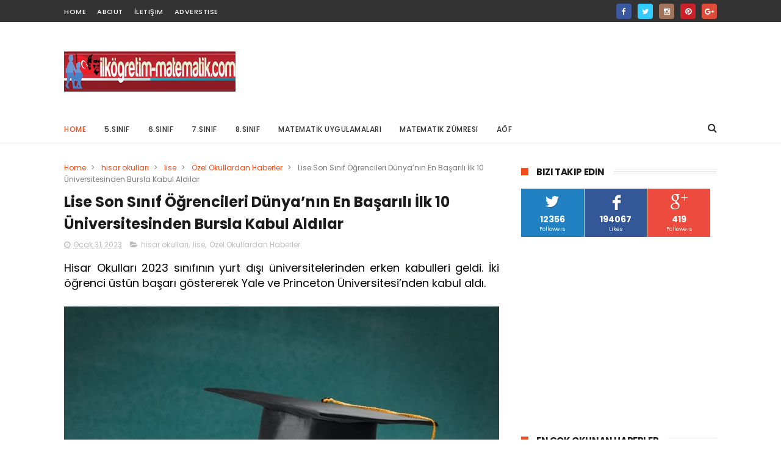

--- FILE ---
content_type: text/html; charset=utf-8
request_url: https://www.google.com/recaptcha/api2/aframe
body_size: 267
content:
<!DOCTYPE HTML><html><head><meta http-equiv="content-type" content="text/html; charset=UTF-8"></head><body><script nonce="G44c2g6xpEQgbFp0NQxnLQ">/** Anti-fraud and anti-abuse applications only. See google.com/recaptcha */ try{var clients={'sodar':'https://pagead2.googlesyndication.com/pagead/sodar?'};window.addEventListener("message",function(a){try{if(a.source===window.parent){var b=JSON.parse(a.data);var c=clients[b['id']];if(c){var d=document.createElement('img');d.src=c+b['params']+'&rc='+(localStorage.getItem("rc::a")?sessionStorage.getItem("rc::b"):"");window.document.body.appendChild(d);sessionStorage.setItem("rc::e",parseInt(sessionStorage.getItem("rc::e")||0)+1);localStorage.setItem("rc::h",'1768779029791');}}}catch(b){}});window.parent.postMessage("_grecaptcha_ready", "*");}catch(b){}</script></body></html>

--- FILE ---
content_type: text/javascript; charset=UTF-8
request_url: https://www.ilkogretim-matematik.com/feeds/posts/default?alt=json-in-script&start-index=22&max-results=3&callback=jQuery1110033935081084161167_1768779022659&_=1768779022667
body_size: 11359
content:
// API callback
jQuery1110033935081084161167_1768779022659({"version":"1.0","encoding":"UTF-8","feed":{"xmlns":"http://www.w3.org/2005/Atom","xmlns$openSearch":"http://a9.com/-/spec/opensearchrss/1.0/","xmlns$blogger":"http://schemas.google.com/blogger/2008","xmlns$georss":"http://www.georss.org/georss","xmlns$gd":"http://schemas.google.com/g/2005","xmlns$thr":"http://purl.org/syndication/thread/1.0","id":{"$t":"tag:blogger.com,1999:blog-6516647500671663926"},"updated":{"$t":"2026-01-18T01:35:59.186+03:00"},"category":[{"term":"MEB"},{"term":"SOSYAL SORUMLULUK"},{"term":"meb haberleri"},{"term":"Eğitim ögretim haberleri"},{"term":"Üniversite Haberleri"},{"term":"teknoloji"},{"term":"Atama ve yer değiştirme"},{"term":"ösym haberleri"},{"term":"Ortaokul"},{"term":"Burs Haberleri"},{"term":"TEOG"},{"term":"Uzaktan eğitim"},{"term":"Matematik"},{"term":"YGS VE LYS"},{"term":"Yazılı Soruları"},{"term":"üniversite tercih rehberi"},{"term":"kampanya"},{"term":"kodlama dersi"},{"term":"lgs"},{"term":"yks"},{"term":"2014-2015"},{"term":"7.sınıf dökümanları"},{"term":"KPSS"},{"term":"Duyuru ve Anonslar"},{"term":"6.Sınıf dökümanları"},{"term":"evdekal"},{"term":"YÖK ten haberler"},{"term":"samsung"},{"term":"8.sınıf dökümanları"},{"term":"pazartesi"},{"term":"Özel Okullardan Haberler"},{"term":"Vodafone"},{"term":"2015-2016"},{"term":"perşembe"},{"term":"Turk telekom"},{"term":"5.sınıf dökümanları"},{"term":"Ödüllü Öğrenci Yarışmalar"},{"term":"salı"},{"term":"çarşamba"},{"term":"Staj imkanı"},{"term":"huawei"},{"term":"2017-2018"},{"term":"Seçmeli Dersler"},{"term":"2013-2014"},{"term":"cuma"},{"term":"Rehberlik Dökümanları"},{"term":"2016-2017"},{"term":"turkcell"},{"term":"a101"},{"term":"öğretmen"},{"term":"casper"},{"term":"MATEMATİK UYGULAMALARI"},{"term":"ösym"},{"term":"cumartesi"},{"term":"DERSHANELER"},{"term":"dil eğitimi"},{"term":"lise"},{"term":"7.Sınıf Matematik Yazılı"},{"term":"Matematik zümresi"},{"term":"sabancı üniversitesi"},{"term":"sözleşmeli öğretmen"},{"term":"SBS"},{"term":"TEOG YERLEŞTİRME"},{"term":"boğaziçi üniverstiesi"},{"term":"ÖĞRETMEN KAMPANYALARI"},{"term":"7.sınıf matematik"},{"term":"TEOG SINAV SONUÇLARI"},{"term":"acer"},{"term":"5.Sınıf Matematik Yazılı"},{"term":"8.Sınıf Matematik"},{"term":"Yıllık Planlar"},{"term":"akbank"},{"term":"mediamarkt"},{"term":"6.Sınıf Matematik Yazılı"},{"term":"toyota"},{"term":"6.Sınıf Matematik"},{"term":"AÖF"},{"term":"Fatih Projesi"},{"term":"ORTAK SINAV"},{"term":"yks2020"},{"term":"5.Sınıf Matematik"},{"term":"8.Sınıf Matematik Yazılı"},{"term":"meslek lisesi"},{"term":"2019-2020"},{"term":"2020-2021"},{"term":"OKUL KURSLARI"},{"term":"eba"},{"term":"tev"},{"term":"yeni meslekler"},{"term":"OSYM"},{"term":"tegv"},{"term":"Ögretmen Kampanyaları"},{"term":"SabanciVakfi"},{"term":"YURTKUR"},{"term":"lgs tercih"},{"term":"sınav stresi"},{"term":"tyt"},{"term":"ÖSYM SINAV TAKVİMİ"},{"term":"ADAY ÖĞRETMEN"},{"term":"Mercedes-Benz"},{"term":"4+4+4"},{"term":"QNB Finansbank"},{"term":"ViewSonic"},{"term":"işbankası"},{"term":"stayhome"},{"term":"wirbleibenzuhause"},{"term":"yök"},{"term":"zoom"},{"term":"ÖĞRETMEN ROTASYONU"},{"term":"Açık Öğretim"},{"term":"hepsiburada"},{"term":"Bahçeşehir Koleji"},{"term":"koç üniversitesi"},{"term":"pazar"},{"term":"örav"},{"term":"MERKEZİ SINAV"},{"term":"Microsoft"},{"term":"TE­OG"},{"term":"YENİ SINAV SİSTEMİ"},{"term":"itü"},{"term":"matematik uygulamaları 8"},{"term":"Sınıf öğretmeni dökümanları"},{"term":"evdəqal"},{"term":"kadir has üniversitesi"},{"term":"lg"},{"term":"matematik uygulamaları 7"},{"term":"Diğer Kampanyalar"},{"term":"Monster Notebook"},{"term":"Yenilikler"},{"term":"teknofest"},{"term":"yüksek maaşlı iş imkanları"},{"term":"BAYER"},{"term":"Bahçeşehir Üniversitesi"},{"term":"bosch"},{"term":"ALES"},{"term":"Bep planı"},{"term":"Performans ödev konuları"},{"term":"Sınav Takvimi"},{"term":"ayt"},{"term":"canon"},{"term":"eba tv"},{"term":"kyk"},{"term":"matematik uygulamaları 5"},{"term":"matematik uygulamaları 6"},{"term":"oppo"},{"term":"redbull"},{"term":"trendyol"},{"term":"tudem"},{"term":"ÖSYS"},{"term":"İstanbul Bilgi Üniversitesi"},{"term":"12 yıllık zorunlu eğitim"},{"term":"KOLEJ"},{"term":"TEMEL LİSE"},{"term":"anadolu vakfı"},{"term":"lenovo"},{"term":"online ders"},{"term":"ortaokul 2016-2017"},{"term":"vivo"},{"term":"yeni müfredat"},{"term":"Şube Ögretmenler Kurulu"},{"term":"Seminer Dönemi"},{"term":"YDS"},{"term":"doping hafıza"},{"term":"iş fırsatı"},{"term":"koçtaş"},{"term":"teb"},{"term":"teknosa"},{"term":"vakıfbank"},{"term":"yks2020tercih"},{"term":"ÖABT"},{"term":"Özel Okul ücretleri"},{"term":"2018-2019"},{"term":"Kuveyt Türk"},{"term":"nitelikli okullar"},{"term":"tübitak"},{"term":"zyxel"},{"term":"2020 sınav takvimi"},{"term":"2023-2024"},{"term":"Azoomee"},{"term":"Da Vinci Kids"},{"term":"Ders çalışma"},{"term":"ORTAÖĞRETİME GEÇİŞ SINAVI"},{"term":"YGA"},{"term":"Yaz okulu"},{"term":"YeditepeUni"},{"term":"arcelik"},{"term":"e kurs"},{"term":"epson"},{"term":"honor"},{"term":"lgs2020"},{"term":"lys"},{"term":"matematik seminer raporu"},{"term":"migros"},{"term":"okul servisi"},{"term":"proje ödev konuları"},{"term":"realme"},{"term":"tecno"},{"term":"vedubox"},{"term":"vestel"},{"term":"yks2021"},{"term":"zubizu"},{"term":"zümre"},{"term":"Öğretmen Akademisi"},{"term":"ünlü matematikçiler"},{"term":"İLKOKUL KAYIT"},{"term":"2022 LGS"},{"term":"2024-2025"},{"term":"Bölge zümresi"},{"term":"ETÜD"},{"term":"Garanti"},{"term":"LKS"},{"term":"Lise tercihi"},{"term":"Pedagojik formasyon"},{"term":"Resmi Tatiller"},{"term":"Sabri Ülker Vakfı"},{"term":"Sınav Tarihi"},{"term":"TUS"},{"term":"Yakın Doğu Üniversitesi"},{"term":"amazon"},{"term":"açık uçlu sorular"},{"term":"enerjisa"},{"term":"hibrit eğitim modeli"},{"term":"maltepe üniversitesi"},{"term":"matematik seminerleri"},{"term":"müfredat"},{"term":"telafi eğitimi"},{"term":"Özyeğin Üniversitesi"},{"term":"Dikey Geçiş Sınavı(dgs)"},{"term":"Haliç Üniversitesi"},{"term":"Lise dökümanları"},{"term":"Ortaokul matematik"},{"term":"PBYS"},{"term":"PISA"},{"term":"Yeditepe üniversitesi"},{"term":"bilfen okulları"},{"term":"dell"},{"term":"fizy"},{"term":"kaspersky"},{"term":"kızılay"},{"term":"logitech"},{"term":"metaverse"},{"term":"metro"},{"term":"mys"},{"term":"pardus"},{"term":"ptt"},{"term":"sömestr"},{"term":"telafi planı"},{"term":"tema"},{"term":"tudemyayingrubu"},{"term":"yeşilay"},{"term":"özel ders"},{"term":"üsküdar üniversitesi"},{"term":"ıng türkiye"},{"term":"2014 TEOG YERLEŞTİRME TAKVİMİ"},{"term":"2021-2022"},{"term":"2022-2023"},{"term":"5..sınıf"},{"term":"7.Sınıf Matematik Ortak Yazılı"},{"term":"Albaraka Türk"},{"term":"Cartoon Network"},{"term":"E-SINAV"},{"term":"FORMASYON"},{"term":"KPDS"},{"term":"Mahalli yerleştirme"},{"term":"OKS"},{"term":"Shell Eco-marathon"},{"term":"Yıldız Teknik Üniversitesi"},{"term":"bilfen"},{"term":"chery"},{"term":"cisco"},{"term":"deneyap"},{"term":"digiturk"},{"term":"e-rehberlik"},{"term":"facebook"},{"term":"gelecegin meslegi uygulaması"},{"term":"henkel"},{"term":"hyundai"},{"term":"logo"},{"term":"meteor"},{"term":"netflix"},{"term":"okan üniversitesi"},{"term":"panasonic"},{"term":"shell"},{"term":"uğur koleji"},{"term":"vergisiz telefon"},{"term":"ykstercih"},{"term":"yüksek lisans"},{"term":"Çalışma Takvimi"},{"term":"ücretli öğretmen"},{"term":"2.dönem"},{"term":"3.yazılı"},{"term":"5.sınıf"},{"term":"7.sınıf şök"},{"term":"ABİDE"},{"term":"Alan Sınavı"},{"term":"Borusan"},{"term":"CBeebies"},{"term":"Dynabook"},{"term":"HEY"},{"term":"HayırlıCumalar"},{"term":"LCW"},{"term":"MATEMATİK YARIŞMALARI"},{"term":"Mobil Veli Bilgilendirme Sistemi"},{"term":"OGES"},{"term":"Polis akademisi"},{"term":"Renault"},{"term":"Tayin"},{"term":"Türk Telekom"},{"term":"Tımss"},{"term":"Zümre Başkanları"},{"term":"arçelik"},{"term":"audi"},{"term":"avivasa"},{"term":"açev"},{"term":"bilsem"},{"term":"defacto"},{"term":"demirdöküm"},{"term":"doğa koleji"},{"term":"esas holding"},{"term":"fujifilm"},{"term":"halkbank"},{"term":"hisar okulları"},{"term":"ibm"},{"term":"iş sağlığı ve güvenliği"},{"term":"kariyer"},{"term":"koç holding"},{"term":"kpss tercih"},{"term":"meb esınav"},{"term":"mebbis"},{"term":"microsoft teams"},{"term":"okullarıbirlikteaçacağız"},{"term":"pronet"},{"term":"pınar"},{"term":"raunt"},{"term":"sevgi yayınları"},{"term":"takviye kursu"},{"term":"tiktok"},{"term":"tivibu"},{"term":"toçev"},{"term":"trt"},{"term":"unicef"},{"term":"xiaomi"},{"term":"yurt"},{"term":"Özel Eğitim Kursları"},{"term":"özgün yayınları"},{"term":"1 Ekim"},{"term":"2019 resmi tatiller"},{"term":"2019 sınav takvimi"},{"term":"2ağustosdünyayakışıklılargünü"},{"term":"3600 Ek Gösterge"},{"term":"5.Sınıf Matematik Ortak Yazılı"},{"term":"5.Sınıf Matematik bep planı"},{"term":"5.Sınıf Matematik telafi planı"},{"term":"5G"},{"term":"6.Sınıf Matematik telafi planı"},{"term":"7.Sınıf Matematik bep planı"},{"term":"7.sınıf matematik telafi planı"},{"term":"7tepecommfest"},{"term":"8.Sınıf Matematik Ortak Yazılı"},{"term":"8.Sınıf Matematik bep planı"},{"term":"8.Sınıf Matematik telafi planı"},{"term":"AMD"},{"term":"ASİS"},{"term":"ApplyFentek"},{"term":"BTS"},{"term":"Balıkesir Üniversitesi"},{"term":"Bitcoin"},{"term":"Bize Ulaşın"},{"term":"Bugün 0-14"},{"term":"CARTER SCHOOL"},{"term":"DAÜ"},{"term":"DC"},{"term":"DUS"},{"term":"Deezer"},{"term":"Dikey yayınları"},{"term":"DomestosTR"},{"term":"Doğuş Otomotiv"},{"term":"Doğuş Üniversitesi"},{"term":"E-Klavye"},{"term":"English Together"},{"term":"Ericsson"},{"term":"Eğitimde 2023 Vizyon Belgesi"},{"term":"FreeBuds 3i"},{"term":"FreeZone"},{"term":"GE"},{"term":"Gizlilik"},{"term":"Groupama Sigorta"},{"term":"HTC"},{"term":"Hadi"},{"term":"HoReCa"},{"term":"Honeywell"},{"term":"IdeaTrophy"},{"term":"Işık Üniversitesi"},{"term":"JetDers"},{"term":"KFC"},{"term":"Kampüs Akademi"},{"term":"Kitap tanıtımları"},{"term":"Konya Gıda ve Tarım Üniversitesi"},{"term":"KoçSistem"},{"term":"LG Q7 BTS Edition"},{"term":"Lyra"},{"term":"M"},{"term":"MALİYE MÜFETTİŞLİĞİ SINAVI"},{"term":"MEB GYS"},{"term":"Marshal"},{"term":"Marshall"},{"term":"Masdaf"},{"term":"Mate 40 Serisi"},{"term":"Matematik Öğrenme Laboratuvarı Projesi"},{"term":"McKinsey"},{"term":"Mef Üniversiesi"},{"term":"Milli Klavye"},{"term":"Milli İzleme Sistemi"},{"term":"Minecraft"},{"term":"MutluYıllar"},{"term":"NN"},{"term":"Nurol Teknoloji"},{"term":"ORTAOKUL KAYIT"},{"term":"Okullar31Ağustosta"},{"term":"Ortaokul matematik zümresi"},{"term":"P\u0026G"},{"term":"Piri Reis Üniversitesi"},{"term":"PlayStation5"},{"term":"Playstation 5"},{"term":"ROSATOM"},{"term":"SIE"},{"term":"SONUÇ"},{"term":"Saat 15.00"},{"term":"Schneider Electric"},{"term":"Scientix"},{"term":"SeeMeet"},{"term":"Serbest kayıt sistemi"},{"term":"SheMeansBusiness"},{"term":"Skadi"},{"term":"Sorumluluk Sınavı"},{"term":"Startup"},{"term":"TOGED"},{"term":"TWI"},{"term":"Taşerona kadro sınavI"},{"term":"Turkcell TV+"},{"term":"Türk Eğitim Vakfı"},{"term":"ULAK"},{"term":"Unilever"},{"term":"VR"},{"term":"YDUS"},{"term":"Yetenek Yönetimi"},{"term":"Zoom Phone"},{"term":"ZİYA SELÇUK"},{"term":"acca"},{"term":"ada yayınları"},{"term":"aksigorta"},{"term":"akıllı saat"},{"term":"anker"},{"term":"avon"},{"term":"axa sigorta"},{"term":"açılış hazırlığı raporu"},{"term":"aıtr"},{"term":"beko"},{"term":"bilnet okulları"},{"term":"bim"},{"term":"brisa"},{"term":"can yayınları"},{"term":"cardfinans"},{"term":"cats"},{"term":"coca-cola"},{"term":"datathon"},{"term":"decathlon"},{"term":"ders içi etkinlik katılım çizelgesi"},{"term":"ders içi performans değerlendirme"},{"term":"disleksi"},{"term":"e-Pansiyon"},{"term":"e-bursum"},{"term":"e-learning"},{"term":"e-müfredat"},{"term":"e-portfolyo"},{"term":"e-yds"},{"term":"ehliyet"},{"term":"ekpss"},{"term":"enpara"},{"term":"eset"},{"term":"eğitici oyun"},{"term":"galaxy note 20"},{"term":"google"},{"term":"gsk"},{"term":"hsbc"},{"term":"ibnhaldun"},{"term":"ibnhalduni"},{"term":"ikea"},{"term":"ilk fırsat"},{"term":"ilkogretim matematik"},{"term":"ilkokul"},{"term":"ipana"},{"term":"ito"},{"term":"iyep"},{"term":"kasom seminer raporu"},{"term":"khasedutr"},{"term":"kingston"},{"term":"kolej fiyatları"},{"term":"koçluk"},{"term":"kunduz"},{"term":"kurs"},{"term":"legrand"},{"term":"lexus"},{"term":"lg K61"},{"term":"lisans"},{"term":"michelin"},{"term":"muratbey"},{"term":"myViewBoard"},{"term":"n11"},{"term":"nestle"},{"term":"nvidia"},{"term":"odeobank"},{"term":"online festival"},{"term":"online seminer"},{"term":"opet"},{"term":"polisan"},{"term":"razer"},{"term":"red"},{"term":"sabanciu"},{"term":"selfy"},{"term":"sodexo"},{"term":"sony"},{"term":"ssd"},{"term":"stem modeli"},{"term":"sınav uzmanı"},{"term":"ted"},{"term":"tekmofest"},{"term":"temsa"},{"term":"teog.MSP"},{"term":"teog.meb"},{"term":"ttec"},{"term":"tubitak"},{"term":"turknet"},{"term":"tutku yayınları"},{"term":"tüvturk"},{"term":"uber"},{"term":"ubisoft"},{"term":"udemy"},{"term":"uzak"},{"term":"viisa"},{"term":"wtech"},{"term":"yataş"},{"term":"yazıcı"},{"term":"yıldız holding"},{"term":"zorlu holding"},{"term":"ÖBA"},{"term":"Öğretmen Strateji Belgesi"},{"term":"Öğretmenlik Alan Bilgisi Testi"},{"term":"öğretmen 4 aylık eğitim planı"},{"term":"ügs"},{"term":"üniver"},{"term":"İNOVASYON"},{"term":"İbn Haldun Üniversitesi"},{"term":"İstanbul Ticaret Üniversitesi"},{"term":"İstinye Üniversitesi"},{"term":"şişecam"},{"term":"şok"},{"term":"şubat seminer raporu"},{"term":"şök"}],"title":{"type":"text","$t":"İlköğretim Matematik"},"subtitle":{"type":"html","$t":"ortaokul matematik yazılı soruları, yıllık planlar,performan ve proje ödevleri\nslaytlar,sunular, ünlü matematikçiler,mebden haberler, e okul,teog,sbs ösym haberleri ve dahası"},"link":[{"rel":"http://schemas.google.com/g/2005#feed","type":"application/atom+xml","href":"https:\/\/www.ilkogretim-matematik.com\/feeds\/posts\/default"},{"rel":"self","type":"application/atom+xml","href":"https:\/\/www.blogger.com\/feeds\/6516647500671663926\/posts\/default?alt=json-in-script\u0026start-index=22\u0026max-results=3"},{"rel":"alternate","type":"text/html","href":"https:\/\/www.ilkogretim-matematik.com\/"},{"rel":"hub","href":"http://pubsubhubbub.appspot.com/"},{"rel":"previous","type":"application/atom+xml","href":"https:\/\/www.blogger.com\/feeds\/6516647500671663926\/posts\/default?alt=json-in-script\u0026start-index=19\u0026max-results=3"},{"rel":"next","type":"application/atom+xml","href":"https:\/\/www.blogger.com\/feeds\/6516647500671663926\/posts\/default?alt=json-in-script\u0026start-index=25\u0026max-results=3"}],"author":[{"name":{"$t":"matematik"},"uri":{"$t":"http:\/\/www.blogger.com\/profile\/14295313234936035307"},"email":{"$t":"noreply@blogger.com"},"gd$image":{"rel":"http://schemas.google.com/g/2005#thumbnail","width":"32","height":"20","src":"\/\/blogger.googleusercontent.com\/img\/b\/R29vZ2xl\/AVvXsEjKEF9Q5pvhvPlfl2Qr3cKzwlyb2VZ7p2PcXumXQ_433tno-S90ffshTEK2lr7lMSvPvCo8TQVgzvn_9ObTJM95oclNcjcAvgiA2J2oXf6Z3khtkfUtdf6C9nF7VfZMTKk\/s220\/İOG.jpg"}}],"generator":{"version":"7.00","uri":"http://www.blogger.com","$t":"Blogger"},"openSearch$totalResults":{"$t":"5487"},"openSearch$startIndex":{"$t":"22"},"openSearch$itemsPerPage":{"$t":"3"},"entry":[{"id":{"$t":"tag:blogger.com,1999:blog-6516647500671663926.post-3093533376009539420"},"published":{"$t":"2025-12-22T20:20:00.003+03:00"},"updated":{"$t":"2025-12-22T20:22:45.656+03:00"},"category":[{"scheme":"http://www.blogger.com/atom/ns#","term":"SOSYAL SORUMLULUK"}],"title":{"type":"text","$t":"Hyundai Motor Türkiye’den Ekipman Bağışı ile Geleceğe Destek."},"content":{"type":"html","$t":"\u003Cdiv style=\"text-align: justify;\"\u003E\u003Cspan style=\"font-size: large;\"\u003EHyundai Motor Türkiye, “Eğitimde İkinci Hayat” projesiyle üniversite ve meslek liselerine araç ve ekipman bağışında bulundu.\u0026nbsp;\u003C\/span\u003E\u003C\/div\u003E\u003Cdiv style=\"text-align: justify;\"\u003E\u003Cspan style=\"font-size: large;\"\u003E\u0026nbsp;\u003Cdiv class=\"separator\" style=\"clear: both; text-align: center;\"\u003E\u003Ca href=\"https:\/\/blogger.googleusercontent.com\/img\/b\/R29vZ2xl\/AVvXsEi8Eb6AXavMLnIV9Yc3CmynMz_5sZcVORqxUm7XrTPRV2f2EnE4Ds439f9J3JVokIn-pjCZKyXWJJ1XKbVoJEcpkhBheZ0pGy1eRTlmX2i83DYdva5jtrDnYMOkfwO-acns8HfqkRsbM8rcVxv4kAkFkVXA7I5sIxq1RV0OPe5l46wk2cSCdhjrrtWRjJJZ\/s4032\/Hyundai_den_E__itimde___kinci_Hayat.jpg\" style=\"margin-left: 1em; margin-right: 1em;\"\u003E\u003Cimg border=\"0\" data-original-height=\"1816\" data-original-width=\"4032\" src=\"https:\/\/blogger.googleusercontent.com\/img\/b\/R29vZ2xl\/AVvXsEi8Eb6AXavMLnIV9Yc3CmynMz_5sZcVORqxUm7XrTPRV2f2EnE4Ds439f9J3JVokIn-pjCZKyXWJJ1XKbVoJEcpkhBheZ0pGy1eRTlmX2i83DYdva5jtrDnYMOkfwO-acns8HfqkRsbM8rcVxv4kAkFkVXA7I5sIxq1RV0OPe5l46wk2cSCdhjrrtWRjJJZ\/s16000\/Hyundai_den_E__itimde___kinci_Hayat.jpg\" \/\u003E\u003C\/a\u003E\u003C\/div\u003E\u003Cbr \/\u003E\u003C\/span\u003E\u003C\/div\u003E\u003Cdiv style=\"text-align: justify;\"\u003E\u003Cspan style=\"font-size: large;\"\u003EMarmara Üniversitesi, Kocaeli Üniversitesi ve İstanbul’daki meslek liselerine toplamda 100’den fazla ekipman ve 5 araç teslim edildi.\u0026nbsp;\u003C\/span\u003E\u003C\/div\u003E\n\n\n\n\n\n\u003C\/br\u003E\n\u003Cscript async src=\"https:\/\/pagead2.googlesyndication.com\/pagead\/js\/adsbygoogle.js?client=ca-pub-5762813364382028\"\n     crossorigin=\"anonymous\"\u003E\u003C\/script\u003E\n\u003C!-- yeniesnek --\u003E\n\u003Cins class=\"adsbygoogle\"\n     style=\"display:block\"\n     data-ad-client=\"ca-pub-5762813364382028\"\n     data-ad-slot=\"5264845211\"\n     data-ad-format=\"auto\"\n     data-full-width-responsive=\"true\"\u003E\u003C\/ins\u003E\n\u003Cscript\u003E\n     (adsbygoogle = window.adsbygoogle || []).push({});\n\u003C\/script\u003E\n\u003C\/br\u003E\n\n\n\n\u003Cdiv style=\"text-align: justify;\"\u003E\u003Cspan style=\"font-size: large;\"\u003E\u0026nbsp;\u003C\/span\u003E\u003C\/div\u003E\u003Cdiv style=\"text-align: justify;\"\u003E\u003Cspan style=\"font-size: large;\"\u003E\u0026nbsp;Öğrenciler proje kapsamında ayrıca, Hyundai Motor Türkiye’nin İzmit’te yer alan üretim üssünde üretim süreçlerini yerinde deneyimleme fırsatı buldu.\u0026nbsp;\u003C\/span\u003E\u003C\/div\u003E\u003Cdiv style=\"text-align: justify;\"\u003E\u003Cspan style=\"font-size: large;\"\u003E\u0026nbsp;\u003C\/span\u003E\u003C\/div\u003E\u003Cdiv style=\"text-align: justify;\"\u003E\u003Cspan style=\"font-size: large;\"\u003EHyundai Motor Türkiye (HMTR), yaklaşık 30 yıldır sürdürdüğü üretim faaliyetleriyle otomotiv sektöründe öncü rol üstlenirken, Hyundai Continue çatısı altında yürüttüğü sosyal sorumluluk projeleriyle de topluma değer katmaya devam ediyor.\u0026nbsp;\u003C\/span\u003E\u003C\/div\u003E\u003Cdiv style=\"text-align: justify;\"\u003E\u003Cspan style=\"font-size: large;\"\u003E\u0026nbsp;\u003C\/span\u003E\u003C\/div\u003E\u003Cdiv style=\"text-align: justify;\"\u003E\u003Cspan style=\"font-size: large;\"\u003EBu kapsamda hayata geçirilen “Eğitimde İkinci Hayat” projesi, eğitim kurumlarına araç ve ekipman bağışları yaparak teknik eğitimin gelişmesine katkı sağlamayı ve geleceğin nitelikli iş gücünü desteklemeyi hedefliyor.\u0026nbsp;\u003C\/span\u003E\u003C\/div\u003E\u003Cdiv style=\"text-align: justify;\"\u003E\u003Cspan style=\"font-size: large;\"\u003E\u0026nbsp;\u003C\/span\u003E\u003C\/div\u003E\u003Cdiv style=\"text-align: justify;\"\u003E\u003Cspan style=\"font-size: large;\"\u003EProje kapsamında Marmara Üniversitesi Mekatronik Mühendisliği Bölümü, Kocaeli Üniversitesi Otomotiv Mühendisliği Bölümü, Nuh Çimento Meslek Yüksekokulu ile Bağcılar ve Küçükyalı Mesleki ve Teknik Anadolu Liseleri, HMTR’nin bağışlarıyla uygulamalı eğitimide daha güçlü bir altyapıya kavuşturarak öğrencilerin teknik becerilerini geliştirmelerine olanak sağladı.\u0026nbsp;\u003C\/span\u003E\u003C\/div\u003E\u003Cdiv style=\"text-align: justify;\"\u003E\u003Cspan style=\"font-size: large;\"\u003E\u003Cb\u003E\u0026nbsp;\u003C\/b\u003E\u003C\/span\u003E\u003C\/div\u003E\u003Cdiv style=\"text-align: justify;\"\u003E\u003Cspan style=\"font-size: large;\"\u003E\u003Cb\u003E“Nitelikli iş gücüne katkı sağlamak öncelikli sorumluluğumuz”\u003C\/b\u003E\u0026nbsp;\u003C\/span\u003E\u003C\/div\u003E\u003Cdiv style=\"text-align: justify;\"\u003E\u003Cspan style=\"font-size: large;\"\u003E\u0026nbsp;\u003C\/span\u003E\u003C\/div\u003E\u003Cdiv style=\"text-align: justify;\"\u003E\u003Cspan style=\"font-size: large;\"\u003EProje kapsamında, Marmara Üniversitesi’ne ve Bağcılar Mesleki ve Teknik Anadolu Lisesi’ne 2 adet araç, Kocaeli Üniversitesi Otomotiv Mühendisliği Bölümü’ne 1 adet araç ve her kuruma motor başta olmak üzere farlı çeşitlerde 100’den fazla ekipman bağışlandı.\u0026nbsp;\u003C\/span\u003E\u003C\/div\u003E\u003Cdiv style=\"text-align: justify;\"\u003E\u003Cspan style=\"font-size: large;\"\u003E\u0026nbsp;\u003C\/span\u003E\u003C\/div\u003E\u003Cdiv style=\"text-align: justify;\"\u003E\u003Cspan style=\"font-size: large;\"\u003EHyundai Motor Türkiye İş Stratejisi Bölüm Müdürü Ill Seon Ra konuyla ilgili yaptığı açıklamada,\"Hyundai Motor Türkiye olarak, eğitime ve geleceğin nitelikli iş gücüne katkı sağlamayı öncelikli sorumluluklarımızdan biri olarak görüyoruz.\u0026nbsp;\u003C\/span\u003E\u003C\/div\u003E\u003Cdiv style=\"text-align: justify;\"\u003E\u003Cspan style=\"font-size: large;\"\u003E\u0026nbsp;\u003C\/span\u003E\u003C\/div\u003E\u003Cdiv style=\"text-align: justify;\"\u003E\u003Cspan style=\"font-size: large;\"\u003E‘Eğitimde İkinci Hayat’ projesiyle gençlerin teknik bilgi ve becerilerini geliştirmelerine destek olmayı görev biliyoruz. Hyundai’nin topluma verdiği desteği önceliklendiren yaklaşımını, ülkemizde de sürdürmeye devam edeceğiz\" dedi.\u0026nbsp;\u003C\/span\u003E\u003C\/div\u003E\u003Cdiv style=\"text-align: justify;\"\u003E\u003Cspan style=\"font-size: large;\"\u003E\u0026nbsp;\u003C\/span\u003E\u003C\/div\u003E\u003Cdiv style=\"text-align: justify;\"\u003E\u003Cspan style=\"font-size: large;\"\u003EBağış yapılan okullar, HMTR’nin İzmit Fabrikası’nda ağırlanırken; Hyundai Motor Türkiye, öğrencilerin ekipman kullanımını yerinde gözlemlemesi için de fırsat sağlamış oldu. Fabrika turu sonrasında öğrenciler, Hyundai Motor Türkiye yöneticileri ile bir araya gelerek soru-cevap oturumuna katıldı.\u0026nbsp;\u003C\/span\u003E\u003C\/div\u003E\u003Cdiv style=\"text-align: justify;\"\u003E\u003Cspan style=\"font-size: large;\"\u003E\u0026nbsp;\u003C\/span\u003E\u003C\/div\u003E\u003Cdiv style=\"text-align: justify;\"\u003E\u003Cspan style=\"font-size: large;\"\u003EBu oturumda öğrenciler, üretim süreçleri hakkında detaylı bilgi alırken, 2026 yılında HMTR fabrikasında üretilecek yeni elektrikli model Concept THREE ile ilgili sorularını yönelttiler.\u0026nbsp;\u003C\/span\u003E\u003C\/div\u003E\u003Cdiv style=\"text-align: justify;\"\u003E\u003Cspan style=\"font-size: large;\"\u003E\u0026nbsp;\u003C\/span\u003E\u003C\/div\u003E\u003Cdiv style=\"text-align: justify;\"\u003E\u003Cspan style=\"font-size: large;\"\u003EBu etkileşim, gençlerin sektöre dair bakış açılarını genişletirken, Hyundai’nin geleceğe yönelik inovasyon çalışmalarını da yakından tanımalarına olanak sağladı.\n\n\u003C\/span\u003E\u003C\/div\u003E"},"link":[{"rel":"replies","type":"application/atom+xml","href":"https:\/\/www.ilkogretim-matematik.com\/feeds\/3093533376009539420\/comments\/default","title":"Kayıt Yorumları"},{"rel":"replies","type":"text/html","href":"https:\/\/www.blogger.com\/comment\/fullpage\/post\/6516647500671663926\/3093533376009539420?isPopup=true","title":"0 Yorum"},{"rel":"edit","type":"application/atom+xml","href":"https:\/\/www.blogger.com\/feeds\/6516647500671663926\/posts\/default\/3093533376009539420"},{"rel":"self","type":"application/atom+xml","href":"https:\/\/www.blogger.com\/feeds\/6516647500671663926\/posts\/default\/3093533376009539420"},{"rel":"alternate","type":"text/html","href":"https:\/\/www.ilkogretim-matematik.com\/2025\/12\/hyundai-motor-turkiyeden-ekipman-bags.html","title":"Hyundai Motor Türkiye’den Ekipman Bağışı ile Geleceğe Destek."}],"author":[{"name":{"$t":"matematik"},"uri":{"$t":"http:\/\/www.blogger.com\/profile\/14295313234936035307"},"email":{"$t":"noreply@blogger.com"},"gd$image":{"rel":"http://schemas.google.com/g/2005#thumbnail","width":"32","height":"20","src":"\/\/blogger.googleusercontent.com\/img\/b\/R29vZ2xl\/AVvXsEjKEF9Q5pvhvPlfl2Qr3cKzwlyb2VZ7p2PcXumXQ_433tno-S90ffshTEK2lr7lMSvPvCo8TQVgzvn_9ObTJM95oclNcjcAvgiA2J2oXf6Z3khtkfUtdf6C9nF7VfZMTKk\/s220\/İOG.jpg"}}],"media$thumbnail":{"xmlns$media":"http://search.yahoo.com/mrss/","url":"https:\/\/blogger.googleusercontent.com\/img\/b\/R29vZ2xl\/AVvXsEi8Eb6AXavMLnIV9Yc3CmynMz_5sZcVORqxUm7XrTPRV2f2EnE4Ds439f9J3JVokIn-pjCZKyXWJJ1XKbVoJEcpkhBheZ0pGy1eRTlmX2i83DYdva5jtrDnYMOkfwO-acns8HfqkRsbM8rcVxv4kAkFkVXA7I5sIxq1RV0OPe5l46wk2cSCdhjrrtWRjJJZ\/s72-c\/Hyundai_den_E__itimde___kinci_Hayat.jpg","height":"72","width":"72"},"thr$total":{"$t":"0"}},{"id":{"$t":"tag:blogger.com,1999:blog-6516647500671663926.post-8074278391554927713"},"published":{"$t":"2025-12-19T21:31:00.011+03:00"},"updated":{"$t":"2025-12-19T21:31:55.020+03:00"},"category":[{"scheme":"http://www.blogger.com/atom/ns#","term":"hyundai"},{"scheme":"http://www.blogger.com/atom/ns#","term":"Ödüllü Öğrenci Yarışmalar"}],"title":{"type":"text","$t":"Hyundai Resim Yarışması’nda Ödüller Sahiplerini Bekliyor. "},"content":{"type":"html","$t":"\u003Cdiv style=\"text-align: justify;\"\u003E\u003Cspan style=\"font-size: large;\"\u003EHyundai Motor Türkiye’nin hayata geçirdiği ve çocukların sürdürülebilir bir geleceğe dair fikirlerini sanatla buluşturduğu “Hyundai Resim Yarışması: Dünyayı İyileştiren Araçlar” projesine başvurular devam ediyor.\u0026nbsp;\u003C\/span\u003E\u003C\/div\u003E\u003Cdiv style=\"text-align: justify;\"\u003E\u003Cspan style=\"font-size: large;\"\u003E\u0026nbsp;\u003Cdiv class=\"separator\" style=\"clear: both; text-align: center;\"\u003E\u003Ca href=\"https:\/\/blogger.googleusercontent.com\/img\/b\/R29vZ2xl\/AVvXsEgQbvyQUFZGX2XyfN7ohjqfRZJWA1ecRTqXTtnn4xnjSr9js49ttcPygwObOJ0sjEAhR2CHR17jbZp55elb3IrIT-rTrs6xdfFH84TEeuE95LpnaQmhkH6FPOxl_XrxggxtyNtIDoWzmuL4WJSwkfyRWv6nN8rs2Sh9uuygFOfKYQteHXDzh1-Eykluyvcq\/s1831\/_Hyundai_den_D__nyay_____yile__tiren_Ara__lar__2_.jpg\" imageanchor=\"1\" style=\"margin-left: 1em; margin-right: 1em;\"\u003E\u003Cimg border=\"0\" data-original-height=\"1535\" data-original-width=\"1831\" src=\"https:\/\/blogger.googleusercontent.com\/img\/b\/R29vZ2xl\/AVvXsEgQbvyQUFZGX2XyfN7ohjqfRZJWA1ecRTqXTtnn4xnjSr9js49ttcPygwObOJ0sjEAhR2CHR17jbZp55elb3IrIT-rTrs6xdfFH84TEeuE95LpnaQmhkH6FPOxl_XrxggxtyNtIDoWzmuL4WJSwkfyRWv6nN8rs2Sh9uuygFOfKYQteHXDzh1-Eykluyvcq\/s16000\/_Hyundai_den_D__nyay_____yile__tiren_Ara__lar__2_.jpg\" \/\u003E\u003C\/a\u003E\u003C\/div\u003E\u003Cbr \/\u003E\u003C\/span\u003E\u003C\/div\u003E\u003Cdiv style=\"text-align: justify;\"\u003E\u003Cspan style=\"font-size: large;\"\u003EYarışma kapsamında 7-10 yaş arası çocukların, Sürdürülebilir Kalkınma Amaçları’ndan ilham alarak dünyayı daha iyi bir yer haline getirecek araçları tasarlamaları hedefleniyor.\u0026nbsp;\u003C\/span\u003E\u003C\/div\u003E\n\n\n\u003C\/br\u003E\n\u003Cscript async src=\"https:\/\/pagead2.googlesyndication.com\/pagead\/js\/adsbygoogle.js?client=ca-pub-5762813364382028\"\n     crossorigin=\"anonymous\"\u003E\u003C\/script\u003E\n\u003C!-- yeniesnek --\u003E\n\u003Cins class=\"adsbygoogle\"\n     style=\"display:block\"\n     data-ad-client=\"ca-pub-5762813364382028\"\n     data-ad-slot=\"5264845211\"\n     data-ad-format=\"auto\"\n     data-full-width-responsive=\"true\"\u003E\u003C\/ins\u003E\n\u003Cscript\u003E\n     (adsbygoogle = window.adsbygoogle || []).push({});\n\u003C\/script\u003E\n\u003C\/br\u003E\n\n\n\n\n\n\n\n\u003Cdiv style=\"text-align: justify;\"\u003E\u003Cspan style=\"font-size: large;\"\u003E\u0026nbsp;\u003C\/span\u003E\u003C\/div\u003E\u003Cdiv style=\"text-align: justify;\"\u003E\u003Cspan style=\"font-size: large;\"\u003EBilim Virüsü iş birliğiyle güçlendirilen yarışmada jüri tarafından seçilen 10 çalışma ise Hyundai Motor Türkiye tarafından 3D olarak gerçeğe dönüştürülecek ve özel ödüller verilecek.\u003C\/span\u003E\u003C\/div\u003E\u003Cdiv style=\"text-align: justify;\"\u003E\u003Cspan style=\"font-size: large;\"\u003E\u0026nbsp;\u003C\/span\u003E\u003C\/div\u003E\u003Cdiv style=\"text-align: justify;\"\u003E\u003Cspan style=\"font-size: large;\"\u003ETürkiye’de yaklaşık 30 yıldır faaliyetini sürdüren Hyundai Motor Türkiye tarafından başlatılan Hyundai Resim Yarışması, çocukların yaratıcı bakış açısını dünyayı iyileştirme amacıyla birleştiriyor. Hyundai’nin “İnsanlık İçin İlerleme” vizyonu doğrultusunda tüm Türkiye genelinde düzenlenen ödüllü yarışmaya başvurular ise devam ediyor.\u0026nbsp;\u003C\/span\u003E\u003C\/div\u003E\u003Cdiv style=\"text-align: justify;\"\u003E\u003Cspan style=\"font-size: large;\"\u003E\u0026nbsp;\u003C\/span\u003E\u003C\/div\u003E\u003Cdiv style=\"text-align: justify;\"\u003E\u003Cspan style=\"font-size: large;\"\u003E\u0026nbsp;“Dünyayı İyileştiren Araçlar” temasıyla düzenlenen yarışma bu yıl çocuk çalışmaları alanında uzman bir sosyal girişim olan Bilim Virüsü iş birliğiyle güçlendirildi.\u0026nbsp;\u003C\/span\u003E\u003C\/div\u003E\u003Cdiv style=\"text-align: justify;\"\u003E\u003Cspan style=\"font-size: large;\"\u003E\u0026nbsp;\u003C\/span\u003E\u003C\/div\u003E\u003Cdiv style=\"text-align: justify;\"\u003E\u003Cspan style=\"font-size: large;\"\u003EProje, çocukların sürdürülebilir, yenilikçi ve daha iyi bir dünya için çözüm üretebilecek araç fikirlerini hayal güçleriyle buluşturduğu yaratıcı bir platform sunuyor.\u0026nbsp;\u003C\/span\u003E\u003C\/div\u003E\u003Cdiv style=\"text-align: justify;\"\u003E\u003Cspan style=\"font-size: large;\"\u003E\u0026nbsp;\u003C\/span\u003E\u003C\/div\u003E\u003Cdiv style=\"text-align: justify;\"\u003E\u003Cspan style=\"font-size: large;\"\u003EProgram, üç aşamadan oluşuyor. İlk aşama olan Fikir Geliştirme Süreci’nde, çocukların Sürdürülebilir Kalkınma Amaçları (SKA) hakkında farkındalık kazanmaları, bu amaçlar üzerine düşünmeleri ve hikayelerini geliştirmeleri hedefleniyor.\u0026nbsp;\u003C\/span\u003E\u003C\/div\u003E\u003Cdiv style=\"text-align: justify;\"\u003E\u003Cspan style=\"font-size: large;\"\u003E\u0026nbsp;\u003C\/span\u003E\u003C\/div\u003E\u003Cdiv style=\"text-align: justify;\"\u003E\u003Cspan style=\"font-size: large;\"\u003EArdından gelen Sanatsal Tasarım Aşaması’nda ise çocuklar, SKA doğrultusunda dünyayı iyileştirecek araç fikirlerini özgün çizimlerle ifade ediyor.\u0026nbsp;\u003C\/span\u003E\u003C\/div\u003E\u003Cdiv style=\"text-align: justify;\"\u003E\u003Cspan style=\"font-size: large;\"\u003E\u0026nbsp;\u003C\/span\u003E\u003C\/div\u003E\u003Cdiv style=\"text-align: justify;\"\u003E\u003Cspan style=\"font-size: large;\"\u003EYarışmanın son bölümünü oluşturan İlham Veren Seçim Süreci’nde, alanında uzman jüri üyeleri eserleri yaratıcılık, tema uygunluğu ve sanatsal ifade gücü gibi kriterlere göre değerlendiriyor. Bu doğrultuda proje kapsamında seçkin jüri üyeleri ile şeffaf bir seçim süreci kurgulandı.\u0026nbsp;\u003C\/span\u003E\u003C\/div\u003E\u003Cdiv style=\"text-align: justify;\"\u003E\u003Cspan style=\"font-size: large;\"\u003E\u0026nbsp;\u003C\/span\u003E\u003C\/div\u003E\u003Cdiv style=\"text-align: justify;\"\u003E\u003Cspan style=\"font-size: large;\"\u003E•\tAhmet Aydemir | Dr. Öğr. Üyesi, İstanbul Bilgi Üniversitesi İşletme Bölümü Akademisyeni ve Çevre, Enerji ve Sürdürülebilirlik Uygulama ve Araştırma Merkezi Müdürü\u0026nbsp;\u003C\/span\u003E\u003C\/div\u003E\u003Cdiv style=\"text-align: justify;\"\u003E\u003Cspan style=\"font-size: large;\"\u003E•\tAyça Çizer | Otomotiv Gazetecisi ve İçerik Üreticisi\u0026nbsp;\u003C\/span\u003E\u003C\/div\u003E\u003Cdiv style=\"text-align: justify;\"\u003E\u003Cspan style=\"font-size: large;\"\u003E•\tİdil Türkmenoğlu | Yazar, Danışman, Öğretim Görevlisi ve Çocuk Genç Sanat Tiyatro Kurucusu\u0026nbsp;\u003C\/span\u003E\u003C\/div\u003E\u003Cdiv style=\"text-align: justify;\"\u003E\u003Cspan style=\"font-size: large;\"\u003E•\tSeydi Murat Koç | Ressam ve Doğuş Üniversitesi Öğretim Görevlisi\u0026nbsp;\u003C\/span\u003E\u003C\/div\u003E\u003Cdiv style=\"text-align: justify;\"\u003E\u003Cspan style=\"font-size: large;\"\u003E\u0026nbsp;\u003C\/span\u003E\u003C\/div\u003E\u003Cdiv style=\"text-align: justify;\"\u003E\u003Cspan style=\"font-size: large;\"\u003E•\tYalvaç Ural | Çocuk Edebiyatı Yazarı\n\nBu değerlendirmelerin sonucunda 120 eser finale çıkmaya hak kazanacak. 7-8 yaş, 9-10 yaş ve özel gereksinimli 7-10 yaş kategorilerinden seçilen 9 eser ile birlikte, “Hyundai Özel Ödülü” almaya hak kazanan bir çalışma, Hyundai Motor Türkiye tarafından 3D formatında gerçeğe dönüştürülerek çocukların hayal dünyasına hayat verecek. Bunun yanında da 10 eser sahibine Hyundai tarafından hediye çeki verilecek.\u0026nbsp;\u003C\/span\u003E\u003C\/div\u003E\u003Cdiv style=\"text-align: justify;\"\u003E\u003Cspan style=\"font-size: large;\"\u003E\u0026nbsp;\u003C\/span\u003E\u003C\/div\u003E\u003Cdiv style=\"text-align: justify;\"\u003E\u003Cspan style=\"font-size: large;\"\u003EHyundai Motor Türkiye, bu proje ile yalnızca çocukların sanatsal gelişimlerini desteklemekle kalmıyor; aynı zamanda onların toplumsal duyarlılığını artırmayı, sürdürülebilir kalkınma bilincini yaygınlaştırmayı ve geleceğe umutla bakan bir nesil yetiştirmeyi hedefliyor.\n\nYarışma hakkında detaylı bilgi ve başvuru koşulları için http:\/\/resimyarismasi.hyundai.com.tr sitesinden bilgi alınabiliyor.\n\n\u003C\/span\u003E\u003C\/div\u003E"},"link":[{"rel":"replies","type":"application/atom+xml","href":"https:\/\/www.ilkogretim-matematik.com\/feeds\/8074278391554927713\/comments\/default","title":"Kayıt Yorumları"},{"rel":"replies","type":"text/html","href":"https:\/\/www.blogger.com\/comment\/fullpage\/post\/6516647500671663926\/8074278391554927713?isPopup=true","title":"0 Yorum"},{"rel":"edit","type":"application/atom+xml","href":"https:\/\/www.blogger.com\/feeds\/6516647500671663926\/posts\/default\/8074278391554927713"},{"rel":"self","type":"application/atom+xml","href":"https:\/\/www.blogger.com\/feeds\/6516647500671663926\/posts\/default\/8074278391554927713"},{"rel":"alternate","type":"text/html","href":"https:\/\/www.ilkogretim-matematik.com\/2025\/12\/hyundai-resim-yarsmasnda-oduller.html","title":"Hyundai Resim Yarışması’nda Ödüller Sahiplerini Bekliyor. "}],"author":[{"name":{"$t":"matematik"},"uri":{"$t":"http:\/\/www.blogger.com\/profile\/14295313234936035307"},"email":{"$t":"noreply@blogger.com"},"gd$image":{"rel":"http://schemas.google.com/g/2005#thumbnail","width":"32","height":"20","src":"\/\/blogger.googleusercontent.com\/img\/b\/R29vZ2xl\/AVvXsEjKEF9Q5pvhvPlfl2Qr3cKzwlyb2VZ7p2PcXumXQ_433tno-S90ffshTEK2lr7lMSvPvCo8TQVgzvn_9ObTJM95oclNcjcAvgiA2J2oXf6Z3khtkfUtdf6C9nF7VfZMTKk\/s220\/İOG.jpg"}}],"media$thumbnail":{"xmlns$media":"http://search.yahoo.com/mrss/","url":"https:\/\/blogger.googleusercontent.com\/img\/b\/R29vZ2xl\/AVvXsEgQbvyQUFZGX2XyfN7ohjqfRZJWA1ecRTqXTtnn4xnjSr9js49ttcPygwObOJ0sjEAhR2CHR17jbZp55elb3IrIT-rTrs6xdfFH84TEeuE95LpnaQmhkH6FPOxl_XrxggxtyNtIDoWzmuL4WJSwkfyRWv6nN8rs2Sh9uuygFOfKYQteHXDzh1-Eykluyvcq\/s72-c\/_Hyundai_den_D__nyay_____yile__tiren_Ara__lar__2_.jpg","height":"72","width":"72"},"thr$total":{"$t":"0"}},{"id":{"$t":"tag:blogger.com,1999:blog-6516647500671663926.post-4236394145793551070"},"published":{"$t":"2025-12-19T21:18:00.010+03:00"},"updated":{"$t":"2025-12-19T21:21:04.499+03:00"},"category":[{"scheme":"http://www.blogger.com/atom/ns#","term":"SOSYAL SORUMLULUK"}],"title":{"type":"text","$t":"Maxion İnci Jant Grubu’nun Gençlere Desteği Devam Ediyor"},"content":{"type":"html","$t":"\u003Cdiv style=\"text-align: justify;\"\u003E\u003Cspan style=\"font-size: large;\"\u003E\nMaxion İnci Jant Grubu, 2016’dan bu yana sürdürdüğü “Geleceğim Sensin Projesi” ile Manisa'daki gençlerin akademik, sosyal ve kişisel gelişimine katkı sunmaya devam ediyor.\u0026nbsp;\u003C\/span\u003E\u003C\/div\u003E\u003Cdiv style=\"text-align: justify;\"\u003E\u003Cspan style=\"font-size: large;\"\u003E\u0026nbsp;\u003Cdiv class=\"separator\" style=\"clear: both; text-align: center;\"\u003E\u003Ca href=\"https:\/\/blogger.googleusercontent.com\/img\/b\/R29vZ2xl\/AVvXsEh1mWwPRDgbXX-sIJ3PQ7j2yhP853dZ6yBFJm71f4P5wyh188bzdpm_e6u_8JzoUk6_MEKZeX-B8KD2QW3LiPo4jILUbeQtFmgUomP654qizX1vLYKBntf_l6zkLLu9TzCiKzfck1jHnhfSWH2QuG2KPNKYr80Elx92BqyzElC0_ijqy8mFSOFB18Msu18E\/s105\/Logo_Maxion%20Wheels.png\" style=\"margin-left: 1em; margin-right: 1em;\"\u003E\u003Cimg border=\"0\" data-original-height=\"56\" data-original-width=\"105\" height=\"170\" src=\"https:\/\/blogger.googleusercontent.com\/img\/b\/R29vZ2xl\/AVvXsEh1mWwPRDgbXX-sIJ3PQ7j2yhP853dZ6yBFJm71f4P5wyh188bzdpm_e6u_8JzoUk6_MEKZeX-B8KD2QW3LiPo4jILUbeQtFmgUomP654qizX1vLYKBntf_l6zkLLu9TzCiKzfck1jHnhfSWH2QuG2KPNKYr80Elx92BqyzElC0_ijqy8mFSOFB18Msu18E\/w320-h170\/Logo_Maxion%20Wheels.png\" width=\"320\" \/\u003E\u003C\/a\u003E\u003C\/div\u003E\u003Cbr \/\u003E\u003C\/span\u003E\u003C\/div\u003E\u003Cdiv style=\"text-align: justify;\"\u003E\u003Cspan style=\"font-size: large;\"\u003ETürkiye’de gençlerin sadece akademik başarıyla değil, aynı zamanda sosyal, duygusal ve kişisel gelişim alanlarında da desteklenmesi gerektiği düşüncesinden hareketle Maxion İnci Jant Grubu tarafından hayata geçirilen ‘Geleceğim Sensin Projesi’, 2016 yılından bu yana Manisa Organize Sanayi Bölgesi’ndeki MOSTEM (Özel Manisa Organize Sanayi Bölgesi Mesleki ve Teknik Anadolu Lisesi) öğrencilerine fırsat eşitliği sunmaya devam ediyor.\u0026nbsp;\u003C\/span\u003E\u003C\/div\u003E\u003Cdiv style=\"text-align: justify;\"\u003E\u003Cspan style=\"font-size: large;\"\u003E\u0026nbsp;\u003C\/span\u003E\u003C\/div\u003E\n\n\n\n\u003C\/br\u003E\n\u003Cscript async src=\"https:\/\/pagead2.googlesyndication.com\/pagead\/js\/adsbygoogle.js?client=ca-pub-5762813364382028\"\n     crossorigin=\"anonymous\"\u003E\u003C\/script\u003E\n\u003C!-- yeniesnek --\u003E\n\u003Cins class=\"adsbygoogle\"\n     style=\"display:block\"\n     data-ad-client=\"ca-pub-5762813364382028\"\n     data-ad-slot=\"5264845211\"\n     data-ad-format=\"auto\"\n     data-full-width-responsive=\"true\"\u003E\u003C\/ins\u003E\n\u003Cscript\u003E\n     (adsbygoogle = window.adsbygoogle || []).push({});\n\u003C\/script\u003E\n\u003C\/br\u003E\n\n\n\n\n\n\n\n\n\n\n\u003Cdiv style=\"text-align: justify;\"\u003E\u003Cspan style=\"font-size: large;\"\u003EHedef Gençlerin Potansiyelini Ortaya Çıkartmak\nMaxion İnci Jant Grubu’nun kaynak ve koordinasyonunu üstlendiği proje, öğrencilerin maddi engellerini burs desteğiyle azaltırken, kişisel, sosyal ve akademik gelişimlerini destekleyen kapsamlı bir gelişim programı sunuyor.\u0026nbsp;\u003C\/span\u003E\u003C\/div\u003E\u003Cdiv style=\"text-align: justify;\"\u003E\u003Cspan style=\"font-size: large;\"\u003E\u0026nbsp;\u003C\/span\u003E\u003C\/div\u003E\u003Cdiv style=\"text-align: justify;\"\u003E\u003Cspan style=\"font-size: large;\"\u003EPrograma dahil edilecek öğrencilerin seçim süreci, okul rehberlik birimiyle yapılan değerlendirme görüşmeleri ve okul ziyaretleri aracılığıyla yürütülmekle birlikte, projenin kriterleri, değerlendirme yöntemi ve seçim kararları Maxion İnci Jant Grubu tarafından belirleniyor.\u0026nbsp;\u003C\/span\u003E\u003C\/div\u003E\u003Cdiv style=\"text-align: justify;\"\u003E\u003Cspan style=\"font-size: large;\"\u003E\u0026nbsp;\u003C\/span\u003E\u003C\/div\u003E\u003Cdiv style=\"text-align: justify;\"\u003E\u003Cspan style=\"font-size: large;\"\u003EYalnızca akademik başarıya değil, öğrencilerin sosyal ve duygusal ihtiyaçlarına odaklanan bu yaklaşım kapsamında sosyo-ekonomik açıdan dezavantajlı, ailevi nedenlerle içe kapanmış veya sosyal çevresinde güçlük yaşayan gençlere öncelik tanınıyor.\u0026nbsp;\u003C\/span\u003E\u003C\/div\u003E\u003Cdiv style=\"text-align: justify;\"\u003E\u003Cspan style=\"font-size: large;\"\u003E\u0026nbsp;\u003C\/span\u003E\u003C\/div\u003E\u003Cdiv style=\"text-align: justify;\"\u003E\u003Cspan style=\"font-size: large;\"\u003EPrograma kabul edilen öğrenciler, 10. sınıftan 12. sınıfa kadar her yıl güncellenen bireyselleştirilmiş bir müfredatla destekleniyor.\u0026nbsp;\u003C\/span\u003E\u003C\/div\u003E\u003Cdiv style=\"text-align: justify;\"\u003E\u003Cspan style=\"font-size: large;\"\u003E\u0026nbsp;\u003C\/span\u003E\u003C\/div\u003E\u003Cdiv style=\"text-align: justify;\"\u003E\u003Cspan style=\"font-size: large;\"\u003EEğitimler, profesyonel koçlar tarafından oyunlaştırma ve takım koçluğu metodolojileriyle sunularak öğrencilerin öğrenme motivasyonunu artırıyor ve güçlü bir takım ruhu kazanmalarını sağlıyor.\u0026nbsp;\u003C\/span\u003E\u003C\/div\u003E\u003Cdiv style=\"text-align: justify;\"\u003E\u003Cspan style=\"font-size: large;\"\u003E\u0026nbsp;\u003C\/span\u003E\u003C\/div\u003E\u003Cdiv style=\"text-align: justify;\"\u003E\u003Cspan style=\"font-size: large;\"\u003EMaxion İnci Jant Grubu tarafından oluşturulan eğitim programı; özgüven, zaman yönetimi ve kariyer yönlendirme eğitimleri, etkili iletişim, yaratıcı drama etkinlikleri, takım çalışması, robotik kodlama, dayanışma ve ortak hedef oluşturma, kariyer planlama gibi farklı içeriklerden oluşuyor.\u0026nbsp;\u003C\/span\u003E\u003C\/div\u003E\u003Cdiv style=\"text-align: justify;\"\u003E\u003Cspan style=\"font-size: large;\"\u003E\u0026nbsp;\u003C\/span\u003E\u003C\/div\u003E\u003Cdiv style=\"text-align: justify;\"\u003E\u003Cspan style=\"font-size: large;\"\u003EHer yıl düzenli olarak yapılan değerlendirme görüşmeleriyle öğrencilerin gelişim çizgileri takip ediliyor, gerekli durumda ek destekler sağlanıyor. Böylece gençlerin potansiyellerini en üst düzeyde kullanmaları amaçlanıyor.\u0026nbsp;\u003C\/span\u003E\u003C\/div\u003E\u003Cdiv style=\"text-align: justify;\"\u003E\u003Cspan style=\"font-size: large;\"\u003E\u0026nbsp;\u003C\/span\u003E\u003C\/div\u003E\u003Cdiv style=\"text-align: justify;\"\u003E\u003Cspan style=\"font-size: large;\"\u003EGeleceğim Sensin Projesi, bölgenin genç istihdamını artmasına ve sanayinin ihtiyaç duyduğu yetkin insan kaynağının güçlenmesine de katkı sağlamayı amaçlıyor.\u0026nbsp;\u003C\/span\u003E\u003C\/div\u003E\u003Cdiv style=\"text-align: justify;\"\u003E\u003Cspan style=\"font-size: large;\"\u003E\u0026nbsp;\u003C\/span\u003E\u003C\/div\u003E\u003Cdiv style=\"text-align: justify;\"\u003E\u003Cspan style=\"font-size: large;\"\u003EProje kapsamında sunulan müfredat, yerel sanayinin dönüşüm dinamikleriyle uyumlu bir şekilde tasarlanıyor. Bu yönüyle proje, Manisa ve İzmir’de teknik eğitime erişimi güçlendirirken, sürdürülebilir iş gücü yaratımında önemli bir rol üstleniyor.\n\u003Cb\u003E\u0026nbsp;\u003C\/b\u003E\u003C\/span\u003E\u003C\/div\u003E\u003Cdiv style=\"text-align: justify;\"\u003E\u003Cspan style=\"font-size: large;\"\u003E\u003Cb\u003E\u0026nbsp;\u003C\/b\u003E\u003C\/span\u003E\u003C\/div\u003E\u003Cdiv style=\"text-align: justify;\"\u003E\u003Cspan style=\"font-size: large;\"\u003E\u003Cb\u003E“Yalnızca bugünkü eğitim süreçlerine değil, geleceklerine de dokunuyoruz”\u003C\/b\u003E\u0026nbsp;\u003C\/span\u003E\u003C\/div\u003E\u003Cdiv style=\"text-align: justify;\"\u003E\u003Cspan style=\"font-size: large;\"\u003EMaxion İnci Jant Grubu İnsan Kaynakları ve Ortak Fonksiyonlar Direktörü Gülçin Tekin, konuya ilişkin değerlendirmesinde, “Maxion İnci Jant Grubu olarak gençlerin yalnızca bugünkü eğitim süreçlerine değil, geleceğe dair hayallerine de dokunuyoruz.\u0026nbsp;\u003C\/span\u003E\u003C\/div\u003E\u003Cdiv style=\"text-align: justify;\"\u003E\u003Cspan style=\"font-size: large;\"\u003E\u0026nbsp;\u003C\/span\u003E\u003C\/div\u003E\u003Cdiv style=\"text-align: justify;\"\u003E\u003Cspan style=\"font-size: large;\"\u003E\u0026nbsp;Gençlerin potansiyeline inanıyoruz ve onların kendine güvenen, üretken, yetkin bireyler olarak yetişmeleri için çalışmaya devam edeceğiz.  Geleceğim Sensin Projesi'ni gelecek nesillere yönelik sorumluluğumuzun bilinciyle kararlılıkla sürdüreceğiz.” ifadelerini kullandı.\u003C\/span\u003E\u003C\/div\u003E\u003Cdiv style=\"text-align: justify;\"\u003E\u003Cspan style=\"font-size: large;\"\u003E\u0026nbsp;\u003C\/span\u003E\u003C\/div\u003E\u003Cdiv style=\"text-align: justify;\"\u003E\u003Cspan style=\"font-size: large;\"\u003E\u003Cb\u003ETopluma Katkı Sağlayan Bireylerin Yetişmesi Amaçlanıyor\u003C\/b\u003E\u0026nbsp;\u003C\/span\u003E\u003C\/div\u003E\u003Cdiv style=\"text-align: justify;\"\u003E\u003Cspan style=\"font-size: large;\"\u003EManisa Organize Sanayi Bölgesi Mesleki ve Teknik Lisesi öğrencilerinin yer aldığı projede öğrenciler, ilgi alanlarına ve eğitim aldıkları bölümlere uygun etkinliklere, atölyelere ve gelişim odaklı çalışmalara katılıyor.\u0026nbsp;\u003C\/span\u003E\u003C\/div\u003E\u003Cdiv style=\"text-align: justify;\"\u003E\u003Cspan style=\"font-size: large;\"\u003E\u0026nbsp;\u003C\/span\u003E\u003C\/div\u003E\u003Cdiv style=\"text-align: justify;\"\u003E\u003Cspan style=\"font-size: large;\"\u003EBugüne kadar Geleceğim Sensin Projesi kapsamında toplam 50 öğrenci mezun olurken, bu öğrencilerin 39’u erkek, 11’i kız öğrencilerden oluşuyor. Programa halen 17’si erkek, 7’si kız olmak üzere toplam 24 öğrenci devam ediyor.\u0026nbsp;\u003C\/span\u003E\u003C\/div\u003E\u003Cdiv style=\"text-align: justify;\"\u003E\u003Cspan style=\"font-size: large;\"\u003E\u0026nbsp;\u003C\/span\u003E\u003C\/div\u003E\u003Cdiv style=\"text-align: justify;\"\u003E\u003Cspan style=\"font-size: large;\"\u003EMaxion İnci Jant Grubu, “Geleceğim Sensin Projesi’ ile gençlerin kendine güvenen, iletişim becerileri gelişmiş, liderlik potansiyeli yüksek bireyler olarak yetişmelerine katkı sunmayı amaçlıyor.\n\u003Cb\u003E\u0026nbsp;\u003C\/b\u003E\u003C\/span\u003E\u003C\/div\u003E\u003Cdiv style=\"text-align: justify;\"\u003E\u003Cspan style=\"font-size: large;\"\u003E\u003Cb\u003E\u0026nbsp;\u003C\/b\u003E\u003C\/span\u003E\u003C\/div\u003E\u003Cdiv style=\"text-align: justify;\"\u003E\u003Cspan style=\"font-size: large;\"\u003E\u003Cb\u003EMaxion İnci Jant Grubu Hakkında\u003C\/b\u003E\u0026nbsp;\u003C\/span\u003E\u003C\/div\u003E\u003Cdiv style=\"text-align: justify;\"\u003E\u003Cspan style=\"font-size: large;\"\u003ETemelleri 1968 yılında atılan Maxion İnci Jant Grubu, dünyanın en büyük jant üreticisi Brezilyalı Maxion Wheels ve İnci Holding iştiraki olan Maxion Jantaş ve Maxion İnci şirketlerinden oluşmaktadır. Toplamda 1800 kişiye istihdam sağlayan Grup, yıllık yaklaşık 13 milyon jant üretim kapasitesine sahiptir.\u0026nbsp;\u003C\/span\u003E\u003C\/div\u003E\u003Cdiv style=\"text-align: justify;\"\u003E\u003Cspan style=\"font-size: large;\"\u003E\u0026nbsp;\u003C\/span\u003E\u003C\/div\u003E\u003Cdiv style=\"text-align: justify;\"\u003E\u003Cspan style=\"font-size: large;\"\u003E5 kıtada 60’ın üzerinde ülkeye ihraç ettiği alüminyum ve sac jant, cirosunun yüzde 70’ni oluşturmaktadır. Grup, 1968’de yapmaya başladığı yatırımlarla, jant üretiminde Ege Bölgesi’nin markalaşmasına öncülük etmiştir. Bugün, Avrupa’da tek lokasyonda en geniş ürün yelpazesine sahip jant üreticisi konumundadır.\u0026nbsp;\u003C\/span\u003E\u003C\/div\u003E\u003Cdiv style=\"text-align: justify;\"\u003E\u003Cspan style=\"font-size: large;\"\u003E\u0026nbsp;\u003C\/span\u003E\u003C\/div\u003E\u003Cdiv style=\"text-align: justify;\"\u003E\u003Cspan style=\"font-size: large;\"\u003ETicari ve ağır vasıta sac jant üretimi yapan Maxion Jantaş, ülkemizde ağır vasıta ticari araçlar için jant üretimi konusunda açık ara lider konumdadır. 2022’de açılan 2.fabrikası sonrasında bugün yıllık 3 milyon jant üretim kapasitesine sahiptir. \n\u003C\/span\u003E\u003C\/div\u003E"},"link":[{"rel":"replies","type":"application/atom+xml","href":"https:\/\/www.ilkogretim-matematik.com\/feeds\/4236394145793551070\/comments\/default","title":"Kayıt Yorumları"},{"rel":"replies","type":"text/html","href":"https:\/\/www.blogger.com\/comment\/fullpage\/post\/6516647500671663926\/4236394145793551070?isPopup=true","title":"0 Yorum"},{"rel":"edit","type":"application/atom+xml","href":"https:\/\/www.blogger.com\/feeds\/6516647500671663926\/posts\/default\/4236394145793551070"},{"rel":"self","type":"application/atom+xml","href":"https:\/\/www.blogger.com\/feeds\/6516647500671663926\/posts\/default\/4236394145793551070"},{"rel":"alternate","type":"text/html","href":"https:\/\/www.ilkogretim-matematik.com\/2025\/12\/maxion-inci-jant-grubunun-genclere.html","title":"Maxion İnci Jant Grubu’nun Gençlere Desteği Devam Ediyor"}],"author":[{"name":{"$t":"matematik"},"uri":{"$t":"http:\/\/www.blogger.com\/profile\/14295313234936035307"},"email":{"$t":"noreply@blogger.com"},"gd$image":{"rel":"http://schemas.google.com/g/2005#thumbnail","width":"32","height":"20","src":"\/\/blogger.googleusercontent.com\/img\/b\/R29vZ2xl\/AVvXsEjKEF9Q5pvhvPlfl2Qr3cKzwlyb2VZ7p2PcXumXQ_433tno-S90ffshTEK2lr7lMSvPvCo8TQVgzvn_9ObTJM95oclNcjcAvgiA2J2oXf6Z3khtkfUtdf6C9nF7VfZMTKk\/s220\/İOG.jpg"}}],"media$thumbnail":{"xmlns$media":"http://search.yahoo.com/mrss/","url":"https:\/\/blogger.googleusercontent.com\/img\/b\/R29vZ2xl\/AVvXsEh1mWwPRDgbXX-sIJ3PQ7j2yhP853dZ6yBFJm71f4P5wyh188bzdpm_e6u_8JzoUk6_MEKZeX-B8KD2QW3LiPo4jILUbeQtFmgUomP654qizX1vLYKBntf_l6zkLLu9TzCiKzfck1jHnhfSWH2QuG2KPNKYr80Elx92BqyzElC0_ijqy8mFSOFB18Msu18E\/s72-w320-h170-c\/Logo_Maxion%20Wheels.png","height":"72","width":"72"},"thr$total":{"$t":"0"}}]}});

--- FILE ---
content_type: text/plain
request_url: https://www.google-analytics.com/j/collect?v=1&_v=j102&a=1700246285&t=pageview&_s=1&dl=https%3A%2F%2Fwww.ilkogretim-matematik.com%2F2023%2F01%2Flise-son-snf-ogrencileri-dunyann-en.html&ul=en-us%40posix&dt=Lise%20Son%20S%C4%B1n%C4%B1f%20%C3%96%C4%9Frencileri%20D%C3%BCnya%E2%80%99n%C4%B1n%20En%20Ba%C5%9Far%C4%B1l%C4%B1%20%C4%B0lk%2010%20%C3%9Cniversitesinden%20Bursla%20Kabul%20Ald%C4%B1lar%20-%20%C4%B0lk%C3%B6%C4%9Fretim%20Matematik&sr=1280x720&vp=1280x720&_u=YEDAAUABAAAAACAAI~&jid=1891514485&gjid=1814280939&cid=614510836.1768779024&tid=UA-3684776-5&_gid=1195626138.1768779024&_r=1&_slc=1&z=332422946
body_size: -454
content:
2,cG-H52R66QRTF

--- FILE ---
content_type: text/javascript; charset=UTF-8
request_url: https://www.ilkogretim-matematik.com/feeds/posts/default/-/%C3%96zel%20Okullardan%20Haberler?alt=json-in-script&max-results=3&callback=jQuery1110033935081084161167_1768779022663&_=1768779022664
body_size: 12788
content:
// API callback
jQuery1110033935081084161167_1768779022663({"version":"1.0","encoding":"UTF-8","feed":{"xmlns":"http://www.w3.org/2005/Atom","xmlns$openSearch":"http://a9.com/-/spec/opensearchrss/1.0/","xmlns$blogger":"http://schemas.google.com/blogger/2008","xmlns$georss":"http://www.georss.org/georss","xmlns$gd":"http://schemas.google.com/g/2005","xmlns$thr":"http://purl.org/syndication/thread/1.0","id":{"$t":"tag:blogger.com,1999:blog-6516647500671663926"},"updated":{"$t":"2026-01-18T01:35:59.186+03:00"},"category":[{"term":"MEB"},{"term":"SOSYAL SORUMLULUK"},{"term":"meb haberleri"},{"term":"Eğitim ögretim haberleri"},{"term":"Üniversite Haberleri"},{"term":"teknoloji"},{"term":"Atama ve yer değiştirme"},{"term":"ösym haberleri"},{"term":"Ortaokul"},{"term":"Burs Haberleri"},{"term":"TEOG"},{"term":"Uzaktan eğitim"},{"term":"Matematik"},{"term":"YGS VE LYS"},{"term":"Yazılı Soruları"},{"term":"üniversite tercih rehberi"},{"term":"kampanya"},{"term":"kodlama dersi"},{"term":"lgs"},{"term":"yks"},{"term":"2014-2015"},{"term":"7.sınıf dökümanları"},{"term":"KPSS"},{"term":"Duyuru ve Anonslar"},{"term":"6.Sınıf dökümanları"},{"term":"evdekal"},{"term":"YÖK ten haberler"},{"term":"samsung"},{"term":"8.sınıf dökümanları"},{"term":"pazartesi"},{"term":"Özel Okullardan Haberler"},{"term":"Vodafone"},{"term":"2015-2016"},{"term":"perşembe"},{"term":"Turk telekom"},{"term":"5.sınıf dökümanları"},{"term":"Ödüllü Öğrenci Yarışmalar"},{"term":"salı"},{"term":"çarşamba"},{"term":"Staj imkanı"},{"term":"huawei"},{"term":"2017-2018"},{"term":"Seçmeli Dersler"},{"term":"2013-2014"},{"term":"cuma"},{"term":"Rehberlik Dökümanları"},{"term":"2016-2017"},{"term":"turkcell"},{"term":"a101"},{"term":"öğretmen"},{"term":"casper"},{"term":"MATEMATİK UYGULAMALARI"},{"term":"ösym"},{"term":"cumartesi"},{"term":"DERSHANELER"},{"term":"dil eğitimi"},{"term":"lise"},{"term":"7.Sınıf Matematik Yazılı"},{"term":"Matematik zümresi"},{"term":"sabancı üniversitesi"},{"term":"sözleşmeli öğretmen"},{"term":"SBS"},{"term":"TEOG YERLEŞTİRME"},{"term":"boğaziçi üniverstiesi"},{"term":"ÖĞRETMEN KAMPANYALARI"},{"term":"7.sınıf matematik"},{"term":"TEOG SINAV SONUÇLARI"},{"term":"acer"},{"term":"5.Sınıf Matematik Yazılı"},{"term":"8.Sınıf Matematik"},{"term":"Yıllık Planlar"},{"term":"akbank"},{"term":"mediamarkt"},{"term":"6.Sınıf Matematik Yazılı"},{"term":"toyota"},{"term":"6.Sınıf Matematik"},{"term":"AÖF"},{"term":"Fatih Projesi"},{"term":"ORTAK SINAV"},{"term":"yks2020"},{"term":"5.Sınıf Matematik"},{"term":"8.Sınıf Matematik Yazılı"},{"term":"meslek lisesi"},{"term":"2019-2020"},{"term":"2020-2021"},{"term":"OKUL KURSLARI"},{"term":"eba"},{"term":"tev"},{"term":"yeni meslekler"},{"term":"OSYM"},{"term":"tegv"},{"term":"Ögretmen Kampanyaları"},{"term":"SabanciVakfi"},{"term":"YURTKUR"},{"term":"lgs tercih"},{"term":"sınav stresi"},{"term":"tyt"},{"term":"ÖSYM SINAV TAKVİMİ"},{"term":"ADAY ÖĞRETMEN"},{"term":"Mercedes-Benz"},{"term":"4+4+4"},{"term":"QNB Finansbank"},{"term":"ViewSonic"},{"term":"işbankası"},{"term":"stayhome"},{"term":"wirbleibenzuhause"},{"term":"yök"},{"term":"zoom"},{"term":"ÖĞRETMEN ROTASYONU"},{"term":"Açık Öğretim"},{"term":"hepsiburada"},{"term":"Bahçeşehir Koleji"},{"term":"koç üniversitesi"},{"term":"pazar"},{"term":"örav"},{"term":"MERKEZİ SINAV"},{"term":"Microsoft"},{"term":"TE­OG"},{"term":"YENİ SINAV SİSTEMİ"},{"term":"itü"},{"term":"matematik uygulamaları 8"},{"term":"Sınıf öğretmeni dökümanları"},{"term":"evdəqal"},{"term":"kadir has üniversitesi"},{"term":"lg"},{"term":"matematik uygulamaları 7"},{"term":"Diğer Kampanyalar"},{"term":"Monster Notebook"},{"term":"Yenilikler"},{"term":"teknofest"},{"term":"yüksek maaşlı iş imkanları"},{"term":"BAYER"},{"term":"Bahçeşehir Üniversitesi"},{"term":"bosch"},{"term":"ALES"},{"term":"Bep planı"},{"term":"Performans ödev konuları"},{"term":"Sınav Takvimi"},{"term":"ayt"},{"term":"canon"},{"term":"eba tv"},{"term":"kyk"},{"term":"matematik uygulamaları 5"},{"term":"matematik uygulamaları 6"},{"term":"oppo"},{"term":"redbull"},{"term":"trendyol"},{"term":"tudem"},{"term":"ÖSYS"},{"term":"İstanbul Bilgi Üniversitesi"},{"term":"12 yıllık zorunlu eğitim"},{"term":"KOLEJ"},{"term":"TEMEL LİSE"},{"term":"anadolu vakfı"},{"term":"lenovo"},{"term":"online ders"},{"term":"ortaokul 2016-2017"},{"term":"vivo"},{"term":"yeni müfredat"},{"term":"Şube Ögretmenler Kurulu"},{"term":"Seminer Dönemi"},{"term":"YDS"},{"term":"doping hafıza"},{"term":"iş fırsatı"},{"term":"koçtaş"},{"term":"teb"},{"term":"teknosa"},{"term":"vakıfbank"},{"term":"yks2020tercih"},{"term":"ÖABT"},{"term":"Özel Okul ücretleri"},{"term":"2018-2019"},{"term":"Kuveyt Türk"},{"term":"nitelikli okullar"},{"term":"tübitak"},{"term":"zyxel"},{"term":"2020 sınav takvimi"},{"term":"2023-2024"},{"term":"Azoomee"},{"term":"Da Vinci Kids"},{"term":"Ders çalışma"},{"term":"ORTAÖĞRETİME GEÇİŞ SINAVI"},{"term":"YGA"},{"term":"Yaz okulu"},{"term":"YeditepeUni"},{"term":"arcelik"},{"term":"e kurs"},{"term":"epson"},{"term":"honor"},{"term":"lgs2020"},{"term":"lys"},{"term":"matematik seminer raporu"},{"term":"migros"},{"term":"okul servisi"},{"term":"proje ödev konuları"},{"term":"realme"},{"term":"tecno"},{"term":"vedubox"},{"term":"vestel"},{"term":"yks2021"},{"term":"zubizu"},{"term":"zümre"},{"term":"Öğretmen Akademisi"},{"term":"ünlü matematikçiler"},{"term":"İLKOKUL KAYIT"},{"term":"2022 LGS"},{"term":"2024-2025"},{"term":"Bölge zümresi"},{"term":"ETÜD"},{"term":"Garanti"},{"term":"LKS"},{"term":"Lise tercihi"},{"term":"Pedagojik formasyon"},{"term":"Resmi Tatiller"},{"term":"Sabri Ülker Vakfı"},{"term":"Sınav Tarihi"},{"term":"TUS"},{"term":"Yakın Doğu Üniversitesi"},{"term":"amazon"},{"term":"açık uçlu sorular"},{"term":"enerjisa"},{"term":"hibrit eğitim modeli"},{"term":"maltepe üniversitesi"},{"term":"matematik seminerleri"},{"term":"müfredat"},{"term":"telafi eğitimi"},{"term":"Özyeğin Üniversitesi"},{"term":"Dikey Geçiş Sınavı(dgs)"},{"term":"Haliç Üniversitesi"},{"term":"Lise dökümanları"},{"term":"Ortaokul matematik"},{"term":"PBYS"},{"term":"PISA"},{"term":"Yeditepe üniversitesi"},{"term":"bilfen okulları"},{"term":"dell"},{"term":"fizy"},{"term":"kaspersky"},{"term":"kızılay"},{"term":"logitech"},{"term":"metaverse"},{"term":"metro"},{"term":"mys"},{"term":"pardus"},{"term":"ptt"},{"term":"sömestr"},{"term":"telafi planı"},{"term":"tema"},{"term":"tudemyayingrubu"},{"term":"yeşilay"},{"term":"özel ders"},{"term":"üsküdar üniversitesi"},{"term":"ıng türkiye"},{"term":"2014 TEOG YERLEŞTİRME TAKVİMİ"},{"term":"2021-2022"},{"term":"2022-2023"},{"term":"5..sınıf"},{"term":"7.Sınıf Matematik Ortak Yazılı"},{"term":"Albaraka Türk"},{"term":"Cartoon Network"},{"term":"E-SINAV"},{"term":"FORMASYON"},{"term":"KPDS"},{"term":"Mahalli yerleştirme"},{"term":"OKS"},{"term":"Shell Eco-marathon"},{"term":"Yıldız Teknik Üniversitesi"},{"term":"bilfen"},{"term":"chery"},{"term":"cisco"},{"term":"deneyap"},{"term":"digiturk"},{"term":"e-rehberlik"},{"term":"facebook"},{"term":"gelecegin meslegi uygulaması"},{"term":"henkel"},{"term":"hyundai"},{"term":"logo"},{"term":"meteor"},{"term":"netflix"},{"term":"okan üniversitesi"},{"term":"panasonic"},{"term":"shell"},{"term":"uğur koleji"},{"term":"vergisiz telefon"},{"term":"ykstercih"},{"term":"yüksek lisans"},{"term":"Çalışma Takvimi"},{"term":"ücretli öğretmen"},{"term":"2.dönem"},{"term":"3.yazılı"},{"term":"5.sınıf"},{"term":"7.sınıf şök"},{"term":"ABİDE"},{"term":"Alan Sınavı"},{"term":"Borusan"},{"term":"CBeebies"},{"term":"Dynabook"},{"term":"HEY"},{"term":"HayırlıCumalar"},{"term":"LCW"},{"term":"MATEMATİK YARIŞMALARI"},{"term":"Mobil Veli Bilgilendirme Sistemi"},{"term":"OGES"},{"term":"Polis akademisi"},{"term":"Renault"},{"term":"Tayin"},{"term":"Türk Telekom"},{"term":"Tımss"},{"term":"Zümre Başkanları"},{"term":"arçelik"},{"term":"audi"},{"term":"avivasa"},{"term":"açev"},{"term":"bilsem"},{"term":"defacto"},{"term":"demirdöküm"},{"term":"doğa koleji"},{"term":"esas holding"},{"term":"fujifilm"},{"term":"halkbank"},{"term":"hisar okulları"},{"term":"ibm"},{"term":"iş sağlığı ve güvenliği"},{"term":"kariyer"},{"term":"koç holding"},{"term":"kpss tercih"},{"term":"meb esınav"},{"term":"mebbis"},{"term":"microsoft teams"},{"term":"okullarıbirlikteaçacağız"},{"term":"pronet"},{"term":"pınar"},{"term":"raunt"},{"term":"sevgi yayınları"},{"term":"takviye kursu"},{"term":"tiktok"},{"term":"tivibu"},{"term":"toçev"},{"term":"trt"},{"term":"unicef"},{"term":"xiaomi"},{"term":"yurt"},{"term":"Özel Eğitim Kursları"},{"term":"özgün yayınları"},{"term":"1 Ekim"},{"term":"2019 resmi tatiller"},{"term":"2019 sınav takvimi"},{"term":"2ağustosdünyayakışıklılargünü"},{"term":"3600 Ek Gösterge"},{"term":"5.Sınıf Matematik Ortak Yazılı"},{"term":"5.Sınıf Matematik bep planı"},{"term":"5.Sınıf Matematik telafi planı"},{"term":"5G"},{"term":"6.Sınıf Matematik telafi planı"},{"term":"7.Sınıf Matematik bep planı"},{"term":"7.sınıf matematik telafi planı"},{"term":"7tepecommfest"},{"term":"8.Sınıf Matematik Ortak Yazılı"},{"term":"8.Sınıf Matematik bep planı"},{"term":"8.Sınıf Matematik telafi planı"},{"term":"AMD"},{"term":"ASİS"},{"term":"ApplyFentek"},{"term":"BTS"},{"term":"Balıkesir Üniversitesi"},{"term":"Bitcoin"},{"term":"Bize Ulaşın"},{"term":"Bugün 0-14"},{"term":"CARTER SCHOOL"},{"term":"DAÜ"},{"term":"DC"},{"term":"DUS"},{"term":"Deezer"},{"term":"Dikey yayınları"},{"term":"DomestosTR"},{"term":"Doğuş Otomotiv"},{"term":"Doğuş Üniversitesi"},{"term":"E-Klavye"},{"term":"English Together"},{"term":"Ericsson"},{"term":"Eğitimde 2023 Vizyon Belgesi"},{"term":"FreeBuds 3i"},{"term":"FreeZone"},{"term":"GE"},{"term":"Gizlilik"},{"term":"Groupama Sigorta"},{"term":"HTC"},{"term":"Hadi"},{"term":"HoReCa"},{"term":"Honeywell"},{"term":"IdeaTrophy"},{"term":"Işık Üniversitesi"},{"term":"JetDers"},{"term":"KFC"},{"term":"Kampüs Akademi"},{"term":"Kitap tanıtımları"},{"term":"Konya Gıda ve Tarım Üniversitesi"},{"term":"KoçSistem"},{"term":"LG Q7 BTS Edition"},{"term":"Lyra"},{"term":"M"},{"term":"MALİYE MÜFETTİŞLİĞİ SINAVI"},{"term":"MEB GYS"},{"term":"Marshal"},{"term":"Marshall"},{"term":"Masdaf"},{"term":"Mate 40 Serisi"},{"term":"Matematik Öğrenme Laboratuvarı Projesi"},{"term":"McKinsey"},{"term":"Mef Üniversiesi"},{"term":"Milli Klavye"},{"term":"Milli İzleme Sistemi"},{"term":"Minecraft"},{"term":"MutluYıllar"},{"term":"NN"},{"term":"Nurol Teknoloji"},{"term":"ORTAOKUL KAYIT"},{"term":"Okullar31Ağustosta"},{"term":"Ortaokul matematik zümresi"},{"term":"P\u0026G"},{"term":"Piri Reis Üniversitesi"},{"term":"PlayStation5"},{"term":"Playstation 5"},{"term":"ROSATOM"},{"term":"SIE"},{"term":"SONUÇ"},{"term":"Saat 15.00"},{"term":"Schneider Electric"},{"term":"Scientix"},{"term":"SeeMeet"},{"term":"Serbest kayıt sistemi"},{"term":"SheMeansBusiness"},{"term":"Skadi"},{"term":"Sorumluluk Sınavı"},{"term":"Startup"},{"term":"TOGED"},{"term":"TWI"},{"term":"Taşerona kadro sınavI"},{"term":"Turkcell TV+"},{"term":"Türk Eğitim Vakfı"},{"term":"ULAK"},{"term":"Unilever"},{"term":"VR"},{"term":"YDUS"},{"term":"Yetenek Yönetimi"},{"term":"Zoom Phone"},{"term":"ZİYA SELÇUK"},{"term":"acca"},{"term":"ada yayınları"},{"term":"aksigorta"},{"term":"akıllı saat"},{"term":"anker"},{"term":"avon"},{"term":"axa sigorta"},{"term":"açılış hazırlığı raporu"},{"term":"aıtr"},{"term":"beko"},{"term":"bilnet okulları"},{"term":"bim"},{"term":"brisa"},{"term":"can yayınları"},{"term":"cardfinans"},{"term":"cats"},{"term":"coca-cola"},{"term":"datathon"},{"term":"decathlon"},{"term":"ders içi etkinlik katılım çizelgesi"},{"term":"ders içi performans değerlendirme"},{"term":"disleksi"},{"term":"e-Pansiyon"},{"term":"e-bursum"},{"term":"e-learning"},{"term":"e-müfredat"},{"term":"e-portfolyo"},{"term":"e-yds"},{"term":"ehliyet"},{"term":"ekpss"},{"term":"enpara"},{"term":"eset"},{"term":"eğitici oyun"},{"term":"galaxy note 20"},{"term":"google"},{"term":"gsk"},{"term":"hsbc"},{"term":"ibnhaldun"},{"term":"ibnhalduni"},{"term":"ikea"},{"term":"ilk fırsat"},{"term":"ilkogretim matematik"},{"term":"ilkokul"},{"term":"ipana"},{"term":"ito"},{"term":"iyep"},{"term":"kasom seminer raporu"},{"term":"khasedutr"},{"term":"kingston"},{"term":"kolej fiyatları"},{"term":"koçluk"},{"term":"kunduz"},{"term":"kurs"},{"term":"legrand"},{"term":"lexus"},{"term":"lg K61"},{"term":"lisans"},{"term":"michelin"},{"term":"muratbey"},{"term":"myViewBoard"},{"term":"n11"},{"term":"nestle"},{"term":"nvidia"},{"term":"odeobank"},{"term":"online festival"},{"term":"online seminer"},{"term":"opet"},{"term":"polisan"},{"term":"razer"},{"term":"red"},{"term":"sabanciu"},{"term":"selfy"},{"term":"sodexo"},{"term":"sony"},{"term":"ssd"},{"term":"stem modeli"},{"term":"sınav uzmanı"},{"term":"ted"},{"term":"tekmofest"},{"term":"temsa"},{"term":"teog.MSP"},{"term":"teog.meb"},{"term":"ttec"},{"term":"tubitak"},{"term":"turknet"},{"term":"tutku yayınları"},{"term":"tüvturk"},{"term":"uber"},{"term":"ubisoft"},{"term":"udemy"},{"term":"uzak"},{"term":"viisa"},{"term":"wtech"},{"term":"yataş"},{"term":"yazıcı"},{"term":"yıldız holding"},{"term":"zorlu holding"},{"term":"ÖBA"},{"term":"Öğretmen Strateji Belgesi"},{"term":"Öğretmenlik Alan Bilgisi Testi"},{"term":"öğretmen 4 aylık eğitim planı"},{"term":"ügs"},{"term":"üniver"},{"term":"İNOVASYON"},{"term":"İbn Haldun Üniversitesi"},{"term":"İstanbul Ticaret Üniversitesi"},{"term":"İstinye Üniversitesi"},{"term":"şişecam"},{"term":"şok"},{"term":"şubat seminer raporu"},{"term":"şök"}],"title":{"type":"text","$t":"İlköğretim Matematik"},"subtitle":{"type":"html","$t":"ortaokul matematik yazılı soruları, yıllık planlar,performan ve proje ödevleri\nslaytlar,sunular, ünlü matematikçiler,mebden haberler, e okul,teog,sbs ösym haberleri ve dahası"},"link":[{"rel":"http://schemas.google.com/g/2005#feed","type":"application/atom+xml","href":"https:\/\/www.ilkogretim-matematik.com\/feeds\/posts\/default"},{"rel":"self","type":"application/atom+xml","href":"https:\/\/www.blogger.com\/feeds\/6516647500671663926\/posts\/default\/-\/%C3%96zel+Okullardan+Haberler?alt=json-in-script\u0026max-results=3"},{"rel":"alternate","type":"text/html","href":"https:\/\/www.ilkogretim-matematik.com\/search\/label\/%C3%96zel%20Okullardan%20Haberler"},{"rel":"hub","href":"http://pubsubhubbub.appspot.com/"},{"rel":"next","type":"application/atom+xml","href":"https:\/\/www.blogger.com\/feeds\/6516647500671663926\/posts\/default\/-\/%C3%96zel+Okullardan+Haberler\/-\/%C3%96zel+Okullardan+Haberler?alt=json-in-script\u0026start-index=4\u0026max-results=3"}],"author":[{"name":{"$t":"matematik"},"uri":{"$t":"http:\/\/www.blogger.com\/profile\/14295313234936035307"},"email":{"$t":"noreply@blogger.com"},"gd$image":{"rel":"http://schemas.google.com/g/2005#thumbnail","width":"32","height":"20","src":"\/\/blogger.googleusercontent.com\/img\/b\/R29vZ2xl\/AVvXsEjKEF9Q5pvhvPlfl2Qr3cKzwlyb2VZ7p2PcXumXQ_433tno-S90ffshTEK2lr7lMSvPvCo8TQVgzvn_9ObTJM95oclNcjcAvgiA2J2oXf6Z3khtkfUtdf6C9nF7VfZMTKk\/s220\/İOG.jpg"}}],"generator":{"version":"7.00","uri":"http://www.blogger.com","$t":"Blogger"},"openSearch$totalResults":{"$t":"69"},"openSearch$startIndex":{"$t":"1"},"openSearch$itemsPerPage":{"$t":"3"},"entry":[{"id":{"$t":"tag:blogger.com,1999:blog-6516647500671663926.post-1180667614043605036"},"published":{"$t":"2025-11-23T21:51:00.002+03:00"},"updated":{"$t":"2025-11-23T21:51:39.186+03:00"},"category":[{"scheme":"http://www.blogger.com/atom/ns#","term":"Özel Okullardan Haberler"}],"title":{"type":"text","$t":"Mezun olduğu okula öğretmen olarak döndü"},"content":{"type":"html","$t":"\u003Cdiv style=\"text-align: justify;\"\u003E\u003Cspan style=\"font-size: large;\"\u003E\nİTÜ Geliştirme Vakfı Okulları (İTÜ GVO), 25. kuruluş yılını İstanbul’da düzenlenen özel bir törenle kutladı.\u0026nbsp;\u003C\/span\u003E\u003C\/div\u003E\u003Cdiv style=\"text-align: justify;\"\u003E\u003Cspan style=\"font-size: large;\"\u003E\u0026nbsp;\u003Cdiv class=\"separator\" style=\"clear: both; text-align: center;\"\u003E\u003Ca href=\"https:\/\/blogger.googleusercontent.com\/img\/b\/R29vZ2xl\/AVvXsEgRvHCvidOhgGpVKEcia7H6lAHft74DbD6iLrVy2Nd0fq06RNChqe8tBaYunxmo8lpHnmIuybVFl_9nHomghG0DPDLMJhddilEiPn-Lho4EaAPcge2W8bPi_H8M8PntHIVB4YOHOOwkEE_-8fBeGXEl8M9ggu4sXE080j_yEuTPHVG2Zf81j4TvaoSIByNh\/s1050\/llllll.png\" imageanchor=\"1\" style=\"margin-left: 1em; margin-right: 1em;\"\u003E\u003Cimg border=\"0\" data-original-height=\"1050\" data-original-width=\"700\" height=\"640\" src=\"https:\/\/blogger.googleusercontent.com\/img\/b\/R29vZ2xl\/AVvXsEgRvHCvidOhgGpVKEcia7H6lAHft74DbD6iLrVy2Nd0fq06RNChqe8tBaYunxmo8lpHnmIuybVFl_9nHomghG0DPDLMJhddilEiPn-Lho4EaAPcge2W8bPi_H8M8PntHIVB4YOHOOwkEE_-8fBeGXEl8M9ggu4sXE080j_yEuTPHVG2Zf81j4TvaoSIByNh\/w426-h640\/llllll.png\" width=\"426\" \/\u003E\u003C\/a\u003E\u003C\/div\u003E\u003Cbr \/\u003E\u003C\/span\u003E\u003C\/div\u003E\u003Cdiv style=\"text-align: justify;\"\u003E\u003Cspan style=\"font-size: large;\"\u003E“Ana Kucağından İTÜ’ye” temasıyla düzenlenen geceye Sarıyer İlçe Milli Eğitim Müdürü Hüseyin Özcanlar, İTÜ Geliştirme Vakfı Okulları Kurucusu ve Kurucu Temsilcisi Prof. Dr. Gülsün Sağlamer, Yönetim Kurulu Başkanı Metin Kazancı, Yönetim Kurulu Üyeleri Adnan Öcalgiray ve Prof. Dr. Hasan Şener, Genel Müdür Nevzat Özkök, okul müdürleri, öğretmenler, öğrenciler, veliler ve mezunlar katıldı.\u0026nbsp;\u003C\/span\u003E\u003C\/div\u003E\n\n\n\u003C\/br\u003E\n\u003Cscript async src=\"https:\/\/pagead2.googlesyndication.com\/pagead\/js\/adsbygoogle.js?client=ca-pub-5762813364382028\"\n     crossorigin=\"anonymous\"\u003E\u003C\/script\u003E\n\u003C!-- yeniesnek --\u003E\n\u003Cins class=\"adsbygoogle\"\n     style=\"display:block\"\n     data-ad-client=\"ca-pub-5762813364382028\"\n     data-ad-slot=\"5264845211\"\n     data-ad-format=\"auto\"\n     data-full-width-responsive=\"true\"\u003E\u003C\/ins\u003E\n\u003Cscript\u003E\n     (adsbygoogle = window.adsbygoogle || []).push({});\n\u003C\/script\u003E\n\u003C\/br\u003E\n\n\n\n\n\n\n\n\n\u003Cdiv style=\"text-align: justify;\"\u003E\u003Cspan style=\"font-size: large;\"\u003E\u0026nbsp;\u003C\/span\u003E\u003C\/div\u003E\u003Cdiv style=\"text-align: justify;\"\u003E\u003Cspan style=\"font-size: large;\"\u003E\u003Cb\u003E\nİTÜ Geliştirme Vakfı Okulları’ndan Bağışçılarına Vefa ve 25. Yıl Gecesi’nde mezun olduğu okula Fen Bilgisi öğretmeni olarak dönen Aslı öğretmen duygularını ve anılarını paylaştı\u003C\/b\u003E\u0026nbsp;\u003C\/span\u003E\u003C\/div\u003E\u003Cdiv style=\"text-align: justify;\"\u003E\u003Cspan style=\"font-size: large;\"\u003E\u0026nbsp;\u003C\/span\u003E\u003C\/div\u003E\u003Cdiv style=\"text-align: justify;\"\u003E\u003Cspan style=\"font-size: large;\"\u003EGecede İTÜ Geliştirme Vakfı Okulları’nın hem mezunu hem de bugün öğretmeni olan Aslı Mısırlıoğlu sahneye çıkarak duygusal bir konuşma yaptı. Kendi eğitim yolculuğunu, çocukluk yıllarından bugüne uzanan izlerle anlattı:\u003C\/span\u003E\u003C\/div\u003E\u003Cdiv style=\"text-align: justify;\"\u003E\u003Cspan style=\"font-size: large;\"\u003E\u0026nbsp;\u003C\/span\u003E\u003C\/div\u003E\u003Cdiv style=\"text-align: justify;\"\u003E\u003Cspan style=\"font-size: large;\"\u003E\u0026nbsp;“Okulumuzun 25 yıllık geçmişinin yaklaşık 13 senesinde bu kurumda eğitim almış bir mezunum. Aynı zamanda bugün, bu okulun bir öğretmeni olarak karşınızdayım.\u0026nbsp;\u003C\/span\u003E\u003C\/div\u003E\u003Cdiv style=\"text-align: justify;\"\u003E\u003Cspan style=\"font-size: large;\"\u003E\u0026nbsp;\u003C\/span\u003E\u003C\/div\u003E\u003Cdiv style=\"text-align: justify;\"\u003E\u003Cspan style=\"font-size: large;\"\u003EO yıllardan bugüne bana rehberlik eden öğretmenlerimle bir arada olmak, benim için tarifsiz bir duygu.”Aslı öğretmen, öğrencilik yıllarında oluşan bağlara değinirken salondaki izleyicileri duygulandırdı:\u0026nbsp;\u003C\/span\u003E\u003C\/div\u003E\u003Cdiv style=\"text-align: justify;\"\u003E\u003Cspan style=\"font-size: large;\"\u003E\u0026nbsp;\u003C\/span\u003E\u003C\/div\u003E\u003Cdiv style=\"text-align: justify;\"\u003E\u003Cspan style=\"font-size: large;\"\u003E“Ortaokul ve lise yıllarımda kurduğum dostluklar, bugün hayatımın en değerli bağları arasında. Kahkahalarımızı, teneffüs zili çalar çalmaz bahçeye koşuşumuzu, sınav dönemlerinin tatlı telaşını dün gibi hatırlıyorum.” \n\n\u003Cb\u003E\u0026nbsp;\u003C\/b\u003E\u003C\/span\u003E\u003C\/div\u003E\u003Cdiv style=\"text-align: justify;\"\u003E\u003Cspan style=\"font-size: large;\"\u003E\u003Cb\u003E\u0026nbsp;\u003C\/b\u003E\u003C\/span\u003E\u003C\/div\u003E\u003Cdiv style=\"text-align: justify;\"\u003E\u003Cspan style=\"font-size: large;\"\u003E\u003Cb\u003E“Öğretmenlerimizin sabrı, bilgeliği ve şefkati bende derslerin ötesinde izler bıraktı”\u003C\/b\u003E\u0026nbsp;\u003C\/span\u003E\u003C\/div\u003E\u003Cdiv style=\"text-align: justify;\"\u003E\u003Cspan style=\"font-size: large;\"\u003EAslı Mısırlıoğlu ona bu mesleği sevdiren öğretmenlerine duyduğu minneti de şu sözlerle paylaştı: “Değerli öğretmenlerimin sabrı, bilgeliği ve şefkati, derslerin ötesinde izler bıraktı.\u0026nbsp;\u003C\/span\u003E\u003C\/div\u003E\u003Cdiv style=\"text-align: justify;\"\u003E\u003Cspan style=\"font-size: large;\"\u003E\u0026nbsp;\u003C\/span\u003E\u003C\/div\u003E\u003Cdiv style=\"text-align: justify;\"\u003E\u003Cspan style=\"font-size: large;\"\u003EBugün mesleğimi icra ederken öğrencilerime aktarmaya çalıştığım değerlerin çoğunu burada öğrendim. Bu okul bize sadece bilgi değil, bir pusula verdi.” Aslı öğretmen konuşmasını okul ailesine duyduğu bağlılığı vurgulayarak tamamladı:\u003C\/span\u003E\u003C\/div\u003E\u003Cdiv style=\"text-align: justify;\"\u003E\u003Cspan style=\"font-size: large;\"\u003E\u0026nbsp;\u003C\/span\u003E\u003C\/div\u003E\u003Cdiv style=\"text-align: justify;\"\u003E\u003Cspan style=\"font-size: large;\"\u003E“Bu hikâyenin bir parçası olmanın onurunu taşıyorum. Bugün geçmişe dönüp gülümsüyor, geleceğe ise umut ve inançla bakıyoruz. Nice 25 yıllara… nice yeniliklerle gelen başarılara… nice güzel insanlara.\n\n\u003Cb\u003E\u0026nbsp;\u003C\/b\u003E\u003C\/span\u003E\u003C\/div\u003E\u003Cdiv style=\"text-align: justify;\"\u003E\u003Cspan style=\"font-size: large;\"\u003E\u003Cb\u003E\u0026nbsp;\u003C\/b\u003E\u003C\/span\u003E\u003C\/div\u003E\u003Cdiv style=\"text-align: justify;\"\u003E\u003Cspan style=\"font-size: large;\"\u003E\u003Cb\u003EKurumun 21 yıllık hafızası Okul Müdürü Serap Sarıgül Hazar da tüm eğitim kadrosu adına konuşma yaptı ve yolculuğunun hikayesini paylaştı\u003C\/b\u003E\u0026nbsp;\u003C\/span\u003E\u003C\/div\u003E\u003Cdiv style=\"text-align: justify;\"\u003E\u003Cspan style=\"font-size: large;\"\u003E\u0026nbsp;\u003C\/span\u003E\u003C\/div\u003E\u003Cdiv style=\"text-align: justify;\"\u003E\u003Cspan style=\"font-size: large;\"\u003ETörende İTÜ Geliştirme Vakfı Okullarında 21. yılını tamamlayan Okul Müdürü Serap Sarıgül Hazar, kurumun köklü hafızasını ve güçlü liderliğini yansıtan bir konuşma gerçekleştirdi ve İTÜ GVO ile başlayan yolculuğunun ilk anlarını şu sözlerle aktardı:\u0026nbsp;\u003C\/span\u003E\u003C\/div\u003E\u003Cdiv style=\"text-align: justify;\"\u003E\u003Cspan style=\"font-size: large;\"\u003E\u0026nbsp;\u003C\/span\u003E\u003C\/div\u003E\u003Cdiv style=\"text-align: justify;\"\u003E\u003Cspan style=\"font-size: large;\"\u003E“Benim için bu yolculuk 20 yıl önce şu an gördüğünüz fotoğraftaki sahne ile başladı. Öğretmenlik için görüşmeye geldiğimde inşaat halindeki bir lisede göreve başlayacağımı bilmiyordum.\u0026nbsp;\u003C\/span\u003E\u003C\/div\u003E\u003Cdiv style=\"text-align: justify;\"\u003E\u003Cspan style=\"font-size: large;\"\u003E\u0026nbsp;\u003C\/span\u003E\u003C\/div\u003E\u003Cdiv style=\"text-align: justify;\"\u003E\u003Cspan style=\"font-size: large;\"\u003EGörüşmeyi beş güçlü kadınla yaptım. Görüşme sonrasında hemen başlayabileceğim söylendi ve o an içimde hem büyük bir heyecan hem de büyük bir güven doğdu.” \n\n\u003Cb\u003E\u0026nbsp;\u003C\/b\u003E\u003C\/span\u003E\u003C\/div\u003E\u003Cdiv style=\"text-align: justify;\"\u003E\u003Cspan style=\"font-size: large;\"\u003E\u003Cb\u003E\u0026nbsp;\u003C\/b\u003E\u003C\/span\u003E\u003C\/div\u003E\u003Cdiv style=\"text-align: justify;\"\u003E\u003Cspan style=\"font-size: large;\"\u003E\u003Cb\u003E“İlk mezunlarımızı 13 kişiyle 2009 yılında verdik ve bugün toplam 1089 mezuna ulaştık”\u0026nbsp;\u003C\/b\u003E\u003C\/span\u003E\u003C\/div\u003E\u003Cdiv style=\"text-align: justify;\"\u003E\u003Cspan style=\"font-size: large;\"\u003E\u0026nbsp;\u003C\/span\u003E\u003C\/div\u003E\u003Cdiv style=\"text-align: justify;\"\u003E\u003Cspan style=\"font-size: large;\"\u003E\u0026nbsp;Hazar konuşmasında, o yıllara dair küçük bir anısını da paylaştı: “Eşim o zaman bana ‘İTÜ’lüler başladığı işi bitirir’ dedi. Bugün geriye dönüp baktığımda, 20 yıldır eşimden daha fazla İTÜ’lü olduğumu söyleyebilirim.” Serap Sarıgül Hazar, ilk mezunlardan bugüne uzanan başarı yolculuğunu ise şöyle anlattı:\u003C\/span\u003E\u003C\/div\u003E\u003Cdiv style=\"text-align: justify;\"\u003E\u003Cspan style=\"font-size: large;\"\u003E\u0026nbsp;\u003C\/span\u003E\u003C\/div\u003E\u003Cdiv style=\"text-align: justify;\"\u003E\u003Cspan style=\"font-size: large;\"\u003E\u0026nbsp;“45 öğrenciyle başladığımız lise eğitimimizde ilk mezunlarımızı 13 kişiyle 2009 yılında verdik. Bugün toplam 1089 mezuna ulaştık. Hepsi köklerini ve aldıkları İTÜ kültürünü bulundukları yerlere taşımaya devam ediyor.”\u0026nbsp;\u003C\/span\u003E\u003C\/div\u003E\u003Cdiv style=\"text-align: justify;\"\u003E\u003Cspan style=\"font-size: large;\"\u003E\u0026nbsp;\u003C\/span\u003E\u003C\/div\u003E\u003Cdiv style=\"text-align: justify;\"\u003E\u003Cspan style=\"font-size: large;\"\u003E\u003Cb\u003E\n“Bu okullar iyilikle kuruldu ve iyilikle devam ediyor. İyilik de kötülük de bulaşıcıdır, ama iyiliğin yapıcılığı çok daha kalıcıdır.” \u003C\/b\u003E\u0026nbsp;\u003C\/span\u003E\u003C\/div\u003E\u003Cdiv style=\"text-align: justify;\"\u003E\u003Cspan style=\"font-size: large;\"\u003E\u0026nbsp;\u003C\/span\u003E\u003C\/div\u003E\u003Cdiv style=\"text-align: justify;\"\u003E\u003Cspan style=\"font-size: large;\"\u003EHazar: “İTÜ Geliştirme Vakfı Okullarının ilk günden beri amacı çok büyük: yarının liderlerini yetiştirmek. Bu okullar iyilikle kuruldu ve iyilikle devam ediyor. Çünkü iyilik de kötülük de bulaşıcıdır, ama iyiliğin yapıcılığı çok daha kalıcıdır.\u0026nbsp;\u003C\/span\u003E\u003C\/div\u003E\u003Cdiv style=\"text-align: justify;\"\u003E\u003Cspan style=\"font-size: large;\"\u003E\u0026nbsp;\u003C\/span\u003E\u003C\/div\u003E\u003Cdiv style=\"text-align: justify;\"\u003E\u003Cspan style=\"font-size: large;\"\u003EBu büyük başarının arkasında güçlü bir öğretmen kadrosu ve onların yanında duran yöneticiler var. Velilerimize ise en değerli varlıklarını bize güvenle emanet ettikleri için minnettarım” diyerek sözlerini tamamladı. \n\n\u003Cb\u003E\u0026nbsp;\u003C\/b\u003E\u003C\/span\u003E\u003C\/div\u003E\u003Cdiv style=\"text-align: justify;\"\u003E\u003Cspan style=\"font-size: large;\"\u003E\u003Cb\u003E\u0026nbsp;\u003C\/b\u003E\u003C\/span\u003E\u003C\/div\u003E\u003Cdiv style=\"text-align: justify;\"\u003E\u003Cspan style=\"font-size: large;\"\u003E\u003Cb\u003EProf. Dr. Gülsün Sağlamer konuşmasında okulun yeni vizyonuna değindi\u003C\/b\u003E\u0026nbsp;\u003C\/span\u003E\u003C\/div\u003E\u003Cdiv style=\"text-align: justify;\"\u003E\u003Cspan style=\"font-size: large;\"\u003ETörende, İTÜ GVO’nun 25 yıllık hikayesini anlatan kısa film gösteriminin ardından, İTÜ Geliştirme Vakfı Okulları Kurucusu ve Kurucu Temsilcisi Prof. Dr. Gülsün Sağlamer okulun yeni vizyonuna da değindiği açılış konuşmasında, “Bir hayalden gerçeğe uzanan bu yolculukta 25 yılı geride bıraktık.\u003C\/span\u003E\u003C\/div\u003E\u003Cdiv style=\"text-align: justify;\"\u003E\u003Cspan style=\"font-size: large;\"\u003E\u0026nbsp;\u003C\/span\u003E\u003C\/div\u003E\u003Cdiv style=\"text-align: justify;\"\u003E\u003Cspan style=\"font-size: large;\"\u003E\u0026nbsp;Bugün mezunlarımızın başarıları, öğretmenlerimizin adanmışlığı ve velilerimizin güveniyle hedefimizi birlikte büyüttük.\u0026nbsp;\u003C\/span\u003E\u003C\/div\u003E\u003Cdiv style=\"text-align: justify;\"\u003E\u003Cspan style=\"font-size: large;\"\u003E\u0026nbsp;\u003C\/span\u003E\u003C\/div\u003E\u003Cdiv style=\"text-align: justify;\"\u003E\u003Cspan style=\"font-size: large;\"\u003EBaşta okullarımızın kurulmasına bağışlarıyla katkı sunan değerli bağışçılarımız olmak üzere, kurulduğu günden bu yana emeği geçen herkese yürekten teşekkür ediyor, nice yıllara birlikte yürümeyi diliyorum” diyerek emeği geçen tüm öğretmen, veli ve bağışçılara teşekkür etti.\n\n\u003Cb\u003E\u0026nbsp;\u003C\/b\u003E\u003C\/span\u003E\u003C\/div\u003E\u003Cdiv style=\"text-align: justify;\"\u003E\u003Cspan style=\"font-size: large;\"\u003E\u003Cb\u003E\u0026nbsp;\u003C\/b\u003E\u003C\/span\u003E\u003C\/div\u003E\u003Cdiv style=\"text-align: justify;\"\u003E\u003Cspan style=\"font-size: large;\"\u003E\u003Cb\u003EGecede Yeni Uluslararası Danışma Kurulu Tanıtıldı\u003C\/b\u003E\u0026nbsp;\u003C\/span\u003E\u003C\/div\u003E\u003Cdiv style=\"text-align: justify;\"\u003E\u003Cspan style=\"font-size: large;\"\u003EGecede ayrıca, İTÜ GVO’nun yeni Uluslararası Danışma Kurulu tanıtıldı. Finlandiya’dan Prof. Auli Toom, İrlanda’dan Prof. Gerry Mac Ruairc ve Hollanda’dan Dr. Peter Hoeben’in yer aldığı kurulun, kurumun küresel ölçekteki eğitim vizyonuna yön vereceği belirtildi.\n\n\u003Cb\u003E\u0026nbsp;\u003C\/b\u003E\u003C\/span\u003E\u003C\/div\u003E\u003Cdiv style=\"text-align: justify;\"\u003E\u003Cspan style=\"font-size: large;\"\u003E\u003Cb\u003E\u0026nbsp;\u003C\/b\u003E\u003C\/span\u003E\u003C\/div\u003E\u003Cdiv style=\"text-align: justify;\"\u003E\u003Cspan style=\"font-size: large;\"\u003E\u003Cb\u003ESergiler ve Gösterilerle Zenginleşen Program\u003C\/b\u003E\u0026nbsp;\u003C\/span\u003E\u003C\/div\u003E\u003Cdiv style=\"text-align: justify;\"\u003E\u003Cspan style=\"font-size: large;\"\u003EKonuklar geceye, okulun geçmişinden bugüne uzanan “Dijital Resim Sergisi”, “Tarihçe Panosu” ve “25. Yıla Notlar” alanlarını ziyaret ederek başladı. Ardından düzenlenen törende İTÜ GVO’nun sanat, bilim ve toplumsal katkı temelinde kurulan 25 yıllık eğitim yolculuğu anlatıldı.\n\n\nCihat Aşkın'ın “25. Yıl Konseri” büyük beğeni topladı\u0026nbsp;\u003C\/span\u003E\u003C\/div\u003E\u003Cdiv style=\"text-align: justify;\"\u003E\u003Cspan style=\"font-size: large;\"\u003E\u0026nbsp;\u003C\/span\u003E\u003C\/div\u003E\u003Cdiv style=\"text-align: justify;\"\u003E\u003Cspan style=\"font-size: large;\"\u003E\u0026nbsp;Programda, keman virtüözü ve akademisyen Prof. Dr. Cihat Aşkın; gitar sanatçısı Tolgahan Çoğulu ve vokalde Ayşegül Aykaç ile birlikte sahne aldı. “Anatolian Moon”, “Tokyo Hüseyni” ve “Kara Toprak” eserlerinden oluşan bu özel performans izleyicilerin büyük beğenisini topladı.\n\n\u003Cb\u003E\u0026nbsp;\u003C\/b\u003E\u003C\/span\u003E\u003C\/div\u003E\u003Cdiv style=\"text-align: justify;\"\u003E\u003Cspan style=\"font-size: large;\"\u003E\u003Cb\u003E\u0026nbsp;\u003C\/b\u003E\u003C\/span\u003E\u003C\/div\u003E\u003Cdiv style=\"text-align: justify;\"\u003E\u003Cspan style=\"font-size: large;\"\u003E\u003Cb\u003EBağışçılara Vefa\u003C\/b\u003E\u0026nbsp;\u003C\/span\u003E\u003C\/div\u003E\u003Cdiv style=\"text-align: justify;\"\u003E\u003Cspan style=\"font-size: large;\"\u003EİTÜ GVO’nun kuruluşuna katkı sunan Dr. Sedat Üründül, Dr. Natuk Birkan ve Ekrem Elginkan anısına yakınlarına teşekkür plaketleri takdim edildi.\u0026nbsp;\u003C\/span\u003E\u003C\/div\u003E\u003Cdiv style=\"text-align: justify;\"\u003E\u003Cspan style=\"font-size: large;\"\u003E\u0026nbsp;\u003C\/span\u003E\u003C\/div\u003E\u003Cdiv style=\"text-align: justify;\"\u003E\u003Cspan style=\"font-size: large;\"\u003EProgram, Öğrenci Korosu’nun “İTÜ Marşı” ve “Atatürk Gençleriyiz” performanslarıyla sona erdi.\n\n\nİTÜ  Geliştirme Vakfı Okulları Türkiye'nin ve dünyanın geleceğine aktif katkıda bulunmaya hazır genç aydınlar yetiştiriyor\u0026nbsp;\u003C\/span\u003E\u003C\/div\u003E\u003Cdiv style=\"text-align: justify;\"\u003E\u003Cspan style=\"font-size: large;\"\u003E\u0026nbsp;\u003C\/span\u003E\u003C\/div\u003E\u003Cdiv style=\"text-align: justify;\"\u003E\u003Cspan style=\"font-size: large;\"\u003EİTÜ Geliştirme Vakfı Okulları, 252 yıllık köklü geçmişi ile dünyanın en eski teknik üniversitelerinden İstanbul Teknik Üniversitesi ailesinin bir parçası olarak, 2000 yılında, İTÜ Ayazağa Yerleşkesinde kurulmuştur. Bugün, İstanbul’da Maslak ve Beylerbeyi Kampüsünün yanında, franchising sözleşmesiyle İzmir’de; anaokulu, ilkokul, ortaokul ve lise kademelerinde toplam 2395 öğrenciye eğitim verilmektedir.\u0026nbsp;\u003C\/span\u003E\u003C\/div\u003E\u003Cdiv style=\"text-align: justify;\"\u003E\u003Cspan style=\"font-size: large;\"\u003E\u0026nbsp;\u003C\/span\u003E\u003C\/div\u003E\u003Cdiv style=\"text-align: justify;\"\u003E\u003Cspan style=\"font-size: large;\"\u003E\u0026nbsp;Okullar; bireysel farklılıklara saygılı ve BM Sürdürülebilir Kalkınma Amaçları doğrultusunda zenginleştirilmiş akademik programı ile; Türkiye’nin ve dünyanın geleceğine aktif katkıda bulunmaya hazır, özgürlüklere ve insan haklarına saygılı, meraklı, hoşgörülü, genç aydınlar yetiştirmek için çalışmaktadır.\u0026nbsp;\u003C\/span\u003E\u003C\/div\u003E\u003Cdiv style=\"text-align: justify;\"\u003E\u003Cspan style=\"font-size: large;\"\u003E\u0026nbsp;\u003C\/span\u003E\u003C\/div\u003E\u003Cdiv style=\"text-align: justify;\"\u003E\u003Cspan style=\"font-size: large;\"\u003EOkulun mezunları Türkiye’nin ve dünyanın önde gelen üniversitelerinde eğitimlerine devam ederken; bilimden, sanata, girişimcilikten spora pek çok alanda önemli başarılara da imza atmaktadır. 9 branşta faaliyet gösteren İTÜ GVO Spor Kulübü bedenen ve zihnen sağlıklı bireyler yetiştirmenin yanı sıra etik değerleri yüksek, örnek insanî becerilere sahip sporcular yetiştirmeyi hedeflemektedir.\u003C\/span\u003E\u003C\/div\u003E"},"link":[{"rel":"replies","type":"application/atom+xml","href":"https:\/\/www.ilkogretim-matematik.com\/feeds\/1180667614043605036\/comments\/default","title":"Kayıt Yorumları"},{"rel":"replies","type":"text/html","href":"https:\/\/www.blogger.com\/comment\/fullpage\/post\/6516647500671663926\/1180667614043605036?isPopup=true","title":"0 Yorum"},{"rel":"edit","type":"application/atom+xml","href":"https:\/\/www.blogger.com\/feeds\/6516647500671663926\/posts\/default\/1180667614043605036"},{"rel":"self","type":"application/atom+xml","href":"https:\/\/www.blogger.com\/feeds\/6516647500671663926\/posts\/default\/1180667614043605036"},{"rel":"alternate","type":"text/html","href":"https:\/\/www.ilkogretim-matematik.com\/2025\/11\/mezun-oldugu-okula-ogretmen-olarak-dondu.html","title":"Mezun olduğu okula öğretmen olarak döndü"}],"author":[{"name":{"$t":"matematik"},"uri":{"$t":"http:\/\/www.blogger.com\/profile\/14295313234936035307"},"email":{"$t":"noreply@blogger.com"},"gd$image":{"rel":"http://schemas.google.com/g/2005#thumbnail","width":"32","height":"20","src":"\/\/blogger.googleusercontent.com\/img\/b\/R29vZ2xl\/AVvXsEjKEF9Q5pvhvPlfl2Qr3cKzwlyb2VZ7p2PcXumXQ_433tno-S90ffshTEK2lr7lMSvPvCo8TQVgzvn_9ObTJM95oclNcjcAvgiA2J2oXf6Z3khtkfUtdf6C9nF7VfZMTKk\/s220\/İOG.jpg"}}],"media$thumbnail":{"xmlns$media":"http://search.yahoo.com/mrss/","url":"https:\/\/blogger.googleusercontent.com\/img\/b\/R29vZ2xl\/AVvXsEgRvHCvidOhgGpVKEcia7H6lAHft74DbD6iLrVy2Nd0fq06RNChqe8tBaYunxmo8lpHnmIuybVFl_9nHomghG0DPDLMJhddilEiPn-Lho4EaAPcge2W8bPi_H8M8PntHIVB4YOHOOwkEE_-8fBeGXEl8M9ggu4sXE080j_yEuTPHVG2Zf81j4TvaoSIByNh\/s72-w426-h640-c\/llllll.png","height":"72","width":"72"},"thr$total":{"$t":"0"}},{"id":{"$t":"tag:blogger.com,1999:blog-6516647500671663926.post-389602522394490119"},"published":{"$t":"2025-09-19T19:34:00.003+03:00"},"updated":{"$t":"2025-09-19T19:35:58.308+03:00"},"category":[{"scheme":"http://www.blogger.com/atom/ns#","term":"Özel Okullardan Haberler"}],"title":{"type":"text","$t":"Final Okulları’ndan Cambridge ve Endless Abroad ile güçlü yurtdışı eğitim hamlesi"},"content":{"type":"html","$t":"\u003Cdiv style=\"text-align: justify;\"\u003E\u003Cspan style=\"font-size: large;\"\u003EFinal Okulları, öğrencilerinin yurtdışı eğitim yolculuklarını desteklemek ve küresel vizyonlarını güçlendirmek amacıyla iki önemli iş birliğine imza attı.\u0026nbsp;\u003C\/span\u003E\u003C\/div\u003E\u003Cdiv style=\"text-align: justify;\"\u003E\u003Cspan style=\"font-size: large;\"\u003E\u0026nbsp;\u003Cdiv class=\"separator\" style=\"clear: both; text-align: center;\"\u003E\u003Ca href=\"https:\/\/blogger.googleusercontent.com\/img\/b\/R29vZ2xl\/AVvXsEiLVrlGVNgkK0FDDm5SI3WiRzdUQ1zNaIYL4BoLOfIQCt1PgSBdlr1Hj102AfgCTbiwdb3j4OioZ-OnHskpS8Q5PtjL_frvL8J3ZHeJhEBg1tZ4K5Lp2p4AmeINHTDdIAdZi3JyQIym0Yv5DvhBxG3s8WiQjV3xSBOUFy4mxEyCDIyoCmFlkxI3-i4F_-Nf\/s2000\/Final%20E%C4%9Fitim%20Kurumlar%C4%B1%20E%C4%9Fitim%20Direkt%C3%B6r%C3%BC%20G%C3%B6k%C3%A7e%20Karabulut.jpg\" style=\"margin-left: 1em; margin-right: 1em;\"\u003E\u003Cimg border=\"0\" data-original-height=\"1333\" data-original-width=\"2000\" src=\"https:\/\/blogger.googleusercontent.com\/img\/b\/R29vZ2xl\/AVvXsEiLVrlGVNgkK0FDDm5SI3WiRzdUQ1zNaIYL4BoLOfIQCt1PgSBdlr1Hj102AfgCTbiwdb3j4OioZ-OnHskpS8Q5PtjL_frvL8J3ZHeJhEBg1tZ4K5Lp2p4AmeINHTDdIAdZi3JyQIym0Yv5DvhBxG3s8WiQjV3xSBOUFy4mxEyCDIyoCmFlkxI3-i4F_-Nf\/s16000\/Final%20E%C4%9Fitim%20Kurumlar%C4%B1%20E%C4%9Fitim%20Direkt%C3%B6r%C3%BC%20G%C3%B6k%C3%A7e%20Karabulut.jpg\" \/\u003E\u003C\/a\u003E\u003C\/div\u003E\u003Cbr \/\u003E\u003C\/span\u003E\u003C\/div\u003E\u003Cdiv style=\"text-align: justify;\"\u003E\u003Cspan style=\"font-size: large;\"\u003EEndless Abroad ve Cambridge University Press \u0026amp; Assessment Türkiye ile gerçekleştirilen anlaşmalar, tüm Final Okulları öğrencilerine dünya standartlarında eğitim, dil yeterliliği ve akademik fırsatlar sunuyor.\u0026nbsp;\u003C\/span\u003E\u003C\/div\u003E\u003Cdiv style=\"text-align: justify;\"\u003E\u003Cspan style=\"font-size: large;\"\u003E\u0026nbsp;\u003C\/span\u003E\u003C\/div\u003E\n\n\n\n\n\u003C\/br\u003E\n\u003Cscript async src=\"https:\/\/pagead2.googlesyndication.com\/pagead\/js\/adsbygoogle.js?client=ca-pub-5762813364382028\"\n     crossorigin=\"anonymous\"\u003E\u003C\/script\u003E\n\u003C!-- yeniesnek --\u003E\n\u003Cins class=\"adsbygoogle\"\n     style=\"display:block\"\n     data-ad-client=\"ca-pub-5762813364382028\"\n     data-ad-slot=\"5264845211\"\n     data-ad-format=\"auto\"\n     data-full-width-responsive=\"true\"\u003E\u003C\/ins\u003E\n\u003Cscript\u003E\n     (adsbygoogle = window.adsbygoogle || []).push({});\n\u003C\/script\u003E\n\u003C\/br\u003E\n\n\n\u003Cdiv style=\"text-align: justify;\"\u003E\u003Cspan style=\"font-size: large;\"\u003EEndless Abroad iş birliği kapsamında öğrenciler; yurtdışı yaz ve kış kamplarından dil eğitimine, yurtdışındaki akademik ortamların deneyimlendiği özel gezilerden üniversite hazırlık desteğine kadar geniş bir yelpazede programlara katılabiliyor.\u0026nbsp;\u003C\/span\u003E\u003C\/div\u003E\u003Cdiv style=\"text-align: justify;\"\u003E\u003Cspan style=\"font-size: large;\"\u003E\u0026nbsp;\u003C\/span\u003E\u003C\/div\u003E\u003Cdiv style=\"text-align: justify;\"\u003E\u003Cspan style=\"font-size: large;\"\u003EBurs fırsatları, vize süreçleri ve oryantasyon desteği de bu programların bir parçasını oluşturuyor.\u0026nbsp;\u003C\/span\u003E\u003C\/div\u003E\u003Cdiv style=\"text-align: justify;\"\u003E\u003Cspan style=\"font-size: large;\"\u003E\u0026nbsp;\u003C\/span\u003E\u003C\/div\u003E\u003Cdiv style=\"text-align: justify;\"\u003E\u003Cspan style=\"font-size: large;\"\u003EÇift diploma programı sayesinde öğrenciler lise eğitimlerinin bir bölümünü yurtdışında tamamlayarak çift diploma ile mezun olma imkânına sahip oluyor.\u0026nbsp;\u003C\/span\u003E\u003C\/div\u003E\u003Cdiv style=\"text-align: justify;\"\u003E\u003Cspan style=\"font-size: large;\"\u003E\u0026nbsp;\u003C\/span\u003E\u003C\/div\u003E\u003Cdiv style=\"text-align: justify;\"\u003E\u003Cspan style=\"font-size: large;\"\u003EAyrıca Endless Abroad aracılığıyla 100’den fazla prestijli üniversiteye doğrudan erişim sağlanıyor ve farklı disiplinlerde sertifikalı kampüs bazlı eğitim fırsatları sunuluyor.\u0026nbsp;\u003C\/span\u003E\u003C\/div\u003E\u003Cdiv style=\"text-align: justify;\"\u003E\u003Cspan style=\"font-size: large;\"\u003E\u0026nbsp;\u003C\/span\u003E\u003C\/div\u003E\u003Cdiv style=\"text-align: justify;\"\u003E\u003Cspan style=\"font-size: large;\"\u003E\u0026nbsp;Cambridge University Press \u0026amp; Assessment Türkiye ve YDS Academy ile yapılan iş birliği ise öğrencilerin uluslararası standartlarda İngilizce eğitimi almalarını sağlıyor.\u0026nbsp;\u003C\/span\u003E\u003C\/div\u003E\u003Cdiv style=\"text-align: justify;\"\u003E\u003Cspan style=\"font-size: large;\"\u003E\u0026nbsp;\u003C\/span\u003E\u003C\/div\u003E\u003Cdiv style=\"text-align: justify;\"\u003E\u003Cspan style=\"font-size: large;\"\u003ECEFR uyumlu içerikler, profesyonel öğretmen eğitimleri ve uluslararası geçerliliğe sahip dijital İngilizce sınavlarıyla öğrenciler, dil yeterliliklerini dünya standartlarında kanıtlayabiliyor.\u0026nbsp;\u003C\/span\u003E\u003C\/div\u003E\u003Cdiv style=\"text-align: justify;\"\u003E\u003Cspan style=\"font-size: large;\"\u003E\u0026nbsp;\u003C\/span\u003E\u003C\/div\u003E\u003Cdiv style=\"text-align: justify;\"\u003E\u003Cspan style=\"font-size: large;\"\u003ECambridge ayrıca müfredat planlaması, öğretmenlerin profesyonel gelişimi, ortak projeler ve öğrenci etkinlikleri gibi alanlarda Final Okulları’na destek vererek öğrencilerin küresel akademik hedeflerine emin adımlarla ilerlemesine katkı sağlıyor.\u0026nbsp;\u003C\/span\u003E\u003C\/div\u003E\u003Cdiv style=\"text-align: justify;\"\u003E\u003Cspan style=\"font-size: large;\"\u003E\u0026nbsp;\u003C\/span\u003E\u003C\/div\u003E\u003Cdiv style=\"text-align: justify;\"\u003E\u003Cspan style=\"font-size: large;\"\u003EFinal Okulları Eğitim Direktörü Gökçe Karabulut, iş birliklerine ilişkin yaptığı açıklamada şunları söyledi:\n“Endless Abroad ve Cambridge ile kurduğumuz bu güçlü ortaklıklar, öğrencilerimize yalnızca yurtdışında akademik ve dil eğitimi değil, aynı zamanda çift diploma ve uluslararası geçerliliğe sahip İngilizce yeterlilik belgeleri de kazandırıyor.\u0026nbsp;\u003C\/span\u003E\u003C\/div\u003E\u003Cdiv style=\"text-align: justify;\"\u003E\u003Cspan style=\"font-size: large;\"\u003E\u0026nbsp;\u003C\/span\u003E\u003C\/div\u003E\u003Cdiv style=\"text-align: justify;\"\u003E\u003Cspan style=\"font-size: large;\"\u003EHedefimiz, her öğrencimizin uluslararası arenada rekabet edebilecek donanım ve vizyonla mezun olmasıdır.”\u0026nbsp;\u003C\/span\u003E\u003C\/div\u003E\u003Cdiv style=\"text-align: justify;\"\u003E\u003Cspan style=\"font-size: large;\"\u003E\u003Cb\u003E\u0026nbsp;\u003C\/b\u003E\u003C\/span\u003E\u003C\/div\u003E\u003Cdiv style=\"text-align: justify;\"\u003E\u003Cspan style=\"font-size: large;\"\u003E\u003Cb\u003EYurtdışında üniversite eğitimi düşünen öğrenciler için tüyolar\u003C\/b\u003E\u0026nbsp;\u003C\/span\u003E\u003C\/div\u003E\u003Cdiv style=\"text-align: justify;\"\u003E\u003Cspan style=\"font-size: large;\"\u003E\u0026nbsp;\u003C\/span\u003E\u003C\/div\u003E\u003Cdiv style=\"text-align: justify;\"\u003E\u003Cspan style=\"font-size: large;\"\u003EKarabulut, yurtdışında eğitim planlayan öğrenciler için şu önerilerde bulundu:\u003C\/span\u003E\u003C\/div\u003E\u003Cdiv style=\"text-align: justify;\"\u003E\u003Cspan style=\"font-size: large;\"\u003E\u0026nbsp;\u003C\/span\u003E\u003C\/div\u003E\u003Cdiv style=\"text-align: justify;\"\u003E\u003Cspan style=\"font-size: large;\"\u003E\u0026nbsp;“Öğrencilerin akademik başarılarının yanı sıra, en temelde dil yeterliliklerini uluslararası standartlarda kanıtlamaları büyük önem taşıyor. Ayrıca doğru üniversite ve program seçimi, vize ve kabul süreçlerinde dikkatli ve planlı hareket edilmesi gerekiyor.\u0026nbsp;\u003C\/span\u003E\u003C\/div\u003E\u003Cdiv style=\"text-align: justify;\"\u003E\u003Cspan style=\"font-size: large;\"\u003E\u0026nbsp;\u003C\/span\u003E\u003C\/div\u003E\u003Cdiv style=\"text-align: justify;\"\u003E\u003Cspan style=\"font-size: large;\"\u003EHer ülkenin ve üniversitenin kabul sürecindeki şartları farklıdır; bunları detaylı incelemek ve birkaç sene öncesinden bu şartlara göre hazırlanmak kabul olasılığını ciddi ölçüde artırıyor.\u0026nbsp;\u003C\/span\u003E\u003C\/div\u003E\u003Cdiv style=\"text-align: justify;\"\u003E\u003Cspan style=\"font-size: large;\"\u003E\u0026nbsp;\u003C\/span\u003E\u003C\/div\u003E\u003Cdiv style=\"text-align: justify;\"\u003E\u003Cspan style=\"font-size: large;\"\u003EKültürel uyum ve oryantasyon programlarına katılım, öğrencilerin adaptasyon süreçlerini kolaylaştırırken uluslararası deneyimlerini de zenginleştiriyor. Final Okulları, öğrencilerine bu kritik adımlarda rehberlik ederek dünya standartlarında eğitim fırsatlarına erişim sağlıyor.”\u003C\/span\u003E\u003C\/div\u003E"},"link":[{"rel":"replies","type":"application/atom+xml","href":"https:\/\/www.ilkogretim-matematik.com\/feeds\/389602522394490119\/comments\/default","title":"Kayıt Yorumları"},{"rel":"replies","type":"text/html","href":"https:\/\/www.blogger.com\/comment\/fullpage\/post\/6516647500671663926\/389602522394490119?isPopup=true","title":"0 Yorum"},{"rel":"edit","type":"application/atom+xml","href":"https:\/\/www.blogger.com\/feeds\/6516647500671663926\/posts\/default\/389602522394490119"},{"rel":"self","type":"application/atom+xml","href":"https:\/\/www.blogger.com\/feeds\/6516647500671663926\/posts\/default\/389602522394490119"},{"rel":"alternate","type":"text/html","href":"https:\/\/www.ilkogretim-matematik.com\/2025\/09\/final-okullarndan-cambridge-ve-endless.html","title":"Final Okulları’ndan Cambridge ve Endless Abroad ile güçlü yurtdışı eğitim hamlesi"}],"author":[{"name":{"$t":"matematik"},"uri":{"$t":"http:\/\/www.blogger.com\/profile\/14295313234936035307"},"email":{"$t":"noreply@blogger.com"},"gd$image":{"rel":"http://schemas.google.com/g/2005#thumbnail","width":"32","height":"20","src":"\/\/blogger.googleusercontent.com\/img\/b\/R29vZ2xl\/AVvXsEjKEF9Q5pvhvPlfl2Qr3cKzwlyb2VZ7p2PcXumXQ_433tno-S90ffshTEK2lr7lMSvPvCo8TQVgzvn_9ObTJM95oclNcjcAvgiA2J2oXf6Z3khtkfUtdf6C9nF7VfZMTKk\/s220\/İOG.jpg"}}],"media$thumbnail":{"xmlns$media":"http://search.yahoo.com/mrss/","url":"https:\/\/blogger.googleusercontent.com\/img\/b\/R29vZ2xl\/AVvXsEiLVrlGVNgkK0FDDm5SI3WiRzdUQ1zNaIYL4BoLOfIQCt1PgSBdlr1Hj102AfgCTbiwdb3j4OioZ-OnHskpS8Q5PtjL_frvL8J3ZHeJhEBg1tZ4K5Lp2p4AmeINHTDdIAdZi3JyQIym0Yv5DvhBxG3s8WiQjV3xSBOUFy4mxEyCDIyoCmFlkxI3-i4F_-Nf\/s72-c\/Final%20E%C4%9Fitim%20Kurumlar%C4%B1%20E%C4%9Fitim%20Direkt%C3%B6r%C3%BC%20G%C3%B6k%C3%A7e%20Karabulut.jpg","height":"72","width":"72"},"thr$total":{"$t":"0"}},{"id":{"$t":"tag:blogger.com,1999:blog-6516647500671663926.post-384157563369832271"},"published":{"$t":"2025-09-02T15:46:00.001+03:00"},"updated":{"$t":"2025-09-02T15:46:16.111+03:00"},"category":[{"scheme":"http://www.blogger.com/atom/ns#","term":"Özel Okullardan Haberler"}],"title":{"type":"text","$t":"29 Yıllık Eğitim Deneyimiyle Yeni Şubeler Geliyordikey"},"content":{"type":"html","$t":"\u003Cdiv style=\"text-align: justify;\"\u003E\u003Cspan style=\"font-size: large;\"\u003ETürkiye’nin en köklü eğitim kurumlarından Cihangir Okulları, 29 yıllık deneyimiyle Kayseri’de eğitim yatırımlarını genişletme kararı aldı.\u0026nbsp;\u003C\/span\u003E\u003C\/div\u003E\u003Cdiv style=\"text-align: justify;\"\u003E\u003Cspan style=\"font-size: large;\"\u003E\u0026nbsp;\u003Cdiv class=\"separator\" style=\"clear: both; text-align: center;\"\u003E\u003Ca href=\"https:\/\/blogger.googleusercontent.com\/img\/b\/R29vZ2xl\/AVvXsEgKsyOYQr3jymAION8cEY-lF5RdRORRWixtOua6tIiSNe5vk_ocIXGSPjC5l0zL0ro9nu8sH2AJhS2zuB8PlLMwn1BDklmJfIeerJlJlRhXaCJ204cY9a3oZp2ygCzvwVkT6HPFep96KNo7ekdZofWiUzCrDZiu_YE-YWnYKFEM2w6XsOElUTBRccrOQi3x\/s768\/Cihangir_Okullar___Kayseri_Merkez.jpg\" imageanchor=\"1\" style=\"margin-left: 1em; margin-right: 1em;\"\u003E\u003Cimg border=\"0\" data-original-height=\"512\" data-original-width=\"768\" src=\"https:\/\/blogger.googleusercontent.com\/img\/b\/R29vZ2xl\/AVvXsEgKsyOYQr3jymAION8cEY-lF5RdRORRWixtOua6tIiSNe5vk_ocIXGSPjC5l0zL0ro9nu8sH2AJhS2zuB8PlLMwn1BDklmJfIeerJlJlRhXaCJ204cY9a3oZp2ygCzvwVkT6HPFep96KNo7ekdZofWiUzCrDZiu_YE-YWnYKFEM2w6XsOElUTBRccrOQi3x\/s16000\/Cihangir_Okullar___Kayseri_Merkez.jpg\" \/\u003E\u003C\/a\u003E\u003C\/div\u003E\u003Cbr \/\u003E\u003C\/span\u003E\u003C\/div\u003E\u003Cdiv style=\"text-align: justify;\"\u003E\u003Cspan style=\"font-size: large;\"\u003EMevcut kampüslerinin yanına yeni şubeler eklemeye hazırlanan kurum, yenilikçi eğitim modeli ve öğrenci merkezli yaklaşımıyla çocuklara daha fazla akademik ve sosyal fırsat sunmayı hedefliyor.\u0026nbsp;\u003C\/span\u003E\u003C\/div\u003E\u003Cdiv style=\"text-align: justify;\"\u003E\u003Cspan style=\"font-size: large;\"\u003E\u0026nbsp;\u003C\/span\u003E\u003C\/div\u003E\n\n\n\n\u003C\/br\u003E\n\u003Cscript async src=\"https:\/\/pagead2.googlesyndication.com\/pagead\/js\/adsbygoogle.js?client=ca-pub-5762813364382028\"\n     crossorigin=\"anonymous\"\u003E\u003C\/script\u003E\n\u003C!-- yeniesnek --\u003E\n\u003Cins class=\"adsbygoogle\"\n     style=\"display:block\"\n     data-ad-client=\"ca-pub-5762813364382028\"\n     data-ad-slot=\"5264845211\"\n     data-ad-format=\"auto\"\n     data-full-width-responsive=\"true\"\u003E\u003C\/ins\u003E\n\u003Cscript\u003E\n     (adsbygoogle = window.adsbygoogle || []).push({});\n\u003C\/script\u003E\n\u003C\/br\u003E\n\n\n\n\n\n\n\n\n\u003Cdiv style=\"text-align: justify;\"\u003E\u003Cspan style=\"font-size: large;\"\u003E1996 yılında kurulan ve Türkiye’nin önde gelen eğitim kurumları arasında yer alan Cihangir Okulları, İstanbul’un Atakent, Büyükçekmece, Bahçeşehir ve Kayseri’nin çeşitli yerleşkelerinde 29 yıldır eğitim veriyor.\u0026nbsp;\u003C\/span\u003E\u003C\/div\u003E\u003Cdiv style=\"text-align: justify;\"\u003E\u003Cspan style=\"font-size: large;\"\u003E\u0026nbsp;\u003C\/span\u003E\u003C\/div\u003E\u003Cdiv style=\"text-align: justify;\"\u003E\u003Cspan style=\"font-size: large;\"\u003EBinlerce başarılı mezun yetiştiren kurum, Kayseri’de büyüme hedefiyle çocuklara akademik ve sosyal anlamda daha fazla fırsat sunmayı planlıyor.\u003C\/span\u003E\u003C\/div\u003E\u003Cdiv style=\"text-align: justify;\"\u003E\u003Cspan style=\"font-size: large;\"\u003E\u0026nbsp;\u003C\/span\u003E\u003C\/div\u003E\u003Cdiv style=\"text-align: justify;\"\u003E\u003Cspan style=\"font-size: large;\"\u003E\u003Cb\u003E\n“Kayseri’de büyümek yatırımın ötesinde, geleceğe olan inancımızın ifadesi”\u003C\/b\u003E\u0026nbsp;\u003C\/span\u003E\u003C\/div\u003E\u003Cdiv style=\"text-align: justify;\"\u003E\u003Cspan style=\"font-size: large;\"\u003ECihangir Okulları İcra Kurulu Başkanı Nesrin Cihangir, hem okulun mezunu, hem yöneticisi hem de velisi olarak kuruma çok yönlü bir bakış açısıyla liderlik ediyor.\u0026nbsp;\u003C\/span\u003E\u003C\/div\u003E\u003Cdiv style=\"text-align: justify;\"\u003E\u003Cspan style=\"font-size: large;\"\u003E\u0026nbsp;\u003C\/span\u003E\u003C\/div\u003E\u003Cdiv style=\"text-align: justify;\"\u003E\u003Cspan style=\"font-size: large;\"\u003EKayseri’deki yeni adımların yalnızca bir yatırım olmadığını vurgulayan Cihangir, “Kayseri’de büyümek bizim için sadece fiziki bir genişleme değil; bu şehirdeki eğitim potansiyeline ve Türkiye’nin geleceğine duyduğumuz güvenin en somut göstergesidir. Çocuklarımızı mutlu, özgüvenli ve donanımlı bireyler olarak yetiştirmek için tüm enerjimizi ortaya koyuyoruz.” İfadelerini kullandı.\n\n \n\u003Cb\u003E\u0026nbsp;\u003C\/b\u003E\u003C\/span\u003E\u003C\/div\u003E\u003Cdiv style=\"text-align: justify;\"\u003E\u003Cspan style=\"font-size: large;\"\u003E\u003Cb\u003E\u0026nbsp;\u003C\/b\u003E\u003C\/span\u003E\u003C\/div\u003E\u003Cdiv style=\"text-align: justify;\"\u003E\u003Cspan style=\"font-size: large;\"\u003E\u003Cb\u003EAkademik Başarıdan Öte, Mutlu ve Özgüvenli Çocuklar\u003C\/b\u003E\u0026nbsp;\u003C\/span\u003E\u003C\/div\u003E\u003Cdiv style=\"text-align: justify;\"\u003E\u003Cspan style=\"font-size: large;\"\u003E\u0026nbsp;Öğrenciyi merkeze alan eğitim anlayışıyla tanınan Cihangir Okulları, yalnızca akademik başarıyı değil; çocukların özgüven, sosyal beceri ve yaratıcılıklarını geliştirmeyi de temel öncelik olarak görüyor.\u0026nbsp;\u003C\/span\u003E\u003C\/div\u003E\u003Cdiv style=\"text-align: justify;\"\u003E\u003Cspan style=\"font-size: large;\"\u003E\u0026nbsp;\u003C\/span\u003E\u003C\/div\u003E\u003Cdiv style=\"text-align: justify;\"\u003E\u003Cspan style=\"font-size: large;\"\u003EKayseri’de açılacak yeni şubelerde, güçlü öğretmen kadrosu ve modern eğitim programlarıyla öğrencilerin bireysel ilgi alanlarını keşfetmeleri, üretken düşünmeleri ve kendilerini özgürce ifade etmeleri teşvik edilecek.\n\n \n\u003Cb\u003E\u0026nbsp;\u003C\/b\u003E\u003C\/span\u003E\u003C\/div\u003E\u003Cdiv style=\"text-align: justify;\"\u003E\u003Cspan style=\"font-size: large;\"\u003E\u003Cb\u003E\u0026nbsp;\u003C\/b\u003E\u003C\/span\u003E\u003C\/div\u003E\u003Cdiv style=\"text-align: justify;\"\u003E\u003Cspan style=\"font-size: large;\"\u003E\u003Cb\u003ETürkiye’nin Eğitim Geleceğine Katkı\u003C\/b\u003E\u0026nbsp;\u003C\/span\u003E\u003C\/div\u003E\u003Cdiv style=\"text-align: justify;\"\u003E\u003Cspan style=\"font-size: large;\"\u003ECihangir Okulları, 29 yıllık eğitim deneyimiyle Türkiye’de birçok başarıya imza attı. Kayseri’deki büyüme planları ise bu başarıların üzerine yeni bir vizyon eklemeyi hedefliyor.\u0026nbsp;\u003C\/span\u003E\u003C\/div\u003E\u003Cdiv style=\"text-align: justify;\"\u003E\u003Cspan style=\"font-size: large;\"\u003E\u0026nbsp;\u003C\/span\u003E\u003C\/div\u003E\u003Cdiv style=\"text-align: justify;\"\u003E\u003Cspan style=\"font-size: large;\"\u003EKurum, yeni şubelerde güçlü öğretmen kadrosu ve yenilikçi eğitim programlarıyla çocukların ilgi alanlarını keşfetmelerine, yaratıcı düşünmelerine ve sosyal becerilerini geliştirmelerine olanak tanıyacak.\u003C\/span\u003E\u003C\/div\u003E\u003Cdiv style=\"text-align: justify;\"\u003E\u003Cspan style=\"font-size: large;\"\u003E\u0026nbsp;\u003C\/span\u003E\u003C\/div\u003E\u003Cdiv style=\"text-align: justify;\"\u003E\u003Cspan style=\"font-size: large;\"\u003ECihangir Okulları’nın Kayseri’deki hamlesi, sadece şehir için değil, Türkiye’nin eğitim geleceği için de önemli bir adım olarak görüldüğünü belirten Nesrin Cihangir, ‘‘Bizim için en önemli hedef, öğrencilerimizin sadece akademik olarak değil, birey olarak da gelişmesini sağlamak. Bir çocuk kendini değerli hissettiğinde, potansiyeline ulaşır ve hayallerini gerçeğe dönüştürür.\u0026nbsp;\u003C\/span\u003E\u003C\/div\u003E\u003Cdiv style=\"text-align: justify;\"\u003E\u003Cspan style=\"font-size: large;\"\u003E\u0026nbsp;\u003C\/span\u003E\u003C\/div\u003E\u003Cdiv style=\"text-align: justify;\"\u003E\u003Cspan style=\"font-size: large;\"\u003EKayseri’de büyümek, bu şehre olan güvenimizin ve Türkiye’nin geleceğine duyduğumuz inancımızın bir göstergesidir. Her yeni şube ile daha fazla çocuğun kaliteli eğitime erişmesini sağlayacak ve şehrin eğitim ekosistemine değer katacağız.’’ açıklamasını yaptı.\u003C\/span\u003E\u003C\/div\u003E"},"link":[{"rel":"replies","type":"application/atom+xml","href":"https:\/\/www.ilkogretim-matematik.com\/feeds\/384157563369832271\/comments\/default","title":"Kayıt Yorumları"},{"rel":"replies","type":"text/html","href":"https:\/\/www.blogger.com\/comment\/fullpage\/post\/6516647500671663926\/384157563369832271?isPopup=true","title":"0 Yorum"},{"rel":"edit","type":"application/atom+xml","href":"https:\/\/www.blogger.com\/feeds\/6516647500671663926\/posts\/default\/384157563369832271"},{"rel":"self","type":"application/atom+xml","href":"https:\/\/www.blogger.com\/feeds\/6516647500671663926\/posts\/default\/384157563369832271"},{"rel":"alternate","type":"text/html","href":"https:\/\/www.ilkogretim-matematik.com\/2025\/09\/29-yllk-egitim-deneyimiyle-yeni-subeler.html","title":"29 Yıllık Eğitim Deneyimiyle Yeni Şubeler Geliyordikey"}],"author":[{"name":{"$t":"matematik"},"uri":{"$t":"http:\/\/www.blogger.com\/profile\/14295313234936035307"},"email":{"$t":"noreply@blogger.com"},"gd$image":{"rel":"http://schemas.google.com/g/2005#thumbnail","width":"32","height":"20","src":"\/\/blogger.googleusercontent.com\/img\/b\/R29vZ2xl\/AVvXsEjKEF9Q5pvhvPlfl2Qr3cKzwlyb2VZ7p2PcXumXQ_433tno-S90ffshTEK2lr7lMSvPvCo8TQVgzvn_9ObTJM95oclNcjcAvgiA2J2oXf6Z3khtkfUtdf6C9nF7VfZMTKk\/s220\/İOG.jpg"}}],"media$thumbnail":{"xmlns$media":"http://search.yahoo.com/mrss/","url":"https:\/\/blogger.googleusercontent.com\/img\/b\/R29vZ2xl\/AVvXsEgKsyOYQr3jymAION8cEY-lF5RdRORRWixtOua6tIiSNe5vk_ocIXGSPjC5l0zL0ro9nu8sH2AJhS2zuB8PlLMwn1BDklmJfIeerJlJlRhXaCJ204cY9a3oZp2ygCzvwVkT6HPFep96KNo7ekdZofWiUzCrDZiu_YE-YWnYKFEM2w6XsOElUTBRccrOQi3x\/s72-c\/Cihangir_Okullar___Kayseri_Merkez.jpg","height":"72","width":"72"},"thr$total":{"$t":"0"}}]}});

--- FILE ---
content_type: text/javascript; charset=UTF-8
request_url: https://www.ilkogretim-matematik.com/feeds/posts/default?alt=json-in-script&callback=jQuery1110033935081084161167_1768779022659&_=1768779022660
body_size: 51828
content:
// API callback
jQuery1110033935081084161167_1768779022659({"version":"1.0","encoding":"UTF-8","feed":{"xmlns":"http://www.w3.org/2005/Atom","xmlns$openSearch":"http://a9.com/-/spec/opensearchrss/1.0/","xmlns$blogger":"http://schemas.google.com/blogger/2008","xmlns$georss":"http://www.georss.org/georss","xmlns$gd":"http://schemas.google.com/g/2005","xmlns$thr":"http://purl.org/syndication/thread/1.0","id":{"$t":"tag:blogger.com,1999:blog-6516647500671663926"},"updated":{"$t":"2026-01-18T01:35:59.186+03:00"},"category":[{"term":"MEB"},{"term":"SOSYAL SORUMLULUK"},{"term":"meb haberleri"},{"term":"Eğitim ögretim haberleri"},{"term":"Üniversite Haberleri"},{"term":"teknoloji"},{"term":"Atama ve yer değiştirme"},{"term":"ösym haberleri"},{"term":"Ortaokul"},{"term":"Burs Haberleri"},{"term":"TEOG"},{"term":"Uzaktan eğitim"},{"term":"Matematik"},{"term":"YGS VE LYS"},{"term":"Yazılı Soruları"},{"term":"üniversite tercih rehberi"},{"term":"kampanya"},{"term":"kodlama dersi"},{"term":"lgs"},{"term":"yks"},{"term":"2014-2015"},{"term":"7.sınıf dökümanları"},{"term":"KPSS"},{"term":"Duyuru ve Anonslar"},{"term":"6.Sınıf dökümanları"},{"term":"evdekal"},{"term":"YÖK ten haberler"},{"term":"samsung"},{"term":"8.sınıf dökümanları"},{"term":"pazartesi"},{"term":"Özel Okullardan Haberler"},{"term":"Vodafone"},{"term":"2015-2016"},{"term":"perşembe"},{"term":"Turk telekom"},{"term":"5.sınıf dökümanları"},{"term":"Ödüllü Öğrenci Yarışmalar"},{"term":"salı"},{"term":"çarşamba"},{"term":"Staj imkanı"},{"term":"huawei"},{"term":"2017-2018"},{"term":"Seçmeli Dersler"},{"term":"2013-2014"},{"term":"cuma"},{"term":"Rehberlik Dökümanları"},{"term":"2016-2017"},{"term":"turkcell"},{"term":"a101"},{"term":"öğretmen"},{"term":"casper"},{"term":"MATEMATİK UYGULAMALARI"},{"term":"ösym"},{"term":"cumartesi"},{"term":"DERSHANELER"},{"term":"dil eğitimi"},{"term":"lise"},{"term":"7.Sınıf Matematik Yazılı"},{"term":"Matematik zümresi"},{"term":"sabancı üniversitesi"},{"term":"sözleşmeli öğretmen"},{"term":"SBS"},{"term":"TEOG YERLEŞTİRME"},{"term":"boğaziçi üniverstiesi"},{"term":"ÖĞRETMEN KAMPANYALARI"},{"term":"7.sınıf matematik"},{"term":"TEOG SINAV SONUÇLARI"},{"term":"acer"},{"term":"5.Sınıf Matematik Yazılı"},{"term":"8.Sınıf Matematik"},{"term":"Yıllık Planlar"},{"term":"akbank"},{"term":"mediamarkt"},{"term":"6.Sınıf Matematik Yazılı"},{"term":"toyota"},{"term":"6.Sınıf Matematik"},{"term":"AÖF"},{"term":"Fatih Projesi"},{"term":"ORTAK SINAV"},{"term":"yks2020"},{"term":"5.Sınıf Matematik"},{"term":"8.Sınıf Matematik Yazılı"},{"term":"meslek lisesi"},{"term":"2019-2020"},{"term":"2020-2021"},{"term":"OKUL KURSLARI"},{"term":"eba"},{"term":"tev"},{"term":"yeni meslekler"},{"term":"OSYM"},{"term":"tegv"},{"term":"Ögretmen Kampanyaları"},{"term":"SabanciVakfi"},{"term":"YURTKUR"},{"term":"lgs tercih"},{"term":"sınav stresi"},{"term":"tyt"},{"term":"ÖSYM SINAV TAKVİMİ"},{"term":"ADAY ÖĞRETMEN"},{"term":"Mercedes-Benz"},{"term":"4+4+4"},{"term":"QNB Finansbank"},{"term":"ViewSonic"},{"term":"işbankası"},{"term":"stayhome"},{"term":"wirbleibenzuhause"},{"term":"yök"},{"term":"zoom"},{"term":"ÖĞRETMEN ROTASYONU"},{"term":"Açık Öğretim"},{"term":"hepsiburada"},{"term":"Bahçeşehir Koleji"},{"term":"koç üniversitesi"},{"term":"pazar"},{"term":"örav"},{"term":"MERKEZİ SINAV"},{"term":"Microsoft"},{"term":"TE­OG"},{"term":"YENİ SINAV SİSTEMİ"},{"term":"itü"},{"term":"matematik uygulamaları 8"},{"term":"Sınıf öğretmeni dökümanları"},{"term":"evdəqal"},{"term":"kadir has üniversitesi"},{"term":"lg"},{"term":"matematik uygulamaları 7"},{"term":"Diğer Kampanyalar"},{"term":"Monster Notebook"},{"term":"Yenilikler"},{"term":"teknofest"},{"term":"yüksek maaşlı iş imkanları"},{"term":"BAYER"},{"term":"Bahçeşehir Üniversitesi"},{"term":"bosch"},{"term":"ALES"},{"term":"Bep planı"},{"term":"Performans ödev konuları"},{"term":"Sınav Takvimi"},{"term":"ayt"},{"term":"canon"},{"term":"eba tv"},{"term":"kyk"},{"term":"matematik uygulamaları 5"},{"term":"matematik uygulamaları 6"},{"term":"oppo"},{"term":"redbull"},{"term":"trendyol"},{"term":"tudem"},{"term":"ÖSYS"},{"term":"İstanbul Bilgi Üniversitesi"},{"term":"12 yıllık zorunlu eğitim"},{"term":"KOLEJ"},{"term":"TEMEL LİSE"},{"term":"anadolu vakfı"},{"term":"lenovo"},{"term":"online ders"},{"term":"ortaokul 2016-2017"},{"term":"vivo"},{"term":"yeni müfredat"},{"term":"Şube Ögretmenler Kurulu"},{"term":"Seminer Dönemi"},{"term":"YDS"},{"term":"doping hafıza"},{"term":"iş fırsatı"},{"term":"koçtaş"},{"term":"teb"},{"term":"teknosa"},{"term":"vakıfbank"},{"term":"yks2020tercih"},{"term":"ÖABT"},{"term":"Özel Okul ücretleri"},{"term":"2018-2019"},{"term":"Kuveyt Türk"},{"term":"nitelikli okullar"},{"term":"tübitak"},{"term":"zyxel"},{"term":"2020 sınav takvimi"},{"term":"2023-2024"},{"term":"Azoomee"},{"term":"Da Vinci Kids"},{"term":"Ders çalışma"},{"term":"ORTAÖĞRETİME GEÇİŞ SINAVI"},{"term":"YGA"},{"term":"Yaz okulu"},{"term":"YeditepeUni"},{"term":"arcelik"},{"term":"e kurs"},{"term":"epson"},{"term":"honor"},{"term":"lgs2020"},{"term":"lys"},{"term":"matematik seminer raporu"},{"term":"migros"},{"term":"okul servisi"},{"term":"proje ödev konuları"},{"term":"realme"},{"term":"tecno"},{"term":"vedubox"},{"term":"vestel"},{"term":"yks2021"},{"term":"zubizu"},{"term":"zümre"},{"term":"Öğretmen Akademisi"},{"term":"ünlü matematikçiler"},{"term":"İLKOKUL KAYIT"},{"term":"2022 LGS"},{"term":"2024-2025"},{"term":"Bölge zümresi"},{"term":"ETÜD"},{"term":"Garanti"},{"term":"LKS"},{"term":"Lise tercihi"},{"term":"Pedagojik formasyon"},{"term":"Resmi Tatiller"},{"term":"Sabri Ülker Vakfı"},{"term":"Sınav Tarihi"},{"term":"TUS"},{"term":"Yakın Doğu Üniversitesi"},{"term":"amazon"},{"term":"açık uçlu sorular"},{"term":"enerjisa"},{"term":"hibrit eğitim modeli"},{"term":"maltepe üniversitesi"},{"term":"matematik seminerleri"},{"term":"müfredat"},{"term":"telafi eğitimi"},{"term":"Özyeğin Üniversitesi"},{"term":"Dikey Geçiş Sınavı(dgs)"},{"term":"Haliç Üniversitesi"},{"term":"Lise dökümanları"},{"term":"Ortaokul matematik"},{"term":"PBYS"},{"term":"PISA"},{"term":"Yeditepe üniversitesi"},{"term":"bilfen okulları"},{"term":"dell"},{"term":"fizy"},{"term":"kaspersky"},{"term":"kızılay"},{"term":"logitech"},{"term":"metaverse"},{"term":"metro"},{"term":"mys"},{"term":"pardus"},{"term":"ptt"},{"term":"sömestr"},{"term":"telafi planı"},{"term":"tema"},{"term":"tudemyayingrubu"},{"term":"yeşilay"},{"term":"özel ders"},{"term":"üsküdar üniversitesi"},{"term":"ıng türkiye"},{"term":"2014 TEOG YERLEŞTİRME TAKVİMİ"},{"term":"2021-2022"},{"term":"2022-2023"},{"term":"5..sınıf"},{"term":"7.Sınıf Matematik Ortak Yazılı"},{"term":"Albaraka Türk"},{"term":"Cartoon Network"},{"term":"E-SINAV"},{"term":"FORMASYON"},{"term":"KPDS"},{"term":"Mahalli yerleştirme"},{"term":"OKS"},{"term":"Shell Eco-marathon"},{"term":"Yıldız Teknik Üniversitesi"},{"term":"bilfen"},{"term":"chery"},{"term":"cisco"},{"term":"deneyap"},{"term":"digiturk"},{"term":"e-rehberlik"},{"term":"facebook"},{"term":"gelecegin meslegi uygulaması"},{"term":"henkel"},{"term":"hyundai"},{"term":"logo"},{"term":"meteor"},{"term":"netflix"},{"term":"okan üniversitesi"},{"term":"panasonic"},{"term":"shell"},{"term":"uğur koleji"},{"term":"vergisiz telefon"},{"term":"ykstercih"},{"term":"yüksek lisans"},{"term":"Çalışma Takvimi"},{"term":"ücretli öğretmen"},{"term":"2.dönem"},{"term":"3.yazılı"},{"term":"5.sınıf"},{"term":"7.sınıf şök"},{"term":"ABİDE"},{"term":"Alan Sınavı"},{"term":"Borusan"},{"term":"CBeebies"},{"term":"Dynabook"},{"term":"HEY"},{"term":"HayırlıCumalar"},{"term":"LCW"},{"term":"MATEMATİK YARIŞMALARI"},{"term":"Mobil Veli Bilgilendirme Sistemi"},{"term":"OGES"},{"term":"Polis akademisi"},{"term":"Renault"},{"term":"Tayin"},{"term":"Türk Telekom"},{"term":"Tımss"},{"term":"Zümre Başkanları"},{"term":"arçelik"},{"term":"audi"},{"term":"avivasa"},{"term":"açev"},{"term":"bilsem"},{"term":"defacto"},{"term":"demirdöküm"},{"term":"doğa koleji"},{"term":"esas holding"},{"term":"fujifilm"},{"term":"halkbank"},{"term":"hisar okulları"},{"term":"ibm"},{"term":"iş sağlığı ve güvenliği"},{"term":"kariyer"},{"term":"koç holding"},{"term":"kpss tercih"},{"term":"meb esınav"},{"term":"mebbis"},{"term":"microsoft teams"},{"term":"okullarıbirlikteaçacağız"},{"term":"pronet"},{"term":"pınar"},{"term":"raunt"},{"term":"sevgi yayınları"},{"term":"takviye kursu"},{"term":"tiktok"},{"term":"tivibu"},{"term":"toçev"},{"term":"trt"},{"term":"unicef"},{"term":"xiaomi"},{"term":"yurt"},{"term":"Özel Eğitim Kursları"},{"term":"özgün yayınları"},{"term":"1 Ekim"},{"term":"2019 resmi tatiller"},{"term":"2019 sınav takvimi"},{"term":"2ağustosdünyayakışıklılargünü"},{"term":"3600 Ek Gösterge"},{"term":"5.Sınıf Matematik Ortak Yazılı"},{"term":"5.Sınıf Matematik bep planı"},{"term":"5.Sınıf Matematik telafi planı"},{"term":"5G"},{"term":"6.Sınıf Matematik telafi planı"},{"term":"7.Sınıf Matematik bep planı"},{"term":"7.sınıf matematik telafi planı"},{"term":"7tepecommfest"},{"term":"8.Sınıf Matematik Ortak Yazılı"},{"term":"8.Sınıf Matematik bep planı"},{"term":"8.Sınıf Matematik telafi planı"},{"term":"AMD"},{"term":"ASİS"},{"term":"ApplyFentek"},{"term":"BTS"},{"term":"Balıkesir Üniversitesi"},{"term":"Bitcoin"},{"term":"Bize Ulaşın"},{"term":"Bugün 0-14"},{"term":"CARTER SCHOOL"},{"term":"DAÜ"},{"term":"DC"},{"term":"DUS"},{"term":"Deezer"},{"term":"Dikey yayınları"},{"term":"DomestosTR"},{"term":"Doğuş Otomotiv"},{"term":"Doğuş Üniversitesi"},{"term":"E-Klavye"},{"term":"English Together"},{"term":"Ericsson"},{"term":"Eğitimde 2023 Vizyon Belgesi"},{"term":"FreeBuds 3i"},{"term":"FreeZone"},{"term":"GE"},{"term":"Gizlilik"},{"term":"Groupama Sigorta"},{"term":"HTC"},{"term":"Hadi"},{"term":"HoReCa"},{"term":"Honeywell"},{"term":"IdeaTrophy"},{"term":"Işık Üniversitesi"},{"term":"JetDers"},{"term":"KFC"},{"term":"Kampüs Akademi"},{"term":"Kitap tanıtımları"},{"term":"Konya Gıda ve Tarım Üniversitesi"},{"term":"KoçSistem"},{"term":"LG Q7 BTS Edition"},{"term":"Lyra"},{"term":"M"},{"term":"MALİYE MÜFETTİŞLİĞİ SINAVI"},{"term":"MEB GYS"},{"term":"Marshal"},{"term":"Marshall"},{"term":"Masdaf"},{"term":"Mate 40 Serisi"},{"term":"Matematik Öğrenme Laboratuvarı Projesi"},{"term":"McKinsey"},{"term":"Mef Üniversiesi"},{"term":"Milli Klavye"},{"term":"Milli İzleme Sistemi"},{"term":"Minecraft"},{"term":"MutluYıllar"},{"term":"NN"},{"term":"Nurol Teknoloji"},{"term":"ORTAOKUL KAYIT"},{"term":"Okullar31Ağustosta"},{"term":"Ortaokul matematik zümresi"},{"term":"P\u0026G"},{"term":"Piri Reis Üniversitesi"},{"term":"PlayStation5"},{"term":"Playstation 5"},{"term":"ROSATOM"},{"term":"SIE"},{"term":"SONUÇ"},{"term":"Saat 15.00"},{"term":"Schneider Electric"},{"term":"Scientix"},{"term":"SeeMeet"},{"term":"Serbest kayıt sistemi"},{"term":"SheMeansBusiness"},{"term":"Skadi"},{"term":"Sorumluluk Sınavı"},{"term":"Startup"},{"term":"TOGED"},{"term":"TWI"},{"term":"Taşerona kadro sınavI"},{"term":"Turkcell TV+"},{"term":"Türk Eğitim Vakfı"},{"term":"ULAK"},{"term":"Unilever"},{"term":"VR"},{"term":"YDUS"},{"term":"Yetenek Yönetimi"},{"term":"Zoom Phone"},{"term":"ZİYA SELÇUK"},{"term":"acca"},{"term":"ada yayınları"},{"term":"aksigorta"},{"term":"akıllı saat"},{"term":"anker"},{"term":"avon"},{"term":"axa sigorta"},{"term":"açılış hazırlığı raporu"},{"term":"aıtr"},{"term":"beko"},{"term":"bilnet okulları"},{"term":"bim"},{"term":"brisa"},{"term":"can yayınları"},{"term":"cardfinans"},{"term":"cats"},{"term":"coca-cola"},{"term":"datathon"},{"term":"decathlon"},{"term":"ders içi etkinlik katılım çizelgesi"},{"term":"ders içi performans değerlendirme"},{"term":"disleksi"},{"term":"e-Pansiyon"},{"term":"e-bursum"},{"term":"e-learning"},{"term":"e-müfredat"},{"term":"e-portfolyo"},{"term":"e-yds"},{"term":"ehliyet"},{"term":"ekpss"},{"term":"enpara"},{"term":"eset"},{"term":"eğitici oyun"},{"term":"galaxy note 20"},{"term":"google"},{"term":"gsk"},{"term":"hsbc"},{"term":"ibnhaldun"},{"term":"ibnhalduni"},{"term":"ikea"},{"term":"ilk fırsat"},{"term":"ilkogretim matematik"},{"term":"ilkokul"},{"term":"ipana"},{"term":"ito"},{"term":"iyep"},{"term":"kasom seminer raporu"},{"term":"khasedutr"},{"term":"kingston"},{"term":"kolej fiyatları"},{"term":"koçluk"},{"term":"kunduz"},{"term":"kurs"},{"term":"legrand"},{"term":"lexus"},{"term":"lg K61"},{"term":"lisans"},{"term":"michelin"},{"term":"muratbey"},{"term":"myViewBoard"},{"term":"n11"},{"term":"nestle"},{"term":"nvidia"},{"term":"odeobank"},{"term":"online festival"},{"term":"online seminer"},{"term":"opet"},{"term":"polisan"},{"term":"razer"},{"term":"red"},{"term":"sabanciu"},{"term":"selfy"},{"term":"sodexo"},{"term":"sony"},{"term":"ssd"},{"term":"stem modeli"},{"term":"sınav uzmanı"},{"term":"ted"},{"term":"tekmofest"},{"term":"temsa"},{"term":"teog.MSP"},{"term":"teog.meb"},{"term":"ttec"},{"term":"tubitak"},{"term":"turknet"},{"term":"tutku yayınları"},{"term":"tüvturk"},{"term":"uber"},{"term":"ubisoft"},{"term":"udemy"},{"term":"uzak"},{"term":"viisa"},{"term":"wtech"},{"term":"yataş"},{"term":"yazıcı"},{"term":"yıldız holding"},{"term":"zorlu holding"},{"term":"ÖBA"},{"term":"Öğretmen Strateji Belgesi"},{"term":"Öğretmenlik Alan Bilgisi Testi"},{"term":"öğretmen 4 aylık eğitim planı"},{"term":"ügs"},{"term":"üniver"},{"term":"İNOVASYON"},{"term":"İbn Haldun Üniversitesi"},{"term":"İstanbul Ticaret Üniversitesi"},{"term":"İstinye Üniversitesi"},{"term":"şişecam"},{"term":"şok"},{"term":"şubat seminer raporu"},{"term":"şök"}],"title":{"type":"text","$t":"İlköğretim Matematik"},"subtitle":{"type":"html","$t":"ortaokul matematik yazılı soruları, yıllık planlar,performan ve proje ödevleri\nslaytlar,sunular, ünlü matematikçiler,mebden haberler, e okul,teog,sbs ösym haberleri ve dahası"},"link":[{"rel":"http://schemas.google.com/g/2005#feed","type":"application/atom+xml","href":"https:\/\/www.ilkogretim-matematik.com\/feeds\/posts\/default"},{"rel":"self","type":"application/atom+xml","href":"https:\/\/www.blogger.com\/feeds\/6516647500671663926\/posts\/default?alt=json-in-script"},{"rel":"alternate","type":"text/html","href":"https:\/\/www.ilkogretim-matematik.com\/"},{"rel":"hub","href":"http://pubsubhubbub.appspot.com/"},{"rel":"next","type":"application/atom+xml","href":"https:\/\/www.blogger.com\/feeds\/6516647500671663926\/posts\/default?alt=json-in-script\u0026start-index=26\u0026max-results=25"}],"author":[{"name":{"$t":"matematik"},"uri":{"$t":"http:\/\/www.blogger.com\/profile\/14295313234936035307"},"email":{"$t":"noreply@blogger.com"},"gd$image":{"rel":"http://schemas.google.com/g/2005#thumbnail","width":"32","height":"20","src":"\/\/blogger.googleusercontent.com\/img\/b\/R29vZ2xl\/AVvXsEjKEF9Q5pvhvPlfl2Qr3cKzwlyb2VZ7p2PcXumXQ_433tno-S90ffshTEK2lr7lMSvPvCo8TQVgzvn_9ObTJM95oclNcjcAvgiA2J2oXf6Z3khtkfUtdf6C9nF7VfZMTKk\/s220\/İOG.jpg"}}],"generator":{"version":"7.00","uri":"http://www.blogger.com","$t":"Blogger"},"openSearch$totalResults":{"$t":"5487"},"openSearch$startIndex":{"$t":"1"},"openSearch$itemsPerPage":{"$t":"25"},"entry":[{"id":{"$t":"tag:blogger.com,1999:blog-6516647500671663926.post-5356211562225173027"},"published":{"$t":"2026-01-17T11:48:00.005+03:00"},"updated":{"$t":"2026-01-17T11:48:41.946+03:00"},"category":[{"scheme":"http://www.blogger.com/atom/ns#","term":"yks"}],"title":{"type":"text","$t":"YKS konularını hızlı bitirme taktikleri"},"content":{"type":"html","$t":"\u003Cdiv style=\"text-align: justify;\"\u003E\u003Cspan style=\"font-size: large;\"\u003E20-21 Haziran 2026’da yapılacak Yükseköğretim Kurumları Sınavı (YKS) öncesinde adaylara “konuları yetiştirememe” kaygısının doğru yöntemlerle büyük ölçüde aşılabileceğini söyleyen Uzman Psikolojik Danışman Özgür Akoğlan, “YKS müfredatı oldukça geniştir ancak ‘her şeyi sırayla öğrenmek’ yerine stratejik ve nokta atışı çalışarak konuları çok daha hızlı bitirebilirsiniz.” dedi.\u0026nbsp;\u003C\/span\u003E\u003C\/div\u003E\u003Cdiv style=\"text-align: justify;\"\u003E\u003Cspan style=\"font-size: large;\"\u003E\u003Cdiv class=\"separator\" style=\"clear: both; text-align: center;\"\u003E\u003Ca href=\"https:\/\/blogger.googleusercontent.com\/img\/b\/R29vZ2xl\/AVvXsEhdI9v0jHK6YLkZEWw_wnWjo4RdGZtuuCRyPn3qFftu0YmFx7LAPjbGWR5qz1mqcvFnHzGfd0Ck049ISSIpjkw2Vh7-opkR9Gv6ZzHis-aV-ZemeFuirWAmcMGfbq-h2Ae5gkHsI8urUVz-7lw_d7bKq9Xg6dM59HzLEaW_r_Gze9h4OmqXyVO0xSskm2lQ\/s1500\/jkhkhj.jpg\" imageanchor=\"1\" style=\"margin-left: 1em; margin-right: 1em;\"\u003E\u003Cimg border=\"0\" data-original-height=\"1000\" data-original-width=\"1500\" src=\"https:\/\/blogger.googleusercontent.com\/img\/b\/R29vZ2xl\/AVvXsEhdI9v0jHK6YLkZEWw_wnWjo4RdGZtuuCRyPn3qFftu0YmFx7LAPjbGWR5qz1mqcvFnHzGfd0Ck049ISSIpjkw2Vh7-opkR9Gv6ZzHis-aV-ZemeFuirWAmcMGfbq-h2Ae5gkHsI8urUVz-7lw_d7bKq9Xg6dM59HzLEaW_r_Gze9h4OmqXyVO0xSskm2lQ\/s16000\/jkhkhj.jpg\" \/\u003E\u003C\/a\u003E\u003C\/div\u003E\u003Cbr \/\u003E\u0026nbsp;\u003C\/span\u003E\u003C\/div\u003E\u003Cdiv style=\"text-align: justify;\"\u003E\u003Cspan style=\"font-size: large;\"\u003EVideo derslerin 1,5 veya 1,75 hızda izlenmesini öneren Özgür Akoğlan, “Beyin buna çok kısa sürede adapte olur. Öğrenciler bu hızdan korkmamalı” diye konuştu.\u0026nbsp;\u003C\/span\u003E\u003C\/div\u003E\n\n\n\u003C\/br\u003E\n\u003Cscript async src=\"https:\/\/pagead2.googlesyndication.com\/pagead\/js\/adsbygoogle.js?client=ca-pub-5762813364382028\"\n     crossorigin=\"anonymous\"\u003E\u003C\/script\u003E\n\u003C!-- yeniesnek --\u003E\n\u003Cins class=\"adsbygoogle\"\n     style=\"display:block\"\n     data-ad-client=\"ca-pub-5762813364382028\"\n     data-ad-slot=\"5264845211\"\n     data-ad-format=\"auto\"\n     data-full-width-responsive=\"true\"\u003E\u003C\/ins\u003E\n\u003Cscript\u003E\n     (adsbygoogle = window.adsbygoogle || []).push({});\n\u003C\/script\u003E\n\u003C\/br\u003E\n\n\n\n\n\n\n\n\n\n\u003Cdiv style=\"text-align: justify;\"\u003E\u003Cspan style=\"font-size: large;\"\u003E\u0026nbsp;\u003C\/span\u003E\u003C\/div\u003E\u003Cdiv style=\"text-align: justify;\"\u003E\u003Cspan style=\"font-size: large;\"\u003EÜsküdar Üniversitesi Eğitim Kurumları ve Rehberlik Hizmetleri Yöneticisi Uzman Psikolojik Danışman Özgür Akoğlan, 20-21 Haziran 2026'da yapılacak Yükseköğretim Kurumları Sınavı’na (YKS) aylar kala YKS konularını hızlı bitirme taktikleri verdi.\u0026nbsp;\u003C\/span\u003E\u003C\/div\u003E\u003Cdiv style=\"text-align: justify;\"\u003E\u003Cspan style=\"font-size: large;\"\u003E\u0026nbsp;\u003C\/span\u003E\u003C\/div\u003E\u003Cdiv style=\"text-align: justify;\"\u003E\u003Cspan style=\"font-size: large;\"\u003EYKS müfredatının genişliğinin öğrencileri zorladığını belirten Özgür Akoğlan, “YKS müfredatı oldukça geniştir ancak ‘her şeyi sırayla öğrenmek’ yerine stratejik ve nokta atışı çalışarak konuları çok daha hızlı bitirebilirsiniz.” dedi.\n\u003Cb\u003E\u0026nbsp;\u003C\/b\u003E\u003C\/span\u003E\u003C\/div\u003E\u003Cdiv style=\"text-align: justify;\"\u003E\u003Cspan style=\"font-size: large;\"\u003E\u003Cb\u003E\u0026nbsp;\u003C\/b\u003E\u003C\/span\u003E\u003C\/div\u003E\u003Cdiv style=\"text-align: justify;\"\u003E\u003Cspan style=\"font-size: large;\"\u003E\u003Cb\u003ETYT ve AYT’yi ayrı düşünmek zaman kaybettiriyor\u003C\/b\u003E\u0026nbsp;\u003C\/span\u003E\u003C\/div\u003E\u003Cdiv style=\"text-align: justify;\"\u003E\u003Cspan style=\"font-size: large;\"\u003EÖzgür Akoğlan, YKS’ye hazırlanan adaylar için “Hızlandırılmış Bitirme Taktikleri” ni şöyle sıraladı:\n\nKonuların zincirleme şekilde ele alınması gerektiğini vurgulayan Özgür Akoğlan, “TYT ve AYT’yi birbirinden kesin çizgilerle ayırmak öğrenciyi gereksiz tekrar yükünün altına sokar. Konuları bir bütün olarak çalışmak hem kalıcı öğrenmeyi artırır hem de süreyi ciddi biçimde kısaltır” dedi.\u0026nbsp;\u003C\/span\u003E\u003C\/div\u003E\u003Cdiv style=\"text-align: justify;\"\u003E\u003Cspan style=\"font-size: large;\"\u003E\u0026nbsp;\u003C\/span\u003E\u003C\/div\u003E\u003Cdiv style=\"text-align: justify;\"\u003E\u003Cspan style=\"font-size: large;\"\u003EÖzgür Akoğlan, matematikte fonksiyonlar, polinomlar ve ikinci dereceden denklemler; fen bilimlerinde ise atom, periyodik sistem ve hücre gibi konuların TYT–AYT birlikte ele alınmasının büyük avantaj sağladığını ifade etti.\n\u003Cb\u003E\u0026nbsp;\u003C\/b\u003E\u003C\/span\u003E\u003C\/div\u003E\u003Cdiv style=\"text-align: justify;\"\u003E\u003Cspan style=\"font-size: large;\"\u003E\u003Cb\u003E\u0026nbsp;\u003C\/b\u003E\u003C\/span\u003E\u003C\/div\u003E\u003Cdiv style=\"text-align: justify;\"\u003E\u003Cspan style=\"font-size: large;\"\u003E\u003Cb\u003EHer detaya çalışmak değil, çıkanlara odaklanmak kazandırır\u003C\/b\u003E\u0026nbsp;\u003C\/span\u003E\u003C\/div\u003E\u003Cdiv style=\"text-align: justify;\"\u003E\u003Cspan style=\"font-size: large;\"\u003EYKS’de soruların büyük bölümünün sınırlı sayıda konudan geldiğini hatırlatan Özgür Akoğlan, \"Sadece Çıkanlar\" filtresi yani Pareto prensibine dikkat çekerek, “Soruların yaklaşık yüzde 80’i, konuların yüzde 20’sinden geliyor. Öğrenciler önce ‘banko’ konuları bitirmeli, ÖSYM’nin yıllardır sormadığı detaylarda boğulmamalı” diye konuştu.\u0026nbsp;\u003C\/span\u003E\u003C\/div\u003E\u003Cdiv style=\"text-align: justify;\"\u003E\u003Cspan style=\"font-size: large;\"\u003E\u0026nbsp;\u003C\/span\u003E\u003C\/div\u003E\u003Cdiv style=\"text-align: justify;\"\u003E\u003Cspan style=\"font-size: large;\"\u003EÇıkmış soru analizinin önemine değinen Özgür Akoğlan, “Son beş yılda soru gelmeyen bir alt başlığa günler harcamak, sınav stratejisi değildir” ifadelerini kullandı.\n\u003Cb\u003E\u0026nbsp;\u003C\/b\u003E\u003C\/span\u003E\u003C\/div\u003E\u003Cdiv style=\"text-align: justify;\"\u003E\u003Cspan style=\"font-size: large;\"\u003E\u003Cb\u003E\u0026nbsp;\u003C\/b\u003E\u003C\/span\u003E\u003C\/div\u003E\u003Cdiv style=\"text-align: justify;\"\u003E\u003Cspan style=\"font-size: large;\"\u003E\u003Cb\u003EYazarak değil, akıllı notlarla çalışın\u003C\/b\u003E\u0026nbsp;\u003C\/span\u003E\u003C\/div\u003E\u003Cdiv style=\"text-align: justify;\"\u003E\u003Cspan style=\"font-size: large;\"\u003EKonu çalışırken defter doldurmanın ciddi bir zaman tuzağı olduğunu belirten Özgür Akoğlan, “Her şeyi baştan sona yazmak aylarınızı alır. Video ders defterleri ve hazır notlar, öğrenciyi yüzde 50 hızlandırır” dedi.\u0026nbsp;\u003C\/span\u003E\u003C\/div\u003E\u003Cdiv style=\"text-align: justify;\"\u003E\u003Cspan style=\"font-size: large;\"\u003E\u0026nbsp;\u003C\/span\u003E\u003C\/div\u003E\u003Cdiv style=\"text-align: justify;\"\u003E\u003Cspan style=\"font-size: large;\"\u003EVideo derslerin 1,5 veya 1,75 hızda izlenmesini öneren Akoğlan, “Beyin buna çok kısa sürede adapte olur. Öğrenciler bu hızdan korkmamalı” diye konuştu.\n\u003Cb\u003E\u0026nbsp;\u003C\/b\u003E\u003C\/span\u003E\u003C\/div\u003E\u003Cdiv style=\"text-align: justify;\"\u003E\u003Cspan style=\"font-size: large;\"\u003E\u003Cb\u003E\u0026nbsp;\u003C\/b\u003E\u003C\/span\u003E\u003C\/div\u003E\u003Cdiv style=\"text-align: justify;\"\u003E\u003Cspan style=\"font-size: large;\"\u003E\u003Cb\u003EKonuyu testin içinde öğrenin\u003C\/b\u003E\u0026nbsp;\u003C\/span\u003E\u003C\/div\u003E\u003Cdiv style=\"text-align: justify;\"\u003E\u003Cspan style=\"font-size: large;\"\u003EKlasik ‘önce konu, sonra test’ anlayışının değişmesi gerektiğini söyleyen Özgür Akoğlan, “Konu anlatımına günlerce çalışmak yerine, kısa bir özetin ardından hemen çözümlü sorulara geçilmeli.\u0026nbsp;\u003C\/span\u003E\u003C\/div\u003E\u003Cdiv style=\"text-align: justify;\"\u003E\u003Cspan style=\"font-size: large;\"\u003E\u0026nbsp;\u003C\/span\u003E\u003C\/div\u003E\u003Cdiv style=\"text-align: justify;\"\u003E\u003Cspan style=\"font-size: large;\"\u003EKonu en iyi, soru üzerinde öğrenilir” ifadesinde bulundu.\n\nAkoğlan, yapılamayan soruların çözümünün bekletilmeden öğrenilmesinin kalıcı öğrenmeyi artırdığını vurguladı.\u0026nbsp;\u003C\/span\u003E\u003C\/div\u003E\u003Cdiv style=\"text-align: justify;\"\u003E\u003Cspan style=\"font-size: large;\"\u003E\u003Cb\u003E\u0026nbsp;\u003C\/b\u003E\u003C\/span\u003E\u003C\/div\u003E\u003Cdiv style=\"text-align: justify;\"\u003E\u003Cspan style=\"font-size: large;\"\u003E\u003Cb\u003EAynı derse kamp yapın, zihni bölmeyin\u003C\/b\u003E\u0026nbsp;\u003C\/span\u003E\u003C\/div\u003E\u003Cdiv style=\"text-align: justify;\"\u003E\u003Cspan style=\"font-size: large;\"\u003EGünde çok sayıda derse dağınık biçimde çalışmanın öğrenmeyi yavaşlattığını belirten Özgür Akoğlan, blok çalışma yöntemini önerdi.\n\nAkoğlan, “Üç gün boyunca sadece tek bir konuya odaklanmak, öğrenme hızını katlar. Beyin o konuya adapte olur ve konu kalıcı şekilde biter” şeklinde konuştu.\u0026nbsp;\u003C\/span\u003E\u003C\/div\u003E\u003Cdiv style=\"text-align: justify;\"\u003E\u003Cspan style=\"font-size: large;\"\u003E\u003Cb\u003E\u0026nbsp;\u003C\/b\u003E\u003C\/span\u003E\u003C\/div\u003E\u003Cdiv style=\"text-align: justify;\"\u003E\u003Cspan style=\"font-size: large;\"\u003E\u003Cb\u003EBildiğiniz konularda ego yapmayın ama durmayın\u003C\/b\u003E\u0026nbsp;\u003C\/span\u003E\u003C\/div\u003E\u003Cdiv style=\"text-align: justify;\"\u003E\u003Cspan style=\"font-size: large;\"\u003EÖğrencilerin gerçekten bildikleri konuları acımasızca elemesi gerektiğini söyleyen Özgür Akoğlan, “Bir tarama testinde yüksek net yapan öğrencinin o konunun videosunu yeniden izlemesine gerek yok. Sadece soru çözerek pratik yap ve bir sonraki konuya geç.” şeklinde sözlerini tamamladı.\u003C\/span\u003E\u003C\/div\u003E"},"link":[{"rel":"replies","type":"application/atom+xml","href":"https:\/\/www.ilkogretim-matematik.com\/feeds\/5356211562225173027\/comments\/default","title":"Kayıt Yorumları"},{"rel":"replies","type":"text/html","href":"https:\/\/www.blogger.com\/comment\/fullpage\/post\/6516647500671663926\/5356211562225173027?isPopup=true","title":"0 Yorum"},{"rel":"edit","type":"application/atom+xml","href":"https:\/\/www.blogger.com\/feeds\/6516647500671663926\/posts\/default\/5356211562225173027"},{"rel":"self","type":"application/atom+xml","href":"https:\/\/www.blogger.com\/feeds\/6516647500671663926\/posts\/default\/5356211562225173027"},{"rel":"alternate","type":"text/html","href":"https:\/\/www.ilkogretim-matematik.com\/2026\/01\/yks-konularn-hzl-bitirme-taktikleri.html","title":"YKS konularını hızlı bitirme taktikleri"}],"author":[{"name":{"$t":"matematik"},"uri":{"$t":"http:\/\/www.blogger.com\/profile\/14295313234936035307"},"email":{"$t":"noreply@blogger.com"},"gd$image":{"rel":"http://schemas.google.com/g/2005#thumbnail","width":"32","height":"20","src":"\/\/blogger.googleusercontent.com\/img\/b\/R29vZ2xl\/AVvXsEjKEF9Q5pvhvPlfl2Qr3cKzwlyb2VZ7p2PcXumXQ_433tno-S90ffshTEK2lr7lMSvPvCo8TQVgzvn_9ObTJM95oclNcjcAvgiA2J2oXf6Z3khtkfUtdf6C9nF7VfZMTKk\/s220\/İOG.jpg"}}],"media$thumbnail":{"xmlns$media":"http://search.yahoo.com/mrss/","url":"https:\/\/blogger.googleusercontent.com\/img\/b\/R29vZ2xl\/AVvXsEhdI9v0jHK6YLkZEWw_wnWjo4RdGZtuuCRyPn3qFftu0YmFx7LAPjbGWR5qz1mqcvFnHzGfd0Ck049ISSIpjkw2Vh7-opkR9Gv6ZzHis-aV-ZemeFuirWAmcMGfbq-h2Ae5gkHsI8urUVz-7lw_d7bKq9Xg6dM59HzLEaW_r_Gze9h4OmqXyVO0xSskm2lQ\/s72-c\/jkhkhj.jpg","height":"72","width":"72"},"thr$total":{"$t":"0"}},{"id":{"$t":"tag:blogger.com,1999:blog-6516647500671663926.post-3870479179891102757"},"published":{"$t":"2026-01-16T14:48:00.003+03:00"},"updated":{"$t":"2026-01-16T15:00:46.507+03:00"},"category":[{"scheme":"http://www.blogger.com/atom/ns#","term":"SOSYAL SORUMLULUK"}],"title":{"type":"text","$t":"Pera Öğrenme’den Yarıyıl Tatili Atölyeleri Çocuklar ve Öğretmenler için Sanatla Düşünme, Üretme ve Keşif Alanı"},"content":{"type":"html","$t":"\u003Cdiv style=\"text-align: justify;\"\u003E\u003Cspan style=\"font-size: large;\"\u003EPera Müzesi Öğrenme Programları, 20–31 Ocak arasında çocuklar ve öğretmenler için sergi deneyimini yaratıcı üretimle buluşturan Yarıyıl Tatili Atölyeleri düzenliyor.\u0026nbsp;\u003C\/span\u003E\u003C\/div\u003E\u003Cdiv style=\"text-align: justify;\"\u003E\u003Cspan style=\"font-size: large;\"\u003E\u0026nbsp;\u003Cdiv class=\"separator\" style=\"clear: both; text-align: center;\"\u003E\u003Ca href=\"https:\/\/blogger.googleusercontent.com\/img\/b\/R29vZ2xl\/AVvXsEg2R_AxG3GvD9gE1N4CW1M8b8LlT26iNH8TKRF3kIkjf3Zdox2Quk6hwI8PlmxRKdL5dkQGIPQx0fg6rKzveBM0nZIT-9F95zismMeykV_dLDig_1FkOMpM-i2Rtyo5CDGJ-jL6V0QWpC4jOD2Bhr65Z6hHS_3-IjQ30FkCdsgtbHJPXpHUDKisnf1ICSN4\/s900\/kkk.png\" style=\"margin-left: 1em; margin-right: 1em;\"\u003E\u003Cimg border=\"0\" data-original-height=\"600\" data-original-width=\"900\" height=\"426\" src=\"https:\/\/blogger.googleusercontent.com\/img\/b\/R29vZ2xl\/AVvXsEg2R_AxG3GvD9gE1N4CW1M8b8LlT26iNH8TKRF3kIkjf3Zdox2Quk6hwI8PlmxRKdL5dkQGIPQx0fg6rKzveBM0nZIT-9F95zismMeykV_dLDig_1FkOMpM-i2Rtyo5CDGJ-jL6V0QWpC4jOD2Bhr65Z6hHS_3-IjQ30FkCdsgtbHJPXpHUDKisnf1ICSN4\/w640-h426\/kkk.png\" width=\"640\" \/\u003E\u003C\/a\u003E\u003C\/div\u003E\u003Cbr \/\u003E\u003C\/span\u003E\u003C\/div\u003E\u003Cdiv style=\"text-align: justify;\"\u003E\u003Cspan style=\"font-size: large;\"\u003EOrtak Duygular, Sıradışı Minas ve Osman Hamdi Bey sergilerinden ilhamla hazırlanan program; seramik, desen, hikâye anlatımı, iklim krizi, medya okuryazarlığı ve oyun temelli öğrenme odağında, müzeyi çok yönlü bir öğrenme alanına dönüştürüyor.\u0026nbsp;\u003C\/span\u003E\u003C\/div\u003E\u003Cdiv style=\"text-align: justify;\"\u003E\u003Cspan style=\"font-size: large;\"\u003E\u0026nbsp;\u003C\/span\u003E\u003C\/div\u003E\n\n\n\n\u003C\/br\u003E\n\u003Cscript async src=\"https:\/\/pagead2.googlesyndication.com\/pagead\/js\/adsbygoogle.js?client=ca-pub-5762813364382028\"\n     crossorigin=\"anonymous\"\u003E\u003C\/script\u003E\n\u003C!-- yeniesnek --\u003E\n\u003Cins class=\"adsbygoogle\"\n     style=\"display:block\"\n     data-ad-client=\"ca-pub-5762813364382028\"\n     data-ad-slot=\"5264845211\"\n     data-ad-format=\"auto\"\n     data-full-width-responsive=\"true\"\u003E\u003C\/ins\u003E\n\u003Cscript\u003E\n     (adsbygoogle = window.adsbygoogle || []).push({});\n\u003C\/script\u003E\n\u003C\/br\u003E\n\n\n\n\n\n\n\n\n\u003Cdiv style=\"text-align: justify;\"\u003E\u003Cspan style=\"font-size: large;\"\u003ESuna ve İnan Kıraç Vakfı Pera Müzesi Öğrenme Programları, yarıyıl tatilinde çocuklar ve öğretmenler için hazırladığı Yarıyıl Tatili Atölyeleri ile müzeyi yaratıcı bir öğrenme alanına dönüştürüyor.\u0026nbsp;\u003C\/span\u003E\u003C\/div\u003E\u003Cdiv style=\"text-align: justify;\"\u003E\u003Cspan style=\"font-size: large;\"\u003E\u0026nbsp;\u003C\/span\u003E\u003C\/div\u003E\u003Cdiv style=\"text-align: justify;\"\u003E\u003Cspan style=\"font-size: large;\"\u003E20–31 Ocak tarihleri arasında gerçekleşecek program, Pera Müzesi’nin Ortak Duygular, Sıradışı Minas ve Osman Hamdi Bey sergilerinden ilhamla hazırlanan atölyelerden oluşuyor.\u0026nbsp;\u003C\/span\u003E\u003C\/div\u003E\u003Cdiv style=\"text-align: justify;\"\u003E\u003Cspan style=\"font-size: large;\"\u003E\u003Cb\u003E\u0026nbsp;\u003C\/b\u003E\u003C\/span\u003E\u003C\/div\u003E\u003Cdiv style=\"text-align: justify;\"\u003E\u003Cspan style=\"font-size: large;\"\u003E\u003Cb\u003EMalzemeyle düşünmek, formla üretmek\u003C\/b\u003E\u0026nbsp;\u003C\/span\u003E\u003C\/div\u003E\u003Cdiv style=\"text-align: justify;\"\u003E\u003Cspan style=\"font-size: large;\"\u003EProgram kapsamında Pera Öğrenme ekibi yürütücülüğünde düzenlenen “Tuz Seramiği: Hayalle Yoğrulan Figürler” atölyesinde çocuklar, Sıradışı Minas sergisini rehber eşliğinde gezdikten sonra tuz ve unla hazırlanan seramik hamurunu şekillendirerek üç boyutlu figürler tasarlıyor. Malzeme ile doğrudan temas eden bu üretim süreci, çocukların hayal gücünü ve el becerilerini destekliyor.\u0026nbsp;\u003C\/span\u003E\u003C\/div\u003E\u003Cdiv style=\"text-align: justify;\"\u003E\u003Cspan style=\"font-size: large;\"\u003E\u0026nbsp;\u003C\/span\u003E\u003C\/div\u003E\u003Cdiv style=\"text-align: justify;\"\u003E\u003Cspan style=\"font-size: large;\"\u003EŞinasi Göktürkler yürütücülüğünde gerçekleşen “Ya Desen Olmasaydı?” atölyesinde çocuklar, Kütahya Çini ve Seramikleri Koleksiyonu’ndan seçilen desenli ve desensiz örnekleri inceleyerek desenin bir nesnenin ifadesini nasıl dönüştürdüğünü keşfediyor. Basit formlar üzerinde çizgi, nokta ve tekrar eden şekillerle oluşturulan desenler, kişisel tasarımlara dönüşüyor.\u0026nbsp;\u003C\/span\u003E\u003C\/div\u003E\u003Cdiv style=\"text-align: justify;\"\u003E\u003Cspan style=\"font-size: large;\"\u003E\u0026nbsp;\u003C\/span\u003E\u003C\/div\u003E\u003Cdiv style=\"text-align: justify;\"\u003E\u003Cspan style=\"font-size: large;\"\u003EPera Öğrenme ekibinin yürütücülüğünde düzenlenen ve masalsı anlatılarla seramik yüzeyleri bir araya getiren “Masalın Peşinden Tabaklara” atölyesinde çocuklar, seramik tabaklardaki hayvan figürlerinden yola çıkarak desen, renk ve çizimlerle kendi görsel hikâyelerini üretiyor. \n\u003Cb\u003E\u0026nbsp;\u003C\/b\u003E\u003C\/span\u003E\u003C\/div\u003E\u003Cdiv style=\"text-align: justify;\"\u003E\u003Cspan style=\"font-size: large;\"\u003E\u003Cb\u003E\u0026nbsp;\u003C\/b\u003E\u003C\/span\u003E\u003C\/div\u003E\u003Cdiv style=\"text-align: justify;\"\u003E\u003Cspan style=\"font-size: large;\"\u003E\u003Cb\u003EHikâye, hayal gücü ve görsel anlatı bir arada\u003C\/b\u003E\u0026nbsp;\u003C\/span\u003E\u003C\/div\u003E\u003Cdiv style=\"text-align: justify;\"\u003E\u003Cspan style=\"font-size: large;\"\u003ESıradışı Minas sergisinde yer alan Minas Avramidis’in “Genovefa Hikâyesi” tasvirli tabaklarından ilhamla, Şinasi Göktürkler yürütücülüğünde hazırlanan “Katman Katman Hikâye” atölyesinde çocuklar, tek bir sahneyi farklı imgeler ve katmanlar aracılığıyla genişleterek çok katmanlı görsel hikâyeler oluşturuyor.\u0026nbsp;\u003C\/span\u003E\u003C\/div\u003E\u003Cdiv style=\"text-align: justify;\"\u003E\u003Cspan style=\"font-size: large;\"\u003E\u0026nbsp;\u003C\/span\u003E\u003C\/div\u003E\u003Cdiv style=\"text-align: justify;\"\u003E\u003Cspan style=\"font-size: large;\"\u003EYürütücülüğünü Eda Çağıl Çağlarırmak’ın üstlendiği “4 Karede Çizgi Öykü” atölyesinde çocuklar, “Brabantlı Genovefa Efsanesi”nden ilhamla dört karelik çizgi öyküler kurguluyor. Çizim, kolaj ve kukla tekniklerinin bir arada kullanıldığı çalışma, görsel anlatımın farklı yollarını deneyimleme imkânı sunuyor.\u0026nbsp;\u003C\/span\u003E\u003C\/div\u003E\u003Cdiv style=\"text-align: justify;\"\u003E\u003Cspan style=\"font-size: large;\"\u003E\u0026nbsp;\u003C\/span\u003E\u003C\/div\u003E\u003Cdiv style=\"text-align: justify;\"\u003E\u003Cspan style=\"font-size: large;\"\u003EYazar Gülşah Özdemir Koryürek’in Kamishibai tekniğiyle anlattığı hikâyeden yola çıkan “İnce ve Zarif Şeyler Toplayıcısı” atölyesi, “zarafet” kavramı üzerine birlikte düşünmeye alan açıyor. Çocuklar, hayatı güzelleştiren zarif şeyleri saklayabilecekleri heybelerini tasarlayarak atölyeyi tamamlıyor.\u0026nbsp;\u003C\/span\u003E\u003C\/div\u003E\u003Cdiv style=\"text-align: justify;\"\u003E\u003Cspan style=\"font-size: large;\"\u003E\u0026nbsp;\u003C\/span\u003E\u003C\/div\u003E\u003Cdiv style=\"text-align: justify;\"\u003E\u003Cspan style=\"font-size: large;\"\u003EOrtak duygular: Zaman, iklim krizi ve medya okuryazarlığı\nİklim krizini hak temelli ve çözüm odaklı bir yaklaşımla ele alan “Zaman Yolcusu Kreta” kitabı, yazarı Gülşah Özdemir Koryürek aracılığıyla çocuklarla buluşuyor.\u0026nbsp;\u003C\/span\u003E\u003C\/div\u003E\u003Cdiv style=\"text-align: justify;\"\u003E\u003Cspan style=\"font-size: large;\"\u003E\u0026nbsp;\u003C\/span\u003E\u003C\/div\u003E\u003Cdiv style=\"text-align: justify;\"\u003E\u003Cspan style=\"font-size: large;\"\u003EOrtak Duygular sergisinden yola çıkarak hazırlanan ve “Zaman Yolcusu Kreta ‘Hangi Dünya?’” adlı kısa animasyon filmin gösterimiyle başlayan “Zaman Yolcusu Kreta ile Geleceği İyileştir!” atölyesinde çocuklar, iklim krizinin nedenleri ve çözüm yolları üzerine düşünerek yaşamak istedikleri dünyayı afiş tasarımlarıyla ifade ediyor.\u0026nbsp;\u003C\/span\u003E\u003C\/div\u003E\u003Cdiv style=\"text-align: justify;\"\u003E\u003Cspan style=\"font-size: large;\"\u003E\u0026nbsp;\u003C\/span\u003E\u003C\/div\u003E\u003Cdiv style=\"text-align: justify;\"\u003E\u003Cspan style=\"font-size: large;\"\u003ESanat ve medya ilişkisini odağına alan ve yürütücülüğünü Alp Gökalp’in üstlendiği  “Sanat ve Medyanın Kesişiminde: Çocuklar için Eleştirel Medya Okuryazarlığı” atölyesinde çocuklar, Ortak Duygular sergisindeki eserleri ve yapay zekâ ile üretilmiş sanat örneklerini karşılaştırmalı olarak inceliyor. Atölye, sanat etkinlikleri üzerinden haber ve manşet tasarımlarıyla eleştirel düşünme ve ifade becerilerini destekliyor.\u0026nbsp;\u003C\/span\u003E\u003C\/div\u003E\u003Cdiv style=\"text-align: justify;\"\u003E\u003Cspan style=\"font-size: large;\"\u003E\u0026nbsp;\u003C\/span\u003E\u003C\/div\u003E\u003Cdiv style=\"text-align: justify;\"\u003E\u003Cspan style=\"font-size: large;\"\u003EFerhat Akbaba yürütücülüğünde gerçekleşen “İllüstrasyonlu Takvim Tasarımı” atölyesinde çocuklar, sergilerden ilham alarak 2026 yılına özel bir takvim tasarlıyor. Her ay için seçilen imgelerle hazırlanan çalışmalar, zamanı çocukların kendi görsel diliyle ifade etmelerine olanak tanıyor.\n\u003Cb\u003E\u0026nbsp;\u003C\/b\u003E\u003C\/span\u003E\u003C\/div\u003E\u003Cdiv style=\"text-align: justify;\"\u003E\u003Cspan style=\"font-size: large;\"\u003E\u003Cb\u003EBirlikte öğrenmek: aileler ve öğretmenler\u003C\/b\u003E\u0026nbsp;\u003C\/span\u003E\u003C\/div\u003E\u003Cdiv style=\"text-align: justify;\"\u003E\u003Cspan style=\"font-size: large;\"\u003EEbeveyn ve çocukları bir araya getiren ve yürütücülüğünü Alev Peşte’nin üstlendiği “Seramiğin Sırlı Masalı: Ebeveyn-Çocuk Müze Deneyimi” atölyesi, Jeux Dramatiques yöntemiyle kurgulanan masalsı bir müze gezisi sunuyor. Katılımcılar, seramiğin hikâyesini oyun ve doğaçlama yoluyla birlikte keşfediyor.\u0026nbsp;\u003C\/span\u003E\u003C\/div\u003E\u003Cdiv style=\"text-align: justify;\"\u003E\u003Cspan style=\"font-size: large;\"\u003E\u0026nbsp;\u003C\/span\u003E\u003C\/div\u003E\u003Cdiv style=\"text-align: justify;\"\u003E\u003Cspan style=\"font-size: large;\"\u003EHanife Nurbahar Kurtlu’nun yürütücülüğünde düzenlenen ve Osman Hamdi Bey’in çok yönlü kimliğinden yola çıkan “Keşif ve Yaratıcılık Atölyesi: Hangi Osman Hamdi’sin?” atölyesi, çocukları oyun, gözlem ve üretimle ilerleyen üç aşamalı bir keşfe davet ediyor. Atölye, çocukların kendi ilgi alanlarını ve yaratıcılıklarını bir araya getiren kişisel çalışmalarla tamamlanıyor.\u0026nbsp;\u003C\/span\u003E\u003C\/div\u003E\u003Cdiv style=\"text-align: justify;\"\u003E\u003Cspan style=\"font-size: large;\"\u003E\u0026nbsp;\u003C\/span\u003E\u003C\/div\u003E\u003Cdiv style=\"text-align: justify;\"\u003E\u003Cspan style=\"font-size: large;\"\u003EPera Öğrenme ekibi tarafından öğretmenlere yönelik hazırlanan “Öğretmenlere Özel: Sınıfta Sanata Yer Aç” atölyesi ise sanatın öğrenme süreçlerine katkısını odağına alıyor.\u0026nbsp;\u003C\/span\u003E\u003C\/div\u003E\u003Cdiv style=\"text-align: justify;\"\u003E\u003Cspan style=\"font-size: large;\"\u003E\u0026nbsp;\u003C\/span\u003E\u003C\/div\u003E\u003Cdiv style=\"text-align: justify;\"\u003E\u003Cspan style=\"font-size: large;\"\u003EKatılımcılar, sanatsal yöntemlerin sınıf ortamına nasıl entegre edilebileceğini uygulamalı örneklerle deneyimliyor.\nPera Çocuk atölyelerinin biletleri Biletix sitesi üzerinden temin edilebilir. Pera Müzesi Dostluk Programı üyelerine %20 indirimli.\u0026nbsp;\u003C\/span\u003E\u003C\/div\u003E\u003Cdiv style=\"text-align: justify;\"\u003E\u003Cspan style=\"font-size: large;\"\u003E\u0026nbsp;\u003C\/span\u003E\u003C\/div\u003E\u003Cdiv style=\"text-align: justify;\"\u003E\u003Cspan style=\"font-size: large;\"\u003EÖğretmenlere özel “Öğretmenlere Özel: Sınıfta Sanata Yer Aç” atölyesi ücretsizdir; rezervasyon gereklidir.\u0026nbsp;\u003C\/span\u003E\u003C\/div\u003E"},"link":[{"rel":"replies","type":"application/atom+xml","href":"https:\/\/www.ilkogretim-matematik.com\/feeds\/3870479179891102757\/comments\/default","title":"Kayıt Yorumları"},{"rel":"replies","type":"text/html","href":"https:\/\/www.blogger.com\/comment\/fullpage\/post\/6516647500671663926\/3870479179891102757?isPopup=true","title":"0 Yorum"},{"rel":"edit","type":"application/atom+xml","href":"https:\/\/www.blogger.com\/feeds\/6516647500671663926\/posts\/default\/3870479179891102757"},{"rel":"self","type":"application/atom+xml","href":"https:\/\/www.blogger.com\/feeds\/6516647500671663926\/posts\/default\/3870479179891102757"},{"rel":"alternate","type":"text/html","href":"https:\/\/www.ilkogretim-matematik.com\/2026\/01\/pera-ogrenmeden-yaryl-tatili-atolyeleri.html","title":"Pera Öğrenme’den Yarıyıl Tatili Atölyeleri Çocuklar ve Öğretmenler için Sanatla Düşünme, Üretme ve Keşif Alanı"}],"author":[{"name":{"$t":"matematik"},"uri":{"$t":"http:\/\/www.blogger.com\/profile\/14295313234936035307"},"email":{"$t":"noreply@blogger.com"},"gd$image":{"rel":"http://schemas.google.com/g/2005#thumbnail","width":"32","height":"20","src":"\/\/blogger.googleusercontent.com\/img\/b\/R29vZ2xl\/AVvXsEjKEF9Q5pvhvPlfl2Qr3cKzwlyb2VZ7p2PcXumXQ_433tno-S90ffshTEK2lr7lMSvPvCo8TQVgzvn_9ObTJM95oclNcjcAvgiA2J2oXf6Z3khtkfUtdf6C9nF7VfZMTKk\/s220\/İOG.jpg"}}],"media$thumbnail":{"xmlns$media":"http://search.yahoo.com/mrss/","url":"https:\/\/blogger.googleusercontent.com\/img\/b\/R29vZ2xl\/AVvXsEg2R_AxG3GvD9gE1N4CW1M8b8LlT26iNH8TKRF3kIkjf3Zdox2Quk6hwI8PlmxRKdL5dkQGIPQx0fg6rKzveBM0nZIT-9F95zismMeykV_dLDig_1FkOMpM-i2Rtyo5CDGJ-jL6V0QWpC4jOD2Bhr65Z6hHS_3-IjQ30FkCdsgtbHJPXpHUDKisnf1ICSN4\/s72-w640-h426-c\/kkk.png","height":"72","width":"72"},"thr$total":{"$t":"0"}},{"id":{"$t":"tag:blogger.com,1999:blog-6516647500671663926.post-6317575082863117418"},"published":{"$t":"2026-01-15T18:36:00.002+03:00"},"updated":{"$t":"2026-01-15T18:36:58.128+03:00"},"category":[{"scheme":"http://www.blogger.com/atom/ns#","term":"SOSYAL SORUMLULUK"}],"title":{"type":"text","$t":"Baymak, Genç Bilim İnsanları İçin Desteğini Sürdürüyor"},"content":{"type":"html","$t":"\u003Cdiv style=\"text-align: justify;\"\u003E\u003Cspan style=\"font-size: large;\"\u003Eİklimlendirme sektörünün öncü markası Baymak, FIRST® Vakfı iş birliğiyle hayata geçirdiği sosyal sorumluluk projesiyle, ortaokul ve lise çağındaki binlerce öğrencinin bilim, teknoloji ve inovasyonla buluşmasını destekliyor; geleceğin bilim insanlarının yetişmesine katkı sağlıyor.\u0026nbsp;\u003C\/span\u003E\u003C\/div\u003E\u003Cdiv style=\"text-align: justify;\"\u003E\u003Cspan style=\"font-size: large;\"\u003E\u0026nbsp;\u003Cdiv class=\"separator\" style=\"clear: both; text-align: center;\"\u003E\u003Ca href=\"https:\/\/blogger.googleusercontent.com\/img\/b\/R29vZ2xl\/AVvXsEhNwXyOPWrC0R-cfPMDGrwQ2ELus67VXTKOq-6VrwCqoJtL91Tk-AbHSR2efQaQzrZl6dVHKR4OYPC_LwPHs17VRW1TXsIPwDYaUZsy5XvrnZnBImcjBFX6ahnvMwS6pgkXxWfSZjOC_MRGt8tiSGTDL2FrDE8SmEqTOAkxT4RcsvC5LH5PP2DrHRPvX6ah\/s1000\/1768469661_Baymak_First_Vakf___I__s__birlig__i.jpg\" imageanchor=\"1\" style=\"margin-left: 1em; margin-right: 1em;\"\u003E\u003Cimg border=\"0\" data-original-height=\"665\" data-original-width=\"1000\" src=\"https:\/\/blogger.googleusercontent.com\/img\/b\/R29vZ2xl\/AVvXsEhNwXyOPWrC0R-cfPMDGrwQ2ELus67VXTKOq-6VrwCqoJtL91Tk-AbHSR2efQaQzrZl6dVHKR4OYPC_LwPHs17VRW1TXsIPwDYaUZsy5XvrnZnBImcjBFX6ahnvMwS6pgkXxWfSZjOC_MRGt8tiSGTDL2FrDE8SmEqTOAkxT4RcsvC5LH5PP2DrHRPvX6ah\/s16000\/1768469661_Baymak_First_Vakf___I__s__birlig__i.jpg\" \/\u003E\u003C\/a\u003E\u003C\/div\u003E\u003Cbr \/\u003E\u003C\/span\u003E\u003C\/div\u003E\u003Cdiv style=\"text-align: justify;\"\u003E\u003Cspan style=\"font-size: large;\"\u003ESürdürülebilir bir geleceğin yalnızca çevre dostu teknolojilerle değil; o teknolojileri geliştirecek, kullanacak ve ileriye taşıyacak nitelikli insan kaynağının yetişmesiyle mümkün olacağını vurgulayan Baymak Genel Müdürü Ülkü Özcan, “Bu nedenle bilimi, eğitimi ve gençliğin potansiyelini uzun dönem desteklemeyi stratejik bir sorumluluk olarak görüyoruz” dedi.\u0026nbsp;\u003C\/span\u003E\u003C\/div\u003E\u003Cdiv style=\"text-align: justify;\"\u003E\u003Cspan style=\"font-size: large;\"\u003E\u0026nbsp;\u003C\/span\u003E\u003C\/div\u003E\u003Cdiv style=\"text-align: justify;\"\u003E\u003Cspan style=\"font-size: large;\"\u003EYarım asrı aşan uzmanlığıyla enerji dönüşümüne liderlik eden iklimlendirme sektörünün önemli aktörlerinden Baymak, toplumsal gelişime de sürdürülebilir katkı sağlamaya devam ediyor.\u0026nbsp;\u003C\/span\u003E\u003C\/div\u003E\u003Cdiv style=\"text-align: justify;\"\u003E\u003Cspan style=\"font-size: large;\"\u003E\u0026nbsp;\u003C\/span\u003E\u003C\/div\u003E\u003Cdiv style=\"text-align: justify;\"\u003E\u003Cspan style=\"font-size: large;\"\u003EEylül ayında First Vakfı’nın Türkiye’deki farklı organizasyonları ile desteğini başlatan Baymak, bu kez Bilim Kahramanları Derneği iş birliğiyle, ortaokul ve lise çağındaki öğrencilerin bilim ve teknoloji yolculuğuna eşlik ediyor.\u0026nbsp;\u003C\/span\u003E\u003C\/div\u003E\u003Cdiv style=\"text-align: justify;\"\u003E\u003Cspan style=\"font-size: large;\"\u003E\u0026nbsp;\u003C\/span\u003E\u003C\/div\u003E\u003Cdiv style=\"text-align: justify;\"\u003E\u003Cspan style=\"font-size: large;\"\u003ETopluma değer katma vizyonu doğrultusunda, bilim ve teknolojiye ilgi duyan çocuk ve gençleri desteklemek amacıyla; BDR Thermea Vakfı’nın desteği ve Bilim Kahramanları Derneği iş birliğiyle hayata geçirilen projenin, “Unearthed” temalı 2026 sezonu lansman toplantısı, 15 Ocak 2026 tarihinde gerçekleştirildi.\u0026nbsp;\u003C\/span\u003E\u003C\/div\u003E\u003Cdiv style=\"text-align: justify;\"\u003E\u003Cspan style=\"font-size: large;\"\u003E\u0026nbsp;\u003C\/span\u003E\u003C\/div\u003E\u003Cdiv style=\"text-align: justify;\"\u003E\u003Cspan style=\"font-size: large;\"\u003EHayata geçirilen bu proje kapsamında Baymak; Türkiye’de 22 yıldır “Bilim Kahramanları Buluşuyor” adıyla uygulanan FIRST® LEGO® League Challenge programlarının ana sponsoru olarak, bu sezonla birlikte önümüzdeki üç sezon boyunca desteğini sürdürecek.\u0026nbsp;\u003C\/span\u003E\u003C\/div\u003E\u003Cdiv style=\"text-align: justify;\"\u003E\u003Cspan style=\"font-size: large;\"\u003E\u0026nbsp;\u003C\/span\u003E\u003C\/div\u003E\u003Cdiv style=\"text-align: justify;\"\u003E\u003Cspan style=\"font-size: large;\"\u003E\u0026nbsp;Türkiye genelinde ortaokul ve lise öğrencilerini kapsayan proje çerçevesinde, gençlerin bilim ve teknolojiye olan ilgisinin artırılması hedefiyle Ankara, Antalya, Eskişehir, İstanbul, İzmir, Mersin ve Ordu illerinde düzenlenecek turnuvalar desteklenecek.\u0026nbsp;\u003C\/span\u003E\u003C\/div\u003E\u003Cdiv style=\"text-align: justify;\"\u003E\u003Cspan style=\"font-size: large;\"\u003E\u0026nbsp;\u003C\/span\u003E\u003C\/div\u003E\u003Cdiv style=\"text-align: justify;\"\u003E\u003Cspan style=\"font-size: large;\"\u003EBu proje ile Baymak, Türkiye’de FIRST® (For Inspiration and Recognition of Science and Technology) programlarının yaygınlaşmasında önemli rol üstlenen Bilim Kahramanları Derneği ile iş birliği yaparak; çocukların ve gençlerin bilim araştırma yürütme, inovasyon, takım çalışması ve problem çözme becerilerinin gelişmesine katkı sağlamayı amaçlıyor. Bu yıl etkinliklere 4500 ortaokul ve lise öğrencisinin katılması bekleniyor.  \n\n \n\u003Cb\u003E\u0026nbsp;\u003C\/b\u003E\u003C\/span\u003E\u003C\/div\u003E\u003Cdiv style=\"text-align: justify;\"\u003E\u003Cspan style=\"font-size: large;\"\u003E\u003Cb\u003E\u0026nbsp;\u003C\/b\u003E\u003C\/span\u003E\u003C\/div\u003E\u003Cdiv style=\"text-align: justify;\"\u003E\u003Cspan style=\"font-size: large;\"\u003E\u003Cb\u003EÖzgün Bir Öğrenme Deneyimi\u003C\/b\u003E\u0026nbsp;\u003C\/span\u003E\u003C\/div\u003E\u003Cdiv style=\"text-align: justify;\"\u003E\u003Cspan style=\"font-size: large;\"\u003EBilim Kahramanları Derneği tarafından yürütülen FIRST® LEGO® League Challenge, turnuvaları, 7 Şubat itibarıyla başlayacak. Turnuvalar, 2026 yılının ilk yarısında Türkiye’nin farklı illerinde binlerce öğrencinin katılımıyla gerçekleştirilecek.\u0026nbsp;\u003C\/span\u003E\u003C\/div\u003E\u003Cdiv style=\"text-align: justify;\"\u003E\u003Cspan style=\"font-size: large;\"\u003E\u0026nbsp;\u003C\/span\u003E\u003C\/div\u003E\u003Cdiv style=\"text-align: justify;\"\u003E\u003Cspan style=\"font-size: large;\"\u003ESürdürülebilir bir gelecek hedefiyle yalnızca çevre dostu teknolojilere değil, nitelikli insan kaynağına da yatırım yapmayı önceliklendiren Baymak, FIRST® LEGO League Challenge programına üç yıl boyunca destek verecek. FIRST® Vakfı ve LEGO Group işbirliğinde geliştirilen program; 9-16 yaş arası çocuklara ve gençlere mühendislik, kodlama ve yaratıcılığı bir araya getiren özgün bir öğrenme deneyimi sunuyor.\u0026nbsp;\u003C\/span\u003E\u003C\/div\u003E\u003Cdiv style=\"text-align: justify;\"\u003E\u003Cspan style=\"font-size: large;\"\u003E\u0026nbsp;\u003C\/span\u003E\u003C\/div\u003E\u003Cdiv style=\"text-align: justify;\"\u003E\u003Cspan style=\"font-size: large;\"\u003EBaymak’ın ana desteğiyle gerçekleştirilecek FIRST LEGO League Türkiye Turnuvaları; 7 Şubat ve 1 Mart tarihlerinde, Ulusal Turnuva ise 7-8 Mart tarihlerinde düzenlenecek.\u0026nbsp;\u003C\/span\u003E\u003C\/div\u003E\u003Cdiv style=\"text-align: justify;\"\u003E\u003Cspan style=\"font-size: large;\"\u003E\u0026nbsp;\u003C\/span\u003E\u003C\/div\u003E\u003Cdiv style=\"text-align: justify;\"\u003E\u003Cspan style=\"font-size: large;\"\u003EBilim Kahramanları Derneği tarafından yürütülen Bilim Kahramanları Buluşuyor \/ FIRST® LEGO® League Challenge programı 9–16 yaş arasındaki çocukların bilimsel düşünme, yaratıcılık ve takım çalışması becerilerini erken yaşta kazanmalarına katkı sağlayacak.\u0026nbsp;\u003C\/span\u003E\u003C\/div\u003E\u003Cdiv style=\"text-align: justify;\"\u003E\u003Cspan style=\"font-size: large;\"\u003E\u0026nbsp;\u003C\/span\u003E\u003C\/div\u003E\u003Cdiv style=\"text-align: justify;\"\u003E\u003Cspan style=\"font-size: large;\"\u003E2025–2026 UNEARTHED™ sezonunda öğrenciler, arkeolojik keşifler ve geçmişin sırları temasıyla bilimin heyecan verici dünyasını deneyimleme fırsatı bulacak. Baymak’ın ana sponsor olduğu turnuvalar Şubat 2026’da başlayacak.\u0026nbsp;\u003C\/span\u003E\u003C\/div\u003E\u003Cdiv style=\"text-align: justify;\"\u003E\u003Cspan style=\"font-size: large;\"\u003E\u0026nbsp;\u003C\/span\u003E\u003C\/div\u003E\u003Cdiv style=\"text-align: justify;\"\u003E\u003Cspan style=\"font-size: large;\"\u003EProjede Baymak çalışanları da aktif bir biçimde yer alacak ve kurumsal gönüllülük kapsamında çocuk ve gençlere jürilik ve mentorluk desteği verecek.\n\n \n\u003Cb\u003E\u0026nbsp;\u003C\/b\u003E\u003C\/span\u003E\u003C\/div\u003E\u003Cdiv style=\"text-align: justify;\"\u003E\u003Cspan style=\"font-size: large;\"\u003E\u003Cb\u003E\u0026nbsp;\u003C\/b\u003E\u003C\/span\u003E\u003C\/div\u003E\u003Cdiv style=\"text-align: justify;\"\u003E\u003Cspan style=\"font-size: large;\"\u003E\u003Cb\u003E“Nitelikli İnsan Gücüne Katkı Sağlamak Önceliğimiz”\u003C\/b\u003E\u0026nbsp;\u003C\/span\u003E\u003C\/div\u003E\u003Cdiv style=\"text-align: justify;\"\u003E\u003Cspan style=\"font-size: large;\"\u003EBaymak olarak, çevreye duyarlı ileri teknoloji ürünleri ile enerji dönüşümüne liderlik ederken, toplumsal dönüşümün de bir parçası olmaya büyük önem verdiklerini; bilimin, teknolojinin ve eğitimin gücüne inandıklarını söyleyen Baymak Genel Müdürü Ülkü Özcan, proje hakkında şu değerlendirmelerde bulunuyor:\u003C\/span\u003E\u003C\/div\u003E\u003Cdiv style=\"text-align: justify;\"\u003E\u003Cspan style=\"font-size: large;\"\u003E\u0026nbsp;\u003C\/span\u003E\u003C\/div\u003E\u003Cdiv style=\"text-align: justify;\"\u003E\u003Cspan style=\"font-size: large;\"\u003E“Biliyoruz ki sürdürülebilir bir gelecek yalnızca çevre dostu teknolojilerle değil; o teknolojileri geliştirecek, kullanacak ve ileriye taşıyacak nitelikli insan kaynağının yetişmesiyle mümkün.\u0026nbsp;\u003C\/span\u003E\u003C\/div\u003E\u003Cdiv style=\"text-align: justify;\"\u003E\u003Cspan style=\"font-size: large;\"\u003E\u0026nbsp;\u003C\/span\u003E\u003C\/div\u003E\u003Cdiv style=\"text-align: justify;\"\u003E\u003Cspan style=\"font-size: large;\"\u003ETam da bu nedenle bilimi, teknolojiyi ve eğitimi odağına alan bir şirket olarak, bu alanlara destek olmayı stratejik bir öncelik olarak görüyoruz.\u0026nbsp;\u003C\/span\u003E\u003C\/div\u003E\u003Cdiv style=\"text-align: justify;\"\u003E\u003Cspan style=\"font-size: large;\"\u003E\u0026nbsp;\u003C\/span\u003E\u003C\/div\u003E\u003Cdiv style=\"text-align: justify;\"\u003E\u003Cspan style=\"font-size: large;\"\u003EÇocukların ve gençlerin erken yaşta bilimsel düşünme, yaratıcılık ve takım çalışması gibi 21. yüzyıl becerileriyle tanışmasının, hem sektörümüz hem de ülkemizin geleceği açısından kritik önemde olduğuna inanıyoruz.\u0026nbsp;\u003C\/span\u003E\u003C\/div\u003E\u003Cdiv style=\"text-align: justify;\"\u003E\u003Cspan style=\"font-size: large;\"\u003E\u0026nbsp;\u003C\/span\u003E\u003C\/div\u003E\u003Cdiv style=\"text-align: justify;\"\u003E\u003Cspan style=\"font-size: large;\"\u003EBu projeye yaklaşımımız, yalnızca kurumsal destek sağlamakla sınırlı değil tabii ki. Aynı zamanda Baymak çalışanlarının da bu sürecin aktif bir parçası olmasını çok önemsiyoruz.\u0026nbsp;\u003C\/span\u003E\u003C\/div\u003E\u003Cdiv style=\"text-align: justify;\"\u003E\u003Cspan style=\"font-size: large;\"\u003E\u0026nbsp;\u003C\/span\u003E\u003C\/div\u003E\u003Cdiv style=\"text-align: justify;\"\u003E\u003Cspan style=\"font-size: large;\"\u003EBu proje, Baymak’ın bilime, eğitime ve gençliğin potansiyeline duyduğu güvenin somut bir göstergesi aynı zamanda. Ülkemizin geleceğini şekillendirecek nitelikli insan gücüne katkı sağlamak, sosyal sorumluluk anlayışımızın merkezinde yer alıyor.”\u0026nbsp;\u003C\/span\u003E\u003C\/div\u003E\u003Cdiv style=\"text-align: justify;\"\u003E\u003Cspan style=\"font-size: large;\"\u003E\u0026nbsp;\u003C\/span\u003E\u003C\/div\u003E\u003Cdiv style=\"text-align: justify;\"\u003E\u003Cspan style=\"font-size: large;\"\u003EBilim Kahramanları Derneği Yönetim Kurulu Başkanı Prof. Dr. Sıddıka Semahat Demir, 2025–2026 sezonu itibarıyla Baymak ana desteğiyle başlayan ve üç yıl boyunca devam edecek bu anlamlı iş birliğinin, Türkiye’deki ortaokul ve lise öğrencilerinin bilime olan ilgisini ve heyecanını artıracağına inandıklarını belirtti.\u0026nbsp;\u003C\/span\u003E\u003C\/div\u003E\u003Cdiv style=\"text-align: justify;\"\u003E\u003Cspan style=\"font-size: large;\"\u003E\u0026nbsp;\u003C\/span\u003E\u003C\/div\u003E\u003Cdiv style=\"text-align: justify;\"\u003E\u003Cspan style=\"font-size: large;\"\u003EDemir, “Her yıl farklı bir küresel sorunu odağına alan FIRST LEGO League programları, 22 yıldır Türkiye’de bilimsel araştırma, kodlama, robotik ve 21. yüzyıl becerilerinin gelişimine katkı sunan çok önemli bir STEM (fen, teknoloji, mühendislik ve matematik) programıdır.\u0026nbsp;\u003C\/span\u003E\u003C\/div\u003E\u003Cdiv style=\"text-align: justify;\"\u003E\u003Cspan style=\"font-size: large;\"\u003E\u0026nbsp;\u003C\/span\u003E\u003C\/div\u003E\u003Cdiv style=\"text-align: justify;\"\u003E\u003Cspan style=\"font-size: large;\"\u003ETürkiye’nin en yaygın STEM programını, önümüzdeki üç yıl boyunca değerli paydaşımız Baymak’ın ana desteğiyle Türkiye’deki çocukların gelişimine katkı verecek şekilde yürütecek olmaktan büyük mutluluk duyuyoruz.” dedi.\u0026nbsp;\u003C\/span\u003E\u003C\/div\u003E\u003Cdiv style=\"text-align: justify;\"\u003E\u003Cspan style=\"font-size: large;\"\u003E\u0026nbsp;\u003C\/span\u003E\u003C\/div\u003E\u003Cdiv style=\"text-align: justify;\"\u003E\u003Cspan style=\"font-size: large;\"\u003E\u0026nbsp;BDR Foundation Direktörü Marie Julie Alberda, toplantıda yaptığı konuşmada şunları söyledi: “Baymak ve uygulayıcı ortağımız Bilim Kahramanları Derneği’yle birlikte, Türkiye’de First LEGO League ile iş birliği yapmaktan büyük gurur duyuyoruz.\u003C\/span\u003E\u003C\/div\u003E\u003Cdiv style=\"text-align: justify;\"\u003E\u003Cspan style=\"font-size: large;\"\u003E\u0026nbsp;\u003C\/span\u003E\u003C\/div\u003E\u003Cdiv style=\"text-align: justify;\"\u003E\u003Cspan style=\"font-size: large;\"\u003EBu kadar büyük bir heyecanla sürece dâhil olduğu için Baymak’a teşekkür ederiz.\u0026nbsp;\u003C\/span\u003E\u003C\/div\u003E\u003Cdiv style=\"text-align: justify;\"\u003E\u003Cspan style=\"font-size: large;\"\u003E\u0026nbsp;\u003C\/span\u003E\u003C\/div\u003E\u003Cdiv style=\"text-align: justify;\"\u003E\u003Cspan style=\"font-size: large;\"\u003ESürdürülebilir enerjiyi herkes için erişilebilir kılan, etkisi olan kariyerlere gençleri yönlendirmek; sadece geleceğe yapılan bir yatırım değil, aynı zamanda gerçek bir liderlik örneğidir. Baymak’ın bu kararlılığı, sanayinin daha iyi bir dünya inşa etmede aktif bir rol alabileceğini ve alması gerektiğini gösteriyor.”\u003C\/span\u003E\u003C\/div\u003E"},"link":[{"rel":"replies","type":"application/atom+xml","href":"https:\/\/www.ilkogretim-matematik.com\/feeds\/6317575082863117418\/comments\/default","title":"Kayıt Yorumları"},{"rel":"replies","type":"text/html","href":"https:\/\/www.blogger.com\/comment\/fullpage\/post\/6516647500671663926\/6317575082863117418?isPopup=true","title":"0 Yorum"},{"rel":"edit","type":"application/atom+xml","href":"https:\/\/www.blogger.com\/feeds\/6516647500671663926\/posts\/default\/6317575082863117418"},{"rel":"self","type":"application/atom+xml","href":"https:\/\/www.blogger.com\/feeds\/6516647500671663926\/posts\/default\/6317575082863117418"},{"rel":"alternate","type":"text/html","href":"https:\/\/www.ilkogretim-matematik.com\/2026\/01\/baymak-genc-bilim-insanlar-icin.html","title":"Baymak, Genç Bilim İnsanları İçin Desteğini Sürdürüyor"}],"author":[{"name":{"$t":"matematik"},"uri":{"$t":"http:\/\/www.blogger.com\/profile\/14295313234936035307"},"email":{"$t":"noreply@blogger.com"},"gd$image":{"rel":"http://schemas.google.com/g/2005#thumbnail","width":"32","height":"20","src":"\/\/blogger.googleusercontent.com\/img\/b\/R29vZ2xl\/AVvXsEjKEF9Q5pvhvPlfl2Qr3cKzwlyb2VZ7p2PcXumXQ_433tno-S90ffshTEK2lr7lMSvPvCo8TQVgzvn_9ObTJM95oclNcjcAvgiA2J2oXf6Z3khtkfUtdf6C9nF7VfZMTKk\/s220\/İOG.jpg"}}],"media$thumbnail":{"xmlns$media":"http://search.yahoo.com/mrss/","url":"https:\/\/blogger.googleusercontent.com\/img\/b\/R29vZ2xl\/AVvXsEhNwXyOPWrC0R-cfPMDGrwQ2ELus67VXTKOq-6VrwCqoJtL91Tk-AbHSR2efQaQzrZl6dVHKR4OYPC_LwPHs17VRW1TXsIPwDYaUZsy5XvrnZnBImcjBFX6ahnvMwS6pgkXxWfSZjOC_MRGt8tiSGTDL2FrDE8SmEqTOAkxT4RcsvC5LH5PP2DrHRPvX6ah\/s72-c\/1768469661_Baymak_First_Vakf___I__s__birlig__i.jpg","height":"72","width":"72"},"thr$total":{"$t":"0"}},{"id":{"$t":"tag:blogger.com,1999:blog-6516647500671663926.post-5355320192131692489"},"published":{"$t":"2026-01-14T20:04:00.006+03:00"},"updated":{"$t":"2026-01-14T20:04:42.130+03:00"},"category":[{"scheme":"http://www.blogger.com/atom/ns#","term":"SOSYAL SORUMLULUK"}],"title":{"type":"text","$t":"Weshape Girişimcilik Programı’nın 2026 başvuruları başlıyor"},"content":{"type":"html","$t":"\u003Cdiv style=\"text-align: justify;\"\u003E\u003Cspan style=\"font-size: large;\"\u003EGirişimcilik yolculuğuna adım atmak isteyen üniversite öğrencilerine yönelik CCN Holding ana sponsorluğunda düzenlenen Weshape Girişimcilik Programı ikinci yıl başvuruları 12 Ocak’ta başlıyor.\u0026nbsp;\u003C\/span\u003E\u003C\/div\u003E\u003Cdiv style=\"text-align: justify;\"\u003E\u003Cspan style=\"font-size: large;\"\u003E\u0026nbsp;\u003Cdiv class=\"separator\" style=\"clear: both; text-align: center;\"\u003E\u003Ca href=\"https:\/\/blogger.googleusercontent.com\/img\/b\/R29vZ2xl\/AVvXsEjz8r17Ep5nIZrI2uNYED5fdnUa4XvX7zOAODxyAUr8tF5h4ogvDYJhFvBBkgcfhVltPysG67BHHg4UaJ_frSxqx5gWj-EHwMziUijhSYLBP_LPePqGjQnvDnUE-2qRx4YdXx_1ew3IwWJK_pX7-IMZYlHX9hiFUoN2lo9pP9iMYV6USoJhgspO1lwcxIKt\/s1500\/KPL_.jpg\" imageanchor=\"1\" style=\"margin-left: 1em; margin-right: 1em;\"\u003E\u003Cimg border=\"0\" data-original-height=\"999\" data-original-width=\"1500\" src=\"https:\/\/blogger.googleusercontent.com\/img\/b\/R29vZ2xl\/AVvXsEjz8r17Ep5nIZrI2uNYED5fdnUa4XvX7zOAODxyAUr8tF5h4ogvDYJhFvBBkgcfhVltPysG67BHHg4UaJ_frSxqx5gWj-EHwMziUijhSYLBP_LPePqGjQnvDnUE-2qRx4YdXx_1ew3IwWJK_pX7-IMZYlHX9hiFUoN2lo9pP9iMYV6USoJhgspO1lwcxIKt\/s16000\/KPL_.jpg\" \/\u003E\u003C\/a\u003E\u003C\/div\u003E\u003Cbr \/\u003E\u003C\/span\u003E\u003C\/div\u003E\u003Cdiv style=\"text-align: justify;\"\u003E\u003Cspan style=\"font-size: large;\"\u003ETürkiye’nin 7 bölgesinden girişimcilik ve inovasyona ilgi duyan üniversite öğrencilerinin katılımına açık olan Weshape ile gençlerin fikirlerinin eğitim, mentorluk ve proje deneyimiyle güçlendirilmesi hedefleniyor.\u0026nbsp;\u003C\/span\u003E\u003C\/div\u003E\n\n\u003C\/br\u003E\n\u003Cscript async src=\"https:\/\/pagead2.googlesyndication.com\/pagead\/js\/adsbygoogle.js?client=ca-pub-5762813364382028\"\n     crossorigin=\"anonymous\"\u003E\u003C\/script\u003E\n\u003C!-- yeniesnek --\u003E\n\u003Cins class=\"adsbygoogle\"\n     style=\"display:block\"\n     data-ad-client=\"ca-pub-5762813364382028\"\n     data-ad-slot=\"5264845211\"\n     data-ad-format=\"auto\"\n     data-full-width-responsive=\"true\"\u003E\u003C\/ins\u003E\n\u003Cscript\u003E\n     (adsbygoogle = window.adsbygoogle || []).push({});\n\u003C\/script\u003E\n\u003C\/br\u003E\n\n\n\n\n\n\u003Cdiv style=\"text-align: justify;\"\u003E\u003Cspan style=\"font-size: large;\"\u003E\u0026nbsp;\u003C\/span\u003E\u003C\/div\u003E\u003Cdiv style=\"text-align: justify;\"\u003E\u003Cspan style=\"font-size: large;\"\u003EFinale kalan katılımcılar, CIFE Avrupa Enstitüsü’nün Avrupa’da farklı ülkelerde düzenlediği yaz okullarından birine katılma fırsatı da elde edecekler.\u0026nbsp;\u003C\/span\u003E\u003C\/div\u003E\u003Cdiv style=\"text-align: justify;\"\u003E\u003Cspan style=\"font-size: large;\"\u003E\u0026nbsp;\u003C\/span\u003E\u003C\/div\u003E\u003Cdiv style=\"text-align: justify;\"\u003E\u003Cspan style=\"font-size: large;\"\u003EWeshape Girişimcilik Programı, bu yıl ikinci kez CCN Holding ana sponsorluğu ve öncülüğünde, İbrahim Çeçen Vakfı, CIFE Avrupa Enstitüsü ve Katalist ortaklığında düzenleniyor.\u0026nbsp;\u003C\/span\u003E\u003C\/div\u003E\u003Cdiv style=\"text-align: justify;\"\u003E\u003Cspan style=\"font-size: large;\"\u003E\u0026nbsp;\u003C\/span\u003E\u003C\/div\u003E\u003Cdiv style=\"text-align: justify;\"\u003E\u003Cspan style=\"font-size: large;\"\u003EGenç katılımcılara fikir geliştirme, iş modeli oluşturma, pazarlama iletişimi ve sunum teknikleri gibi girişimcilik süreçlerine yönelik kapsamlı öğrenim imkânları sunuyor.\u0026nbsp;\u003C\/span\u003E\u003C\/div\u003E\u003Cdiv style=\"text-align: justify;\"\u003E\u003Cspan style=\"font-size: large;\"\u003E\u0026nbsp;\u003C\/span\u003E\u003C\/div\u003E\u003Cdiv style=\"text-align: justify;\"\u003E\u003Cspan style=\"font-size: large;\"\u003EProgram boyunca katılımcılar; girişimcilik eğitimlerine katılıyor, alanında uzman mentorlarla birebir çalışma fırsatı yakalıyor ve farklı sektörlerden profesyonellerle tanışma olanağı buluyor.\u0026nbsp;\u003C\/span\u003E\u003C\/div\u003E\u003Cdiv style=\"text-align: justify;\"\u003E\u003Cspan style=\"font-size: large;\"\u003E\u0026nbsp;\u003C\/span\u003E\u003C\/div\u003E\u003Cdiv style=\"text-align: justify;\"\u003E\u003Cspan style=\"font-size: large;\"\u003ECIFE Avrupa Enstitüsü iş birliği sayesinde, finale kalan katılımcılar 6 ECTS değerinde Avrupa genelinde geçerli akademik kredi kazanabiliyor ve Avrupa’da düzenlenen yaz okullarına katılma fırsatı elde edebiliyorlar.\n\n\u003Cb\u003E\u0026nbsp;\u003C\/b\u003E\u003C\/span\u003E\u003C\/div\u003E\u003Cdiv style=\"text-align: justify;\"\u003E\u003Cspan style=\"font-size: large;\"\u003E\u003Cb\u003E\u0026nbsp;\u003C\/b\u003E\u003C\/span\u003E\u003C\/div\u003E\u003Cdiv style=\"text-align: justify;\"\u003E\u003Cspan style=\"font-size: large;\"\u003E\u003Cb\u003EÜniversiteli girişimcilerin başvuruları bekleniyor\u0026nbsp;\u003C\/b\u003E\u003C\/span\u003E\u003C\/div\u003E\u003Cdiv style=\"text-align: justify;\"\u003E\u003Cspan style=\"font-size: large;\"\u003E\nWeshape Girişimcilik Programı hakkında CCN Holding Yönetim Kurulu Üyesi Berfin Çeçen Şenol şu açıklamayı yaptı: “Weshape Girişimcilik Programımız ile üniversite öğrencilerinin yalnızca fikir üretmesini değil, bu fikirleri doğru rehberlik, güçlü bir ağ ve uluslararası bakış açısıyla hayata geçirmesini önemsiyoruz.\u0026nbsp;\u003C\/span\u003E\u003C\/div\u003E\u003Cdiv style=\"text-align: justify;\"\u003E\u003Cspan style=\"font-size: large;\"\u003E\u0026nbsp;\u003C\/span\u003E\u003C\/div\u003E\u003Cdiv style=\"text-align: justify;\"\u003E\u003Cspan style=\"font-size: large;\"\u003EWeshape Girişimcilik Programı’mızla üniversite öğrencilerine, girişimcilik ekosistemini yakından tanıyabilecekleri, alanında uzman mentorlarla çalışabilecekleri ve projelerini somut çıktılara dönüştürebilecekleri bütüncül bir deneyim sunuyoruz. Her gencin bilgiye, mentorluk desteğine ve girişimcilik ekosistemine eşit erişim hakkı olduğuna inanıyoruz.\u0026nbsp;\u003C\/span\u003E\u003C\/div\u003E\u003Cdiv style=\"text-align: justify;\"\u003E\u003Cspan style=\"font-size: large;\"\u003E\u0026nbsp;\u003C\/span\u003E\u003C\/div\u003E\u003Cdiv style=\"text-align: justify;\"\u003E\u003Cspan style=\"font-size: large;\"\u003EProgramımızla, potansiyeli olan tüm üniversite öğrencilerine fırsat eşitliği sunarak, yeteneğin ve fikrin önündeki görünmez engelleri kaldırmayı amaçlıyoruz.\u0026nbsp;\u003C\/span\u003E\u003C\/div\u003E\u003Cdiv style=\"text-align: justify;\"\u003E\u003Cspan style=\"font-size: large;\"\u003E\u0026nbsp;\u003C\/span\u003E\u003C\/div\u003E\u003Cdiv style=\"text-align: justify;\"\u003E\u003Cspan style=\"font-size: large;\"\u003EAvrupa genelinde geçerli akademik kazanımlar ve uluslararası iş birlikleriyle desteklenen bu yolculuğa, geleceği şekillendirmeye fikri olan tüm gençleri Weshape Girişimcilik Programı’na başvurmaya davet ediyoruz.”\n\n \n\u003Cb\u003E\u0026nbsp;\u003C\/b\u003E\u003C\/span\u003E\u003C\/div\u003E\u003Cdiv style=\"text-align: justify;\"\u003E\u003Cspan style=\"font-size: large;\"\u003E\u003Cb\u003E\u0026nbsp;\u003C\/b\u003E\u003C\/span\u003E\u003C\/div\u003E\u003Cdiv style=\"text-align: justify;\"\u003E\u003Cspan style=\"font-size: large;\"\u003E\u003Cb\u003EBaşvurular 12 Ocak’ta başlıyor\u003C\/b\u003E\u0026nbsp;\u003C\/span\u003E\u003C\/div\u003E\u003Cdiv style=\"text-align: justify;\"\u003E\u003Cspan style=\"font-size: large;\"\u003ETürkiye’nin 7 bölgesinden girişimcilik ve inovasyona ilgi duyan üniversite öğrencilerinin katılımına açık olan Weshape başvuruları 12 Ocak 2026 tarihinde başlayıp 26 Ocak 2026 tarihine kadar devam edecek. Ardından değerlendirme ve seçim dönemi 26 Ocak – 6 Şubat 2026 tarihleri arasında gerçekleşecek.\u0026nbsp;\u003C\/span\u003E\u003C\/div\u003E\u003Cdiv style=\"text-align: justify;\"\u003E\u003Cspan style=\"font-size: large;\"\u003E\u0026nbsp;\u003C\/span\u003E\u003C\/div\u003E\u003Cdiv style=\"text-align: justify;\"\u003E\u003Cspan style=\"font-size: large;\"\u003EEğitim ve mentorluk desteği 12 Şubat – 22 Nisan 2026 tarihleri arasında çevrimiçi olarak yürütülecek olup, İstanbul’da yapılacak Proje Sunumları: İstanbul Buluşması Mayıs ayında gerçekleştirilecek.\u0026nbsp;\u003C\/span\u003E\u003C\/div\u003E\u003Cdiv style=\"text-align: justify;\"\u003E\u003Cspan style=\"font-size: large;\"\u003E\u0026nbsp;\u003C\/span\u003E\u003C\/div\u003E\u003Cdiv style=\"text-align: justify;\"\u003E\u003Cspan style=\"font-size: large;\"\u003EPrograma katılmak isteyen öğrenciler https:\/\/www.weshape.com.tr\/basvuru-formu\/ adresindeki başvuru formunu doldurarak başvurularını yapabilecekler. \u003C\/span\u003E\u003C\/div\u003E"},"link":[{"rel":"replies","type":"application/atom+xml","href":"https:\/\/www.ilkogretim-matematik.com\/feeds\/5355320192131692489\/comments\/default","title":"Kayıt Yorumları"},{"rel":"replies","type":"text/html","href":"https:\/\/www.blogger.com\/comment\/fullpage\/post\/6516647500671663926\/5355320192131692489?isPopup=true","title":"0 Yorum"},{"rel":"edit","type":"application/atom+xml","href":"https:\/\/www.blogger.com\/feeds\/6516647500671663926\/posts\/default\/5355320192131692489"},{"rel":"self","type":"application/atom+xml","href":"https:\/\/www.blogger.com\/feeds\/6516647500671663926\/posts\/default\/5355320192131692489"},{"rel":"alternate","type":"text/html","href":"https:\/\/www.ilkogretim-matematik.com\/2026\/01\/weshape-girisimcilik-programnn-2026.html","title":"Weshape Girişimcilik Programı’nın 2026 başvuruları başlıyor"}],"author":[{"name":{"$t":"matematik"},"uri":{"$t":"http:\/\/www.blogger.com\/profile\/14295313234936035307"},"email":{"$t":"noreply@blogger.com"},"gd$image":{"rel":"http://schemas.google.com/g/2005#thumbnail","width":"32","height":"20","src":"\/\/blogger.googleusercontent.com\/img\/b\/R29vZ2xl\/AVvXsEjKEF9Q5pvhvPlfl2Qr3cKzwlyb2VZ7p2PcXumXQ_433tno-S90ffshTEK2lr7lMSvPvCo8TQVgzvn_9ObTJM95oclNcjcAvgiA2J2oXf6Z3khtkfUtdf6C9nF7VfZMTKk\/s220\/İOG.jpg"}}],"media$thumbnail":{"xmlns$media":"http://search.yahoo.com/mrss/","url":"https:\/\/blogger.googleusercontent.com\/img\/b\/R29vZ2xl\/AVvXsEjz8r17Ep5nIZrI2uNYED5fdnUa4XvX7zOAODxyAUr8tF5h4ogvDYJhFvBBkgcfhVltPysG67BHHg4UaJ_frSxqx5gWj-EHwMziUijhSYLBP_LPePqGjQnvDnUE-2qRx4YdXx_1ew3IwWJK_pX7-IMZYlHX9hiFUoN2lo9pP9iMYV6USoJhgspO1lwcxIKt\/s72-c\/KPL_.jpg","height":"72","width":"72"},"thr$total":{"$t":"0"}},{"id":{"$t":"tag:blogger.com,1999:blog-6516647500671663926.post-8252585436729492831"},"published":{"$t":"2026-01-13T17:51:00.003+03:00"},"updated":{"$t":"2026-01-13T17:51:20.683+03:00"},"category":[{"scheme":"http://www.blogger.com/atom/ns#","term":"mediamarkt"}],"title":{"type":"text","$t":"MediaMarkt’tan Karne Hediyelerinin Tam Zamanı Kampanyası"},"content":{"type":"html","$t":"\u003Cdiv style=\"text-align: justify;\"\u003E\u003Cspan style=\"font-size: large;\"\u003EOkullarda yarıyıl zili çalıyor, öğrenciler eğitime kısa bir mola vererek ara tatilin keyfini çıkarmaya hazırlanıyor.\u0026nbsp;\u003C\/span\u003E\u003C\/div\u003E\u003Cdiv style=\"text-align: justify;\"\u003E\u003Cspan style=\"font-size: large;\"\u003E\u0026nbsp;\u003Cdiv class=\"separator\" style=\"clear: both; text-align: center;\"\u003E\u003Ca href=\"https:\/\/blogger.googleusercontent.com\/img\/b\/R29vZ2xl\/AVvXsEiRyaWG9_GorjmpxoXcpgW2l4WURdlb0_yHVjkAQKwbOc60pz40CYd92KzMKVgMjJz7u1Waa-PctON-EBdc-D_BLOWsYzoV3bueU98VRUlCa2UOZnXlEADjn6JJ4vlrm56mMEYzbj2kZUf24soC6X_aephHAeGz8EVahnjaRbU2Yp1sI8FGok6XMcxDgjM5\/s1920\/_MM_Karne.jpg\" imageanchor=\"1\" style=\"margin-left: 1em; margin-right: 1em;\"\u003E\u003Cimg border=\"0\" data-original-height=\"1080\" data-original-width=\"1920\" src=\"https:\/\/blogger.googleusercontent.com\/img\/b\/R29vZ2xl\/AVvXsEiRyaWG9_GorjmpxoXcpgW2l4WURdlb0_yHVjkAQKwbOc60pz40CYd92KzMKVgMjJz7u1Waa-PctON-EBdc-D_BLOWsYzoV3bueU98VRUlCa2UOZnXlEADjn6JJ4vlrm56mMEYzbj2kZUf24soC6X_aephHAeGz8EVahnjaRbU2Yp1sI8FGok6XMcxDgjM5\/s16000\/_MM_Karne.jpg\" \/\u003E\u003C\/a\u003E\u003C\/div\u003E\u003Cbr \/\u003E\u003C\/span\u003E\u003C\/div\u003E\u003Cdiv style=\"text-align: justify;\"\u003E\u003Cspan style=\"font-size: large;\"\u003EMediaMarkt Türkiye düzenlediği “Karne Hediyelerinin Tam Zamanı” Kampanyası ile 15 Ocak tarihine dek hoparlörden tablete, laptop’tan bilgisayar aksesuarlarına binlerce teknolojik ürünü MediaMarkt mağazaları, mediamarkt.com.tr ve MediaMarkt mobil uygulamasında tüketicilerle buluşturuyor.\u0026nbsp;\u003C\/span\u003E\u003C\/div\u003E\n\n\n\n\n\u003C\/br\u003E\n\u003Cscript async src=\"https:\/\/pagead2.googlesyndication.com\/pagead\/js\/adsbygoogle.js?client=ca-pub-5762813364382028\"\n     crossorigin=\"anonymous\"\u003E\u003C\/script\u003E\n\u003C!-- yeniesnek --\u003E\n\u003Cins class=\"adsbygoogle\"\n     style=\"display:block\"\n     data-ad-client=\"ca-pub-5762813364382028\"\n     data-ad-slot=\"5264845211\"\n     data-ad-format=\"auto\"\n     data-full-width-responsive=\"true\"\u003E\u003C\/ins\u003E\n\u003Cscript\u003E\n     (adsbygoogle = window.adsbygoogle || []).push({});\n\u003C\/script\u003E\n\u003C\/br\u003E\n\n\n\n\n\n\n\n\n\n\n\u003Cdiv style=\"text-align: justify;\"\u003E\u003Cspan style=\"font-size: large;\"\u003E\u0026nbsp;\u003C\/span\u003E\u003C\/div\u003E\u003Cdiv style=\"text-align: justify;\"\u003E\u003Cspan style=\"font-size: large;\"\u003E\u0026nbsp;Geniş ürün yelpazesiyle tüketicilere konforlu alışveriş keyfi sunan MediaMarkt Türkiye, ‘Karne Hediyelerinin Tam Zamanı Kampanyası’ ile 15 Ocak’a kadar öğrencileri ve ebeveynleri, hayatı kolaylaştıracak teknolojik ürünlerle buluşturuyor.\u003C\/span\u003E\u003C\/div\u003E\u003Cdiv style=\"text-align: justify;\"\u003E\u003Cspan style=\"font-size: large;\"\u003E\u0026nbsp;\u003C\/span\u003E\u003C\/div\u003E\u003Cdiv style=\"text-align: justify;\"\u003E\u003Cspan style=\"font-size: large;\"\u003EEğitim ve eğlenceden günlük ihtiyaçlara, binlerce ürün MediaMarkt’ta tüketicileri bekliyor.\n \u003Cb\u003E\u0026nbsp;\u003C\/b\u003E\u003C\/span\u003E\u003C\/div\u003E\u003Cdiv style=\"text-align: justify;\"\u003E\u003Cspan style=\"font-size: large;\"\u003E\u003Cb\u003E\u0026nbsp;\u003C\/b\u003E\u003C\/span\u003E\u003C\/div\u003E\u003Cdiv style=\"text-align: justify;\"\u003E\u003Cspan style=\"font-size: large;\"\u003E\u003Cb\u003EMediaMarkt’ın Karne Hediyelerinin Tam Zamanı Kampanyası kapsamında;\u0026nbsp;\u003C\/b\u003E\u003C\/span\u003E\u003C\/div\u003E\u003Cdiv style=\"text-align: justify;\"\u003E\u003Cspan style=\"font-size: large;\"\u003E\n•\tPEAQ Iconic Vibe 3- PPA 550-RW Robbie Williams Edition 60W Bluetooth Hoparlör – 8.999 TL,\u0026nbsp;\u003C\/span\u003E\u003C\/div\u003E\u003Cdiv style=\"text-align: justify;\"\u003E\u003Cspan style=\"font-size: large;\"\u003E•\tLENOVO LOQ\/Ryzen 7 7435HS\/24 GB RAM\/512 GB SSD\/RTX 4050 6GB\/15.6\" FHD\/W11\/Laptop – 53.999 TL,\u0026nbsp;\u003C\/span\u003E\u003C\/div\u003E\u003Cdiv style=\"text-align: justify;\"\u003E\u003Cspan style=\"font-size: large;\"\u003E•\tASUS Zenbook 14 UX3405CA-PP485W\/ Core Ultra 9-285H\/ 32 GB Ram\/ 1 TB SSD\/ 14\" OLED\/ W11 Laptop – 71.999 TL,\u0026nbsp;\u003C\/span\u003E\u003C\/div\u003E\u003Cdiv style=\"text-align: justify;\"\u003E\u003Cspan style=\"font-size: large;\"\u003E•\tAPPLE 11inç iPad Air M3 Wi-Fi 128 GB Tablet – 32.999 TL,\u0026nbsp;\u003C\/span\u003E\u003C\/div\u003E\u003Cdiv style=\"text-align: justify;\"\u003E\u003Cspan style=\"font-size: large;\"\u003E•\tLOGITECH MK220 Kablosuz Türkçe Q Klavye Mouse Seti – 1.829 TL’den satışa sunuluyor.\u0026nbsp;\u003C\/span\u003E\u003C\/div\u003E\u003Cdiv style=\"text-align: justify;\"\u003E\u003Cspan style=\"font-size: large;\"\u003E\u0026nbsp;\u003C\/span\u003E\u003C\/div\u003E\u003Cdiv style=\"text-align: justify;\"\u003E\u003Cspan style=\"font-size: large;\"\u003EMediaMarkt’ın “Karne Hediyelerinin Tam Zamanı” kampanyası 15 Ocak’a kadar MediaMarkt’ın Türkiye genelindeki 103 mağazasında, online alışveriş sitesi mediamarkt.com.tr’de ve MediaMarkt mobil uygulamasında geçerli olacak.\n\n\u003C\/span\u003E\u003C\/div\u003E"},"link":[{"rel":"replies","type":"application/atom+xml","href":"https:\/\/www.ilkogretim-matematik.com\/feeds\/8252585436729492831\/comments\/default","title":"Kayıt Yorumları"},{"rel":"replies","type":"text/html","href":"https:\/\/www.blogger.com\/comment\/fullpage\/post\/6516647500671663926\/8252585436729492831?isPopup=true","title":"0 Yorum"},{"rel":"edit","type":"application/atom+xml","href":"https:\/\/www.blogger.com\/feeds\/6516647500671663926\/posts\/default\/8252585436729492831"},{"rel":"self","type":"application/atom+xml","href":"https:\/\/www.blogger.com\/feeds\/6516647500671663926\/posts\/default\/8252585436729492831"},{"rel":"alternate","type":"text/html","href":"https:\/\/www.ilkogretim-matematik.com\/2026\/01\/mediamarkttan-karne-hediyelerinin-tam.html","title":"MediaMarkt’tan Karne Hediyelerinin Tam Zamanı Kampanyası"}],"author":[{"name":{"$t":"matematik"},"uri":{"$t":"http:\/\/www.blogger.com\/profile\/14295313234936035307"},"email":{"$t":"noreply@blogger.com"},"gd$image":{"rel":"http://schemas.google.com/g/2005#thumbnail","width":"32","height":"20","src":"\/\/blogger.googleusercontent.com\/img\/b\/R29vZ2xl\/AVvXsEjKEF9Q5pvhvPlfl2Qr3cKzwlyb2VZ7p2PcXumXQ_433tno-S90ffshTEK2lr7lMSvPvCo8TQVgzvn_9ObTJM95oclNcjcAvgiA2J2oXf6Z3khtkfUtdf6C9nF7VfZMTKk\/s220\/İOG.jpg"}}],"media$thumbnail":{"xmlns$media":"http://search.yahoo.com/mrss/","url":"https:\/\/blogger.googleusercontent.com\/img\/b\/R29vZ2xl\/AVvXsEiRyaWG9_GorjmpxoXcpgW2l4WURdlb0_yHVjkAQKwbOc60pz40CYd92KzMKVgMjJz7u1Waa-PctON-EBdc-D_BLOWsYzoV3bueU98VRUlCa2UOZnXlEADjn6JJ4vlrm56mMEYzbj2kZUf24soC6X_aephHAeGz8EVahnjaRbU2Yp1sI8FGok6XMcxDgjM5\/s72-c\/_MM_Karne.jpg","height":"72","width":"72"},"thr$total":{"$t":"0"}},{"id":{"$t":"tag:blogger.com,1999:blog-6516647500671663926.post-7711477490143981550"},"published":{"$t":"2026-01-12T19:30:00.001+03:00"},"updated":{"$t":"2026-01-12T19:30:26.859+03:00"},"category":[{"scheme":"http://www.blogger.com/atom/ns#","term":"SOSYAL SORUMLULUK"}],"title":{"type":"text","$t":"Genç Araştırmacı Destek Programı Başvuruları Başladı"},"content":{"type":"html","$t":"\u003Cdiv style=\"text-align: justify;\"\u003E\u003Cspan style=\"font-size: large;\"\u003ETürkiye Teknoloji Takımı Vakfı (T3 Vakfı), milli teknoloji hamlesine katkı sunan gençlerin uluslararası bilim ve teknoloji ekosisteminde daha güçlü bir şekilde yer almasını hedefleyen “Genç Araştırmacı Destek Programı”nı hayata geçiriyor.\u0026nbsp;\u003C\/span\u003E\u003C\/div\u003E\u003Cdiv style=\"text-align: justify;\"\u003E\u003Cspan style=\"font-size: large;\"\u003E\u0026nbsp;\u003Cdiv class=\"separator\" style=\"clear: both; text-align: center;\"\u003E\u003Ca href=\"https:\/\/blogger.googleusercontent.com\/img\/b\/R29vZ2xl\/AVvXsEip4uyJxGidE_QxsHQe2YyWK1RSwB-jUgJTOBySb13rs3N8-dYJh9om_76bVSIRR0JR1-vjg4-FKLIq6eDwFUmW1Qzwss7tacz3UnMYEmN90zenZijIXbcCT0kK_WOFX6vgRSKYorNjVPG53TwWxFDgyfXoTs-3Ow49WjpkhNP8GB_myanvviMuKwg0-_jT\/s1000\/T%C3%BCrkiye%20Teknoloji%20Tak%C4%B1m%C4%B1%20Vakf%C4%B1%20(T3%20Vakf%C4%B1),%20milli%20teknoloji%20hamlesine%20katk%C4%B1%20sunan%20gen%C3%A7lerin%20uluslararas%C4%B1%20bilim%20ve%20teknoloji%20ekosisteminde%20daha%20g%C3%BC%C3%A7l%C3%BC%20bir%20%C5%9Fekilde%20yer%20almas%C4%B1n%C4%B1%20hedefleyen%20%E2%80%9CGen%C3%A7%20Ara%C5%9Ft%C4%B1rmac%C4%B1%20Destek%20Program%C4%B1%E2%80%9Dn%C4%B1%20hayata%20ge%C3%A7iriyor..jpg\" imageanchor=\"1\" style=\"margin-left: 1em; margin-right: 1em;\"\u003E\u003Cimg border=\"0\" data-original-height=\"562\" data-original-width=\"1000\" src=\"https:\/\/blogger.googleusercontent.com\/img\/b\/R29vZ2xl\/AVvXsEip4uyJxGidE_QxsHQe2YyWK1RSwB-jUgJTOBySb13rs3N8-dYJh9om_76bVSIRR0JR1-vjg4-FKLIq6eDwFUmW1Qzwss7tacz3UnMYEmN90zenZijIXbcCT0kK_WOFX6vgRSKYorNjVPG53TwWxFDgyfXoTs-3Ow49WjpkhNP8GB_myanvviMuKwg0-_jT\/s16000\/T%C3%BCrkiye%20Teknoloji%20Tak%C4%B1m%C4%B1%20Vakf%C4%B1%20(T3%20Vakf%C4%B1),%20milli%20teknoloji%20hamlesine%20katk%C4%B1%20sunan%20gen%C3%A7lerin%20uluslararas%C4%B1%20bilim%20ve%20teknoloji%20ekosisteminde%20daha%20g%C3%BC%C3%A7l%C3%BC%20bir%20%C5%9Fekilde%20yer%20almas%C4%B1n%C4%B1%20hedefleyen%20%E2%80%9CGen%C3%A7%20Ara%C5%9Ft%C4%B1rmac%C4%B1%20Destek%20Program%C4%B1%E2%80%9Dn%C4%B1%20hayata%20ge%C3%A7iriyor..jpg\" \/\u003E\u003C\/a\u003E\u003C\/div\u003E\u003Cbr \/\u003E\u003C\/span\u003E\u003C\/div\u003E\u003Cdiv style=\"text-align: justify;\"\u003E\u003Cspan style=\"font-size: large;\"\u003EDünyanın uzay ve astronotik alanındaki en prestijli buluşmalarından biri olan IAC - Uluslararası Astronotik Kongresi, 5-9 Ekim 2026 tarihlerinde Antalya’da düzenlenecek.\u0026nbsp;\u003C\/span\u003E\u003C\/div\u003E\n\n\n\n\n\n\n\n\n\u003C\/br\u003E\n\u003Cscript async src=\"https:\/\/pagead2.googlesyndication.com\/pagead\/js\/adsbygoogle.js?client=ca-pub-5762813364382028\"\n     crossorigin=\"anonymous\"\u003E\u003C\/script\u003E\n\u003C!-- yeniesnek --\u003E\n\u003Cins class=\"adsbygoogle\"\n     style=\"display:block\"\n     data-ad-client=\"ca-pub-5762813364382028\"\n     data-ad-slot=\"5264845211\"\n     data-ad-format=\"auto\"\n     data-full-width-responsive=\"true\"\u003E\u003C\/ins\u003E\n\u003Cscript\u003E\n     (adsbygoogle = window.adsbygoogle || []).push({});\n\u003C\/script\u003E\n\u003C\/br\u003E\n\n\n\n\n\n\n\n\u003Cdiv style=\"text-align: justify;\"\u003E\u003Cspan style=\"font-size: large;\"\u003E\u0026nbsp;\u003C\/span\u003E\u003C\/div\u003E\u003Cdiv style=\"text-align: justify;\"\u003E\u003Cspan style=\"font-size: large;\"\u003EMühendislikten yapay zekaya, uzay hukukundan biyoloji ve sosyolojiye kadar çok sayıda disiplinin bir araya geldiği bu önemli platformda T3 Vakfı tarafından “Genç Araştırmacı Destek Programı” kapsamında desteklenen, uzay alanında çalışmak isteyen lise, üniversite, lisansüstü öğrencileri ve mezun gençler, üretecekleri nitelikli akademik çalışmalarla Uluslararası Astronotik Kongresi’nde Türkiye’yi temsil edecek.\u0026nbsp;\u003C\/span\u003E\u003C\/div\u003E\u003Cdiv style=\"text-align: justify;\"\u003E\u003Cspan style=\"font-size: large;\"\u003E\u0026nbsp;\u003C\/span\u003E\u003C\/div\u003E\u003Cdiv style=\"text-align: justify;\"\u003E\u003Cspan style=\"font-size: large;\"\u003EGençlerin akademik üretim yolculuğunu destekleyen ve uluslararası temsiline katkı sunan Genç Araştırmacı Destek Programı’na başvurular ise başladı.\u0026nbsp;\u003C\/span\u003E\u003C\/div\u003E\u003Cdiv style=\"text-align: justify;\"\u003E\u003Cspan style=\"font-size: large;\"\u003E\u0026nbsp;\u003C\/span\u003E\u003C\/div\u003E\u003Cdiv style=\"text-align: justify;\"\u003E\u003Cspan style=\"font-size: large;\"\u003EAkademik üretim ve uluslararası temsile yönelik kapsamlı bir destek programı\nGenç Araştırmacı Destek Programı; T3 Vakfı bursiyerlerinden gönüllülere, TEKNOFEST yarışmacılarından teknoloji üretmeye gönül vermiş tüm gençlere kadar geniş bir kitleyi kapsıyor.\u0026nbsp;\u003C\/span\u003E\u003C\/div\u003E\u003Cdiv style=\"text-align: justify;\"\u003E\u003Cspan style=\"font-size: large;\"\u003E\u0026nbsp;\u003C\/span\u003E\u003C\/div\u003E\u003Cdiv style=\"text-align: justify;\"\u003E\u003Cspan style=\"font-size: large;\"\u003EProgram ile gençlerin akademik yazım, araştırma, proje geliştirme ve uluslararası bildiri hazırlama süreçlerinde sistematik biçimde desteklenmesi ve IAC 2026’ya nitelikli çalışmalarla başvuru yapmalarının sağlanması amaçlanıyor. Program kapsamında sunulan Eğitim Destek Programı’na başvurular ise 24 Ocak tarihine kadar devam edecek.\u003Cb\u003E\u0026nbsp;\u003C\/b\u003E\u003C\/span\u003E\u003C\/div\u003E\u003Cdiv style=\"text-align: justify;\"\u003E\u003Cspan style=\"font-size: large;\"\u003E\u003Cb\u003E\u0026nbsp;\u003C\/b\u003E\u003C\/span\u003E\u003C\/div\u003E\u003Cdiv style=\"text-align: justify;\"\u003E\u003Cspan style=\"font-size: large;\"\u003E\u003Cb\u003EBeş disiplin, tek hedef: T3 Vakfı’ndan gençlerin bilimsel üretimine güçlü destek\u003C\/b\u003E\u0026nbsp;\u003C\/span\u003E\u003C\/div\u003E\u003Cdiv style=\"text-align: justify;\"\u003E\u003Cspan style=\"font-size: large;\"\u003E\u0026nbsp;\u003C\/span\u003E\u003C\/div\u003E\u003Cdiv style=\"text-align: justify;\"\u003E\u003Cspan style=\"font-size: large;\"\u003ET3 Vakfı tarafından hayata geçirilen Genç Araştırmacı Destek Programı; “Bilim ve Keşif”, “Teknoloji”, “Uygulamalar ve Operasyonlar”, “Altyapı” ve “Uzay ve Toplum” ana kategorileri altında şekilleniyor.\u0026nbsp;\u003C\/span\u003E\u003C\/div\u003E\u003Cdiv style=\"text-align: justify;\"\u003E\u003Cspan style=\"font-size: large;\"\u003E\u0026nbsp;\u003C\/span\u003E\u003C\/div\u003E\u003Cdiv style=\"text-align: justify;\"\u003E\u003Cspan style=\"font-size: large;\"\u003EProgram kapsamında dijital içerik yazarlığı ve akademik makale yazımı eğitimlerini içeren akademik eğitim desteği, disiplin bazlı çevrim içi akademisyen buluşmaları, IAC deneyimine sahip gençlerle düzenlenecek tecrübe ve ilham söyleşileri, alan ve il bazlı mentor eşleşmeleri ile mentorlük desteği sunulacak.\u0026nbsp;\u003C\/span\u003E\u003C\/div\u003E\u003Cdiv style=\"text-align: justify;\"\u003E\u003Cspan style=\"font-size: large;\"\u003E\u0026nbsp;\u003C\/span\u003E\u003C\/div\u003E\u003Cdiv style=\"text-align: justify;\"\u003E\u003Cspan style=\"font-size: large;\"\u003EIAC tarafından bildirileri kabul edilen katılımcılara ise kayıt ücreti, konaklama ve ulaşım desteği sağlanacak.\nT3 Vakfı, Genç Araştırmacı Destek Programı ile gençleri; akademik üretim, bilimsel araştırma ve uluslararası temsil alanlarında da destekleyerek güçlü ve sürdürülebilir bir bilim ekosistemi oluşturmaya devam ediyor.\n\u003C\/span\u003E\u003C\/div\u003E"},"link":[{"rel":"replies","type":"application/atom+xml","href":"https:\/\/www.ilkogretim-matematik.com\/feeds\/7711477490143981550\/comments\/default","title":"Kayıt Yorumları"},{"rel":"replies","type":"text/html","href":"https:\/\/www.blogger.com\/comment\/fullpage\/post\/6516647500671663926\/7711477490143981550?isPopup=true","title":"0 Yorum"},{"rel":"edit","type":"application/atom+xml","href":"https:\/\/www.blogger.com\/feeds\/6516647500671663926\/posts\/default\/7711477490143981550"},{"rel":"self","type":"application/atom+xml","href":"https:\/\/www.blogger.com\/feeds\/6516647500671663926\/posts\/default\/7711477490143981550"},{"rel":"alternate","type":"text/html","href":"https:\/\/www.ilkogretim-matematik.com\/2026\/01\/genc-arastrmac-destek-program.html","title":"Genç Araştırmacı Destek Programı Başvuruları Başladı"}],"author":[{"name":{"$t":"matematik"},"uri":{"$t":"http:\/\/www.blogger.com\/profile\/14295313234936035307"},"email":{"$t":"noreply@blogger.com"},"gd$image":{"rel":"http://schemas.google.com/g/2005#thumbnail","width":"32","height":"20","src":"\/\/blogger.googleusercontent.com\/img\/b\/R29vZ2xl\/AVvXsEjKEF9Q5pvhvPlfl2Qr3cKzwlyb2VZ7p2PcXumXQ_433tno-S90ffshTEK2lr7lMSvPvCo8TQVgzvn_9ObTJM95oclNcjcAvgiA2J2oXf6Z3khtkfUtdf6C9nF7VfZMTKk\/s220\/İOG.jpg"}}],"media$thumbnail":{"xmlns$media":"http://search.yahoo.com/mrss/","url":"https:\/\/blogger.googleusercontent.com\/img\/b\/R29vZ2xl\/AVvXsEip4uyJxGidE_QxsHQe2YyWK1RSwB-jUgJTOBySb13rs3N8-dYJh9om_76bVSIRR0JR1-vjg4-FKLIq6eDwFUmW1Qzwss7tacz3UnMYEmN90zenZijIXbcCT0kK_WOFX6vgRSKYorNjVPG53TwWxFDgyfXoTs-3Ow49WjpkhNP8GB_myanvviMuKwg0-_jT\/s72-c\/T%C3%BCrkiye%20Teknoloji%20Tak%C4%B1m%C4%B1%20Vakf%C4%B1%20(T3%20Vakf%C4%B1),%20milli%20teknoloji%20hamlesine%20katk%C4%B1%20sunan%20gen%C3%A7lerin%20uluslararas%C4%B1%20bilim%20ve%20teknoloji%20ekosisteminde%20daha%20g%C3%BC%C3%A7l%C3%BC%20bir%20%C5%9Fekilde%20yer%20almas%C4%B1n%C4%B1%20hedefleyen%20%E2%80%9CGen%C3%A7%20Ara%C5%9Ft%C4%B1rmac%C4%B1%20Destek%20Program%C4%B1%E2%80%9Dn%C4%B1%20hayata%20ge%C3%A7iriyor..jpg","height":"72","width":"72"},"thr$total":{"$t":"0"}},{"id":{"$t":"tag:blogger.com,1999:blog-6516647500671663926.post-3951540175543562862"},"published":{"$t":"2026-01-12T19:23:00.008+03:00"},"updated":{"$t":"2026-01-12T19:23:45.658+03:00"},"category":[{"scheme":"http://www.blogger.com/atom/ns#","term":"SOSYAL SORUMLULUK"}],"title":{"type":"text","$t":"Shell Gençlik Sosyal Yatirim Programi İleride’ye Başvurular İçin Geri Sayim Başladi"},"content":{"type":"html","$t":"\u003Cdiv style=\"text-align: justify;\"\u003E\u003Cspan style=\"font-size: large;\"\u003EShell Türkiye’nin, yeni nesil öğrenme girişimi Bilim Virüsü iş birliğiyle hayata geçirdiği Gençlik Sosyal Yatırım Programı “İLERİDE” dördüncü yılına giriyor.\u0026nbsp;\u003C\/span\u003E\u003C\/div\u003E\u003Cdiv style=\"text-align: justify;\"\u003E\u003Cspan style=\"font-size: large;\"\u003E\u0026nbsp;\u003Cdiv class=\"separator\" style=\"clear: both; text-align: center;\"\u003E\u003Ca href=\"https:\/\/blogger.googleusercontent.com\/img\/b\/R29vZ2xl\/AVvXsEi27FCEgdODbRTRjv2KqcMWZM1WDFWstOTimyuvFehrHpUh-F7GctnVJMewOUtjb3bwDM6CBe0R4__K6nHdh0USyY1J7jDahh0q4bmcGNnbCtvWMY-9fjJAZDmfNcawSqt7M9aXTVN7y5lq0Hjmb7uriJaVQO98YKVICeQt8Y1zFJk8wLyq0olN2fZ1ZSLo\/s1500\/shell-ileride_2025_ogrenci.jpg\" imageanchor=\"1\" style=\"margin-left: 1em; margin-right: 1em;\"\u003E\u003Cimg border=\"0\" data-original-height=\"1053\" data-original-width=\"1500\" src=\"https:\/\/blogger.googleusercontent.com\/img\/b\/R29vZ2xl\/AVvXsEi27FCEgdODbRTRjv2KqcMWZM1WDFWstOTimyuvFehrHpUh-F7GctnVJMewOUtjb3bwDM6CBe0R4__K6nHdh0USyY1J7jDahh0q4bmcGNnbCtvWMY-9fjJAZDmfNcawSqt7M9aXTVN7y5lq0Hjmb7uriJaVQO98YKVICeQt8Y1zFJk8wLyq0olN2fZ1ZSLo\/s16000\/shell-ileride_2025_ogrenci.jpg\" \/\u003E\u003C\/a\u003E\u003C\/div\u003E\u003Cbr \/\u003E\u003C\/span\u003E\u003C\/div\u003E\u003Cdiv style=\"text-align: justify;\"\u003E\u003Cspan style=\"font-size: large;\"\u003EÜniversite 2. ve 3. sınıf öğrencilerinin yeni yüzyıl yetkinlikleri kazanmasını ve böylece iş dünyasına güçlenerek adım atmasını hedefleyen programın başvuruları 12 Ocak’ta Youthall üzerinden başladı.\u0026nbsp;\u003C\/span\u003E\u003C\/div\u003E\n\n\n\n\n\u003C\/br\u003E\n\u003Cscript async src=\"https:\/\/pagead2.googlesyndication.com\/pagead\/js\/adsbygoogle.js?client=ca-pub-5762813364382028\"\n     crossorigin=\"anonymous\"\u003E\u003C\/script\u003E\n\u003C!-- yeniesnek --\u003E\n\u003Cins class=\"adsbygoogle\"\n     style=\"display:block\"\n     data-ad-client=\"ca-pub-5762813364382028\"\n     data-ad-slot=\"5264845211\"\n     data-ad-format=\"auto\"\n     data-full-width-responsive=\"true\"\u003E\u003C\/ins\u003E\n\u003Cscript\u003E\n     (adsbygoogle = window.adsbygoogle || []).push({});\n\u003C\/script\u003E\n\u003C\/br\u003E\n\n\n\n\n\n\u003Cdiv style=\"text-align: justify;\"\u003E\u003Cspan style=\"font-size: large;\"\u003E\u0026nbsp;\u003C\/span\u003E\u003C\/div\u003E\u003Cdiv style=\"text-align: justify;\"\u003E\u003Cspan style=\"font-size: large;\"\u003EShell Türkiye’nin gençlerin geleceğe hazırlanmasına destek olmak amacıyla 2023’ten beri yürüttüğü sosyal yatırım programı İLERİDE’nin yeni dönemi için başvurular başladı.\u0026nbsp;\u003C\/span\u003E\u003C\/div\u003E\u003Cdiv style=\"text-align: justify;\"\u003E\u003Cspan style=\"font-size: large;\"\u003E\u0026nbsp;\u003C\/span\u003E\u003C\/div\u003E\u003Cdiv style=\"text-align: justify;\"\u003E\u003Cspan style=\"font-size: large;\"\u003EBilim Virüsü tarafından gerçekleştirilen program, gençlerin ihtiyaçları ve iş dünyasının değişen dinamikleri doğrultusunda her yıl güçlendirilen program aynı zamanda gençleri küresel sorunların çözümünde aktif rol almak için teşvik ediyor.\u0026nbsp;\u003C\/span\u003E\u003C\/div\u003E\u003Cdiv style=\"text-align: justify;\"\u003E\u003Cspan style=\"font-size: large;\"\u003E\u0026nbsp;\u003C\/span\u003E\u003C\/div\u003E\u003Cdiv style=\"text-align: justify;\"\u003E\u003Cspan style=\"font-size: large;\"\u003E\u0026nbsp;Türkiye’nin farklı bölgelerinde okuyan, değişime meraklı ve sürdürülebilir bir gelecek hayali kuran üniversite 2. ve 3. sınıf öğrencilerinin katılabildiği programa başvurular, 12 Ocak 2026 tarihinden itibaren Youthall platformu üzerinden alınmaya başlandı.\u0026nbsp;\u003C\/span\u003E\u003C\/div\u003E\u003Cdiv style=\"text-align: justify;\"\u003E\u003Cspan style=\"font-size: large;\"\u003E\u0026nbsp;\u003C\/span\u003E\u003C\/div\u003E\u003Cdiv style=\"text-align: justify;\"\u003E\u003Cspan style=\"font-size: large;\"\u003EBaşvurular 21 Ocak 2026’da sona erecek.\n\nİLERİDE programı, dördüncü yılında da gençlere teorik bilgi sunmanın yanı sıra edindikleri bilgileri gerçek hayatta uygulama fırsatı tanıyor. Program; Öğrenme Modülü, İş Simülasyonu ve Proje Üretim Adımı olmak üzere üç ana modülden oluşuyor.\u0026nbsp;\u003C\/span\u003E\u003C\/div\u003E\u003Cdiv style=\"text-align: justify;\"\u003E\u003Cspan style=\"font-size: large;\"\u003E\u0026nbsp;\u003C\/span\u003E\u003C\/div\u003E\u003Cdiv style=\"text-align: justify;\"\u003E\u003Cspan style=\"font-size: large;\"\u003EKatılımcılar uzman eğitmenlerden alacakları Yapay Zeka ve Yeni Teknolojiler, Tasarım Odaklı Düşünce, Yaratıcılık ve İnovasyon, Eleştirel Düşünce dahil dokuz farklı eğitimle 21. yüzyıl yetkinliklerini geliştirecek, İş simülasyonı sayesinde karmaşık problemleri ekip olarak çözme deneyimi kazanacak.\u0026nbsp;\u003C\/span\u003E\u003C\/div\u003E\u003Cdiv style=\"text-align: justify;\"\u003E\u003Cspan style=\"font-size: large;\"\u003E\u0026nbsp;\u003C\/span\u003E\u003C\/div\u003E\u003Cdiv style=\"text-align: justify;\"\u003E\u003Cspan style=\"font-size: large;\"\u003EProgramın finalinde ise Birleşmiş Milletler Sürdürülebilir Kalkınma Amaçları’ndan Erişilebilir ve Temiz Enerji, Eşitsizliklerin Azaltılması, İklim Eylemi, Sorumlu Üretim ve Tüketim ve Sürdürülebilir Şehirler ve Topluluklar alanlarında kendi projelerini geliştirerek jüri karşısına çıkacak. Programı başarıyla tamamlayan 10 genç ise Shell Türkiye’de staj ve gençlik programlarına katılma hakkı kazanacak.\u0026nbsp;\u003C\/span\u003E\u003C\/div\u003E\u003Cdiv style=\"text-align: justify;\"\u003E\u003Cspan style=\"font-size: large;\"\u003E\u003Cb\u003E\u0026nbsp;\u003C\/b\u003E\u003C\/span\u003E\u003C\/div\u003E\u003Cdiv style=\"text-align: justify;\"\u003E\u003Cspan style=\"font-size: large;\"\u003E\u003Cb\u003E\u0026nbsp;\"Gençlerin çözüm odaklı enerjisine ihtiyacımız var\"\u003C\/b\u003E\u0026nbsp;\u003C\/span\u003E\u003C\/div\u003E\u003Cdiv style=\"text-align: justify;\"\u003E\u003Cspan style=\"font-size: large;\"\u003EShell Türkiye Kurumsal İlişkiler Direktörü ve Shell \u0026amp; Turcas İcra Kurulu Üyesi Meltem Okyar Perdeci, programın dördüncü yılına girmesinden heyecan duyduklarını belirterek şöye devam etti: \"Shell Türkiye olarak, Cumhuriyetimizle yaşıt yolculuğumuzda gençlerin gelişimini desteklemeye öncelik veriyoruz.\u0026nbsp;\u003C\/span\u003E\u003C\/div\u003E\u003Cdiv style=\"text-align: justify;\"\u003E\u003Cspan style=\"font-size: large;\"\u003E\u0026nbsp;\u003C\/span\u003E\u003C\/div\u003E\u003Cdiv style=\"text-align: justify;\"\u003E\u003Cspan style=\"font-size: large;\"\u003Eİş dünyası ve sosyal yaşam hızla değişirken, biz de İLERİDE Programımız ile gençlere potansiyellerini keşfedecekleri, hata yapmaktan korkmadan deneyimleyecekleri ve birbirlerinden öğrenecekleri güvenli bir alan açıyoruz.\u0026nbsp;\u003C\/span\u003E\u003C\/div\u003E\u003Cdiv style=\"text-align: justify;\"\u003E\u003Cspan style=\"font-size: large;\"\u003E\u0026nbsp;\u003C\/span\u003E\u003C\/div\u003E\u003Cdiv style=\"text-align: justify;\"\u003E\u003Cspan style=\"font-size: large;\"\u003EYeni yüzyıl yetkinlikleriyle donanmaları, sorunları tespit etmeleri ve sürdürülebilir çözümler üretmeleri için güçlenmelerine destek olmayı amaçlıyoruz.\u0026nbsp;\u003C\/span\u003E\u003C\/div\u003E\u003Cdiv style=\"text-align: justify;\"\u003E\u003Cspan style=\"font-size: large;\"\u003E\u0026nbsp;\u003C\/span\u003E\u003C\/div\u003E\u003Cdiv style=\"text-align: justify;\"\u003E\u003Cspan style=\"font-size: large;\"\u003EProgramın ilk üç yılında gençlerin ortaya koyduğu vizyoner projeler, ne kadar doğru bir yolda olduğumuzu hepimize gösteriyor. Dördüncü dönemde de gençlerimizin enerjisiyle geleceği şekillendirmeye devam edeceğiz.”\u0026nbsp;\u003C\/span\u003E\u003C\/div\u003E\u003Cdiv style=\"text-align: justify;\"\u003E\u003Cspan style=\"font-size: large;\"\u003E\u0026nbsp;\u003C\/span\u003E\u003C\/div\u003E\u003Cdiv style=\"text-align: justify;\"\u003E\u003Cspan style=\"font-size: large;\"\u003E\u0026nbsp;Üniversite 2. ve 3. sınıf öğrencilerinin katılımına açık olan İLERİDE programına başvurmak ve detaylı bilgi almak isteyen adaylar, https:\/\/www.youthall.com\/tr\/Shell\/genclik-sosyal-yatirim-programi-ileride_1221\/ adresini ziyaret edebilirler.\n\u003C\/span\u003E\u003C\/div\u003E"},"link":[{"rel":"replies","type":"application/atom+xml","href":"https:\/\/www.ilkogretim-matematik.com\/feeds\/3951540175543562862\/comments\/default","title":"Kayıt Yorumları"},{"rel":"replies","type":"text/html","href":"https:\/\/www.blogger.com\/comment\/fullpage\/post\/6516647500671663926\/3951540175543562862?isPopup=true","title":"0 Yorum"},{"rel":"edit","type":"application/atom+xml","href":"https:\/\/www.blogger.com\/feeds\/6516647500671663926\/posts\/default\/3951540175543562862"},{"rel":"self","type":"application/atom+xml","href":"https:\/\/www.blogger.com\/feeds\/6516647500671663926\/posts\/default\/3951540175543562862"},{"rel":"alternate","type":"text/html","href":"https:\/\/www.ilkogretim-matematik.com\/2026\/01\/shell-genclik-sosyal-yatirim-programi.html","title":"Shell Gençlik Sosyal Yatirim Programi İleride’ye Başvurular İçin Geri Sayim Başladi"}],"author":[{"name":{"$t":"matematik"},"uri":{"$t":"http:\/\/www.blogger.com\/profile\/14295313234936035307"},"email":{"$t":"noreply@blogger.com"},"gd$image":{"rel":"http://schemas.google.com/g/2005#thumbnail","width":"32","height":"20","src":"\/\/blogger.googleusercontent.com\/img\/b\/R29vZ2xl\/AVvXsEjKEF9Q5pvhvPlfl2Qr3cKzwlyb2VZ7p2PcXumXQ_433tno-S90ffshTEK2lr7lMSvPvCo8TQVgzvn_9ObTJM95oclNcjcAvgiA2J2oXf6Z3khtkfUtdf6C9nF7VfZMTKk\/s220\/İOG.jpg"}}],"media$thumbnail":{"xmlns$media":"http://search.yahoo.com/mrss/","url":"https:\/\/blogger.googleusercontent.com\/img\/b\/R29vZ2xl\/AVvXsEi27FCEgdODbRTRjv2KqcMWZM1WDFWstOTimyuvFehrHpUh-F7GctnVJMewOUtjb3bwDM6CBe0R4__K6nHdh0USyY1J7jDahh0q4bmcGNnbCtvWMY-9fjJAZDmfNcawSqt7M9aXTVN7y5lq0Hjmb7uriJaVQO98YKVICeQt8Y1zFJk8wLyq0olN2fZ1ZSLo\/s72-c\/shell-ileride_2025_ogrenci.jpg","height":"72","width":"72"},"thr$total":{"$t":"0"}},{"id":{"$t":"tag:blogger.com,1999:blog-6516647500671663926.post-8981277489412686165"},"published":{"$t":"2026-01-10T21:01:00.001+03:00"},"updated":{"$t":"2026-01-10T21:01:07.599+03:00"},"category":[{"scheme":"http://www.blogger.com/atom/ns#","term":"teknofest"}],"title":{"type":"text","$t":"2026 Teknoloji Yarışmalarına Başvurular Başladı"},"content":{"type":"html","$t":"\u003Cdiv style=\"text-align: justify;\"\u003E\u003Cspan style=\"font-size: large;\"\u003EDünyanın en büyük havacılık, uzay ve teknoloji festivali TEKNOFEST kapsamında düzenlenen 2026 yılı teknoloji yarışmalarına başvurular başladı.\u0026nbsp;\u003C\/span\u003E\u003C\/div\u003E\u003Cdiv style=\"text-align: justify;\"\u003E\u003Cspan style=\"font-size: large;\"\u003E\u0026nbsp;\u003Cdiv class=\"separator\" style=\"clear: both; text-align: center;\"\u003E\u003Ca href=\"https:\/\/blogger.googleusercontent.com\/img\/b\/R29vZ2xl\/AVvXsEiniYUs7m3As5Nf6SqbXbAsZUC5-c__4DMvKn-ofraOI4M3ehOq6Q5mjNLkY2lkv5HLqZ5fUPLZV8xQDd44kpjSfvaO3X2zO0jAY9J8LpmDFYducl8QTieISGVTe4I9M8Q1rS1cGW6mn7AeV7Gr32M-WO09TKJw4ZAdM1ehbQChMs5jD-WIvfvNAZVDtDQa\/s1500\/teknofest-2026.jpg\" imageanchor=\"1\" style=\"margin-left: 1em; margin-right: 1em;\"\u003E\u003Cimg border=\"0\" data-original-height=\"843\" data-original-width=\"1500\" src=\"https:\/\/blogger.googleusercontent.com\/img\/b\/R29vZ2xl\/AVvXsEiniYUs7m3As5Nf6SqbXbAsZUC5-c__4DMvKn-ofraOI4M3ehOq6Q5mjNLkY2lkv5HLqZ5fUPLZV8xQDd44kpjSfvaO3X2zO0jAY9J8LpmDFYducl8QTieISGVTe4I9M8Q1rS1cGW6mn7AeV7Gr32M-WO09TKJw4ZAdM1ehbQChMs5jD-WIvfvNAZVDtDQa\/s16000\/teknofest-2026.jpg\" \/\u003E\u003C\/a\u003E\u003C\/div\u003E\u003Cbr \/\u003E\u003C\/span\u003E\u003C\/div\u003E\u003Cdiv style=\"text-align: justify;\"\u003E\u003Cspan style=\"font-size: large;\"\u003EBu yıl yeni adresi Şanlıurfa olan TEKNOFEST, 75 milyon TL ödül ve 100 milyon TL’den fazla maddi desteğiyle genç zihinleri yeni keşiflere davet ediyor.\u0026nbsp;\u003C\/span\u003E\u003C\/div\u003E\u003Cdiv style=\"text-align: justify;\"\u003E\u003Cspan style=\"font-size: large;\"\u003E\u0026nbsp;\u003C\/span\u003E\u003C\/div\u003E\n\n\u003C\/br\u003E\n\u003Cscript async src=\"https:\/\/pagead2.googlesyndication.com\/pagead\/js\/adsbygoogle.js?client=ca-pub-5762813364382028\"\n     crossorigin=\"anonymous\"\u003E\u003C\/script\u003E\n\u003C!-- yeniesnek --\u003E\n\u003Cins class=\"adsbygoogle\"\n     style=\"display:block\"\n     data-ad-client=\"ca-pub-5762813364382028\"\n     data-ad-slot=\"5264845211\"\n     data-ad-format=\"auto\"\n     data-full-width-responsive=\"true\"\u003E\u003C\/ins\u003E\n\u003Cscript\u003E\n     (adsbygoogle = window.adsbygoogle || []).push({});\n\u003C\/script\u003E\n\u003C\/br\u003E\n\n\n\n\u003Cdiv style=\"text-align: justify;\"\u003E\u003Cspan style=\"font-size: large;\"\u003EFikirleri projeye, projeleri geleceğe dönüştürmek isteyenler için yarışma başvuruları 20 Şubat’a kadar devam ediyor!\u0026nbsp;\u003C\/span\u003E\u003C\/div\u003E\u003Cdiv style=\"text-align: justify;\"\u003E\u003Cspan style=\"font-size: large;\"\u003E\u0026nbsp;\u003C\/span\u003E\u003C\/div\u003E\u003Cdiv style=\"text-align: justify;\"\u003E\u003Cspan style=\"font-size: large;\"\u003EDünyanın en büyük havacılık, uzay ve teknoloji festivali TEKNOFEST, 2026 yılında binlerce yıllık tarihi ve köklü medeniyet mirasıyla öne çıkan Şanlıurfa’da düzenlenecek.\u0026nbsp;\u003C\/span\u003E\u003C\/div\u003E\u003Cdiv style=\"text-align: justify;\"\u003E\u003Cspan style=\"font-size: large;\"\u003E\u0026nbsp;\u003C\/span\u003E\u003C\/div\u003E\u003Cdiv style=\"text-align: justify;\"\u003E\u003Cspan style=\"font-size: large;\"\u003E30 Eylül - 4 Ekim tarihleri arasında GAP Havalimanında gerçekleşecek TEKNOFEST 2026, bilimi ve teknolojiyi tarihin sıfır noktası Şanlıurfa’da milyonlarla buluşturacak.\u0026nbsp;\u003C\/span\u003E\u003C\/div\u003E\u003Cdiv style=\"text-align: justify;\"\u003E\u003Cspan style=\"font-size: large;\"\u003E\u0026nbsp;\u003C\/span\u003E\u003C\/div\u003E\u003Cdiv style=\"text-align: justify;\"\u003E\u003Cspan style=\"font-size: large;\"\u003EHer yıl yenilenen yarışma kategorileriyle dikkat çeken TEKNOFEST, dünyanın en büyük ödüllü teknoloji yarışmalarına bu yıl da ev sahipliği yapıyor.\u0026nbsp;\u003C\/span\u003E\u003C\/div\u003E\u003Cdiv style=\"text-align: justify;\"\u003E\u003Cspan style=\"font-size: large;\"\u003E\u0026nbsp;\u003C\/span\u003E\u003C\/div\u003E\u003Cdiv style=\"text-align: justify;\"\u003E\u003Cspan style=\"font-size: large;\"\u003E2026 yılında 52 yarışma ve 127 alt kategoride düzenlenecek TEKNOFEST Teknoloji Yarışmaları için başvurular, 20 Şubat’a kadar devam ediyor.\n\u003Cb\u003E\u0026nbsp;\u003C\/b\u003E\u003C\/span\u003E\u003C\/div\u003E\u003Cdiv style=\"text-align: justify;\"\u003E\u003Cspan style=\"font-size: large;\"\u003E\u003Cb\u003E\u0026nbsp;\u003C\/b\u003E\u003C\/span\u003E\u003C\/div\u003E\u003Cdiv style=\"text-align: justify;\"\u003E\u003Cspan style=\"font-size: large;\"\u003E\u003Cb\u003ETarihin Kalbinden Geleceğin Zihinlerine; 52 Farklı Yarışma TEKNOFEST Şanlıurfa’da!\u003C\/b\u003E\u0026nbsp;\u003C\/span\u003E\u003C\/div\u003E\u003Cdiv style=\"text-align: justify;\"\u003E\u003Cspan style=\"font-size: large;\"\u003ETEKNOFEST 2026’da, gençlerin büyük bir ilgiyle takip ettiği “Roket Yarışması, Tarım Teknolojileri Yarışması, İnsansız Hava Araçları Yarışmaları, Çelikkubbe Hava Savunma Sistemleri Yarışması, Sağlıkta Yapay Zeka Yarışması ve Güvenli Uydu Haberleşmesi Yarışması” gibi pek çok alanda toplam 52 farklı kategoride teknoloji yarışması düzenlenecek.\u0026nbsp;\u003C\/span\u003E\u003C\/div\u003E\u003Cdiv style=\"text-align: justify;\"\u003E\u003Cspan style=\"font-size: large;\"\u003E\u0026nbsp;\u003C\/span\u003E\u003C\/div\u003E\u003Cdiv style=\"text-align: justify;\"\u003E\u003Cspan style=\"font-size: large;\"\u003EBu yıl ise önceki yıllardan farklı olarak “Elektronik Harp Yarışması, İleri Otonom Sistemler Tasarım ve Operasyon Yarışması, TEKNOFEST Maden Teknolojileri Yarışması, FPV Drone İzleme (Tracking) Yarışması ve İnsanlık Yararına Teknolojiler Yarışması” ilk kez başvuruya açılarak teknoloji tutkunlarına yeni ufuklar ve güçlü deneyim fırsatları sunacak.\n\u003Cb\u003E\u0026nbsp;\u003C\/b\u003E\u003C\/span\u003E\u003C\/div\u003E\u003Cdiv style=\"text-align: justify;\"\u003E\u003Cspan style=\"font-size: large;\"\u003E\u003Cb\u003E\u0026nbsp;\u003C\/b\u003E\u003C\/span\u003E\u003C\/div\u003E\u003Cdiv style=\"text-align: justify;\"\u003E\u003Cspan style=\"font-size: large;\"\u003E\u003Cb\u003E2018’den bugüne 4 Milyonu aşkın Hayal, Geleceğin Teknolojisine Dönüştü!\u003C\/b\u003E\u003C\/span\u003E\u003C\/div\u003E\u003Cdiv style=\"text-align: justify;\"\u003E\u003Cspan style=\"font-size: large;\"\u003E\u0026nbsp;\u003C\/span\u003E\u003C\/div\u003E\u003Cdiv style=\"text-align: justify;\"\u003E\u003Cspan style=\"font-size: large;\"\u003E\u0026nbsp;2018 yılından bu yana inovasyonun, üretmenin ve geleceği şekillendiren fikirlerin buluşma noktası olan TEKNOFEST, bugüne kadar 4 milyonun üstünde başvuruya ev sahipliği yaptı.\u0026nbsp;\u003C\/span\u003E\u003C\/div\u003E\u003Cdiv style=\"text-align: justify;\"\u003E\u003Cspan style=\"font-size: large;\"\u003E\u0026nbsp;\u003C\/span\u003E\u003C\/div\u003E\u003Cdiv style=\"text-align: justify;\"\u003E\u003Cspan style=\"font-size: large;\"\u003ETEKNOFEST 2026’da ise ilkokuldan lisansüstüne kadar her eğitim seviyesinden binlerce genç, hayallerini projeye dönüştürmek için farklı kategorilerdeki teknoloji yarışmalarına başvurma imkanı yakalayacak.\u0026nbsp;\u003C\/span\u003E\u003C\/div\u003E\u003Cdiv style=\"text-align: justify;\"\u003E\u003Cspan style=\"font-size: large;\"\u003E\u0026nbsp;\u003C\/span\u003E\u003C\/div\u003E\u003Cdiv style=\"text-align: justify;\"\u003E\u003Cspan style=\"font-size: large;\"\u003EGeleceğin mimarları arasında yer almak ve teknolojinin öncüleri arasına adını yazdırmak isteyenler, başvurularını hemen yapabilir.\u0026nbsp;\u003C\/span\u003E\u003C\/div\u003E\u003Cdiv style=\"text-align: justify;\"\u003E\u003Cspan style=\"font-size: large;\"\u003E\u0026nbsp;\u003C\/span\u003E\u003C\/div\u003E\u003Cdiv style=\"text-align: justify;\"\u003E\u003Cspan style=\"font-size: large;\"\u003E\u0026nbsp;T3 Vakfı ve T.C. Sanayi ve Teknoloji Bakanlığı ana yürütücülüğünde, Türkiye’nin önde gelen teknoloji şirketleri, kamu, medya kuruluşları ve üniversitelerin destekleriyle düzenlenen dünyanın en büyük havacılık, uzay ve teknoloji festivali TEKNOFEST, 2026 yılında Şanlıurfa’da teknoloji severlerle buluşmaya hazırlanıyor.\u0026nbsp;\u003C\/span\u003E\u003C\/div\u003E\u003Cdiv style=\"text-align: justify;\"\u003E\u003Cspan style=\"font-size: large;\"\u003E\u0026nbsp;\u003C\/span\u003E\u003C\/div\u003E\u003Cdiv style=\"text-align: justify;\"\u003E\u003Cspan style=\"font-size: large;\"\u003EFestival coşkusunu ülkemizin her köşesine ulaştıran ve \"ilklerin tek festivali\" TEKNOFEST’in teknoloji yarışmalarına katılmak için www.teknofest.org adresinden başvurularınızı yapabilirsiniz.\n\u003C\/span\u003E\u003C\/div\u003E"},"link":[{"rel":"replies","type":"application/atom+xml","href":"https:\/\/www.ilkogretim-matematik.com\/feeds\/8981277489412686165\/comments\/default","title":"Kayıt Yorumları"},{"rel":"replies","type":"text/html","href":"https:\/\/www.blogger.com\/comment\/fullpage\/post\/6516647500671663926\/8981277489412686165?isPopup=true","title":"0 Yorum"},{"rel":"edit","type":"application/atom+xml","href":"https:\/\/www.blogger.com\/feeds\/6516647500671663926\/posts\/default\/8981277489412686165"},{"rel":"self","type":"application/atom+xml","href":"https:\/\/www.blogger.com\/feeds\/6516647500671663926\/posts\/default\/8981277489412686165"},{"rel":"alternate","type":"text/html","href":"https:\/\/www.ilkogretim-matematik.com\/2026\/01\/2026-teknoloji-yarsmalarna-basvurular.html","title":"2026 Teknoloji Yarışmalarına Başvurular Başladı"}],"author":[{"name":{"$t":"matematik"},"uri":{"$t":"http:\/\/www.blogger.com\/profile\/14295313234936035307"},"email":{"$t":"noreply@blogger.com"},"gd$image":{"rel":"http://schemas.google.com/g/2005#thumbnail","width":"32","height":"20","src":"\/\/blogger.googleusercontent.com\/img\/b\/R29vZ2xl\/AVvXsEjKEF9Q5pvhvPlfl2Qr3cKzwlyb2VZ7p2PcXumXQ_433tno-S90ffshTEK2lr7lMSvPvCo8TQVgzvn_9ObTJM95oclNcjcAvgiA2J2oXf6Z3khtkfUtdf6C9nF7VfZMTKk\/s220\/İOG.jpg"}}],"media$thumbnail":{"xmlns$media":"http://search.yahoo.com/mrss/","url":"https:\/\/blogger.googleusercontent.com\/img\/b\/R29vZ2xl\/AVvXsEiniYUs7m3As5Nf6SqbXbAsZUC5-c__4DMvKn-ofraOI4M3ehOq6Q5mjNLkY2lkv5HLqZ5fUPLZV8xQDd44kpjSfvaO3X2zO0jAY9J8LpmDFYducl8QTieISGVTe4I9M8Q1rS1cGW6mn7AeV7Gr32M-WO09TKJw4ZAdM1ehbQChMs5jD-WIvfvNAZVDtDQa\/s72-c\/teknofest-2026.jpg","height":"72","width":"72"},"thr$total":{"$t":"0"}},{"id":{"$t":"tag:blogger.com,1999:blog-6516647500671663926.post-5618095229782352017"},"published":{"$t":"2026-01-09T19:54:00.004+03:00"},"updated":{"$t":"2026-01-09T19:54:44.571+03:00"},"category":[{"scheme":"http://www.blogger.com/atom/ns#","term":"samsung"}],"title":{"type":"text","$t":"Samsung’dan sömestr tatiline özel Galaxy Tab S10 FE tabletlerde indirim avantajı "},"content":{"type":"html","$t":"\u003Cdiv style=\"text-align: justify;\"\u003E\u003Cspan style=\"font-size: large;\"\u003EGalaxy dünyasının üretkenliği artırmaya yardımcı tabletleri, yaklaşan sömestr tatiline özel indirim avantajıyla kullanıcılarıyla buluşuyor.\u0026nbsp;\u003C\/span\u003E\u003C\/div\u003E\u003Cdiv style=\"text-align: justify;\"\u003E\u003Cspan style=\"font-size: large;\"\u003E\u0026nbsp;\u003Cdiv class=\"separator\" style=\"clear: both; text-align: center;\"\u003E\u003Ca href=\"https:\/\/blogger.googleusercontent.com\/img\/b\/R29vZ2xl\/AVvXsEhan2yPqZA1ts-OT7lwTUU6Xk3ciatdzRu6yur_9U2XF1lJg_UFRTcIFNqjAlM8d8_KCPser7EmRvr2ypP6dlhw_1Rc5qhPR4zwchBgaJUyLUZXRdUZrMwnFaeVj3HGuKUP-9auNygGeOVxm1ohWmQmt9OSVkQTyT1dfe_u_n8EJCkWcM0yE1DLYrRKKAqu\/s1273\/Samsung_.jpg\" imageanchor=\"1\" style=\"margin-left: 1em; margin-right: 1em;\"\u003E\u003Cimg border=\"0\" data-original-height=\"1273\" data-original-width=\"900\" src=\"https:\/\/blogger.googleusercontent.com\/img\/b\/R29vZ2xl\/AVvXsEhan2yPqZA1ts-OT7lwTUU6Xk3ciatdzRu6yur_9U2XF1lJg_UFRTcIFNqjAlM8d8_KCPser7EmRvr2ypP6dlhw_1Rc5qhPR4zwchBgaJUyLUZXRdUZrMwnFaeVj3HGuKUP-9auNygGeOVxm1ohWmQmt9OSVkQTyT1dfe_u_n8EJCkWcM0yE1DLYrRKKAqu\/s16000\/Samsung_.jpg\" \/\u003E\u003C\/a\u003E\u003C\/div\u003E\u003Cbr \/\u003E\u003C\/span\u003E\u003C\/div\u003E\u003Cdiv style=\"text-align: justify;\"\u003E\u003Cspan style=\"font-size: large;\"\u003EKampanya kapsamında 31 Ocak tarihine dek Samsung mağazalarında, online mağaza ve mobil uygulamada Galaxy Tab S10 FE ve Galaxy Tab S10 FE+ model tabletler indirimli fiyatlarıyla sunuluyor.\u0026nbsp;\u003C\/span\u003E\u003C\/div\u003E\n\n\n\u003C\/br\u003E\n\u003Cscript async src=\"https:\/\/pagead2.googlesyndication.com\/pagead\/js\/adsbygoogle.js?client=ca-pub-5762813364382028\"\n     crossorigin=\"anonymous\"\u003E\u003C\/script\u003E\n\u003C!-- yeniesnek --\u003E\n\u003Cins class=\"adsbygoogle\"\n     style=\"display:block\"\n     data-ad-client=\"ca-pub-5762813364382028\"\n     data-ad-slot=\"5264845211\"\n     data-ad-format=\"auto\"\n     data-full-width-responsive=\"true\"\u003E\u003C\/ins\u003E\n\u003Cscript\u003E\n     (adsbygoogle = window.adsbygoogle || []).push({});\n\u003C\/script\u003E\n\u003C\/br\u003E\n\n\n\n\n\n\n\n\n\n\u003Cdiv style=\"text-align: justify;\"\u003E\u003Cspan style=\"font-size: large;\"\u003E\u0026nbsp;\u003C\/span\u003E\u003C\/div\u003E\u003Cdiv style=\"text-align: justify;\"\u003E\u003Cspan style=\"font-size: large;\"\u003ESamsung Türkiye yarıyıl tatiliyle birlikte Galaxy dünyasının sevilen tablet modellerinde indirim fırsatı sunuyor İndirimli fiyatla sunulan Galaxy Tab S10 FE ve Tab S10 FE+ tabletler, eğlenceden yaratıcılığa ve çoklu görevlere kadar, kullanıcıların fikirlerini hayata geçirmesine ve üretkenliğini artırmasına yardımcı oluyor.\n\u003Cb\u003E\u0026nbsp;\u003C\/b\u003E\u003C\/span\u003E\u003C\/div\u003E\u003Cdiv style=\"text-align: justify;\"\u003E\u003Cspan style=\"font-size: large;\"\u003E\u003Cb\u003E\u0026nbsp;\u003C\/b\u003E\u003C\/span\u003E\u003C\/div\u003E\u003Cdiv style=\"text-align: justify;\"\u003E\u003Cspan style=\"font-size: large;\"\u003E\u003Cb\u003EGalaxy Tab S10 FE serisi ile yaratıcılığını artırma zamanı\u003C\/b\u003E\u0026nbsp;\u003C\/span\u003E\u003C\/div\u003E\u003Cdiv style=\"text-align: justify;\"\u003E\u003Cspan style=\"font-size: large;\"\u003EÖzellikle öğrencilerin ve tablet üzerinden iş yapmayı tercih edenlerin önde gelen seçimlerinden biri olan Galaxy Tab S10 FE serisi, çalışırken üretkenliği artırıyor, yaratıcılığı destekliyor ve hızlı ve akıcı bir oyun deneyimi sunuyor.\u0026nbsp;\u003C\/span\u003E\u003C\/div\u003E\u003Cdiv style=\"text-align: justify;\"\u003E\u003Cspan style=\"font-size: large;\"\u003E\u0026nbsp;\u003C\/span\u003E\u003C\/div\u003E\u003Cdiv style=\"text-align: justify;\"\u003E\u003Cspan style=\"font-size: large;\"\u003EYükseltilmiş performansa sahip Galaxy Tab S10 FE serisinin çoklu görev yetenekleri de geliştirildi. Böylece kullanıcılar, yaratıcı işlerini sürdürürken birden fazla uygulama arasında zahmetsizce geçiş yapabiliyor.\u0026nbsp;\u003C\/span\u003E\u003C\/div\u003E\u003Cdiv style=\"text-align: justify;\"\u003E\u003Cspan style=\"font-size: large;\"\u003E\u0026nbsp;\u003C\/span\u003E\u003C\/div\u003E\u003Cdiv style=\"text-align: justify;\"\u003E\u003Cspan style=\"font-size: large;\"\u003EYeni geliştirilen 13MP yüksek çözünürlüklü arka kamerayla, sınıfta veya iş yerinde günlük anları yakalarken net ve canlı fotoğraflar çekilebiliyor.\u0026nbsp;\u003C\/span\u003E\u003C\/div\u003E\u003Cdiv style=\"text-align: justify;\"\u003E\u003Cspan style=\"font-size: large;\"\u003E\u0026nbsp;\u003C\/span\u003E\u003C\/div\u003E\u003Cdiv style=\"text-align: justify;\"\u003E\u003Cspan style=\"font-size: large;\"\u003EEn çok tercih edilen Galaxy AI uygulamaları günlük işlerinizi kolaylaştırırken, S Pen ile de kullanım rahatlığı sağlanıyor.\u0026nbsp;\u003C\/span\u003E\u003C\/div\u003E\u003Cdiv style=\"text-align: justify;\"\u003E\u003Cspan style=\"font-size: large;\"\u003E\u0026nbsp;\u003C\/span\u003E\u003C\/div\u003E\u003Cdiv style=\"text-align: justify;\"\u003E\u003Cspan style=\"font-size: large;\"\u003ESamsung’un sömestr dönemine özel indirim avantajı, 31 Ocak tarihine dek Samsung Online Mağaza (https:\/\/samsung.com\/tr\/) veya Shop Samsung Mobil uygulama üzerinden yapılan alışverişlerde geçerli olacak.\u0026nbsp;\u003C\/span\u003E\u003C\/div\u003E\u003Cdiv style=\"text-align: justify;\"\u003E\u003Cspan style=\"font-size: large;\"\u003E\u0026nbsp;\u003C\/span\u003E\u003C\/div\u003E\u003Cdiv style=\"text-align: justify;\"\u003E\u003Cspan style=\"font-size: large;\"\u003EKampanya hakkında sorularınız için 444 77 11 Samsung Çağrı Merkezi'ni arayabilir, güncel kampanya koşullarına ve Samsung mağaza listesine samsung.com\/tr adresinden erişebilirsiniz. \n\u003C\/span\u003E\u003C\/div\u003E"},"link":[{"rel":"replies","type":"application/atom+xml","href":"https:\/\/www.ilkogretim-matematik.com\/feeds\/5618095229782352017\/comments\/default","title":"Kayıt Yorumları"},{"rel":"replies","type":"text/html","href":"https:\/\/www.blogger.com\/comment\/fullpage\/post\/6516647500671663926\/5618095229782352017?isPopup=true","title":"0 Yorum"},{"rel":"edit","type":"application/atom+xml","href":"https:\/\/www.blogger.com\/feeds\/6516647500671663926\/posts\/default\/5618095229782352017"},{"rel":"self","type":"application/atom+xml","href":"https:\/\/www.blogger.com\/feeds\/6516647500671663926\/posts\/default\/5618095229782352017"},{"rel":"alternate","type":"text/html","href":"https:\/\/www.ilkogretim-matematik.com\/2026\/01\/samsungdan-somestr-tatiline-ozel-galaxy.html","title":"Samsung’dan sömestr tatiline özel Galaxy Tab S10 FE tabletlerde indirim avantajı "}],"author":[{"name":{"$t":"matematik"},"uri":{"$t":"http:\/\/www.blogger.com\/profile\/14295313234936035307"},"email":{"$t":"noreply@blogger.com"},"gd$image":{"rel":"http://schemas.google.com/g/2005#thumbnail","width":"32","height":"20","src":"\/\/blogger.googleusercontent.com\/img\/b\/R29vZ2xl\/AVvXsEjKEF9Q5pvhvPlfl2Qr3cKzwlyb2VZ7p2PcXumXQ_433tno-S90ffshTEK2lr7lMSvPvCo8TQVgzvn_9ObTJM95oclNcjcAvgiA2J2oXf6Z3khtkfUtdf6C9nF7VfZMTKk\/s220\/İOG.jpg"}}],"media$thumbnail":{"xmlns$media":"http://search.yahoo.com/mrss/","url":"https:\/\/blogger.googleusercontent.com\/img\/b\/R29vZ2xl\/AVvXsEhan2yPqZA1ts-OT7lwTUU6Xk3ciatdzRu6yur_9U2XF1lJg_UFRTcIFNqjAlM8d8_KCPser7EmRvr2ypP6dlhw_1Rc5qhPR4zwchBgaJUyLUZXRdUZrMwnFaeVj3HGuKUP-9auNygGeOVxm1ohWmQmt9OSVkQTyT1dfe_u_n8EJCkWcM0yE1DLYrRKKAqu\/s72-c\/Samsung_.jpg","height":"72","width":"72"},"thr$total":{"$t":"0"}},{"id":{"$t":"tag:blogger.com,1999:blog-6516647500671663926.post-5197313226928968603"},"published":{"$t":"2026-01-08T23:52:00.002+03:00"},"updated":{"$t":"2026-01-08T23:54:58.753+03:00"},"category":[{"scheme":"http://www.blogger.com/atom/ns#","term":"SOSYAL SORUMLULUK"}],"title":{"type":"text","$t":"Darüşşafaka Giriş Sınavı 17 Mayıs’ta 81 İlde Düzenlenecek"},"content":{"type":"html","$t":"\u003Ch1 style=\"text-align: justify;\"\u003E\u003Cspan style=\"font-size: large; font-weight: normal;\"\u003EBabası ve\/veya annesi hayatta olmayan, maddi olanakları yetersiz, başarılı çocuklara tam burslu, yatılı, nitelikli eğitim fırsatı tanıyan Darüşşafaka Eğitim Kurumları’nın 2026 yılı giriş sınavı, 17 Mayıs 2026 Pazar günü saat 11.00'de Türkiye'nin 81 ilinde düzenlenecek.\u0026nbsp;\u003C\/span\u003E\u003C\/h1\u003E\u003Cdiv style=\"text-align: justify;\"\u003E\u003Cspan style=\"font-size: large;\"\u003E\u003Cdiv class=\"separator\" style=\"clear: both; text-align: center;\"\u003E\u003Ca href=\"https:\/\/blogger.googleusercontent.com\/img\/b\/R29vZ2xl\/AVvXsEihisxat-NH4UqvozHSrKt3HSFd68WJ7lGwQJ9aB6nFQdcAQDd0xBa4D_ATczOVzkX4rQIIWQptjlC98aaj-Kur9RLnzQEG7CUI-tkwJj22HeY_x0ACJTx0ZdaFBz7EbP_j-TTioF-mVFQIlfSxmrX5XXZNx8mCZ4-2RprQ5S9nG0hFV8R9yrEMQ2DHXQXX\/s1500\/Dar%C3%BC%C5%9F%C5%9Fafaka%20Giri%C5%9F%20S%C4%B1nav%C4%B1%2017%20May%C4%B1s%E2%80%99ta%2081%20%C4%B0lde%20D%C3%BCzenlenecek.jpg\" style=\"margin-left: 1em; margin-right: 1em;\"\u003E\u003Cimg border=\"0\" data-original-height=\"999\" data-original-width=\"1500\" src=\"https:\/\/blogger.googleusercontent.com\/img\/b\/R29vZ2xl\/AVvXsEihisxat-NH4UqvozHSrKt3HSFd68WJ7lGwQJ9aB6nFQdcAQDd0xBa4D_ATczOVzkX4rQIIWQptjlC98aaj-Kur9RLnzQEG7CUI-tkwJj22HeY_x0ACJTx0ZdaFBz7EbP_j-TTioF-mVFQIlfSxmrX5XXZNx8mCZ4-2RprQ5S9nG0hFV8R9yrEMQ2DHXQXX\/s16000\/Dar%C3%BC%C5%9F%C5%9Fafaka%20Giri%C5%9F%20S%C4%B1nav%C4%B1%2017%20May%C4%B1s%E2%80%99ta%2081%20%C4%B0lde%20D%C3%BCzenlenecek.jpg\" \/\u003E\u003C\/a\u003E\u003C\/div\u003E\u003Cbr \/\u003E\u003C\/span\u003E\u003C\/div\u003E\u003Cdiv style=\"text-align: justify;\"\u003E\u003Cspan style=\"font-size: large;\"\u003ESınavda başarılı olan, mali durum araştırması ve sağlık kurulu kontrolünden geçen 100 öğrenci, 5. sınıftan itibaren Darüşşafaka’da nitelikli eğitim alma hakkı elde edecek.\u0026nbsp;\u003C\/span\u003E\u003C\/div\u003E\u003Cdiv style=\"text-align: justify;\"\u003E\u003Cspan style=\"font-size: large;\"\u003E\u0026nbsp;\u003C\/span\u003E\u003C\/div\u003E\n\n\n\n\n\u003C\/br\u003E\n\u003Cscript async src=\"https:\/\/pagead2.googlesyndication.com\/pagead\/js\/adsbygoogle.js?client=ca-pub-5762813364382028\"\n     crossorigin=\"anonymous\"\u003E\u003C\/script\u003E\n\u003C!-- yeniesnek --\u003E\n\u003Cins class=\"adsbygoogle\"\n     style=\"display:block\"\n     data-ad-client=\"ca-pub-5762813364382028\"\n     data-ad-slot=\"5264845211\"\n     data-ad-format=\"auto\"\n     data-full-width-responsive=\"true\"\u003E\u003C\/ins\u003E\n\u003Cscript\u003E\n     (adsbygoogle = window.adsbygoogle || []).push({});\n\u003C\/script\u003E\n\u003C\/br\u003E\n\n\n\n\n\u003Cdiv style=\"text-align: justify;\"\u003E\u003Cspan style=\"font-size: large;\"\u003EEğitimde fırsat eşitliği misyonuyla 1863 yılından bu yana faaliyetlerine devam eden Türkiye’nin eğitim alanındaki ilk sivil toplum kuruluşlarından Darüşşafaka, binlerce çocuğun hayatını değiştirmeye devam ediyor.\u003C\/span\u003E\u003C\/div\u003E\u003Cdiv style=\"text-align: justify;\"\u003E\u003Cspan style=\"font-size: large;\"\u003E\u0026nbsp;\u003C\/span\u003E\u003C\/div\u003E\u003Cdiv style=\"text-align: justify;\"\u003E\u003Cspan style=\"font-size: large;\"\u003EBabası ve\/veya annesi hayatta olmayan, maddi olanakları yetersiz, başarılı öğrencilere tam burslu, yatılı ve nitelikli eğitim olanağı sunan Darüşşafaka Eğitim Kurumlarının giriş sınavı, 17 Mayıs 2026 Pazar günü saat 11.00’de 81 ilde düzenlenecek.\u003C\/span\u003E\u003C\/div\u003E\u003Cdiv style=\"text-align: justify;\"\u003E\u003Cspan style=\"font-size: large;\"\u003E\u0026nbsp;\u003C\/span\u003E\u003C\/div\u003E\u003Cdiv style=\"text-align: justify;\"\u003E\u003Cspan style=\"font-size: large;\"\u003ETürkiye Cumhuriyeti vatandaşı, babası ve\/veya annesi hayatta olmayan, maddi olanakları nitelikli eğitim almak için yetersiz, ilkokul 4. sınıf öğrencilerinin katılabildiği Darüşşafaka Giriş Sınavı’nda başarılı olan, mali durum araştırması ve sağlık kurulu kontrolünden geçen öğrenciler, tam burslu, yatılı ve İngilizce ağırlıklı eğitim alma imkânı kazanacak.\u0026nbsp;\u003C\/span\u003E\u003C\/div\u003E\u003Cdiv style=\"text-align: justify;\"\u003E\u003Cspan style=\"font-size: large;\"\u003E\u0026nbsp;\u003C\/span\u003E\u003C\/div\u003E\u003Cdiv style=\"text-align: justify;\"\u003E\u003Cspan style=\"font-size: large;\"\u003EMillî Eğitim Bakanlığı ile imzalanan “Eğitimde Fırsat Eşitliği” İş Birliği Protokolü doğrultusunda 2026 yılı Darüşşafaka Giriş Sınavı’na başvurular, e-Okul sistemi üzerinden yapılacak. Aday öğrenciler, okul yönetimlerinden ve sınıf öğretmenlerinden destek alarak sınava başvurabilecek.\u0026nbsp;\u003C\/span\u003E\u003C\/div\u003E\u003Cdiv style=\"text-align: justify;\"\u003E\u003Cspan style=\"font-size: large;\"\u003E\u0026nbsp;\u003C\/span\u003E\u003C\/div\u003E\u003Cdiv style=\"text-align: justify;\"\u003E\u003Cspan style=\"font-size: large;\"\u003EHer yıl sınavı kazanan öğrencilerin başta eğitim olmak üzere sağlık, beslenme, barınma, okul kıyafeti, kırtasiye gibi tüm gereksinimlerinin Darüşşafaka tarafından karşılanıyor. Darüşşafaka, yükseköğrenime devam eden mezunlarına da burs desteğini sürdürüyor.\u0026nbsp;\u003C\/span\u003E\u003C\/div\u003E\u003Cdiv style=\"text-align: justify;\"\u003E\u003Cspan style=\"font-size: large;\"\u003E\u0026nbsp;\u003C\/span\u003E\u003C\/div\u003E\u003Cdiv style=\"text-align: justify;\"\u003E\u003Cspan style=\"font-size: large;\"\u003E\u003Cb\u003E\nÇağın gereklerine uygun eğitim modeli\u003C\/b\u003E\u0026nbsp;\u003C\/span\u003E\u003C\/div\u003E\u003Cdiv style=\"text-align: justify;\"\u003E\u003Cspan style=\"font-size: large;\"\u003EYeni sınav dönemine ilişkin değerlendirmelerde bulunan Darüşşafaka Eğitim Kurumları Genel Müdürü Ebru Arpacı, “Darüşşafaka olarak, ülkemizin aydınlık geleceğinin gerçek sahipleri olarak gördüğümüz çocukları değerlerine bağlı, değişime uyum sağlayan, sorumluluklarının bilincinde, Türkçeye hâkim, İngilizceyi etkin kullanabilen, çağın gerektirdiği teknolojileri üst düzeyde kullanan, yetenekli olduğu spor ve sanat dallarında kendisini geliştiren, öz güven sahibi, akademik ve sosyal alanda başarılı bir şekilde  yetiştiriyoruz.\u0026nbsp;\u003C\/span\u003E\u003C\/div\u003E\u003Cdiv style=\"text-align: justify;\"\u003E\u003Cspan style=\"font-size: large;\"\u003E\u0026nbsp;\u003C\/span\u003E\u003C\/div\u003E\u003Cdiv style=\"text-align: justify;\"\u003E\u003Cspan style=\"font-size: large;\"\u003E162 yıldır ‘Eğitimde Fırsat Eşitliği’ misyonumuz doğrultusunda, daha fazla çocuğun hayatına değer katmak için çalışmalarımızı aralıksız sürdürüyoruz.\u0026nbsp;\u003C\/span\u003E\u003C\/div\u003E\u003Cdiv style=\"text-align: justify;\"\u003E\u003Cspan style=\"font-size: large;\"\u003E\u0026nbsp;\u003C\/span\u003E\u003C\/div\u003E\u003Cdiv style=\"text-align: justify;\"\u003E\u003Cspan style=\"font-size: large;\"\u003E17 Mayıs’ta 81 ilde gerçekleştireceğimiz giriş sınavı ile baba ve\/veya anne kaybı yaşamış, maddi olanakları yetersiz çocuklarımıza nitelikli eğitim olanağı tanıyacağız. Bu noktada özellikle 4. sınıf öğretmenleri ile okul müdürlerimizin desteğini de bekliyoruz.” dedi.\n\u003Cb\u003E\u0026nbsp;\u003C\/b\u003E\u003C\/span\u003E\u003C\/div\u003E\u003Cdiv style=\"text-align: justify;\"\u003E\u003Cspan style=\"font-size: large;\"\u003E\u003Cb\u003E\u0026nbsp;\u003C\/b\u003E\u003C\/span\u003E\u003C\/div\u003E\u003Cdiv style=\"text-align: justify;\"\u003E\u003Cspan style=\"font-size: large;\"\u003E\u003Cb\u003EBaşvurular 27 Mart’a Kadar Alınacak\u003C\/b\u003E\u0026nbsp;\u003C\/span\u003E\u003C\/div\u003E\u003Cdiv style=\"text-align: justify;\"\u003E\u003Cspan style=\"font-size: large;\"\u003ESınava katılmak isteyen adayların başvurularını, e-Okul sistemi üzerinden 27 Mart Cuma gününe kadar tamamlamaları gerekiyor.\u0026nbsp;\u003C\/span\u003E\u003C\/div\u003E\u003Cdiv style=\"text-align: justify;\"\u003E\u003Cspan style=\"font-size: large;\"\u003E\u0026nbsp;\u003C\/span\u003E\u003C\/div\u003E\u003Cdiv style=\"text-align: justify;\"\u003E\u003Cspan style=\"font-size: large;\"\u003ESınavda başarılı olan öğrenciler, mali durum araştırması ve sağlık kurulu kontrolünün ardından 5. sınıftan başlayan tam burslu, yatılı ve nitelikli eğitim hakkı elde edecek.\u003C\/span\u003E\u003C\/div\u003E\u003Cdiv style=\"text-align: justify;\"\u003E\u003Cspan style=\"font-size: large;\"\u003E\u0026nbsp;\u003C\/span\u003E\u003C\/div\u003E\u003Ch4 style=\"text-align: justify;\"\u003E\u003Cspan style=\"font-size: large;\"\u003E\u003Cb\u003E2026 Darüşşafaka Eğitim Kurumları Giriş Sınavı başvuru şartları\u003C\/b\u003E\u0026nbsp;\u003C\/span\u003E\u003C\/h4\u003E\u003Cdiv style=\"text-align: justify;\"\u003E\u003Cspan style=\"font-size: large;\"\u003EÖğrencinin;\n\n    T.C. vatandaşı olması\n    Babasının ve\/veya annesinin hayatta olmaması\n    Ailesinin maddi olanaklarının kolej düzeyinde eğitim alması için yeterli olmaması\u0026nbsp;\u003C\/span\u003E\u003C\/div\u003E\u003Cdiv style=\"text-align: justify;\"\u003E\u003Cspan style=\"font-size: large;\"\u003E\u0026nbsp;\u003C\/span\u003E\u003C\/div\u003E\u003Cdiv style=\"text-align: justify;\"\u003E\u003Cspan style=\"font-size: large;\"\u003E2025-2026 eğitim yılında ilkokul sınıf öğrencisi olması\n\n \n\nYukarıdaki koşulları taşıyan adaylar, okul müdürlükleri aracılığıyla e-Okul sistemi üzerinden başvuruda bulunabilirler.\u0026nbsp;\u003C\/span\u003E\u003C\/div\u003E\u003Cdiv style=\"text-align: justify;\"\u003E\u003Cspan style=\"font-size: large;\"\u003E\u0026nbsp;\u003C\/span\u003E\u003C\/div\u003E\u003Cdiv style=\"text-align: justify;\"\u003E\u003Cspan style=\"font-size: large;\"\u003EBaşvuru alındıktan sonra adaylara okul müdürlükleri tarafından onaylı sınav giriş bilgisi verilecek ve sınava bu belge ile giriş yapılacaktır.\n\n \n\nÖğrenciler, sınav günü TC kimlik kartlarını yanlarında bulundurmalıdır.\u0026nbsp;\u003C\/span\u003E\u003C\/div\u003E\u003Cdiv style=\"text-align: justify;\"\u003E\u003Cspan style=\"font-size: large;\"\u003E\u0026nbsp;\u003C\/span\u003E\u003C\/div\u003E\u003Cdiv style=\"text-align: justify;\"\u003E\u003Cspan style=\"font-size: large;\"\u003E\u0026nbsp;\u003Cb\u003E\nDarüşşafaka Eğitim Kurumları Giriş Sınavı'na nasıl başvurabilirsiniz?\u003C\/b\u003E\n\nAday öğrenciler, Darüşşafaka Giriş Sınavı’na başvurmak için aşağıdaki adımları izlemelidir:\n\n    Mevcut okullarının yönetimine veya sınıf öğretmenlerine başvurur.\n    e-Okul sistemi üzerinden, Darüşşafaka Giriş Sınavı Başvuru Kılavuzu’nu okuyarak okul yönetimi ve sınıf öğretmeniyle birlikte başvuru işlemini tamamlar.\n    4–8 Mayıs 2026 tarihleri arasında sınav giriş belgelerini, kayıtlı oldukları okulun yönetiminden alırlar.\n\nDarüşşafaka Giriş Sınavı hakkında ayrıntılı bilgi için: www.darussafaka.org\n\n \n\u003Cb\u003E\u0026nbsp;\u003C\/b\u003E\u003C\/span\u003E\u003C\/div\u003E\u003Cdiv style=\"text-align: justify;\"\u003E\u003Cspan style=\"font-size: large;\"\u003E\u003Cb\u003E\u0026nbsp;\u003C\/b\u003E\u003C\/span\u003E\u003C\/div\u003E\u003Cdiv style=\"text-align: justify;\"\u003E\u003Cspan style=\"font-size: large;\"\u003E\u003Cb\u003EDARÜŞŞAFAKA HAKKINDA\u003C\/b\u003E\u003C\/span\u003E\u003C\/div\u003E\u003Cdiv style=\"text-align: justify;\"\u003E\u003Cspan style=\"font-size: large;\"\u003E\n\n \n\nTürkiye’nin eğitim alanındaki ilk sivil toplum kuruluşlarından biri olan Darüşşafaka Cemiyeti; babası ve\/veya annesi hayatta olmayan, maddi olanakları yetersiz ve başarılı öğrencilere kaliteli eğitim olanağı tanıyarak onların yaşamlarını değiştiriyor.\u0026nbsp;\u003C\/span\u003E\u003C\/div\u003E\u003Cdiv style=\"text-align: justify;\"\u003E\u003Cspan style=\"font-size: large;\"\u003E\u0026nbsp;\u003C\/span\u003E\u003C\/div\u003E\u003Cdiv style=\"text-align: justify;\"\u003E\u003Cspan style=\"font-size: large;\"\u003E“Eğitimde Fırsat Eşitliği” misyonuyla 1863 yılından bu yana çalışan Cemiyet, bugüne kadar binlerce çocuğun Darüşşafaka Eğitim Kurumlarında çağdaş koşullarda okumasını ve yükseköğrenimleri esnasında burs almasını sağladı.\u0026nbsp;\u003C\/span\u003E\u003C\/div\u003E\u003Cdiv style=\"text-align: justify;\"\u003E\u003Cspan style=\"font-size: large;\"\u003E\u0026nbsp;\u003C\/span\u003E\u003C\/div\u003E\u003Cdiv style=\"text-align: justify;\"\u003E\u003Cspan style=\"font-size: large;\"\u003ETarihi boyunca ülkenin gelişiminin bireylerin gelişmesine paralel olacağı ilkesiyle hareket eden ve “eğitimle değişen yaşamlar” misyonunu benimseyen Cemiyet, 10 yaşında ailelerinden emanet aldığı çocukların; Atatürk ilkelerine bağlı, yaşam boyu öğrenen, araştıran, sorgulayan, çağdaş, öz güven sahibi ve topluma karşı sorumlu bireyler olarak yetişmesini sağlıyor. \u0026nbsp;\u003C\/span\u003E\u003C\/div\u003E\u003Cdiv style=\"text-align: justify;\"\u003E\u003Cspan style=\"font-size: large;\"\u003E\u0026nbsp;\u003C\/span\u003E\u003C\/div\u003E\u003Cdiv style=\"text-align: justify;\"\u003E\u003Cspan style=\"font-size: large;\"\u003EBugün Türkiye’nin her coğrafyasından sınavla belirlenen 1000’i aşkın öğrenci, İstanbul Maslak’taki Darüşşafaka Eğitim Kurumlarında tam burslu, yatılı okuyor. Yabancı dil ağırlıklı nitelikli bir eğitim sürecinden geçen öğrenciler, sosyal ve kültürel anlamda da tam donanımlı bireyler olarak yetişiyor.\u0026nbsp;\u003C\/span\u003E\u003C\/div\u003E\u003Cdiv style=\"text-align: justify;\"\u003E\u003Cspan style=\"font-size: large;\"\u003E\u0026nbsp;\u003C\/span\u003E\u003C\/div\u003E\u003Cdiv style=\"text-align: justify;\"\u003E\u003Cspan style=\"font-size: large;\"\u003E2015 yılında Birleşmiş Milletler Ekonomik ve Sosyal Konseyi (ECOSOC) tarafından Özel Danışmanlık Statüsü’ne layık görülen Darüşşafaka Cemiyeti, yine Birleşmiş Milletler’in en büyük sosyal sorumluluk projelerinden biri olan UN Global Compact üyesidir. 2013 yılında kurumsal yönetim derecelendirme çalışması yaptırarak yönetiminin şeffaflığını, hesap verebilirliğini ve sürdürülebilirliğini belgeleyen ilk sivil toplum kuruluşu olan Darüşşafaka Cemiyeti; 2021’de notunu 9,74’e, 2022’de 9,77’ye, 2023’te 9,80’e, 2024’te 9,89’a ve 2025’te 9,94’e yükseltmiştir. \n\n \n\n \u003C\/span\u003E\u003C\/div\u003E"},"link":[{"rel":"replies","type":"application/atom+xml","href":"https:\/\/www.ilkogretim-matematik.com\/feeds\/5197313226928968603\/comments\/default","title":"Kayıt Yorumları"},{"rel":"replies","type":"text/html","href":"https:\/\/www.blogger.com\/comment\/fullpage\/post\/6516647500671663926\/5197313226928968603?isPopup=true","title":"0 Yorum"},{"rel":"edit","type":"application/atom+xml","href":"https:\/\/www.blogger.com\/feeds\/6516647500671663926\/posts\/default\/5197313226928968603"},{"rel":"self","type":"application/atom+xml","href":"https:\/\/www.blogger.com\/feeds\/6516647500671663926\/posts\/default\/5197313226928968603"},{"rel":"alternate","type":"text/html","href":"https:\/\/www.ilkogretim-matematik.com\/2026\/01\/darussafaka-giris-snav-17-maysta-81.html","title":"Darüşşafaka Giriş Sınavı 17 Mayıs’ta 81 İlde Düzenlenecek"}],"author":[{"name":{"$t":"matematik"},"uri":{"$t":"http:\/\/www.blogger.com\/profile\/14295313234936035307"},"email":{"$t":"noreply@blogger.com"},"gd$image":{"rel":"http://schemas.google.com/g/2005#thumbnail","width":"32","height":"20","src":"\/\/blogger.googleusercontent.com\/img\/b\/R29vZ2xl\/AVvXsEjKEF9Q5pvhvPlfl2Qr3cKzwlyb2VZ7p2PcXumXQ_433tno-S90ffshTEK2lr7lMSvPvCo8TQVgzvn_9ObTJM95oclNcjcAvgiA2J2oXf6Z3khtkfUtdf6C9nF7VfZMTKk\/s220\/İOG.jpg"}}],"media$thumbnail":{"xmlns$media":"http://search.yahoo.com/mrss/","url":"https:\/\/blogger.googleusercontent.com\/img\/b\/R29vZ2xl\/AVvXsEihisxat-NH4UqvozHSrKt3HSFd68WJ7lGwQJ9aB6nFQdcAQDd0xBa4D_ATczOVzkX4rQIIWQptjlC98aaj-Kur9RLnzQEG7CUI-tkwJj22HeY_x0ACJTx0ZdaFBz7EbP_j-TTioF-mVFQIlfSxmrX5XXZNx8mCZ4-2RprQ5S9nG0hFV8R9yrEMQ2DHXQXX\/s72-c\/Dar%C3%BC%C5%9F%C5%9Fafaka%20Giri%C5%9F%20S%C4%B1nav%C4%B1%2017%20May%C4%B1s%E2%80%99ta%2081%20%C4%B0lde%20D%C3%BCzenlenecek.jpg","height":"72","width":"72"},"thr$total":{"$t":"0"}},{"id":{"$t":"tag:blogger.com,1999:blog-6516647500671663926.post-1762569950672849407"},"published":{"$t":"2026-01-06T22:31:00.003+03:00"},"updated":{"$t":"2026-01-06T22:31:50.781+03:00"},"category":[{"scheme":"http://www.blogger.com/atom/ns#","term":"SOSYAL SORUMLULUK"}],"title":{"type":"text","$t":"Enerjinin Yıldızları Projesi, sektöre yeni yıldızlar kazandırmaya devam edecek"},"content":{"type":"html","$t":"\u003Cdiv style=\"text-align: justify;\"\u003E\u003Cspan style=\"font-size: large;\"\u003EEnerji sektörünün nitelikli insan kaynağına ve genç istihdamına katkı sunmak hedefi ile 2018 yılında hayata geçirilen “Enerjinin Yıldızları” Projesi’nde yeni dönem başladı.\u0026nbsp;\u003C\/span\u003E\u003C\/div\u003E\u003Cdiv style=\"text-align: justify;\"\u003E\u003Cspan style=\"font-size: large;\"\u003E\u0026nbsp;\u003Cdiv class=\"separator\" style=\"clear: both; text-align: center;\"\u003E\u003Ca href=\"https:\/\/blogger.googleusercontent.com\/img\/b\/R29vZ2xl\/AVvXsEiAt02pgBj5c_GBkD3Y_xr28eYpOsD4bvVTcShywmcVN2aPqsOZeLn1W07-d0_nJPY0EvALzw1o4akyptY7YihJ_3KLsVhQJ0Bhp67D8NtmAL2pE9KNzAugN2HdLJ8iVXhGVSRQU8Er0V1sgGxYGCf39mwcBxfk6eHTtEqPHesr2dpv0o5ffVBiXHpUuXkB\/s1500\/jkii.jpg\" imageanchor=\"1\" style=\"margin-left: 1em; margin-right: 1em;\"\u003E\u003Cimg border=\"0\" data-original-height=\"844\" data-original-width=\"1500\" src=\"https:\/\/blogger.googleusercontent.com\/img\/b\/R29vZ2xl\/AVvXsEiAt02pgBj5c_GBkD3Y_xr28eYpOsD4bvVTcShywmcVN2aPqsOZeLn1W07-d0_nJPY0EvALzw1o4akyptY7YihJ_3KLsVhQJ0Bhp67D8NtmAL2pE9KNzAugN2HdLJ8iVXhGVSRQU8Er0V1sgGxYGCf39mwcBxfk6eHTtEqPHesr2dpv0o5ffVBiXHpUuXkB\/s16000\/jkii.jpg\" \/\u003E\u003C\/a\u003E\u003C\/div\u003E\u003Cbr \/\u003E\u003C\/span\u003E\u003C\/div\u003E\u003Cdiv style=\"text-align: justify;\"\u003E\u003Cspan style=\"font-size: large;\"\u003EAEDAŞ ve Antalya İl Milli Eğitim Müdürlüğü projeyi uzatarak 3 yıl daha devam edecek yeni protokolü imzaladı.\u0026nbsp;\u003C\/span\u003E\u003C\/div\u003E\n\n\n\n\n\u003C\/br\u003E\n\u003Cscript async src=\"https:\/\/pagead2.googlesyndication.com\/pagead\/js\/adsbygoogle.js?client=ca-pub-5762813364382028\"\n     crossorigin=\"anonymous\"\u003E\u003C\/script\u003E\n\u003C!-- yeniesnek --\u003E\n\u003Cins class=\"adsbygoogle\"\n     style=\"display:block\"\n     data-ad-client=\"ca-pub-5762813364382028\"\n     data-ad-slot=\"5264845211\"\n     data-ad-format=\"auto\"\n     data-full-width-responsive=\"true\"\u003E\u003C\/ins\u003E\n\u003Cscript\u003E\n     (adsbygoogle = window.adsbygoogle || []).push({});\n\u003C\/script\u003E\n\u003C\/br\u003E\n\n\n\n\n\n\n\n\u003Cdiv style=\"text-align: justify;\"\u003E\u003Cspan style=\"font-size: large;\"\u003E\u0026nbsp;\u003C\/span\u003E\u003C\/div\u003E\u003Cdiv style=\"text-align: justify;\"\u003E\u003Cspan style=\"font-size: large;\"\u003E\u0026nbsp;Elektrik dağıtım sektöründe “yaparak, yaşayarak öğrenme modeli” ile nitelikli insan kaynağının yetişmesine katkı sağlayan “Enerjinin Yıldızları” Projesi her geçen gün daha da güçlenerek sektöre yeni yıldızlar kazandırmaya devam ediyor.\u0026nbsp;\u003C\/span\u003E\u003C\/div\u003E\u003Cdiv style=\"text-align: justify;\"\u003E\u003Cspan style=\"font-size: large;\"\u003E\u0026nbsp;\u003C\/span\u003E\u003C\/div\u003E\u003Cdiv style=\"text-align: justify;\"\u003E\u003Cspan style=\"font-size: large;\"\u003EMillî Eğitim Bakanlığı (MEB) Mesleki ve Teknik Eğitim Genel Müdürlüğü ile 2018 yılında imzalanan “Mesleki Eğitim Protokolü” kapsamında hayata geçirilen “Enerjinin Yıldızları Projesi” ile mesleki eğitimin güçlenmesine katkı sunan Akdeniz Elektrik Dağıtım A.Ş.(AEDAŞ) teorik eğitimin saha ile buluşmasına katkı sağlıyor.\u0026nbsp;\u003C\/span\u003E\u003C\/div\u003E\u003Cdiv style=\"text-align: justify;\"\u003E\u003Cspan style=\"font-size: large;\"\u003E\u0026nbsp;\u003C\/span\u003E\u003C\/div\u003E\u003Cdiv style=\"text-align: justify;\"\u003E\u003Cspan style=\"font-size: large;\"\u003EBugüne kadar 281 genci sektöre kazandıran Enerjinin Yıldızları Projesi’nin Antalya’da devamı için Antalya İl Milli Eğitim Müdürlüğü ile AEDAŞ arasında 3 yıl devam edecek yeni protokole imza atıldı.\u0026nbsp;\u003C\/span\u003E\u003C\/div\u003E\u003Cdiv style=\"text-align: justify;\"\u003E\u003Cspan style=\"font-size: large;\"\u003E\u0026nbsp;\u003C\/span\u003E\u003C\/div\u003E\u003Cdiv style=\"text-align: justify;\"\u003E\u003Cspan style=\"font-size: large;\"\u003E\u0026nbsp;2018 yılında başlayan ve Akdeniz Elektrik Dağıtım A.Ş. (AEDAŞ), Boğaziçi Elektrik Dağıtım A.Ş. (BEDAŞ) ve Çamlıbel Elektrik Dağıtım A.Ş’nin (ÇEDAŞ) hizmet bölgelerinde yürüttüğü Enerjinin Yıldızları Projesi ile, Antalya, İstanbul Avrupa Yakası ve Sivas’ta belirlenen meslek liselerinde eğitim ile istihdam arasında güçlü bir bağ kuruluyor.\u0026nbsp;\u003C\/span\u003E\u003C\/div\u003E\u003Cdiv style=\"text-align: justify;\"\u003E\u003Cspan style=\"font-size: large;\"\u003E\u0026nbsp;\u003C\/span\u003E\u003C\/div\u003E\u003Cdiv style=\"text-align: justify;\"\u003E\u003Cspan style=\"font-size: large;\"\u003EBu kapsamda Kepez Mesleki ve Teknik Anadolu Lisesi’nde “Yüksek Gerilim Laboratuvarı” kuran AEDAŞ, Yüksek Gerilim Sistemleri Dalı bölümünü tercih eden öğrencilerin hem akademik hem de mesleki gelişimlerini destekliyor. \n\n \n\u003Cb\u003E\u0026nbsp;\u003C\/b\u003E\u003C\/span\u003E\u003C\/div\u003E\u003Cdiv style=\"text-align: justify;\"\u003E\u003Cspan style=\"font-size: large;\"\u003E\u003Cb\u003E\u0026nbsp;\u003C\/b\u003E\u003C\/span\u003E\u003C\/div\u003E\u003Cdiv style=\"text-align: justify;\"\u003E\u003Cspan style=\"font-size: large;\"\u003E\u003Cb\u003E“MEZUNİYET SONRASINDA DA İSTİHDAMLA DESTEKLİYORUZ”\u003C\/b\u003E\u0026nbsp;\u003C\/span\u003E\u003C\/div\u003E\u003Cdiv style=\"text-align: justify;\"\u003E\u003Cspan style=\"font-size: large;\"\u003E\u0026nbsp;\u003C\/span\u003E\u003C\/div\u003E\u003Cdiv style=\"text-align: justify;\"\u003E\u003Cspan style=\"font-size: large;\"\u003EAkdeniz bölgesinde yeni dönem ile birlikte daha fazla gence ulaşma fırsatına sahip olacaklarını ifade eden AEDAŞ Genel Müdürü İlkay Baydar, “Enerjinin Yıldızları Projesi ile yalnızca teknik bilgi kazandırmayı değil, gençlerin mesleklerine güvenle adım atabilecekleri sürdürülebilir bir gelecek inşa etmeyi hedefliyoruz.\u0026nbsp;\u003C\/span\u003E\u003C\/div\u003E\u003Cdiv style=\"text-align: justify;\"\u003E\u003Cspan style=\"font-size: large;\"\u003E\u0026nbsp;\u003C\/span\u003E\u003C\/div\u003E\u003Cdiv style=\"text-align: justify;\"\u003E\u003Cspan style=\"font-size: large;\"\u003EEğitim kurumlarımızla kurduğumuz bu güçlü iş birliği sayesinde öğrencilerimizi daha eğitim hayatları devam ederken sektörle buluşturuyor, mezuniyet sonrasında da istihdamla destekliyoruz.\u0026nbsp;\u003C\/span\u003E\u003C\/div\u003E\u003Cdiv style=\"text-align: justify;\"\u003E\u003Cspan style=\"font-size: large;\"\u003E\u0026nbsp;\u003C\/span\u003E\u003C\/div\u003E\u003Cdiv style=\"text-align: justify;\"\u003E\u003Cspan style=\"font-size: large;\"\u003EMesleki eğitimin güçlenmesi, hem sektörümüz hem de ülkemizin geleceği açısından büyük önem taşıyor. AEDAŞ olarak bu sorumluluğu kararlılıkla üstlenmeye devam edeceğiz.\u0026nbsp;\u003C\/span\u003E\u003C\/div\u003E\u003Cdiv style=\"text-align: justify;\"\u003E\u003Cspan style=\"font-size: large;\"\u003E\u0026nbsp;\u003C\/span\u003E\u003C\/div\u003E\u003Cdiv style=\"text-align: justify;\"\u003E\u003Cspan style=\"font-size: large;\"\u003EGeçtiğimiz ay Türkiye İşveren Sendikaları Konfederasyonu’nun (TİSK), çalışma hayatında fark yaratan projeleri görünür kılmak ve iyi örnekleri teşvik etmek amacıyla düzenlediği “Ortak Yarınlar” Programı’nda “Çeşitlilik ve Kapsayıcılık” kategorisinde verilen “Gençlerin Yolunu Açanlar Ödülü”nü Enerjinin Yıldızları Projemizin layık görülmesi bizim için çok büyük bir motivasyon kaynağı oldu” değerlendirmesinde bulundu. \n\n \n\n \n\u003Cb\u003E\u0026nbsp;\u003C\/b\u003E\u003C\/span\u003E\u003C\/div\u003E\u003Cdiv style=\"text-align: justify;\"\u003E\u003Cspan style=\"font-size: large;\"\u003E\u003Cb\u003E\u0026nbsp;\u003C\/b\u003E\u003C\/span\u003E\u003C\/div\u003E\u003Cdiv style=\"text-align: justify;\"\u003E\u003Cspan style=\"font-size: large;\"\u003E\u003Cb\u003EEKİPMAN DESTEĞİ DE YAPILIYOR\u003C\/b\u003E\u0026nbsp;\u003C\/span\u003E\u003C\/div\u003E\u003Cdiv style=\"text-align: justify;\"\u003E\u003Cspan style=\"font-size: large;\"\u003EEnerjinin Yıldızları Projesi kapsamında AEDAŞ, öğrencilere uygulayarak öğrenme fırsatı sunarken, okula malzeme ve ekipman desteği sağlıyor, laboratuvar altyapısını güçlendiriyor.\u0026nbsp;\u003C\/span\u003E\u003C\/div\u003E\u003Cdiv style=\"text-align: justify;\"\u003E\u003Cspan style=\"font-size: large;\"\u003E\u0026nbsp;\u003C\/span\u003E\u003C\/div\u003E\u003Cdiv style=\"text-align: justify;\"\u003E\u003Cspan style=\"font-size: large;\"\u003EÖğrencilere takım çantası, laboratuvar uygulamalarında kullanılacak aletler, ekipmanlar ve önlükler temin edilirken; başarılı ve ihtiyaç sahibi öğrencilere burs imkânı sunuluyor.\u0026nbsp;\u003C\/span\u003E\u003C\/div\u003E\u003Cdiv style=\"text-align: justify;\"\u003E\u003Cspan style=\"font-size: large;\"\u003E\u0026nbsp;\u003C\/span\u003E\u003C\/div\u003E\u003Cdiv style=\"text-align: justify;\"\u003E\u003Cspan style=\"font-size: large;\"\u003EAyrıca öğrencilerin mesleki gelişimlerini desteklemek amacıyla staj olanakları, teknik eğitimler ve sektörel geziler düzenleniyor. AEDAŞ bünyesinde görev yapan uzman çalışanlar da yıl boyunca öğrencilere mentörlük desteği veriyor.\u0026nbsp;\u003C\/span\u003E\u003C\/div\u003E\u003Cdiv style=\"text-align: justify;\"\u003E\u003Cspan style=\"font-size: large;\"\u003E\u0026nbsp;\u003C\/span\u003E\u003C\/div\u003E\u003Cdiv style=\"text-align: justify;\"\u003E\u003Cspan style=\"font-size: large;\"\u003E\u003Cb\u003E\n42 ÖĞRENCİ AEDAŞ’TA İŞE BAŞLADI\u003C\/b\u003E\u0026nbsp;\u003C\/span\u003E\u003C\/div\u003E\u003Cdiv style=\"text-align: justify;\"\u003E\u003Cspan style=\"font-size: large;\"\u003E\u0026nbsp;Mezuniyet sonrasında da gençlerin yanında yer alan AEDAŞ, elektrik dağıtım sektöründe kariyer yapmak isteyen gençlere istihdam desteği sağlıyor.\u0026nbsp;\u003C\/span\u003E\u003C\/div\u003E\u003Cdiv style=\"text-align: justify;\"\u003E\u003Cspan style=\"font-size: large;\"\u003E\u0026nbsp;\u003C\/span\u003E\u003C\/div\u003E\u003Cdiv style=\"text-align: justify;\"\u003E\u003Cspan style=\"font-size: large;\"\u003EProje kapsamında Elektrik Tesisatları ve Dağıtımı Dalı’ndan mezun olan ve sektörde çalışma hayatına atılan 14 öğrencinin 2025 yılında iş başı yapmasıyla, bugüne kadar projeden mezun olan 281 öğrenci arasından AEDAŞ’ta istihdam edilen öğrenci sayısı 42’ye ulaştı.\u003C\/span\u003E\u003C\/div\u003E\u003Cdiv style=\"text-align: justify;\"\u003E\u003Cspan style=\"font-size: large;\"\u003E\u0026nbsp;\u003C\/span\u003E\u003C\/div\u003E\u003Cdiv style=\"text-align: justify;\"\u003E\u003Cspan style=\"font-size: large;\"\u003EGüncel durumda 2025-2026 eğitim öğretim yılında, 12. sınıfta öğrenim gören öğrenciler haftada 3 gün AEDAŞ’ta staj yaparak iş hayatını yerinde deneyimlerken 11. sınıftaki 62 öğrenci ise Kepez Mesleki ve Teknik Anadolu Lisesi Elektrik-Elektronik Teknolojisi Alanı, Elektrik Tesisatları ve Dağıtımı Dalı’nda eğitim-öğretim hayatına devam ediyor.\n\n \n\n \n\n \n\n \n\n \n\n \n\n \n\u003Cb\u003E\u0026nbsp;\u003C\/b\u003E\u003C\/span\u003E\u003C\/div\u003E\u003Cdiv style=\"text-align: justify;\"\u003E\u003Cspan style=\"font-size: large;\"\u003E\u003Cb\u003E\u0026nbsp;\u003C\/b\u003E\u003C\/span\u003E\u003C\/div\u003E\u003Cdiv style=\"text-align: justify;\"\u003E\u003Cspan style=\"font-size: large;\"\u003E\u003Cb\u003EAEDAŞ hakkında:\u003C\/b\u003E\u0026nbsp;\u003C\/span\u003E\u003C\/div\u003E\u003Cdiv style=\"text-align: justify;\"\u003E\u003Cspan style=\"font-size: large;\"\u003E28 Mayıs 2013 tarihinde özelleşen Akdeniz Elektrik Dağıtım A.Ş. (AEDAŞ), iletim noktalarından aldığı elektriği son kullanıcılara dağıtmaktadır.\u003C\/span\u003E\u003C\/div\u003E\u003Cdiv style=\"text-align: justify;\"\u003E\u003Cspan style=\"font-size: large;\"\u003E\u0026nbsp;\u003C\/span\u003E\u003C\/div\u003E\u003Cdiv style=\"text-align: justify;\"\u003E\u003Cspan style=\"font-size: large;\"\u003EÇalışma esasları Enerji Piyasası Düzenleme Kurumu tarafından belirlenen AEDAŞ; hizmet verdiği Antalya, Isparta ve Burdur’daki yaklaşık 2,3 milyonun üzerindeki aboneye kesintisiz ve yüksek kalitede elektrik dağıtımı görevini “Enerjimizle yanınızdayız” sloganı ile sürdürmektedir.\u0026nbsp;\u003C\/span\u003E\u003C\/div\u003E\u003Cdiv style=\"text-align: justify;\"\u003E\u003Cspan style=\"font-size: large;\"\u003E\u0026nbsp;\u003C\/span\u003E\u003C\/div\u003E\u003Cdiv style=\"text-align: justify;\"\u003E\u003Cspan style=\"font-size: large;\"\u003EAEDAŞ; inovasyona, hizmet kalitesine, müşteri ve çalışan memnuniyetine verdiği önemi, hayata geçirdiği projeler ve vizyoner bakış açısıyla desteklemektedir. www.akdenizedas.com.tr\n\n \u003C\/span\u003E\u003C\/div\u003E"},"link":[{"rel":"replies","type":"application/atom+xml","href":"https:\/\/www.ilkogretim-matematik.com\/feeds\/1762569950672849407\/comments\/default","title":"Kayıt Yorumları"},{"rel":"replies","type":"text/html","href":"https:\/\/www.blogger.com\/comment\/fullpage\/post\/6516647500671663926\/1762569950672849407?isPopup=true","title":"0 Yorum"},{"rel":"edit","type":"application/atom+xml","href":"https:\/\/www.blogger.com\/feeds\/6516647500671663926\/posts\/default\/1762569950672849407"},{"rel":"self","type":"application/atom+xml","href":"https:\/\/www.blogger.com\/feeds\/6516647500671663926\/posts\/default\/1762569950672849407"},{"rel":"alternate","type":"text/html","href":"https:\/\/www.ilkogretim-matematik.com\/2026\/01\/enerjinin-yldzlar-projesi-sektore-yeni.html","title":"Enerjinin Yıldızları Projesi, sektöre yeni yıldızlar kazandırmaya devam edecek"}],"author":[{"name":{"$t":"matematik"},"uri":{"$t":"http:\/\/www.blogger.com\/profile\/14295313234936035307"},"email":{"$t":"noreply@blogger.com"},"gd$image":{"rel":"http://schemas.google.com/g/2005#thumbnail","width":"32","height":"20","src":"\/\/blogger.googleusercontent.com\/img\/b\/R29vZ2xl\/AVvXsEjKEF9Q5pvhvPlfl2Qr3cKzwlyb2VZ7p2PcXumXQ_433tno-S90ffshTEK2lr7lMSvPvCo8TQVgzvn_9ObTJM95oclNcjcAvgiA2J2oXf6Z3khtkfUtdf6C9nF7VfZMTKk\/s220\/İOG.jpg"}}],"media$thumbnail":{"xmlns$media":"http://search.yahoo.com/mrss/","url":"https:\/\/blogger.googleusercontent.com\/img\/b\/R29vZ2xl\/AVvXsEiAt02pgBj5c_GBkD3Y_xr28eYpOsD4bvVTcShywmcVN2aPqsOZeLn1W07-d0_nJPY0EvALzw1o4akyptY7YihJ_3KLsVhQJ0Bhp67D8NtmAL2pE9KNzAugN2HdLJ8iVXhGVSRQU8Er0V1sgGxYGCf39mwcBxfk6eHTtEqPHesr2dpv0o5ffVBiXHpUuXkB\/s72-c\/jkii.jpg","height":"72","width":"72"},"thr$total":{"$t":"0"}},{"id":{"$t":"tag:blogger.com,1999:blog-6516647500671663926.post-1884719019887862003"},"published":{"$t":"2026-01-06T22:25:00.007+03:00"},"updated":{"$t":"2026-01-06T22:27:29.795+03:00"},"category":[{"scheme":"http://www.blogger.com/atom/ns#","term":"acer"},{"scheme":"http://www.blogger.com/atom/ns#","term":"teknoloji"}],"title":{"type":"text","$t":"Acer, Copilot+ PC ürün gamında AMD Ryzen AI 400 Serisi İşlemcileri Kullanıma Sunuyor"},"content":{"type":"html","$t":"\u003Cdiv style=\"text-align: justify;\"\u003E\u003Cspan style=\"font-size: large;\"\u003EYeni işlemciler ince ve hafif, orta segment ve oyun dizüstü bilgisayar modellerinde kullanıcılara sunulacak\u0026nbsp;\u003C\/span\u003E\u003C\/div\u003E\u003Cdiv style=\"text-align: justify;\"\u003E\u003Cspan style=\"font-size: large;\"\u003E\u0026nbsp;\u003Cdiv class=\"separator\" style=\"clear: both; text-align: center;\"\u003E\u003Ca href=\"https:\/\/blogger.googleusercontent.com\/img\/b\/R29vZ2xl\/AVvXsEjAuYf1F51dIUfjjINdcDyiC_CcNHCFWHGS13gKVeh_ZeneBvbbs5SDdH8C66KXk5Rm5e0wWrH99A9RXBr3_PFu_HIOWz7Fzw97BeilOGAQT9A_rsPTgrBBsvaoo_xfXBaHleoYOC49GlV7VgERLjTOG7IMbJ0FPvNFlmyrBCeq5LpGT4nmg1JWuMy0cnO5\/s1000\/_Acer_Swift_Go_16_AI_SFG16_A71_T__Product_02.png\" style=\"margin-left: 1em; margin-right: 1em;\"\u003E\u003Cimg border=\"0\" data-original-height=\"1000\" data-original-width=\"1000\" src=\"https:\/\/blogger.googleusercontent.com\/img\/b\/R29vZ2xl\/AVvXsEjAuYf1F51dIUfjjINdcDyiC_CcNHCFWHGS13gKVeh_ZeneBvbbs5SDdH8C66KXk5Rm5e0wWrH99A9RXBr3_PFu_HIOWz7Fzw97BeilOGAQT9A_rsPTgrBBsvaoo_xfXBaHleoYOC49GlV7VgERLjTOG7IMbJ0FPvNFlmyrBCeq5LpGT4nmg1JWuMy0cnO5\/s16000\/_Acer_Swift_Go_16_AI_SFG16_A71_T__Product_02.png\" \/\u003E\u003C\/a\u003E\u003C\/div\u003E\u003Cbr \/\u003E\u003C\/span\u003E\u003C\/div\u003E\u003Cdiv style=\"text-align: justify;\"\u003E\u003Cspan style=\"font-size: large;\"\u003EAcer bugün, ince ve hafif Acer Swift Go 16 AI, orta segment modeller Acer Aspire 14 AI ve Acer Aspire 16 AI ile oyun odaklı Acer Nitro V 16 AI modelleri de dahil olmak üzere, dizüstü bilgisayar portföyünde en yeni AMD Ryzen™ AI 400 Serisi işlemcilere sahip yeni modelleri duyurdu;\u0026nbsp;\u003C\/span\u003E\u003C\/div\u003E\n\n\n\n\n\n\n\u003C\/br\u003E\n\u003Cscript async src=\"https:\/\/pagead2.googlesyndication.com\/pagead\/js\/adsbygoogle.js?client=ca-pub-5762813364382028\"\n     crossorigin=\"anonymous\"\u003E\u003C\/script\u003E\n\u003C!-- yeniesnek --\u003E\n\u003Cins class=\"adsbygoogle\"\n     style=\"display:block\"\n     data-ad-client=\"ca-pub-5762813364382028\"\n     data-ad-slot=\"5264845211\"\n     data-ad-format=\"auto\"\n     data-full-width-responsive=\"true\"\u003E\u003C\/ins\u003E\n\u003Cscript\u003E\n     (adsbygoogle = window.adsbygoogle || []).push({});\n\u003C\/script\u003E\n\u003C\/br\u003E\n\n\n\n\n\u003Cdiv style=\"text-align: justify;\"\u003E\u003Cspan style=\"font-size: large;\"\u003E\u0026nbsp;\u003C\/span\u003E\u003C\/div\u003E\u003Cdiv style=\"text-align: justify;\"\u003E\u003Cspan style=\"font-size: large;\"\u003Etüm modellerde Windows 11 üzerinde Copilot+ PC deneyimi sunuluyor. Gelişmiş “Zen 5” mimarisi üzerine inşa edilen yeni AMD Ryzen™ AI 400 Serisi işlemciler, genel olarak verimliliği ve yaratıcı becerileri geliştiriyor. \n\u003Cb\u003E\u0026nbsp;\u003C\/b\u003E\u003C\/span\u003E\u003C\/div\u003E\u003Cdiv style=\"text-align: justify;\"\u003E\u003Cspan style=\"font-size: large;\"\u003E\u003Cb\u003E\u0026nbsp;\u003C\/b\u003E\u003C\/span\u003E\u003C\/div\u003E\u003Cdiv style=\"text-align: justify;\"\u003E\u003Cspan style=\"font-size: large;\"\u003E\u003Cb\u003EAcer Swift Go 16 AI \u003C\/b\u003E\u0026nbsp;\u003C\/span\u003E\u003C\/div\u003E\u003Cdiv style=\"text-align: justify;\"\u003E\u003Cspan style=\"font-size: large;\"\u003EGüçlü ve çok yönlü Acer Swift Go 16 AI’da (SFG16-A71\/T), AMD Ryzen™ AI 9 465’e kadar işlemcilere ve AMD Radeon™ 880M’e kadar grafiklere yer verildi. WUXGA+ OLED’e kadar ekrana sahip model, günlük verimlilik için yapay zeka ile desteklenen özelliklere de sahip.\u0026nbsp;\u003C\/span\u003E\u003C\/div\u003E\u003Cdiv style=\"text-align: justify;\"\u003E\u003Cspan style=\"font-size: large;\"\u003E\u0026nbsp;\u003C\/span\u003E\u003C\/div\u003E\u003Cdiv style=\"text-align: justify;\"\u003E\u003Cspan style=\"font-size: large;\"\u003EŞık lazer işlemeli alüminyum kasası ve 180 derece açılabilen ince tasarımıyla dikkat çeken Acer Swift Go 16 AI, 32 GB’a kadar LPDDR5x bellek ve 1 TB’a kadar PCIe Gen 4 SSD depolama alanıyla destekleniyor.\u0026nbsp;\u003C\/span\u003E\u003C\/div\u003E\u003Cdiv style=\"text-align: justify;\"\u003E\u003Cspan style=\"font-size: large;\"\u003E\u0026nbsp;\u003C\/span\u003E\u003C\/div\u003E\u003Cdiv style=\"text-align: justify;\"\u003E\u003Cspan style=\"font-size: large;\"\u003EYüksek Dinamik Aralık ve İnsan Varlığı Algılama teknolojisine sahip 5MP IR kamerası, görüntülü görüşmeleri ve gizliliği geliştirirken, titreşim önleyici teknolojiye sahip çift DTS®:X Ultra hoparlör ve Acer Çoklu Kontrol dokunmatik yüzeyleri, kullanıcı odaklı deneyimi tamamlıyor.\u0026nbsp;\u003C\/span\u003E\u003C\/div\u003E\u003Cdiv style=\"text-align: justify;\"\u003E\u003Cspan style=\"font-size: large;\"\u003E\u0026nbsp;\u003C\/span\u003E\u003C\/div\u003E\u003Cdiv style=\"text-align: justify;\"\u003E\u003Cspan style=\"font-size: large;\"\u003EWi-Fi 7 ve Bluetooth 5.4 kablosuz bağlantı özelliklerine ek olarak, çift USB Type-C bağlantı noktası, çift USB Type-A bağlantı noktası, bir adet MicroSD kart okuyucu ve HDMI 2.1 dahil olmak üzere bir dizi giriş\/çıkış bağlantı noktası bulunuyor. \n\u003Cb\u003E\u0026nbsp;\u003C\/b\u003E\u003C\/span\u003E\u003C\/div\u003E\u003Cdiv style=\"text-align: justify;\"\u003E\u003Cspan style=\"font-size: large;\"\u003E\u003Cb\u003E\u0026nbsp;\u003C\/b\u003E\u003C\/span\u003E\u003C\/div\u003E\u003Cdiv style=\"text-align: justify;\"\u003E\u003Cspan style=\"font-size: large;\"\u003E\u003Cb\u003EAcer Aspire 14 AI ve Acer Aspire 16 AI \u003C\/b\u003E\u0026nbsp;\u003C\/span\u003E\u003C\/div\u003E\u003Cdiv style=\"text-align: justify;\"\u003E\u003Cspan style=\"font-size: large;\"\u003EAcer Aspire 14 AI (A14-A71M\/T) ve Acer Aspire 16 AI (A16-A71M\/T), uzun süreli kullanım için optimize edilmiş ve şarj kesintilerini en aza indirmeyi hedefleyerek, AMD Ryzen AI 9 465 işlemcilere kadar donanım seçenekleriyle sunuluyor.\u0026nbsp;\u003C\/span\u003E\u003C\/div\u003E\u003Cdiv style=\"text-align: justify;\"\u003E\u003Cspan style=\"font-size: large;\"\u003E\u0026nbsp;\u003C\/span\u003E\u003C\/div\u003E\u003Cdiv style=\"text-align: justify;\"\u003E\u003Cspan style=\"font-size: large;\"\u003EHer iki modelde de, 16:10 en boy oranına ve 120 Hz’e kadar yenileme hızına sahip, OLED panel seçenekleri de dahil hem dokunmatik hem de dokunmatik olmayan konfigürasyonlarda capcanlı WUXGA ekranlar bulunuyor.\u0026nbsp;\u003C\/span\u003E\u003C\/div\u003E\u003Cdiv style=\"text-align: justify;\"\u003E\u003Cspan style=\"font-size: large;\"\u003E\u0026nbsp;\u003C\/span\u003E\u003C\/div\u003E\u003Cdiv style=\"text-align: justify;\"\u003E\u003Cspan style=\"font-size: large;\"\u003E32 GB’a kadar bellek ve 1 TB’a kadar PCIe Gen 4 SSD depolama alanını destekleyen bu cihazlar, USB Type-C, USB Type-A, HDMI 2.1, bir adet MicroSD kart okuyucu ve jak girişi gibi kapsamlı bağlantı noktası seçeneklerinin yanı sıra Wi-Fi 6E ve Bluetooth 5.3 veya üzeri sürümleri de destekliyor.\u0026nbsp;\u003C\/span\u003E\u003C\/div\u003E\u003Cdiv style=\"text-align: justify;\"\u003E\u003Cspan style=\"font-size: large;\"\u003E\u0026nbsp;\u003C\/span\u003E\u003C\/div\u003E\u003Cdiv style=\"text-align: justify;\"\u003E\u003Cspan style=\"font-size: large;\"\u003E\u0026nbsp;Şıklık, konfor ve esneklik göz önünde bulundurularak tasarlanan yeni Acer Aspire AI serisi, zahmetsiz gezinme için geniş dokunmatik yüzeyleri, beraber çalışmayı ve paylaşımı kolaylaştırmak için 180 derece dönebilen menteşeleriyle dikkat çekiyor. Taşınabilirlik ve dayanıklılık arasında denge kuran bu seri, hareket halindeki öğrenciler ve genç profesyoneller için uygun bir seçenektir. \n\u003Cb\u003E\u0026nbsp;\u003C\/b\u003E\u003C\/span\u003E\u003C\/div\u003E\u003Cdiv style=\"text-align: justify;\"\u003E\u003Cspan style=\"font-size: large;\"\u003E\u003Cb\u003E\u0026nbsp;\u003C\/b\u003E\u003C\/span\u003E\u003C\/div\u003E\u003Cdiv style=\"text-align: justify;\"\u003E\u003Cspan style=\"font-size: large;\"\u003E\u003Cb\u003EAcer Nitro V 16 AI \u003C\/b\u003E\u0026nbsp;\u003C\/span\u003E\u003C\/div\u003E\u003Cdiv style=\"text-align: justify;\"\u003E\u003Cspan style=\"font-size: large;\"\u003EAcer Nitro V 16 AI (ANV16-A71), AMD Ryzen AI 9 465’e kadar işlemciye, NVIDIA GeForce RTX 5070’ye kadar dizüstü bilgisayar GPU’larına ve 180 Hz yenileme hızına sahip WUXGA (1920 x 1200) ekrana sahip.\u0026nbsp;\u003C\/span\u003E\u003C\/div\u003E\u003Cdiv style=\"text-align: justify;\"\u003E\u003Cspan style=\"font-size: large;\"\u003E\u0026nbsp;\u003C\/span\u003E\u003C\/div\u003E\u003Cdiv style=\"text-align: justify;\"\u003E\u003Cspan style=\"font-size: large;\"\u003ESistem üzerinde 32 GB’a kadar DDR5 RAM ve 2 TB SSD depolama alanı bulunuyor. NVIDIA Blackwell tarafından desteklenen GeForce RTX 50 Serisi Dizüstü Bilgisayar GPU’ları, oyunculara ve içerik üreticilerine ezber bozan yetenekler sunuyor.\u0026nbsp;\u003C\/span\u003E\u003C\/div\u003E\u003Cdiv style=\"text-align: justify;\"\u003E\u003Cspan style=\"font-size: large;\"\u003E\u0026nbsp;\u003C\/span\u003E\u003C\/div\u003E\u003Cdiv style=\"text-align: justify;\"\u003E\u003Cspan style=\"font-size: large;\"\u003EÜstün yapay zeka işlem gücüyle donatılan RTX 50 Serisi, yeni deneyimler sunarken grafik kalitesini bir üst seviyeye taşıyor.\u0026nbsp;\u003C\/span\u003E\u003C\/div\u003E\u003Cdiv style=\"text-align: justify;\"\u003E\u003Cspan style=\"font-size: large;\"\u003E\u0026nbsp;\u003C\/span\u003E\u003C\/div\u003E\u003Cdiv style=\"text-align: justify;\"\u003E\u003Cspan style=\"font-size: large;\"\u003ENVIDIA DLSS 4 ile performansı katlayan ve benzeri görülmemiş hızlarda görseller üreten bu model, DTS:X Ultra ses teknolojisi ve gizlilik kapağı bulunan FHD IR web kamerasıyla; oyunseverler ve içerik üreticileri için etkileyici bir görsel-işitsel deneyimi, sade ve şık tasarımda bir araya getiriyor.\u0026nbsp;\u003C\/span\u003E\u003C\/div\u003E\u003Cdiv style=\"text-align: justify;\"\u003E\u003Cspan style=\"font-size: large;\"\u003E\u0026nbsp;\u003C\/span\u003E\u003C\/div\u003E\u003Cdiv style=\"text-align: justify;\"\u003E\u003Cspan style=\"font-size: large;\"\u003EDeneyimleri daha da geliştiren Acer’ın yapay zeka destekli özellik paketi, cihaz üzerinde akıllı işlevsellik sunuyor.\u0026nbsp;\u003C\/span\u003E\u003C\/div\u003E\u003Cdiv style=\"text-align: justify;\"\u003E\u003Cspan style=\"font-size: large;\"\u003E\u0026nbsp;\u003C\/span\u003E\u003C\/div\u003E\u003Cdiv style=\"text-align: justify;\"\u003E\u003Cspan style=\"font-size: large;\"\u003EAcer Intelligent Space, kullanıcıların görevleri yönetmelerine ve araçlara kolayca erişmelerine yardımcı olan kişiselleştirilmiş bir yapay zeka merkezi görevi görüyor. \n\u003Cb\u003E\u0026nbsp;\u003C\/b\u003E\u003C\/span\u003E\u003C\/div\u003E\u003Cdiv style=\"text-align: justify;\"\u003E\u003Cspan style=\"font-size: large;\"\u003E\u003Cb\u003E\u0026nbsp;\u003C\/b\u003E\u003C\/span\u003E\u003C\/div\u003E\u003Cdiv style=\"text-align: justify;\"\u003E\u003Cspan style=\"font-size: large;\"\u003E\u003Cb\u003EBulunabilirlik \u003C\/b\u003E\u0026nbsp;\u003C\/span\u003E\u003C\/div\u003E\u003Cdiv style=\"text-align: justify;\"\u003E\u003Cspan style=\"font-size: large;\"\u003EAcer Swift Go 16 AI (SFG16-A71\/T), Acer Aspire 14 AI (A14-A71M\/T) ve Acer Aspire 16 AI (A16-A71M\/T) modelleri, Mart 2026 itibariyle EMEA bölgesinde satışa sunulacak. \n\nAcer Nitro V 16 AI (ANV16-A71) ise 2026’nın ikinci çeyreği itibariyle EMEA bölgesinde satışa sunulacak. \n\n \u003C\/span\u003E\u003C\/div\u003E"},"link":[{"rel":"replies","type":"application/atom+xml","href":"https:\/\/www.ilkogretim-matematik.com\/feeds\/1884719019887862003\/comments\/default","title":"Kayıt Yorumları"},{"rel":"replies","type":"text/html","href":"https:\/\/www.blogger.com\/comment\/fullpage\/post\/6516647500671663926\/1884719019887862003?isPopup=true","title":"0 Yorum"},{"rel":"edit","type":"application/atom+xml","href":"https:\/\/www.blogger.com\/feeds\/6516647500671663926\/posts\/default\/1884719019887862003"},{"rel":"self","type":"application/atom+xml","href":"https:\/\/www.blogger.com\/feeds\/6516647500671663926\/posts\/default\/1884719019887862003"},{"rel":"alternate","type":"text/html","href":"https:\/\/www.ilkogretim-matematik.com\/2026\/01\/acer-copilot-pc-urun-gamnda-amd-ryzen.html","title":"Acer, Copilot+ PC ürün gamında AMD Ryzen AI 400 Serisi İşlemcileri Kullanıma Sunuyor"}],"author":[{"name":{"$t":"matematik"},"uri":{"$t":"http:\/\/www.blogger.com\/profile\/14295313234936035307"},"email":{"$t":"noreply@blogger.com"},"gd$image":{"rel":"http://schemas.google.com/g/2005#thumbnail","width":"32","height":"20","src":"\/\/blogger.googleusercontent.com\/img\/b\/R29vZ2xl\/AVvXsEjKEF9Q5pvhvPlfl2Qr3cKzwlyb2VZ7p2PcXumXQ_433tno-S90ffshTEK2lr7lMSvPvCo8TQVgzvn_9ObTJM95oclNcjcAvgiA2J2oXf6Z3khtkfUtdf6C9nF7VfZMTKk\/s220\/İOG.jpg"}}],"media$thumbnail":{"xmlns$media":"http://search.yahoo.com/mrss/","url":"https:\/\/blogger.googleusercontent.com\/img\/b\/R29vZ2xl\/AVvXsEjAuYf1F51dIUfjjINdcDyiC_CcNHCFWHGS13gKVeh_ZeneBvbbs5SDdH8C66KXk5Rm5e0wWrH99A9RXBr3_PFu_HIOWz7Fzw97BeilOGAQT9A_rsPTgrBBsvaoo_xfXBaHleoYOC49GlV7VgERLjTOG7IMbJ0FPvNFlmyrBCeq5LpGT4nmg1JWuMy0cnO5\/s72-c\/_Acer_Swift_Go_16_AI_SFG16_A71_T__Product_02.png","height":"72","width":"72"},"thr$total":{"$t":"0"}},{"id":{"$t":"tag:blogger.com,1999:blog-6516647500671663926.post-2394908617424983929"},"published":{"$t":"2026-01-05T23:05:00.009+03:00"},"updated":{"$t":"2026-01-05T23:05:59.685+03:00"},"category":[{"scheme":"http://www.blogger.com/atom/ns#","term":"SOSYAL SORUMLULUK"}],"title":{"type":"text","$t":"Cartoon Network, e-atıkları eğitim desteğine dönüştürdü"},"content":{"type":"html","$t":"\u003Cdiv style=\"text-align: justify;\"\u003E\u003Cspan style=\"font-size: large;\"\u003ECartoon Network, çocukların doğayı koruma konusundaki duyarlılığından ilham alarak 2021 yılında başlattığı İklim Koruyucuları projesi kapsamında, bu yıl Toyzz Shop iş birliğiyle e-atık farkındalığını ön plana çıkardı.\u0026nbsp;\u003C\/span\u003E\u003C\/div\u003E\u003Cdiv style=\"text-align: justify;\"\u003E\u003Cspan style=\"font-size: large;\"\u003E\u0026nbsp;\u003Cdiv class=\"separator\" style=\"clear: both; text-align: center;\"\u003E\u003Ca href=\"https:\/\/blogger.googleusercontent.com\/img\/b\/R29vZ2xl\/AVvXsEjl_DzxozGaKqT1TgYnCMqDfTaWwicnTky8WTn3DvXpOrOTiNPKPQqUuqWNRiQr-rsysbsWhEz1-SNMqoQbDVWsyDtyimkuGGQvtNC22H1LtqtGW-C0k7opHSCX_Wv4_Q9d5pBIEdOsIHCk9dRtcBfHtIJH8EtYk4XHdRf1WsY36dMxkyV2ECwXMgZ8ESZT\/s1180\/CN___K_Toyzz_Shop_Keyart.jpg\" imageanchor=\"1\" style=\"margin-left: 1em; margin-right: 1em;\"\u003E\u003Cimg border=\"0\" data-original-height=\"664\" data-original-width=\"1180\" src=\"https:\/\/blogger.googleusercontent.com\/img\/b\/R29vZ2xl\/AVvXsEjl_DzxozGaKqT1TgYnCMqDfTaWwicnTky8WTn3DvXpOrOTiNPKPQqUuqWNRiQr-rsysbsWhEz1-SNMqoQbDVWsyDtyimkuGGQvtNC22H1LtqtGW-C0k7opHSCX_Wv4_Q9d5pBIEdOsIHCk9dRtcBfHtIJH8EtYk4XHdRf1WsY36dMxkyV2ECwXMgZ8ESZT\/s16000\/CN___K_Toyzz_Shop_Keyart.jpg\" \/\u003E\u003C\/a\u003E\u003C\/div\u003E\u003Cbr \/\u003E\u003C\/span\u003E\u003C\/div\u003E\u003Cdiv style=\"text-align: justify;\"\u003E\u003Cspan style=\"font-size: large;\"\u003EProje kapsamında çocuklar, kullanılmayan elektronik atıklarını Toyzz Shop mağazalarına getirmeye teşvik edildi.\u0026nbsp;\u003C\/span\u003E\u003C\/div\u003E\n\n\n\n\n\u003C\/br\u003E\n\u003Cscript async src=\"https:\/\/pagead2.googlesyndication.com\/pagead\/js\/adsbygoogle.js?client=ca-pub-5762813364382028\"\n     crossorigin=\"anonymous\"\u003E\u003C\/script\u003E\n\u003C!-- yeniesnek --\u003E\n\u003Cins class=\"adsbygoogle\"\n     style=\"display:block\"\n     data-ad-client=\"ca-pub-5762813364382028\"\n     data-ad-slot=\"5264845211\"\n     data-ad-format=\"auto\"\n     data-full-width-responsive=\"true\"\u003E\u003C\/ins\u003E\n\u003Cscript\u003E\n     (adsbygoogle = window.adsbygoogle || []).push({});\n\u003C\/script\u003E\n\u003C\/br\u003E\n\n\n\n\n\n\n\u003Cdiv style=\"text-align: justify;\"\u003E\u003Cspan style=\"font-size: large;\"\u003E\u0026nbsp;\u003C\/span\u003E\u003C\/div\u003E\u003Cdiv style=\"text-align: justify;\"\u003E\u003Cspan style=\"font-size: large;\"\u003ETürkiye genelinde 20’den fazla Toyzz Shop mağazasında gerçekleştirilen çalışma sonucunda 400 kilogramın üzerinde e-atık toplandı.\u0026nbsp;\u003C\/span\u003E\u003C\/div\u003E\u003Cdiv style=\"text-align: justify;\"\u003E\u003Cspan style=\"font-size: large;\"\u003E\u0026nbsp;\u003C\/span\u003E\u003C\/div\u003E\u003Cdiv style=\"text-align: justify;\"\u003E\u003Cspan style=\"font-size: large;\"\u003EToplanan e-atıkların geri dönüşümünden elde edilen gelir ise, nitelikli eğitime erişimi destekleyen Türkiye Eğitim Gönüllüleri Vakfı’na (TEGV) aktarıldı.\u0026nbsp;\u003C\/span\u003E\u003C\/div\u003E\u003Cdiv style=\"text-align: justify;\"\u003E\u003Cspan style=\"font-size: large;\"\u003E\u0026nbsp;\u003C\/span\u003E\u003C\/div\u003E\u003Cdiv style=\"text-align: justify;\"\u003E\u003Cspan style=\"font-size: large;\"\u003EDört yıldır çocukları iklim bilinciyle buluşturan Cartoon Network İklim Koruyucuları projesi, Türkiye’nin de aralarında bulunduğu 18 ülkede hayata geçiriliyor.\u0026nbsp;\u003C\/span\u003E\u003C\/div\u003E\u003Cdiv style=\"text-align: justify;\"\u003E\u003Cspan style=\"font-size: large;\"\u003E\u0026nbsp;\u003C\/span\u003E\u003C\/div\u003E\u003Cdiv style=\"text-align: justify;\"\u003E\u003Cspan style=\"font-size: large;\"\u003E6–12 yaş arası çocuklara iklim değişikliği konusunda farkındalık kazandırmayı ve günlük yaşamlarında sürdürülebilir alışkanlıklar geliştirmelerini hedefleyen projede, bu yıl e-atık konusu özel olarak ele alınıyor.\u0026nbsp;\u003C\/span\u003E\u003C\/div\u003E\u003Cdiv style=\"text-align: justify;\"\u003E\u003Cspan style=\"font-size: large;\"\u003E\u0026nbsp;\u003C\/span\u003E\u003C\/div\u003E\u003Cdiv style=\"text-align: justify;\"\u003E\u003Cspan style=\"font-size: large;\"\u003EÇocuklar, iklimkoruyuculari.com web sitesi ve CN İklim Koruyucuları mobil uygulaması üzerinden seyahat, su, enerji, hayvanlar ve gıda gibi kategorilerde yer alan görevleri tamamlayarak hem çevreye katkı sağlıyor hem de resmi bir Cartoon Network İklim Koruyucusu unvanı kazanıyor.\u0026nbsp;\u003C\/span\u003E\u003C\/div\u003E\u003Cdiv style=\"text-align: justify;\"\u003E\u003Cspan style=\"font-size: large;\"\u003E\u0026nbsp;\u003C\/span\u003E\u003C\/div\u003E\u003Cdiv style=\"text-align: justify;\"\u003E\u003Cspan style=\"font-size: large;\"\u003ETürkiye’de bugüne kadar 500 bin görevin kabul edildiği proje, Toyzz Shop iş birliğiyle etki alanını daha da genişletiyor. \n\u003Cb\u003E\u0026nbsp;\u003C\/b\u003E\u003C\/span\u003E\u003C\/div\u003E\u003Cdiv style=\"text-align: justify;\"\u003E\u003Cspan style=\"font-size: large;\"\u003E\u003Cb\u003E\u0026nbsp;\u003C\/b\u003E\u003C\/span\u003E\u003C\/div\u003E\u003Cdiv style=\"text-align: justify;\"\u003E\u003Cspan style=\"font-size: large;\"\u003E\u003Cb\u003EPakoy: “E-atıklar toplandı, eğitim kazandı”\u003C\/b\u003E\u0026nbsp;\u003C\/span\u003E\u003C\/div\u003E\u003Cdiv style=\"text-align: justify;\"\u003E\u003Cspan style=\"font-size: large;\"\u003EKampanya döneminde Cartoon Network İklim Koruyucuları uygulamasında bir ay gibi kısa bir sürede 35 bin görev kabul edildiğini söyleyen Warner Bros. Discovery Türkiye, Yunanistan, Orta Doğu ve Kuzey Afrika Çocuk Kanalları Program ve Yayın Direktörü Zümrüt Pakoy; “Cartoon Network’ün Toyzz Shop iş birliğiyle İklim Koruyucuları uygulamasına eklediğimiz e-atık görevini çocuklar, 35 bin kez günlük yaşamlarına dahil etti.\u0026nbsp;\u003C\/span\u003E\u003C\/div\u003E\u003Cdiv style=\"text-align: justify;\"\u003E\u003Cspan style=\"font-size: large;\"\u003E\u0026nbsp;\u003C\/span\u003E\u003C\/div\u003E\u003Cdiv style=\"text-align: justify;\"\u003E\u003Cspan style=\"font-size: large;\"\u003EAyrıca evlerinde kullanmadıkları elektronik atıkları belirlenen Toyzz Shop mağazalarına getirerek ‘Cartoon Network İklim Koruyucusu’ oldu. 400 kilogramın üzerinde toplanan e-atık, EAG Geri Dönüşüm tarafından geri dönüştürüldü ve elde edilen gelir, TEGV aracılığıyla nitelikli eğitim faaliyetlerine aktarıldı” dedi.\u003C\/span\u003E\u003C\/div\u003E"},"link":[{"rel":"replies","type":"application/atom+xml","href":"https:\/\/www.ilkogretim-matematik.com\/feeds\/2394908617424983929\/comments\/default","title":"Kayıt Yorumları"},{"rel":"replies","type":"text/html","href":"https:\/\/www.blogger.com\/comment\/fullpage\/post\/6516647500671663926\/2394908617424983929?isPopup=true","title":"0 Yorum"},{"rel":"edit","type":"application/atom+xml","href":"https:\/\/www.blogger.com\/feeds\/6516647500671663926\/posts\/default\/2394908617424983929"},{"rel":"self","type":"application/atom+xml","href":"https:\/\/www.blogger.com\/feeds\/6516647500671663926\/posts\/default\/2394908617424983929"},{"rel":"alternate","type":"text/html","href":"https:\/\/www.ilkogretim-matematik.com\/2026\/01\/cartoon-network-e-atklar-egitim.html","title":"Cartoon Network, e-atıkları eğitim desteğine dönüştürdü"}],"author":[{"name":{"$t":"matematik"},"uri":{"$t":"http:\/\/www.blogger.com\/profile\/14295313234936035307"},"email":{"$t":"noreply@blogger.com"},"gd$image":{"rel":"http://schemas.google.com/g/2005#thumbnail","width":"32","height":"20","src":"\/\/blogger.googleusercontent.com\/img\/b\/R29vZ2xl\/AVvXsEjKEF9Q5pvhvPlfl2Qr3cKzwlyb2VZ7p2PcXumXQ_433tno-S90ffshTEK2lr7lMSvPvCo8TQVgzvn_9ObTJM95oclNcjcAvgiA2J2oXf6Z3khtkfUtdf6C9nF7VfZMTKk\/s220\/İOG.jpg"}}],"media$thumbnail":{"xmlns$media":"http://search.yahoo.com/mrss/","url":"https:\/\/blogger.googleusercontent.com\/img\/b\/R29vZ2xl\/AVvXsEjl_DzxozGaKqT1TgYnCMqDfTaWwicnTky8WTn3DvXpOrOTiNPKPQqUuqWNRiQr-rsysbsWhEz1-SNMqoQbDVWsyDtyimkuGGQvtNC22H1LtqtGW-C0k7opHSCX_Wv4_Q9d5pBIEdOsIHCk9dRtcBfHtIJH8EtYk4XHdRf1WsY36dMxkyV2ECwXMgZ8ESZT\/s72-c\/CN___K_Toyzz_Shop_Keyart.jpg","height":"72","width":"72"},"thr$total":{"$t":"0"}},{"id":{"$t":"tag:blogger.com,1999:blog-6516647500671663926.post-9095982627197956111"},"published":{"$t":"2025-12-31T18:19:00.002+03:00"},"updated":{"$t":"2025-12-31T18:21:12.206+03:00"},"category":[{"scheme":"http://www.blogger.com/atom/ns#","term":"SOSYAL SORUMLULUK"}],"title":{"type":"text","$t":"Asansörde Fikrini Anlat, Hayalini Gerçeğe Dönüştür Jet Luck 3. Sezon Başlıyor "},"content":{"type":"html","$t":"\u003Cdiv style=\"text-align: justify;\"\u003E\u003Cspan style=\"font-size: large;\"\u003EHalkbank, girişimcilik ekosistemine sunduğu çok boyutlu katkılarını, genç girişimcilere yönelik programı Jet Luck’ın 3. yılında da başarıyla sürdürüyor.\u0026nbsp;\u003C\/span\u003E\u003C\/div\u003E\u003Cdiv style=\"text-align: justify;\"\u003E\u003Cspan style=\"font-size: large;\"\u003E\u0026nbsp;\u003Cdiv class=\"separator\" style=\"clear: both; text-align: center;\"\u003E\u003Ca href=\"https:\/\/blogger.googleusercontent.com\/img\/b\/R29vZ2xl\/AVvXsEhycgdpoXvpzU5Xf5zptvKwcAka6DhHpcYgtqZMbtellpiMlneZGl62RG8pF10IIK95MH6-Qh-TFyAKUlLsZTSjzwMGoGOMftTsj0gCvJpXKvOuubTMRDcCtwtvllg_6D7FG-UumY17N0dCdWlVJQrnmZUuMZ8fy226528yfIFy4_IeYqVwNoC1OynVpsJ_\/s1762\/halkbank_Jetluck.jpg\" style=\"margin-left: 1em; margin-right: 1em;\"\u003E\u003Cimg border=\"0\" data-original-height=\"1762\" data-original-width=\"1762\" src=\"https:\/\/blogger.googleusercontent.com\/img\/b\/R29vZ2xl\/AVvXsEhycgdpoXvpzU5Xf5zptvKwcAka6DhHpcYgtqZMbtellpiMlneZGl62RG8pF10IIK95MH6-Qh-TFyAKUlLsZTSjzwMGoGOMftTsj0gCvJpXKvOuubTMRDcCtwtvllg_6D7FG-UumY17N0dCdWlVJQrnmZUuMZ8fy226528yfIFy4_IeYqVwNoC1OynVpsJ_\/s16000\/halkbank_Jetluck.jpg\" \/\u003E\u003C\/a\u003E\u003C\/div\u003E\u003Cbr \/\u003E\u003C\/span\u003E\u003C\/div\u003E\u003Cdiv style=\"text-align: justify;\"\u003E\u003Cspan style=\"font-size: large;\"\u003EGirişimcilerin yenilikçi iş fikirlerini İstanbul Finans Merkezi’ndeki Halkbank Kuleleri’nin asansörlerinde, yalnızca 50 saniyede jüriye sunduğu Jet Luck için başvurular başladı.\u0026nbsp;\u003C\/span\u003E\u003C\/div\u003E\n\n\n\u003C\/br\u003E\n\u003Cscript async src=\"https:\/\/pagead2.googlesyndication.com\/pagead\/js\/adsbygoogle.js?client=ca-pub-5762813364382028\"\n     crossorigin=\"anonymous\"\u003E\u003C\/script\u003E\n\u003C!-- yeniesnek --\u003E\n\u003Cins class=\"adsbygoogle\"\n     style=\"display:block\"\n     data-ad-client=\"ca-pub-5762813364382028\"\n     data-ad-slot=\"5264845211\"\n     data-ad-format=\"auto\"\n     data-full-width-responsive=\"true\"\u003E\u003C\/ins\u003E\n\u003Cscript\u003E\n     (adsbygoogle = window.adsbygoogle || []).push({});\n\u003C\/script\u003E\n\u003C\/br\u003E\n\n\n\n\n\n\u003Cdiv style=\"text-align: justify;\"\u003E\u003Cspan style=\"font-size: large;\"\u003E\u0026nbsp;\u003C\/span\u003E\u003C\/div\u003E\u003Cdiv style=\"text-align: justify;\"\u003E\u003Cspan style=\"font-size: large;\"\u003EGirişimcilere iş dünyasının liderleriyle buluşma fırsatı sunan program,\n 4 Nisan 2026’da düzenlenecek final etabıyla yeni girişimci hikâyelerinin önünü açmayı amaçlıyor.\u0026nbsp;\u003C\/span\u003E\u003C\/div\u003E\u003Cdiv style=\"text-align: justify;\"\u003E\u003Cspan style=\"font-size: large;\"\u003E\u0026nbsp;\u003C\/span\u003E\u003C\/div\u003E\u003Cdiv style=\"text-align: justify;\"\u003E\u003Cspan style=\"font-size: large;\"\u003EGenç girişimcileri yalnızca finansal araçlarla değil; fikirlerini görünür kılacak ve iş dünyasıyla doğrudan temas etmelerini sağlayacak platformlarla destekleyen Halkbank’ın girişimcilik programı Jet Luck’ın üçüncü dönemi için başvurular başladı.\u0026nbsp;\u003C\/span\u003E\u003C\/div\u003E\u003Cdiv style=\"text-align: justify;\"\u003E\u003Cspan style=\"font-size: large;\"\u003E\u0026nbsp;\u003C\/span\u003E\u003C\/div\u003E\u003Cdiv style=\"text-align: justify;\"\u003E\u003Cspan style=\"font-size: large;\"\u003ETürkiye’de girişimcilik kültürünü yaygınlaştırmayı hedefleyen program, teknoloji odaklı ve yenilikçi iş fikirlerine sahip genç girişimcilere, projelerini jüriye anlatma imkânı sunuyor.\u0026nbsp;\u003C\/span\u003E\u003C\/div\u003E\u003Cdiv style=\"text-align: justify;\"\u003E\u003Cspan style=\"font-size: large;\"\u003E\u0026nbsp;\u003C\/span\u003E\u003C\/div\u003E\u003Cdiv style=\"text-align: justify;\"\u003E\u003Cspan style=\"font-size: large;\"\u003EGirişimcilik dünyasında “Asansör Konuşması” olarak bilinen anlatım tekniğinden ilham alan Jet Luck, katılımcıların iş fikirlerini, sınırlı sürede, etkili ve ikna edici biçimde anlatmalarına destek olmayı amaçlıyor.\u0026nbsp;\u003C\/span\u003E\u003C\/div\u003E\u003Cdiv style=\"text-align: justify;\"\u003E\u003Cspan style=\"font-size: large;\"\u003E\u0026nbsp;\u003C\/span\u003E\u003C\/div\u003E\u003Cdiv style=\"text-align: justify;\"\u003E\u003Cspan style=\"font-size: large;\"\u003EBaşvurular arasından yapılacak değerlendirme sonucunda seçilen girişimciler, 4 Nisan 2026’da İstanbul Finans Merkezi’nde yer alan Halkbank Kuleleri’nin asansörlerinde düzenlenecek olan etkinlikte, iş dünyasının önde gelen isimlerinden oluşan jüri karşısında projelerini sunarak onları ikna etmeye çalışacaklar.\u0026nbsp;\u003C\/span\u003E\u003C\/div\u003E\u003Cdiv style=\"text-align: justify;\"\u003E\u003Cspan style=\"font-size: large;\"\u003E\u0026nbsp;\u003C\/span\u003E\u003C\/div\u003E\u003Cdiv style=\"text-align: justify;\"\u003E\u003Cspan style=\"font-size: large;\"\u003E\u0026nbsp;Gün boyunca sürecek yarışmaya katılacak girişimciler, projelerini 50 saniyelik yolculuk boyunca jüriye anlatacak.\u0026nbsp;\u003C\/span\u003E\u003C\/div\u003E\u003Cdiv style=\"text-align: justify;\"\u003E\u003Cspan style=\"font-size: large;\"\u003E\u0026nbsp;\u003C\/span\u003E\u003C\/div\u003E\u003Cdiv style=\"text-align: justify;\"\u003E\u003Cspan style=\"font-size: large;\"\u003Eİş fikriyle jüriyi etkilemeyi başaran girişimciler, projelerini daha detaylı bir final sunumuyla aktarma imkânı elde edecek. Jüri değerlendirme sonuçlarına göre ilk 3’de yer alan girişimciler, nakdi ödül sahibi olacak.\u0026nbsp;\u003C\/span\u003E\u003C\/div\u003E\u003Cdiv style=\"text-align: justify;\"\u003E\u003Cspan style=\"font-size: large;\"\u003E\u0026nbsp;\u003C\/span\u003E\u003C\/div\u003E\u003Cdiv style=\"text-align: justify;\"\u003E\u003Cspan style=\"font-size: large;\"\u003EYenilikçi bir iş fikrine sahip olan ve projesine güvenen tüm girişimcilerin başvurusuna açık olan Jet Luck’ın üçüncü sezonu için başvurular 15 Şubat’a kadar devam edecek.\u003C\/span\u003E\u003C\/div\u003E\u003Cdiv style=\"text-align: justify;\"\u003E\u003Cspan style=\"font-size: large;\"\u003E\u0026nbsp;\u003C\/span\u003E\u003C\/div\u003E\u003Cdiv style=\"text-align: justify;\"\u003E\u003Cspan style=\"font-size: large;\"\u003EJet Luck’a katılmak isteyen girişimciler, Halkbank’ın internet sitesi üzerinden başvuru formunu doldurarak sürece dahil olabiliyor.\u0026nbsp;\u003C\/span\u003E\u003C\/div\u003E\u003Cdiv style=\"text-align: justify;\"\u003E\u003Cspan style=\"font-size: large;\"\u003E\u0026nbsp;\u003C\/span\u003E\u003C\/div\u003E\u003Cdiv style=\"text-align: justify;\"\u003E\u003Cspan style=\"font-size: large;\"\u003EJet Luck’ın üçüncü sezonuna özel hazırlanan tanıtım videosu ise https:\/\/www.youtube.com\/watch?v=eMt6JGX2pb0 adresinden izlenebiliyor.\u003C\/span\u003E\u003C\/div\u003E"},"link":[{"rel":"replies","type":"application/atom+xml","href":"https:\/\/www.ilkogretim-matematik.com\/feeds\/9095982627197956111\/comments\/default","title":"Kayıt Yorumları"},{"rel":"replies","type":"text/html","href":"https:\/\/www.blogger.com\/comment\/fullpage\/post\/6516647500671663926\/9095982627197956111?isPopup=true","title":"0 Yorum"},{"rel":"edit","type":"application/atom+xml","href":"https:\/\/www.blogger.com\/feeds\/6516647500671663926\/posts\/default\/9095982627197956111"},{"rel":"self","type":"application/atom+xml","href":"https:\/\/www.blogger.com\/feeds\/6516647500671663926\/posts\/default\/9095982627197956111"},{"rel":"alternate","type":"text/html","href":"https:\/\/www.ilkogretim-matematik.com\/2025\/12\/asansorde-fikrini-anlat-halkbank-jet-luck-basvuru.html","title":"Asansörde Fikrini Anlat, Hayalini Gerçeğe Dönüştür Jet Luck 3. Sezon Başlıyor "}],"author":[{"name":{"$t":"matematik"},"uri":{"$t":"http:\/\/www.blogger.com\/profile\/14295313234936035307"},"email":{"$t":"noreply@blogger.com"},"gd$image":{"rel":"http://schemas.google.com/g/2005#thumbnail","width":"32","height":"20","src":"\/\/blogger.googleusercontent.com\/img\/b\/R29vZ2xl\/AVvXsEjKEF9Q5pvhvPlfl2Qr3cKzwlyb2VZ7p2PcXumXQ_433tno-S90ffshTEK2lr7lMSvPvCo8TQVgzvn_9ObTJM95oclNcjcAvgiA2J2oXf6Z3khtkfUtdf6C9nF7VfZMTKk\/s220\/İOG.jpg"}}],"media$thumbnail":{"xmlns$media":"http://search.yahoo.com/mrss/","url":"https:\/\/blogger.googleusercontent.com\/img\/b\/R29vZ2xl\/AVvXsEhycgdpoXvpzU5Xf5zptvKwcAka6DhHpcYgtqZMbtellpiMlneZGl62RG8pF10IIK95MH6-Qh-TFyAKUlLsZTSjzwMGoGOMftTsj0gCvJpXKvOuubTMRDcCtwtvllg_6D7FG-UumY17N0dCdWlVJQrnmZUuMZ8fy226528yfIFy4_IeYqVwNoC1OynVpsJ_\/s72-c\/halkbank_Jetluck.jpg","height":"72","width":"72"},"thr$total":{"$t":"0"}},{"id":{"$t":"tag:blogger.com,1999:blog-6516647500671663926.post-548531919774261196"},"published":{"$t":"2025-12-30T19:11:00.003+03:00"},"updated":{"$t":"2025-12-30T19:14:51.044+03:00"},"category":[{"scheme":"http://www.blogger.com/atom/ns#","term":"casper"},{"scheme":"http://www.blogger.com/atom/ns#","term":"teknoloji"}],"title":{"type":"text","$t":"Excalibur G915, güçlü performans ve ince tasarımı bir araya getiriyor"},"content":{"type":"html","$t":"\u003Cdiv style=\"text-align: justify;\"\u003E\u003Cspan style=\"font-size: large;\"\u003EExcalibur G915; güçlü donanımı, ince ve hafif tasarımıyla performans odaklı kullanıcıların beklentilerine yanıt veriyor.\u0026nbsp;\u003C\/span\u003E\u003C\/div\u003E\u003Cdiv style=\"text-align: justify;\"\u003E\u003Cspan style=\"font-size: large;\"\u003E\u0026nbsp;\u003Cdiv class=\"separator\" style=\"clear: both; text-align: center;\"\u003E\u003Ca href=\"https:\/\/blogger.googleusercontent.com\/img\/b\/R29vZ2xl\/AVvXsEikT6hzTq5q66oAD07NZr5JCjxLHwWcRnvU3xY_i3f2NhHNC1cAGyWkWVVnu3JoctJym6-wRex_clAu-fgJjFVgNZDuhTQm0NG68iuECMDjjxI4m__slu8Np4Wp8xUWKcW7ooGhLYwgeriei7mQ4ecVKd5J-7KklkUagFnEGemYr-ywgKVbekEK_3pZIFDO\/s900\/_Excalibur_G915__.jpg\" style=\"margin-left: 1em; margin-right: 1em;\"\u003E\u003Cimg border=\"0\" data-original-height=\"506\" data-original-width=\"900\" src=\"https:\/\/blogger.googleusercontent.com\/img\/b\/R29vZ2xl\/AVvXsEikT6hzTq5q66oAD07NZr5JCjxLHwWcRnvU3xY_i3f2NhHNC1cAGyWkWVVnu3JoctJym6-wRex_clAu-fgJjFVgNZDuhTQm0NG68iuECMDjjxI4m__slu8Np4Wp8xUWKcW7ooGhLYwgeriei7mQ4ecVKd5J-7KklkUagFnEGemYr-ywgKVbekEK_3pZIFDO\/s16000\/_Excalibur_G915__.jpg\" \/\u003E\u003C\/a\u003E\u003C\/div\u003E\u003Cbr \/\u003E\u003C\/span\u003E\u003C\/div\u003E\u003Cdiv style=\"text-align: justify;\"\u003E\u003Cspan style=\"font-size: large;\"\u003E165 Hz yenileme hızına ve yüzde 100 sRGB renk doygunluğuna sahip ekranı, RTX 5060 ve RTX 5070 ekran kartı seçenekleriyle oyunlardan grafik yoğun uygulamalara kadar hızlı ve güçlü bir deneyim sunuyor.\u0026nbsp;\u003C\/span\u003E\u003C\/div\u003E\u003Cdiv style=\"text-align: justify;\"\u003E\u003Cspan style=\"font-size: large;\"\u003E\u0026nbsp;\u003C\/span\u003E\u003C\/div\u003E\n\n\n\u003C\/br\u003E\n\u003Cscript async src=\"https:\/\/pagead2.googlesyndication.com\/pagead\/js\/adsbygoogle.js?client=ca-pub-5762813364382028\"\n     crossorigin=\"anonymous\"\u003E\u003C\/script\u003E\n\u003C!-- yeniesnek --\u003E\n\u003Cins class=\"adsbygoogle\"\n     style=\"display:block\"\n     data-ad-client=\"ca-pub-5762813364382028\"\n     data-ad-slot=\"5264845211\"\n     data-ad-format=\"auto\"\n     data-full-width-responsive=\"true\"\u003E\u003C\/ins\u003E\n\u003Cscript\u003E\n     (adsbygoogle = window.adsbygoogle || []).push({});\n\u003C\/script\u003E\n\u003C\/br\u003E\n\n\n\n\n\n\n\n\n\n\n\n\n\u003Cdiv style=\"text-align: justify;\"\u003E\u003Cspan style=\"font-size: large;\"\u003E2,3 kg hafifliği ve 20,5 mm inceliğiyle Excalibur G915, mobil kullanım avantajını performanstan ödün vermeden sunuyor. Dayanıklı metal tasarımı premium bir kullanım hissi sağlarken; oyun bilgisayarının ağır olarak algılanmasına meydan okuyor.\u0026nbsp;\u003C\/span\u003E\u003C\/div\u003E\u003Cdiv style=\"text-align: justify;\"\u003E\u003Cspan style=\"font-size: large;\"\u003E\u0026nbsp;\u003C\/span\u003E\u003C\/div\u003E\u003Cdiv style=\"text-align: justify;\"\u003E\u003Cspan style=\"font-size: large;\"\u003ERTX 5000 serisi en yeni nesil ekran kartları desteklerken, mobiliteden de ödün vermiyor.\u0026nbsp;\u003C\/span\u003E\u003C\/div\u003E\u003Cdiv style=\"text-align: justify;\"\u003E\u003Cspan style=\"font-size: large;\"\u003E\u0026nbsp;\u003C\/span\u003E\u003C\/div\u003E\u003Cdiv style=\"text-align: justify;\"\u003E\u003Cspan style=\"font-size: large;\"\u003E\u003Cb\u003E\nGeniş ekranda daha fazla alan, kompakt tasarım avantajı\u003C\/b\u003E\u0026nbsp;\u003C\/span\u003E\u003C\/div\u003E\u003Cdiv style=\"text-align: justify;\"\u003E\u003Cspan style=\"font-size: large;\"\u003E\u0026nbsp;\u003C\/span\u003E\u003C\/div\u003E\u003Cdiv style=\"text-align: justify;\"\u003E\u003Cspan style=\"font-size: large;\"\u003E15.6’’ laptop kompaktlığında sunulan 16’’ ekran, daha geniş bir çalışma ve oyun alanı sağlarken laptopun taşınabilir yapısını koruyor. Yansıma önleyici kaplaması farklı ortamlarda konforlu kullanım sunarken, geniş görüş açısı sayesinde ekran her açıdan netliğini koruyor.\u0026nbsp;\u003C\/span\u003E\u003C\/div\u003E\u003Cdiv style=\"text-align: justify;\"\u003E\u003Cspan style=\"font-size: large;\"\u003E\u0026nbsp;\u003C\/span\u003E\u003C\/div\u003E\u003Cdiv style=\"text-align: justify;\"\u003E\u003Cspan style=\"font-size: large;\"\u003E4 bölgeli RGB aydınlatmalı klavye, kullanıcıların kendi oyun tarzlarını yansıtmalarına imkan tanırken; hassas ve hızlı tepki veren tuş yapısı, rekabetçi oyunlarda güvenilir kontrol sağlıyor.\n\n \n\u003Cb\u003E\u0026nbsp;\u003C\/b\u003E\u003C\/span\u003E\u003C\/div\u003E\u003Cdiv style=\"text-align: justify;\"\u003E\u003Cspan style=\"font-size: large;\"\u003E\u003Cb\u003E\u0026nbsp;\u003C\/b\u003E\u003C\/span\u003E\u003C\/div\u003E\u003Cdiv style=\"text-align: justify;\"\u003E\u003Cspan style=\"font-size: large;\"\u003E\u003Cb\u003EOyunlarda akıcılık, yapay zeka destekli deneyim\u003C\/b\u003E\u0026nbsp;\u003C\/span\u003E\u003C\/div\u003E\u003Cdiv style=\"text-align: justify;\"\u003E\u003Cspan style=\"font-size: large;\"\u003E\u0026nbsp;\u003C\/span\u003E\u003C\/div\u003E\u003Cdiv style=\"text-align: justify;\"\u003E\u003Cspan style=\"font-size: large;\"\u003EYeni nesil RTX5000 serisi ekran kartı seçenekleriyle donatılan Excalibur G915, yüksek kare hızları ve stabil performans sunarak rekabetçi oyunlarda avantaj sağlıyor. Yapay zeka destekli görüntü iyileştirme teknolojileri, daha akıcı sahneler ve gerçekçi görseller elde edilmesine katkı sağlıyor.\u0026nbsp;\u003C\/span\u003E\u003C\/div\u003E\u003Cdiv style=\"text-align: justify;\"\u003E\u003Cspan style=\"font-size: large;\"\u003E\u0026nbsp;\u003C\/span\u003E\u003C\/div\u003E\u003Cdiv style=\"text-align: justify;\"\u003E\u003Cspan style=\"font-size: large;\"\u003EDLSS destekli yapay zeka tabanlı görüntü iyileştirme teknolojileri ve MUX Switch özelliği sayesinde Excalibur G915, oyun performansında ekstra güç ve hız sağlıyor.\u003C\/span\u003E\u003C\/div\u003E\u003Cdiv style=\"text-align: justify;\"\u003E\u003Cspan style=\"font-size: large;\"\u003E\u0026nbsp;\u003C\/span\u003E\u003C\/div\u003E\u003Cdiv style=\"text-align: justify;\"\u003E\u003Cspan style=\"font-size: large;\"\u003E\u0026nbsp;Excalibur G915’in tüm bu özellikleri oyun ve üretkenlik odaklı kullanıcılar için uzun vadeli ve tutarlı bir performans deneyimini mümkün kılıyor. \n\n \n\u003Cb\u003E\u0026nbsp;\u003C\/b\u003E\u003C\/span\u003E\u003C\/div\u003E\u003Cdiv style=\"text-align: justify;\"\u003E\u003Cspan style=\"font-size: large;\"\u003E\u003Cb\u003E\u0026nbsp;\u003C\/b\u003E\u003C\/span\u003E\u003C\/div\u003E\u003Cdiv style=\"text-align: justify;\"\u003E\u003Cspan style=\"font-size: large;\"\u003E\u003Cb\u003EGüçlü ve verimli işlemci performansı\u003C\/b\u003E\u003C\/span\u003E\u003C\/div\u003E\u003Cdiv style=\"text-align: justify;\"\u003E\u003Cspan style=\"font-size: large;\"\u003E\n\n13. Nesil Intel Core i 7 işlemcisi, 10 çekirdekli yapısı ve 24 MB Intel Akıllı Belleğiyle Excalibur G915, yüksek işlem gücünü günlük kullanım senaryolarına dengeli şekilde yansıtıyor.\u0026nbsp;\u003C\/span\u003E\u003C\/div\u003E\u003Cdiv style=\"text-align: justify;\"\u003E\u003Cspan style=\"font-size: large;\"\u003E\u0026nbsp;\u003C\/span\u003E\u003C\/div\u003E\u003Cdiv style=\"text-align: justify;\"\u003E\u003Cspan style=\"font-size: large;\"\u003E3.60GHz temel hızdan 4.90GHz’e kadar çıkabilen turbo performansı, yoğun iş yüklerinde hızlı ve akıcı bir çalışma deneyimi sunuyor.\u0026nbsp;\u003C\/span\u003E\u003C\/div\u003E\u003Cdiv style=\"text-align: justify;\"\u003E\u003Cspan style=\"font-size: large;\"\u003E\u0026nbsp;\u003C\/span\u003E\u003C\/div\u003E\u003Cdiv style=\"text-align: justify;\"\u003E\u003Cspan style=\"font-size: large;\"\u003EDDR5 RAM teknolojisi ise yüksek bant genişliği sayesinde, çoklu görevlerde sistem verimliliğini artırarak kullanıcıların üretkenliğini destekliyor.\u0026nbsp;\u003C\/span\u003E\u003C\/div\u003E\u003Cdiv style=\"text-align: justify;\"\u003E\u003Cspan style=\"font-size: large;\"\u003E\u0026nbsp;\u003C\/span\u003E\u003C\/div\u003E\u003Cdiv style=\"text-align: justify;\"\u003E\u003Cspan style=\"font-size: large;\"\u003E\u003Cb\u003E\u0026nbsp;\u003C\/b\u003E\u003C\/span\u003E\u003C\/div\u003E\u003Cdiv style=\"text-align: justify;\"\u003E\u003Cspan style=\"font-size: large;\"\u003E\u003Cb\u003E\u0026nbsp;Uzun süreli performans için gelişmiş soğutma\u003C\/b\u003E\u0026nbsp;\u003C\/span\u003E\u003C\/div\u003E\u003Cdiv style=\"text-align: justify;\"\u003E\u003Cspan style=\"font-size: large;\"\u003Eİkiz turbo fan yapısı, 3 bakır ısı borusu ve 102 adet ultra ince fan bıçağıyla geliştirilen soğutma sistemi, Excalibur G915’in performansını uzun süre korumasına yardımcı oluyor.\u003C\/span\u003E\u003C\/div\u003E\u003Cdiv style=\"text-align: justify;\"\u003E\u003Cspan style=\"font-size: large;\"\u003E\u0026nbsp;\u003C\/span\u003E\u003C\/div\u003E\u003Cdiv style=\"text-align: justify;\"\u003E\u003Cspan style=\"font-size: large;\"\u003E140 bin mm²’lik geniş ısı dağıtım alanı sayesinde CPU ve GPU sıcaklıkları dengede tutulurken, yoğun oyun ve üretkenlik senaryolarında stabil kullanım sağlanıyor.\u0026nbsp;\u003C\/span\u003E\u003C\/div\u003E\u003Cdiv style=\"text-align: justify;\"\u003E\u003Cspan style=\"font-size: large;\"\u003E\u0026nbsp;\u003C\/span\u003E\u003C\/div\u003E\u003Cdiv style=\"text-align: justify;\"\u003E\u003Cspan style=\"font-size: large;\"\u003E\u003Cb\u003E\nTaşınabilirlik, bağlantı seçenekleri ve multimedya deneyimi\u003C\/b\u003E\u0026nbsp;\u003C\/span\u003E\u003C\/div\u003E\u003Cdiv style=\"text-align: justify;\"\u003E\u003Cspan style=\"font-size: large;\"\u003EDayanıklı metal tasarımı premium bir kullanım hissi sağlarken; RJ45, HDMI, Type-C ve USB 3.1 bağlantıları farklı çevre birimleriyle uyumlu bir deneyim sunuyor.\u003C\/span\u003E\u003C\/div\u003E\u003Cdiv style=\"text-align: justify;\"\u003E\u003Cspan style=\"font-size: large;\"\u003E\u0026nbsp;\u003C\/span\u003E\u003C\/div\u003E\u003Cdiv style=\"text-align: justify;\"\u003E\u003Cspan style=\"font-size: large;\"\u003EThunderbolt desteği sayesinde 40Gb\/s’ye varan veri aktarım hızları ve 4K görüntü iletimi mümkün olurken, Dolby Digital destekli stereo hoparlörler oyunlardan multimedya içeriklerine kadar zengin ve net bir ses deneyimi sağlıyor.\u003C\/span\u003E\u003C\/div\u003E"},"link":[{"rel":"replies","type":"application/atom+xml","href":"https:\/\/www.ilkogretim-matematik.com\/feeds\/548531919774261196\/comments\/default","title":"Kayıt Yorumları"},{"rel":"replies","type":"text/html","href":"https:\/\/www.blogger.com\/comment\/fullpage\/post\/6516647500671663926\/548531919774261196?isPopup=true","title":"0 Yorum"},{"rel":"edit","type":"application/atom+xml","href":"https:\/\/www.blogger.com\/feeds\/6516647500671663926\/posts\/default\/548531919774261196"},{"rel":"self","type":"application/atom+xml","href":"https:\/\/www.blogger.com\/feeds\/6516647500671663926\/posts\/default\/548531919774261196"},{"rel":"alternate","type":"text/html","href":"https:\/\/www.ilkogretim-matematik.com\/2025\/12\/excalibur-g915-guclu-performans-ve-ince.html","title":"Excalibur G915, güçlü performans ve ince tasarımı bir araya getiriyor"}],"author":[{"name":{"$t":"matematik"},"uri":{"$t":"http:\/\/www.blogger.com\/profile\/14295313234936035307"},"email":{"$t":"noreply@blogger.com"},"gd$image":{"rel":"http://schemas.google.com/g/2005#thumbnail","width":"32","height":"20","src":"\/\/blogger.googleusercontent.com\/img\/b\/R29vZ2xl\/AVvXsEjKEF9Q5pvhvPlfl2Qr3cKzwlyb2VZ7p2PcXumXQ_433tno-S90ffshTEK2lr7lMSvPvCo8TQVgzvn_9ObTJM95oclNcjcAvgiA2J2oXf6Z3khtkfUtdf6C9nF7VfZMTKk\/s220\/İOG.jpg"}}],"media$thumbnail":{"xmlns$media":"http://search.yahoo.com/mrss/","url":"https:\/\/blogger.googleusercontent.com\/img\/b\/R29vZ2xl\/AVvXsEikT6hzTq5q66oAD07NZr5JCjxLHwWcRnvU3xY_i3f2NhHNC1cAGyWkWVVnu3JoctJym6-wRex_clAu-fgJjFVgNZDuhTQm0NG68iuECMDjjxI4m__slu8Np4Wp8xUWKcW7ooGhLYwgeriei7mQ4ecVKd5J-7KklkUagFnEGemYr-ywgKVbekEK_3pZIFDO\/s72-c\/_Excalibur_G915__.jpg","height":"72","width":"72"},"thr$total":{"$t":"0"}},{"id":{"$t":"tag:blogger.com,1999:blog-6516647500671663926.post-6730291397202512523"},"published":{"$t":"2025-12-30T19:09:00.001+03:00"},"updated":{"$t":"2025-12-30T19:09:08.208+03:00"},"category":[{"scheme":"http://www.blogger.com/atom/ns#","term":"Turk telekom"}],"title":{"type":"text","$t":"Sebit yapay zekâ destekli rehberlik modeliyle sınavlarda fark yaratıyor"},"content":{"type":"html","$t":"\u003Cdiv style=\"text-align: justify;\"\u003E\u003Cspan style=\"font-size: large;\"\u003ETürk Telekom iştiraki ve Türkiye’nin öncü eğitim teknolojileri şirketi Sebit’in yapay zekâ destekli sınavlara hazırlık çözümleri Vitamin ve Raunt, öğrencilerin sınav yolculuklarına yön veren online (çevrim içi) rehberlik hizmetini bir üst seviyeye taşıdı.\u0026nbsp;\u003C\/span\u003E\u003C\/div\u003E\u003Cdiv style=\"text-align: justify;\"\u003E\u003Cspan style=\"font-size: large;\"\u003E\u0026nbsp;\u003Cdiv class=\"separator\" style=\"clear: both; text-align: center;\"\u003E\u003Ca href=\"https:\/\/blogger.googleusercontent.com\/img\/b\/R29vZ2xl\/AVvXsEjX1okcR3Tbrc54Fxp0OcVcvuAEHvPlQKPMmflP73irxb1Fb3swmcmYCmgqIhq2UVazK-xpAZ_Xn0MBY1hrqh8AcZUbjVPEHu2CrwAXg9aemABsceo1FNP6-sTasL4TR5F5YLE1V8q_q_eNjsrITLg9Ueuzs6IR1V6FHJmkmqmqrtU7oVBQDgLbubmlUqBa\/s1280\/_TT_Sebit_Rehberlik_.jpg\" imageanchor=\"1\" style=\"margin-left: 1em; margin-right: 1em;\"\u003E\u003Cimg border=\"0\" data-original-height=\"720\" data-original-width=\"1280\" src=\"https:\/\/blogger.googleusercontent.com\/img\/b\/R29vZ2xl\/AVvXsEjX1okcR3Tbrc54Fxp0OcVcvuAEHvPlQKPMmflP73irxb1Fb3swmcmYCmgqIhq2UVazK-xpAZ_Xn0MBY1hrqh8AcZUbjVPEHu2CrwAXg9aemABsceo1FNP6-sTasL4TR5F5YLE1V8q_q_eNjsrITLg9Ueuzs6IR1V6FHJmkmqmqrtU7oVBQDgLbubmlUqBa\/s16000\/_TT_Sebit_Rehberlik_.jpg\" \/\u003E\u003C\/a\u003E\u003C\/div\u003E\u003Cbr \/\u003E\u003C\/span\u003E\u003C\/div\u003E\u003Cdiv style=\"text-align: justify;\"\u003E\u003Cspan style=\"font-size: large;\"\u003EVitamin ve Raunt, bire bir canlı rehberlik hizmetini daha sistematik hâle getirerek öğrencilerin iki haftalık periyotlarla profesyonel destek almalarını sağlıyor.\u0026nbsp;\u003C\/span\u003E\u003C\/div\u003E\u003Cdiv style=\"text-align: justify;\"\u003E\u003Cspan style=\"font-size: large;\"\u003E\u0026nbsp;\u003C\/span\u003E\u003C\/div\u003E\n\n\n\u003C\/br\u003E\n\u003Cscript async src=\"https:\/\/pagead2.googlesyndication.com\/pagead\/js\/adsbygoogle.js?client=ca-pub-5762813364382028\"\n     crossorigin=\"anonymous\"\u003E\u003C\/script\u003E\n\u003C!-- yeniesnek --\u003E\n\u003Cins class=\"adsbygoogle\"\n     style=\"display:block\"\n     data-ad-client=\"ca-pub-5762813364382028\"\n     data-ad-slot=\"5264845211\"\n     data-ad-format=\"auto\"\n     data-full-width-responsive=\"true\"\u003E\u003C\/ins\u003E\n\u003Cscript\u003E\n     (adsbygoogle = window.adsbygoogle || []).push({});\n\u003C\/script\u003E\n\u003C\/br\u003E\n\n\n\n\n\n\n\n\u003Cdiv style=\"text-align: justify;\"\u003E\u003Cspan style=\"font-size: large;\"\u003EDüzenli olarak uzman rehberlerle görüşen öğrenciler, hazırlık süreçlerini daha iyi yönetme imkânı bulurken sınav başarılarını da artırıyor.\u0026nbsp;\u003C\/span\u003E\u003C\/div\u003E\u003Cdiv style=\"text-align: justify;\"\u003E\u003Cspan style=\"font-size: large;\"\u003E\u0026nbsp;\u003C\/span\u003E\u003C\/div\u003E\u003Cdiv style=\"text-align: justify;\"\u003E\u003Cspan style=\"font-size: large;\"\u003ESebit’in bu yenilikçi hizmeti kapsamında 2023 yılından bu yana 150 uzman rehber tarafından öğrencilere 155 bin saatten fazla rehberlik desteği sunuldu ve toplam 368 bin görüşme imkânı sağlandı.\u0026nbsp;\u003C\/span\u003E\u003C\/div\u003E\u003Cdiv style=\"text-align: justify;\"\u003E\u003Cspan style=\"font-size: large;\"\u003E\u0026nbsp;\u003C\/span\u003E\u003C\/div\u003E\u003Cdiv style=\"text-align: justify;\"\u003E\u003Cspan style=\"font-size: large;\"\u003ETürk Telekom iştiraki ve Türkiye’nin öncü eğitim teknolojileri şirketi Sebit, lise ve üniversite sınavına hazırlanan öğrencilerin yolculuklarına yön vermeyi sürdürüyor.\u0026nbsp;\u003C\/span\u003E\u003C\/div\u003E\u003Cdiv style=\"text-align: justify;\"\u003E\u003Cspan style=\"font-size: large;\"\u003E\u0026nbsp;\u003C\/span\u003E\u003C\/div\u003E\u003Cdiv style=\"text-align: justify;\"\u003E\u003Cspan style=\"font-size: large;\"\u003ESebit, yapay zekâ destekli sınavlara hazırlık çözümleri Vitamin ve Raunt’la öğrencilere sunduğu online rehberlik hizmetini bir üst seviyeye taşıdı.\u0026nbsp;\u003C\/span\u003E\u003C\/div\u003E\u003Cdiv style=\"text-align: justify;\"\u003E\u003Cspan style=\"font-size: large;\"\u003E\u0026nbsp;\u003C\/span\u003E\u003C\/div\u003E\u003Cdiv style=\"text-align: justify;\"\u003E\u003Cspan style=\"font-size: large;\"\u003EVitamin Kitapları, Vitamin LGS ve Raunt kapsamındaki rehberlik hizmetini daha sistematik ve takip edilebilir bir yapıya kavuşturan Sebit, yeni modelle birlikte öğrencilere düzenli ve canlı rehberlik desteği sunarak öğrencilerin hazırlık süreçlerini daha planlı ve verimli bir şekilde yönetmelerine imkân sağlıyor.\u0026nbsp;\u003C\/span\u003E\u003C\/div\u003E\u003Cdiv style=\"text-align: justify;\"\u003E\u003Cspan style=\"font-size: large;\"\u003E\u0026nbsp;\u003C\/span\u003E\u003C\/div\u003E\u003Cdiv style=\"text-align: justify;\"\u003E\u003Cspan style=\"font-size: large;\"\u003EAyrıca LGS ve YKS öğrencileri, hedef belirleme sürecinde ve sınav sonrası tercih döneminde rehber öğretmenlerin profesyonel desteğinden sıkça faydalanıyor.  \n\u003Cb\u003E\u0026nbsp;\u003C\/b\u003E\u003C\/span\u003E\u003C\/div\u003E\u003Cdiv style=\"text-align: justify;\"\u003E\u003Cspan style=\"font-size: large;\"\u003E\u003Cb\u003E\u0026nbsp;\u003C\/b\u003E\u003C\/span\u003E\u003C\/div\u003E\u003Cdiv style=\"text-align: justify;\"\u003E\u003Cspan style=\"font-size: large;\"\u003E\u003Cb\u003EDüzenli profesyonel destekle hedef odaklı bir sınav yolculuğu\u003C\/b\u003E\u0026nbsp;\u003C\/span\u003E\u003C\/div\u003E\u003Cdiv style=\"text-align: justify;\"\u003E\u003Cspan style=\"font-size: large;\"\u003E\u0026nbsp;\u003C\/span\u003E\u003C\/div\u003E\u003Cdiv style=\"text-align: justify;\"\u003E\u003Cspan style=\"font-size: large;\"\u003EYeni sistemle birlikte gerçekleştirilen düzenli rehberlik görüşmeleri; öğrencilere bir uzman eşliğinde ilerledikleri bu süreçte sürekli desteklendiklerini hissettiriyor, bu sayede disiplin ve öz güvenlerinin artmasına katkıda bulunuyor.\u0026nbsp;\u003C\/span\u003E\u003C\/div\u003E\u003Cdiv style=\"text-align: justify;\"\u003E\u003Cspan style=\"font-size: large;\"\u003E\u0026nbsp;\u003C\/span\u003E\u003C\/div\u003E\u003Cdiv style=\"text-align: justify;\"\u003E\u003Cspan style=\"font-size: large;\"\u003Eİki haftada bir gerçekleştirilen görüşmeler sayesinde öğrencinin deneme sonuçları ve çalışma grafikleri analiz edilerek veriye dayalı öğrenciye özel bir çalışma planı hazırlanıyor, her görüşmede kaydedilen ilerleme takip edilerek öğrencinin çalışma motivasyonu artırılıyor.\u0026nbsp;\u003C\/span\u003E\u003C\/div\u003E\u003Cdiv style=\"text-align: justify;\"\u003E\u003Cspan style=\"font-size: large;\"\u003E\u0026nbsp;\u003C\/span\u003E\u003C\/div\u003E\u003Cdiv style=\"text-align: justify;\"\u003E\u003Cspan style=\"font-size: large;\"\u003EDüzenli rehberlik görüşmeleri öğrencilerin sınav kaygısını yönetmeye destek olurken profesyonel takip sayesinde öğrenciler, duygusal tepkilerini fark ederek yaşam boyu kullanabilecekleri beceriler kazanıyor.\u0026nbsp;\u003C\/span\u003E\u003C\/div\u003E\u003Cdiv style=\"text-align: justify;\"\u003E\u003Cspan style=\"font-size: large;\"\u003E\u0026nbsp;\u003C\/span\u003E\u003C\/div\u003E\u003Cdiv style=\"text-align: justify;\"\u003E\u003Cspan style=\"font-size: large;\"\u003ESebit’in bu yenilikçi hizmeti kapsamında 2023 yılından bu yana 150 uzman rehber tarafından öğrencilere 155 bin saatten fazla rehberlik desteği sunuldu, 368 bin görüşme imkânı sağlandı. \n\n\n\u003Cb\u003E\u0026nbsp;\u003C\/b\u003E\u003C\/span\u003E\u003C\/div\u003E\u003Cdiv style=\"text-align: justify;\"\u003E\u003Cspan style=\"font-size: large;\"\u003E\u003Cb\u003E\u0026nbsp;\u003C\/b\u003E\u003C\/span\u003E\u003C\/div\u003E\u003Cdiv style=\"text-align: justify;\"\u003E\u003Cspan style=\"font-size: large;\"\u003E\u003Cb\u003ESebit, öğrencilerin ve velilerin tüm ihtiyaçlarını karşılıyor\u003C\/b\u003E\u0026nbsp;\u003C\/span\u003E\u003C\/div\u003E\u003Cdiv style=\"text-align: justify;\"\u003E\u003Cspan style=\"font-size: large;\"\u003ESebit, Vitamin ve Raunt ürünleriyle öğrencileri sınavlara yapay zekâ desteği sayesinde eksiksiz bir şekilde hazırlayabiliyor.\u0026nbsp;\u003C\/span\u003E\u003C\/div\u003E\u003Cdiv style=\"text-align: justify;\"\u003E\u003Cspan style=\"font-size: large;\"\u003E\u0026nbsp;\u003C\/span\u003E\u003C\/div\u003E\u003Cdiv style=\"text-align: justify;\"\u003E\u003Cspan style=\"font-size: large;\"\u003EYapay zekâ destekli kişisel analizlerle oluşturulan öğrenciye özel çalışma sistemleri ve iki haftada bir düzenli olarak gerçekleştirilen online bire bir canlı rehberlik hizmeti Sebit ürünlerinin en güçlü özellikleri olarak öğrencilerin sınav yolculuklarında fark yaratıyor.\u0026nbsp;\u003C\/span\u003E\u003C\/div\u003E\u003Cdiv style=\"text-align: justify;\"\u003E\u003Cspan style=\"font-size: large;\"\u003E\u0026nbsp;\u003C\/span\u003E\u003C\/div\u003E\u003Cdiv style=\"text-align: justify;\"\u003E\u003Cspan style=\"font-size: large;\"\u003EAyrıca Vitamin LGS 16 bin, Raunt 400 binden fazla soru ve çözüm videosuyla öğrencilerin tüm soru tiplerine hâkim olmalarını sağlıyor.\u0026nbsp;\u003C\/span\u003E\u003C\/div\u003E\u003Cdiv style=\"text-align: justify;\"\u003E\u003Cspan style=\"font-size: large;\"\u003E\u0026nbsp;\u003C\/span\u003E\u003C\/div\u003E\u003Cdiv style=\"text-align: justify;\"\u003E\u003Cspan style=\"font-size: large;\"\u003EKonu anlatım videoları, Millî Eğitim Bakanlığı ve Ölçme, Seçme ve Yerleştirme Merkezinin örnek sorularıyla birlikte geçmiş yıllarda çıkmış sorular da Sebit ürünlerinin zengin içerikleri arasında bulunuyor.\u0026nbsp;\u003C\/span\u003E\u003C\/div\u003E\u003Cdiv style=\"text-align: justify;\"\u003E\u003Cspan style=\"font-size: large;\"\u003E\u0026nbsp;\u003C\/span\u003E\u003C\/div\u003E\u003Cdiv style=\"text-align: justify;\"\u003E\u003Cspan style=\"font-size: large;\"\u003EVitamin LGS’de 28, Raunt’ta ise 50’den fazla soru bankasıyla Türkiye’nin en iyi yayıncılarının kitaplarını bir araya getiren Sebit; öğrencilerin farklı kaynaklar arayarak vakit kaybetmelerinin önüne geçiyor ve sınavlara tüm soru türlerini deneyimleyerek eksiksiz şekilde hazırlanmalarını sağlıyor. \n\n\u003C\/span\u003E\u003C\/div\u003E"},"link":[{"rel":"replies","type":"application/atom+xml","href":"https:\/\/www.ilkogretim-matematik.com\/feeds\/6730291397202512523\/comments\/default","title":"Kayıt Yorumları"},{"rel":"replies","type":"text/html","href":"https:\/\/www.blogger.com\/comment\/fullpage\/post\/6516647500671663926\/6730291397202512523?isPopup=true","title":"0 Yorum"},{"rel":"edit","type":"application/atom+xml","href":"https:\/\/www.blogger.com\/feeds\/6516647500671663926\/posts\/default\/6730291397202512523"},{"rel":"self","type":"application/atom+xml","href":"https:\/\/www.blogger.com\/feeds\/6516647500671663926\/posts\/default\/6730291397202512523"},{"rel":"alternate","type":"text/html","href":"https:\/\/www.ilkogretim-matematik.com\/2025\/12\/sebit-yapay-zeka-destekli-rehberlik.html","title":"Sebit yapay zekâ destekli rehberlik modeliyle sınavlarda fark yaratıyor"}],"author":[{"name":{"$t":"matematik"},"uri":{"$t":"http:\/\/www.blogger.com\/profile\/14295313234936035307"},"email":{"$t":"noreply@blogger.com"},"gd$image":{"rel":"http://schemas.google.com/g/2005#thumbnail","width":"32","height":"20","src":"\/\/blogger.googleusercontent.com\/img\/b\/R29vZ2xl\/AVvXsEjKEF9Q5pvhvPlfl2Qr3cKzwlyb2VZ7p2PcXumXQ_433tno-S90ffshTEK2lr7lMSvPvCo8TQVgzvn_9ObTJM95oclNcjcAvgiA2J2oXf6Z3khtkfUtdf6C9nF7VfZMTKk\/s220\/İOG.jpg"}}],"media$thumbnail":{"xmlns$media":"http://search.yahoo.com/mrss/","url":"https:\/\/blogger.googleusercontent.com\/img\/b\/R29vZ2xl\/AVvXsEjX1okcR3Tbrc54Fxp0OcVcvuAEHvPlQKPMmflP73irxb1Fb3swmcmYCmgqIhq2UVazK-xpAZ_Xn0MBY1hrqh8AcZUbjVPEHu2CrwAXg9aemABsceo1FNP6-sTasL4TR5F5YLE1V8q_q_eNjsrITLg9Ueuzs6IR1V6FHJmkmqmqrtU7oVBQDgLbubmlUqBa\/s72-c\/_TT_Sebit_Rehberlik_.jpg","height":"72","width":"72"},"thr$total":{"$t":"0"}},{"id":{"$t":"tag:blogger.com,1999:blog-6516647500671663926.post-2759577649337788484"},"published":{"$t":"2025-12-29T18:41:00.003+03:00"},"updated":{"$t":"2025-12-29T18:41:47.785+03:00"},"category":[{"scheme":"http://www.blogger.com/atom/ns#","term":"SOSYAL SORUMLULUK"}],"title":{"type":"text","$t":"Insha GSYF’den Okulyo’ya Destek"},"content":{"type":"html","$t":"\u003Cdiv style=\"text-align: justify;\"\u003E\u003Cspan style=\"font-size: large;\"\u003EAlbaraka Türk’ün iştiraki Insha Ventures öncülüğünde kurulan Insha GSYF, Okulyo platformuna yaptığı yatırımla eğitim teknolojilerinde sürdürülebilir büyümeyi destekliyor.\u0026nbsp;\u003C\/span\u003E\u003C\/div\u003E\u003Cdiv style=\"text-align: justify;\"\u003E\u003Cspan style=\"font-size: large;\"\u003E\u0026nbsp;\u003C\/span\u003E\u003C\/div\u003E\u003Cdiv style=\"text-align: justify;\"\u003E\u003Cspan style=\"font-size: large;\"\u003EGüçlü finansal altyapı ve teknoloji entegrasyonları sunan bu iş birliği ile eğitim ekosisteminde dijital dönüşümü hızlandırmayı hedefleniyor.\u0026nbsp;\u003C\/span\u003E\u003C\/div\u003E\u003Cdiv style=\"text-align: justify;\"\u003E\u003Cspan style=\"font-size: large;\"\u003E\u0026nbsp;\u003Cdiv class=\"separator\" style=\"clear: both; text-align: center;\"\u003E\u003Ca href=\"https:\/\/blogger.googleusercontent.com\/img\/b\/R29vZ2xl\/AVvXsEgCE0tOHO31VLeAMFymuO5uPRdTB1SHnrdDPJu_YNCKvoygrV2qptDIfgEQnlggO3BSX7rA3dawY6DS36Y1-dOxht5wx3_JOYjZ0Z2eWC8KdB_VknKkjwx1hNAIg8aqSXZs4A_VGCo2sg6EfpcFi-THdOFxDS8y_Vs2zaAcxHOJzSv30BsGviUQso47-n5b\/s3713\/_Insha_Ventures_OkulyoV3.jpg\" imageanchor=\"1\" style=\"margin-left: 1em; margin-right: 1em;\"\u003E\u003Cimg border=\"0\" data-original-height=\"1436\" data-original-width=\"3713\" src=\"https:\/\/blogger.googleusercontent.com\/img\/b\/R29vZ2xl\/AVvXsEgCE0tOHO31VLeAMFymuO5uPRdTB1SHnrdDPJu_YNCKvoygrV2qptDIfgEQnlggO3BSX7rA3dawY6DS36Y1-dOxht5wx3_JOYjZ0Z2eWC8KdB_VknKkjwx1hNAIg8aqSXZs4A_VGCo2sg6EfpcFi-THdOFxDS8y_Vs2zaAcxHOJzSv30BsGviUQso47-n5b\/s16000\/_Insha_Ventures_OkulyoV3.jpg\" \/\u003E\u003C\/a\u003E\u003C\/div\u003E\u003Cbr \/\u003E\u003C\/span\u003E\u003C\/div\u003E\u003Cdiv style=\"text-align: justify;\"\u003E\u003Cspan style=\"font-size: large;\"\u003ETürkiye’nin öncü katılım bankası Albaraka Türk’ün iştiraki Insha Ventures ve Albaraka Portföy Yönetimi iş birliğiyle kurulan Insha Girişim Sermayesi Yatırım Fonu (Insha GSYF), eğitim teknolojileri alanında faaliyet gösteren Okulyo’ya stratejik bir yatırım gerçekleştirdi.\u0026nbsp;\u003C\/span\u003E\u003C\/div\u003E\n\n\n\n\u003C\/br\u003E\n\u003Cscript async src=\"https:\/\/pagead2.googlesyndication.com\/pagead\/js\/adsbygoogle.js?client=ca-pub-5762813364382028\"\n     crossorigin=\"anonymous\"\u003E\u003C\/script\u003E\n\u003C!-- yeniesnek --\u003E\n\u003Cins class=\"adsbygoogle\"\n     style=\"display:block\"\n     data-ad-client=\"ca-pub-5762813364382028\"\n     data-ad-slot=\"5264845211\"\n     data-ad-format=\"auto\"\n     data-full-width-responsive=\"true\"\u003E\u003C\/ins\u003E\n\u003Cscript\u003E\n     (adsbygoogle = window.adsbygoogle || []).push({});\n\u003C\/script\u003E\n\u003C\/br\u003E\n\n\n\n\n\n\n\n\n\u003Cdiv style=\"text-align: justify;\"\u003E\u003Cspan style=\"font-size: large;\"\u003E\u0026nbsp;\u003C\/span\u003E\u003C\/div\u003E\u003Cdiv style=\"text-align: justify;\"\u003E\u003Cspan style=\"font-size: large;\"\u003EBu yatırım ile Okulyo’nun ürün geliştirme kapasitesinin artırılması, platformun ölçeklenmesi ve Türkiye genelinde daha geniş bir kullanıcı kitlesine ulaşması hedefleniyor.\u0026nbsp;\u003C\/span\u003E\u003C\/div\u003E\u003Cdiv style=\"text-align: justify;\"\u003E\u003Cspan style=\"font-size: large;\"\u003E\u0026nbsp;\u003C\/span\u003E\u003C\/div\u003E\u003Cdiv style=\"text-align: justify;\"\u003E\u003Cspan style=\"font-size: large;\"\u003EYatırım kapsamında Okulyo, Insha Ventures tarafından sağlanan teknoloji ve stratejik büyüme desteğiyle platformunu daha hızlı ölçeklendirmeyi planlıyor.\u0026nbsp;\u003C\/span\u003E\u003C\/div\u003E\u003Cdiv style=\"text-align: justify;\"\u003E\u003Cspan style=\"font-size: large;\"\u003E\u0026nbsp;\u003C\/span\u003E\u003C\/div\u003E\u003Cdiv style=\"text-align: justify;\"\u003E\u003Cspan style=\"font-size: large;\"\u003EInsha Ventures, girişimi özellikle FLYP üzerinden sunduğu API tabanlı finansal servisler ile destekleyerek; ödeme, kimlik doğrulama ve süreç yönetimi entegrasyonlarını güçlendiriyor. \n\u003Cb\u003E\u0026nbsp;\u003C\/b\u003E\u003C\/span\u003E\u003C\/div\u003E\u003Cdiv style=\"text-align: justify;\"\u003E\u003Cspan style=\"font-size: large;\"\u003E\u003Cb\u003E\u0026nbsp;\u003C\/b\u003E\u003C\/span\u003E\u003C\/div\u003E\u003Cdiv style=\"text-align: justify;\"\u003E\u003Cspan style=\"font-size: large;\"\u003E\u003Cb\u003EOkul Operasyonlarını Tek Çatı Altında Toplayan Dijital Platform: Okulyo\u003C\/b\u003E\u0026nbsp;\u003C\/span\u003E\u003C\/div\u003E\u003Cdiv style=\"text-align: justify;\"\u003E\u003Cspan style=\"font-size: large;\"\u003E\u0026nbsp;\u003C\/span\u003E\u003C\/div\u003E\u003Cdiv style=\"text-align: justify;\"\u003E\u003Cspan style=\"font-size: large;\"\u003EOkulyo, eğitim kurumlarının operasyonel süreçlerini tek bir merkezden yönetmelerini sağlayan kapsamlı bir dijital platform sunuyor.\u0026nbsp;\u003C\/span\u003E\u003C\/div\u003E\u003Cdiv style=\"text-align: justify;\"\u003E\u003Cspan style=\"font-size: large;\"\u003E\u0026nbsp;\u003C\/span\u003E\u003C\/div\u003E\u003Cdiv style=\"text-align: justify;\"\u003E\u003Cspan style=\"font-size: large;\"\u003EOkul yönetimi, yoklama, veli iletişimi, kayıt, etkinlik ve duyuru süreçlerinin yanı sıra; kantin ve servis ödemelerini de kapsayan bütünleşik bir yapı ile eğitim kurumlarının yönetim yükünü azaltmayı amaçlıyor.\u0026nbsp;\u003C\/span\u003E\u003C\/div\u003E\u003Cdiv style=\"text-align: justify;\"\u003E\u003Cspan style=\"font-size: large;\"\u003E\u0026nbsp;\u003C\/span\u003E\u003C\/div\u003E\u003Cdiv style=\"text-align: justify;\"\u003E\u003Cspan style=\"font-size: large;\"\u003EInsha Ventures ve FLYP API servisleri ile güçlendirilmiş altyapı sayesinde platformun; ödeme, cüzdan yönetimi ve kimlik doğrulama işlemlerinde yüksek güvenlik ve regülasyon uyumu sağlaması planlanıyor.\u0026nbsp;\u003C\/span\u003E\u003C\/div\u003E\u003Cdiv style=\"text-align: justify;\"\u003E\u003Cspan style=\"font-size: large;\"\u003E\u0026nbsp;\u003C\/span\u003E\u003C\/div\u003E\u003Cdiv style=\"text-align: justify;\"\u003E\u003Cspan style=\"font-size: large;\"\u003EOkul yöneticileri, öğretmenler ve veliler için tasarlanan kullanıcı dostu arayüz, eğitimin tüm paydaşları için süreçleri uçtan uca dijitalleştiriyor. \n\u003Cb\u003E\u0026nbsp;\u003C\/b\u003E\u003C\/span\u003E\u003C\/div\u003E\u003Cdiv style=\"text-align: justify;\"\u003E\u003Cspan style=\"font-size: large;\"\u003E\u003Cb\u003E\u0026nbsp;\u003C\/b\u003E\u003C\/span\u003E\u003C\/div\u003E\u003Cdiv style=\"text-align: justify;\"\u003E\u003Cspan style=\"font-size: large;\"\u003E\u003Cb\u003EOkullar İçin Entegre Dijital Yönetim Çözümü\u003C\/b\u003E\u0026nbsp;\u003C\/span\u003E\u003C\/div\u003E\u003Cdiv style=\"text-align: justify;\"\u003E\u003Cspan style=\"font-size: large;\"\u003EOkulyo’nun sunduğu başlıca özellikler şu şekilde sıralanıyor:\n\n    Öğrenci kayıt ve devamsızlık yönetimi\n    Öğretmen–veli iletişimi\n    Etkinlik ve duyuru yönetimi\n    Dijital belge yönetimi\n    Servis, kantin ve diğer okul ödemelerinin dijitalleştirilmesi\n    Güvenli finansal işlem altyapıları \n\nEğitim kurumlarının operasyonel yükünü azaltmayı hedefleyen Okulyo, aynı zamanda veliler ve öğretmenler için şeffaf, kolay erişilebilir ve güvenli bir iletişim kanalı oluşturuyor.\u0026nbsp;\u003C\/span\u003E\u003C\/div\u003E\u003Cdiv style=\"text-align: justify;\"\u003E\u003Cspan style=\"font-size: large;\"\u003E\u0026nbsp;\u003C\/span\u003E\u003C\/div\u003E\u003Cdiv style=\"text-align: justify;\"\u003E\u003Cspan style=\"font-size: large;\"\u003EHasan Sami Bayansar: “Eğitim Teknolojilerinde Dönüşümün Parçası Olmaktan Memnuniyet Duyuyoruz”\n\nInsha Ventures CEO’su Hasan Sami Bayansar, yatırımla ilgili şu değerlendirmede bulundu:\n\n“Insha Ventures olarak yalnızca yatırım süreçlerine destek veren bir yapı değil, aynı zamanda teknolojiye dayalı büyüme stratejileri geliştiren bir inovasyon merkeziyiz.\u0026nbsp;\u003C\/span\u003E\u003C\/div\u003E\u003Cdiv style=\"text-align: justify;\"\u003E\u003Cspan style=\"font-size: large;\"\u003E\u0026nbsp;\u003C\/span\u003E\u003C\/div\u003E\u003Cdiv style=\"text-align: justify;\"\u003E\u003Cspan style=\"font-size: large;\"\u003EEğitim sektörü, dijitalleşme potansiyeli en yüksek alanlardan biri. Bu iş birliğinin Okulyo’yu sektörde daha stratejik bir konuma taşıyacağına inanıyoruz.”\u0026nbsp;\u003C\/span\u003E\u003C\/div\u003E\u003Cdiv style=\"text-align: justify;\"\u003E\u003Cspan style=\"font-size: large;\"\u003E\u0026nbsp;\u003C\/span\u003E\u003C\/div\u003E\u003Cdiv style=\"text-align: justify;\"\u003E\u003Cspan style=\"font-size: large;\"\u003EEmre Çekiç: “Insha Ventures’ın stratejik yatırımı ve teknoloji desteğiyle güçlenen bu dönüşümü, milyonlarca öğrenciye ulaşan bir platforma taşımayı hedefliyoruz”\u003Cb\u003E\u0026nbsp;\u003C\/b\u003E\u003C\/span\u003E\u003C\/div\u003E\u003Cdiv style=\"text-align: justify;\"\u003E\u003Cspan style=\"font-size: large;\"\u003E\u003Cb\u003E\u0026nbsp;\u003C\/b\u003E\u003C\/span\u003E\u003C\/div\u003E\u003Cdiv style=\"text-align: justify;\"\u003E\u003Cspan style=\"font-size: large;\"\u003E\u003Cb\u003EOkulyo Kurucu Ortağı Emre Çekiç ise şunları söyledi:\u003C\/b\u003E\u0026nbsp;\u003C\/span\u003E\u003C\/div\u003E\u003Cdiv style=\"text-align: justify;\"\u003E\u003Cspan style=\"font-size: large;\"\u003E“Okulyo olarak, benzersiz bir pazara giriş stratejimizle ‘Fin-EdTech’ alanında yenilikçi bir model oluşturuyoruz.\u0026nbsp;\u003C\/span\u003E\u003C\/div\u003E\u003Cdiv style=\"text-align: justify;\"\u003E\u003Cspan style=\"font-size: large;\"\u003E\u0026nbsp;\u003C\/span\u003E\u003C\/div\u003E\u003Cdiv style=\"text-align: justify;\"\u003E\u003Cspan style=\"font-size: large;\"\u003ETemel amacımız, 18 yaş altı gençlerin finansal okuryazarlığını artırırken; okul güvenliği, öğrenci takibi ve operasyonel süreçleri tek bir ekosistemde birleştirmek.\u003C\/span\u003E\u003C\/div\u003E\u003Cdiv style=\"text-align: justify;\"\u003E\u003Cspan style=\"font-size: large;\"\u003E\u0026nbsp;\u003C\/span\u003E\u003C\/div\u003E\u003Cdiv style=\"text-align: justify;\"\u003E\u003Cspan style=\"font-size: large;\"\u003EGeliştirdiğimiz turnike tabanlı güvenli geçiş sistemi, ön ödemeli kartlar ve dijital cüzdan çözümleriyle öğrencilerin okul deneyimini sadeleştiriyor, velilere ise şeffaf bir takip imkânı sunuyoruz.\u0026nbsp;\u003C\/span\u003E\u003C\/div\u003E\u003Cdiv style=\"text-align: justify;\"\u003E\u003Cspan style=\"font-size: large;\"\u003E\u0026nbsp;\u003C\/span\u003E\u003C\/div\u003E\u003Cdiv style=\"text-align: justify;\"\u003E\u003Cspan style=\"font-size: large;\"\u003EInsha Ventures’ın stratejik yatırımı ve teknoloji desteğiyle güçlenen bu dönüşümü, kısa sürede milyonlarca öğrenciye ulaşan sürdürülebilir bir platforma taşımayı hedefliyoruz.” \n\n \u003C\/span\u003E\u003C\/div\u003E"},"link":[{"rel":"replies","type":"application/atom+xml","href":"https:\/\/www.ilkogretim-matematik.com\/feeds\/2759577649337788484\/comments\/default","title":"Kayıt Yorumları"},{"rel":"replies","type":"text/html","href":"https:\/\/www.blogger.com\/comment\/fullpage\/post\/6516647500671663926\/2759577649337788484?isPopup=true","title":"0 Yorum"},{"rel":"edit","type":"application/atom+xml","href":"https:\/\/www.blogger.com\/feeds\/6516647500671663926\/posts\/default\/2759577649337788484"},{"rel":"self","type":"application/atom+xml","href":"https:\/\/www.blogger.com\/feeds\/6516647500671663926\/posts\/default\/2759577649337788484"},{"rel":"alternate","type":"text/html","href":"https:\/\/www.ilkogretim-matematik.com\/2025\/12\/insha-gsyfden-okulyoya-destek.html","title":"Insha GSYF’den Okulyo’ya Destek"}],"author":[{"name":{"$t":"matematik"},"uri":{"$t":"http:\/\/www.blogger.com\/profile\/14295313234936035307"},"email":{"$t":"noreply@blogger.com"},"gd$image":{"rel":"http://schemas.google.com/g/2005#thumbnail","width":"32","height":"20","src":"\/\/blogger.googleusercontent.com\/img\/b\/R29vZ2xl\/AVvXsEjKEF9Q5pvhvPlfl2Qr3cKzwlyb2VZ7p2PcXumXQ_433tno-S90ffshTEK2lr7lMSvPvCo8TQVgzvn_9ObTJM95oclNcjcAvgiA2J2oXf6Z3khtkfUtdf6C9nF7VfZMTKk\/s220\/İOG.jpg"}}],"media$thumbnail":{"xmlns$media":"http://search.yahoo.com/mrss/","url":"https:\/\/blogger.googleusercontent.com\/img\/b\/R29vZ2xl\/AVvXsEgCE0tOHO31VLeAMFymuO5uPRdTB1SHnrdDPJu_YNCKvoygrV2qptDIfgEQnlggO3BSX7rA3dawY6DS36Y1-dOxht5wx3_JOYjZ0Z2eWC8KdB_VknKkjwx1hNAIg8aqSXZs4A_VGCo2sg6EfpcFi-THdOFxDS8y_Vs2zaAcxHOJzSv30BsGviUQso47-n5b\/s72-c\/_Insha_Ventures_OkulyoV3.jpg","height":"72","width":"72"},"thr$total":{"$t":"0"}},{"id":{"$t":"tag:blogger.com,1999:blog-6516647500671663926.post-6200552637240510910"},"published":{"$t":"2025-12-26T19:21:00.010+03:00"},"updated":{"$t":"2025-12-26T19:21:52.090+03:00"},"category":[{"scheme":"http://www.blogger.com/atom/ns#","term":"BAYER"}],"title":{"type":"text","$t":"Bayer, Tarım ve Sağlık Alanındaki Girişimleri G4A Girişim Hızlandırma Programı’na   Katılmaya Davet Ediyor"},"content":{"type":"html","$t":"\u003Cdiv style=\"text-align: justify;\"\u003E\u003Cspan style=\"font-size: large;\"\u003E    Bayer G4A Girişim Hızlandırma Programı’na 2 Ocak – 1 Şubat 2026 tarihleri arasında başvurulabilir.\u0026nbsp;\u003C\/span\u003E\u003C\/div\u003E\u003Cdiv style=\"text-align: justify;\"\u003E\u003Cspan style=\"font-size: large;\"\u003E\u0026nbsp;\u003Cdiv class=\"separator\" style=\"clear: both; text-align: center;\"\u003E\u003Ca href=\"https:\/\/blogger.googleusercontent.com\/img\/b\/R29vZ2xl\/AVvXsEhdRW7dQggW5V-VkbhP-sCk5wGjTIJ1b28lj5dNJVGMMTlpu8R3IFQl0alFF4byEb_xMR2fEgq4GYeYPA5WWyjxS5aUILHK4qoJ83Lu1ZGLxvifwMKOMqDdPrbLU3_pTHNyW9TmikhgUwHy-xw_wYQChVLpXKov0k3MThrV2EOY4EB_zArX_i2e7UyMUG1F\/s900\/_BayerG4A1.jpg\" imageanchor=\"1\" style=\"margin-left: 1em; margin-right: 1em;\"\u003E\u003Cimg border=\"0\" data-original-height=\"600\" data-original-width=\"900\" src=\"https:\/\/blogger.googleusercontent.com\/img\/b\/R29vZ2xl\/AVvXsEhdRW7dQggW5V-VkbhP-sCk5wGjTIJ1b28lj5dNJVGMMTlpu8R3IFQl0alFF4byEb_xMR2fEgq4GYeYPA5WWyjxS5aUILHK4qoJ83Lu1ZGLxvifwMKOMqDdPrbLU3_pTHNyW9TmikhgUwHy-xw_wYQChVLpXKov0k3MThrV2EOY4EB_zArX_i2e7UyMUG1F\/s16000\/_BayerG4A1.jpg\" \/\u003E\u003C\/a\u003E\u003C\/div\u003E\u003Cbr \/\u003E\u003C\/span\u003E\u003C\/div\u003E\u003Cdiv style=\"text-align: justify;\"\u003E\u003Cspan style=\"font-size: large;\"\u003EPrograma; sağlık ve tarım alanlarında dijital çözümler sunan, fikir aşamasını geçmiş, sürdürülebilir ve ölçeklenebilir bir iş modeline, yalın bir ürüne veya prototipe sahip olan girişimciler başvurabiliyor.\u0026nbsp;\u003C\/span\u003E\u003C\/div\u003E\u003Cdiv style=\"text-align: justify;\"\u003E\u003Cspan style=\"font-size: large;\"\u003E\u0026nbsp;\u003C\/span\u003E\u003C\/div\u003E\n\n\n\n\n\u003C\/br\u003E\n\u003Cscript async src=\"https:\/\/pagead2.googlesyndication.com\/pagead\/js\/adsbygoogle.js?client=ca-pub-5762813364382028\"\n     crossorigin=\"anonymous\"\u003E\u003C\/script\u003E\n\u003C!-- yeniesnek --\u003E\n\u003Cins class=\"adsbygoogle\"\n     style=\"display:block\"\n     data-ad-client=\"ca-pub-5762813364382028\"\n     data-ad-slot=\"5264845211\"\n     data-ad-format=\"auto\"\n     data-full-width-responsive=\"true\"\u003E\u003C\/ins\u003E\n\u003Cscript\u003E\n     (adsbygoogle = window.adsbygoogle || []).push({});\n\u003C\/script\u003E\n\u003C\/br\u003E\n\n\n\n\n\n\n\n\n\u003Cdiv style=\"text-align: justify;\"\u003E\u003Cspan style=\"font-size: large;\"\u003ESeçilenler arasından belirlenen her bir girişime 500 bin TL hibe desteği verilecek*.\u0026nbsp;\u003C\/span\u003E\u003C\/div\u003E\u003Cdiv style=\"text-align: justify;\"\u003E\u003Cspan style=\"font-size: large;\"\u003E\u0026nbsp;\u003C\/span\u003E\u003C\/div\u003E\u003Cdiv style=\"text-align: justify;\"\u003E\u003Cspan style=\"font-size: large;\"\u003EBayer’in Tenity iş birliğiyle 2018’den bu yana Türkiye’deki girişimcilik ekosistemini desteklemek amacıyla yürüttüğü G4A Girişim Hızlandırma Programı’nın başvuruları 2 Ocak’ta başlıyor.\u0026nbsp;\u003C\/span\u003E\u003C\/div\u003E\u003Cdiv style=\"text-align: justify;\"\u003E\u003Cspan style=\"font-size: large;\"\u003E\u0026nbsp;\u003C\/span\u003E\u003C\/div\u003E\u003Cdiv style=\"text-align: justify;\"\u003E\u003Cspan style=\"font-size: large;\"\u003EPrograma sağlık ve tarım teknolojilerine odaklanan, fikir aşamasını geçmiş, sürdürülebilir ve ölçeklenebilir iş modeli bulunan, yalın bir ürüne veya prototipe sahip ya da satış aşamasında olan girişimciler 1 Şubat 2026 Pazar gününe kadar odaklanılan alanların detaylı olarak yer aldığı g4a.bayer.com.tr web sitesi üzerinden başvuru yapabilir.\u0026nbsp;\u003C\/span\u003E\u003C\/div\u003E\u003Cdiv style=\"text-align: justify;\"\u003E\u003Cspan style=\"font-size: large;\"\u003E\u0026nbsp;\u003C\/span\u003E\u003C\/div\u003E\u003Cdiv style=\"text-align: justify;\"\u003E\u003Cspan style=\"font-size: large;\"\u003EBayer G4A Program Yöneticisi Melis Soylu programın yeni dönemiyle ilgili olarak; “Bu yıl odağımız tek bir başlıkta birleşiyor: teknolojiyi işlevsel değer üreten çözümlere dönüştürmek.\u0026nbsp;\u003C\/span\u003E\u003C\/div\u003E\u003Cdiv style=\"text-align: justify;\"\u003E\u003Cspan style=\"font-size: large;\"\u003E\u0026nbsp;\u003C\/span\u003E\u003C\/div\u003E\u003Cdiv style=\"text-align: justify;\"\u003E\u003Cspan style=\"font-size: large;\"\u003ESağlık alanında; inovatif dijital iletişim yaklaşımları ve yeni nesil satış kanallarıyla hastalara, sağlık profesyonellerine, tüketicilere ve ürünlere erişimi kolaylaştıran, hasta yolculuğunu iyileştiren, erken tanı ve tedavi olanağı sunan çözümlere odaklanıyoruz.\u0026nbsp;\u003C\/span\u003E\u003C\/div\u003E\u003Cdiv style=\"text-align: justify;\"\u003E\u003Cspan style=\"font-size: large;\"\u003E\u0026nbsp;\u003C\/span\u003E\u003C\/div\u003E\u003Cdiv style=\"text-align: justify;\"\u003E\u003Cspan style=\"font-size: large;\"\u003ETarımda ise veriye dayalı karar mekanizmaları kuran, verimliliği arttıran, tarla koşullarına göre değişken oranlı uygulamalar yapabilen, yeni teknoloji ve ekipman geliştiren ya da mevcut sistemleri dönüştürebilen girişimleri önceliklendiriyoruz.\u0026nbsp;\u003C\/span\u003E\u003C\/div\u003E\u003Cdiv style=\"text-align: justify;\"\u003E\u003Cspan style=\"font-size: large;\"\u003E\u0026nbsp;\u003C\/span\u003E\u003C\/div\u003E\u003Cdiv style=\"text-align: justify;\"\u003E\u003Cspan style=\"font-size: large;\"\u003EHer iki alanda da veriyi anlamlandıran, hayatı kolaylaştıran ve ölçülebilir fayda yaratan yenilikçi girişimlerle geleceği birlikte şekillendirmek istiyoruz” dedi.\u0026nbsp;\u003C\/span\u003E\u003C\/div\u003E\u003Cdiv style=\"text-align: justify;\"\u003E\u003Cspan style=\"font-size: large;\"\u003E\u0026nbsp;\u003C\/span\u003E\u003C\/div\u003E\u003Cdiv style=\"text-align: justify;\"\u003E\u003Cspan style=\"font-size: large;\"\u003ETürkiye’nin dört bir yanındaki girişimciler ayrıca, 21 Ocak 2026 tarihinde gerçekleşecek “Online Buluşma” etkinliğine katılarak program hakkında merak ettikleri soruları yöneltip detaylı bilgi alabilecek.\u0026nbsp;\u003C\/span\u003E\u003C\/div\u003E\u003Cdiv style=\"text-align: justify;\"\u003E\u003Cspan style=\"font-size: large;\"\u003E\u0026nbsp;\u003C\/span\u003E\u003C\/div\u003E\u003Cdiv style=\"text-align: justify;\"\u003E\u003Cspan style=\"font-size: large;\"\u003EProgramla ilgili tüm duyurular ve etkinliklerin kayıt linkleri Bayer’in sosyal medya hesaplarından (Facebook, Instagram, LinkedIN, Youtube) takip edilebilir.\u0026nbsp;\u003C\/span\u003E\u003C\/div\u003E\u003Cdiv style=\"text-align: justify;\"\u003E\u003Cspan style=\"font-size: large;\"\u003E\u0026nbsp;\u003C\/span\u003E\u003C\/div\u003E\u003Cdiv style=\"text-align: justify;\"\u003E\u003Cspan style=\"font-size: large;\"\u003EBaşvuruların ardından yapılacak değerlendirme sonucunda seçilecek girişimciler,100 gün boyunca iş modelinden satışa, pazara erişimden sunum taktiklerine kadar birçok farklı konuda online eğitim ve Bayer çalışanları dahil olmak üzere alanında uzman kişilerden mentorluk desteği alacak.\u0026nbsp;\u003C\/span\u003E\u003C\/div\u003E\u003Cdiv style=\"text-align: justify;\"\u003E\u003Cspan style=\"font-size: large;\"\u003E\u0026nbsp;\u003C\/span\u003E\u003C\/div\u003E\u003Cdiv style=\"text-align: justify;\"\u003E\u003Cspan style=\"font-size: large;\"\u003Eİletişim ağını genişletme, ürün geliştirme fırsatı yakalayarak Bayer ile iş birliği yapabilme imkânından yararlanabilecek. Ayrıca seçilenler arasından belirlenen her bir girişime 500 bin TL hibe desteği verilecek*.\u0026nbsp;\u003C\/span\u003E\u003C\/div\u003E\u003Cdiv style=\"text-align: justify;\"\u003E\u003Cspan style=\"font-size: large;\"\u003E\u0026nbsp;\u003C\/span\u003E\u003C\/div\u003E\u003Cdiv style=\"text-align: justify;\"\u003E\u003Cspan style=\"font-size: large;\"\u003EBayer G4A Hızlandırma Programı, son 8 yılda sağlık ve tarım alanında 47 girişime sağladığı hibe, eğitim, mentorluk, iletişim ağını geliştirme ve iş birliği fırsatı desteğiyle girişimcilik ekosistemine 10 milyon TL’ye yakın katkı sundu.\u003C\/span\u003E\u003C\/div\u003E\u003Cdiv style=\"text-align: justify;\"\u003E\u003Cspan style=\"font-size: large;\"\u003E\u0026nbsp;\u003C\/span\u003E\u003C\/div\u003E\u003Cdiv style=\"text-align: justify;\"\u003E\u003Cspan style=\"font-size: large;\"\u003ESatış gerçekleştiren, yatırım alan ve yurt dışı pazarına açılan 17 girişimin toplam şirket değerlemesi ise 172 milyon dolara ulaştı.\u0026nbsp;\u003C\/span\u003E\u003C\/div\u003E\u003Cdiv style=\"text-align: justify;\"\u003E\u003Cspan style=\"font-size: large;\"\u003E\u0026nbsp;\u003C\/span\u003E\u003C\/div\u003E\u003Cdiv style=\"text-align: justify;\"\u003E\u003Cspan style=\"font-size: large;\"\u003E\u0026nbsp;* Programa seçilen girişimciler arasından hibe desteği almaya hak kazanan gerçek kişi girişimcilerin, hibe ödemesini almak için ticari işletme veya ticaret şirketi (limited şirket vb.) kurması gerekmektedir.\n\n \u003C\/span\u003E\u003C\/div\u003E"},"link":[{"rel":"replies","type":"application/atom+xml","href":"https:\/\/www.ilkogretim-matematik.com\/feeds\/6200552637240510910\/comments\/default","title":"Kayıt Yorumları"},{"rel":"replies","type":"text/html","href":"https:\/\/www.blogger.com\/comment\/fullpage\/post\/6516647500671663926\/6200552637240510910?isPopup=true","title":"0 Yorum"},{"rel":"edit","type":"application/atom+xml","href":"https:\/\/www.blogger.com\/feeds\/6516647500671663926\/posts\/default\/6200552637240510910"},{"rel":"self","type":"application/atom+xml","href":"https:\/\/www.blogger.com\/feeds\/6516647500671663926\/posts\/default\/6200552637240510910"},{"rel":"alternate","type":"text/html","href":"https:\/\/www.ilkogretim-matematik.com\/2025\/12\/bayer-tarm-ve-saglk-alanndaki.html","title":"Bayer, Tarım ve Sağlık Alanındaki Girişimleri G4A Girişim Hızlandırma Programı’na   Katılmaya Davet Ediyor"}],"author":[{"name":{"$t":"matematik"},"uri":{"$t":"http:\/\/www.blogger.com\/profile\/14295313234936035307"},"email":{"$t":"noreply@blogger.com"},"gd$image":{"rel":"http://schemas.google.com/g/2005#thumbnail","width":"32","height":"20","src":"\/\/blogger.googleusercontent.com\/img\/b\/R29vZ2xl\/AVvXsEjKEF9Q5pvhvPlfl2Qr3cKzwlyb2VZ7p2PcXumXQ_433tno-S90ffshTEK2lr7lMSvPvCo8TQVgzvn_9ObTJM95oclNcjcAvgiA2J2oXf6Z3khtkfUtdf6C9nF7VfZMTKk\/s220\/İOG.jpg"}}],"media$thumbnail":{"xmlns$media":"http://search.yahoo.com/mrss/","url":"https:\/\/blogger.googleusercontent.com\/img\/b\/R29vZ2xl\/AVvXsEhdRW7dQggW5V-VkbhP-sCk5wGjTIJ1b28lj5dNJVGMMTlpu8R3IFQl0alFF4byEb_xMR2fEgq4GYeYPA5WWyjxS5aUILHK4qoJ83Lu1ZGLxvifwMKOMqDdPrbLU3_pTHNyW9TmikhgUwHy-xw_wYQChVLpXKov0k3MThrV2EOY4EB_zArX_i2e7UyMUG1F\/s72-c\/_BayerG4A1.jpg","height":"72","width":"72"},"thr$total":{"$t":"0"}},{"id":{"$t":"tag:blogger.com,1999:blog-6516647500671663926.post-7502954986792430862"},"published":{"$t":"2025-12-26T19:17:00.002+03:00"},"updated":{"$t":"2025-12-26T19:18:06.419+03:00"},"category":[{"scheme":"http://www.blogger.com/atom/ns#","term":"ttec"}],"title":{"type":"text","$t":"ttec, Mimar Sinan Üniversitesi Endüstriyel Tasarım Bölümü öğrencileriyle yeni ürünlerinin ambalaj tasarımı için fikir üretti"},"content":{"type":"html","$t":"\u003Cdiv style=\"text-align: justify;\"\u003E\u003Cspan style=\"font-size: large;\"\u003EGelişmiş teknolojiyi estetik tasarımla buluşturan ttec, Mimar Sinan Üniversitesi Endüstriyel Tasarım Bölümü öğrencileriyle bir araya gelerek, premium segmentte konumlandırılması hedeflenen yeni ürünü için sınırları zorlayan bir ambalaj tasarımı çalışması gerçekleştirdi.\u0026nbsp;\u003C\/span\u003E\u003C\/div\u003E\u003Cdiv style=\"text-align: justify;\"\u003E\u003Cspan style=\"font-size: large;\"\u003E\u0026nbsp;\u003Cdiv class=\"separator\" style=\"clear: both; text-align: center;\"\u003E\u003Ca href=\"https:\/\/blogger.googleusercontent.com\/img\/b\/R29vZ2xl\/[base64]\/s4032\/_ttec__Mimar_Sinan___niversitesi_End__striyel_Tasar__m_B__l__m_______rencileri_2_.jpg\" style=\"margin-left: 1em; margin-right: 1em;\"\u003E\u003Cimg border=\"0\" data-original-height=\"4032\" data-original-width=\"3024\" src=\"https:\/\/blogger.googleusercontent.com\/img\/b\/R29vZ2xl\/[base64]\/s16000\/_ttec__Mimar_Sinan___niversitesi_End__striyel_Tasar__m_B__l__m_______rencileri_2_.jpg\" \/\u003E\u003C\/a\u003E\u003C\/div\u003E\u003Cbr \/\u003E\u003C\/span\u003E\u003C\/div\u003E\u003Cdiv style=\"text-align: justify;\"\u003E\u003Cspan style=\"font-size: large;\"\u003ETasarımı ürün deneyiminin ayrılmaz bir parçası olarak konumlandıran ttec, Mimar Sinan Üniversitesi Endüstriyel Tasarım Bölümü öğrencileriyle yeni bir üniversite iş birliğine imza attı. Üniversite kampüsünde gerçekleştirilen özel tasarım buluşmasında, yaklaşık 40 öğrenci bir araya geldi.\u0026nbsp;\u003C\/span\u003E\u003C\/div\u003E\n\n\n\u003C\/br\u003E\n\u003Cscript async src=\"https:\/\/pagead2.googlesyndication.com\/pagead\/js\/adsbygoogle.js?client=ca-pub-5762813364382028\"\n     crossorigin=\"anonymous\"\u003E\u003C\/script\u003E\n\u003C!-- yeniesnek --\u003E\n\u003Cins class=\"adsbygoogle\"\n     style=\"display:block\"\n     data-ad-client=\"ca-pub-5762813364382028\"\n     data-ad-slot=\"5264845211\"\n     data-ad-format=\"auto\"\n     data-full-width-responsive=\"true\"\u003E\u003C\/ins\u003E\n\u003Cscript\u003E\n     (adsbygoogle = window.adsbygoogle || []).push({});\n\u003C\/script\u003E\n\u003C\/br\u003E\n\n\n\n\n\n\n\n\n\n\n\u003Cdiv style=\"text-align: justify;\"\u003E\u003Cspan style=\"font-size: large;\"\u003E\u0026nbsp;\u003C\/span\u003E\u003C\/div\u003E\u003Cdiv style=\"text-align: justify;\"\u003E\u003Cspan style=\"font-size: large;\"\u003EEtkinlik kapsamında, ttec’in mevcut ürün gamından ayrışan ve premium segmentte konumlandırılması hedeflenen yeni ürünü için ambalaj tasarımına odaklanan yaratıcı bir ön çalışma gerçekleştirildi.\u0026nbsp;\u003C\/span\u003E\u003C\/div\u003E\u003Cdiv style=\"text-align: justify;\"\u003E\u003Cspan style=\"font-size: large;\"\u003E\u0026nbsp;\u003C\/span\u003E\u003C\/div\u003E\u003Cdiv style=\"text-align: justify;\"\u003E\u003Cspan style=\"font-size: large;\"\u003EGerçek iş hayatından güncel bir problem üzerinden kurgulanan bu çalışma, kısıtlı süre ve sınırlı tasarım alanına sahip küçük ölçekli bir ürün üzerinden ilerleyerek, öğrencilerin dar alanlarda yaratıcı düşünme becerilerini ortaya koymalarına olanak sağladı.\u0026nbsp;\u003C\/span\u003E\u003C\/div\u003E\u003Cdiv style=\"text-align: justify;\"\u003E\u003Cspan style=\"font-size: large;\"\u003E\u0026nbsp;\u003C\/span\u003E\u003C\/div\u003E\u003Cdiv style=\"text-align: justify;\"\u003E\u003Cspan style=\"font-size: large;\"\u003E\u0026nbsp;Ortaya çıkan fikirler, ttec ürün tasarım ekibi için ilham verici tasarım kaynağı olma niteliği taşıdı. \n\n \u003C\/span\u003E\u003C\/div\u003E"},"link":[{"rel":"replies","type":"application/atom+xml","href":"https:\/\/www.ilkogretim-matematik.com\/feeds\/7502954986792430862\/comments\/default","title":"Kayıt Yorumları"},{"rel":"replies","type":"text/html","href":"https:\/\/www.blogger.com\/comment\/fullpage\/post\/6516647500671663926\/7502954986792430862?isPopup=true","title":"0 Yorum"},{"rel":"edit","type":"application/atom+xml","href":"https:\/\/www.blogger.com\/feeds\/6516647500671663926\/posts\/default\/7502954986792430862"},{"rel":"self","type":"application/atom+xml","href":"https:\/\/www.blogger.com\/feeds\/6516647500671663926\/posts\/default\/7502954986792430862"},{"rel":"alternate","type":"text/html","href":"https:\/\/www.ilkogretim-matematik.com\/2025\/12\/ttec-mimar-sinan-universitesi.html","title":"ttec, Mimar Sinan Üniversitesi Endüstriyel Tasarım Bölümü öğrencileriyle yeni ürünlerinin ambalaj tasarımı için fikir üretti"}],"author":[{"name":{"$t":"matematik"},"uri":{"$t":"http:\/\/www.blogger.com\/profile\/14295313234936035307"},"email":{"$t":"noreply@blogger.com"},"gd$image":{"rel":"http://schemas.google.com/g/2005#thumbnail","width":"32","height":"20","src":"\/\/blogger.googleusercontent.com\/img\/b\/R29vZ2xl\/AVvXsEjKEF9Q5pvhvPlfl2Qr3cKzwlyb2VZ7p2PcXumXQ_433tno-S90ffshTEK2lr7lMSvPvCo8TQVgzvn_9ObTJM95oclNcjcAvgiA2J2oXf6Z3khtkfUtdf6C9nF7VfZMTKk\/s220\/İOG.jpg"}}],"media$thumbnail":{"xmlns$media":"http://search.yahoo.com/mrss/","url":"https:\/\/blogger.googleusercontent.com\/img\/b\/R29vZ2xl\/[base64]\/s72-c\/_ttec__Mimar_Sinan___niversitesi_End__striyel_Tasar__m_B__l__m_______rencileri_2_.jpg","height":"72","width":"72"},"thr$total":{"$t":"0"}},{"id":{"$t":"tag:blogger.com,1999:blog-6516647500671663926.post-5433497549907524412"},"published":{"$t":"2025-12-24T12:27:00.001+03:00"},"updated":{"$t":"2025-12-24T12:27:15.940+03:00"},"category":[{"scheme":"http://www.blogger.com/atom/ns#","term":"huawei"},{"scheme":"http://www.blogger.com/atom/ns#","term":"kampanya"}],"title":{"type":"text","$t":"Huawei’den Yılbaşına Özel Sınırlı Süreli Avantajlar"},"content":{"type":"html","$t":"\u003Cdiv style=\"text-align: justify;\"\u003E\u003Cspan style=\"font-size: large;\"\u003EGlobal teknoloji lideri HUAWEI, akıllı telefonlardan tabletlere, giyilebilir teknolojilerden profesyonel üretim araçlarına uzanan geniş ürün ekosistemini yıl sonuna özel kampanyasıyla teknoloji severlerle buluşturuyor.\u0026nbsp;\u003C\/span\u003E\u003C\/div\u003E\u003Cdiv style=\"text-align: justify;\"\u003E\u003Cspan style=\"font-size: large;\"\u003E\u0026nbsp;\u003Cdiv class=\"separator\" style=\"clear: both; text-align: center;\"\u003E\u003Ca href=\"https:\/\/blogger.googleusercontent.com\/img\/b\/R29vZ2xl\/AVvXsEhty3ivT6ii22Tr1ImjOKkThRF6x-43d9gYGX2owCUBD_xGNgvDzMqPjfVrZBq_wgde14Pbl7hqCyCj9V1_dxmf8N9NC9ronNr9z25ABX3MwcrFbCbhrJAEhBLPbDgxJlguIpZflT78WXSQ6Hknaep0Vrd2obyTKAgS7DiwcRi87P_u1qCPnjYJdtVOSjGN\/s1000\/Huawei_Pura_80_Pro__1_.png\" imageanchor=\"1\" style=\"margin-left: 1em; margin-right: 1em;\"\u003E\u003Cimg border=\"0\" data-original-height=\"828\" data-original-width=\"1000\" src=\"https:\/\/blogger.googleusercontent.com\/img\/b\/R29vZ2xl\/AVvXsEhty3ivT6ii22Tr1ImjOKkThRF6x-43d9gYGX2owCUBD_xGNgvDzMqPjfVrZBq_wgde14Pbl7hqCyCj9V1_dxmf8N9NC9ronNr9z25ABX3MwcrFbCbhrJAEhBLPbDgxJlguIpZflT78WXSQ6Hknaep0Vrd2obyTKAgS7DiwcRi87P_u1qCPnjYJdtVOSjGN\/s16000\/Huawei_Pura_80_Pro__1_.png\" \/\u003E\u003C\/a\u003E\u003C\/div\u003E\u003Cbr \/\u003E\u003C\/span\u003E\u003C\/div\u003E\u003Cdiv style=\"text-align: justify;\"\u003E\u003Cspan style=\"font-size: large;\"\u003EGünlük yaşamı daha pratik, bağlantılı ve verimli hale getiren bu kampanya kapsamında kullanıcılar, yeni yıla akıllı bir başlangıç yapma fırsatı yakalıyor.\u0026nbsp;\u003C\/span\u003E\u003C\/div\u003E\n\n\n\n\n\u003C\/br\u003E\n\u003Cscript async src=\"https:\/\/pagead2.googlesyndication.com\/pagead\/js\/adsbygoogle.js?client=ca-pub-5762813364382028\"\n     crossorigin=\"anonymous\"\u003E\u003C\/script\u003E\n\u003C!-- yeniesnek --\u003E\n\u003Cins class=\"adsbygoogle\"\n     style=\"display:block\"\n     data-ad-client=\"ca-pub-5762813364382028\"\n     data-ad-slot=\"5264845211\"\n     data-ad-format=\"auto\"\n     data-full-width-responsive=\"true\"\u003E\u003C\/ins\u003E\n\u003Cscript\u003E\n     (adsbygoogle = window.adsbygoogle || []).push({});\n\u003C\/script\u003E\n\u003C\/br\u003E\n\n\n\n\n\n\n\n\u003Cdiv style=\"text-align: justify;\"\u003E\u003Cspan style=\"font-size: large;\"\u003E\u0026nbsp;\u003C\/span\u003E\u003C\/div\u003E\u003Cdiv style=\"text-align: justify;\"\u003E\u003Cspan style=\"font-size: large;\"\u003E\u0026nbsp;Mobil fotoğrafçılıkta öne çıkan Pura 80 serisi ve sağlık odaklı çözümler sunan WATCH D2’nin merkezde yer aldığı kampanya, yalnızca cihazları değil; iş, üretkenlik, spor ve eğlenceyi kapsayan bütüncül bir dijital yaşam deneyimini erişilebilir kılıyor.\u0026nbsp;\u003C\/span\u003E\u003C\/div\u003E\u003Cdiv style=\"text-align: justify;\"\u003E\u003Cspan style=\"font-size: large;\"\u003E\u0026nbsp;\u003C\/span\u003E\u003C\/div\u003E\u003Cdiv style=\"text-align: justify;\"\u003E\u003Cspan style=\"font-size: large;\"\u003E\u0026nbsp;HUAWEI’nin optik mükemmeliyet ve tasarım estetiğini birleştiren Pura 80 Ultra ve Pura 80 Pro, yılın en dikkat çekici teknoloji paketlerinden biriyle sunuluyor.\u0026nbsp;\u003C\/span\u003E\u003C\/div\u003E\u003Cdiv style=\"text-align: justify;\"\u003E\u003Cspan style=\"font-size: large;\"\u003E\u0026nbsp;\u003C\/span\u003E\u003C\/div\u003E\u003Cdiv style=\"text-align: justify;\"\u003E\u003Cspan style=\"font-size: large;\"\u003EGelişmiş kamera performansı ve şık tasarımıyla öne çıkan cihazlar, WATCH GT 5 Serisi, FreeClip ve 100W hızlı şarj cihazı gibi ekosistem tamamlayıcılarıyla sunulurken HUAWEI Care+ güvencesiyle profesyonel kullanıcılara bütüncül bir mobil deneyim sağlıyor.\n\u003Cb\u003E\u0026nbsp;\u003C\/b\u003E\u003C\/span\u003E\u003C\/div\u003E\u003Cdiv style=\"text-align: justify;\"\u003E\u003Cspan style=\"font-size: large;\"\u003E\u003Cb\u003E\u0026nbsp;\u003C\/b\u003E\u003C\/span\u003E\u003C\/div\u003E\u003Cdiv style=\"text-align: justify;\"\u003E\u003Cspan style=\"font-size: large;\"\u003E\u003Cb\u003EEkstra Hediye Seçenekleriyle Üretkenlik ve Konfor Bir Arada\u003C\/b\u003E\u0026nbsp;\u003C\/span\u003E\u003C\/div\u003E\u003Cdiv style=\"text-align: justify;\"\u003E\u003Cspan style=\"font-size: large;\"\u003E\u0026nbsp;\u003C\/span\u003E\u003C\/div\u003E\u003Cdiv style=\"text-align: justify;\"\u003E\u003Cspan style=\"font-size: large;\"\u003EPaperMatte teknolojisiyle kâğıt hissini dijital ortama taşıyan MatePad Pro 13.2 ve MatePad 12 X 2025, not almaktan çizime, uzaktan çalışmadan eğlenceye kadar günlük üretkenliği destekliyor.\u0026nbsp;\u003C\/span\u003E\u003C\/div\u003E\u003Cdiv style=\"text-align: justify;\"\u003E\u003Cspan style=\"font-size: large;\"\u003E\u0026nbsp;\u003C\/span\u003E\u003C\/div\u003E\u003Cdiv style=\"text-align: justify;\"\u003E\u003Cspan style=\"font-size: large;\"\u003EYıl sonu kampanyası kapsamında M-Pencil Pro ve klavye hediyeleriyle sunulan tabletler, dizüstü bilgisayar performansını mobil kullanım kolaylığıyla birleştiriyor.\u0026nbsp;\u003C\/span\u003E\u003C\/div\u003E\u003Cdiv style=\"text-align: justify;\"\u003E\u003Cspan style=\"font-size: large;\"\u003E\u0026nbsp;\u003C\/span\u003E\u003C\/div\u003E\u003Cdiv style=\"text-align: justify;\"\u003E\u003Cspan style=\"font-size: large;\"\u003EMatePad Pro 13.2 modelini tercih eden kullanıcılar ise 14.197 TL değerindeki Klavye, M-Pencil 3 ve Wifi Mesh X1 Pro modellerini kapsayan özel hediye seti avantajından yararlanabiliyor. Sağlığı ve sporu günlük yaşama taşıyan akıllı saat modellerinde yılın en büyük fırsatları bu kampanyada bir araya geliyor.\u0026nbsp;\u003C\/span\u003E\u003C\/div\u003E\u003Cdiv style=\"text-align: justify;\"\u003E\u003Cspan style=\"font-size: large;\"\u003E\u0026nbsp;\u003C\/span\u003E\u003C\/div\u003E\u003Cdiv style=\"text-align: justify;\"\u003E\u003Cspan style=\"font-size: large;\"\u003EBilekten tansiyon ölçümü gibi gelişmiş sağlık özellikleriyle öne çıkan WATCH D2, 99 TL depozito ödemesine 1.999 TL indirim ve toplamda 3 yıl garanti avantajıyla; şık tasarımıyla dikkat çeken WATCH GT 6 Pro ise yeni yıla özel FreeBuds SE 3, EasyFit 3 Kayış ve WATCH Supercharger hediyeleriyle sunuluyor. .\u0026nbsp;\u003C\/span\u003E\u003C\/div\u003E\u003Cdiv style=\"text-align: justify;\"\u003E\u003Cspan style=\"font-size: large;\"\u003E\u0026nbsp;\u003C\/span\u003E\u003C\/div\u003E\u003Cdiv style=\"text-align: justify;\"\u003E\u003Cspan style=\"font-size: large;\"\u003EHer iki model de HUAWEI Online Mağaza’ya özel kupon ve uzatılmış garanti avantajlarıyla satın alınabiliyor.\u0026nbsp;\u003C\/span\u003E\u003C\/div\u003E\u003Cdiv style=\"text-align: justify;\"\u003E\u003Cspan style=\"font-size: large;\"\u003E\u0026nbsp;\u003C\/span\u003E\u003C\/div\u003E\u003Cdiv style=\"text-align: justify;\"\u003E\u003Cspan style=\"font-size: large;\"\u003ESes teknolojilerinde ise FreeBuds SE 4, günlük kullanımda konfor ve kaliteyi bir araya getirirken “Hediye Kayıp Kulaklık Desteği” gibi kullanıcı dostu hizmetlerle fark yaratıyor. Yıl sonunda kendini veya sevdiklerini mutlu etmek isteyenler için ikinci kulaklık alımlarında sunulan özel avantajlar da dikkat çekiyor.\u0026nbsp;\u003C\/span\u003E\u003C\/div\u003E\u003Cdiv style=\"text-align: justify;\"\u003E\u003Cspan style=\"font-size: large;\"\u003E\u0026nbsp;\u003C\/span\u003E\u003C\/div\u003E\u003Cdiv style=\"text-align: justify;\"\u003E\u003Cspan style=\"font-size: large;\"\u003E5 Ocak 2026 tarihine kadar geçerli bu özel kampanyada teknoloji tutkunları 3 aya varan vade farksız taksit imkanlarından ve HUAWEI Online Mağaza’ya özel ek indirim kuponlarından yararlanabilecekler.\n\u003Cb\u003E\u0026nbsp;\u003C\/b\u003E\u003C\/span\u003E\u003C\/div\u003E\u003Cdiv style=\"text-align: justify;\"\u003E\u003Cspan style=\"font-size: large;\"\u003E\u003Cb\u003E\u0026nbsp;\u003C\/b\u003E\u003C\/span\u003E\u003C\/div\u003E\u003Cdiv style=\"text-align: justify;\"\u003E\u003Cspan style=\"font-size: large;\"\u003E\u003Cb\u003EHUAWEI Yıl Sonu Ekosistem Avantajları Özeti:\u003C\/b\u003E\u0026nbsp;\u003C\/span\u003E\u003C\/div\u003E\u003Cdiv style=\"text-align: justify;\"\u003E\u003Cspan style=\"font-size: large;\"\u003E•\tPura 80 Ultra: 98.999 TL - WATCH GT 5 Pro, FreeClip, 100W Şarj Aleti, HUAWEI Care+ ve 2000 TL ek kuponhediye paketi\u0026nbsp;\u003C\/span\u003E\u003C\/div\u003E\u003Cdiv style=\"text-align: justify;\"\u003E\u003Cspan style=\"font-size: large;\"\u003E•\tPura 80 Pro: 68999 TL WATCH GT 5, FreeClip, 100W Şarj Aleti, HUAWEI Care+ ve 2000 TL ek kupon hediye paketi\u0026nbsp;\u003C\/span\u003E\u003C\/div\u003E\u003Cdiv style=\"text-align: justify;\"\u003E\u003Cspan style=\"font-size: large;\"\u003E•\tMatePad Pro 13.2: 44.999 TL - 14.197 TL değerinde Klavye, M-Pencil 3 ve Wifi Mesh X1 Pro Router hediye paketi\u0026nbsp;\u003C\/span\u003E\u003C\/div\u003E\u003Cdiv style=\"text-align: justify;\"\u003E\u003Cspan style=\"font-size: large;\"\u003E•\tMatePad 12 X 2025: 26.999 TL M-Pencil Pro, Nearlik Mouse, Klavye hediye paketi\u0026nbsp;\u003C\/span\u003E\u003C\/div\u003E\u003Cdiv style=\"text-align: justify;\"\u003E\u003Cspan style=\"font-size: large;\"\u003E•\tWATCH D2: 4.699 TL’den başlayan fiyatlar ve +1 Yıl Ekstra Garanti hediyesi ve +399 TL ek ödeme ile Akıllı Tartı 3 paketi\u0026nbsp;\u003C\/span\u003E\u003C\/div\u003E\u003Cdiv style=\"text-align: justify;\"\u003E\u003Cspan style=\"font-size: large;\"\u003E•\tWATCH GT 6 Pro: 5.333 TL’den başlayan taksit fırsatları ve FreeBuds SE 3 kayış ve Watch Supercharger hediye paketi\u0026nbsp;\u003C\/span\u003E\u003C\/div\u003E\u003Cdiv style=\"text-align: justify;\"\u003E\u003Cspan style=\"font-size: large;\"\u003E•\tFreeBuds SE 4: 2299 TL – İkinci kulaklık alımında ekstra 300 TL indirim\u0026nbsp;\u003C\/span\u003E\u003C\/div\u003E\u003Cdiv style=\"text-align: justify;\"\u003E\u003Cspan style=\"font-size: large;\"\u003E\u0026nbsp;\u003C\/span\u003E\u003C\/div\u003E\u003Cdiv style=\"text-align: justify;\"\u003E\u003Cspan style=\"font-size: large;\"\u003EStoklarla sınırlı olan kampanya hakkında daha fazla bilgi ve tüm ürün portföyü için HUAWEI Online Mağaza adresi ziyaret edilebilir.\n\n\u003C\/span\u003E\u003C\/div\u003E"},"link":[{"rel":"replies","type":"application/atom+xml","href":"https:\/\/www.ilkogretim-matematik.com\/feeds\/5433497549907524412\/comments\/default","title":"Kayıt Yorumları"},{"rel":"replies","type":"text/html","href":"https:\/\/www.blogger.com\/comment\/fullpage\/post\/6516647500671663926\/5433497549907524412?isPopup=true","title":"0 Yorum"},{"rel":"edit","type":"application/atom+xml","href":"https:\/\/www.blogger.com\/feeds\/6516647500671663926\/posts\/default\/5433497549907524412"},{"rel":"self","type":"application/atom+xml","href":"https:\/\/www.blogger.com\/feeds\/6516647500671663926\/posts\/default\/5433497549907524412"},{"rel":"alternate","type":"text/html","href":"https:\/\/www.ilkogretim-matematik.com\/2025\/12\/huaweiden-ylbasna-ozel-snrl-sureli.html","title":"Huawei’den Yılbaşına Özel Sınırlı Süreli Avantajlar"}],"author":[{"name":{"$t":"matematik"},"uri":{"$t":"http:\/\/www.blogger.com\/profile\/14295313234936035307"},"email":{"$t":"noreply@blogger.com"},"gd$image":{"rel":"http://schemas.google.com/g/2005#thumbnail","width":"32","height":"20","src":"\/\/blogger.googleusercontent.com\/img\/b\/R29vZ2xl\/AVvXsEjKEF9Q5pvhvPlfl2Qr3cKzwlyb2VZ7p2PcXumXQ_433tno-S90ffshTEK2lr7lMSvPvCo8TQVgzvn_9ObTJM95oclNcjcAvgiA2J2oXf6Z3khtkfUtdf6C9nF7VfZMTKk\/s220\/İOG.jpg"}}],"media$thumbnail":{"xmlns$media":"http://search.yahoo.com/mrss/","url":"https:\/\/blogger.googleusercontent.com\/img\/b\/R29vZ2xl\/AVvXsEhty3ivT6ii22Tr1ImjOKkThRF6x-43d9gYGX2owCUBD_xGNgvDzMqPjfVrZBq_wgde14Pbl7hqCyCj9V1_dxmf8N9NC9ronNr9z25ABX3MwcrFbCbhrJAEhBLPbDgxJlguIpZflT78WXSQ6Hknaep0Vrd2obyTKAgS7DiwcRi87P_u1qCPnjYJdtVOSjGN\/s72-c\/Huawei_Pura_80_Pro__1_.png","height":"72","width":"72"},"thr$total":{"$t":"0"}},{"id":{"$t":"tag:blogger.com,1999:blog-6516647500671663926.post-6770278268536739575"},"published":{"$t":"2025-12-24T12:22:00.004+03:00"},"updated":{"$t":"2025-12-24T12:22:24.369+03:00"},"category":[{"scheme":"http://www.blogger.com/atom/ns#","term":"şok"}],"title":{"type":"text","$t":"Meyve-sebzede pestisit kontrol süreci bir adım ileri taşındı"},"content":{"type":"html","$t":"\u003Cdiv style=\"text-align: justify;\"\u003E\u003Cspan style=\"font-size: large;\"\u003EŞOK Marketler, kurduğu laboratuvarla taze meyve-sebzeleri raflara taşımadan önce kendi bünyesinde pestisit analizinden geçiriyor. İlk aşamada domates ile başlayan bu süreçle analizler çok daha hızlı olarak gerçekleştiriliyor.\u0026nbsp;\u003C\/span\u003E\u003C\/div\u003E\u003Cdiv style=\"text-align: justify;\"\u003E\u003Cspan style=\"font-size: large;\"\u003E\u0026nbsp;\u003Cdiv class=\"separator\" style=\"clear: both; text-align: center;\"\u003E\u003Ca href=\"https:\/\/blogger.googleusercontent.com\/img\/b\/R29vZ2xl\/AVvXsEik5GJhpOAoPHnMMFg6kkulKAEwLhDx79kcHna40fSUL6wDcuYxgsgZK91U32Z7EBTxF99ZP-fOZhfD28YcRJBgyomOJj63KBjUX1cP7NjCaB3sQbjat0RN1JBdZi_psXj4yr-WD3-wy9JmnsR3EjjniGn28sKD6QuMhdd2c84gZEK2KZsG08_IwOxguE67\/s1500\/%C5%9Fok-marketlerde-Meyve-sebzede%20pestisit%20kontrol%20s%C3%BCreci%20bir%20ad%C4%B1m%20ileri%20ta%C5%9F%C4%B1nd%C4%B1.jpg\" imageanchor=\"1\" style=\"margin-left: 1em; margin-right: 1em;\"\u003E\u003Cimg border=\"0\" data-original-height=\"1001\" data-original-width=\"1500\" src=\"https:\/\/blogger.googleusercontent.com\/img\/b\/R29vZ2xl\/AVvXsEik5GJhpOAoPHnMMFg6kkulKAEwLhDx79kcHna40fSUL6wDcuYxgsgZK91U32Z7EBTxF99ZP-fOZhfD28YcRJBgyomOJj63KBjUX1cP7NjCaB3sQbjat0RN1JBdZi_psXj4yr-WD3-wy9JmnsR3EjjniGn28sKD6QuMhdd2c84gZEK2KZsG08_IwOxguE67\/s16000\/%C5%9Fok-marketlerde-Meyve-sebzede%20pestisit%20kontrol%20s%C3%BCreci%20bir%20ad%C4%B1m%20ileri%20ta%C5%9F%C4%B1nd%C4%B1.jpg\" \/\u003E\u003C\/a\u003E\u003C\/div\u003E\u003Cbr \/\u003E\u003C\/span\u003E\u003C\/div\u003E\u003Cdiv style=\"text-align: justify;\"\u003E\u003Cspan style=\"font-size: large;\"\u003EGıda güvenliğini sağlayan bu uygulamayla pestisit kontrolü tarladan başlıyor.\u0026nbsp;\u003C\/span\u003E\u003C\/div\u003E\u003Cdiv style=\"text-align: justify;\"\u003E\u003Cspan style=\"font-size: large;\"\u003E\u0026nbsp;\u003C\/span\u003E\u003C\/div\u003E\n\n\n\n\u003C\/br\u003E\n\u003Cscript async src=\"https:\/\/pagead2.googlesyndication.com\/pagead\/js\/adsbygoogle.js?client=ca-pub-5762813364382028\"\n     crossorigin=\"anonymous\"\u003E\u003C\/script\u003E\n\u003C!-- yeniesnek --\u003E\n\u003Cins class=\"adsbygoogle\"\n     style=\"display:block\"\n     data-ad-client=\"ca-pub-5762813364382028\"\n     data-ad-slot=\"5264845211\"\n     data-ad-format=\"auto\"\n     data-full-width-responsive=\"true\"\u003E\u003C\/ins\u003E\n\u003Cscript\u003E\n     (adsbygoogle = window.adsbygoogle || []).push({});\n\u003C\/script\u003E\n\u003C\/br\u003E\n\n\n\n\n\n\n\u003Cdiv style=\"text-align: justify;\"\u003E\u003Cspan style=\"font-size: large;\"\u003EŞOK Marketler gıda güvenliği alanında önemli bir adım atarak, Antalya’daki tedarik platformunda kurduğu laboratuvarla taze meyve-sebzeler için raf öncesi pestisit analiz sürecini başlattı. Analizler artık dış laboratuvarlar yerine ŞOK’un kendi bünyesinde ve çok daha hızlı olarak gerçekleştiriliyor.\u003C\/span\u003E\u003C\/div\u003E\u003Cdiv style=\"text-align: justify;\"\u003E\u003Cspan style=\"font-size: large;\"\u003E\u0026nbsp;\u003C\/span\u003E\u003C\/div\u003E\u003Cdiv style=\"text-align: justify;\"\u003E\u003Cspan style=\"font-size: large;\"\u003Eİlk etapta domates ile hayata geçirilen uygulamanın önümüzdeki dönemde diğer meyve-sebze gruplarına da yaygınlaştırılması hedefleniyor.\u0026nbsp;\u003C\/span\u003E\u003C\/div\u003E\u003Cdiv style=\"text-align: justify;\"\u003E\u003Cspan style=\"font-size: large;\"\u003E\u0026nbsp;\u003C\/span\u003E\u003C\/div\u003E\u003Cdiv style=\"text-align: justify;\"\u003E\u003Cspan style=\"font-size: large;\"\u003ETürk Gıda Kodeksi Pestisitlerin Maksimum Kalıntı Limitleri Yönetmeliği’ne göre kendi laboratuvarlarında analizi uygun çıkan ürünler ülke genelindeki ŞOK mağazalarına dağıtılıyor. Bu sayede tarladan mağazaya uzanan zincirde izlenebilirlik güçlenirken tüketiciye ürün en güvenli şekilde ulaştırılıyor.\u0026nbsp;\u003C\/span\u003E\u003C\/div\u003E\u003Cdiv style=\"text-align: justify;\"\u003E\u003Cspan style=\"font-size: large;\"\u003E\u0026nbsp;\u003C\/span\u003E\u003C\/div\u003E\u003Cdiv style=\"text-align: justify;\"\u003E\u003Cspan style=\"font-size: large;\"\u003Eİlk olarak Antalya’daki tedarik platformunda kurulan laboratuvarla başlayan uygulamanın kısa sürede ŞOK Marketler’in tüm dağıtım merkezlerine yayılması planlanıyor.\u0026nbsp;\u003C\/span\u003E\u003C\/div\u003E\u003Cdiv style=\"text-align: justify;\"\u003E\u003Cspan style=\"font-size: large;\"\u003E\u003Cb\u003E\u0026nbsp;\u003C\/b\u003E\u003C\/span\u003E\u003C\/div\u003E\u003Cdiv style=\"text-align: justify;\"\u003E\u003Cspan style=\"font-size: large;\"\u003E\u003Cb\u003E30 dakika içinde pestisit analizi tamamlanıyor\u0026nbsp;\u003C\/b\u003E\u003C\/span\u003E\u003C\/div\u003E\u003Cdiv style=\"text-align: justify;\"\u003E\u003Cspan style=\"font-size: large;\"\u003E\u003Cb\u003E\u0026nbsp;\u003C\/b\u003E\u003C\/span\u003E\u003C\/div\u003E\u003Cdiv style=\"text-align: justify;\"\u003E\u003Cspan style=\"font-size: large;\"\u003E\n\nTürkiye’deki akredite laboratuvarlarla aynı standartlara sahip Antalya’daki laboratuvarda, pestisit etken maddeleri 30 dakika içinde analiz ediliyor.\u0026nbsp;\u003C\/span\u003E\u003C\/div\u003E\u003Cdiv style=\"text-align: justify;\"\u003E\u003Cspan style=\"font-size: large;\"\u003E\u0026nbsp;\u003C\/span\u003E\u003C\/div\u003E\u003Cdiv style=\"text-align: justify;\"\u003E\u003Cspan style=\"font-size: large;\"\u003EPestisit değeri yönetmeliğin uygun gördüğü sınırlar dahilinde olan ürünler hızla hazırlanarak Türkiye genelinde dağıtımları gerçekleştiriliyor. Böylece ürünler en taze şekilde raflarla buluşuyor.\u0026nbsp;\u003C\/span\u003E\u003C\/div\u003E\u003Cdiv style=\"text-align: justify;\"\u003E\u003Cspan style=\"font-size: large;\"\u003E\u003Cb\u003E\u0026nbsp;\u003C\/b\u003E\u003C\/span\u003E\u003C\/div\u003E\u003Cdiv style=\"text-align: justify;\"\u003E\u003Cspan style=\"font-size: large;\"\u003E\u003Cb\u003E\u0026nbsp;“Pestisit tespit edilmedi” güvencesi\u003C\/b\u003E\u0026nbsp;\u003C\/span\u003E\u003C\/div\u003E\u003Cdiv style=\"text-align: justify;\"\u003E\u003Cspan style=\"font-size: large;\"\u003EAnalizleri yapılarak ŞOK mağazalarına gönderilen ürünlerin kasalarında “Pestisit Tespit Edilmedi” ibaresini taşıyan etiketler yer alıyor. Ürünler üzerindeki QR kod okutularak da pestisit analiz sonuçları Cepte ŞOK uygulaması üzerinden anlık olarak görüntülenebiliyor.\u0026nbsp;\u003C\/span\u003E\u003C\/div\u003E\u003Cdiv style=\"text-align: justify;\"\u003E\u003Cspan style=\"font-size: large;\"\u003E\u0026nbsp;\u003C\/span\u003E\u003C\/div\u003E\u003Cdiv style=\"text-align: justify;\"\u003E\u003Cspan style=\"font-size: large;\"\u003EAyrıca Cepte ŞOK üzerinden yapılan online alışverişlerde de analizi yapılmış ürünlerin raporu yer alıyor. Bu sayede müşteriler satın aldıkları ürünlerin analiz bilgilerine kolayca erişebiliyor.\u0026nbsp;\u003C\/span\u003E\u003C\/div\u003E\u003Cdiv style=\"text-align: justify;\"\u003E\u003Cspan style=\"font-size: large;\"\u003E\u003Cb\u003E\u0026nbsp;\u003C\/b\u003E\u003C\/span\u003E\u003C\/div\u003E\u003Cdiv style=\"text-align: justify;\"\u003E\u003Cspan style=\"font-size: large;\"\u003E\u003Cb\u003EÇiftçiye tarlada destek\u003C\/b\u003E\u0026nbsp;\u003C\/span\u003E\u003C\/div\u003E\u003Cdiv style=\"text-align: justify;\"\u003E\u003Cspan style=\"font-size: large;\"\u003EŞOK Marketler, hayata geçirdiği bu sistemle üreticiyi de destekleyen ve geliştiren bir model ortaya koyuyor. Ziraat mühendisleri doğru ilaçlama, hasat zamanlaması ve kayıtlı üretim gibi konularda çiftçilere sahada eğitim veriyor.\u0026nbsp;\u003C\/span\u003E\u003C\/div\u003E\u003Cdiv style=\"text-align: justify;\"\u003E\u003Cspan style=\"font-size: large;\"\u003E\u0026nbsp;\u003C\/span\u003E\u003C\/div\u003E\u003Cdiv style=\"text-align: justify;\"\u003E\u003Cspan style=\"font-size: large;\"\u003EHasat sonrası yapılan analizlerde uygun bulunmayan ürünlerin alımı yapılmıyor ve üreticilere ayrıntılı analiz raporları sunularak onlara da gelişim imkânı sağlanıyor. Böylece üretim süreci başından sonuna kontrol altına alınıyor.\u0026nbsp;\u003C\/span\u003E\u003C\/div\u003E\u003Cdiv style=\"text-align: justify;\"\u003E\u003Cspan style=\"font-size: large;\"\u003E\u003Cb\u003E\u0026nbsp;\u003C\/b\u003E\u003C\/span\u003E\u003C\/div\u003E\u003Cdiv style=\"text-align: justify;\"\u003E\u003Cspan style=\"font-size: large;\"\u003E\u003Cb\u003EUğur Demirel: “Müşterilerimizin gönül rahatlığıyla meyve-sebze tüketmesini istiyoruz”\u003C\/b\u003E\u0026nbsp;\u003C\/span\u003E\u003C\/div\u003E\u003Cdiv style=\"text-align: justify;\"\u003E\u003Cspan style=\"font-size: large;\"\u003E\u0026nbsp;\u003C\/span\u003E\u003C\/div\u003E\u003Cdiv style=\"text-align: justify;\"\u003E\u003Cspan style=\"font-size: large;\"\u003EŞOK Marketler CEO’su Uğur Demirel uygulamaya ilişkin yaptığı açıklamada şu sözleri kaydetti:\n\n“Gıda güvenliği konusunda toplumda ciddi bir hassasiyet var.\u0026nbsp;\u003C\/span\u003E\u003C\/div\u003E\u003Cdiv style=\"text-align: justify;\"\u003E\u003Cspan style=\"font-size: large;\"\u003E\u0026nbsp;\u003C\/span\u003E\u003C\/div\u003E\u003Cdiv style=\"text-align: justify;\"\u003E\u003Cspan style=\"font-size: large;\"\u003EŞOK Marketler olarak biz de 81 ildeki 11 binden fazla mağazamızla ülkemizin en büyük gıda perakendecilerinden biri olarak bu hassasiyetin farkındayız ve sorumluluğumuzu daha da ileri taşımak istiyoruz. Artık reyonlarımızda satılan domateslerin tamamı pestisit kontrolünden geçmiş olacak.\u0026nbsp;\u003C\/span\u003E\u003C\/div\u003E\u003Cdiv style=\"text-align: justify;\"\u003E\u003Cspan style=\"font-size: large;\"\u003E\u0026nbsp;\u003C\/span\u003E\u003C\/div\u003E\u003Cdiv style=\"text-align: justify;\"\u003E\u003Cspan style=\"font-size: large;\"\u003EBiz zaten yıllardır dış akredite laboratuvarlarda analiz yaptırıyorduk ancak sonuçların çıkması zaman alıyordu. Bu nedenle önemli bir yatırım yaparak kendi Pestisit Laboratuvarımızı kurduk ve ürünleri anında ve yerinde kontrol edebilir duruma geldik. Domates sadece ilk adım.\u0026nbsp;\u003C\/span\u003E\u003C\/div\u003E\u003Cdiv style=\"text-align: justify;\"\u003E\u003Cspan style=\"font-size: large;\"\u003E\u0026nbsp;\u003C\/span\u003E\u003C\/div\u003E\u003Cdiv style=\"text-align: justify;\"\u003E\u003Cspan style=\"font-size: large;\"\u003EKısa süre içinde diğer meyve-sebze ürünlerimizi de bu sisteme dahil edeceğiz. Türkiye’nin pestisit konusundaki endişelerini gidermek istiyoruz. Müşterilerimizin gönül rahatlığıyla meyve-sebze tüketmesi bizim en büyük mükafatımızdır.”\u003C\/span\u003E\u003C\/div\u003E"},"link":[{"rel":"replies","type":"application/atom+xml","href":"https:\/\/www.ilkogretim-matematik.com\/feeds\/6770278268536739575\/comments\/default","title":"Kayıt Yorumları"},{"rel":"replies","type":"text/html","href":"https:\/\/www.blogger.com\/comment\/fullpage\/post\/6516647500671663926\/6770278268536739575?isPopup=true","title":"0 Yorum"},{"rel":"edit","type":"application/atom+xml","href":"https:\/\/www.blogger.com\/feeds\/6516647500671663926\/posts\/default\/6770278268536739575"},{"rel":"self","type":"application/atom+xml","href":"https:\/\/www.blogger.com\/feeds\/6516647500671663926\/posts\/default\/6770278268536739575"},{"rel":"alternate","type":"text/html","href":"https:\/\/www.ilkogretim-matematik.com\/2025\/12\/meyve-sebzede-pestisit-kontrol-sureci.html","title":"Meyve-sebzede pestisit kontrol süreci bir adım ileri taşındı"}],"author":[{"name":{"$t":"matematik"},"uri":{"$t":"http:\/\/www.blogger.com\/profile\/14295313234936035307"},"email":{"$t":"noreply@blogger.com"},"gd$image":{"rel":"http://schemas.google.com/g/2005#thumbnail","width":"32","height":"20","src":"\/\/blogger.googleusercontent.com\/img\/b\/R29vZ2xl\/AVvXsEjKEF9Q5pvhvPlfl2Qr3cKzwlyb2VZ7p2PcXumXQ_433tno-S90ffshTEK2lr7lMSvPvCo8TQVgzvn_9ObTJM95oclNcjcAvgiA2J2oXf6Z3khtkfUtdf6C9nF7VfZMTKk\/s220\/İOG.jpg"}}],"media$thumbnail":{"xmlns$media":"http://search.yahoo.com/mrss/","url":"https:\/\/blogger.googleusercontent.com\/img\/b\/R29vZ2xl\/AVvXsEik5GJhpOAoPHnMMFg6kkulKAEwLhDx79kcHna40fSUL6wDcuYxgsgZK91U32Z7EBTxF99ZP-fOZhfD28YcRJBgyomOJj63KBjUX1cP7NjCaB3sQbjat0RN1JBdZi_psXj4yr-WD3-wy9JmnsR3EjjniGn28sKD6QuMhdd2c84gZEK2KZsG08_IwOxguE67\/s72-c\/%C5%9Fok-marketlerde-Meyve-sebzede%20pestisit%20kontrol%20s%C3%BCreci%20bir%20ad%C4%B1m%20ileri%20ta%C5%9F%C4%B1nd%C4%B1.jpg","height":"72","width":"72"},"thr$total":{"$t":"0"}},{"id":{"$t":"tag:blogger.com,1999:blog-6516647500671663926.post-3093533376009539420"},"published":{"$t":"2025-12-22T20:20:00.003+03:00"},"updated":{"$t":"2025-12-22T20:22:45.656+03:00"},"category":[{"scheme":"http://www.blogger.com/atom/ns#","term":"SOSYAL SORUMLULUK"}],"title":{"type":"text","$t":"Hyundai Motor Türkiye’den Ekipman Bağışı ile Geleceğe Destek."},"content":{"type":"html","$t":"\u003Cdiv style=\"text-align: justify;\"\u003E\u003Cspan style=\"font-size: large;\"\u003EHyundai Motor Türkiye, “Eğitimde İkinci Hayat” projesiyle üniversite ve meslek liselerine araç ve ekipman bağışında bulundu.\u0026nbsp;\u003C\/span\u003E\u003C\/div\u003E\u003Cdiv style=\"text-align: justify;\"\u003E\u003Cspan style=\"font-size: large;\"\u003E\u0026nbsp;\u003Cdiv class=\"separator\" style=\"clear: both; text-align: center;\"\u003E\u003Ca href=\"https:\/\/blogger.googleusercontent.com\/img\/b\/R29vZ2xl\/AVvXsEi8Eb6AXavMLnIV9Yc3CmynMz_5sZcVORqxUm7XrTPRV2f2EnE4Ds439f9J3JVokIn-pjCZKyXWJJ1XKbVoJEcpkhBheZ0pGy1eRTlmX2i83DYdva5jtrDnYMOkfwO-acns8HfqkRsbM8rcVxv4kAkFkVXA7I5sIxq1RV0OPe5l46wk2cSCdhjrrtWRjJJZ\/s4032\/Hyundai_den_E__itimde___kinci_Hayat.jpg\" style=\"margin-left: 1em; margin-right: 1em;\"\u003E\u003Cimg border=\"0\" data-original-height=\"1816\" data-original-width=\"4032\" src=\"https:\/\/blogger.googleusercontent.com\/img\/b\/R29vZ2xl\/AVvXsEi8Eb6AXavMLnIV9Yc3CmynMz_5sZcVORqxUm7XrTPRV2f2EnE4Ds439f9J3JVokIn-pjCZKyXWJJ1XKbVoJEcpkhBheZ0pGy1eRTlmX2i83DYdva5jtrDnYMOkfwO-acns8HfqkRsbM8rcVxv4kAkFkVXA7I5sIxq1RV0OPe5l46wk2cSCdhjrrtWRjJJZ\/s16000\/Hyundai_den_E__itimde___kinci_Hayat.jpg\" \/\u003E\u003C\/a\u003E\u003C\/div\u003E\u003Cbr \/\u003E\u003C\/span\u003E\u003C\/div\u003E\u003Cdiv style=\"text-align: justify;\"\u003E\u003Cspan style=\"font-size: large;\"\u003EMarmara Üniversitesi, Kocaeli Üniversitesi ve İstanbul’daki meslek liselerine toplamda 100’den fazla ekipman ve 5 araç teslim edildi.\u0026nbsp;\u003C\/span\u003E\u003C\/div\u003E\n\n\n\n\n\n\u003C\/br\u003E\n\u003Cscript async src=\"https:\/\/pagead2.googlesyndication.com\/pagead\/js\/adsbygoogle.js?client=ca-pub-5762813364382028\"\n     crossorigin=\"anonymous\"\u003E\u003C\/script\u003E\n\u003C!-- yeniesnek --\u003E\n\u003Cins class=\"adsbygoogle\"\n     style=\"display:block\"\n     data-ad-client=\"ca-pub-5762813364382028\"\n     data-ad-slot=\"5264845211\"\n     data-ad-format=\"auto\"\n     data-full-width-responsive=\"true\"\u003E\u003C\/ins\u003E\n\u003Cscript\u003E\n     (adsbygoogle = window.adsbygoogle || []).push({});\n\u003C\/script\u003E\n\u003C\/br\u003E\n\n\n\n\u003Cdiv style=\"text-align: justify;\"\u003E\u003Cspan style=\"font-size: large;\"\u003E\u0026nbsp;\u003C\/span\u003E\u003C\/div\u003E\u003Cdiv style=\"text-align: justify;\"\u003E\u003Cspan style=\"font-size: large;\"\u003E\u0026nbsp;Öğrenciler proje kapsamında ayrıca, Hyundai Motor Türkiye’nin İzmit’te yer alan üretim üssünde üretim süreçlerini yerinde deneyimleme fırsatı buldu.\u0026nbsp;\u003C\/span\u003E\u003C\/div\u003E\u003Cdiv style=\"text-align: justify;\"\u003E\u003Cspan style=\"font-size: large;\"\u003E\u0026nbsp;\u003C\/span\u003E\u003C\/div\u003E\u003Cdiv style=\"text-align: justify;\"\u003E\u003Cspan style=\"font-size: large;\"\u003EHyundai Motor Türkiye (HMTR), yaklaşık 30 yıldır sürdürdüğü üretim faaliyetleriyle otomotiv sektöründe öncü rol üstlenirken, Hyundai Continue çatısı altında yürüttüğü sosyal sorumluluk projeleriyle de topluma değer katmaya devam ediyor.\u0026nbsp;\u003C\/span\u003E\u003C\/div\u003E\u003Cdiv style=\"text-align: justify;\"\u003E\u003Cspan style=\"font-size: large;\"\u003E\u0026nbsp;\u003C\/span\u003E\u003C\/div\u003E\u003Cdiv style=\"text-align: justify;\"\u003E\u003Cspan style=\"font-size: large;\"\u003EBu kapsamda hayata geçirilen “Eğitimde İkinci Hayat” projesi, eğitim kurumlarına araç ve ekipman bağışları yaparak teknik eğitimin gelişmesine katkı sağlamayı ve geleceğin nitelikli iş gücünü desteklemeyi hedefliyor.\u0026nbsp;\u003C\/span\u003E\u003C\/div\u003E\u003Cdiv style=\"text-align: justify;\"\u003E\u003Cspan style=\"font-size: large;\"\u003E\u0026nbsp;\u003C\/span\u003E\u003C\/div\u003E\u003Cdiv style=\"text-align: justify;\"\u003E\u003Cspan style=\"font-size: large;\"\u003EProje kapsamında Marmara Üniversitesi Mekatronik Mühendisliği Bölümü, Kocaeli Üniversitesi Otomotiv Mühendisliği Bölümü, Nuh Çimento Meslek Yüksekokulu ile Bağcılar ve Küçükyalı Mesleki ve Teknik Anadolu Liseleri, HMTR’nin bağışlarıyla uygulamalı eğitimide daha güçlü bir altyapıya kavuşturarak öğrencilerin teknik becerilerini geliştirmelerine olanak sağladı.\u0026nbsp;\u003C\/span\u003E\u003C\/div\u003E\u003Cdiv style=\"text-align: justify;\"\u003E\u003Cspan style=\"font-size: large;\"\u003E\u003Cb\u003E\u0026nbsp;\u003C\/b\u003E\u003C\/span\u003E\u003C\/div\u003E\u003Cdiv style=\"text-align: justify;\"\u003E\u003Cspan style=\"font-size: large;\"\u003E\u003Cb\u003E“Nitelikli iş gücüne katkı sağlamak öncelikli sorumluluğumuz”\u003C\/b\u003E\u0026nbsp;\u003C\/span\u003E\u003C\/div\u003E\u003Cdiv style=\"text-align: justify;\"\u003E\u003Cspan style=\"font-size: large;\"\u003E\u0026nbsp;\u003C\/span\u003E\u003C\/div\u003E\u003Cdiv style=\"text-align: justify;\"\u003E\u003Cspan style=\"font-size: large;\"\u003EProje kapsamında, Marmara Üniversitesi’ne ve Bağcılar Mesleki ve Teknik Anadolu Lisesi’ne 2 adet araç, Kocaeli Üniversitesi Otomotiv Mühendisliği Bölümü’ne 1 adet araç ve her kuruma motor başta olmak üzere farlı çeşitlerde 100’den fazla ekipman bağışlandı.\u0026nbsp;\u003C\/span\u003E\u003C\/div\u003E\u003Cdiv style=\"text-align: justify;\"\u003E\u003Cspan style=\"font-size: large;\"\u003E\u0026nbsp;\u003C\/span\u003E\u003C\/div\u003E\u003Cdiv style=\"text-align: justify;\"\u003E\u003Cspan style=\"font-size: large;\"\u003EHyundai Motor Türkiye İş Stratejisi Bölüm Müdürü Ill Seon Ra konuyla ilgili yaptığı açıklamada,\"Hyundai Motor Türkiye olarak, eğitime ve geleceğin nitelikli iş gücüne katkı sağlamayı öncelikli sorumluluklarımızdan biri olarak görüyoruz.\u0026nbsp;\u003C\/span\u003E\u003C\/div\u003E\u003Cdiv style=\"text-align: justify;\"\u003E\u003Cspan style=\"font-size: large;\"\u003E\u0026nbsp;\u003C\/span\u003E\u003C\/div\u003E\u003Cdiv style=\"text-align: justify;\"\u003E\u003Cspan style=\"font-size: large;\"\u003E‘Eğitimde İkinci Hayat’ projesiyle gençlerin teknik bilgi ve becerilerini geliştirmelerine destek olmayı görev biliyoruz. Hyundai’nin topluma verdiği desteği önceliklendiren yaklaşımını, ülkemizde de sürdürmeye devam edeceğiz\" dedi.\u0026nbsp;\u003C\/span\u003E\u003C\/div\u003E\u003Cdiv style=\"text-align: justify;\"\u003E\u003Cspan style=\"font-size: large;\"\u003E\u0026nbsp;\u003C\/span\u003E\u003C\/div\u003E\u003Cdiv style=\"text-align: justify;\"\u003E\u003Cspan style=\"font-size: large;\"\u003EBağış yapılan okullar, HMTR’nin İzmit Fabrikası’nda ağırlanırken; Hyundai Motor Türkiye, öğrencilerin ekipman kullanımını yerinde gözlemlemesi için de fırsat sağlamış oldu. Fabrika turu sonrasında öğrenciler, Hyundai Motor Türkiye yöneticileri ile bir araya gelerek soru-cevap oturumuna katıldı.\u0026nbsp;\u003C\/span\u003E\u003C\/div\u003E\u003Cdiv style=\"text-align: justify;\"\u003E\u003Cspan style=\"font-size: large;\"\u003E\u0026nbsp;\u003C\/span\u003E\u003C\/div\u003E\u003Cdiv style=\"text-align: justify;\"\u003E\u003Cspan style=\"font-size: large;\"\u003EBu oturumda öğrenciler, üretim süreçleri hakkında detaylı bilgi alırken, 2026 yılında HMTR fabrikasında üretilecek yeni elektrikli model Concept THREE ile ilgili sorularını yönelttiler.\u0026nbsp;\u003C\/span\u003E\u003C\/div\u003E\u003Cdiv style=\"text-align: justify;\"\u003E\u003Cspan style=\"font-size: large;\"\u003E\u0026nbsp;\u003C\/span\u003E\u003C\/div\u003E\u003Cdiv style=\"text-align: justify;\"\u003E\u003Cspan style=\"font-size: large;\"\u003EBu etkileşim, gençlerin sektöre dair bakış açılarını genişletirken, Hyundai’nin geleceğe yönelik inovasyon çalışmalarını da yakından tanımalarına olanak sağladı.\n\n\u003C\/span\u003E\u003C\/div\u003E"},"link":[{"rel":"replies","type":"application/atom+xml","href":"https:\/\/www.ilkogretim-matematik.com\/feeds\/3093533376009539420\/comments\/default","title":"Kayıt Yorumları"},{"rel":"replies","type":"text/html","href":"https:\/\/www.blogger.com\/comment\/fullpage\/post\/6516647500671663926\/3093533376009539420?isPopup=true","title":"0 Yorum"},{"rel":"edit","type":"application/atom+xml","href":"https:\/\/www.blogger.com\/feeds\/6516647500671663926\/posts\/default\/3093533376009539420"},{"rel":"self","type":"application/atom+xml","href":"https:\/\/www.blogger.com\/feeds\/6516647500671663926\/posts\/default\/3093533376009539420"},{"rel":"alternate","type":"text/html","href":"https:\/\/www.ilkogretim-matematik.com\/2025\/12\/hyundai-motor-turkiyeden-ekipman-bags.html","title":"Hyundai Motor Türkiye’den Ekipman Bağışı ile Geleceğe Destek."}],"author":[{"name":{"$t":"matematik"},"uri":{"$t":"http:\/\/www.blogger.com\/profile\/14295313234936035307"},"email":{"$t":"noreply@blogger.com"},"gd$image":{"rel":"http://schemas.google.com/g/2005#thumbnail","width":"32","height":"20","src":"\/\/blogger.googleusercontent.com\/img\/b\/R29vZ2xl\/AVvXsEjKEF9Q5pvhvPlfl2Qr3cKzwlyb2VZ7p2PcXumXQ_433tno-S90ffshTEK2lr7lMSvPvCo8TQVgzvn_9ObTJM95oclNcjcAvgiA2J2oXf6Z3khtkfUtdf6C9nF7VfZMTKk\/s220\/İOG.jpg"}}],"media$thumbnail":{"xmlns$media":"http://search.yahoo.com/mrss/","url":"https:\/\/blogger.googleusercontent.com\/img\/b\/R29vZ2xl\/AVvXsEi8Eb6AXavMLnIV9Yc3CmynMz_5sZcVORqxUm7XrTPRV2f2EnE4Ds439f9J3JVokIn-pjCZKyXWJJ1XKbVoJEcpkhBheZ0pGy1eRTlmX2i83DYdva5jtrDnYMOkfwO-acns8HfqkRsbM8rcVxv4kAkFkVXA7I5sIxq1RV0OPe5l46wk2cSCdhjrrtWRjJJZ\/s72-c\/Hyundai_den_E__itimde___kinci_Hayat.jpg","height":"72","width":"72"},"thr$total":{"$t":"0"}},{"id":{"$t":"tag:blogger.com,1999:blog-6516647500671663926.post-8074278391554927713"},"published":{"$t":"2025-12-19T21:31:00.011+03:00"},"updated":{"$t":"2025-12-19T21:31:55.020+03:00"},"category":[{"scheme":"http://www.blogger.com/atom/ns#","term":"hyundai"},{"scheme":"http://www.blogger.com/atom/ns#","term":"Ödüllü Öğrenci Yarışmalar"}],"title":{"type":"text","$t":"Hyundai Resim Yarışması’nda Ödüller Sahiplerini Bekliyor. "},"content":{"type":"html","$t":"\u003Cdiv style=\"text-align: justify;\"\u003E\u003Cspan style=\"font-size: large;\"\u003EHyundai Motor Türkiye’nin hayata geçirdiği ve çocukların sürdürülebilir bir geleceğe dair fikirlerini sanatla buluşturduğu “Hyundai Resim Yarışması: Dünyayı İyileştiren Araçlar” projesine başvurular devam ediyor.\u0026nbsp;\u003C\/span\u003E\u003C\/div\u003E\u003Cdiv style=\"text-align: justify;\"\u003E\u003Cspan style=\"font-size: large;\"\u003E\u0026nbsp;\u003Cdiv class=\"separator\" style=\"clear: both; text-align: center;\"\u003E\u003Ca href=\"https:\/\/blogger.googleusercontent.com\/img\/b\/R29vZ2xl\/AVvXsEgQbvyQUFZGX2XyfN7ohjqfRZJWA1ecRTqXTtnn4xnjSr9js49ttcPygwObOJ0sjEAhR2CHR17jbZp55elb3IrIT-rTrs6xdfFH84TEeuE95LpnaQmhkH6FPOxl_XrxggxtyNtIDoWzmuL4WJSwkfyRWv6nN8rs2Sh9uuygFOfKYQteHXDzh1-Eykluyvcq\/s1831\/_Hyundai_den_D__nyay_____yile__tiren_Ara__lar__2_.jpg\" imageanchor=\"1\" style=\"margin-left: 1em; margin-right: 1em;\"\u003E\u003Cimg border=\"0\" data-original-height=\"1535\" data-original-width=\"1831\" src=\"https:\/\/blogger.googleusercontent.com\/img\/b\/R29vZ2xl\/AVvXsEgQbvyQUFZGX2XyfN7ohjqfRZJWA1ecRTqXTtnn4xnjSr9js49ttcPygwObOJ0sjEAhR2CHR17jbZp55elb3IrIT-rTrs6xdfFH84TEeuE95LpnaQmhkH6FPOxl_XrxggxtyNtIDoWzmuL4WJSwkfyRWv6nN8rs2Sh9uuygFOfKYQteHXDzh1-Eykluyvcq\/s16000\/_Hyundai_den_D__nyay_____yile__tiren_Ara__lar__2_.jpg\" \/\u003E\u003C\/a\u003E\u003C\/div\u003E\u003Cbr \/\u003E\u003C\/span\u003E\u003C\/div\u003E\u003Cdiv style=\"text-align: justify;\"\u003E\u003Cspan style=\"font-size: large;\"\u003EYarışma kapsamında 7-10 yaş arası çocukların, Sürdürülebilir Kalkınma Amaçları’ndan ilham alarak dünyayı daha iyi bir yer haline getirecek araçları tasarlamaları hedefleniyor.\u0026nbsp;\u003C\/span\u003E\u003C\/div\u003E\n\n\n\u003C\/br\u003E\n\u003Cscript async src=\"https:\/\/pagead2.googlesyndication.com\/pagead\/js\/adsbygoogle.js?client=ca-pub-5762813364382028\"\n     crossorigin=\"anonymous\"\u003E\u003C\/script\u003E\n\u003C!-- yeniesnek --\u003E\n\u003Cins class=\"adsbygoogle\"\n     style=\"display:block\"\n     data-ad-client=\"ca-pub-5762813364382028\"\n     data-ad-slot=\"5264845211\"\n     data-ad-format=\"auto\"\n     data-full-width-responsive=\"true\"\u003E\u003C\/ins\u003E\n\u003Cscript\u003E\n     (adsbygoogle = window.adsbygoogle || []).push({});\n\u003C\/script\u003E\n\u003C\/br\u003E\n\n\n\n\n\n\n\n\u003Cdiv style=\"text-align: justify;\"\u003E\u003Cspan style=\"font-size: large;\"\u003E\u0026nbsp;\u003C\/span\u003E\u003C\/div\u003E\u003Cdiv style=\"text-align: justify;\"\u003E\u003Cspan style=\"font-size: large;\"\u003EBilim Virüsü iş birliğiyle güçlendirilen yarışmada jüri tarafından seçilen 10 çalışma ise Hyundai Motor Türkiye tarafından 3D olarak gerçeğe dönüştürülecek ve özel ödüller verilecek.\u003C\/span\u003E\u003C\/div\u003E\u003Cdiv style=\"text-align: justify;\"\u003E\u003Cspan style=\"font-size: large;\"\u003E\u0026nbsp;\u003C\/span\u003E\u003C\/div\u003E\u003Cdiv style=\"text-align: justify;\"\u003E\u003Cspan style=\"font-size: large;\"\u003ETürkiye’de yaklaşık 30 yıldır faaliyetini sürdüren Hyundai Motor Türkiye tarafından başlatılan Hyundai Resim Yarışması, çocukların yaratıcı bakış açısını dünyayı iyileştirme amacıyla birleştiriyor. Hyundai’nin “İnsanlık İçin İlerleme” vizyonu doğrultusunda tüm Türkiye genelinde düzenlenen ödüllü yarışmaya başvurular ise devam ediyor.\u0026nbsp;\u003C\/span\u003E\u003C\/div\u003E\u003Cdiv style=\"text-align: justify;\"\u003E\u003Cspan style=\"font-size: large;\"\u003E\u0026nbsp;\u003C\/span\u003E\u003C\/div\u003E\u003Cdiv style=\"text-align: justify;\"\u003E\u003Cspan style=\"font-size: large;\"\u003E\u0026nbsp;“Dünyayı İyileştiren Araçlar” temasıyla düzenlenen yarışma bu yıl çocuk çalışmaları alanında uzman bir sosyal girişim olan Bilim Virüsü iş birliğiyle güçlendirildi.\u0026nbsp;\u003C\/span\u003E\u003C\/div\u003E\u003Cdiv style=\"text-align: justify;\"\u003E\u003Cspan style=\"font-size: large;\"\u003E\u0026nbsp;\u003C\/span\u003E\u003C\/div\u003E\u003Cdiv style=\"text-align: justify;\"\u003E\u003Cspan style=\"font-size: large;\"\u003EProje, çocukların sürdürülebilir, yenilikçi ve daha iyi bir dünya için çözüm üretebilecek araç fikirlerini hayal güçleriyle buluşturduğu yaratıcı bir platform sunuyor.\u0026nbsp;\u003C\/span\u003E\u003C\/div\u003E\u003Cdiv style=\"text-align: justify;\"\u003E\u003Cspan style=\"font-size: large;\"\u003E\u0026nbsp;\u003C\/span\u003E\u003C\/div\u003E\u003Cdiv style=\"text-align: justify;\"\u003E\u003Cspan style=\"font-size: large;\"\u003EProgram, üç aşamadan oluşuyor. İlk aşama olan Fikir Geliştirme Süreci’nde, çocukların Sürdürülebilir Kalkınma Amaçları (SKA) hakkında farkındalık kazanmaları, bu amaçlar üzerine düşünmeleri ve hikayelerini geliştirmeleri hedefleniyor.\u0026nbsp;\u003C\/span\u003E\u003C\/div\u003E\u003Cdiv style=\"text-align: justify;\"\u003E\u003Cspan style=\"font-size: large;\"\u003E\u0026nbsp;\u003C\/span\u003E\u003C\/div\u003E\u003Cdiv style=\"text-align: justify;\"\u003E\u003Cspan style=\"font-size: large;\"\u003EArdından gelen Sanatsal Tasarım Aşaması’nda ise çocuklar, SKA doğrultusunda dünyayı iyileştirecek araç fikirlerini özgün çizimlerle ifade ediyor.\u0026nbsp;\u003C\/span\u003E\u003C\/div\u003E\u003Cdiv style=\"text-align: justify;\"\u003E\u003Cspan style=\"font-size: large;\"\u003E\u0026nbsp;\u003C\/span\u003E\u003C\/div\u003E\u003Cdiv style=\"text-align: justify;\"\u003E\u003Cspan style=\"font-size: large;\"\u003EYarışmanın son bölümünü oluşturan İlham Veren Seçim Süreci’nde, alanında uzman jüri üyeleri eserleri yaratıcılık, tema uygunluğu ve sanatsal ifade gücü gibi kriterlere göre değerlendiriyor. Bu doğrultuda proje kapsamında seçkin jüri üyeleri ile şeffaf bir seçim süreci kurgulandı.\u0026nbsp;\u003C\/span\u003E\u003C\/div\u003E\u003Cdiv style=\"text-align: justify;\"\u003E\u003Cspan style=\"font-size: large;\"\u003E\u0026nbsp;\u003C\/span\u003E\u003C\/div\u003E\u003Cdiv style=\"text-align: justify;\"\u003E\u003Cspan style=\"font-size: large;\"\u003E•\tAhmet Aydemir | Dr. Öğr. Üyesi, İstanbul Bilgi Üniversitesi İşletme Bölümü Akademisyeni ve Çevre, Enerji ve Sürdürülebilirlik Uygulama ve Araştırma Merkezi Müdürü\u0026nbsp;\u003C\/span\u003E\u003C\/div\u003E\u003Cdiv style=\"text-align: justify;\"\u003E\u003Cspan style=\"font-size: large;\"\u003E•\tAyça Çizer | Otomotiv Gazetecisi ve İçerik Üreticisi\u0026nbsp;\u003C\/span\u003E\u003C\/div\u003E\u003Cdiv style=\"text-align: justify;\"\u003E\u003Cspan style=\"font-size: large;\"\u003E•\tİdil Türkmenoğlu | Yazar, Danışman, Öğretim Görevlisi ve Çocuk Genç Sanat Tiyatro Kurucusu\u0026nbsp;\u003C\/span\u003E\u003C\/div\u003E\u003Cdiv style=\"text-align: justify;\"\u003E\u003Cspan style=\"font-size: large;\"\u003E•\tSeydi Murat Koç | Ressam ve Doğuş Üniversitesi Öğretim Görevlisi\u0026nbsp;\u003C\/span\u003E\u003C\/div\u003E\u003Cdiv style=\"text-align: justify;\"\u003E\u003Cspan style=\"font-size: large;\"\u003E\u0026nbsp;\u003C\/span\u003E\u003C\/div\u003E\u003Cdiv style=\"text-align: justify;\"\u003E\u003Cspan style=\"font-size: large;\"\u003E•\tYalvaç Ural | Çocuk Edebiyatı Yazarı\n\nBu değerlendirmelerin sonucunda 120 eser finale çıkmaya hak kazanacak. 7-8 yaş, 9-10 yaş ve özel gereksinimli 7-10 yaş kategorilerinden seçilen 9 eser ile birlikte, “Hyundai Özel Ödülü” almaya hak kazanan bir çalışma, Hyundai Motor Türkiye tarafından 3D formatında gerçeğe dönüştürülerek çocukların hayal dünyasına hayat verecek. Bunun yanında da 10 eser sahibine Hyundai tarafından hediye çeki verilecek.\u0026nbsp;\u003C\/span\u003E\u003C\/div\u003E\u003Cdiv style=\"text-align: justify;\"\u003E\u003Cspan style=\"font-size: large;\"\u003E\u0026nbsp;\u003C\/span\u003E\u003C\/div\u003E\u003Cdiv style=\"text-align: justify;\"\u003E\u003Cspan style=\"font-size: large;\"\u003EHyundai Motor Türkiye, bu proje ile yalnızca çocukların sanatsal gelişimlerini desteklemekle kalmıyor; aynı zamanda onların toplumsal duyarlılığını artırmayı, sürdürülebilir kalkınma bilincini yaygınlaştırmayı ve geleceğe umutla bakan bir nesil yetiştirmeyi hedefliyor.\n\nYarışma hakkında detaylı bilgi ve başvuru koşulları için http:\/\/resimyarismasi.hyundai.com.tr sitesinden bilgi alınabiliyor.\n\n\u003C\/span\u003E\u003C\/div\u003E"},"link":[{"rel":"replies","type":"application/atom+xml","href":"https:\/\/www.ilkogretim-matematik.com\/feeds\/8074278391554927713\/comments\/default","title":"Kayıt Yorumları"},{"rel":"replies","type":"text/html","href":"https:\/\/www.blogger.com\/comment\/fullpage\/post\/6516647500671663926\/8074278391554927713?isPopup=true","title":"0 Yorum"},{"rel":"edit","type":"application/atom+xml","href":"https:\/\/www.blogger.com\/feeds\/6516647500671663926\/posts\/default\/8074278391554927713"},{"rel":"self","type":"application/atom+xml","href":"https:\/\/www.blogger.com\/feeds\/6516647500671663926\/posts\/default\/8074278391554927713"},{"rel":"alternate","type":"text/html","href":"https:\/\/www.ilkogretim-matematik.com\/2025\/12\/hyundai-resim-yarsmasnda-oduller.html","title":"Hyundai Resim Yarışması’nda Ödüller Sahiplerini Bekliyor. "}],"author":[{"name":{"$t":"matematik"},"uri":{"$t":"http:\/\/www.blogger.com\/profile\/14295313234936035307"},"email":{"$t":"noreply@blogger.com"},"gd$image":{"rel":"http://schemas.google.com/g/2005#thumbnail","width":"32","height":"20","src":"\/\/blogger.googleusercontent.com\/img\/b\/R29vZ2xl\/AVvXsEjKEF9Q5pvhvPlfl2Qr3cKzwlyb2VZ7p2PcXumXQ_433tno-S90ffshTEK2lr7lMSvPvCo8TQVgzvn_9ObTJM95oclNcjcAvgiA2J2oXf6Z3khtkfUtdf6C9nF7VfZMTKk\/s220\/İOG.jpg"}}],"media$thumbnail":{"xmlns$media":"http://search.yahoo.com/mrss/","url":"https:\/\/blogger.googleusercontent.com\/img\/b\/R29vZ2xl\/AVvXsEgQbvyQUFZGX2XyfN7ohjqfRZJWA1ecRTqXTtnn4xnjSr9js49ttcPygwObOJ0sjEAhR2CHR17jbZp55elb3IrIT-rTrs6xdfFH84TEeuE95LpnaQmhkH6FPOxl_XrxggxtyNtIDoWzmuL4WJSwkfyRWv6nN8rs2Sh9uuygFOfKYQteHXDzh1-Eykluyvcq\/s72-c\/_Hyundai_den_D__nyay_____yile__tiren_Ara__lar__2_.jpg","height":"72","width":"72"},"thr$total":{"$t":"0"}},{"id":{"$t":"tag:blogger.com,1999:blog-6516647500671663926.post-4236394145793551070"},"published":{"$t":"2025-12-19T21:18:00.010+03:00"},"updated":{"$t":"2025-12-19T21:21:04.499+03:00"},"category":[{"scheme":"http://www.blogger.com/atom/ns#","term":"SOSYAL SORUMLULUK"}],"title":{"type":"text","$t":"Maxion İnci Jant Grubu’nun Gençlere Desteği Devam Ediyor"},"content":{"type":"html","$t":"\u003Cdiv style=\"text-align: justify;\"\u003E\u003Cspan style=\"font-size: large;\"\u003E\nMaxion İnci Jant Grubu, 2016’dan bu yana sürdürdüğü “Geleceğim Sensin Projesi” ile Manisa'daki gençlerin akademik, sosyal ve kişisel gelişimine katkı sunmaya devam ediyor.\u0026nbsp;\u003C\/span\u003E\u003C\/div\u003E\u003Cdiv style=\"text-align: justify;\"\u003E\u003Cspan style=\"font-size: large;\"\u003E\u0026nbsp;\u003Cdiv class=\"separator\" style=\"clear: both; text-align: center;\"\u003E\u003Ca href=\"https:\/\/blogger.googleusercontent.com\/img\/b\/R29vZ2xl\/AVvXsEh1mWwPRDgbXX-sIJ3PQ7j2yhP853dZ6yBFJm71f4P5wyh188bzdpm_e6u_8JzoUk6_MEKZeX-B8KD2QW3LiPo4jILUbeQtFmgUomP654qizX1vLYKBntf_l6zkLLu9TzCiKzfck1jHnhfSWH2QuG2KPNKYr80Elx92BqyzElC0_ijqy8mFSOFB18Msu18E\/s105\/Logo_Maxion%20Wheels.png\" style=\"margin-left: 1em; margin-right: 1em;\"\u003E\u003Cimg border=\"0\" data-original-height=\"56\" data-original-width=\"105\" height=\"170\" src=\"https:\/\/blogger.googleusercontent.com\/img\/b\/R29vZ2xl\/AVvXsEh1mWwPRDgbXX-sIJ3PQ7j2yhP853dZ6yBFJm71f4P5wyh188bzdpm_e6u_8JzoUk6_MEKZeX-B8KD2QW3LiPo4jILUbeQtFmgUomP654qizX1vLYKBntf_l6zkLLu9TzCiKzfck1jHnhfSWH2QuG2KPNKYr80Elx92BqyzElC0_ijqy8mFSOFB18Msu18E\/w320-h170\/Logo_Maxion%20Wheels.png\" width=\"320\" \/\u003E\u003C\/a\u003E\u003C\/div\u003E\u003Cbr \/\u003E\u003C\/span\u003E\u003C\/div\u003E\u003Cdiv style=\"text-align: justify;\"\u003E\u003Cspan style=\"font-size: large;\"\u003ETürkiye’de gençlerin sadece akademik başarıyla değil, aynı zamanda sosyal, duygusal ve kişisel gelişim alanlarında da desteklenmesi gerektiği düşüncesinden hareketle Maxion İnci Jant Grubu tarafından hayata geçirilen ‘Geleceğim Sensin Projesi’, 2016 yılından bu yana Manisa Organize Sanayi Bölgesi’ndeki MOSTEM (Özel Manisa Organize Sanayi Bölgesi Mesleki ve Teknik Anadolu Lisesi) öğrencilerine fırsat eşitliği sunmaya devam ediyor.\u0026nbsp;\u003C\/span\u003E\u003C\/div\u003E\u003Cdiv style=\"text-align: justify;\"\u003E\u003Cspan style=\"font-size: large;\"\u003E\u0026nbsp;\u003C\/span\u003E\u003C\/div\u003E\n\n\n\n\u003C\/br\u003E\n\u003Cscript async src=\"https:\/\/pagead2.googlesyndication.com\/pagead\/js\/adsbygoogle.js?client=ca-pub-5762813364382028\"\n     crossorigin=\"anonymous\"\u003E\u003C\/script\u003E\n\u003C!-- yeniesnek --\u003E\n\u003Cins class=\"adsbygoogle\"\n     style=\"display:block\"\n     data-ad-client=\"ca-pub-5762813364382028\"\n     data-ad-slot=\"5264845211\"\n     data-ad-format=\"auto\"\n     data-full-width-responsive=\"true\"\u003E\u003C\/ins\u003E\n\u003Cscript\u003E\n     (adsbygoogle = window.adsbygoogle || []).push({});\n\u003C\/script\u003E\n\u003C\/br\u003E\n\n\n\n\n\n\n\n\n\n\n\u003Cdiv style=\"text-align: justify;\"\u003E\u003Cspan style=\"font-size: large;\"\u003EHedef Gençlerin Potansiyelini Ortaya Çıkartmak\nMaxion İnci Jant Grubu’nun kaynak ve koordinasyonunu üstlendiği proje, öğrencilerin maddi engellerini burs desteğiyle azaltırken, kişisel, sosyal ve akademik gelişimlerini destekleyen kapsamlı bir gelişim programı sunuyor.\u0026nbsp;\u003C\/span\u003E\u003C\/div\u003E\u003Cdiv style=\"text-align: justify;\"\u003E\u003Cspan style=\"font-size: large;\"\u003E\u0026nbsp;\u003C\/span\u003E\u003C\/div\u003E\u003Cdiv style=\"text-align: justify;\"\u003E\u003Cspan style=\"font-size: large;\"\u003EPrograma dahil edilecek öğrencilerin seçim süreci, okul rehberlik birimiyle yapılan değerlendirme görüşmeleri ve okul ziyaretleri aracılığıyla yürütülmekle birlikte, projenin kriterleri, değerlendirme yöntemi ve seçim kararları Maxion İnci Jant Grubu tarafından belirleniyor.\u0026nbsp;\u003C\/span\u003E\u003C\/div\u003E\u003Cdiv style=\"text-align: justify;\"\u003E\u003Cspan style=\"font-size: large;\"\u003E\u0026nbsp;\u003C\/span\u003E\u003C\/div\u003E\u003Cdiv style=\"text-align: justify;\"\u003E\u003Cspan style=\"font-size: large;\"\u003EYalnızca akademik başarıya değil, öğrencilerin sosyal ve duygusal ihtiyaçlarına odaklanan bu yaklaşım kapsamında sosyo-ekonomik açıdan dezavantajlı, ailevi nedenlerle içe kapanmış veya sosyal çevresinde güçlük yaşayan gençlere öncelik tanınıyor.\u0026nbsp;\u003C\/span\u003E\u003C\/div\u003E\u003Cdiv style=\"text-align: justify;\"\u003E\u003Cspan style=\"font-size: large;\"\u003E\u0026nbsp;\u003C\/span\u003E\u003C\/div\u003E\u003Cdiv style=\"text-align: justify;\"\u003E\u003Cspan style=\"font-size: large;\"\u003EPrograma kabul edilen öğrenciler, 10. sınıftan 12. sınıfa kadar her yıl güncellenen bireyselleştirilmiş bir müfredatla destekleniyor.\u0026nbsp;\u003C\/span\u003E\u003C\/div\u003E\u003Cdiv style=\"text-align: justify;\"\u003E\u003Cspan style=\"font-size: large;\"\u003E\u0026nbsp;\u003C\/span\u003E\u003C\/div\u003E\u003Cdiv style=\"text-align: justify;\"\u003E\u003Cspan style=\"font-size: large;\"\u003EEğitimler, profesyonel koçlar tarafından oyunlaştırma ve takım koçluğu metodolojileriyle sunularak öğrencilerin öğrenme motivasyonunu artırıyor ve güçlü bir takım ruhu kazanmalarını sağlıyor.\u0026nbsp;\u003C\/span\u003E\u003C\/div\u003E\u003Cdiv style=\"text-align: justify;\"\u003E\u003Cspan style=\"font-size: large;\"\u003E\u0026nbsp;\u003C\/span\u003E\u003C\/div\u003E\u003Cdiv style=\"text-align: justify;\"\u003E\u003Cspan style=\"font-size: large;\"\u003EMaxion İnci Jant Grubu tarafından oluşturulan eğitim programı; özgüven, zaman yönetimi ve kariyer yönlendirme eğitimleri, etkili iletişim, yaratıcı drama etkinlikleri, takım çalışması, robotik kodlama, dayanışma ve ortak hedef oluşturma, kariyer planlama gibi farklı içeriklerden oluşuyor.\u0026nbsp;\u003C\/span\u003E\u003C\/div\u003E\u003Cdiv style=\"text-align: justify;\"\u003E\u003Cspan style=\"font-size: large;\"\u003E\u0026nbsp;\u003C\/span\u003E\u003C\/div\u003E\u003Cdiv style=\"text-align: justify;\"\u003E\u003Cspan style=\"font-size: large;\"\u003EHer yıl düzenli olarak yapılan değerlendirme görüşmeleriyle öğrencilerin gelişim çizgileri takip ediliyor, gerekli durumda ek destekler sağlanıyor. Böylece gençlerin potansiyellerini en üst düzeyde kullanmaları amaçlanıyor.\u0026nbsp;\u003C\/span\u003E\u003C\/div\u003E\u003Cdiv style=\"text-align: justify;\"\u003E\u003Cspan style=\"font-size: large;\"\u003E\u0026nbsp;\u003C\/span\u003E\u003C\/div\u003E\u003Cdiv style=\"text-align: justify;\"\u003E\u003Cspan style=\"font-size: large;\"\u003EGeleceğim Sensin Projesi, bölgenin genç istihdamını artmasına ve sanayinin ihtiyaç duyduğu yetkin insan kaynağının güçlenmesine de katkı sağlamayı amaçlıyor.\u0026nbsp;\u003C\/span\u003E\u003C\/div\u003E\u003Cdiv style=\"text-align: justify;\"\u003E\u003Cspan style=\"font-size: large;\"\u003E\u0026nbsp;\u003C\/span\u003E\u003C\/div\u003E\u003Cdiv style=\"text-align: justify;\"\u003E\u003Cspan style=\"font-size: large;\"\u003EProje kapsamında sunulan müfredat, yerel sanayinin dönüşüm dinamikleriyle uyumlu bir şekilde tasarlanıyor. Bu yönüyle proje, Manisa ve İzmir’de teknik eğitime erişimi güçlendirirken, sürdürülebilir iş gücü yaratımında önemli bir rol üstleniyor.\n\u003Cb\u003E\u0026nbsp;\u003C\/b\u003E\u003C\/span\u003E\u003C\/div\u003E\u003Cdiv style=\"text-align: justify;\"\u003E\u003Cspan style=\"font-size: large;\"\u003E\u003Cb\u003E\u0026nbsp;\u003C\/b\u003E\u003C\/span\u003E\u003C\/div\u003E\u003Cdiv style=\"text-align: justify;\"\u003E\u003Cspan style=\"font-size: large;\"\u003E\u003Cb\u003E“Yalnızca bugünkü eğitim süreçlerine değil, geleceklerine de dokunuyoruz”\u003C\/b\u003E\u0026nbsp;\u003C\/span\u003E\u003C\/div\u003E\u003Cdiv style=\"text-align: justify;\"\u003E\u003Cspan style=\"font-size: large;\"\u003EMaxion İnci Jant Grubu İnsan Kaynakları ve Ortak Fonksiyonlar Direktörü Gülçin Tekin, konuya ilişkin değerlendirmesinde, “Maxion İnci Jant Grubu olarak gençlerin yalnızca bugünkü eğitim süreçlerine değil, geleceğe dair hayallerine de dokunuyoruz.\u0026nbsp;\u003C\/span\u003E\u003C\/div\u003E\u003Cdiv style=\"text-align: justify;\"\u003E\u003Cspan style=\"font-size: large;\"\u003E\u0026nbsp;\u003C\/span\u003E\u003C\/div\u003E\u003Cdiv style=\"text-align: justify;\"\u003E\u003Cspan style=\"font-size: large;\"\u003E\u0026nbsp;Gençlerin potansiyeline inanıyoruz ve onların kendine güvenen, üretken, yetkin bireyler olarak yetişmeleri için çalışmaya devam edeceğiz.  Geleceğim Sensin Projesi'ni gelecek nesillere yönelik sorumluluğumuzun bilinciyle kararlılıkla sürdüreceğiz.” ifadelerini kullandı.\u003C\/span\u003E\u003C\/div\u003E\u003Cdiv style=\"text-align: justify;\"\u003E\u003Cspan style=\"font-size: large;\"\u003E\u0026nbsp;\u003C\/span\u003E\u003C\/div\u003E\u003Cdiv style=\"text-align: justify;\"\u003E\u003Cspan style=\"font-size: large;\"\u003E\u003Cb\u003ETopluma Katkı Sağlayan Bireylerin Yetişmesi Amaçlanıyor\u003C\/b\u003E\u0026nbsp;\u003C\/span\u003E\u003C\/div\u003E\u003Cdiv style=\"text-align: justify;\"\u003E\u003Cspan style=\"font-size: large;\"\u003EManisa Organize Sanayi Bölgesi Mesleki ve Teknik Lisesi öğrencilerinin yer aldığı projede öğrenciler, ilgi alanlarına ve eğitim aldıkları bölümlere uygun etkinliklere, atölyelere ve gelişim odaklı çalışmalara katılıyor.\u0026nbsp;\u003C\/span\u003E\u003C\/div\u003E\u003Cdiv style=\"text-align: justify;\"\u003E\u003Cspan style=\"font-size: large;\"\u003E\u0026nbsp;\u003C\/span\u003E\u003C\/div\u003E\u003Cdiv style=\"text-align: justify;\"\u003E\u003Cspan style=\"font-size: large;\"\u003EBugüne kadar Geleceğim Sensin Projesi kapsamında toplam 50 öğrenci mezun olurken, bu öğrencilerin 39’u erkek, 11’i kız öğrencilerden oluşuyor. Programa halen 17’si erkek, 7’si kız olmak üzere toplam 24 öğrenci devam ediyor.\u0026nbsp;\u003C\/span\u003E\u003C\/div\u003E\u003Cdiv style=\"text-align: justify;\"\u003E\u003Cspan style=\"font-size: large;\"\u003E\u0026nbsp;\u003C\/span\u003E\u003C\/div\u003E\u003Cdiv style=\"text-align: justify;\"\u003E\u003Cspan style=\"font-size: large;\"\u003EMaxion İnci Jant Grubu, “Geleceğim Sensin Projesi’ ile gençlerin kendine güvenen, iletişim becerileri gelişmiş, liderlik potansiyeli yüksek bireyler olarak yetişmelerine katkı sunmayı amaçlıyor.\n\u003Cb\u003E\u0026nbsp;\u003C\/b\u003E\u003C\/span\u003E\u003C\/div\u003E\u003Cdiv style=\"text-align: justify;\"\u003E\u003Cspan style=\"font-size: large;\"\u003E\u003Cb\u003E\u0026nbsp;\u003C\/b\u003E\u003C\/span\u003E\u003C\/div\u003E\u003Cdiv style=\"text-align: justify;\"\u003E\u003Cspan style=\"font-size: large;\"\u003E\u003Cb\u003EMaxion İnci Jant Grubu Hakkında\u003C\/b\u003E\u0026nbsp;\u003C\/span\u003E\u003C\/div\u003E\u003Cdiv style=\"text-align: justify;\"\u003E\u003Cspan style=\"font-size: large;\"\u003ETemelleri 1968 yılında atılan Maxion İnci Jant Grubu, dünyanın en büyük jant üreticisi Brezilyalı Maxion Wheels ve İnci Holding iştiraki olan Maxion Jantaş ve Maxion İnci şirketlerinden oluşmaktadır. Toplamda 1800 kişiye istihdam sağlayan Grup, yıllık yaklaşık 13 milyon jant üretim kapasitesine sahiptir.\u0026nbsp;\u003C\/span\u003E\u003C\/div\u003E\u003Cdiv style=\"text-align: justify;\"\u003E\u003Cspan style=\"font-size: large;\"\u003E\u0026nbsp;\u003C\/span\u003E\u003C\/div\u003E\u003Cdiv style=\"text-align: justify;\"\u003E\u003Cspan style=\"font-size: large;\"\u003E5 kıtada 60’ın üzerinde ülkeye ihraç ettiği alüminyum ve sac jant, cirosunun yüzde 70’ni oluşturmaktadır. Grup, 1968’de yapmaya başladığı yatırımlarla, jant üretiminde Ege Bölgesi’nin markalaşmasına öncülük etmiştir. Bugün, Avrupa’da tek lokasyonda en geniş ürün yelpazesine sahip jant üreticisi konumundadır.\u0026nbsp;\u003C\/span\u003E\u003C\/div\u003E\u003Cdiv style=\"text-align: justify;\"\u003E\u003Cspan style=\"font-size: large;\"\u003E\u0026nbsp;\u003C\/span\u003E\u003C\/div\u003E\u003Cdiv style=\"text-align: justify;\"\u003E\u003Cspan style=\"font-size: large;\"\u003ETicari ve ağır vasıta sac jant üretimi yapan Maxion Jantaş, ülkemizde ağır vasıta ticari araçlar için jant üretimi konusunda açık ara lider konumdadır. 2022’de açılan 2.fabrikası sonrasında bugün yıllık 3 milyon jant üretim kapasitesine sahiptir. \n\u003C\/span\u003E\u003C\/div\u003E"},"link":[{"rel":"replies","type":"application/atom+xml","href":"https:\/\/www.ilkogretim-matematik.com\/feeds\/4236394145793551070\/comments\/default","title":"Kayıt Yorumları"},{"rel":"replies","type":"text/html","href":"https:\/\/www.blogger.com\/comment\/fullpage\/post\/6516647500671663926\/4236394145793551070?isPopup=true","title":"0 Yorum"},{"rel":"edit","type":"application/atom+xml","href":"https:\/\/www.blogger.com\/feeds\/6516647500671663926\/posts\/default\/4236394145793551070"},{"rel":"self","type":"application/atom+xml","href":"https:\/\/www.blogger.com\/feeds\/6516647500671663926\/posts\/default\/4236394145793551070"},{"rel":"alternate","type":"text/html","href":"https:\/\/www.ilkogretim-matematik.com\/2025\/12\/maxion-inci-jant-grubunun-genclere.html","title":"Maxion İnci Jant Grubu’nun Gençlere Desteği Devam Ediyor"}],"author":[{"name":{"$t":"matematik"},"uri":{"$t":"http:\/\/www.blogger.com\/profile\/14295313234936035307"},"email":{"$t":"noreply@blogger.com"},"gd$image":{"rel":"http://schemas.google.com/g/2005#thumbnail","width":"32","height":"20","src":"\/\/blogger.googleusercontent.com\/img\/b\/R29vZ2xl\/AVvXsEjKEF9Q5pvhvPlfl2Qr3cKzwlyb2VZ7p2PcXumXQ_433tno-S90ffshTEK2lr7lMSvPvCo8TQVgzvn_9ObTJM95oclNcjcAvgiA2J2oXf6Z3khtkfUtdf6C9nF7VfZMTKk\/s220\/İOG.jpg"}}],"media$thumbnail":{"xmlns$media":"http://search.yahoo.com/mrss/","url":"https:\/\/blogger.googleusercontent.com\/img\/b\/R29vZ2xl\/AVvXsEh1mWwPRDgbXX-sIJ3PQ7j2yhP853dZ6yBFJm71f4P5wyh188bzdpm_e6u_8JzoUk6_MEKZeX-B8KD2QW3LiPo4jILUbeQtFmgUomP654qizX1vLYKBntf_l6zkLLu9TzCiKzfck1jHnhfSWH2QuG2KPNKYr80Elx92BqyzElC0_ijqy8mFSOFB18Msu18E\/s72-w320-h170-c\/Logo_Maxion%20Wheels.png","height":"72","width":"72"},"thr$total":{"$t":"0"}},{"id":{"$t":"tag:blogger.com,1999:blog-6516647500671663926.post-1084851370925516011"},"published":{"$t":"2025-12-18T18:50:00.000+03:00"},"updated":{"$t":"2025-12-18T18:50:06.675+03:00"},"category":[{"scheme":"http://www.blogger.com/atom/ns#","term":"SOSYAL SORUMLULUK"},{"scheme":"http://www.blogger.com/atom/ns#","term":"tev"}],"title":{"type":"text","$t":"Yeni Yılda Türk Eğitim Vakfı’nın (Tev) Yılbaşı Kartları İle Gençlerin Eğitimine Destek Olun"},"content":{"type":"html","$t":"\u003Cdiv style=\"text-align: justify;\"\u003E\u003Cspan style=\"font-size: large;\"\u003ETürk Eğitim Vakfı (TEV); 2025 yılına adım atarken sevdiklerine anlamlı bir yeni yıl armağanı sunmak isteyen herkesi, gençlerin eğitimine katkı sağlayan Yılbaşı Kartlarıyla iyiliği paylaşmaya davet ediyor.\u0026nbsp;\u003C\/span\u003E\u003C\/div\u003E\u003Cdiv style=\"text-align: justify;\"\u003E\u003Cspan style=\"font-size: large;\"\u003E\u0026nbsp;\u003Cdiv class=\"separator\" style=\"clear: both; text-align: center;\"\u003E\u003Ca href=\"https:\/\/blogger.googleusercontent.com\/img\/b\/R29vZ2xl\/AVvXsEh7oj7uRqlCP9yD0RufF2pOe5QlwA8vH2UzZqWHErQz6dOs2FYrSxv2WOPshZYd-H-7Tr1ugJrOvRn_JKCvKajyzqdiBh57E7ZIIhhPABDv0Q0zIOrNyLuqYoluH3-jizvCMbtj9LEQrrqu8bzheaTmIpTGyVP5tOIvMinJv8JMyH-hS1IPnCosA6Bodgba\/s900\/_Yeni_Yil_Kart_19.jpg\" imageanchor=\"1\" style=\"margin-left: 1em; margin-right: 1em;\"\u003E\u003Cimg border=\"0\" data-original-height=\"900\" data-original-width=\"900\" src=\"https:\/\/blogger.googleusercontent.com\/img\/b\/R29vZ2xl\/AVvXsEh7oj7uRqlCP9yD0RufF2pOe5QlwA8vH2UzZqWHErQz6dOs2FYrSxv2WOPshZYd-H-7Tr1ugJrOvRn_JKCvKajyzqdiBh57E7ZIIhhPABDv0Q0zIOrNyLuqYoluH3-jizvCMbtj9LEQrrqu8bzheaTmIpTGyVP5tOIvMinJv8JMyH-hS1IPnCosA6Bodgba\/s16000\/_Yeni_Yil_Kart_19.jpg\" \/\u003E\u003C\/a\u003E\u003C\/div\u003E\u003Cbr \/\u003E\u003C\/span\u003E\u003C\/div\u003E\u003Cdiv style=\"text-align: justify;\"\u003E\u003Cspan style=\"font-size: large;\"\u003EHer biri yeni yılın umut, dayanışma ve paylaşma ruhunu yansıtan kartlar, öğrencilerin eğitim yolculuğuna destek oluyor.\u0026nbsp;\u003C\/span\u003E\u003C\/div\u003E\u003Cdiv style=\"text-align: justify;\"\u003E\u003Cspan style=\"font-size: large;\"\u003E\u0026nbsp;\u003C\/span\u003E\u003C\/div\u003E\n\n\n\n\n\u003C\/br\u003E\n\u003Cscript async src=\"https:\/\/pagead2.googlesyndication.com\/pagead\/js\/adsbygoogle.js?client=ca-pub-5762813364382028\"\n     crossorigin=\"anonymous\"\u003E\u003C\/script\u003E\n\u003C!-- yeniesnek --\u003E\n\u003Cins class=\"adsbygoogle\"\n     style=\"display:block\"\n     data-ad-client=\"ca-pub-5762813364382028\"\n     data-ad-slot=\"5264845211\"\n     data-ad-format=\"auto\"\n     data-full-width-responsive=\"true\"\u003E\u003C\/ins\u003E\n\u003Cscript\u003E\n     (adsbygoogle = window.adsbygoogle || []).push({});\n\u003C\/script\u003E\n\u003C\/br\u003E\n\n\n\n\n\n\n\n\n\u003Cdiv style=\"text-align: justify;\"\u003E\u003Cspan style=\"font-size: large;\"\u003EKurulduğu günden bu yana tam 58 yıldır başarılı ve imkanları sınırlı öğrencilere destek veren Türk Eğitim Vakfı, özel günlerde kullanılmak üzere hazırladığı Mutlu Gün Kartlarıyla daha fazla gence ulaşmayı hedefliyor.\u003C\/span\u003E\u003C\/div\u003E\u003Cdiv style=\"text-align: justify;\"\u003E\u003Cspan style=\"font-size: large;\"\u003E\u0026nbsp;\u003C\/span\u003E\u003C\/div\u003E\u003Cdiv style=\"text-align: justify;\"\u003E\u003Cspan style=\"font-size: large;\"\u003EVakıf, “Yeni Yılda Dileğimiz, Eğitime Desteğiniz” mesajıyla herkesi, yeni yıl temalı kartlar aracılığı ile iyiliği büyütmeye davet ediyor.\u0026nbsp;\u003C\/span\u003E\u003C\/div\u003E\u003Cdiv style=\"text-align: justify;\"\u003E\u003Cspan style=\"font-size: large;\"\u003E\u0026nbsp;\u003C\/span\u003E\u003C\/div\u003E\u003Cdiv style=\"text-align: justify;\"\u003E\u003Cspan style=\"font-size: large;\"\u003ETEV’in internet sitesindeki Kart Bağışı bölümünden veya 444 0 838 numaralı telefondan erişilebilen kartlar üzerinden sevdikleri adına diledikleri miktarda bağış yapılabiliyor.\u0026nbsp;\u003C\/span\u003E\u003C\/div\u003E\u003Cdiv style=\"text-align: justify;\"\u003E\u003Cspan style=\"font-size: large;\"\u003E\u0026nbsp;\u003C\/span\u003E\u003C\/div\u003E\u003Cdiv style=\"text-align: justify;\"\u003E\u003Cspan style=\"font-size: large;\"\u003EHazır kutlama mesajlarının yer aldığı kartlara kişisel notlar da eklenebiliyor. Böylece ister e-kart ister basılı kart tercih edenler, sevdiklerinin yeni yılını kutlarken aynı zamanda TEV bursiyeri öğrencilerin eğitimine katkı sunuyor.\u003C\/span\u003E\u003C\/div\u003E\u003Cdiv style=\"text-align: justify;\"\u003E\u003Cspan style=\"font-size: large;\"\u003E\u0026nbsp;\u003C\/span\u003E\u003C\/div\u003E\u003Cdiv style=\"text-align: justify;\"\u003E\u003Cspan style=\"font-size: large;\"\u003ETEV’in Mutlu Gün Kartları, her bağışı gelecekle köprü kuran bir iyilik hareketine dönüştürüyor. \u003C\/span\u003E\u003C\/div\u003E"},"link":[{"rel":"replies","type":"application/atom+xml","href":"https:\/\/www.ilkogretim-matematik.com\/feeds\/1084851370925516011\/comments\/default","title":"Kayıt Yorumları"},{"rel":"replies","type":"text/html","href":"https:\/\/www.blogger.com\/comment\/fullpage\/post\/6516647500671663926\/1084851370925516011?isPopup=true","title":"0 Yorum"},{"rel":"edit","type":"application/atom+xml","href":"https:\/\/www.blogger.com\/feeds\/6516647500671663926\/posts\/default\/1084851370925516011"},{"rel":"self","type":"application/atom+xml","href":"https:\/\/www.blogger.com\/feeds\/6516647500671663926\/posts\/default\/1084851370925516011"},{"rel":"alternate","type":"text/html","href":"https:\/\/www.ilkogretim-matematik.com\/2025\/12\/yeni-ylda-turk-egitim-vakfnn-tev-ylbas.html","title":"Yeni Yılda Türk Eğitim Vakfı’nın (Tev) Yılbaşı Kartları İle Gençlerin Eğitimine Destek Olun"}],"author":[{"name":{"$t":"matematik"},"uri":{"$t":"http:\/\/www.blogger.com\/profile\/14295313234936035307"},"email":{"$t":"noreply@blogger.com"},"gd$image":{"rel":"http://schemas.google.com/g/2005#thumbnail","width":"32","height":"20","src":"\/\/blogger.googleusercontent.com\/img\/b\/R29vZ2xl\/AVvXsEjKEF9Q5pvhvPlfl2Qr3cKzwlyb2VZ7p2PcXumXQ_433tno-S90ffshTEK2lr7lMSvPvCo8TQVgzvn_9ObTJM95oclNcjcAvgiA2J2oXf6Z3khtkfUtdf6C9nF7VfZMTKk\/s220\/İOG.jpg"}}],"media$thumbnail":{"xmlns$media":"http://search.yahoo.com/mrss/","url":"https:\/\/blogger.googleusercontent.com\/img\/b\/R29vZ2xl\/AVvXsEh7oj7uRqlCP9yD0RufF2pOe5QlwA8vH2UzZqWHErQz6dOs2FYrSxv2WOPshZYd-H-7Tr1ugJrOvRn_JKCvKajyzqdiBh57E7ZIIhhPABDv0Q0zIOrNyLuqYoluH3-jizvCMbtj9LEQrrqu8bzheaTmIpTGyVP5tOIvMinJv8JMyH-hS1IPnCosA6Bodgba\/s72-c\/_Yeni_Yil_Kart_19.jpg","height":"72","width":"72"},"thr$total":{"$t":"0"}}]}});

--- FILE ---
content_type: text/javascript; charset=UTF-8
request_url: https://www.ilkogretim-matematik.com/feeds/posts/default?alt=json-in-script&callback=jQuery1110033935081084161167_1768779022661&_=1768779022662
body_size: 51828
content:
// API callback
jQuery1110033935081084161167_1768779022661({"version":"1.0","encoding":"UTF-8","feed":{"xmlns":"http://www.w3.org/2005/Atom","xmlns$openSearch":"http://a9.com/-/spec/opensearchrss/1.0/","xmlns$blogger":"http://schemas.google.com/blogger/2008","xmlns$georss":"http://www.georss.org/georss","xmlns$gd":"http://schemas.google.com/g/2005","xmlns$thr":"http://purl.org/syndication/thread/1.0","id":{"$t":"tag:blogger.com,1999:blog-6516647500671663926"},"updated":{"$t":"2026-01-18T01:35:59.186+03:00"},"category":[{"term":"MEB"},{"term":"SOSYAL SORUMLULUK"},{"term":"meb haberleri"},{"term":"Eğitim ögretim haberleri"},{"term":"Üniversite Haberleri"},{"term":"teknoloji"},{"term":"Atama ve yer değiştirme"},{"term":"ösym haberleri"},{"term":"Ortaokul"},{"term":"Burs Haberleri"},{"term":"TEOG"},{"term":"Uzaktan eğitim"},{"term":"Matematik"},{"term":"YGS VE LYS"},{"term":"Yazılı Soruları"},{"term":"üniversite tercih rehberi"},{"term":"kampanya"},{"term":"kodlama dersi"},{"term":"lgs"},{"term":"yks"},{"term":"2014-2015"},{"term":"7.sınıf dökümanları"},{"term":"KPSS"},{"term":"Duyuru ve Anonslar"},{"term":"6.Sınıf dökümanları"},{"term":"evdekal"},{"term":"YÖK ten haberler"},{"term":"samsung"},{"term":"8.sınıf dökümanları"},{"term":"pazartesi"},{"term":"Özel Okullardan Haberler"},{"term":"Vodafone"},{"term":"2015-2016"},{"term":"perşembe"},{"term":"Turk telekom"},{"term":"5.sınıf dökümanları"},{"term":"Ödüllü Öğrenci Yarışmalar"},{"term":"salı"},{"term":"çarşamba"},{"term":"Staj imkanı"},{"term":"huawei"},{"term":"2017-2018"},{"term":"Seçmeli Dersler"},{"term":"2013-2014"},{"term":"cuma"},{"term":"Rehberlik Dökümanları"},{"term":"2016-2017"},{"term":"turkcell"},{"term":"a101"},{"term":"öğretmen"},{"term":"casper"},{"term":"MATEMATİK UYGULAMALARI"},{"term":"ösym"},{"term":"cumartesi"},{"term":"DERSHANELER"},{"term":"dil eğitimi"},{"term":"lise"},{"term":"7.Sınıf Matematik Yazılı"},{"term":"Matematik zümresi"},{"term":"sabancı üniversitesi"},{"term":"sözleşmeli öğretmen"},{"term":"SBS"},{"term":"TEOG YERLEŞTİRME"},{"term":"boğaziçi üniverstiesi"},{"term":"ÖĞRETMEN KAMPANYALARI"},{"term":"7.sınıf matematik"},{"term":"TEOG SINAV SONUÇLARI"},{"term":"acer"},{"term":"5.Sınıf Matematik Yazılı"},{"term":"8.Sınıf Matematik"},{"term":"Yıllık Planlar"},{"term":"akbank"},{"term":"mediamarkt"},{"term":"6.Sınıf Matematik Yazılı"},{"term":"toyota"},{"term":"6.Sınıf Matematik"},{"term":"AÖF"},{"term":"Fatih Projesi"},{"term":"ORTAK SINAV"},{"term":"yks2020"},{"term":"5.Sınıf Matematik"},{"term":"8.Sınıf Matematik Yazılı"},{"term":"meslek lisesi"},{"term":"2019-2020"},{"term":"2020-2021"},{"term":"OKUL KURSLARI"},{"term":"eba"},{"term":"tev"},{"term":"yeni meslekler"},{"term":"OSYM"},{"term":"tegv"},{"term":"Ögretmen Kampanyaları"},{"term":"SabanciVakfi"},{"term":"YURTKUR"},{"term":"lgs tercih"},{"term":"sınav stresi"},{"term":"tyt"},{"term":"ÖSYM SINAV TAKVİMİ"},{"term":"ADAY ÖĞRETMEN"},{"term":"Mercedes-Benz"},{"term":"4+4+4"},{"term":"QNB Finansbank"},{"term":"ViewSonic"},{"term":"işbankası"},{"term":"stayhome"},{"term":"wirbleibenzuhause"},{"term":"yök"},{"term":"zoom"},{"term":"ÖĞRETMEN ROTASYONU"},{"term":"Açık Öğretim"},{"term":"hepsiburada"},{"term":"Bahçeşehir Koleji"},{"term":"koç üniversitesi"},{"term":"pazar"},{"term":"örav"},{"term":"MERKEZİ SINAV"},{"term":"Microsoft"},{"term":"TE­OG"},{"term":"YENİ SINAV SİSTEMİ"},{"term":"itü"},{"term":"matematik uygulamaları 8"},{"term":"Sınıf öğretmeni dökümanları"},{"term":"evdəqal"},{"term":"kadir has üniversitesi"},{"term":"lg"},{"term":"matematik uygulamaları 7"},{"term":"Diğer Kampanyalar"},{"term":"Monster Notebook"},{"term":"Yenilikler"},{"term":"teknofest"},{"term":"yüksek maaşlı iş imkanları"},{"term":"BAYER"},{"term":"Bahçeşehir Üniversitesi"},{"term":"bosch"},{"term":"ALES"},{"term":"Bep planı"},{"term":"Performans ödev konuları"},{"term":"Sınav Takvimi"},{"term":"ayt"},{"term":"canon"},{"term":"eba tv"},{"term":"kyk"},{"term":"matematik uygulamaları 5"},{"term":"matematik uygulamaları 6"},{"term":"oppo"},{"term":"redbull"},{"term":"trendyol"},{"term":"tudem"},{"term":"ÖSYS"},{"term":"İstanbul Bilgi Üniversitesi"},{"term":"12 yıllık zorunlu eğitim"},{"term":"KOLEJ"},{"term":"TEMEL LİSE"},{"term":"anadolu vakfı"},{"term":"lenovo"},{"term":"online ders"},{"term":"ortaokul 2016-2017"},{"term":"vivo"},{"term":"yeni müfredat"},{"term":"Şube Ögretmenler Kurulu"},{"term":"Seminer Dönemi"},{"term":"YDS"},{"term":"doping hafıza"},{"term":"iş fırsatı"},{"term":"koçtaş"},{"term":"teb"},{"term":"teknosa"},{"term":"vakıfbank"},{"term":"yks2020tercih"},{"term":"ÖABT"},{"term":"Özel Okul ücretleri"},{"term":"2018-2019"},{"term":"Kuveyt Türk"},{"term":"nitelikli okullar"},{"term":"tübitak"},{"term":"zyxel"},{"term":"2020 sınav takvimi"},{"term":"2023-2024"},{"term":"Azoomee"},{"term":"Da Vinci Kids"},{"term":"Ders çalışma"},{"term":"ORTAÖĞRETİME GEÇİŞ SINAVI"},{"term":"YGA"},{"term":"Yaz okulu"},{"term":"YeditepeUni"},{"term":"arcelik"},{"term":"e kurs"},{"term":"epson"},{"term":"honor"},{"term":"lgs2020"},{"term":"lys"},{"term":"matematik seminer raporu"},{"term":"migros"},{"term":"okul servisi"},{"term":"proje ödev konuları"},{"term":"realme"},{"term":"tecno"},{"term":"vedubox"},{"term":"vestel"},{"term":"yks2021"},{"term":"zubizu"},{"term":"zümre"},{"term":"Öğretmen Akademisi"},{"term":"ünlü matematikçiler"},{"term":"İLKOKUL KAYIT"},{"term":"2022 LGS"},{"term":"2024-2025"},{"term":"Bölge zümresi"},{"term":"ETÜD"},{"term":"Garanti"},{"term":"LKS"},{"term":"Lise tercihi"},{"term":"Pedagojik formasyon"},{"term":"Resmi Tatiller"},{"term":"Sabri Ülker Vakfı"},{"term":"Sınav Tarihi"},{"term":"TUS"},{"term":"Yakın Doğu Üniversitesi"},{"term":"amazon"},{"term":"açık uçlu sorular"},{"term":"enerjisa"},{"term":"hibrit eğitim modeli"},{"term":"maltepe üniversitesi"},{"term":"matematik seminerleri"},{"term":"müfredat"},{"term":"telafi eğitimi"},{"term":"Özyeğin Üniversitesi"},{"term":"Dikey Geçiş Sınavı(dgs)"},{"term":"Haliç Üniversitesi"},{"term":"Lise dökümanları"},{"term":"Ortaokul matematik"},{"term":"PBYS"},{"term":"PISA"},{"term":"Yeditepe üniversitesi"},{"term":"bilfen okulları"},{"term":"dell"},{"term":"fizy"},{"term":"kaspersky"},{"term":"kızılay"},{"term":"logitech"},{"term":"metaverse"},{"term":"metro"},{"term":"mys"},{"term":"pardus"},{"term":"ptt"},{"term":"sömestr"},{"term":"telafi planı"},{"term":"tema"},{"term":"tudemyayingrubu"},{"term":"yeşilay"},{"term":"özel ders"},{"term":"üsküdar üniversitesi"},{"term":"ıng türkiye"},{"term":"2014 TEOG YERLEŞTİRME TAKVİMİ"},{"term":"2021-2022"},{"term":"2022-2023"},{"term":"5..sınıf"},{"term":"7.Sınıf Matematik Ortak Yazılı"},{"term":"Albaraka Türk"},{"term":"Cartoon Network"},{"term":"E-SINAV"},{"term":"FORMASYON"},{"term":"KPDS"},{"term":"Mahalli yerleştirme"},{"term":"OKS"},{"term":"Shell Eco-marathon"},{"term":"Yıldız Teknik Üniversitesi"},{"term":"bilfen"},{"term":"chery"},{"term":"cisco"},{"term":"deneyap"},{"term":"digiturk"},{"term":"e-rehberlik"},{"term":"facebook"},{"term":"gelecegin meslegi uygulaması"},{"term":"henkel"},{"term":"hyundai"},{"term":"logo"},{"term":"meteor"},{"term":"netflix"},{"term":"okan üniversitesi"},{"term":"panasonic"},{"term":"shell"},{"term":"uğur koleji"},{"term":"vergisiz telefon"},{"term":"ykstercih"},{"term":"yüksek lisans"},{"term":"Çalışma Takvimi"},{"term":"ücretli öğretmen"},{"term":"2.dönem"},{"term":"3.yazılı"},{"term":"5.sınıf"},{"term":"7.sınıf şök"},{"term":"ABİDE"},{"term":"Alan Sınavı"},{"term":"Borusan"},{"term":"CBeebies"},{"term":"Dynabook"},{"term":"HEY"},{"term":"HayırlıCumalar"},{"term":"LCW"},{"term":"MATEMATİK YARIŞMALARI"},{"term":"Mobil Veli Bilgilendirme Sistemi"},{"term":"OGES"},{"term":"Polis akademisi"},{"term":"Renault"},{"term":"Tayin"},{"term":"Türk Telekom"},{"term":"Tımss"},{"term":"Zümre Başkanları"},{"term":"arçelik"},{"term":"audi"},{"term":"avivasa"},{"term":"açev"},{"term":"bilsem"},{"term":"defacto"},{"term":"demirdöküm"},{"term":"doğa koleji"},{"term":"esas holding"},{"term":"fujifilm"},{"term":"halkbank"},{"term":"hisar okulları"},{"term":"ibm"},{"term":"iş sağlığı ve güvenliği"},{"term":"kariyer"},{"term":"koç holding"},{"term":"kpss tercih"},{"term":"meb esınav"},{"term":"mebbis"},{"term":"microsoft teams"},{"term":"okullarıbirlikteaçacağız"},{"term":"pronet"},{"term":"pınar"},{"term":"raunt"},{"term":"sevgi yayınları"},{"term":"takviye kursu"},{"term":"tiktok"},{"term":"tivibu"},{"term":"toçev"},{"term":"trt"},{"term":"unicef"},{"term":"xiaomi"},{"term":"yurt"},{"term":"Özel Eğitim Kursları"},{"term":"özgün yayınları"},{"term":"1 Ekim"},{"term":"2019 resmi tatiller"},{"term":"2019 sınav takvimi"},{"term":"2ağustosdünyayakışıklılargünü"},{"term":"3600 Ek Gösterge"},{"term":"5.Sınıf Matematik Ortak Yazılı"},{"term":"5.Sınıf Matematik bep planı"},{"term":"5.Sınıf Matematik telafi planı"},{"term":"5G"},{"term":"6.Sınıf Matematik telafi planı"},{"term":"7.Sınıf Matematik bep planı"},{"term":"7.sınıf matematik telafi planı"},{"term":"7tepecommfest"},{"term":"8.Sınıf Matematik Ortak Yazılı"},{"term":"8.Sınıf Matematik bep planı"},{"term":"8.Sınıf Matematik telafi planı"},{"term":"AMD"},{"term":"ASİS"},{"term":"ApplyFentek"},{"term":"BTS"},{"term":"Balıkesir Üniversitesi"},{"term":"Bitcoin"},{"term":"Bize Ulaşın"},{"term":"Bugün 0-14"},{"term":"CARTER SCHOOL"},{"term":"DAÜ"},{"term":"DC"},{"term":"DUS"},{"term":"Deezer"},{"term":"Dikey yayınları"},{"term":"DomestosTR"},{"term":"Doğuş Otomotiv"},{"term":"Doğuş Üniversitesi"},{"term":"E-Klavye"},{"term":"English Together"},{"term":"Ericsson"},{"term":"Eğitimde 2023 Vizyon Belgesi"},{"term":"FreeBuds 3i"},{"term":"FreeZone"},{"term":"GE"},{"term":"Gizlilik"},{"term":"Groupama Sigorta"},{"term":"HTC"},{"term":"Hadi"},{"term":"HoReCa"},{"term":"Honeywell"},{"term":"IdeaTrophy"},{"term":"Işık Üniversitesi"},{"term":"JetDers"},{"term":"KFC"},{"term":"Kampüs Akademi"},{"term":"Kitap tanıtımları"},{"term":"Konya Gıda ve Tarım Üniversitesi"},{"term":"KoçSistem"},{"term":"LG Q7 BTS Edition"},{"term":"Lyra"},{"term":"M"},{"term":"MALİYE MÜFETTİŞLİĞİ SINAVI"},{"term":"MEB GYS"},{"term":"Marshal"},{"term":"Marshall"},{"term":"Masdaf"},{"term":"Mate 40 Serisi"},{"term":"Matematik Öğrenme Laboratuvarı Projesi"},{"term":"McKinsey"},{"term":"Mef Üniversiesi"},{"term":"Milli Klavye"},{"term":"Milli İzleme Sistemi"},{"term":"Minecraft"},{"term":"MutluYıllar"},{"term":"NN"},{"term":"Nurol Teknoloji"},{"term":"ORTAOKUL KAYIT"},{"term":"Okullar31Ağustosta"},{"term":"Ortaokul matematik zümresi"},{"term":"P\u0026G"},{"term":"Piri Reis Üniversitesi"},{"term":"PlayStation5"},{"term":"Playstation 5"},{"term":"ROSATOM"},{"term":"SIE"},{"term":"SONUÇ"},{"term":"Saat 15.00"},{"term":"Schneider Electric"},{"term":"Scientix"},{"term":"SeeMeet"},{"term":"Serbest kayıt sistemi"},{"term":"SheMeansBusiness"},{"term":"Skadi"},{"term":"Sorumluluk Sınavı"},{"term":"Startup"},{"term":"TOGED"},{"term":"TWI"},{"term":"Taşerona kadro sınavI"},{"term":"Turkcell TV+"},{"term":"Türk Eğitim Vakfı"},{"term":"ULAK"},{"term":"Unilever"},{"term":"VR"},{"term":"YDUS"},{"term":"Yetenek Yönetimi"},{"term":"Zoom Phone"},{"term":"ZİYA SELÇUK"},{"term":"acca"},{"term":"ada yayınları"},{"term":"aksigorta"},{"term":"akıllı saat"},{"term":"anker"},{"term":"avon"},{"term":"axa sigorta"},{"term":"açılış hazırlığı raporu"},{"term":"aıtr"},{"term":"beko"},{"term":"bilnet okulları"},{"term":"bim"},{"term":"brisa"},{"term":"can yayınları"},{"term":"cardfinans"},{"term":"cats"},{"term":"coca-cola"},{"term":"datathon"},{"term":"decathlon"},{"term":"ders içi etkinlik katılım çizelgesi"},{"term":"ders içi performans değerlendirme"},{"term":"disleksi"},{"term":"e-Pansiyon"},{"term":"e-bursum"},{"term":"e-learning"},{"term":"e-müfredat"},{"term":"e-portfolyo"},{"term":"e-yds"},{"term":"ehliyet"},{"term":"ekpss"},{"term":"enpara"},{"term":"eset"},{"term":"eğitici oyun"},{"term":"galaxy note 20"},{"term":"google"},{"term":"gsk"},{"term":"hsbc"},{"term":"ibnhaldun"},{"term":"ibnhalduni"},{"term":"ikea"},{"term":"ilk fırsat"},{"term":"ilkogretim matematik"},{"term":"ilkokul"},{"term":"ipana"},{"term":"ito"},{"term":"iyep"},{"term":"kasom seminer raporu"},{"term":"khasedutr"},{"term":"kingston"},{"term":"kolej fiyatları"},{"term":"koçluk"},{"term":"kunduz"},{"term":"kurs"},{"term":"legrand"},{"term":"lexus"},{"term":"lg K61"},{"term":"lisans"},{"term":"michelin"},{"term":"muratbey"},{"term":"myViewBoard"},{"term":"n11"},{"term":"nestle"},{"term":"nvidia"},{"term":"odeobank"},{"term":"online festival"},{"term":"online seminer"},{"term":"opet"},{"term":"polisan"},{"term":"razer"},{"term":"red"},{"term":"sabanciu"},{"term":"selfy"},{"term":"sodexo"},{"term":"sony"},{"term":"ssd"},{"term":"stem modeli"},{"term":"sınav uzmanı"},{"term":"ted"},{"term":"tekmofest"},{"term":"temsa"},{"term":"teog.MSP"},{"term":"teog.meb"},{"term":"ttec"},{"term":"tubitak"},{"term":"turknet"},{"term":"tutku yayınları"},{"term":"tüvturk"},{"term":"uber"},{"term":"ubisoft"},{"term":"udemy"},{"term":"uzak"},{"term":"viisa"},{"term":"wtech"},{"term":"yataş"},{"term":"yazıcı"},{"term":"yıldız holding"},{"term":"zorlu holding"},{"term":"ÖBA"},{"term":"Öğretmen Strateji Belgesi"},{"term":"Öğretmenlik Alan Bilgisi Testi"},{"term":"öğretmen 4 aylık eğitim planı"},{"term":"ügs"},{"term":"üniver"},{"term":"İNOVASYON"},{"term":"İbn Haldun Üniversitesi"},{"term":"İstanbul Ticaret Üniversitesi"},{"term":"İstinye Üniversitesi"},{"term":"şişecam"},{"term":"şok"},{"term":"şubat seminer raporu"},{"term":"şök"}],"title":{"type":"text","$t":"İlköğretim Matematik"},"subtitle":{"type":"html","$t":"ortaokul matematik yazılı soruları, yıllık planlar,performan ve proje ödevleri\nslaytlar,sunular, ünlü matematikçiler,mebden haberler, e okul,teog,sbs ösym haberleri ve dahası"},"link":[{"rel":"http://schemas.google.com/g/2005#feed","type":"application/atom+xml","href":"https:\/\/www.ilkogretim-matematik.com\/feeds\/posts\/default"},{"rel":"self","type":"application/atom+xml","href":"https:\/\/www.blogger.com\/feeds\/6516647500671663926\/posts\/default?alt=json-in-script"},{"rel":"alternate","type":"text/html","href":"https:\/\/www.ilkogretim-matematik.com\/"},{"rel":"hub","href":"http://pubsubhubbub.appspot.com/"},{"rel":"next","type":"application/atom+xml","href":"https:\/\/www.blogger.com\/feeds\/6516647500671663926\/posts\/default?alt=json-in-script\u0026start-index=26\u0026max-results=25"}],"author":[{"name":{"$t":"matematik"},"uri":{"$t":"http:\/\/www.blogger.com\/profile\/14295313234936035307"},"email":{"$t":"noreply@blogger.com"},"gd$image":{"rel":"http://schemas.google.com/g/2005#thumbnail","width":"32","height":"20","src":"\/\/blogger.googleusercontent.com\/img\/b\/R29vZ2xl\/AVvXsEjKEF9Q5pvhvPlfl2Qr3cKzwlyb2VZ7p2PcXumXQ_433tno-S90ffshTEK2lr7lMSvPvCo8TQVgzvn_9ObTJM95oclNcjcAvgiA2J2oXf6Z3khtkfUtdf6C9nF7VfZMTKk\/s220\/İOG.jpg"}}],"generator":{"version":"7.00","uri":"http://www.blogger.com","$t":"Blogger"},"openSearch$totalResults":{"$t":"5487"},"openSearch$startIndex":{"$t":"1"},"openSearch$itemsPerPage":{"$t":"25"},"entry":[{"id":{"$t":"tag:blogger.com,1999:blog-6516647500671663926.post-5356211562225173027"},"published":{"$t":"2026-01-17T11:48:00.005+03:00"},"updated":{"$t":"2026-01-17T11:48:41.946+03:00"},"category":[{"scheme":"http://www.blogger.com/atom/ns#","term":"yks"}],"title":{"type":"text","$t":"YKS konularını hızlı bitirme taktikleri"},"content":{"type":"html","$t":"\u003Cdiv style=\"text-align: justify;\"\u003E\u003Cspan style=\"font-size: large;\"\u003E20-21 Haziran 2026’da yapılacak Yükseköğretim Kurumları Sınavı (YKS) öncesinde adaylara “konuları yetiştirememe” kaygısının doğru yöntemlerle büyük ölçüde aşılabileceğini söyleyen Uzman Psikolojik Danışman Özgür Akoğlan, “YKS müfredatı oldukça geniştir ancak ‘her şeyi sırayla öğrenmek’ yerine stratejik ve nokta atışı çalışarak konuları çok daha hızlı bitirebilirsiniz.” dedi.\u0026nbsp;\u003C\/span\u003E\u003C\/div\u003E\u003Cdiv style=\"text-align: justify;\"\u003E\u003Cspan style=\"font-size: large;\"\u003E\u003Cdiv class=\"separator\" style=\"clear: both; text-align: center;\"\u003E\u003Ca href=\"https:\/\/blogger.googleusercontent.com\/img\/b\/R29vZ2xl\/AVvXsEhdI9v0jHK6YLkZEWw_wnWjo4RdGZtuuCRyPn3qFftu0YmFx7LAPjbGWR5qz1mqcvFnHzGfd0Ck049ISSIpjkw2Vh7-opkR9Gv6ZzHis-aV-ZemeFuirWAmcMGfbq-h2Ae5gkHsI8urUVz-7lw_d7bKq9Xg6dM59HzLEaW_r_Gze9h4OmqXyVO0xSskm2lQ\/s1500\/jkhkhj.jpg\" imageanchor=\"1\" style=\"margin-left: 1em; margin-right: 1em;\"\u003E\u003Cimg border=\"0\" data-original-height=\"1000\" data-original-width=\"1500\" src=\"https:\/\/blogger.googleusercontent.com\/img\/b\/R29vZ2xl\/AVvXsEhdI9v0jHK6YLkZEWw_wnWjo4RdGZtuuCRyPn3qFftu0YmFx7LAPjbGWR5qz1mqcvFnHzGfd0Ck049ISSIpjkw2Vh7-opkR9Gv6ZzHis-aV-ZemeFuirWAmcMGfbq-h2Ae5gkHsI8urUVz-7lw_d7bKq9Xg6dM59HzLEaW_r_Gze9h4OmqXyVO0xSskm2lQ\/s16000\/jkhkhj.jpg\" \/\u003E\u003C\/a\u003E\u003C\/div\u003E\u003Cbr \/\u003E\u0026nbsp;\u003C\/span\u003E\u003C\/div\u003E\u003Cdiv style=\"text-align: justify;\"\u003E\u003Cspan style=\"font-size: large;\"\u003EVideo derslerin 1,5 veya 1,75 hızda izlenmesini öneren Özgür Akoğlan, “Beyin buna çok kısa sürede adapte olur. Öğrenciler bu hızdan korkmamalı” diye konuştu.\u0026nbsp;\u003C\/span\u003E\u003C\/div\u003E\n\n\n\u003C\/br\u003E\n\u003Cscript async src=\"https:\/\/pagead2.googlesyndication.com\/pagead\/js\/adsbygoogle.js?client=ca-pub-5762813364382028\"\n     crossorigin=\"anonymous\"\u003E\u003C\/script\u003E\n\u003C!-- yeniesnek --\u003E\n\u003Cins class=\"adsbygoogle\"\n     style=\"display:block\"\n     data-ad-client=\"ca-pub-5762813364382028\"\n     data-ad-slot=\"5264845211\"\n     data-ad-format=\"auto\"\n     data-full-width-responsive=\"true\"\u003E\u003C\/ins\u003E\n\u003Cscript\u003E\n     (adsbygoogle = window.adsbygoogle || []).push({});\n\u003C\/script\u003E\n\u003C\/br\u003E\n\n\n\n\n\n\n\n\n\n\u003Cdiv style=\"text-align: justify;\"\u003E\u003Cspan style=\"font-size: large;\"\u003E\u0026nbsp;\u003C\/span\u003E\u003C\/div\u003E\u003Cdiv style=\"text-align: justify;\"\u003E\u003Cspan style=\"font-size: large;\"\u003EÜsküdar Üniversitesi Eğitim Kurumları ve Rehberlik Hizmetleri Yöneticisi Uzman Psikolojik Danışman Özgür Akoğlan, 20-21 Haziran 2026'da yapılacak Yükseköğretim Kurumları Sınavı’na (YKS) aylar kala YKS konularını hızlı bitirme taktikleri verdi.\u0026nbsp;\u003C\/span\u003E\u003C\/div\u003E\u003Cdiv style=\"text-align: justify;\"\u003E\u003Cspan style=\"font-size: large;\"\u003E\u0026nbsp;\u003C\/span\u003E\u003C\/div\u003E\u003Cdiv style=\"text-align: justify;\"\u003E\u003Cspan style=\"font-size: large;\"\u003EYKS müfredatının genişliğinin öğrencileri zorladığını belirten Özgür Akoğlan, “YKS müfredatı oldukça geniştir ancak ‘her şeyi sırayla öğrenmek’ yerine stratejik ve nokta atışı çalışarak konuları çok daha hızlı bitirebilirsiniz.” dedi.\n\u003Cb\u003E\u0026nbsp;\u003C\/b\u003E\u003C\/span\u003E\u003C\/div\u003E\u003Cdiv style=\"text-align: justify;\"\u003E\u003Cspan style=\"font-size: large;\"\u003E\u003Cb\u003E\u0026nbsp;\u003C\/b\u003E\u003C\/span\u003E\u003C\/div\u003E\u003Cdiv style=\"text-align: justify;\"\u003E\u003Cspan style=\"font-size: large;\"\u003E\u003Cb\u003ETYT ve AYT’yi ayrı düşünmek zaman kaybettiriyor\u003C\/b\u003E\u0026nbsp;\u003C\/span\u003E\u003C\/div\u003E\u003Cdiv style=\"text-align: justify;\"\u003E\u003Cspan style=\"font-size: large;\"\u003EÖzgür Akoğlan, YKS’ye hazırlanan adaylar için “Hızlandırılmış Bitirme Taktikleri” ni şöyle sıraladı:\n\nKonuların zincirleme şekilde ele alınması gerektiğini vurgulayan Özgür Akoğlan, “TYT ve AYT’yi birbirinden kesin çizgilerle ayırmak öğrenciyi gereksiz tekrar yükünün altına sokar. Konuları bir bütün olarak çalışmak hem kalıcı öğrenmeyi artırır hem de süreyi ciddi biçimde kısaltır” dedi.\u0026nbsp;\u003C\/span\u003E\u003C\/div\u003E\u003Cdiv style=\"text-align: justify;\"\u003E\u003Cspan style=\"font-size: large;\"\u003E\u0026nbsp;\u003C\/span\u003E\u003C\/div\u003E\u003Cdiv style=\"text-align: justify;\"\u003E\u003Cspan style=\"font-size: large;\"\u003EÖzgür Akoğlan, matematikte fonksiyonlar, polinomlar ve ikinci dereceden denklemler; fen bilimlerinde ise atom, periyodik sistem ve hücre gibi konuların TYT–AYT birlikte ele alınmasının büyük avantaj sağladığını ifade etti.\n\u003Cb\u003E\u0026nbsp;\u003C\/b\u003E\u003C\/span\u003E\u003C\/div\u003E\u003Cdiv style=\"text-align: justify;\"\u003E\u003Cspan style=\"font-size: large;\"\u003E\u003Cb\u003E\u0026nbsp;\u003C\/b\u003E\u003C\/span\u003E\u003C\/div\u003E\u003Cdiv style=\"text-align: justify;\"\u003E\u003Cspan style=\"font-size: large;\"\u003E\u003Cb\u003EHer detaya çalışmak değil, çıkanlara odaklanmak kazandırır\u003C\/b\u003E\u0026nbsp;\u003C\/span\u003E\u003C\/div\u003E\u003Cdiv style=\"text-align: justify;\"\u003E\u003Cspan style=\"font-size: large;\"\u003EYKS’de soruların büyük bölümünün sınırlı sayıda konudan geldiğini hatırlatan Özgür Akoğlan, \"Sadece Çıkanlar\" filtresi yani Pareto prensibine dikkat çekerek, “Soruların yaklaşık yüzde 80’i, konuların yüzde 20’sinden geliyor. Öğrenciler önce ‘banko’ konuları bitirmeli, ÖSYM’nin yıllardır sormadığı detaylarda boğulmamalı” diye konuştu.\u0026nbsp;\u003C\/span\u003E\u003C\/div\u003E\u003Cdiv style=\"text-align: justify;\"\u003E\u003Cspan style=\"font-size: large;\"\u003E\u0026nbsp;\u003C\/span\u003E\u003C\/div\u003E\u003Cdiv style=\"text-align: justify;\"\u003E\u003Cspan style=\"font-size: large;\"\u003EÇıkmış soru analizinin önemine değinen Özgür Akoğlan, “Son beş yılda soru gelmeyen bir alt başlığa günler harcamak, sınav stratejisi değildir” ifadelerini kullandı.\n\u003Cb\u003E\u0026nbsp;\u003C\/b\u003E\u003C\/span\u003E\u003C\/div\u003E\u003Cdiv style=\"text-align: justify;\"\u003E\u003Cspan style=\"font-size: large;\"\u003E\u003Cb\u003E\u0026nbsp;\u003C\/b\u003E\u003C\/span\u003E\u003C\/div\u003E\u003Cdiv style=\"text-align: justify;\"\u003E\u003Cspan style=\"font-size: large;\"\u003E\u003Cb\u003EYazarak değil, akıllı notlarla çalışın\u003C\/b\u003E\u0026nbsp;\u003C\/span\u003E\u003C\/div\u003E\u003Cdiv style=\"text-align: justify;\"\u003E\u003Cspan style=\"font-size: large;\"\u003EKonu çalışırken defter doldurmanın ciddi bir zaman tuzağı olduğunu belirten Özgür Akoğlan, “Her şeyi baştan sona yazmak aylarınızı alır. Video ders defterleri ve hazır notlar, öğrenciyi yüzde 50 hızlandırır” dedi.\u0026nbsp;\u003C\/span\u003E\u003C\/div\u003E\u003Cdiv style=\"text-align: justify;\"\u003E\u003Cspan style=\"font-size: large;\"\u003E\u0026nbsp;\u003C\/span\u003E\u003C\/div\u003E\u003Cdiv style=\"text-align: justify;\"\u003E\u003Cspan style=\"font-size: large;\"\u003EVideo derslerin 1,5 veya 1,75 hızda izlenmesini öneren Akoğlan, “Beyin buna çok kısa sürede adapte olur. Öğrenciler bu hızdan korkmamalı” diye konuştu.\n\u003Cb\u003E\u0026nbsp;\u003C\/b\u003E\u003C\/span\u003E\u003C\/div\u003E\u003Cdiv style=\"text-align: justify;\"\u003E\u003Cspan style=\"font-size: large;\"\u003E\u003Cb\u003E\u0026nbsp;\u003C\/b\u003E\u003C\/span\u003E\u003C\/div\u003E\u003Cdiv style=\"text-align: justify;\"\u003E\u003Cspan style=\"font-size: large;\"\u003E\u003Cb\u003EKonuyu testin içinde öğrenin\u003C\/b\u003E\u0026nbsp;\u003C\/span\u003E\u003C\/div\u003E\u003Cdiv style=\"text-align: justify;\"\u003E\u003Cspan style=\"font-size: large;\"\u003EKlasik ‘önce konu, sonra test’ anlayışının değişmesi gerektiğini söyleyen Özgür Akoğlan, “Konu anlatımına günlerce çalışmak yerine, kısa bir özetin ardından hemen çözümlü sorulara geçilmeli.\u0026nbsp;\u003C\/span\u003E\u003C\/div\u003E\u003Cdiv style=\"text-align: justify;\"\u003E\u003Cspan style=\"font-size: large;\"\u003E\u0026nbsp;\u003C\/span\u003E\u003C\/div\u003E\u003Cdiv style=\"text-align: justify;\"\u003E\u003Cspan style=\"font-size: large;\"\u003EKonu en iyi, soru üzerinde öğrenilir” ifadesinde bulundu.\n\nAkoğlan, yapılamayan soruların çözümünün bekletilmeden öğrenilmesinin kalıcı öğrenmeyi artırdığını vurguladı.\u0026nbsp;\u003C\/span\u003E\u003C\/div\u003E\u003Cdiv style=\"text-align: justify;\"\u003E\u003Cspan style=\"font-size: large;\"\u003E\u003Cb\u003E\u0026nbsp;\u003C\/b\u003E\u003C\/span\u003E\u003C\/div\u003E\u003Cdiv style=\"text-align: justify;\"\u003E\u003Cspan style=\"font-size: large;\"\u003E\u003Cb\u003EAynı derse kamp yapın, zihni bölmeyin\u003C\/b\u003E\u0026nbsp;\u003C\/span\u003E\u003C\/div\u003E\u003Cdiv style=\"text-align: justify;\"\u003E\u003Cspan style=\"font-size: large;\"\u003EGünde çok sayıda derse dağınık biçimde çalışmanın öğrenmeyi yavaşlattığını belirten Özgür Akoğlan, blok çalışma yöntemini önerdi.\n\nAkoğlan, “Üç gün boyunca sadece tek bir konuya odaklanmak, öğrenme hızını katlar. Beyin o konuya adapte olur ve konu kalıcı şekilde biter” şeklinde konuştu.\u0026nbsp;\u003C\/span\u003E\u003C\/div\u003E\u003Cdiv style=\"text-align: justify;\"\u003E\u003Cspan style=\"font-size: large;\"\u003E\u003Cb\u003E\u0026nbsp;\u003C\/b\u003E\u003C\/span\u003E\u003C\/div\u003E\u003Cdiv style=\"text-align: justify;\"\u003E\u003Cspan style=\"font-size: large;\"\u003E\u003Cb\u003EBildiğiniz konularda ego yapmayın ama durmayın\u003C\/b\u003E\u0026nbsp;\u003C\/span\u003E\u003C\/div\u003E\u003Cdiv style=\"text-align: justify;\"\u003E\u003Cspan style=\"font-size: large;\"\u003EÖğrencilerin gerçekten bildikleri konuları acımasızca elemesi gerektiğini söyleyen Özgür Akoğlan, “Bir tarama testinde yüksek net yapan öğrencinin o konunun videosunu yeniden izlemesine gerek yok. Sadece soru çözerek pratik yap ve bir sonraki konuya geç.” şeklinde sözlerini tamamladı.\u003C\/span\u003E\u003C\/div\u003E"},"link":[{"rel":"replies","type":"application/atom+xml","href":"https:\/\/www.ilkogretim-matematik.com\/feeds\/5356211562225173027\/comments\/default","title":"Kayıt Yorumları"},{"rel":"replies","type":"text/html","href":"https:\/\/www.blogger.com\/comment\/fullpage\/post\/6516647500671663926\/5356211562225173027?isPopup=true","title":"0 Yorum"},{"rel":"edit","type":"application/atom+xml","href":"https:\/\/www.blogger.com\/feeds\/6516647500671663926\/posts\/default\/5356211562225173027"},{"rel":"self","type":"application/atom+xml","href":"https:\/\/www.blogger.com\/feeds\/6516647500671663926\/posts\/default\/5356211562225173027"},{"rel":"alternate","type":"text/html","href":"https:\/\/www.ilkogretim-matematik.com\/2026\/01\/yks-konularn-hzl-bitirme-taktikleri.html","title":"YKS konularını hızlı bitirme taktikleri"}],"author":[{"name":{"$t":"matematik"},"uri":{"$t":"http:\/\/www.blogger.com\/profile\/14295313234936035307"},"email":{"$t":"noreply@blogger.com"},"gd$image":{"rel":"http://schemas.google.com/g/2005#thumbnail","width":"32","height":"20","src":"\/\/blogger.googleusercontent.com\/img\/b\/R29vZ2xl\/AVvXsEjKEF9Q5pvhvPlfl2Qr3cKzwlyb2VZ7p2PcXumXQ_433tno-S90ffshTEK2lr7lMSvPvCo8TQVgzvn_9ObTJM95oclNcjcAvgiA2J2oXf6Z3khtkfUtdf6C9nF7VfZMTKk\/s220\/İOG.jpg"}}],"media$thumbnail":{"xmlns$media":"http://search.yahoo.com/mrss/","url":"https:\/\/blogger.googleusercontent.com\/img\/b\/R29vZ2xl\/AVvXsEhdI9v0jHK6YLkZEWw_wnWjo4RdGZtuuCRyPn3qFftu0YmFx7LAPjbGWR5qz1mqcvFnHzGfd0Ck049ISSIpjkw2Vh7-opkR9Gv6ZzHis-aV-ZemeFuirWAmcMGfbq-h2Ae5gkHsI8urUVz-7lw_d7bKq9Xg6dM59HzLEaW_r_Gze9h4OmqXyVO0xSskm2lQ\/s72-c\/jkhkhj.jpg","height":"72","width":"72"},"thr$total":{"$t":"0"}},{"id":{"$t":"tag:blogger.com,1999:blog-6516647500671663926.post-3870479179891102757"},"published":{"$t":"2026-01-16T14:48:00.003+03:00"},"updated":{"$t":"2026-01-16T15:00:46.507+03:00"},"category":[{"scheme":"http://www.blogger.com/atom/ns#","term":"SOSYAL SORUMLULUK"}],"title":{"type":"text","$t":"Pera Öğrenme’den Yarıyıl Tatili Atölyeleri Çocuklar ve Öğretmenler için Sanatla Düşünme, Üretme ve Keşif Alanı"},"content":{"type":"html","$t":"\u003Cdiv style=\"text-align: justify;\"\u003E\u003Cspan style=\"font-size: large;\"\u003EPera Müzesi Öğrenme Programları, 20–31 Ocak arasında çocuklar ve öğretmenler için sergi deneyimini yaratıcı üretimle buluşturan Yarıyıl Tatili Atölyeleri düzenliyor.\u0026nbsp;\u003C\/span\u003E\u003C\/div\u003E\u003Cdiv style=\"text-align: justify;\"\u003E\u003Cspan style=\"font-size: large;\"\u003E\u0026nbsp;\u003Cdiv class=\"separator\" style=\"clear: both; text-align: center;\"\u003E\u003Ca href=\"https:\/\/blogger.googleusercontent.com\/img\/b\/R29vZ2xl\/AVvXsEg2R_AxG3GvD9gE1N4CW1M8b8LlT26iNH8TKRF3kIkjf3Zdox2Quk6hwI8PlmxRKdL5dkQGIPQx0fg6rKzveBM0nZIT-9F95zismMeykV_dLDig_1FkOMpM-i2Rtyo5CDGJ-jL6V0QWpC4jOD2Bhr65Z6hHS_3-IjQ30FkCdsgtbHJPXpHUDKisnf1ICSN4\/s900\/kkk.png\" style=\"margin-left: 1em; margin-right: 1em;\"\u003E\u003Cimg border=\"0\" data-original-height=\"600\" data-original-width=\"900\" height=\"426\" src=\"https:\/\/blogger.googleusercontent.com\/img\/b\/R29vZ2xl\/AVvXsEg2R_AxG3GvD9gE1N4CW1M8b8LlT26iNH8TKRF3kIkjf3Zdox2Quk6hwI8PlmxRKdL5dkQGIPQx0fg6rKzveBM0nZIT-9F95zismMeykV_dLDig_1FkOMpM-i2Rtyo5CDGJ-jL6V0QWpC4jOD2Bhr65Z6hHS_3-IjQ30FkCdsgtbHJPXpHUDKisnf1ICSN4\/w640-h426\/kkk.png\" width=\"640\" \/\u003E\u003C\/a\u003E\u003C\/div\u003E\u003Cbr \/\u003E\u003C\/span\u003E\u003C\/div\u003E\u003Cdiv style=\"text-align: justify;\"\u003E\u003Cspan style=\"font-size: large;\"\u003EOrtak Duygular, Sıradışı Minas ve Osman Hamdi Bey sergilerinden ilhamla hazırlanan program; seramik, desen, hikâye anlatımı, iklim krizi, medya okuryazarlığı ve oyun temelli öğrenme odağında, müzeyi çok yönlü bir öğrenme alanına dönüştürüyor.\u0026nbsp;\u003C\/span\u003E\u003C\/div\u003E\u003Cdiv style=\"text-align: justify;\"\u003E\u003Cspan style=\"font-size: large;\"\u003E\u0026nbsp;\u003C\/span\u003E\u003C\/div\u003E\n\n\n\n\u003C\/br\u003E\n\u003Cscript async src=\"https:\/\/pagead2.googlesyndication.com\/pagead\/js\/adsbygoogle.js?client=ca-pub-5762813364382028\"\n     crossorigin=\"anonymous\"\u003E\u003C\/script\u003E\n\u003C!-- yeniesnek --\u003E\n\u003Cins class=\"adsbygoogle\"\n     style=\"display:block\"\n     data-ad-client=\"ca-pub-5762813364382028\"\n     data-ad-slot=\"5264845211\"\n     data-ad-format=\"auto\"\n     data-full-width-responsive=\"true\"\u003E\u003C\/ins\u003E\n\u003Cscript\u003E\n     (adsbygoogle = window.adsbygoogle || []).push({});\n\u003C\/script\u003E\n\u003C\/br\u003E\n\n\n\n\n\n\n\n\n\u003Cdiv style=\"text-align: justify;\"\u003E\u003Cspan style=\"font-size: large;\"\u003ESuna ve İnan Kıraç Vakfı Pera Müzesi Öğrenme Programları, yarıyıl tatilinde çocuklar ve öğretmenler için hazırladığı Yarıyıl Tatili Atölyeleri ile müzeyi yaratıcı bir öğrenme alanına dönüştürüyor.\u0026nbsp;\u003C\/span\u003E\u003C\/div\u003E\u003Cdiv style=\"text-align: justify;\"\u003E\u003Cspan style=\"font-size: large;\"\u003E\u0026nbsp;\u003C\/span\u003E\u003C\/div\u003E\u003Cdiv style=\"text-align: justify;\"\u003E\u003Cspan style=\"font-size: large;\"\u003E20–31 Ocak tarihleri arasında gerçekleşecek program, Pera Müzesi’nin Ortak Duygular, Sıradışı Minas ve Osman Hamdi Bey sergilerinden ilhamla hazırlanan atölyelerden oluşuyor.\u0026nbsp;\u003C\/span\u003E\u003C\/div\u003E\u003Cdiv style=\"text-align: justify;\"\u003E\u003Cspan style=\"font-size: large;\"\u003E\u003Cb\u003E\u0026nbsp;\u003C\/b\u003E\u003C\/span\u003E\u003C\/div\u003E\u003Cdiv style=\"text-align: justify;\"\u003E\u003Cspan style=\"font-size: large;\"\u003E\u003Cb\u003EMalzemeyle düşünmek, formla üretmek\u003C\/b\u003E\u0026nbsp;\u003C\/span\u003E\u003C\/div\u003E\u003Cdiv style=\"text-align: justify;\"\u003E\u003Cspan style=\"font-size: large;\"\u003EProgram kapsamında Pera Öğrenme ekibi yürütücülüğünde düzenlenen “Tuz Seramiği: Hayalle Yoğrulan Figürler” atölyesinde çocuklar, Sıradışı Minas sergisini rehber eşliğinde gezdikten sonra tuz ve unla hazırlanan seramik hamurunu şekillendirerek üç boyutlu figürler tasarlıyor. Malzeme ile doğrudan temas eden bu üretim süreci, çocukların hayal gücünü ve el becerilerini destekliyor.\u0026nbsp;\u003C\/span\u003E\u003C\/div\u003E\u003Cdiv style=\"text-align: justify;\"\u003E\u003Cspan style=\"font-size: large;\"\u003E\u0026nbsp;\u003C\/span\u003E\u003C\/div\u003E\u003Cdiv style=\"text-align: justify;\"\u003E\u003Cspan style=\"font-size: large;\"\u003EŞinasi Göktürkler yürütücülüğünde gerçekleşen “Ya Desen Olmasaydı?” atölyesinde çocuklar, Kütahya Çini ve Seramikleri Koleksiyonu’ndan seçilen desenli ve desensiz örnekleri inceleyerek desenin bir nesnenin ifadesini nasıl dönüştürdüğünü keşfediyor. Basit formlar üzerinde çizgi, nokta ve tekrar eden şekillerle oluşturulan desenler, kişisel tasarımlara dönüşüyor.\u0026nbsp;\u003C\/span\u003E\u003C\/div\u003E\u003Cdiv style=\"text-align: justify;\"\u003E\u003Cspan style=\"font-size: large;\"\u003E\u0026nbsp;\u003C\/span\u003E\u003C\/div\u003E\u003Cdiv style=\"text-align: justify;\"\u003E\u003Cspan style=\"font-size: large;\"\u003EPera Öğrenme ekibinin yürütücülüğünde düzenlenen ve masalsı anlatılarla seramik yüzeyleri bir araya getiren “Masalın Peşinden Tabaklara” atölyesinde çocuklar, seramik tabaklardaki hayvan figürlerinden yola çıkarak desen, renk ve çizimlerle kendi görsel hikâyelerini üretiyor. \n\u003Cb\u003E\u0026nbsp;\u003C\/b\u003E\u003C\/span\u003E\u003C\/div\u003E\u003Cdiv style=\"text-align: justify;\"\u003E\u003Cspan style=\"font-size: large;\"\u003E\u003Cb\u003E\u0026nbsp;\u003C\/b\u003E\u003C\/span\u003E\u003C\/div\u003E\u003Cdiv style=\"text-align: justify;\"\u003E\u003Cspan style=\"font-size: large;\"\u003E\u003Cb\u003EHikâye, hayal gücü ve görsel anlatı bir arada\u003C\/b\u003E\u0026nbsp;\u003C\/span\u003E\u003C\/div\u003E\u003Cdiv style=\"text-align: justify;\"\u003E\u003Cspan style=\"font-size: large;\"\u003ESıradışı Minas sergisinde yer alan Minas Avramidis’in “Genovefa Hikâyesi” tasvirli tabaklarından ilhamla, Şinasi Göktürkler yürütücülüğünde hazırlanan “Katman Katman Hikâye” atölyesinde çocuklar, tek bir sahneyi farklı imgeler ve katmanlar aracılığıyla genişleterek çok katmanlı görsel hikâyeler oluşturuyor.\u0026nbsp;\u003C\/span\u003E\u003C\/div\u003E\u003Cdiv style=\"text-align: justify;\"\u003E\u003Cspan style=\"font-size: large;\"\u003E\u0026nbsp;\u003C\/span\u003E\u003C\/div\u003E\u003Cdiv style=\"text-align: justify;\"\u003E\u003Cspan style=\"font-size: large;\"\u003EYürütücülüğünü Eda Çağıl Çağlarırmak’ın üstlendiği “4 Karede Çizgi Öykü” atölyesinde çocuklar, “Brabantlı Genovefa Efsanesi”nden ilhamla dört karelik çizgi öyküler kurguluyor. Çizim, kolaj ve kukla tekniklerinin bir arada kullanıldığı çalışma, görsel anlatımın farklı yollarını deneyimleme imkânı sunuyor.\u0026nbsp;\u003C\/span\u003E\u003C\/div\u003E\u003Cdiv style=\"text-align: justify;\"\u003E\u003Cspan style=\"font-size: large;\"\u003E\u0026nbsp;\u003C\/span\u003E\u003C\/div\u003E\u003Cdiv style=\"text-align: justify;\"\u003E\u003Cspan style=\"font-size: large;\"\u003EYazar Gülşah Özdemir Koryürek’in Kamishibai tekniğiyle anlattığı hikâyeden yola çıkan “İnce ve Zarif Şeyler Toplayıcısı” atölyesi, “zarafet” kavramı üzerine birlikte düşünmeye alan açıyor. Çocuklar, hayatı güzelleştiren zarif şeyleri saklayabilecekleri heybelerini tasarlayarak atölyeyi tamamlıyor.\u0026nbsp;\u003C\/span\u003E\u003C\/div\u003E\u003Cdiv style=\"text-align: justify;\"\u003E\u003Cspan style=\"font-size: large;\"\u003E\u0026nbsp;\u003C\/span\u003E\u003C\/div\u003E\u003Cdiv style=\"text-align: justify;\"\u003E\u003Cspan style=\"font-size: large;\"\u003EOrtak duygular: Zaman, iklim krizi ve medya okuryazarlığı\nİklim krizini hak temelli ve çözüm odaklı bir yaklaşımla ele alan “Zaman Yolcusu Kreta” kitabı, yazarı Gülşah Özdemir Koryürek aracılığıyla çocuklarla buluşuyor.\u0026nbsp;\u003C\/span\u003E\u003C\/div\u003E\u003Cdiv style=\"text-align: justify;\"\u003E\u003Cspan style=\"font-size: large;\"\u003E\u0026nbsp;\u003C\/span\u003E\u003C\/div\u003E\u003Cdiv style=\"text-align: justify;\"\u003E\u003Cspan style=\"font-size: large;\"\u003EOrtak Duygular sergisinden yola çıkarak hazırlanan ve “Zaman Yolcusu Kreta ‘Hangi Dünya?’” adlı kısa animasyon filmin gösterimiyle başlayan “Zaman Yolcusu Kreta ile Geleceği İyileştir!” atölyesinde çocuklar, iklim krizinin nedenleri ve çözüm yolları üzerine düşünerek yaşamak istedikleri dünyayı afiş tasarımlarıyla ifade ediyor.\u0026nbsp;\u003C\/span\u003E\u003C\/div\u003E\u003Cdiv style=\"text-align: justify;\"\u003E\u003Cspan style=\"font-size: large;\"\u003E\u0026nbsp;\u003C\/span\u003E\u003C\/div\u003E\u003Cdiv style=\"text-align: justify;\"\u003E\u003Cspan style=\"font-size: large;\"\u003ESanat ve medya ilişkisini odağına alan ve yürütücülüğünü Alp Gökalp’in üstlendiği  “Sanat ve Medyanın Kesişiminde: Çocuklar için Eleştirel Medya Okuryazarlığı” atölyesinde çocuklar, Ortak Duygular sergisindeki eserleri ve yapay zekâ ile üretilmiş sanat örneklerini karşılaştırmalı olarak inceliyor. Atölye, sanat etkinlikleri üzerinden haber ve manşet tasarımlarıyla eleştirel düşünme ve ifade becerilerini destekliyor.\u0026nbsp;\u003C\/span\u003E\u003C\/div\u003E\u003Cdiv style=\"text-align: justify;\"\u003E\u003Cspan style=\"font-size: large;\"\u003E\u0026nbsp;\u003C\/span\u003E\u003C\/div\u003E\u003Cdiv style=\"text-align: justify;\"\u003E\u003Cspan style=\"font-size: large;\"\u003EFerhat Akbaba yürütücülüğünde gerçekleşen “İllüstrasyonlu Takvim Tasarımı” atölyesinde çocuklar, sergilerden ilham alarak 2026 yılına özel bir takvim tasarlıyor. Her ay için seçilen imgelerle hazırlanan çalışmalar, zamanı çocukların kendi görsel diliyle ifade etmelerine olanak tanıyor.\n\u003Cb\u003E\u0026nbsp;\u003C\/b\u003E\u003C\/span\u003E\u003C\/div\u003E\u003Cdiv style=\"text-align: justify;\"\u003E\u003Cspan style=\"font-size: large;\"\u003E\u003Cb\u003EBirlikte öğrenmek: aileler ve öğretmenler\u003C\/b\u003E\u0026nbsp;\u003C\/span\u003E\u003C\/div\u003E\u003Cdiv style=\"text-align: justify;\"\u003E\u003Cspan style=\"font-size: large;\"\u003EEbeveyn ve çocukları bir araya getiren ve yürütücülüğünü Alev Peşte’nin üstlendiği “Seramiğin Sırlı Masalı: Ebeveyn-Çocuk Müze Deneyimi” atölyesi, Jeux Dramatiques yöntemiyle kurgulanan masalsı bir müze gezisi sunuyor. Katılımcılar, seramiğin hikâyesini oyun ve doğaçlama yoluyla birlikte keşfediyor.\u0026nbsp;\u003C\/span\u003E\u003C\/div\u003E\u003Cdiv style=\"text-align: justify;\"\u003E\u003Cspan style=\"font-size: large;\"\u003E\u0026nbsp;\u003C\/span\u003E\u003C\/div\u003E\u003Cdiv style=\"text-align: justify;\"\u003E\u003Cspan style=\"font-size: large;\"\u003EHanife Nurbahar Kurtlu’nun yürütücülüğünde düzenlenen ve Osman Hamdi Bey’in çok yönlü kimliğinden yola çıkan “Keşif ve Yaratıcılık Atölyesi: Hangi Osman Hamdi’sin?” atölyesi, çocukları oyun, gözlem ve üretimle ilerleyen üç aşamalı bir keşfe davet ediyor. Atölye, çocukların kendi ilgi alanlarını ve yaratıcılıklarını bir araya getiren kişisel çalışmalarla tamamlanıyor.\u0026nbsp;\u003C\/span\u003E\u003C\/div\u003E\u003Cdiv style=\"text-align: justify;\"\u003E\u003Cspan style=\"font-size: large;\"\u003E\u0026nbsp;\u003C\/span\u003E\u003C\/div\u003E\u003Cdiv style=\"text-align: justify;\"\u003E\u003Cspan style=\"font-size: large;\"\u003EPera Öğrenme ekibi tarafından öğretmenlere yönelik hazırlanan “Öğretmenlere Özel: Sınıfta Sanata Yer Aç” atölyesi ise sanatın öğrenme süreçlerine katkısını odağına alıyor.\u0026nbsp;\u003C\/span\u003E\u003C\/div\u003E\u003Cdiv style=\"text-align: justify;\"\u003E\u003Cspan style=\"font-size: large;\"\u003E\u0026nbsp;\u003C\/span\u003E\u003C\/div\u003E\u003Cdiv style=\"text-align: justify;\"\u003E\u003Cspan style=\"font-size: large;\"\u003EKatılımcılar, sanatsal yöntemlerin sınıf ortamına nasıl entegre edilebileceğini uygulamalı örneklerle deneyimliyor.\nPera Çocuk atölyelerinin biletleri Biletix sitesi üzerinden temin edilebilir. Pera Müzesi Dostluk Programı üyelerine %20 indirimli.\u0026nbsp;\u003C\/span\u003E\u003C\/div\u003E\u003Cdiv style=\"text-align: justify;\"\u003E\u003Cspan style=\"font-size: large;\"\u003E\u0026nbsp;\u003C\/span\u003E\u003C\/div\u003E\u003Cdiv style=\"text-align: justify;\"\u003E\u003Cspan style=\"font-size: large;\"\u003EÖğretmenlere özel “Öğretmenlere Özel: Sınıfta Sanata Yer Aç” atölyesi ücretsizdir; rezervasyon gereklidir.\u0026nbsp;\u003C\/span\u003E\u003C\/div\u003E"},"link":[{"rel":"replies","type":"application/atom+xml","href":"https:\/\/www.ilkogretim-matematik.com\/feeds\/3870479179891102757\/comments\/default","title":"Kayıt Yorumları"},{"rel":"replies","type":"text/html","href":"https:\/\/www.blogger.com\/comment\/fullpage\/post\/6516647500671663926\/3870479179891102757?isPopup=true","title":"0 Yorum"},{"rel":"edit","type":"application/atom+xml","href":"https:\/\/www.blogger.com\/feeds\/6516647500671663926\/posts\/default\/3870479179891102757"},{"rel":"self","type":"application/atom+xml","href":"https:\/\/www.blogger.com\/feeds\/6516647500671663926\/posts\/default\/3870479179891102757"},{"rel":"alternate","type":"text/html","href":"https:\/\/www.ilkogretim-matematik.com\/2026\/01\/pera-ogrenmeden-yaryl-tatili-atolyeleri.html","title":"Pera Öğrenme’den Yarıyıl Tatili Atölyeleri Çocuklar ve Öğretmenler için Sanatla Düşünme, Üretme ve Keşif Alanı"}],"author":[{"name":{"$t":"matematik"},"uri":{"$t":"http:\/\/www.blogger.com\/profile\/14295313234936035307"},"email":{"$t":"noreply@blogger.com"},"gd$image":{"rel":"http://schemas.google.com/g/2005#thumbnail","width":"32","height":"20","src":"\/\/blogger.googleusercontent.com\/img\/b\/R29vZ2xl\/AVvXsEjKEF9Q5pvhvPlfl2Qr3cKzwlyb2VZ7p2PcXumXQ_433tno-S90ffshTEK2lr7lMSvPvCo8TQVgzvn_9ObTJM95oclNcjcAvgiA2J2oXf6Z3khtkfUtdf6C9nF7VfZMTKk\/s220\/İOG.jpg"}}],"media$thumbnail":{"xmlns$media":"http://search.yahoo.com/mrss/","url":"https:\/\/blogger.googleusercontent.com\/img\/b\/R29vZ2xl\/AVvXsEg2R_AxG3GvD9gE1N4CW1M8b8LlT26iNH8TKRF3kIkjf3Zdox2Quk6hwI8PlmxRKdL5dkQGIPQx0fg6rKzveBM0nZIT-9F95zismMeykV_dLDig_1FkOMpM-i2Rtyo5CDGJ-jL6V0QWpC4jOD2Bhr65Z6hHS_3-IjQ30FkCdsgtbHJPXpHUDKisnf1ICSN4\/s72-w640-h426-c\/kkk.png","height":"72","width":"72"},"thr$total":{"$t":"0"}},{"id":{"$t":"tag:blogger.com,1999:blog-6516647500671663926.post-6317575082863117418"},"published":{"$t":"2026-01-15T18:36:00.002+03:00"},"updated":{"$t":"2026-01-15T18:36:58.128+03:00"},"category":[{"scheme":"http://www.blogger.com/atom/ns#","term":"SOSYAL SORUMLULUK"}],"title":{"type":"text","$t":"Baymak, Genç Bilim İnsanları İçin Desteğini Sürdürüyor"},"content":{"type":"html","$t":"\u003Cdiv style=\"text-align: justify;\"\u003E\u003Cspan style=\"font-size: large;\"\u003Eİklimlendirme sektörünün öncü markası Baymak, FIRST® Vakfı iş birliğiyle hayata geçirdiği sosyal sorumluluk projesiyle, ortaokul ve lise çağındaki binlerce öğrencinin bilim, teknoloji ve inovasyonla buluşmasını destekliyor; geleceğin bilim insanlarının yetişmesine katkı sağlıyor.\u0026nbsp;\u003C\/span\u003E\u003C\/div\u003E\u003Cdiv style=\"text-align: justify;\"\u003E\u003Cspan style=\"font-size: large;\"\u003E\u0026nbsp;\u003Cdiv class=\"separator\" style=\"clear: both; text-align: center;\"\u003E\u003Ca href=\"https:\/\/blogger.googleusercontent.com\/img\/b\/R29vZ2xl\/AVvXsEhNwXyOPWrC0R-cfPMDGrwQ2ELus67VXTKOq-6VrwCqoJtL91Tk-AbHSR2efQaQzrZl6dVHKR4OYPC_LwPHs17VRW1TXsIPwDYaUZsy5XvrnZnBImcjBFX6ahnvMwS6pgkXxWfSZjOC_MRGt8tiSGTDL2FrDE8SmEqTOAkxT4RcsvC5LH5PP2DrHRPvX6ah\/s1000\/1768469661_Baymak_First_Vakf___I__s__birlig__i.jpg\" imageanchor=\"1\" style=\"margin-left: 1em; margin-right: 1em;\"\u003E\u003Cimg border=\"0\" data-original-height=\"665\" data-original-width=\"1000\" src=\"https:\/\/blogger.googleusercontent.com\/img\/b\/R29vZ2xl\/AVvXsEhNwXyOPWrC0R-cfPMDGrwQ2ELus67VXTKOq-6VrwCqoJtL91Tk-AbHSR2efQaQzrZl6dVHKR4OYPC_LwPHs17VRW1TXsIPwDYaUZsy5XvrnZnBImcjBFX6ahnvMwS6pgkXxWfSZjOC_MRGt8tiSGTDL2FrDE8SmEqTOAkxT4RcsvC5LH5PP2DrHRPvX6ah\/s16000\/1768469661_Baymak_First_Vakf___I__s__birlig__i.jpg\" \/\u003E\u003C\/a\u003E\u003C\/div\u003E\u003Cbr \/\u003E\u003C\/span\u003E\u003C\/div\u003E\u003Cdiv style=\"text-align: justify;\"\u003E\u003Cspan style=\"font-size: large;\"\u003ESürdürülebilir bir geleceğin yalnızca çevre dostu teknolojilerle değil; o teknolojileri geliştirecek, kullanacak ve ileriye taşıyacak nitelikli insan kaynağının yetişmesiyle mümkün olacağını vurgulayan Baymak Genel Müdürü Ülkü Özcan, “Bu nedenle bilimi, eğitimi ve gençliğin potansiyelini uzun dönem desteklemeyi stratejik bir sorumluluk olarak görüyoruz” dedi.\u0026nbsp;\u003C\/span\u003E\u003C\/div\u003E\u003Cdiv style=\"text-align: justify;\"\u003E\u003Cspan style=\"font-size: large;\"\u003E\u0026nbsp;\u003C\/span\u003E\u003C\/div\u003E\u003Cdiv style=\"text-align: justify;\"\u003E\u003Cspan style=\"font-size: large;\"\u003EYarım asrı aşan uzmanlığıyla enerji dönüşümüne liderlik eden iklimlendirme sektörünün önemli aktörlerinden Baymak, toplumsal gelişime de sürdürülebilir katkı sağlamaya devam ediyor.\u0026nbsp;\u003C\/span\u003E\u003C\/div\u003E\u003Cdiv style=\"text-align: justify;\"\u003E\u003Cspan style=\"font-size: large;\"\u003E\u0026nbsp;\u003C\/span\u003E\u003C\/div\u003E\u003Cdiv style=\"text-align: justify;\"\u003E\u003Cspan style=\"font-size: large;\"\u003EEylül ayında First Vakfı’nın Türkiye’deki farklı organizasyonları ile desteğini başlatan Baymak, bu kez Bilim Kahramanları Derneği iş birliğiyle, ortaokul ve lise çağındaki öğrencilerin bilim ve teknoloji yolculuğuna eşlik ediyor.\u0026nbsp;\u003C\/span\u003E\u003C\/div\u003E\u003Cdiv style=\"text-align: justify;\"\u003E\u003Cspan style=\"font-size: large;\"\u003E\u0026nbsp;\u003C\/span\u003E\u003C\/div\u003E\u003Cdiv style=\"text-align: justify;\"\u003E\u003Cspan style=\"font-size: large;\"\u003ETopluma değer katma vizyonu doğrultusunda, bilim ve teknolojiye ilgi duyan çocuk ve gençleri desteklemek amacıyla; BDR Thermea Vakfı’nın desteği ve Bilim Kahramanları Derneği iş birliğiyle hayata geçirilen projenin, “Unearthed” temalı 2026 sezonu lansman toplantısı, 15 Ocak 2026 tarihinde gerçekleştirildi.\u0026nbsp;\u003C\/span\u003E\u003C\/div\u003E\u003Cdiv style=\"text-align: justify;\"\u003E\u003Cspan style=\"font-size: large;\"\u003E\u0026nbsp;\u003C\/span\u003E\u003C\/div\u003E\u003Cdiv style=\"text-align: justify;\"\u003E\u003Cspan style=\"font-size: large;\"\u003EHayata geçirilen bu proje kapsamında Baymak; Türkiye’de 22 yıldır “Bilim Kahramanları Buluşuyor” adıyla uygulanan FIRST® LEGO® League Challenge programlarının ana sponsoru olarak, bu sezonla birlikte önümüzdeki üç sezon boyunca desteğini sürdürecek.\u0026nbsp;\u003C\/span\u003E\u003C\/div\u003E\u003Cdiv style=\"text-align: justify;\"\u003E\u003Cspan style=\"font-size: large;\"\u003E\u0026nbsp;\u003C\/span\u003E\u003C\/div\u003E\u003Cdiv style=\"text-align: justify;\"\u003E\u003Cspan style=\"font-size: large;\"\u003E\u0026nbsp;Türkiye genelinde ortaokul ve lise öğrencilerini kapsayan proje çerçevesinde, gençlerin bilim ve teknolojiye olan ilgisinin artırılması hedefiyle Ankara, Antalya, Eskişehir, İstanbul, İzmir, Mersin ve Ordu illerinde düzenlenecek turnuvalar desteklenecek.\u0026nbsp;\u003C\/span\u003E\u003C\/div\u003E\u003Cdiv style=\"text-align: justify;\"\u003E\u003Cspan style=\"font-size: large;\"\u003E\u0026nbsp;\u003C\/span\u003E\u003C\/div\u003E\u003Cdiv style=\"text-align: justify;\"\u003E\u003Cspan style=\"font-size: large;\"\u003EBu proje ile Baymak, Türkiye’de FIRST® (For Inspiration and Recognition of Science and Technology) programlarının yaygınlaşmasında önemli rol üstlenen Bilim Kahramanları Derneği ile iş birliği yaparak; çocukların ve gençlerin bilim araştırma yürütme, inovasyon, takım çalışması ve problem çözme becerilerinin gelişmesine katkı sağlamayı amaçlıyor. Bu yıl etkinliklere 4500 ortaokul ve lise öğrencisinin katılması bekleniyor.  \n\n \n\u003Cb\u003E\u0026nbsp;\u003C\/b\u003E\u003C\/span\u003E\u003C\/div\u003E\u003Cdiv style=\"text-align: justify;\"\u003E\u003Cspan style=\"font-size: large;\"\u003E\u003Cb\u003E\u0026nbsp;\u003C\/b\u003E\u003C\/span\u003E\u003C\/div\u003E\u003Cdiv style=\"text-align: justify;\"\u003E\u003Cspan style=\"font-size: large;\"\u003E\u003Cb\u003EÖzgün Bir Öğrenme Deneyimi\u003C\/b\u003E\u0026nbsp;\u003C\/span\u003E\u003C\/div\u003E\u003Cdiv style=\"text-align: justify;\"\u003E\u003Cspan style=\"font-size: large;\"\u003EBilim Kahramanları Derneği tarafından yürütülen FIRST® LEGO® League Challenge, turnuvaları, 7 Şubat itibarıyla başlayacak. Turnuvalar, 2026 yılının ilk yarısında Türkiye’nin farklı illerinde binlerce öğrencinin katılımıyla gerçekleştirilecek.\u0026nbsp;\u003C\/span\u003E\u003C\/div\u003E\u003Cdiv style=\"text-align: justify;\"\u003E\u003Cspan style=\"font-size: large;\"\u003E\u0026nbsp;\u003C\/span\u003E\u003C\/div\u003E\u003Cdiv style=\"text-align: justify;\"\u003E\u003Cspan style=\"font-size: large;\"\u003ESürdürülebilir bir gelecek hedefiyle yalnızca çevre dostu teknolojilere değil, nitelikli insan kaynağına da yatırım yapmayı önceliklendiren Baymak, FIRST® LEGO League Challenge programına üç yıl boyunca destek verecek. FIRST® Vakfı ve LEGO Group işbirliğinde geliştirilen program; 9-16 yaş arası çocuklara ve gençlere mühendislik, kodlama ve yaratıcılığı bir araya getiren özgün bir öğrenme deneyimi sunuyor.\u0026nbsp;\u003C\/span\u003E\u003C\/div\u003E\u003Cdiv style=\"text-align: justify;\"\u003E\u003Cspan style=\"font-size: large;\"\u003E\u0026nbsp;\u003C\/span\u003E\u003C\/div\u003E\u003Cdiv style=\"text-align: justify;\"\u003E\u003Cspan style=\"font-size: large;\"\u003EBaymak’ın ana desteğiyle gerçekleştirilecek FIRST LEGO League Türkiye Turnuvaları; 7 Şubat ve 1 Mart tarihlerinde, Ulusal Turnuva ise 7-8 Mart tarihlerinde düzenlenecek.\u0026nbsp;\u003C\/span\u003E\u003C\/div\u003E\u003Cdiv style=\"text-align: justify;\"\u003E\u003Cspan style=\"font-size: large;\"\u003E\u0026nbsp;\u003C\/span\u003E\u003C\/div\u003E\u003Cdiv style=\"text-align: justify;\"\u003E\u003Cspan style=\"font-size: large;\"\u003EBilim Kahramanları Derneği tarafından yürütülen Bilim Kahramanları Buluşuyor \/ FIRST® LEGO® League Challenge programı 9–16 yaş arasındaki çocukların bilimsel düşünme, yaratıcılık ve takım çalışması becerilerini erken yaşta kazanmalarına katkı sağlayacak.\u0026nbsp;\u003C\/span\u003E\u003C\/div\u003E\u003Cdiv style=\"text-align: justify;\"\u003E\u003Cspan style=\"font-size: large;\"\u003E\u0026nbsp;\u003C\/span\u003E\u003C\/div\u003E\u003Cdiv style=\"text-align: justify;\"\u003E\u003Cspan style=\"font-size: large;\"\u003E2025–2026 UNEARTHED™ sezonunda öğrenciler, arkeolojik keşifler ve geçmişin sırları temasıyla bilimin heyecan verici dünyasını deneyimleme fırsatı bulacak. Baymak’ın ana sponsor olduğu turnuvalar Şubat 2026’da başlayacak.\u0026nbsp;\u003C\/span\u003E\u003C\/div\u003E\u003Cdiv style=\"text-align: justify;\"\u003E\u003Cspan style=\"font-size: large;\"\u003E\u0026nbsp;\u003C\/span\u003E\u003C\/div\u003E\u003Cdiv style=\"text-align: justify;\"\u003E\u003Cspan style=\"font-size: large;\"\u003EProjede Baymak çalışanları da aktif bir biçimde yer alacak ve kurumsal gönüllülük kapsamında çocuk ve gençlere jürilik ve mentorluk desteği verecek.\n\n \n\u003Cb\u003E\u0026nbsp;\u003C\/b\u003E\u003C\/span\u003E\u003C\/div\u003E\u003Cdiv style=\"text-align: justify;\"\u003E\u003Cspan style=\"font-size: large;\"\u003E\u003Cb\u003E\u0026nbsp;\u003C\/b\u003E\u003C\/span\u003E\u003C\/div\u003E\u003Cdiv style=\"text-align: justify;\"\u003E\u003Cspan style=\"font-size: large;\"\u003E\u003Cb\u003E“Nitelikli İnsan Gücüne Katkı Sağlamak Önceliğimiz”\u003C\/b\u003E\u0026nbsp;\u003C\/span\u003E\u003C\/div\u003E\u003Cdiv style=\"text-align: justify;\"\u003E\u003Cspan style=\"font-size: large;\"\u003EBaymak olarak, çevreye duyarlı ileri teknoloji ürünleri ile enerji dönüşümüne liderlik ederken, toplumsal dönüşümün de bir parçası olmaya büyük önem verdiklerini; bilimin, teknolojinin ve eğitimin gücüne inandıklarını söyleyen Baymak Genel Müdürü Ülkü Özcan, proje hakkında şu değerlendirmelerde bulunuyor:\u003C\/span\u003E\u003C\/div\u003E\u003Cdiv style=\"text-align: justify;\"\u003E\u003Cspan style=\"font-size: large;\"\u003E\u0026nbsp;\u003C\/span\u003E\u003C\/div\u003E\u003Cdiv style=\"text-align: justify;\"\u003E\u003Cspan style=\"font-size: large;\"\u003E“Biliyoruz ki sürdürülebilir bir gelecek yalnızca çevre dostu teknolojilerle değil; o teknolojileri geliştirecek, kullanacak ve ileriye taşıyacak nitelikli insan kaynağının yetişmesiyle mümkün.\u0026nbsp;\u003C\/span\u003E\u003C\/div\u003E\u003Cdiv style=\"text-align: justify;\"\u003E\u003Cspan style=\"font-size: large;\"\u003E\u0026nbsp;\u003C\/span\u003E\u003C\/div\u003E\u003Cdiv style=\"text-align: justify;\"\u003E\u003Cspan style=\"font-size: large;\"\u003ETam da bu nedenle bilimi, teknolojiyi ve eğitimi odağına alan bir şirket olarak, bu alanlara destek olmayı stratejik bir öncelik olarak görüyoruz.\u0026nbsp;\u003C\/span\u003E\u003C\/div\u003E\u003Cdiv style=\"text-align: justify;\"\u003E\u003Cspan style=\"font-size: large;\"\u003E\u0026nbsp;\u003C\/span\u003E\u003C\/div\u003E\u003Cdiv style=\"text-align: justify;\"\u003E\u003Cspan style=\"font-size: large;\"\u003EÇocukların ve gençlerin erken yaşta bilimsel düşünme, yaratıcılık ve takım çalışması gibi 21. yüzyıl becerileriyle tanışmasının, hem sektörümüz hem de ülkemizin geleceği açısından kritik önemde olduğuna inanıyoruz.\u0026nbsp;\u003C\/span\u003E\u003C\/div\u003E\u003Cdiv style=\"text-align: justify;\"\u003E\u003Cspan style=\"font-size: large;\"\u003E\u0026nbsp;\u003C\/span\u003E\u003C\/div\u003E\u003Cdiv style=\"text-align: justify;\"\u003E\u003Cspan style=\"font-size: large;\"\u003EBu projeye yaklaşımımız, yalnızca kurumsal destek sağlamakla sınırlı değil tabii ki. Aynı zamanda Baymak çalışanlarının da bu sürecin aktif bir parçası olmasını çok önemsiyoruz.\u0026nbsp;\u003C\/span\u003E\u003C\/div\u003E\u003Cdiv style=\"text-align: justify;\"\u003E\u003Cspan style=\"font-size: large;\"\u003E\u0026nbsp;\u003C\/span\u003E\u003C\/div\u003E\u003Cdiv style=\"text-align: justify;\"\u003E\u003Cspan style=\"font-size: large;\"\u003EBu proje, Baymak’ın bilime, eğitime ve gençliğin potansiyeline duyduğu güvenin somut bir göstergesi aynı zamanda. Ülkemizin geleceğini şekillendirecek nitelikli insan gücüne katkı sağlamak, sosyal sorumluluk anlayışımızın merkezinde yer alıyor.”\u0026nbsp;\u003C\/span\u003E\u003C\/div\u003E\u003Cdiv style=\"text-align: justify;\"\u003E\u003Cspan style=\"font-size: large;\"\u003E\u0026nbsp;\u003C\/span\u003E\u003C\/div\u003E\u003Cdiv style=\"text-align: justify;\"\u003E\u003Cspan style=\"font-size: large;\"\u003EBilim Kahramanları Derneği Yönetim Kurulu Başkanı Prof. Dr. Sıddıka Semahat Demir, 2025–2026 sezonu itibarıyla Baymak ana desteğiyle başlayan ve üç yıl boyunca devam edecek bu anlamlı iş birliğinin, Türkiye’deki ortaokul ve lise öğrencilerinin bilime olan ilgisini ve heyecanını artıracağına inandıklarını belirtti.\u0026nbsp;\u003C\/span\u003E\u003C\/div\u003E\u003Cdiv style=\"text-align: justify;\"\u003E\u003Cspan style=\"font-size: large;\"\u003E\u0026nbsp;\u003C\/span\u003E\u003C\/div\u003E\u003Cdiv style=\"text-align: justify;\"\u003E\u003Cspan style=\"font-size: large;\"\u003EDemir, “Her yıl farklı bir küresel sorunu odağına alan FIRST LEGO League programları, 22 yıldır Türkiye’de bilimsel araştırma, kodlama, robotik ve 21. yüzyıl becerilerinin gelişimine katkı sunan çok önemli bir STEM (fen, teknoloji, mühendislik ve matematik) programıdır.\u0026nbsp;\u003C\/span\u003E\u003C\/div\u003E\u003Cdiv style=\"text-align: justify;\"\u003E\u003Cspan style=\"font-size: large;\"\u003E\u0026nbsp;\u003C\/span\u003E\u003C\/div\u003E\u003Cdiv style=\"text-align: justify;\"\u003E\u003Cspan style=\"font-size: large;\"\u003ETürkiye’nin en yaygın STEM programını, önümüzdeki üç yıl boyunca değerli paydaşımız Baymak’ın ana desteğiyle Türkiye’deki çocukların gelişimine katkı verecek şekilde yürütecek olmaktan büyük mutluluk duyuyoruz.” dedi.\u0026nbsp;\u003C\/span\u003E\u003C\/div\u003E\u003Cdiv style=\"text-align: justify;\"\u003E\u003Cspan style=\"font-size: large;\"\u003E\u0026nbsp;\u003C\/span\u003E\u003C\/div\u003E\u003Cdiv style=\"text-align: justify;\"\u003E\u003Cspan style=\"font-size: large;\"\u003E\u0026nbsp;BDR Foundation Direktörü Marie Julie Alberda, toplantıda yaptığı konuşmada şunları söyledi: “Baymak ve uygulayıcı ortağımız Bilim Kahramanları Derneği’yle birlikte, Türkiye’de First LEGO League ile iş birliği yapmaktan büyük gurur duyuyoruz.\u003C\/span\u003E\u003C\/div\u003E\u003Cdiv style=\"text-align: justify;\"\u003E\u003Cspan style=\"font-size: large;\"\u003E\u0026nbsp;\u003C\/span\u003E\u003C\/div\u003E\u003Cdiv style=\"text-align: justify;\"\u003E\u003Cspan style=\"font-size: large;\"\u003EBu kadar büyük bir heyecanla sürece dâhil olduğu için Baymak’a teşekkür ederiz.\u0026nbsp;\u003C\/span\u003E\u003C\/div\u003E\u003Cdiv style=\"text-align: justify;\"\u003E\u003Cspan style=\"font-size: large;\"\u003E\u0026nbsp;\u003C\/span\u003E\u003C\/div\u003E\u003Cdiv style=\"text-align: justify;\"\u003E\u003Cspan style=\"font-size: large;\"\u003ESürdürülebilir enerjiyi herkes için erişilebilir kılan, etkisi olan kariyerlere gençleri yönlendirmek; sadece geleceğe yapılan bir yatırım değil, aynı zamanda gerçek bir liderlik örneğidir. Baymak’ın bu kararlılığı, sanayinin daha iyi bir dünya inşa etmede aktif bir rol alabileceğini ve alması gerektiğini gösteriyor.”\u003C\/span\u003E\u003C\/div\u003E"},"link":[{"rel":"replies","type":"application/atom+xml","href":"https:\/\/www.ilkogretim-matematik.com\/feeds\/6317575082863117418\/comments\/default","title":"Kayıt Yorumları"},{"rel":"replies","type":"text/html","href":"https:\/\/www.blogger.com\/comment\/fullpage\/post\/6516647500671663926\/6317575082863117418?isPopup=true","title":"0 Yorum"},{"rel":"edit","type":"application/atom+xml","href":"https:\/\/www.blogger.com\/feeds\/6516647500671663926\/posts\/default\/6317575082863117418"},{"rel":"self","type":"application/atom+xml","href":"https:\/\/www.blogger.com\/feeds\/6516647500671663926\/posts\/default\/6317575082863117418"},{"rel":"alternate","type":"text/html","href":"https:\/\/www.ilkogretim-matematik.com\/2026\/01\/baymak-genc-bilim-insanlar-icin.html","title":"Baymak, Genç Bilim İnsanları İçin Desteğini Sürdürüyor"}],"author":[{"name":{"$t":"matematik"},"uri":{"$t":"http:\/\/www.blogger.com\/profile\/14295313234936035307"},"email":{"$t":"noreply@blogger.com"},"gd$image":{"rel":"http://schemas.google.com/g/2005#thumbnail","width":"32","height":"20","src":"\/\/blogger.googleusercontent.com\/img\/b\/R29vZ2xl\/AVvXsEjKEF9Q5pvhvPlfl2Qr3cKzwlyb2VZ7p2PcXumXQ_433tno-S90ffshTEK2lr7lMSvPvCo8TQVgzvn_9ObTJM95oclNcjcAvgiA2J2oXf6Z3khtkfUtdf6C9nF7VfZMTKk\/s220\/İOG.jpg"}}],"media$thumbnail":{"xmlns$media":"http://search.yahoo.com/mrss/","url":"https:\/\/blogger.googleusercontent.com\/img\/b\/R29vZ2xl\/AVvXsEhNwXyOPWrC0R-cfPMDGrwQ2ELus67VXTKOq-6VrwCqoJtL91Tk-AbHSR2efQaQzrZl6dVHKR4OYPC_LwPHs17VRW1TXsIPwDYaUZsy5XvrnZnBImcjBFX6ahnvMwS6pgkXxWfSZjOC_MRGt8tiSGTDL2FrDE8SmEqTOAkxT4RcsvC5LH5PP2DrHRPvX6ah\/s72-c\/1768469661_Baymak_First_Vakf___I__s__birlig__i.jpg","height":"72","width":"72"},"thr$total":{"$t":"0"}},{"id":{"$t":"tag:blogger.com,1999:blog-6516647500671663926.post-5355320192131692489"},"published":{"$t":"2026-01-14T20:04:00.006+03:00"},"updated":{"$t":"2026-01-14T20:04:42.130+03:00"},"category":[{"scheme":"http://www.blogger.com/atom/ns#","term":"SOSYAL SORUMLULUK"}],"title":{"type":"text","$t":"Weshape Girişimcilik Programı’nın 2026 başvuruları başlıyor"},"content":{"type":"html","$t":"\u003Cdiv style=\"text-align: justify;\"\u003E\u003Cspan style=\"font-size: large;\"\u003EGirişimcilik yolculuğuna adım atmak isteyen üniversite öğrencilerine yönelik CCN Holding ana sponsorluğunda düzenlenen Weshape Girişimcilik Programı ikinci yıl başvuruları 12 Ocak’ta başlıyor.\u0026nbsp;\u003C\/span\u003E\u003C\/div\u003E\u003Cdiv style=\"text-align: justify;\"\u003E\u003Cspan style=\"font-size: large;\"\u003E\u0026nbsp;\u003Cdiv class=\"separator\" style=\"clear: both; text-align: center;\"\u003E\u003Ca href=\"https:\/\/blogger.googleusercontent.com\/img\/b\/R29vZ2xl\/AVvXsEjz8r17Ep5nIZrI2uNYED5fdnUa4XvX7zOAODxyAUr8tF5h4ogvDYJhFvBBkgcfhVltPysG67BHHg4UaJ_frSxqx5gWj-EHwMziUijhSYLBP_LPePqGjQnvDnUE-2qRx4YdXx_1ew3IwWJK_pX7-IMZYlHX9hiFUoN2lo9pP9iMYV6USoJhgspO1lwcxIKt\/s1500\/KPL_.jpg\" imageanchor=\"1\" style=\"margin-left: 1em; margin-right: 1em;\"\u003E\u003Cimg border=\"0\" data-original-height=\"999\" data-original-width=\"1500\" src=\"https:\/\/blogger.googleusercontent.com\/img\/b\/R29vZ2xl\/AVvXsEjz8r17Ep5nIZrI2uNYED5fdnUa4XvX7zOAODxyAUr8tF5h4ogvDYJhFvBBkgcfhVltPysG67BHHg4UaJ_frSxqx5gWj-EHwMziUijhSYLBP_LPePqGjQnvDnUE-2qRx4YdXx_1ew3IwWJK_pX7-IMZYlHX9hiFUoN2lo9pP9iMYV6USoJhgspO1lwcxIKt\/s16000\/KPL_.jpg\" \/\u003E\u003C\/a\u003E\u003C\/div\u003E\u003Cbr \/\u003E\u003C\/span\u003E\u003C\/div\u003E\u003Cdiv style=\"text-align: justify;\"\u003E\u003Cspan style=\"font-size: large;\"\u003ETürkiye’nin 7 bölgesinden girişimcilik ve inovasyona ilgi duyan üniversite öğrencilerinin katılımına açık olan Weshape ile gençlerin fikirlerinin eğitim, mentorluk ve proje deneyimiyle güçlendirilmesi hedefleniyor.\u0026nbsp;\u003C\/span\u003E\u003C\/div\u003E\n\n\u003C\/br\u003E\n\u003Cscript async src=\"https:\/\/pagead2.googlesyndication.com\/pagead\/js\/adsbygoogle.js?client=ca-pub-5762813364382028\"\n     crossorigin=\"anonymous\"\u003E\u003C\/script\u003E\n\u003C!-- yeniesnek --\u003E\n\u003Cins class=\"adsbygoogle\"\n     style=\"display:block\"\n     data-ad-client=\"ca-pub-5762813364382028\"\n     data-ad-slot=\"5264845211\"\n     data-ad-format=\"auto\"\n     data-full-width-responsive=\"true\"\u003E\u003C\/ins\u003E\n\u003Cscript\u003E\n     (adsbygoogle = window.adsbygoogle || []).push({});\n\u003C\/script\u003E\n\u003C\/br\u003E\n\n\n\n\n\n\u003Cdiv style=\"text-align: justify;\"\u003E\u003Cspan style=\"font-size: large;\"\u003E\u0026nbsp;\u003C\/span\u003E\u003C\/div\u003E\u003Cdiv style=\"text-align: justify;\"\u003E\u003Cspan style=\"font-size: large;\"\u003EFinale kalan katılımcılar, CIFE Avrupa Enstitüsü’nün Avrupa’da farklı ülkelerde düzenlediği yaz okullarından birine katılma fırsatı da elde edecekler.\u0026nbsp;\u003C\/span\u003E\u003C\/div\u003E\u003Cdiv style=\"text-align: justify;\"\u003E\u003Cspan style=\"font-size: large;\"\u003E\u0026nbsp;\u003C\/span\u003E\u003C\/div\u003E\u003Cdiv style=\"text-align: justify;\"\u003E\u003Cspan style=\"font-size: large;\"\u003EWeshape Girişimcilik Programı, bu yıl ikinci kez CCN Holding ana sponsorluğu ve öncülüğünde, İbrahim Çeçen Vakfı, CIFE Avrupa Enstitüsü ve Katalist ortaklığında düzenleniyor.\u0026nbsp;\u003C\/span\u003E\u003C\/div\u003E\u003Cdiv style=\"text-align: justify;\"\u003E\u003Cspan style=\"font-size: large;\"\u003E\u0026nbsp;\u003C\/span\u003E\u003C\/div\u003E\u003Cdiv style=\"text-align: justify;\"\u003E\u003Cspan style=\"font-size: large;\"\u003EGenç katılımcılara fikir geliştirme, iş modeli oluşturma, pazarlama iletişimi ve sunum teknikleri gibi girişimcilik süreçlerine yönelik kapsamlı öğrenim imkânları sunuyor.\u0026nbsp;\u003C\/span\u003E\u003C\/div\u003E\u003Cdiv style=\"text-align: justify;\"\u003E\u003Cspan style=\"font-size: large;\"\u003E\u0026nbsp;\u003C\/span\u003E\u003C\/div\u003E\u003Cdiv style=\"text-align: justify;\"\u003E\u003Cspan style=\"font-size: large;\"\u003EProgram boyunca katılımcılar; girişimcilik eğitimlerine katılıyor, alanında uzman mentorlarla birebir çalışma fırsatı yakalıyor ve farklı sektörlerden profesyonellerle tanışma olanağı buluyor.\u0026nbsp;\u003C\/span\u003E\u003C\/div\u003E\u003Cdiv style=\"text-align: justify;\"\u003E\u003Cspan style=\"font-size: large;\"\u003E\u0026nbsp;\u003C\/span\u003E\u003C\/div\u003E\u003Cdiv style=\"text-align: justify;\"\u003E\u003Cspan style=\"font-size: large;\"\u003ECIFE Avrupa Enstitüsü iş birliği sayesinde, finale kalan katılımcılar 6 ECTS değerinde Avrupa genelinde geçerli akademik kredi kazanabiliyor ve Avrupa’da düzenlenen yaz okullarına katılma fırsatı elde edebiliyorlar.\n\n\u003Cb\u003E\u0026nbsp;\u003C\/b\u003E\u003C\/span\u003E\u003C\/div\u003E\u003Cdiv style=\"text-align: justify;\"\u003E\u003Cspan style=\"font-size: large;\"\u003E\u003Cb\u003E\u0026nbsp;\u003C\/b\u003E\u003C\/span\u003E\u003C\/div\u003E\u003Cdiv style=\"text-align: justify;\"\u003E\u003Cspan style=\"font-size: large;\"\u003E\u003Cb\u003EÜniversiteli girişimcilerin başvuruları bekleniyor\u0026nbsp;\u003C\/b\u003E\u003C\/span\u003E\u003C\/div\u003E\u003Cdiv style=\"text-align: justify;\"\u003E\u003Cspan style=\"font-size: large;\"\u003E\nWeshape Girişimcilik Programı hakkında CCN Holding Yönetim Kurulu Üyesi Berfin Çeçen Şenol şu açıklamayı yaptı: “Weshape Girişimcilik Programımız ile üniversite öğrencilerinin yalnızca fikir üretmesini değil, bu fikirleri doğru rehberlik, güçlü bir ağ ve uluslararası bakış açısıyla hayata geçirmesini önemsiyoruz.\u0026nbsp;\u003C\/span\u003E\u003C\/div\u003E\u003Cdiv style=\"text-align: justify;\"\u003E\u003Cspan style=\"font-size: large;\"\u003E\u0026nbsp;\u003C\/span\u003E\u003C\/div\u003E\u003Cdiv style=\"text-align: justify;\"\u003E\u003Cspan style=\"font-size: large;\"\u003EWeshape Girişimcilik Programı’mızla üniversite öğrencilerine, girişimcilik ekosistemini yakından tanıyabilecekleri, alanında uzman mentorlarla çalışabilecekleri ve projelerini somut çıktılara dönüştürebilecekleri bütüncül bir deneyim sunuyoruz. Her gencin bilgiye, mentorluk desteğine ve girişimcilik ekosistemine eşit erişim hakkı olduğuna inanıyoruz.\u0026nbsp;\u003C\/span\u003E\u003C\/div\u003E\u003Cdiv style=\"text-align: justify;\"\u003E\u003Cspan style=\"font-size: large;\"\u003E\u0026nbsp;\u003C\/span\u003E\u003C\/div\u003E\u003Cdiv style=\"text-align: justify;\"\u003E\u003Cspan style=\"font-size: large;\"\u003EProgramımızla, potansiyeli olan tüm üniversite öğrencilerine fırsat eşitliği sunarak, yeteneğin ve fikrin önündeki görünmez engelleri kaldırmayı amaçlıyoruz.\u0026nbsp;\u003C\/span\u003E\u003C\/div\u003E\u003Cdiv style=\"text-align: justify;\"\u003E\u003Cspan style=\"font-size: large;\"\u003E\u0026nbsp;\u003C\/span\u003E\u003C\/div\u003E\u003Cdiv style=\"text-align: justify;\"\u003E\u003Cspan style=\"font-size: large;\"\u003EAvrupa genelinde geçerli akademik kazanımlar ve uluslararası iş birlikleriyle desteklenen bu yolculuğa, geleceği şekillendirmeye fikri olan tüm gençleri Weshape Girişimcilik Programı’na başvurmaya davet ediyoruz.”\n\n \n\u003Cb\u003E\u0026nbsp;\u003C\/b\u003E\u003C\/span\u003E\u003C\/div\u003E\u003Cdiv style=\"text-align: justify;\"\u003E\u003Cspan style=\"font-size: large;\"\u003E\u003Cb\u003E\u0026nbsp;\u003C\/b\u003E\u003C\/span\u003E\u003C\/div\u003E\u003Cdiv style=\"text-align: justify;\"\u003E\u003Cspan style=\"font-size: large;\"\u003E\u003Cb\u003EBaşvurular 12 Ocak’ta başlıyor\u003C\/b\u003E\u0026nbsp;\u003C\/span\u003E\u003C\/div\u003E\u003Cdiv style=\"text-align: justify;\"\u003E\u003Cspan style=\"font-size: large;\"\u003ETürkiye’nin 7 bölgesinden girişimcilik ve inovasyona ilgi duyan üniversite öğrencilerinin katılımına açık olan Weshape başvuruları 12 Ocak 2026 tarihinde başlayıp 26 Ocak 2026 tarihine kadar devam edecek. Ardından değerlendirme ve seçim dönemi 26 Ocak – 6 Şubat 2026 tarihleri arasında gerçekleşecek.\u0026nbsp;\u003C\/span\u003E\u003C\/div\u003E\u003Cdiv style=\"text-align: justify;\"\u003E\u003Cspan style=\"font-size: large;\"\u003E\u0026nbsp;\u003C\/span\u003E\u003C\/div\u003E\u003Cdiv style=\"text-align: justify;\"\u003E\u003Cspan style=\"font-size: large;\"\u003EEğitim ve mentorluk desteği 12 Şubat – 22 Nisan 2026 tarihleri arasında çevrimiçi olarak yürütülecek olup, İstanbul’da yapılacak Proje Sunumları: İstanbul Buluşması Mayıs ayında gerçekleştirilecek.\u0026nbsp;\u003C\/span\u003E\u003C\/div\u003E\u003Cdiv style=\"text-align: justify;\"\u003E\u003Cspan style=\"font-size: large;\"\u003E\u0026nbsp;\u003C\/span\u003E\u003C\/div\u003E\u003Cdiv style=\"text-align: justify;\"\u003E\u003Cspan style=\"font-size: large;\"\u003EPrograma katılmak isteyen öğrenciler https:\/\/www.weshape.com.tr\/basvuru-formu\/ adresindeki başvuru formunu doldurarak başvurularını yapabilecekler. \u003C\/span\u003E\u003C\/div\u003E"},"link":[{"rel":"replies","type":"application/atom+xml","href":"https:\/\/www.ilkogretim-matematik.com\/feeds\/5355320192131692489\/comments\/default","title":"Kayıt Yorumları"},{"rel":"replies","type":"text/html","href":"https:\/\/www.blogger.com\/comment\/fullpage\/post\/6516647500671663926\/5355320192131692489?isPopup=true","title":"0 Yorum"},{"rel":"edit","type":"application/atom+xml","href":"https:\/\/www.blogger.com\/feeds\/6516647500671663926\/posts\/default\/5355320192131692489"},{"rel":"self","type":"application/atom+xml","href":"https:\/\/www.blogger.com\/feeds\/6516647500671663926\/posts\/default\/5355320192131692489"},{"rel":"alternate","type":"text/html","href":"https:\/\/www.ilkogretim-matematik.com\/2026\/01\/weshape-girisimcilik-programnn-2026.html","title":"Weshape Girişimcilik Programı’nın 2026 başvuruları başlıyor"}],"author":[{"name":{"$t":"matematik"},"uri":{"$t":"http:\/\/www.blogger.com\/profile\/14295313234936035307"},"email":{"$t":"noreply@blogger.com"},"gd$image":{"rel":"http://schemas.google.com/g/2005#thumbnail","width":"32","height":"20","src":"\/\/blogger.googleusercontent.com\/img\/b\/R29vZ2xl\/AVvXsEjKEF9Q5pvhvPlfl2Qr3cKzwlyb2VZ7p2PcXumXQ_433tno-S90ffshTEK2lr7lMSvPvCo8TQVgzvn_9ObTJM95oclNcjcAvgiA2J2oXf6Z3khtkfUtdf6C9nF7VfZMTKk\/s220\/İOG.jpg"}}],"media$thumbnail":{"xmlns$media":"http://search.yahoo.com/mrss/","url":"https:\/\/blogger.googleusercontent.com\/img\/b\/R29vZ2xl\/AVvXsEjz8r17Ep5nIZrI2uNYED5fdnUa4XvX7zOAODxyAUr8tF5h4ogvDYJhFvBBkgcfhVltPysG67BHHg4UaJ_frSxqx5gWj-EHwMziUijhSYLBP_LPePqGjQnvDnUE-2qRx4YdXx_1ew3IwWJK_pX7-IMZYlHX9hiFUoN2lo9pP9iMYV6USoJhgspO1lwcxIKt\/s72-c\/KPL_.jpg","height":"72","width":"72"},"thr$total":{"$t":"0"}},{"id":{"$t":"tag:blogger.com,1999:blog-6516647500671663926.post-8252585436729492831"},"published":{"$t":"2026-01-13T17:51:00.003+03:00"},"updated":{"$t":"2026-01-13T17:51:20.683+03:00"},"category":[{"scheme":"http://www.blogger.com/atom/ns#","term":"mediamarkt"}],"title":{"type":"text","$t":"MediaMarkt’tan Karne Hediyelerinin Tam Zamanı Kampanyası"},"content":{"type":"html","$t":"\u003Cdiv style=\"text-align: justify;\"\u003E\u003Cspan style=\"font-size: large;\"\u003EOkullarda yarıyıl zili çalıyor, öğrenciler eğitime kısa bir mola vererek ara tatilin keyfini çıkarmaya hazırlanıyor.\u0026nbsp;\u003C\/span\u003E\u003C\/div\u003E\u003Cdiv style=\"text-align: justify;\"\u003E\u003Cspan style=\"font-size: large;\"\u003E\u0026nbsp;\u003Cdiv class=\"separator\" style=\"clear: both; text-align: center;\"\u003E\u003Ca href=\"https:\/\/blogger.googleusercontent.com\/img\/b\/R29vZ2xl\/AVvXsEiRyaWG9_GorjmpxoXcpgW2l4WURdlb0_yHVjkAQKwbOc60pz40CYd92KzMKVgMjJz7u1Waa-PctON-EBdc-D_BLOWsYzoV3bueU98VRUlCa2UOZnXlEADjn6JJ4vlrm56mMEYzbj2kZUf24soC6X_aephHAeGz8EVahnjaRbU2Yp1sI8FGok6XMcxDgjM5\/s1920\/_MM_Karne.jpg\" imageanchor=\"1\" style=\"margin-left: 1em; margin-right: 1em;\"\u003E\u003Cimg border=\"0\" data-original-height=\"1080\" data-original-width=\"1920\" src=\"https:\/\/blogger.googleusercontent.com\/img\/b\/R29vZ2xl\/AVvXsEiRyaWG9_GorjmpxoXcpgW2l4WURdlb0_yHVjkAQKwbOc60pz40CYd92KzMKVgMjJz7u1Waa-PctON-EBdc-D_BLOWsYzoV3bueU98VRUlCa2UOZnXlEADjn6JJ4vlrm56mMEYzbj2kZUf24soC6X_aephHAeGz8EVahnjaRbU2Yp1sI8FGok6XMcxDgjM5\/s16000\/_MM_Karne.jpg\" \/\u003E\u003C\/a\u003E\u003C\/div\u003E\u003Cbr \/\u003E\u003C\/span\u003E\u003C\/div\u003E\u003Cdiv style=\"text-align: justify;\"\u003E\u003Cspan style=\"font-size: large;\"\u003EMediaMarkt Türkiye düzenlediği “Karne Hediyelerinin Tam Zamanı” Kampanyası ile 15 Ocak tarihine dek hoparlörden tablete, laptop’tan bilgisayar aksesuarlarına binlerce teknolojik ürünü MediaMarkt mağazaları, mediamarkt.com.tr ve MediaMarkt mobil uygulamasında tüketicilerle buluşturuyor.\u0026nbsp;\u003C\/span\u003E\u003C\/div\u003E\n\n\n\n\n\u003C\/br\u003E\n\u003Cscript async src=\"https:\/\/pagead2.googlesyndication.com\/pagead\/js\/adsbygoogle.js?client=ca-pub-5762813364382028\"\n     crossorigin=\"anonymous\"\u003E\u003C\/script\u003E\n\u003C!-- yeniesnek --\u003E\n\u003Cins class=\"adsbygoogle\"\n     style=\"display:block\"\n     data-ad-client=\"ca-pub-5762813364382028\"\n     data-ad-slot=\"5264845211\"\n     data-ad-format=\"auto\"\n     data-full-width-responsive=\"true\"\u003E\u003C\/ins\u003E\n\u003Cscript\u003E\n     (adsbygoogle = window.adsbygoogle || []).push({});\n\u003C\/script\u003E\n\u003C\/br\u003E\n\n\n\n\n\n\n\n\n\n\n\u003Cdiv style=\"text-align: justify;\"\u003E\u003Cspan style=\"font-size: large;\"\u003E\u0026nbsp;\u003C\/span\u003E\u003C\/div\u003E\u003Cdiv style=\"text-align: justify;\"\u003E\u003Cspan style=\"font-size: large;\"\u003E\u0026nbsp;Geniş ürün yelpazesiyle tüketicilere konforlu alışveriş keyfi sunan MediaMarkt Türkiye, ‘Karne Hediyelerinin Tam Zamanı Kampanyası’ ile 15 Ocak’a kadar öğrencileri ve ebeveynleri, hayatı kolaylaştıracak teknolojik ürünlerle buluşturuyor.\u003C\/span\u003E\u003C\/div\u003E\u003Cdiv style=\"text-align: justify;\"\u003E\u003Cspan style=\"font-size: large;\"\u003E\u0026nbsp;\u003C\/span\u003E\u003C\/div\u003E\u003Cdiv style=\"text-align: justify;\"\u003E\u003Cspan style=\"font-size: large;\"\u003EEğitim ve eğlenceden günlük ihtiyaçlara, binlerce ürün MediaMarkt’ta tüketicileri bekliyor.\n \u003Cb\u003E\u0026nbsp;\u003C\/b\u003E\u003C\/span\u003E\u003C\/div\u003E\u003Cdiv style=\"text-align: justify;\"\u003E\u003Cspan style=\"font-size: large;\"\u003E\u003Cb\u003E\u0026nbsp;\u003C\/b\u003E\u003C\/span\u003E\u003C\/div\u003E\u003Cdiv style=\"text-align: justify;\"\u003E\u003Cspan style=\"font-size: large;\"\u003E\u003Cb\u003EMediaMarkt’ın Karne Hediyelerinin Tam Zamanı Kampanyası kapsamında;\u0026nbsp;\u003C\/b\u003E\u003C\/span\u003E\u003C\/div\u003E\u003Cdiv style=\"text-align: justify;\"\u003E\u003Cspan style=\"font-size: large;\"\u003E\n•\tPEAQ Iconic Vibe 3- PPA 550-RW Robbie Williams Edition 60W Bluetooth Hoparlör – 8.999 TL,\u0026nbsp;\u003C\/span\u003E\u003C\/div\u003E\u003Cdiv style=\"text-align: justify;\"\u003E\u003Cspan style=\"font-size: large;\"\u003E•\tLENOVO LOQ\/Ryzen 7 7435HS\/24 GB RAM\/512 GB SSD\/RTX 4050 6GB\/15.6\" FHD\/W11\/Laptop – 53.999 TL,\u0026nbsp;\u003C\/span\u003E\u003C\/div\u003E\u003Cdiv style=\"text-align: justify;\"\u003E\u003Cspan style=\"font-size: large;\"\u003E•\tASUS Zenbook 14 UX3405CA-PP485W\/ Core Ultra 9-285H\/ 32 GB Ram\/ 1 TB SSD\/ 14\" OLED\/ W11 Laptop – 71.999 TL,\u0026nbsp;\u003C\/span\u003E\u003C\/div\u003E\u003Cdiv style=\"text-align: justify;\"\u003E\u003Cspan style=\"font-size: large;\"\u003E•\tAPPLE 11inç iPad Air M3 Wi-Fi 128 GB Tablet – 32.999 TL,\u0026nbsp;\u003C\/span\u003E\u003C\/div\u003E\u003Cdiv style=\"text-align: justify;\"\u003E\u003Cspan style=\"font-size: large;\"\u003E•\tLOGITECH MK220 Kablosuz Türkçe Q Klavye Mouse Seti – 1.829 TL’den satışa sunuluyor.\u0026nbsp;\u003C\/span\u003E\u003C\/div\u003E\u003Cdiv style=\"text-align: justify;\"\u003E\u003Cspan style=\"font-size: large;\"\u003E\u0026nbsp;\u003C\/span\u003E\u003C\/div\u003E\u003Cdiv style=\"text-align: justify;\"\u003E\u003Cspan style=\"font-size: large;\"\u003EMediaMarkt’ın “Karne Hediyelerinin Tam Zamanı” kampanyası 15 Ocak’a kadar MediaMarkt’ın Türkiye genelindeki 103 mağazasında, online alışveriş sitesi mediamarkt.com.tr’de ve MediaMarkt mobil uygulamasında geçerli olacak.\n\n\u003C\/span\u003E\u003C\/div\u003E"},"link":[{"rel":"replies","type":"application/atom+xml","href":"https:\/\/www.ilkogretim-matematik.com\/feeds\/8252585436729492831\/comments\/default","title":"Kayıt Yorumları"},{"rel":"replies","type":"text/html","href":"https:\/\/www.blogger.com\/comment\/fullpage\/post\/6516647500671663926\/8252585436729492831?isPopup=true","title":"0 Yorum"},{"rel":"edit","type":"application/atom+xml","href":"https:\/\/www.blogger.com\/feeds\/6516647500671663926\/posts\/default\/8252585436729492831"},{"rel":"self","type":"application/atom+xml","href":"https:\/\/www.blogger.com\/feeds\/6516647500671663926\/posts\/default\/8252585436729492831"},{"rel":"alternate","type":"text/html","href":"https:\/\/www.ilkogretim-matematik.com\/2026\/01\/mediamarkttan-karne-hediyelerinin-tam.html","title":"MediaMarkt’tan Karne Hediyelerinin Tam Zamanı Kampanyası"}],"author":[{"name":{"$t":"matematik"},"uri":{"$t":"http:\/\/www.blogger.com\/profile\/14295313234936035307"},"email":{"$t":"noreply@blogger.com"},"gd$image":{"rel":"http://schemas.google.com/g/2005#thumbnail","width":"32","height":"20","src":"\/\/blogger.googleusercontent.com\/img\/b\/R29vZ2xl\/AVvXsEjKEF9Q5pvhvPlfl2Qr3cKzwlyb2VZ7p2PcXumXQ_433tno-S90ffshTEK2lr7lMSvPvCo8TQVgzvn_9ObTJM95oclNcjcAvgiA2J2oXf6Z3khtkfUtdf6C9nF7VfZMTKk\/s220\/İOG.jpg"}}],"media$thumbnail":{"xmlns$media":"http://search.yahoo.com/mrss/","url":"https:\/\/blogger.googleusercontent.com\/img\/b\/R29vZ2xl\/AVvXsEiRyaWG9_GorjmpxoXcpgW2l4WURdlb0_yHVjkAQKwbOc60pz40CYd92KzMKVgMjJz7u1Waa-PctON-EBdc-D_BLOWsYzoV3bueU98VRUlCa2UOZnXlEADjn6JJ4vlrm56mMEYzbj2kZUf24soC6X_aephHAeGz8EVahnjaRbU2Yp1sI8FGok6XMcxDgjM5\/s72-c\/_MM_Karne.jpg","height":"72","width":"72"},"thr$total":{"$t":"0"}},{"id":{"$t":"tag:blogger.com,1999:blog-6516647500671663926.post-7711477490143981550"},"published":{"$t":"2026-01-12T19:30:00.001+03:00"},"updated":{"$t":"2026-01-12T19:30:26.859+03:00"},"category":[{"scheme":"http://www.blogger.com/atom/ns#","term":"SOSYAL SORUMLULUK"}],"title":{"type":"text","$t":"Genç Araştırmacı Destek Programı Başvuruları Başladı"},"content":{"type":"html","$t":"\u003Cdiv style=\"text-align: justify;\"\u003E\u003Cspan style=\"font-size: large;\"\u003ETürkiye Teknoloji Takımı Vakfı (T3 Vakfı), milli teknoloji hamlesine katkı sunan gençlerin uluslararası bilim ve teknoloji ekosisteminde daha güçlü bir şekilde yer almasını hedefleyen “Genç Araştırmacı Destek Programı”nı hayata geçiriyor.\u0026nbsp;\u003C\/span\u003E\u003C\/div\u003E\u003Cdiv style=\"text-align: justify;\"\u003E\u003Cspan style=\"font-size: large;\"\u003E\u0026nbsp;\u003Cdiv class=\"separator\" style=\"clear: both; text-align: center;\"\u003E\u003Ca href=\"https:\/\/blogger.googleusercontent.com\/img\/b\/R29vZ2xl\/AVvXsEip4uyJxGidE_QxsHQe2YyWK1RSwB-jUgJTOBySb13rs3N8-dYJh9om_76bVSIRR0JR1-vjg4-FKLIq6eDwFUmW1Qzwss7tacz3UnMYEmN90zenZijIXbcCT0kK_WOFX6vgRSKYorNjVPG53TwWxFDgyfXoTs-3Ow49WjpkhNP8GB_myanvviMuKwg0-_jT\/s1000\/T%C3%BCrkiye%20Teknoloji%20Tak%C4%B1m%C4%B1%20Vakf%C4%B1%20(T3%20Vakf%C4%B1),%20milli%20teknoloji%20hamlesine%20katk%C4%B1%20sunan%20gen%C3%A7lerin%20uluslararas%C4%B1%20bilim%20ve%20teknoloji%20ekosisteminde%20daha%20g%C3%BC%C3%A7l%C3%BC%20bir%20%C5%9Fekilde%20yer%20almas%C4%B1n%C4%B1%20hedefleyen%20%E2%80%9CGen%C3%A7%20Ara%C5%9Ft%C4%B1rmac%C4%B1%20Destek%20Program%C4%B1%E2%80%9Dn%C4%B1%20hayata%20ge%C3%A7iriyor..jpg\" imageanchor=\"1\" style=\"margin-left: 1em; margin-right: 1em;\"\u003E\u003Cimg border=\"0\" data-original-height=\"562\" data-original-width=\"1000\" src=\"https:\/\/blogger.googleusercontent.com\/img\/b\/R29vZ2xl\/AVvXsEip4uyJxGidE_QxsHQe2YyWK1RSwB-jUgJTOBySb13rs3N8-dYJh9om_76bVSIRR0JR1-vjg4-FKLIq6eDwFUmW1Qzwss7tacz3UnMYEmN90zenZijIXbcCT0kK_WOFX6vgRSKYorNjVPG53TwWxFDgyfXoTs-3Ow49WjpkhNP8GB_myanvviMuKwg0-_jT\/s16000\/T%C3%BCrkiye%20Teknoloji%20Tak%C4%B1m%C4%B1%20Vakf%C4%B1%20(T3%20Vakf%C4%B1),%20milli%20teknoloji%20hamlesine%20katk%C4%B1%20sunan%20gen%C3%A7lerin%20uluslararas%C4%B1%20bilim%20ve%20teknoloji%20ekosisteminde%20daha%20g%C3%BC%C3%A7l%C3%BC%20bir%20%C5%9Fekilde%20yer%20almas%C4%B1n%C4%B1%20hedefleyen%20%E2%80%9CGen%C3%A7%20Ara%C5%9Ft%C4%B1rmac%C4%B1%20Destek%20Program%C4%B1%E2%80%9Dn%C4%B1%20hayata%20ge%C3%A7iriyor..jpg\" \/\u003E\u003C\/a\u003E\u003C\/div\u003E\u003Cbr \/\u003E\u003C\/span\u003E\u003C\/div\u003E\u003Cdiv style=\"text-align: justify;\"\u003E\u003Cspan style=\"font-size: large;\"\u003EDünyanın uzay ve astronotik alanındaki en prestijli buluşmalarından biri olan IAC - Uluslararası Astronotik Kongresi, 5-9 Ekim 2026 tarihlerinde Antalya’da düzenlenecek.\u0026nbsp;\u003C\/span\u003E\u003C\/div\u003E\n\n\n\n\n\n\n\n\n\u003C\/br\u003E\n\u003Cscript async src=\"https:\/\/pagead2.googlesyndication.com\/pagead\/js\/adsbygoogle.js?client=ca-pub-5762813364382028\"\n     crossorigin=\"anonymous\"\u003E\u003C\/script\u003E\n\u003C!-- yeniesnek --\u003E\n\u003Cins class=\"adsbygoogle\"\n     style=\"display:block\"\n     data-ad-client=\"ca-pub-5762813364382028\"\n     data-ad-slot=\"5264845211\"\n     data-ad-format=\"auto\"\n     data-full-width-responsive=\"true\"\u003E\u003C\/ins\u003E\n\u003Cscript\u003E\n     (adsbygoogle = window.adsbygoogle || []).push({});\n\u003C\/script\u003E\n\u003C\/br\u003E\n\n\n\n\n\n\n\n\u003Cdiv style=\"text-align: justify;\"\u003E\u003Cspan style=\"font-size: large;\"\u003E\u0026nbsp;\u003C\/span\u003E\u003C\/div\u003E\u003Cdiv style=\"text-align: justify;\"\u003E\u003Cspan style=\"font-size: large;\"\u003EMühendislikten yapay zekaya, uzay hukukundan biyoloji ve sosyolojiye kadar çok sayıda disiplinin bir araya geldiği bu önemli platformda T3 Vakfı tarafından “Genç Araştırmacı Destek Programı” kapsamında desteklenen, uzay alanında çalışmak isteyen lise, üniversite, lisansüstü öğrencileri ve mezun gençler, üretecekleri nitelikli akademik çalışmalarla Uluslararası Astronotik Kongresi’nde Türkiye’yi temsil edecek.\u0026nbsp;\u003C\/span\u003E\u003C\/div\u003E\u003Cdiv style=\"text-align: justify;\"\u003E\u003Cspan style=\"font-size: large;\"\u003E\u0026nbsp;\u003C\/span\u003E\u003C\/div\u003E\u003Cdiv style=\"text-align: justify;\"\u003E\u003Cspan style=\"font-size: large;\"\u003EGençlerin akademik üretim yolculuğunu destekleyen ve uluslararası temsiline katkı sunan Genç Araştırmacı Destek Programı’na başvurular ise başladı.\u0026nbsp;\u003C\/span\u003E\u003C\/div\u003E\u003Cdiv style=\"text-align: justify;\"\u003E\u003Cspan style=\"font-size: large;\"\u003E\u0026nbsp;\u003C\/span\u003E\u003C\/div\u003E\u003Cdiv style=\"text-align: justify;\"\u003E\u003Cspan style=\"font-size: large;\"\u003EAkademik üretim ve uluslararası temsile yönelik kapsamlı bir destek programı\nGenç Araştırmacı Destek Programı; T3 Vakfı bursiyerlerinden gönüllülere, TEKNOFEST yarışmacılarından teknoloji üretmeye gönül vermiş tüm gençlere kadar geniş bir kitleyi kapsıyor.\u0026nbsp;\u003C\/span\u003E\u003C\/div\u003E\u003Cdiv style=\"text-align: justify;\"\u003E\u003Cspan style=\"font-size: large;\"\u003E\u0026nbsp;\u003C\/span\u003E\u003C\/div\u003E\u003Cdiv style=\"text-align: justify;\"\u003E\u003Cspan style=\"font-size: large;\"\u003EProgram ile gençlerin akademik yazım, araştırma, proje geliştirme ve uluslararası bildiri hazırlama süreçlerinde sistematik biçimde desteklenmesi ve IAC 2026’ya nitelikli çalışmalarla başvuru yapmalarının sağlanması amaçlanıyor. Program kapsamında sunulan Eğitim Destek Programı’na başvurular ise 24 Ocak tarihine kadar devam edecek.\u003Cb\u003E\u0026nbsp;\u003C\/b\u003E\u003C\/span\u003E\u003C\/div\u003E\u003Cdiv style=\"text-align: justify;\"\u003E\u003Cspan style=\"font-size: large;\"\u003E\u003Cb\u003E\u0026nbsp;\u003C\/b\u003E\u003C\/span\u003E\u003C\/div\u003E\u003Cdiv style=\"text-align: justify;\"\u003E\u003Cspan style=\"font-size: large;\"\u003E\u003Cb\u003EBeş disiplin, tek hedef: T3 Vakfı’ndan gençlerin bilimsel üretimine güçlü destek\u003C\/b\u003E\u0026nbsp;\u003C\/span\u003E\u003C\/div\u003E\u003Cdiv style=\"text-align: justify;\"\u003E\u003Cspan style=\"font-size: large;\"\u003E\u0026nbsp;\u003C\/span\u003E\u003C\/div\u003E\u003Cdiv style=\"text-align: justify;\"\u003E\u003Cspan style=\"font-size: large;\"\u003ET3 Vakfı tarafından hayata geçirilen Genç Araştırmacı Destek Programı; “Bilim ve Keşif”, “Teknoloji”, “Uygulamalar ve Operasyonlar”, “Altyapı” ve “Uzay ve Toplum” ana kategorileri altında şekilleniyor.\u0026nbsp;\u003C\/span\u003E\u003C\/div\u003E\u003Cdiv style=\"text-align: justify;\"\u003E\u003Cspan style=\"font-size: large;\"\u003E\u0026nbsp;\u003C\/span\u003E\u003C\/div\u003E\u003Cdiv style=\"text-align: justify;\"\u003E\u003Cspan style=\"font-size: large;\"\u003EProgram kapsamında dijital içerik yazarlığı ve akademik makale yazımı eğitimlerini içeren akademik eğitim desteği, disiplin bazlı çevrim içi akademisyen buluşmaları, IAC deneyimine sahip gençlerle düzenlenecek tecrübe ve ilham söyleşileri, alan ve il bazlı mentor eşleşmeleri ile mentorlük desteği sunulacak.\u0026nbsp;\u003C\/span\u003E\u003C\/div\u003E\u003Cdiv style=\"text-align: justify;\"\u003E\u003Cspan style=\"font-size: large;\"\u003E\u0026nbsp;\u003C\/span\u003E\u003C\/div\u003E\u003Cdiv style=\"text-align: justify;\"\u003E\u003Cspan style=\"font-size: large;\"\u003EIAC tarafından bildirileri kabul edilen katılımcılara ise kayıt ücreti, konaklama ve ulaşım desteği sağlanacak.\nT3 Vakfı, Genç Araştırmacı Destek Programı ile gençleri; akademik üretim, bilimsel araştırma ve uluslararası temsil alanlarında da destekleyerek güçlü ve sürdürülebilir bir bilim ekosistemi oluşturmaya devam ediyor.\n\u003C\/span\u003E\u003C\/div\u003E"},"link":[{"rel":"replies","type":"application/atom+xml","href":"https:\/\/www.ilkogretim-matematik.com\/feeds\/7711477490143981550\/comments\/default","title":"Kayıt Yorumları"},{"rel":"replies","type":"text/html","href":"https:\/\/www.blogger.com\/comment\/fullpage\/post\/6516647500671663926\/7711477490143981550?isPopup=true","title":"0 Yorum"},{"rel":"edit","type":"application/atom+xml","href":"https:\/\/www.blogger.com\/feeds\/6516647500671663926\/posts\/default\/7711477490143981550"},{"rel":"self","type":"application/atom+xml","href":"https:\/\/www.blogger.com\/feeds\/6516647500671663926\/posts\/default\/7711477490143981550"},{"rel":"alternate","type":"text/html","href":"https:\/\/www.ilkogretim-matematik.com\/2026\/01\/genc-arastrmac-destek-program.html","title":"Genç Araştırmacı Destek Programı Başvuruları Başladı"}],"author":[{"name":{"$t":"matematik"},"uri":{"$t":"http:\/\/www.blogger.com\/profile\/14295313234936035307"},"email":{"$t":"noreply@blogger.com"},"gd$image":{"rel":"http://schemas.google.com/g/2005#thumbnail","width":"32","height":"20","src":"\/\/blogger.googleusercontent.com\/img\/b\/R29vZ2xl\/AVvXsEjKEF9Q5pvhvPlfl2Qr3cKzwlyb2VZ7p2PcXumXQ_433tno-S90ffshTEK2lr7lMSvPvCo8TQVgzvn_9ObTJM95oclNcjcAvgiA2J2oXf6Z3khtkfUtdf6C9nF7VfZMTKk\/s220\/İOG.jpg"}}],"media$thumbnail":{"xmlns$media":"http://search.yahoo.com/mrss/","url":"https:\/\/blogger.googleusercontent.com\/img\/b\/R29vZ2xl\/AVvXsEip4uyJxGidE_QxsHQe2YyWK1RSwB-jUgJTOBySb13rs3N8-dYJh9om_76bVSIRR0JR1-vjg4-FKLIq6eDwFUmW1Qzwss7tacz3UnMYEmN90zenZijIXbcCT0kK_WOFX6vgRSKYorNjVPG53TwWxFDgyfXoTs-3Ow49WjpkhNP8GB_myanvviMuKwg0-_jT\/s72-c\/T%C3%BCrkiye%20Teknoloji%20Tak%C4%B1m%C4%B1%20Vakf%C4%B1%20(T3%20Vakf%C4%B1),%20milli%20teknoloji%20hamlesine%20katk%C4%B1%20sunan%20gen%C3%A7lerin%20uluslararas%C4%B1%20bilim%20ve%20teknoloji%20ekosisteminde%20daha%20g%C3%BC%C3%A7l%C3%BC%20bir%20%C5%9Fekilde%20yer%20almas%C4%B1n%C4%B1%20hedefleyen%20%E2%80%9CGen%C3%A7%20Ara%C5%9Ft%C4%B1rmac%C4%B1%20Destek%20Program%C4%B1%E2%80%9Dn%C4%B1%20hayata%20ge%C3%A7iriyor..jpg","height":"72","width":"72"},"thr$total":{"$t":"0"}},{"id":{"$t":"tag:blogger.com,1999:blog-6516647500671663926.post-3951540175543562862"},"published":{"$t":"2026-01-12T19:23:00.008+03:00"},"updated":{"$t":"2026-01-12T19:23:45.658+03:00"},"category":[{"scheme":"http://www.blogger.com/atom/ns#","term":"SOSYAL SORUMLULUK"}],"title":{"type":"text","$t":"Shell Gençlik Sosyal Yatirim Programi İleride’ye Başvurular İçin Geri Sayim Başladi"},"content":{"type":"html","$t":"\u003Cdiv style=\"text-align: justify;\"\u003E\u003Cspan style=\"font-size: large;\"\u003EShell Türkiye’nin, yeni nesil öğrenme girişimi Bilim Virüsü iş birliğiyle hayata geçirdiği Gençlik Sosyal Yatırım Programı “İLERİDE” dördüncü yılına giriyor.\u0026nbsp;\u003C\/span\u003E\u003C\/div\u003E\u003Cdiv style=\"text-align: justify;\"\u003E\u003Cspan style=\"font-size: large;\"\u003E\u0026nbsp;\u003Cdiv class=\"separator\" style=\"clear: both; text-align: center;\"\u003E\u003Ca href=\"https:\/\/blogger.googleusercontent.com\/img\/b\/R29vZ2xl\/AVvXsEi27FCEgdODbRTRjv2KqcMWZM1WDFWstOTimyuvFehrHpUh-F7GctnVJMewOUtjb3bwDM6CBe0R4__K6nHdh0USyY1J7jDahh0q4bmcGNnbCtvWMY-9fjJAZDmfNcawSqt7M9aXTVN7y5lq0Hjmb7uriJaVQO98YKVICeQt8Y1zFJk8wLyq0olN2fZ1ZSLo\/s1500\/shell-ileride_2025_ogrenci.jpg\" imageanchor=\"1\" style=\"margin-left: 1em; margin-right: 1em;\"\u003E\u003Cimg border=\"0\" data-original-height=\"1053\" data-original-width=\"1500\" src=\"https:\/\/blogger.googleusercontent.com\/img\/b\/R29vZ2xl\/AVvXsEi27FCEgdODbRTRjv2KqcMWZM1WDFWstOTimyuvFehrHpUh-F7GctnVJMewOUtjb3bwDM6CBe0R4__K6nHdh0USyY1J7jDahh0q4bmcGNnbCtvWMY-9fjJAZDmfNcawSqt7M9aXTVN7y5lq0Hjmb7uriJaVQO98YKVICeQt8Y1zFJk8wLyq0olN2fZ1ZSLo\/s16000\/shell-ileride_2025_ogrenci.jpg\" \/\u003E\u003C\/a\u003E\u003C\/div\u003E\u003Cbr \/\u003E\u003C\/span\u003E\u003C\/div\u003E\u003Cdiv style=\"text-align: justify;\"\u003E\u003Cspan style=\"font-size: large;\"\u003EÜniversite 2. ve 3. sınıf öğrencilerinin yeni yüzyıl yetkinlikleri kazanmasını ve böylece iş dünyasına güçlenerek adım atmasını hedefleyen programın başvuruları 12 Ocak’ta Youthall üzerinden başladı.\u0026nbsp;\u003C\/span\u003E\u003C\/div\u003E\n\n\n\n\n\u003C\/br\u003E\n\u003Cscript async src=\"https:\/\/pagead2.googlesyndication.com\/pagead\/js\/adsbygoogle.js?client=ca-pub-5762813364382028\"\n     crossorigin=\"anonymous\"\u003E\u003C\/script\u003E\n\u003C!-- yeniesnek --\u003E\n\u003Cins class=\"adsbygoogle\"\n     style=\"display:block\"\n     data-ad-client=\"ca-pub-5762813364382028\"\n     data-ad-slot=\"5264845211\"\n     data-ad-format=\"auto\"\n     data-full-width-responsive=\"true\"\u003E\u003C\/ins\u003E\n\u003Cscript\u003E\n     (adsbygoogle = window.adsbygoogle || []).push({});\n\u003C\/script\u003E\n\u003C\/br\u003E\n\n\n\n\n\n\u003Cdiv style=\"text-align: justify;\"\u003E\u003Cspan style=\"font-size: large;\"\u003E\u0026nbsp;\u003C\/span\u003E\u003C\/div\u003E\u003Cdiv style=\"text-align: justify;\"\u003E\u003Cspan style=\"font-size: large;\"\u003EShell Türkiye’nin gençlerin geleceğe hazırlanmasına destek olmak amacıyla 2023’ten beri yürüttüğü sosyal yatırım programı İLERİDE’nin yeni dönemi için başvurular başladı.\u0026nbsp;\u003C\/span\u003E\u003C\/div\u003E\u003Cdiv style=\"text-align: justify;\"\u003E\u003Cspan style=\"font-size: large;\"\u003E\u0026nbsp;\u003C\/span\u003E\u003C\/div\u003E\u003Cdiv style=\"text-align: justify;\"\u003E\u003Cspan style=\"font-size: large;\"\u003EBilim Virüsü tarafından gerçekleştirilen program, gençlerin ihtiyaçları ve iş dünyasının değişen dinamikleri doğrultusunda her yıl güçlendirilen program aynı zamanda gençleri küresel sorunların çözümünde aktif rol almak için teşvik ediyor.\u0026nbsp;\u003C\/span\u003E\u003C\/div\u003E\u003Cdiv style=\"text-align: justify;\"\u003E\u003Cspan style=\"font-size: large;\"\u003E\u0026nbsp;\u003C\/span\u003E\u003C\/div\u003E\u003Cdiv style=\"text-align: justify;\"\u003E\u003Cspan style=\"font-size: large;\"\u003E\u0026nbsp;Türkiye’nin farklı bölgelerinde okuyan, değişime meraklı ve sürdürülebilir bir gelecek hayali kuran üniversite 2. ve 3. sınıf öğrencilerinin katılabildiği programa başvurular, 12 Ocak 2026 tarihinden itibaren Youthall platformu üzerinden alınmaya başlandı.\u0026nbsp;\u003C\/span\u003E\u003C\/div\u003E\u003Cdiv style=\"text-align: justify;\"\u003E\u003Cspan style=\"font-size: large;\"\u003E\u0026nbsp;\u003C\/span\u003E\u003C\/div\u003E\u003Cdiv style=\"text-align: justify;\"\u003E\u003Cspan style=\"font-size: large;\"\u003EBaşvurular 21 Ocak 2026’da sona erecek.\n\nİLERİDE programı, dördüncü yılında da gençlere teorik bilgi sunmanın yanı sıra edindikleri bilgileri gerçek hayatta uygulama fırsatı tanıyor. Program; Öğrenme Modülü, İş Simülasyonu ve Proje Üretim Adımı olmak üzere üç ana modülden oluşuyor.\u0026nbsp;\u003C\/span\u003E\u003C\/div\u003E\u003Cdiv style=\"text-align: justify;\"\u003E\u003Cspan style=\"font-size: large;\"\u003E\u0026nbsp;\u003C\/span\u003E\u003C\/div\u003E\u003Cdiv style=\"text-align: justify;\"\u003E\u003Cspan style=\"font-size: large;\"\u003EKatılımcılar uzman eğitmenlerden alacakları Yapay Zeka ve Yeni Teknolojiler, Tasarım Odaklı Düşünce, Yaratıcılık ve İnovasyon, Eleştirel Düşünce dahil dokuz farklı eğitimle 21. yüzyıl yetkinliklerini geliştirecek, İş simülasyonı sayesinde karmaşık problemleri ekip olarak çözme deneyimi kazanacak.\u0026nbsp;\u003C\/span\u003E\u003C\/div\u003E\u003Cdiv style=\"text-align: justify;\"\u003E\u003Cspan style=\"font-size: large;\"\u003E\u0026nbsp;\u003C\/span\u003E\u003C\/div\u003E\u003Cdiv style=\"text-align: justify;\"\u003E\u003Cspan style=\"font-size: large;\"\u003EProgramın finalinde ise Birleşmiş Milletler Sürdürülebilir Kalkınma Amaçları’ndan Erişilebilir ve Temiz Enerji, Eşitsizliklerin Azaltılması, İklim Eylemi, Sorumlu Üretim ve Tüketim ve Sürdürülebilir Şehirler ve Topluluklar alanlarında kendi projelerini geliştirerek jüri karşısına çıkacak. Programı başarıyla tamamlayan 10 genç ise Shell Türkiye’de staj ve gençlik programlarına katılma hakkı kazanacak.\u0026nbsp;\u003C\/span\u003E\u003C\/div\u003E\u003Cdiv style=\"text-align: justify;\"\u003E\u003Cspan style=\"font-size: large;\"\u003E\u003Cb\u003E\u0026nbsp;\u003C\/b\u003E\u003C\/span\u003E\u003C\/div\u003E\u003Cdiv style=\"text-align: justify;\"\u003E\u003Cspan style=\"font-size: large;\"\u003E\u003Cb\u003E\u0026nbsp;\"Gençlerin çözüm odaklı enerjisine ihtiyacımız var\"\u003C\/b\u003E\u0026nbsp;\u003C\/span\u003E\u003C\/div\u003E\u003Cdiv style=\"text-align: justify;\"\u003E\u003Cspan style=\"font-size: large;\"\u003EShell Türkiye Kurumsal İlişkiler Direktörü ve Shell \u0026amp; Turcas İcra Kurulu Üyesi Meltem Okyar Perdeci, programın dördüncü yılına girmesinden heyecan duyduklarını belirterek şöye devam etti: \"Shell Türkiye olarak, Cumhuriyetimizle yaşıt yolculuğumuzda gençlerin gelişimini desteklemeye öncelik veriyoruz.\u0026nbsp;\u003C\/span\u003E\u003C\/div\u003E\u003Cdiv style=\"text-align: justify;\"\u003E\u003Cspan style=\"font-size: large;\"\u003E\u0026nbsp;\u003C\/span\u003E\u003C\/div\u003E\u003Cdiv style=\"text-align: justify;\"\u003E\u003Cspan style=\"font-size: large;\"\u003Eİş dünyası ve sosyal yaşam hızla değişirken, biz de İLERİDE Programımız ile gençlere potansiyellerini keşfedecekleri, hata yapmaktan korkmadan deneyimleyecekleri ve birbirlerinden öğrenecekleri güvenli bir alan açıyoruz.\u0026nbsp;\u003C\/span\u003E\u003C\/div\u003E\u003Cdiv style=\"text-align: justify;\"\u003E\u003Cspan style=\"font-size: large;\"\u003E\u0026nbsp;\u003C\/span\u003E\u003C\/div\u003E\u003Cdiv style=\"text-align: justify;\"\u003E\u003Cspan style=\"font-size: large;\"\u003EYeni yüzyıl yetkinlikleriyle donanmaları, sorunları tespit etmeleri ve sürdürülebilir çözümler üretmeleri için güçlenmelerine destek olmayı amaçlıyoruz.\u0026nbsp;\u003C\/span\u003E\u003C\/div\u003E\u003Cdiv style=\"text-align: justify;\"\u003E\u003Cspan style=\"font-size: large;\"\u003E\u0026nbsp;\u003C\/span\u003E\u003C\/div\u003E\u003Cdiv style=\"text-align: justify;\"\u003E\u003Cspan style=\"font-size: large;\"\u003EProgramın ilk üç yılında gençlerin ortaya koyduğu vizyoner projeler, ne kadar doğru bir yolda olduğumuzu hepimize gösteriyor. Dördüncü dönemde de gençlerimizin enerjisiyle geleceği şekillendirmeye devam edeceğiz.”\u0026nbsp;\u003C\/span\u003E\u003C\/div\u003E\u003Cdiv style=\"text-align: justify;\"\u003E\u003Cspan style=\"font-size: large;\"\u003E\u0026nbsp;\u003C\/span\u003E\u003C\/div\u003E\u003Cdiv style=\"text-align: justify;\"\u003E\u003Cspan style=\"font-size: large;\"\u003E\u0026nbsp;Üniversite 2. ve 3. sınıf öğrencilerinin katılımına açık olan İLERİDE programına başvurmak ve detaylı bilgi almak isteyen adaylar, https:\/\/www.youthall.com\/tr\/Shell\/genclik-sosyal-yatirim-programi-ileride_1221\/ adresini ziyaret edebilirler.\n\u003C\/span\u003E\u003C\/div\u003E"},"link":[{"rel":"replies","type":"application/atom+xml","href":"https:\/\/www.ilkogretim-matematik.com\/feeds\/3951540175543562862\/comments\/default","title":"Kayıt Yorumları"},{"rel":"replies","type":"text/html","href":"https:\/\/www.blogger.com\/comment\/fullpage\/post\/6516647500671663926\/3951540175543562862?isPopup=true","title":"0 Yorum"},{"rel":"edit","type":"application/atom+xml","href":"https:\/\/www.blogger.com\/feeds\/6516647500671663926\/posts\/default\/3951540175543562862"},{"rel":"self","type":"application/atom+xml","href":"https:\/\/www.blogger.com\/feeds\/6516647500671663926\/posts\/default\/3951540175543562862"},{"rel":"alternate","type":"text/html","href":"https:\/\/www.ilkogretim-matematik.com\/2026\/01\/shell-genclik-sosyal-yatirim-programi.html","title":"Shell Gençlik Sosyal Yatirim Programi İleride’ye Başvurular İçin Geri Sayim Başladi"}],"author":[{"name":{"$t":"matematik"},"uri":{"$t":"http:\/\/www.blogger.com\/profile\/14295313234936035307"},"email":{"$t":"noreply@blogger.com"},"gd$image":{"rel":"http://schemas.google.com/g/2005#thumbnail","width":"32","height":"20","src":"\/\/blogger.googleusercontent.com\/img\/b\/R29vZ2xl\/AVvXsEjKEF9Q5pvhvPlfl2Qr3cKzwlyb2VZ7p2PcXumXQ_433tno-S90ffshTEK2lr7lMSvPvCo8TQVgzvn_9ObTJM95oclNcjcAvgiA2J2oXf6Z3khtkfUtdf6C9nF7VfZMTKk\/s220\/İOG.jpg"}}],"media$thumbnail":{"xmlns$media":"http://search.yahoo.com/mrss/","url":"https:\/\/blogger.googleusercontent.com\/img\/b\/R29vZ2xl\/AVvXsEi27FCEgdODbRTRjv2KqcMWZM1WDFWstOTimyuvFehrHpUh-F7GctnVJMewOUtjb3bwDM6CBe0R4__K6nHdh0USyY1J7jDahh0q4bmcGNnbCtvWMY-9fjJAZDmfNcawSqt7M9aXTVN7y5lq0Hjmb7uriJaVQO98YKVICeQt8Y1zFJk8wLyq0olN2fZ1ZSLo\/s72-c\/shell-ileride_2025_ogrenci.jpg","height":"72","width":"72"},"thr$total":{"$t":"0"}},{"id":{"$t":"tag:blogger.com,1999:blog-6516647500671663926.post-8981277489412686165"},"published":{"$t":"2026-01-10T21:01:00.001+03:00"},"updated":{"$t":"2026-01-10T21:01:07.599+03:00"},"category":[{"scheme":"http://www.blogger.com/atom/ns#","term":"teknofest"}],"title":{"type":"text","$t":"2026 Teknoloji Yarışmalarına Başvurular Başladı"},"content":{"type":"html","$t":"\u003Cdiv style=\"text-align: justify;\"\u003E\u003Cspan style=\"font-size: large;\"\u003EDünyanın en büyük havacılık, uzay ve teknoloji festivali TEKNOFEST kapsamında düzenlenen 2026 yılı teknoloji yarışmalarına başvurular başladı.\u0026nbsp;\u003C\/span\u003E\u003C\/div\u003E\u003Cdiv style=\"text-align: justify;\"\u003E\u003Cspan style=\"font-size: large;\"\u003E\u0026nbsp;\u003Cdiv class=\"separator\" style=\"clear: both; text-align: center;\"\u003E\u003Ca href=\"https:\/\/blogger.googleusercontent.com\/img\/b\/R29vZ2xl\/AVvXsEiniYUs7m3As5Nf6SqbXbAsZUC5-c__4DMvKn-ofraOI4M3ehOq6Q5mjNLkY2lkv5HLqZ5fUPLZV8xQDd44kpjSfvaO3X2zO0jAY9J8LpmDFYducl8QTieISGVTe4I9M8Q1rS1cGW6mn7AeV7Gr32M-WO09TKJw4ZAdM1ehbQChMs5jD-WIvfvNAZVDtDQa\/s1500\/teknofest-2026.jpg\" imageanchor=\"1\" style=\"margin-left: 1em; margin-right: 1em;\"\u003E\u003Cimg border=\"0\" data-original-height=\"843\" data-original-width=\"1500\" src=\"https:\/\/blogger.googleusercontent.com\/img\/b\/R29vZ2xl\/AVvXsEiniYUs7m3As5Nf6SqbXbAsZUC5-c__4DMvKn-ofraOI4M3ehOq6Q5mjNLkY2lkv5HLqZ5fUPLZV8xQDd44kpjSfvaO3X2zO0jAY9J8LpmDFYducl8QTieISGVTe4I9M8Q1rS1cGW6mn7AeV7Gr32M-WO09TKJw4ZAdM1ehbQChMs5jD-WIvfvNAZVDtDQa\/s16000\/teknofest-2026.jpg\" \/\u003E\u003C\/a\u003E\u003C\/div\u003E\u003Cbr \/\u003E\u003C\/span\u003E\u003C\/div\u003E\u003Cdiv style=\"text-align: justify;\"\u003E\u003Cspan style=\"font-size: large;\"\u003EBu yıl yeni adresi Şanlıurfa olan TEKNOFEST, 75 milyon TL ödül ve 100 milyon TL’den fazla maddi desteğiyle genç zihinleri yeni keşiflere davet ediyor.\u0026nbsp;\u003C\/span\u003E\u003C\/div\u003E\u003Cdiv style=\"text-align: justify;\"\u003E\u003Cspan style=\"font-size: large;\"\u003E\u0026nbsp;\u003C\/span\u003E\u003C\/div\u003E\n\n\u003C\/br\u003E\n\u003Cscript async src=\"https:\/\/pagead2.googlesyndication.com\/pagead\/js\/adsbygoogle.js?client=ca-pub-5762813364382028\"\n     crossorigin=\"anonymous\"\u003E\u003C\/script\u003E\n\u003C!-- yeniesnek --\u003E\n\u003Cins class=\"adsbygoogle\"\n     style=\"display:block\"\n     data-ad-client=\"ca-pub-5762813364382028\"\n     data-ad-slot=\"5264845211\"\n     data-ad-format=\"auto\"\n     data-full-width-responsive=\"true\"\u003E\u003C\/ins\u003E\n\u003Cscript\u003E\n     (adsbygoogle = window.adsbygoogle || []).push({});\n\u003C\/script\u003E\n\u003C\/br\u003E\n\n\n\n\u003Cdiv style=\"text-align: justify;\"\u003E\u003Cspan style=\"font-size: large;\"\u003EFikirleri projeye, projeleri geleceğe dönüştürmek isteyenler için yarışma başvuruları 20 Şubat’a kadar devam ediyor!\u0026nbsp;\u003C\/span\u003E\u003C\/div\u003E\u003Cdiv style=\"text-align: justify;\"\u003E\u003Cspan style=\"font-size: large;\"\u003E\u0026nbsp;\u003C\/span\u003E\u003C\/div\u003E\u003Cdiv style=\"text-align: justify;\"\u003E\u003Cspan style=\"font-size: large;\"\u003EDünyanın en büyük havacılık, uzay ve teknoloji festivali TEKNOFEST, 2026 yılında binlerce yıllık tarihi ve köklü medeniyet mirasıyla öne çıkan Şanlıurfa’da düzenlenecek.\u0026nbsp;\u003C\/span\u003E\u003C\/div\u003E\u003Cdiv style=\"text-align: justify;\"\u003E\u003Cspan style=\"font-size: large;\"\u003E\u0026nbsp;\u003C\/span\u003E\u003C\/div\u003E\u003Cdiv style=\"text-align: justify;\"\u003E\u003Cspan style=\"font-size: large;\"\u003E30 Eylül - 4 Ekim tarihleri arasında GAP Havalimanında gerçekleşecek TEKNOFEST 2026, bilimi ve teknolojiyi tarihin sıfır noktası Şanlıurfa’da milyonlarla buluşturacak.\u0026nbsp;\u003C\/span\u003E\u003C\/div\u003E\u003Cdiv style=\"text-align: justify;\"\u003E\u003Cspan style=\"font-size: large;\"\u003E\u0026nbsp;\u003C\/span\u003E\u003C\/div\u003E\u003Cdiv style=\"text-align: justify;\"\u003E\u003Cspan style=\"font-size: large;\"\u003EHer yıl yenilenen yarışma kategorileriyle dikkat çeken TEKNOFEST, dünyanın en büyük ödüllü teknoloji yarışmalarına bu yıl da ev sahipliği yapıyor.\u0026nbsp;\u003C\/span\u003E\u003C\/div\u003E\u003Cdiv style=\"text-align: justify;\"\u003E\u003Cspan style=\"font-size: large;\"\u003E\u0026nbsp;\u003C\/span\u003E\u003C\/div\u003E\u003Cdiv style=\"text-align: justify;\"\u003E\u003Cspan style=\"font-size: large;\"\u003E2026 yılında 52 yarışma ve 127 alt kategoride düzenlenecek TEKNOFEST Teknoloji Yarışmaları için başvurular, 20 Şubat’a kadar devam ediyor.\n\u003Cb\u003E\u0026nbsp;\u003C\/b\u003E\u003C\/span\u003E\u003C\/div\u003E\u003Cdiv style=\"text-align: justify;\"\u003E\u003Cspan style=\"font-size: large;\"\u003E\u003Cb\u003E\u0026nbsp;\u003C\/b\u003E\u003C\/span\u003E\u003C\/div\u003E\u003Cdiv style=\"text-align: justify;\"\u003E\u003Cspan style=\"font-size: large;\"\u003E\u003Cb\u003ETarihin Kalbinden Geleceğin Zihinlerine; 52 Farklı Yarışma TEKNOFEST Şanlıurfa’da!\u003C\/b\u003E\u0026nbsp;\u003C\/span\u003E\u003C\/div\u003E\u003Cdiv style=\"text-align: justify;\"\u003E\u003Cspan style=\"font-size: large;\"\u003ETEKNOFEST 2026’da, gençlerin büyük bir ilgiyle takip ettiği “Roket Yarışması, Tarım Teknolojileri Yarışması, İnsansız Hava Araçları Yarışmaları, Çelikkubbe Hava Savunma Sistemleri Yarışması, Sağlıkta Yapay Zeka Yarışması ve Güvenli Uydu Haberleşmesi Yarışması” gibi pek çok alanda toplam 52 farklı kategoride teknoloji yarışması düzenlenecek.\u0026nbsp;\u003C\/span\u003E\u003C\/div\u003E\u003Cdiv style=\"text-align: justify;\"\u003E\u003Cspan style=\"font-size: large;\"\u003E\u0026nbsp;\u003C\/span\u003E\u003C\/div\u003E\u003Cdiv style=\"text-align: justify;\"\u003E\u003Cspan style=\"font-size: large;\"\u003EBu yıl ise önceki yıllardan farklı olarak “Elektronik Harp Yarışması, İleri Otonom Sistemler Tasarım ve Operasyon Yarışması, TEKNOFEST Maden Teknolojileri Yarışması, FPV Drone İzleme (Tracking) Yarışması ve İnsanlık Yararına Teknolojiler Yarışması” ilk kez başvuruya açılarak teknoloji tutkunlarına yeni ufuklar ve güçlü deneyim fırsatları sunacak.\n\u003Cb\u003E\u0026nbsp;\u003C\/b\u003E\u003C\/span\u003E\u003C\/div\u003E\u003Cdiv style=\"text-align: justify;\"\u003E\u003Cspan style=\"font-size: large;\"\u003E\u003Cb\u003E\u0026nbsp;\u003C\/b\u003E\u003C\/span\u003E\u003C\/div\u003E\u003Cdiv style=\"text-align: justify;\"\u003E\u003Cspan style=\"font-size: large;\"\u003E\u003Cb\u003E2018’den bugüne 4 Milyonu aşkın Hayal, Geleceğin Teknolojisine Dönüştü!\u003C\/b\u003E\u003C\/span\u003E\u003C\/div\u003E\u003Cdiv style=\"text-align: justify;\"\u003E\u003Cspan style=\"font-size: large;\"\u003E\u0026nbsp;\u003C\/span\u003E\u003C\/div\u003E\u003Cdiv style=\"text-align: justify;\"\u003E\u003Cspan style=\"font-size: large;\"\u003E\u0026nbsp;2018 yılından bu yana inovasyonun, üretmenin ve geleceği şekillendiren fikirlerin buluşma noktası olan TEKNOFEST, bugüne kadar 4 milyonun üstünde başvuruya ev sahipliği yaptı.\u0026nbsp;\u003C\/span\u003E\u003C\/div\u003E\u003Cdiv style=\"text-align: justify;\"\u003E\u003Cspan style=\"font-size: large;\"\u003E\u0026nbsp;\u003C\/span\u003E\u003C\/div\u003E\u003Cdiv style=\"text-align: justify;\"\u003E\u003Cspan style=\"font-size: large;\"\u003ETEKNOFEST 2026’da ise ilkokuldan lisansüstüne kadar her eğitim seviyesinden binlerce genç, hayallerini projeye dönüştürmek için farklı kategorilerdeki teknoloji yarışmalarına başvurma imkanı yakalayacak.\u0026nbsp;\u003C\/span\u003E\u003C\/div\u003E\u003Cdiv style=\"text-align: justify;\"\u003E\u003Cspan style=\"font-size: large;\"\u003E\u0026nbsp;\u003C\/span\u003E\u003C\/div\u003E\u003Cdiv style=\"text-align: justify;\"\u003E\u003Cspan style=\"font-size: large;\"\u003EGeleceğin mimarları arasında yer almak ve teknolojinin öncüleri arasına adını yazdırmak isteyenler, başvurularını hemen yapabilir.\u0026nbsp;\u003C\/span\u003E\u003C\/div\u003E\u003Cdiv style=\"text-align: justify;\"\u003E\u003Cspan style=\"font-size: large;\"\u003E\u0026nbsp;\u003C\/span\u003E\u003C\/div\u003E\u003Cdiv style=\"text-align: justify;\"\u003E\u003Cspan style=\"font-size: large;\"\u003E\u0026nbsp;T3 Vakfı ve T.C. Sanayi ve Teknoloji Bakanlığı ana yürütücülüğünde, Türkiye’nin önde gelen teknoloji şirketleri, kamu, medya kuruluşları ve üniversitelerin destekleriyle düzenlenen dünyanın en büyük havacılık, uzay ve teknoloji festivali TEKNOFEST, 2026 yılında Şanlıurfa’da teknoloji severlerle buluşmaya hazırlanıyor.\u0026nbsp;\u003C\/span\u003E\u003C\/div\u003E\u003Cdiv style=\"text-align: justify;\"\u003E\u003Cspan style=\"font-size: large;\"\u003E\u0026nbsp;\u003C\/span\u003E\u003C\/div\u003E\u003Cdiv style=\"text-align: justify;\"\u003E\u003Cspan style=\"font-size: large;\"\u003EFestival coşkusunu ülkemizin her köşesine ulaştıran ve \"ilklerin tek festivali\" TEKNOFEST’in teknoloji yarışmalarına katılmak için www.teknofest.org adresinden başvurularınızı yapabilirsiniz.\n\u003C\/span\u003E\u003C\/div\u003E"},"link":[{"rel":"replies","type":"application/atom+xml","href":"https:\/\/www.ilkogretim-matematik.com\/feeds\/8981277489412686165\/comments\/default","title":"Kayıt Yorumları"},{"rel":"replies","type":"text/html","href":"https:\/\/www.blogger.com\/comment\/fullpage\/post\/6516647500671663926\/8981277489412686165?isPopup=true","title":"0 Yorum"},{"rel":"edit","type":"application/atom+xml","href":"https:\/\/www.blogger.com\/feeds\/6516647500671663926\/posts\/default\/8981277489412686165"},{"rel":"self","type":"application/atom+xml","href":"https:\/\/www.blogger.com\/feeds\/6516647500671663926\/posts\/default\/8981277489412686165"},{"rel":"alternate","type":"text/html","href":"https:\/\/www.ilkogretim-matematik.com\/2026\/01\/2026-teknoloji-yarsmalarna-basvurular.html","title":"2026 Teknoloji Yarışmalarına Başvurular Başladı"}],"author":[{"name":{"$t":"matematik"},"uri":{"$t":"http:\/\/www.blogger.com\/profile\/14295313234936035307"},"email":{"$t":"noreply@blogger.com"},"gd$image":{"rel":"http://schemas.google.com/g/2005#thumbnail","width":"32","height":"20","src":"\/\/blogger.googleusercontent.com\/img\/b\/R29vZ2xl\/AVvXsEjKEF9Q5pvhvPlfl2Qr3cKzwlyb2VZ7p2PcXumXQ_433tno-S90ffshTEK2lr7lMSvPvCo8TQVgzvn_9ObTJM95oclNcjcAvgiA2J2oXf6Z3khtkfUtdf6C9nF7VfZMTKk\/s220\/İOG.jpg"}}],"media$thumbnail":{"xmlns$media":"http://search.yahoo.com/mrss/","url":"https:\/\/blogger.googleusercontent.com\/img\/b\/R29vZ2xl\/AVvXsEiniYUs7m3As5Nf6SqbXbAsZUC5-c__4DMvKn-ofraOI4M3ehOq6Q5mjNLkY2lkv5HLqZ5fUPLZV8xQDd44kpjSfvaO3X2zO0jAY9J8LpmDFYducl8QTieISGVTe4I9M8Q1rS1cGW6mn7AeV7Gr32M-WO09TKJw4ZAdM1ehbQChMs5jD-WIvfvNAZVDtDQa\/s72-c\/teknofest-2026.jpg","height":"72","width":"72"},"thr$total":{"$t":"0"}},{"id":{"$t":"tag:blogger.com,1999:blog-6516647500671663926.post-5618095229782352017"},"published":{"$t":"2026-01-09T19:54:00.004+03:00"},"updated":{"$t":"2026-01-09T19:54:44.571+03:00"},"category":[{"scheme":"http://www.blogger.com/atom/ns#","term":"samsung"}],"title":{"type":"text","$t":"Samsung’dan sömestr tatiline özel Galaxy Tab S10 FE tabletlerde indirim avantajı "},"content":{"type":"html","$t":"\u003Cdiv style=\"text-align: justify;\"\u003E\u003Cspan style=\"font-size: large;\"\u003EGalaxy dünyasının üretkenliği artırmaya yardımcı tabletleri, yaklaşan sömestr tatiline özel indirim avantajıyla kullanıcılarıyla buluşuyor.\u0026nbsp;\u003C\/span\u003E\u003C\/div\u003E\u003Cdiv style=\"text-align: justify;\"\u003E\u003Cspan style=\"font-size: large;\"\u003E\u0026nbsp;\u003Cdiv class=\"separator\" style=\"clear: both; text-align: center;\"\u003E\u003Ca href=\"https:\/\/blogger.googleusercontent.com\/img\/b\/R29vZ2xl\/AVvXsEhan2yPqZA1ts-OT7lwTUU6Xk3ciatdzRu6yur_9U2XF1lJg_UFRTcIFNqjAlM8d8_KCPser7EmRvr2ypP6dlhw_1Rc5qhPR4zwchBgaJUyLUZXRdUZrMwnFaeVj3HGuKUP-9auNygGeOVxm1ohWmQmt9OSVkQTyT1dfe_u_n8EJCkWcM0yE1DLYrRKKAqu\/s1273\/Samsung_.jpg\" imageanchor=\"1\" style=\"margin-left: 1em; margin-right: 1em;\"\u003E\u003Cimg border=\"0\" data-original-height=\"1273\" data-original-width=\"900\" src=\"https:\/\/blogger.googleusercontent.com\/img\/b\/R29vZ2xl\/AVvXsEhan2yPqZA1ts-OT7lwTUU6Xk3ciatdzRu6yur_9U2XF1lJg_UFRTcIFNqjAlM8d8_KCPser7EmRvr2ypP6dlhw_1Rc5qhPR4zwchBgaJUyLUZXRdUZrMwnFaeVj3HGuKUP-9auNygGeOVxm1ohWmQmt9OSVkQTyT1dfe_u_n8EJCkWcM0yE1DLYrRKKAqu\/s16000\/Samsung_.jpg\" \/\u003E\u003C\/a\u003E\u003C\/div\u003E\u003Cbr \/\u003E\u003C\/span\u003E\u003C\/div\u003E\u003Cdiv style=\"text-align: justify;\"\u003E\u003Cspan style=\"font-size: large;\"\u003EKampanya kapsamında 31 Ocak tarihine dek Samsung mağazalarında, online mağaza ve mobil uygulamada Galaxy Tab S10 FE ve Galaxy Tab S10 FE+ model tabletler indirimli fiyatlarıyla sunuluyor.\u0026nbsp;\u003C\/span\u003E\u003C\/div\u003E\n\n\n\u003C\/br\u003E\n\u003Cscript async src=\"https:\/\/pagead2.googlesyndication.com\/pagead\/js\/adsbygoogle.js?client=ca-pub-5762813364382028\"\n     crossorigin=\"anonymous\"\u003E\u003C\/script\u003E\n\u003C!-- yeniesnek --\u003E\n\u003Cins class=\"adsbygoogle\"\n     style=\"display:block\"\n     data-ad-client=\"ca-pub-5762813364382028\"\n     data-ad-slot=\"5264845211\"\n     data-ad-format=\"auto\"\n     data-full-width-responsive=\"true\"\u003E\u003C\/ins\u003E\n\u003Cscript\u003E\n     (adsbygoogle = window.adsbygoogle || []).push({});\n\u003C\/script\u003E\n\u003C\/br\u003E\n\n\n\n\n\n\n\n\n\n\u003Cdiv style=\"text-align: justify;\"\u003E\u003Cspan style=\"font-size: large;\"\u003E\u0026nbsp;\u003C\/span\u003E\u003C\/div\u003E\u003Cdiv style=\"text-align: justify;\"\u003E\u003Cspan style=\"font-size: large;\"\u003ESamsung Türkiye yarıyıl tatiliyle birlikte Galaxy dünyasının sevilen tablet modellerinde indirim fırsatı sunuyor İndirimli fiyatla sunulan Galaxy Tab S10 FE ve Tab S10 FE+ tabletler, eğlenceden yaratıcılığa ve çoklu görevlere kadar, kullanıcıların fikirlerini hayata geçirmesine ve üretkenliğini artırmasına yardımcı oluyor.\n\u003Cb\u003E\u0026nbsp;\u003C\/b\u003E\u003C\/span\u003E\u003C\/div\u003E\u003Cdiv style=\"text-align: justify;\"\u003E\u003Cspan style=\"font-size: large;\"\u003E\u003Cb\u003E\u0026nbsp;\u003C\/b\u003E\u003C\/span\u003E\u003C\/div\u003E\u003Cdiv style=\"text-align: justify;\"\u003E\u003Cspan style=\"font-size: large;\"\u003E\u003Cb\u003EGalaxy Tab S10 FE serisi ile yaratıcılığını artırma zamanı\u003C\/b\u003E\u0026nbsp;\u003C\/span\u003E\u003C\/div\u003E\u003Cdiv style=\"text-align: justify;\"\u003E\u003Cspan style=\"font-size: large;\"\u003EÖzellikle öğrencilerin ve tablet üzerinden iş yapmayı tercih edenlerin önde gelen seçimlerinden biri olan Galaxy Tab S10 FE serisi, çalışırken üretkenliği artırıyor, yaratıcılığı destekliyor ve hızlı ve akıcı bir oyun deneyimi sunuyor.\u0026nbsp;\u003C\/span\u003E\u003C\/div\u003E\u003Cdiv style=\"text-align: justify;\"\u003E\u003Cspan style=\"font-size: large;\"\u003E\u0026nbsp;\u003C\/span\u003E\u003C\/div\u003E\u003Cdiv style=\"text-align: justify;\"\u003E\u003Cspan style=\"font-size: large;\"\u003EYükseltilmiş performansa sahip Galaxy Tab S10 FE serisinin çoklu görev yetenekleri de geliştirildi. Böylece kullanıcılar, yaratıcı işlerini sürdürürken birden fazla uygulama arasında zahmetsizce geçiş yapabiliyor.\u0026nbsp;\u003C\/span\u003E\u003C\/div\u003E\u003Cdiv style=\"text-align: justify;\"\u003E\u003Cspan style=\"font-size: large;\"\u003E\u0026nbsp;\u003C\/span\u003E\u003C\/div\u003E\u003Cdiv style=\"text-align: justify;\"\u003E\u003Cspan style=\"font-size: large;\"\u003EYeni geliştirilen 13MP yüksek çözünürlüklü arka kamerayla, sınıfta veya iş yerinde günlük anları yakalarken net ve canlı fotoğraflar çekilebiliyor.\u0026nbsp;\u003C\/span\u003E\u003C\/div\u003E\u003Cdiv style=\"text-align: justify;\"\u003E\u003Cspan style=\"font-size: large;\"\u003E\u0026nbsp;\u003C\/span\u003E\u003C\/div\u003E\u003Cdiv style=\"text-align: justify;\"\u003E\u003Cspan style=\"font-size: large;\"\u003EEn çok tercih edilen Galaxy AI uygulamaları günlük işlerinizi kolaylaştırırken, S Pen ile de kullanım rahatlığı sağlanıyor.\u0026nbsp;\u003C\/span\u003E\u003C\/div\u003E\u003Cdiv style=\"text-align: justify;\"\u003E\u003Cspan style=\"font-size: large;\"\u003E\u0026nbsp;\u003C\/span\u003E\u003C\/div\u003E\u003Cdiv style=\"text-align: justify;\"\u003E\u003Cspan style=\"font-size: large;\"\u003ESamsung’un sömestr dönemine özel indirim avantajı, 31 Ocak tarihine dek Samsung Online Mağaza (https:\/\/samsung.com\/tr\/) veya Shop Samsung Mobil uygulama üzerinden yapılan alışverişlerde geçerli olacak.\u0026nbsp;\u003C\/span\u003E\u003C\/div\u003E\u003Cdiv style=\"text-align: justify;\"\u003E\u003Cspan style=\"font-size: large;\"\u003E\u0026nbsp;\u003C\/span\u003E\u003C\/div\u003E\u003Cdiv style=\"text-align: justify;\"\u003E\u003Cspan style=\"font-size: large;\"\u003EKampanya hakkında sorularınız için 444 77 11 Samsung Çağrı Merkezi'ni arayabilir, güncel kampanya koşullarına ve Samsung mağaza listesine samsung.com\/tr adresinden erişebilirsiniz. \n\u003C\/span\u003E\u003C\/div\u003E"},"link":[{"rel":"replies","type":"application/atom+xml","href":"https:\/\/www.ilkogretim-matematik.com\/feeds\/5618095229782352017\/comments\/default","title":"Kayıt Yorumları"},{"rel":"replies","type":"text/html","href":"https:\/\/www.blogger.com\/comment\/fullpage\/post\/6516647500671663926\/5618095229782352017?isPopup=true","title":"0 Yorum"},{"rel":"edit","type":"application/atom+xml","href":"https:\/\/www.blogger.com\/feeds\/6516647500671663926\/posts\/default\/5618095229782352017"},{"rel":"self","type":"application/atom+xml","href":"https:\/\/www.blogger.com\/feeds\/6516647500671663926\/posts\/default\/5618095229782352017"},{"rel":"alternate","type":"text/html","href":"https:\/\/www.ilkogretim-matematik.com\/2026\/01\/samsungdan-somestr-tatiline-ozel-galaxy.html","title":"Samsung’dan sömestr tatiline özel Galaxy Tab S10 FE tabletlerde indirim avantajı "}],"author":[{"name":{"$t":"matematik"},"uri":{"$t":"http:\/\/www.blogger.com\/profile\/14295313234936035307"},"email":{"$t":"noreply@blogger.com"},"gd$image":{"rel":"http://schemas.google.com/g/2005#thumbnail","width":"32","height":"20","src":"\/\/blogger.googleusercontent.com\/img\/b\/R29vZ2xl\/AVvXsEjKEF9Q5pvhvPlfl2Qr3cKzwlyb2VZ7p2PcXumXQ_433tno-S90ffshTEK2lr7lMSvPvCo8TQVgzvn_9ObTJM95oclNcjcAvgiA2J2oXf6Z3khtkfUtdf6C9nF7VfZMTKk\/s220\/İOG.jpg"}}],"media$thumbnail":{"xmlns$media":"http://search.yahoo.com/mrss/","url":"https:\/\/blogger.googleusercontent.com\/img\/b\/R29vZ2xl\/AVvXsEhan2yPqZA1ts-OT7lwTUU6Xk3ciatdzRu6yur_9U2XF1lJg_UFRTcIFNqjAlM8d8_KCPser7EmRvr2ypP6dlhw_1Rc5qhPR4zwchBgaJUyLUZXRdUZrMwnFaeVj3HGuKUP-9auNygGeOVxm1ohWmQmt9OSVkQTyT1dfe_u_n8EJCkWcM0yE1DLYrRKKAqu\/s72-c\/Samsung_.jpg","height":"72","width":"72"},"thr$total":{"$t":"0"}},{"id":{"$t":"tag:blogger.com,1999:blog-6516647500671663926.post-5197313226928968603"},"published":{"$t":"2026-01-08T23:52:00.002+03:00"},"updated":{"$t":"2026-01-08T23:54:58.753+03:00"},"category":[{"scheme":"http://www.blogger.com/atom/ns#","term":"SOSYAL SORUMLULUK"}],"title":{"type":"text","$t":"Darüşşafaka Giriş Sınavı 17 Mayıs’ta 81 İlde Düzenlenecek"},"content":{"type":"html","$t":"\u003Ch1 style=\"text-align: justify;\"\u003E\u003Cspan style=\"font-size: large; font-weight: normal;\"\u003EBabası ve\/veya annesi hayatta olmayan, maddi olanakları yetersiz, başarılı çocuklara tam burslu, yatılı, nitelikli eğitim fırsatı tanıyan Darüşşafaka Eğitim Kurumları’nın 2026 yılı giriş sınavı, 17 Mayıs 2026 Pazar günü saat 11.00'de Türkiye'nin 81 ilinde düzenlenecek.\u0026nbsp;\u003C\/span\u003E\u003C\/h1\u003E\u003Cdiv style=\"text-align: justify;\"\u003E\u003Cspan style=\"font-size: large;\"\u003E\u003Cdiv class=\"separator\" style=\"clear: both; text-align: center;\"\u003E\u003Ca href=\"https:\/\/blogger.googleusercontent.com\/img\/b\/R29vZ2xl\/AVvXsEihisxat-NH4UqvozHSrKt3HSFd68WJ7lGwQJ9aB6nFQdcAQDd0xBa4D_ATczOVzkX4rQIIWQptjlC98aaj-Kur9RLnzQEG7CUI-tkwJj22HeY_x0ACJTx0ZdaFBz7EbP_j-TTioF-mVFQIlfSxmrX5XXZNx8mCZ4-2RprQ5S9nG0hFV8R9yrEMQ2DHXQXX\/s1500\/Dar%C3%BC%C5%9F%C5%9Fafaka%20Giri%C5%9F%20S%C4%B1nav%C4%B1%2017%20May%C4%B1s%E2%80%99ta%2081%20%C4%B0lde%20D%C3%BCzenlenecek.jpg\" style=\"margin-left: 1em; margin-right: 1em;\"\u003E\u003Cimg border=\"0\" data-original-height=\"999\" data-original-width=\"1500\" src=\"https:\/\/blogger.googleusercontent.com\/img\/b\/R29vZ2xl\/AVvXsEihisxat-NH4UqvozHSrKt3HSFd68WJ7lGwQJ9aB6nFQdcAQDd0xBa4D_ATczOVzkX4rQIIWQptjlC98aaj-Kur9RLnzQEG7CUI-tkwJj22HeY_x0ACJTx0ZdaFBz7EbP_j-TTioF-mVFQIlfSxmrX5XXZNx8mCZ4-2RprQ5S9nG0hFV8R9yrEMQ2DHXQXX\/s16000\/Dar%C3%BC%C5%9F%C5%9Fafaka%20Giri%C5%9F%20S%C4%B1nav%C4%B1%2017%20May%C4%B1s%E2%80%99ta%2081%20%C4%B0lde%20D%C3%BCzenlenecek.jpg\" \/\u003E\u003C\/a\u003E\u003C\/div\u003E\u003Cbr \/\u003E\u003C\/span\u003E\u003C\/div\u003E\u003Cdiv style=\"text-align: justify;\"\u003E\u003Cspan style=\"font-size: large;\"\u003ESınavda başarılı olan, mali durum araştırması ve sağlık kurulu kontrolünden geçen 100 öğrenci, 5. sınıftan itibaren Darüşşafaka’da nitelikli eğitim alma hakkı elde edecek.\u0026nbsp;\u003C\/span\u003E\u003C\/div\u003E\u003Cdiv style=\"text-align: justify;\"\u003E\u003Cspan style=\"font-size: large;\"\u003E\u0026nbsp;\u003C\/span\u003E\u003C\/div\u003E\n\n\n\n\n\u003C\/br\u003E\n\u003Cscript async src=\"https:\/\/pagead2.googlesyndication.com\/pagead\/js\/adsbygoogle.js?client=ca-pub-5762813364382028\"\n     crossorigin=\"anonymous\"\u003E\u003C\/script\u003E\n\u003C!-- yeniesnek --\u003E\n\u003Cins class=\"adsbygoogle\"\n     style=\"display:block\"\n     data-ad-client=\"ca-pub-5762813364382028\"\n     data-ad-slot=\"5264845211\"\n     data-ad-format=\"auto\"\n     data-full-width-responsive=\"true\"\u003E\u003C\/ins\u003E\n\u003Cscript\u003E\n     (adsbygoogle = window.adsbygoogle || []).push({});\n\u003C\/script\u003E\n\u003C\/br\u003E\n\n\n\n\n\u003Cdiv style=\"text-align: justify;\"\u003E\u003Cspan style=\"font-size: large;\"\u003EEğitimde fırsat eşitliği misyonuyla 1863 yılından bu yana faaliyetlerine devam eden Türkiye’nin eğitim alanındaki ilk sivil toplum kuruluşlarından Darüşşafaka, binlerce çocuğun hayatını değiştirmeye devam ediyor.\u003C\/span\u003E\u003C\/div\u003E\u003Cdiv style=\"text-align: justify;\"\u003E\u003Cspan style=\"font-size: large;\"\u003E\u0026nbsp;\u003C\/span\u003E\u003C\/div\u003E\u003Cdiv style=\"text-align: justify;\"\u003E\u003Cspan style=\"font-size: large;\"\u003EBabası ve\/veya annesi hayatta olmayan, maddi olanakları yetersiz, başarılı öğrencilere tam burslu, yatılı ve nitelikli eğitim olanağı sunan Darüşşafaka Eğitim Kurumlarının giriş sınavı, 17 Mayıs 2026 Pazar günü saat 11.00’de 81 ilde düzenlenecek.\u003C\/span\u003E\u003C\/div\u003E\u003Cdiv style=\"text-align: justify;\"\u003E\u003Cspan style=\"font-size: large;\"\u003E\u0026nbsp;\u003C\/span\u003E\u003C\/div\u003E\u003Cdiv style=\"text-align: justify;\"\u003E\u003Cspan style=\"font-size: large;\"\u003ETürkiye Cumhuriyeti vatandaşı, babası ve\/veya annesi hayatta olmayan, maddi olanakları nitelikli eğitim almak için yetersiz, ilkokul 4. sınıf öğrencilerinin katılabildiği Darüşşafaka Giriş Sınavı’nda başarılı olan, mali durum araştırması ve sağlık kurulu kontrolünden geçen öğrenciler, tam burslu, yatılı ve İngilizce ağırlıklı eğitim alma imkânı kazanacak.\u0026nbsp;\u003C\/span\u003E\u003C\/div\u003E\u003Cdiv style=\"text-align: justify;\"\u003E\u003Cspan style=\"font-size: large;\"\u003E\u0026nbsp;\u003C\/span\u003E\u003C\/div\u003E\u003Cdiv style=\"text-align: justify;\"\u003E\u003Cspan style=\"font-size: large;\"\u003EMillî Eğitim Bakanlığı ile imzalanan “Eğitimde Fırsat Eşitliği” İş Birliği Protokolü doğrultusunda 2026 yılı Darüşşafaka Giriş Sınavı’na başvurular, e-Okul sistemi üzerinden yapılacak. Aday öğrenciler, okul yönetimlerinden ve sınıf öğretmenlerinden destek alarak sınava başvurabilecek.\u0026nbsp;\u003C\/span\u003E\u003C\/div\u003E\u003Cdiv style=\"text-align: justify;\"\u003E\u003Cspan style=\"font-size: large;\"\u003E\u0026nbsp;\u003C\/span\u003E\u003C\/div\u003E\u003Cdiv style=\"text-align: justify;\"\u003E\u003Cspan style=\"font-size: large;\"\u003EHer yıl sınavı kazanan öğrencilerin başta eğitim olmak üzere sağlık, beslenme, barınma, okul kıyafeti, kırtasiye gibi tüm gereksinimlerinin Darüşşafaka tarafından karşılanıyor. Darüşşafaka, yükseköğrenime devam eden mezunlarına da burs desteğini sürdürüyor.\u0026nbsp;\u003C\/span\u003E\u003C\/div\u003E\u003Cdiv style=\"text-align: justify;\"\u003E\u003Cspan style=\"font-size: large;\"\u003E\u0026nbsp;\u003C\/span\u003E\u003C\/div\u003E\u003Cdiv style=\"text-align: justify;\"\u003E\u003Cspan style=\"font-size: large;\"\u003E\u003Cb\u003E\nÇağın gereklerine uygun eğitim modeli\u003C\/b\u003E\u0026nbsp;\u003C\/span\u003E\u003C\/div\u003E\u003Cdiv style=\"text-align: justify;\"\u003E\u003Cspan style=\"font-size: large;\"\u003EYeni sınav dönemine ilişkin değerlendirmelerde bulunan Darüşşafaka Eğitim Kurumları Genel Müdürü Ebru Arpacı, “Darüşşafaka olarak, ülkemizin aydınlık geleceğinin gerçek sahipleri olarak gördüğümüz çocukları değerlerine bağlı, değişime uyum sağlayan, sorumluluklarının bilincinde, Türkçeye hâkim, İngilizceyi etkin kullanabilen, çağın gerektirdiği teknolojileri üst düzeyde kullanan, yetenekli olduğu spor ve sanat dallarında kendisini geliştiren, öz güven sahibi, akademik ve sosyal alanda başarılı bir şekilde  yetiştiriyoruz.\u0026nbsp;\u003C\/span\u003E\u003C\/div\u003E\u003Cdiv style=\"text-align: justify;\"\u003E\u003Cspan style=\"font-size: large;\"\u003E\u0026nbsp;\u003C\/span\u003E\u003C\/div\u003E\u003Cdiv style=\"text-align: justify;\"\u003E\u003Cspan style=\"font-size: large;\"\u003E162 yıldır ‘Eğitimde Fırsat Eşitliği’ misyonumuz doğrultusunda, daha fazla çocuğun hayatına değer katmak için çalışmalarımızı aralıksız sürdürüyoruz.\u0026nbsp;\u003C\/span\u003E\u003C\/div\u003E\u003Cdiv style=\"text-align: justify;\"\u003E\u003Cspan style=\"font-size: large;\"\u003E\u0026nbsp;\u003C\/span\u003E\u003C\/div\u003E\u003Cdiv style=\"text-align: justify;\"\u003E\u003Cspan style=\"font-size: large;\"\u003E17 Mayıs’ta 81 ilde gerçekleştireceğimiz giriş sınavı ile baba ve\/veya anne kaybı yaşamış, maddi olanakları yetersiz çocuklarımıza nitelikli eğitim olanağı tanıyacağız. Bu noktada özellikle 4. sınıf öğretmenleri ile okul müdürlerimizin desteğini de bekliyoruz.” dedi.\n\u003Cb\u003E\u0026nbsp;\u003C\/b\u003E\u003C\/span\u003E\u003C\/div\u003E\u003Cdiv style=\"text-align: justify;\"\u003E\u003Cspan style=\"font-size: large;\"\u003E\u003Cb\u003E\u0026nbsp;\u003C\/b\u003E\u003C\/span\u003E\u003C\/div\u003E\u003Cdiv style=\"text-align: justify;\"\u003E\u003Cspan style=\"font-size: large;\"\u003E\u003Cb\u003EBaşvurular 27 Mart’a Kadar Alınacak\u003C\/b\u003E\u0026nbsp;\u003C\/span\u003E\u003C\/div\u003E\u003Cdiv style=\"text-align: justify;\"\u003E\u003Cspan style=\"font-size: large;\"\u003ESınava katılmak isteyen adayların başvurularını, e-Okul sistemi üzerinden 27 Mart Cuma gününe kadar tamamlamaları gerekiyor.\u0026nbsp;\u003C\/span\u003E\u003C\/div\u003E\u003Cdiv style=\"text-align: justify;\"\u003E\u003Cspan style=\"font-size: large;\"\u003E\u0026nbsp;\u003C\/span\u003E\u003C\/div\u003E\u003Cdiv style=\"text-align: justify;\"\u003E\u003Cspan style=\"font-size: large;\"\u003ESınavda başarılı olan öğrenciler, mali durum araştırması ve sağlık kurulu kontrolünün ardından 5. sınıftan başlayan tam burslu, yatılı ve nitelikli eğitim hakkı elde edecek.\u003C\/span\u003E\u003C\/div\u003E\u003Cdiv style=\"text-align: justify;\"\u003E\u003Cspan style=\"font-size: large;\"\u003E\u0026nbsp;\u003C\/span\u003E\u003C\/div\u003E\u003Ch4 style=\"text-align: justify;\"\u003E\u003Cspan style=\"font-size: large;\"\u003E\u003Cb\u003E2026 Darüşşafaka Eğitim Kurumları Giriş Sınavı başvuru şartları\u003C\/b\u003E\u0026nbsp;\u003C\/span\u003E\u003C\/h4\u003E\u003Cdiv style=\"text-align: justify;\"\u003E\u003Cspan style=\"font-size: large;\"\u003EÖğrencinin;\n\n    T.C. vatandaşı olması\n    Babasının ve\/veya annesinin hayatta olmaması\n    Ailesinin maddi olanaklarının kolej düzeyinde eğitim alması için yeterli olmaması\u0026nbsp;\u003C\/span\u003E\u003C\/div\u003E\u003Cdiv style=\"text-align: justify;\"\u003E\u003Cspan style=\"font-size: large;\"\u003E\u0026nbsp;\u003C\/span\u003E\u003C\/div\u003E\u003Cdiv style=\"text-align: justify;\"\u003E\u003Cspan style=\"font-size: large;\"\u003E2025-2026 eğitim yılında ilkokul sınıf öğrencisi olması\n\n \n\nYukarıdaki koşulları taşıyan adaylar, okul müdürlükleri aracılığıyla e-Okul sistemi üzerinden başvuruda bulunabilirler.\u0026nbsp;\u003C\/span\u003E\u003C\/div\u003E\u003Cdiv style=\"text-align: justify;\"\u003E\u003Cspan style=\"font-size: large;\"\u003E\u0026nbsp;\u003C\/span\u003E\u003C\/div\u003E\u003Cdiv style=\"text-align: justify;\"\u003E\u003Cspan style=\"font-size: large;\"\u003EBaşvuru alındıktan sonra adaylara okul müdürlükleri tarafından onaylı sınav giriş bilgisi verilecek ve sınava bu belge ile giriş yapılacaktır.\n\n \n\nÖğrenciler, sınav günü TC kimlik kartlarını yanlarında bulundurmalıdır.\u0026nbsp;\u003C\/span\u003E\u003C\/div\u003E\u003Cdiv style=\"text-align: justify;\"\u003E\u003Cspan style=\"font-size: large;\"\u003E\u0026nbsp;\u003C\/span\u003E\u003C\/div\u003E\u003Cdiv style=\"text-align: justify;\"\u003E\u003Cspan style=\"font-size: large;\"\u003E\u0026nbsp;\u003Cb\u003E\nDarüşşafaka Eğitim Kurumları Giriş Sınavı'na nasıl başvurabilirsiniz?\u003C\/b\u003E\n\nAday öğrenciler, Darüşşafaka Giriş Sınavı’na başvurmak için aşağıdaki adımları izlemelidir:\n\n    Mevcut okullarının yönetimine veya sınıf öğretmenlerine başvurur.\n    e-Okul sistemi üzerinden, Darüşşafaka Giriş Sınavı Başvuru Kılavuzu’nu okuyarak okul yönetimi ve sınıf öğretmeniyle birlikte başvuru işlemini tamamlar.\n    4–8 Mayıs 2026 tarihleri arasında sınav giriş belgelerini, kayıtlı oldukları okulun yönetiminden alırlar.\n\nDarüşşafaka Giriş Sınavı hakkında ayrıntılı bilgi için: www.darussafaka.org\n\n \n\u003Cb\u003E\u0026nbsp;\u003C\/b\u003E\u003C\/span\u003E\u003C\/div\u003E\u003Cdiv style=\"text-align: justify;\"\u003E\u003Cspan style=\"font-size: large;\"\u003E\u003Cb\u003E\u0026nbsp;\u003C\/b\u003E\u003C\/span\u003E\u003C\/div\u003E\u003Cdiv style=\"text-align: justify;\"\u003E\u003Cspan style=\"font-size: large;\"\u003E\u003Cb\u003EDARÜŞŞAFAKA HAKKINDA\u003C\/b\u003E\u003C\/span\u003E\u003C\/div\u003E\u003Cdiv style=\"text-align: justify;\"\u003E\u003Cspan style=\"font-size: large;\"\u003E\n\n \n\nTürkiye’nin eğitim alanındaki ilk sivil toplum kuruluşlarından biri olan Darüşşafaka Cemiyeti; babası ve\/veya annesi hayatta olmayan, maddi olanakları yetersiz ve başarılı öğrencilere kaliteli eğitim olanağı tanıyarak onların yaşamlarını değiştiriyor.\u0026nbsp;\u003C\/span\u003E\u003C\/div\u003E\u003Cdiv style=\"text-align: justify;\"\u003E\u003Cspan style=\"font-size: large;\"\u003E\u0026nbsp;\u003C\/span\u003E\u003C\/div\u003E\u003Cdiv style=\"text-align: justify;\"\u003E\u003Cspan style=\"font-size: large;\"\u003E“Eğitimde Fırsat Eşitliği” misyonuyla 1863 yılından bu yana çalışan Cemiyet, bugüne kadar binlerce çocuğun Darüşşafaka Eğitim Kurumlarında çağdaş koşullarda okumasını ve yükseköğrenimleri esnasında burs almasını sağladı.\u0026nbsp;\u003C\/span\u003E\u003C\/div\u003E\u003Cdiv style=\"text-align: justify;\"\u003E\u003Cspan style=\"font-size: large;\"\u003E\u0026nbsp;\u003C\/span\u003E\u003C\/div\u003E\u003Cdiv style=\"text-align: justify;\"\u003E\u003Cspan style=\"font-size: large;\"\u003ETarihi boyunca ülkenin gelişiminin bireylerin gelişmesine paralel olacağı ilkesiyle hareket eden ve “eğitimle değişen yaşamlar” misyonunu benimseyen Cemiyet, 10 yaşında ailelerinden emanet aldığı çocukların; Atatürk ilkelerine bağlı, yaşam boyu öğrenen, araştıran, sorgulayan, çağdaş, öz güven sahibi ve topluma karşı sorumlu bireyler olarak yetişmesini sağlıyor. \u0026nbsp;\u003C\/span\u003E\u003C\/div\u003E\u003Cdiv style=\"text-align: justify;\"\u003E\u003Cspan style=\"font-size: large;\"\u003E\u0026nbsp;\u003C\/span\u003E\u003C\/div\u003E\u003Cdiv style=\"text-align: justify;\"\u003E\u003Cspan style=\"font-size: large;\"\u003EBugün Türkiye’nin her coğrafyasından sınavla belirlenen 1000’i aşkın öğrenci, İstanbul Maslak’taki Darüşşafaka Eğitim Kurumlarında tam burslu, yatılı okuyor. Yabancı dil ağırlıklı nitelikli bir eğitim sürecinden geçen öğrenciler, sosyal ve kültürel anlamda da tam donanımlı bireyler olarak yetişiyor.\u0026nbsp;\u003C\/span\u003E\u003C\/div\u003E\u003Cdiv style=\"text-align: justify;\"\u003E\u003Cspan style=\"font-size: large;\"\u003E\u0026nbsp;\u003C\/span\u003E\u003C\/div\u003E\u003Cdiv style=\"text-align: justify;\"\u003E\u003Cspan style=\"font-size: large;\"\u003E2015 yılında Birleşmiş Milletler Ekonomik ve Sosyal Konseyi (ECOSOC) tarafından Özel Danışmanlık Statüsü’ne layık görülen Darüşşafaka Cemiyeti, yine Birleşmiş Milletler’in en büyük sosyal sorumluluk projelerinden biri olan UN Global Compact üyesidir. 2013 yılında kurumsal yönetim derecelendirme çalışması yaptırarak yönetiminin şeffaflığını, hesap verebilirliğini ve sürdürülebilirliğini belgeleyen ilk sivil toplum kuruluşu olan Darüşşafaka Cemiyeti; 2021’de notunu 9,74’e, 2022’de 9,77’ye, 2023’te 9,80’e, 2024’te 9,89’a ve 2025’te 9,94’e yükseltmiştir. \n\n \n\n \u003C\/span\u003E\u003C\/div\u003E"},"link":[{"rel":"replies","type":"application/atom+xml","href":"https:\/\/www.ilkogretim-matematik.com\/feeds\/5197313226928968603\/comments\/default","title":"Kayıt Yorumları"},{"rel":"replies","type":"text/html","href":"https:\/\/www.blogger.com\/comment\/fullpage\/post\/6516647500671663926\/5197313226928968603?isPopup=true","title":"0 Yorum"},{"rel":"edit","type":"application/atom+xml","href":"https:\/\/www.blogger.com\/feeds\/6516647500671663926\/posts\/default\/5197313226928968603"},{"rel":"self","type":"application/atom+xml","href":"https:\/\/www.blogger.com\/feeds\/6516647500671663926\/posts\/default\/5197313226928968603"},{"rel":"alternate","type":"text/html","href":"https:\/\/www.ilkogretim-matematik.com\/2026\/01\/darussafaka-giris-snav-17-maysta-81.html","title":"Darüşşafaka Giriş Sınavı 17 Mayıs’ta 81 İlde Düzenlenecek"}],"author":[{"name":{"$t":"matematik"},"uri":{"$t":"http:\/\/www.blogger.com\/profile\/14295313234936035307"},"email":{"$t":"noreply@blogger.com"},"gd$image":{"rel":"http://schemas.google.com/g/2005#thumbnail","width":"32","height":"20","src":"\/\/blogger.googleusercontent.com\/img\/b\/R29vZ2xl\/AVvXsEjKEF9Q5pvhvPlfl2Qr3cKzwlyb2VZ7p2PcXumXQ_433tno-S90ffshTEK2lr7lMSvPvCo8TQVgzvn_9ObTJM95oclNcjcAvgiA2J2oXf6Z3khtkfUtdf6C9nF7VfZMTKk\/s220\/İOG.jpg"}}],"media$thumbnail":{"xmlns$media":"http://search.yahoo.com/mrss/","url":"https:\/\/blogger.googleusercontent.com\/img\/b\/R29vZ2xl\/AVvXsEihisxat-NH4UqvozHSrKt3HSFd68WJ7lGwQJ9aB6nFQdcAQDd0xBa4D_ATczOVzkX4rQIIWQptjlC98aaj-Kur9RLnzQEG7CUI-tkwJj22HeY_x0ACJTx0ZdaFBz7EbP_j-TTioF-mVFQIlfSxmrX5XXZNx8mCZ4-2RprQ5S9nG0hFV8R9yrEMQ2DHXQXX\/s72-c\/Dar%C3%BC%C5%9F%C5%9Fafaka%20Giri%C5%9F%20S%C4%B1nav%C4%B1%2017%20May%C4%B1s%E2%80%99ta%2081%20%C4%B0lde%20D%C3%BCzenlenecek.jpg","height":"72","width":"72"},"thr$total":{"$t":"0"}},{"id":{"$t":"tag:blogger.com,1999:blog-6516647500671663926.post-1762569950672849407"},"published":{"$t":"2026-01-06T22:31:00.003+03:00"},"updated":{"$t":"2026-01-06T22:31:50.781+03:00"},"category":[{"scheme":"http://www.blogger.com/atom/ns#","term":"SOSYAL SORUMLULUK"}],"title":{"type":"text","$t":"Enerjinin Yıldızları Projesi, sektöre yeni yıldızlar kazandırmaya devam edecek"},"content":{"type":"html","$t":"\u003Cdiv style=\"text-align: justify;\"\u003E\u003Cspan style=\"font-size: large;\"\u003EEnerji sektörünün nitelikli insan kaynağına ve genç istihdamına katkı sunmak hedefi ile 2018 yılında hayata geçirilen “Enerjinin Yıldızları” Projesi’nde yeni dönem başladı.\u0026nbsp;\u003C\/span\u003E\u003C\/div\u003E\u003Cdiv style=\"text-align: justify;\"\u003E\u003Cspan style=\"font-size: large;\"\u003E\u0026nbsp;\u003Cdiv class=\"separator\" style=\"clear: both; text-align: center;\"\u003E\u003Ca href=\"https:\/\/blogger.googleusercontent.com\/img\/b\/R29vZ2xl\/AVvXsEiAt02pgBj5c_GBkD3Y_xr28eYpOsD4bvVTcShywmcVN2aPqsOZeLn1W07-d0_nJPY0EvALzw1o4akyptY7YihJ_3KLsVhQJ0Bhp67D8NtmAL2pE9KNzAugN2HdLJ8iVXhGVSRQU8Er0V1sgGxYGCf39mwcBxfk6eHTtEqPHesr2dpv0o5ffVBiXHpUuXkB\/s1500\/jkii.jpg\" imageanchor=\"1\" style=\"margin-left: 1em; margin-right: 1em;\"\u003E\u003Cimg border=\"0\" data-original-height=\"844\" data-original-width=\"1500\" src=\"https:\/\/blogger.googleusercontent.com\/img\/b\/R29vZ2xl\/AVvXsEiAt02pgBj5c_GBkD3Y_xr28eYpOsD4bvVTcShywmcVN2aPqsOZeLn1W07-d0_nJPY0EvALzw1o4akyptY7YihJ_3KLsVhQJ0Bhp67D8NtmAL2pE9KNzAugN2HdLJ8iVXhGVSRQU8Er0V1sgGxYGCf39mwcBxfk6eHTtEqPHesr2dpv0o5ffVBiXHpUuXkB\/s16000\/jkii.jpg\" \/\u003E\u003C\/a\u003E\u003C\/div\u003E\u003Cbr \/\u003E\u003C\/span\u003E\u003C\/div\u003E\u003Cdiv style=\"text-align: justify;\"\u003E\u003Cspan style=\"font-size: large;\"\u003EAEDAŞ ve Antalya İl Milli Eğitim Müdürlüğü projeyi uzatarak 3 yıl daha devam edecek yeni protokolü imzaladı.\u0026nbsp;\u003C\/span\u003E\u003C\/div\u003E\n\n\n\n\n\u003C\/br\u003E\n\u003Cscript async src=\"https:\/\/pagead2.googlesyndication.com\/pagead\/js\/adsbygoogle.js?client=ca-pub-5762813364382028\"\n     crossorigin=\"anonymous\"\u003E\u003C\/script\u003E\n\u003C!-- yeniesnek --\u003E\n\u003Cins class=\"adsbygoogle\"\n     style=\"display:block\"\n     data-ad-client=\"ca-pub-5762813364382028\"\n     data-ad-slot=\"5264845211\"\n     data-ad-format=\"auto\"\n     data-full-width-responsive=\"true\"\u003E\u003C\/ins\u003E\n\u003Cscript\u003E\n     (adsbygoogle = window.adsbygoogle || []).push({});\n\u003C\/script\u003E\n\u003C\/br\u003E\n\n\n\n\n\n\n\n\u003Cdiv style=\"text-align: justify;\"\u003E\u003Cspan style=\"font-size: large;\"\u003E\u0026nbsp;\u003C\/span\u003E\u003C\/div\u003E\u003Cdiv style=\"text-align: justify;\"\u003E\u003Cspan style=\"font-size: large;\"\u003E\u0026nbsp;Elektrik dağıtım sektöründe “yaparak, yaşayarak öğrenme modeli” ile nitelikli insan kaynağının yetişmesine katkı sağlayan “Enerjinin Yıldızları” Projesi her geçen gün daha da güçlenerek sektöre yeni yıldızlar kazandırmaya devam ediyor.\u0026nbsp;\u003C\/span\u003E\u003C\/div\u003E\u003Cdiv style=\"text-align: justify;\"\u003E\u003Cspan style=\"font-size: large;\"\u003E\u0026nbsp;\u003C\/span\u003E\u003C\/div\u003E\u003Cdiv style=\"text-align: justify;\"\u003E\u003Cspan style=\"font-size: large;\"\u003EMillî Eğitim Bakanlığı (MEB) Mesleki ve Teknik Eğitim Genel Müdürlüğü ile 2018 yılında imzalanan “Mesleki Eğitim Protokolü” kapsamında hayata geçirilen “Enerjinin Yıldızları Projesi” ile mesleki eğitimin güçlenmesine katkı sunan Akdeniz Elektrik Dağıtım A.Ş.(AEDAŞ) teorik eğitimin saha ile buluşmasına katkı sağlıyor.\u0026nbsp;\u003C\/span\u003E\u003C\/div\u003E\u003Cdiv style=\"text-align: justify;\"\u003E\u003Cspan style=\"font-size: large;\"\u003E\u0026nbsp;\u003C\/span\u003E\u003C\/div\u003E\u003Cdiv style=\"text-align: justify;\"\u003E\u003Cspan style=\"font-size: large;\"\u003EBugüne kadar 281 genci sektöre kazandıran Enerjinin Yıldızları Projesi’nin Antalya’da devamı için Antalya İl Milli Eğitim Müdürlüğü ile AEDAŞ arasında 3 yıl devam edecek yeni protokole imza atıldı.\u0026nbsp;\u003C\/span\u003E\u003C\/div\u003E\u003Cdiv style=\"text-align: justify;\"\u003E\u003Cspan style=\"font-size: large;\"\u003E\u0026nbsp;\u003C\/span\u003E\u003C\/div\u003E\u003Cdiv style=\"text-align: justify;\"\u003E\u003Cspan style=\"font-size: large;\"\u003E\u0026nbsp;2018 yılında başlayan ve Akdeniz Elektrik Dağıtım A.Ş. (AEDAŞ), Boğaziçi Elektrik Dağıtım A.Ş. (BEDAŞ) ve Çamlıbel Elektrik Dağıtım A.Ş’nin (ÇEDAŞ) hizmet bölgelerinde yürüttüğü Enerjinin Yıldızları Projesi ile, Antalya, İstanbul Avrupa Yakası ve Sivas’ta belirlenen meslek liselerinde eğitim ile istihdam arasında güçlü bir bağ kuruluyor.\u0026nbsp;\u003C\/span\u003E\u003C\/div\u003E\u003Cdiv style=\"text-align: justify;\"\u003E\u003Cspan style=\"font-size: large;\"\u003E\u0026nbsp;\u003C\/span\u003E\u003C\/div\u003E\u003Cdiv style=\"text-align: justify;\"\u003E\u003Cspan style=\"font-size: large;\"\u003EBu kapsamda Kepez Mesleki ve Teknik Anadolu Lisesi’nde “Yüksek Gerilim Laboratuvarı” kuran AEDAŞ, Yüksek Gerilim Sistemleri Dalı bölümünü tercih eden öğrencilerin hem akademik hem de mesleki gelişimlerini destekliyor. \n\n \n\u003Cb\u003E\u0026nbsp;\u003C\/b\u003E\u003C\/span\u003E\u003C\/div\u003E\u003Cdiv style=\"text-align: justify;\"\u003E\u003Cspan style=\"font-size: large;\"\u003E\u003Cb\u003E\u0026nbsp;\u003C\/b\u003E\u003C\/span\u003E\u003C\/div\u003E\u003Cdiv style=\"text-align: justify;\"\u003E\u003Cspan style=\"font-size: large;\"\u003E\u003Cb\u003E“MEZUNİYET SONRASINDA DA İSTİHDAMLA DESTEKLİYORUZ”\u003C\/b\u003E\u0026nbsp;\u003C\/span\u003E\u003C\/div\u003E\u003Cdiv style=\"text-align: justify;\"\u003E\u003Cspan style=\"font-size: large;\"\u003E\u0026nbsp;\u003C\/span\u003E\u003C\/div\u003E\u003Cdiv style=\"text-align: justify;\"\u003E\u003Cspan style=\"font-size: large;\"\u003EAkdeniz bölgesinde yeni dönem ile birlikte daha fazla gence ulaşma fırsatına sahip olacaklarını ifade eden AEDAŞ Genel Müdürü İlkay Baydar, “Enerjinin Yıldızları Projesi ile yalnızca teknik bilgi kazandırmayı değil, gençlerin mesleklerine güvenle adım atabilecekleri sürdürülebilir bir gelecek inşa etmeyi hedefliyoruz.\u0026nbsp;\u003C\/span\u003E\u003C\/div\u003E\u003Cdiv style=\"text-align: justify;\"\u003E\u003Cspan style=\"font-size: large;\"\u003E\u0026nbsp;\u003C\/span\u003E\u003C\/div\u003E\u003Cdiv style=\"text-align: justify;\"\u003E\u003Cspan style=\"font-size: large;\"\u003EEğitim kurumlarımızla kurduğumuz bu güçlü iş birliği sayesinde öğrencilerimizi daha eğitim hayatları devam ederken sektörle buluşturuyor, mezuniyet sonrasında da istihdamla destekliyoruz.\u0026nbsp;\u003C\/span\u003E\u003C\/div\u003E\u003Cdiv style=\"text-align: justify;\"\u003E\u003Cspan style=\"font-size: large;\"\u003E\u0026nbsp;\u003C\/span\u003E\u003C\/div\u003E\u003Cdiv style=\"text-align: justify;\"\u003E\u003Cspan style=\"font-size: large;\"\u003EMesleki eğitimin güçlenmesi, hem sektörümüz hem de ülkemizin geleceği açısından büyük önem taşıyor. AEDAŞ olarak bu sorumluluğu kararlılıkla üstlenmeye devam edeceğiz.\u0026nbsp;\u003C\/span\u003E\u003C\/div\u003E\u003Cdiv style=\"text-align: justify;\"\u003E\u003Cspan style=\"font-size: large;\"\u003E\u0026nbsp;\u003C\/span\u003E\u003C\/div\u003E\u003Cdiv style=\"text-align: justify;\"\u003E\u003Cspan style=\"font-size: large;\"\u003EGeçtiğimiz ay Türkiye İşveren Sendikaları Konfederasyonu’nun (TİSK), çalışma hayatında fark yaratan projeleri görünür kılmak ve iyi örnekleri teşvik etmek amacıyla düzenlediği “Ortak Yarınlar” Programı’nda “Çeşitlilik ve Kapsayıcılık” kategorisinde verilen “Gençlerin Yolunu Açanlar Ödülü”nü Enerjinin Yıldızları Projemizin layık görülmesi bizim için çok büyük bir motivasyon kaynağı oldu” değerlendirmesinde bulundu. \n\n \n\n \n\u003Cb\u003E\u0026nbsp;\u003C\/b\u003E\u003C\/span\u003E\u003C\/div\u003E\u003Cdiv style=\"text-align: justify;\"\u003E\u003Cspan style=\"font-size: large;\"\u003E\u003Cb\u003E\u0026nbsp;\u003C\/b\u003E\u003C\/span\u003E\u003C\/div\u003E\u003Cdiv style=\"text-align: justify;\"\u003E\u003Cspan style=\"font-size: large;\"\u003E\u003Cb\u003EEKİPMAN DESTEĞİ DE YAPILIYOR\u003C\/b\u003E\u0026nbsp;\u003C\/span\u003E\u003C\/div\u003E\u003Cdiv style=\"text-align: justify;\"\u003E\u003Cspan style=\"font-size: large;\"\u003EEnerjinin Yıldızları Projesi kapsamında AEDAŞ, öğrencilere uygulayarak öğrenme fırsatı sunarken, okula malzeme ve ekipman desteği sağlıyor, laboratuvar altyapısını güçlendiriyor.\u0026nbsp;\u003C\/span\u003E\u003C\/div\u003E\u003Cdiv style=\"text-align: justify;\"\u003E\u003Cspan style=\"font-size: large;\"\u003E\u0026nbsp;\u003C\/span\u003E\u003C\/div\u003E\u003Cdiv style=\"text-align: justify;\"\u003E\u003Cspan style=\"font-size: large;\"\u003EÖğrencilere takım çantası, laboratuvar uygulamalarında kullanılacak aletler, ekipmanlar ve önlükler temin edilirken; başarılı ve ihtiyaç sahibi öğrencilere burs imkânı sunuluyor.\u0026nbsp;\u003C\/span\u003E\u003C\/div\u003E\u003Cdiv style=\"text-align: justify;\"\u003E\u003Cspan style=\"font-size: large;\"\u003E\u0026nbsp;\u003C\/span\u003E\u003C\/div\u003E\u003Cdiv style=\"text-align: justify;\"\u003E\u003Cspan style=\"font-size: large;\"\u003EAyrıca öğrencilerin mesleki gelişimlerini desteklemek amacıyla staj olanakları, teknik eğitimler ve sektörel geziler düzenleniyor. AEDAŞ bünyesinde görev yapan uzman çalışanlar da yıl boyunca öğrencilere mentörlük desteği veriyor.\u0026nbsp;\u003C\/span\u003E\u003C\/div\u003E\u003Cdiv style=\"text-align: justify;\"\u003E\u003Cspan style=\"font-size: large;\"\u003E\u0026nbsp;\u003C\/span\u003E\u003C\/div\u003E\u003Cdiv style=\"text-align: justify;\"\u003E\u003Cspan style=\"font-size: large;\"\u003E\u003Cb\u003E\n42 ÖĞRENCİ AEDAŞ’TA İŞE BAŞLADI\u003C\/b\u003E\u0026nbsp;\u003C\/span\u003E\u003C\/div\u003E\u003Cdiv style=\"text-align: justify;\"\u003E\u003Cspan style=\"font-size: large;\"\u003E\u0026nbsp;Mezuniyet sonrasında da gençlerin yanında yer alan AEDAŞ, elektrik dağıtım sektöründe kariyer yapmak isteyen gençlere istihdam desteği sağlıyor.\u0026nbsp;\u003C\/span\u003E\u003C\/div\u003E\u003Cdiv style=\"text-align: justify;\"\u003E\u003Cspan style=\"font-size: large;\"\u003E\u0026nbsp;\u003C\/span\u003E\u003C\/div\u003E\u003Cdiv style=\"text-align: justify;\"\u003E\u003Cspan style=\"font-size: large;\"\u003EProje kapsamında Elektrik Tesisatları ve Dağıtımı Dalı’ndan mezun olan ve sektörde çalışma hayatına atılan 14 öğrencinin 2025 yılında iş başı yapmasıyla, bugüne kadar projeden mezun olan 281 öğrenci arasından AEDAŞ’ta istihdam edilen öğrenci sayısı 42’ye ulaştı.\u003C\/span\u003E\u003C\/div\u003E\u003Cdiv style=\"text-align: justify;\"\u003E\u003Cspan style=\"font-size: large;\"\u003E\u0026nbsp;\u003C\/span\u003E\u003C\/div\u003E\u003Cdiv style=\"text-align: justify;\"\u003E\u003Cspan style=\"font-size: large;\"\u003EGüncel durumda 2025-2026 eğitim öğretim yılında, 12. sınıfta öğrenim gören öğrenciler haftada 3 gün AEDAŞ’ta staj yaparak iş hayatını yerinde deneyimlerken 11. sınıftaki 62 öğrenci ise Kepez Mesleki ve Teknik Anadolu Lisesi Elektrik-Elektronik Teknolojisi Alanı, Elektrik Tesisatları ve Dağıtımı Dalı’nda eğitim-öğretim hayatına devam ediyor.\n\n \n\n \n\n \n\n \n\n \n\n \n\n \n\u003Cb\u003E\u0026nbsp;\u003C\/b\u003E\u003C\/span\u003E\u003C\/div\u003E\u003Cdiv style=\"text-align: justify;\"\u003E\u003Cspan style=\"font-size: large;\"\u003E\u003Cb\u003E\u0026nbsp;\u003C\/b\u003E\u003C\/span\u003E\u003C\/div\u003E\u003Cdiv style=\"text-align: justify;\"\u003E\u003Cspan style=\"font-size: large;\"\u003E\u003Cb\u003EAEDAŞ hakkında:\u003C\/b\u003E\u0026nbsp;\u003C\/span\u003E\u003C\/div\u003E\u003Cdiv style=\"text-align: justify;\"\u003E\u003Cspan style=\"font-size: large;\"\u003E28 Mayıs 2013 tarihinde özelleşen Akdeniz Elektrik Dağıtım A.Ş. (AEDAŞ), iletim noktalarından aldığı elektriği son kullanıcılara dağıtmaktadır.\u003C\/span\u003E\u003C\/div\u003E\u003Cdiv style=\"text-align: justify;\"\u003E\u003Cspan style=\"font-size: large;\"\u003E\u0026nbsp;\u003C\/span\u003E\u003C\/div\u003E\u003Cdiv style=\"text-align: justify;\"\u003E\u003Cspan style=\"font-size: large;\"\u003EÇalışma esasları Enerji Piyasası Düzenleme Kurumu tarafından belirlenen AEDAŞ; hizmet verdiği Antalya, Isparta ve Burdur’daki yaklaşık 2,3 milyonun üzerindeki aboneye kesintisiz ve yüksek kalitede elektrik dağıtımı görevini “Enerjimizle yanınızdayız” sloganı ile sürdürmektedir.\u0026nbsp;\u003C\/span\u003E\u003C\/div\u003E\u003Cdiv style=\"text-align: justify;\"\u003E\u003Cspan style=\"font-size: large;\"\u003E\u0026nbsp;\u003C\/span\u003E\u003C\/div\u003E\u003Cdiv style=\"text-align: justify;\"\u003E\u003Cspan style=\"font-size: large;\"\u003EAEDAŞ; inovasyona, hizmet kalitesine, müşteri ve çalışan memnuniyetine verdiği önemi, hayata geçirdiği projeler ve vizyoner bakış açısıyla desteklemektedir. www.akdenizedas.com.tr\n\n \u003C\/span\u003E\u003C\/div\u003E"},"link":[{"rel":"replies","type":"application/atom+xml","href":"https:\/\/www.ilkogretim-matematik.com\/feeds\/1762569950672849407\/comments\/default","title":"Kayıt Yorumları"},{"rel":"replies","type":"text/html","href":"https:\/\/www.blogger.com\/comment\/fullpage\/post\/6516647500671663926\/1762569950672849407?isPopup=true","title":"0 Yorum"},{"rel":"edit","type":"application/atom+xml","href":"https:\/\/www.blogger.com\/feeds\/6516647500671663926\/posts\/default\/1762569950672849407"},{"rel":"self","type":"application/atom+xml","href":"https:\/\/www.blogger.com\/feeds\/6516647500671663926\/posts\/default\/1762569950672849407"},{"rel":"alternate","type":"text/html","href":"https:\/\/www.ilkogretim-matematik.com\/2026\/01\/enerjinin-yldzlar-projesi-sektore-yeni.html","title":"Enerjinin Yıldızları Projesi, sektöre yeni yıldızlar kazandırmaya devam edecek"}],"author":[{"name":{"$t":"matematik"},"uri":{"$t":"http:\/\/www.blogger.com\/profile\/14295313234936035307"},"email":{"$t":"noreply@blogger.com"},"gd$image":{"rel":"http://schemas.google.com/g/2005#thumbnail","width":"32","height":"20","src":"\/\/blogger.googleusercontent.com\/img\/b\/R29vZ2xl\/AVvXsEjKEF9Q5pvhvPlfl2Qr3cKzwlyb2VZ7p2PcXumXQ_433tno-S90ffshTEK2lr7lMSvPvCo8TQVgzvn_9ObTJM95oclNcjcAvgiA2J2oXf6Z3khtkfUtdf6C9nF7VfZMTKk\/s220\/İOG.jpg"}}],"media$thumbnail":{"xmlns$media":"http://search.yahoo.com/mrss/","url":"https:\/\/blogger.googleusercontent.com\/img\/b\/R29vZ2xl\/AVvXsEiAt02pgBj5c_GBkD3Y_xr28eYpOsD4bvVTcShywmcVN2aPqsOZeLn1W07-d0_nJPY0EvALzw1o4akyptY7YihJ_3KLsVhQJ0Bhp67D8NtmAL2pE9KNzAugN2HdLJ8iVXhGVSRQU8Er0V1sgGxYGCf39mwcBxfk6eHTtEqPHesr2dpv0o5ffVBiXHpUuXkB\/s72-c\/jkii.jpg","height":"72","width":"72"},"thr$total":{"$t":"0"}},{"id":{"$t":"tag:blogger.com,1999:blog-6516647500671663926.post-1884719019887862003"},"published":{"$t":"2026-01-06T22:25:00.007+03:00"},"updated":{"$t":"2026-01-06T22:27:29.795+03:00"},"category":[{"scheme":"http://www.blogger.com/atom/ns#","term":"acer"},{"scheme":"http://www.blogger.com/atom/ns#","term":"teknoloji"}],"title":{"type":"text","$t":"Acer, Copilot+ PC ürün gamında AMD Ryzen AI 400 Serisi İşlemcileri Kullanıma Sunuyor"},"content":{"type":"html","$t":"\u003Cdiv style=\"text-align: justify;\"\u003E\u003Cspan style=\"font-size: large;\"\u003EYeni işlemciler ince ve hafif, orta segment ve oyun dizüstü bilgisayar modellerinde kullanıcılara sunulacak\u0026nbsp;\u003C\/span\u003E\u003C\/div\u003E\u003Cdiv style=\"text-align: justify;\"\u003E\u003Cspan style=\"font-size: large;\"\u003E\u0026nbsp;\u003Cdiv class=\"separator\" style=\"clear: both; text-align: center;\"\u003E\u003Ca href=\"https:\/\/blogger.googleusercontent.com\/img\/b\/R29vZ2xl\/AVvXsEjAuYf1F51dIUfjjINdcDyiC_CcNHCFWHGS13gKVeh_ZeneBvbbs5SDdH8C66KXk5Rm5e0wWrH99A9RXBr3_PFu_HIOWz7Fzw97BeilOGAQT9A_rsPTgrBBsvaoo_xfXBaHleoYOC49GlV7VgERLjTOG7IMbJ0FPvNFlmyrBCeq5LpGT4nmg1JWuMy0cnO5\/s1000\/_Acer_Swift_Go_16_AI_SFG16_A71_T__Product_02.png\" style=\"margin-left: 1em; margin-right: 1em;\"\u003E\u003Cimg border=\"0\" data-original-height=\"1000\" data-original-width=\"1000\" src=\"https:\/\/blogger.googleusercontent.com\/img\/b\/R29vZ2xl\/AVvXsEjAuYf1F51dIUfjjINdcDyiC_CcNHCFWHGS13gKVeh_ZeneBvbbs5SDdH8C66KXk5Rm5e0wWrH99A9RXBr3_PFu_HIOWz7Fzw97BeilOGAQT9A_rsPTgrBBsvaoo_xfXBaHleoYOC49GlV7VgERLjTOG7IMbJ0FPvNFlmyrBCeq5LpGT4nmg1JWuMy0cnO5\/s16000\/_Acer_Swift_Go_16_AI_SFG16_A71_T__Product_02.png\" \/\u003E\u003C\/a\u003E\u003C\/div\u003E\u003Cbr \/\u003E\u003C\/span\u003E\u003C\/div\u003E\u003Cdiv style=\"text-align: justify;\"\u003E\u003Cspan style=\"font-size: large;\"\u003EAcer bugün, ince ve hafif Acer Swift Go 16 AI, orta segment modeller Acer Aspire 14 AI ve Acer Aspire 16 AI ile oyun odaklı Acer Nitro V 16 AI modelleri de dahil olmak üzere, dizüstü bilgisayar portföyünde en yeni AMD Ryzen™ AI 400 Serisi işlemcilere sahip yeni modelleri duyurdu;\u0026nbsp;\u003C\/span\u003E\u003C\/div\u003E\n\n\n\n\n\n\n\u003C\/br\u003E\n\u003Cscript async src=\"https:\/\/pagead2.googlesyndication.com\/pagead\/js\/adsbygoogle.js?client=ca-pub-5762813364382028\"\n     crossorigin=\"anonymous\"\u003E\u003C\/script\u003E\n\u003C!-- yeniesnek --\u003E\n\u003Cins class=\"adsbygoogle\"\n     style=\"display:block\"\n     data-ad-client=\"ca-pub-5762813364382028\"\n     data-ad-slot=\"5264845211\"\n     data-ad-format=\"auto\"\n     data-full-width-responsive=\"true\"\u003E\u003C\/ins\u003E\n\u003Cscript\u003E\n     (adsbygoogle = window.adsbygoogle || []).push({});\n\u003C\/script\u003E\n\u003C\/br\u003E\n\n\n\n\n\u003Cdiv style=\"text-align: justify;\"\u003E\u003Cspan style=\"font-size: large;\"\u003E\u0026nbsp;\u003C\/span\u003E\u003C\/div\u003E\u003Cdiv style=\"text-align: justify;\"\u003E\u003Cspan style=\"font-size: large;\"\u003Etüm modellerde Windows 11 üzerinde Copilot+ PC deneyimi sunuluyor. Gelişmiş “Zen 5” mimarisi üzerine inşa edilen yeni AMD Ryzen™ AI 400 Serisi işlemciler, genel olarak verimliliği ve yaratıcı becerileri geliştiriyor. \n\u003Cb\u003E\u0026nbsp;\u003C\/b\u003E\u003C\/span\u003E\u003C\/div\u003E\u003Cdiv style=\"text-align: justify;\"\u003E\u003Cspan style=\"font-size: large;\"\u003E\u003Cb\u003E\u0026nbsp;\u003C\/b\u003E\u003C\/span\u003E\u003C\/div\u003E\u003Cdiv style=\"text-align: justify;\"\u003E\u003Cspan style=\"font-size: large;\"\u003E\u003Cb\u003EAcer Swift Go 16 AI \u003C\/b\u003E\u0026nbsp;\u003C\/span\u003E\u003C\/div\u003E\u003Cdiv style=\"text-align: justify;\"\u003E\u003Cspan style=\"font-size: large;\"\u003EGüçlü ve çok yönlü Acer Swift Go 16 AI’da (SFG16-A71\/T), AMD Ryzen™ AI 9 465’e kadar işlemcilere ve AMD Radeon™ 880M’e kadar grafiklere yer verildi. WUXGA+ OLED’e kadar ekrana sahip model, günlük verimlilik için yapay zeka ile desteklenen özelliklere de sahip.\u0026nbsp;\u003C\/span\u003E\u003C\/div\u003E\u003Cdiv style=\"text-align: justify;\"\u003E\u003Cspan style=\"font-size: large;\"\u003E\u0026nbsp;\u003C\/span\u003E\u003C\/div\u003E\u003Cdiv style=\"text-align: justify;\"\u003E\u003Cspan style=\"font-size: large;\"\u003EŞık lazer işlemeli alüminyum kasası ve 180 derece açılabilen ince tasarımıyla dikkat çeken Acer Swift Go 16 AI, 32 GB’a kadar LPDDR5x bellek ve 1 TB’a kadar PCIe Gen 4 SSD depolama alanıyla destekleniyor.\u0026nbsp;\u003C\/span\u003E\u003C\/div\u003E\u003Cdiv style=\"text-align: justify;\"\u003E\u003Cspan style=\"font-size: large;\"\u003E\u0026nbsp;\u003C\/span\u003E\u003C\/div\u003E\u003Cdiv style=\"text-align: justify;\"\u003E\u003Cspan style=\"font-size: large;\"\u003EYüksek Dinamik Aralık ve İnsan Varlığı Algılama teknolojisine sahip 5MP IR kamerası, görüntülü görüşmeleri ve gizliliği geliştirirken, titreşim önleyici teknolojiye sahip çift DTS®:X Ultra hoparlör ve Acer Çoklu Kontrol dokunmatik yüzeyleri, kullanıcı odaklı deneyimi tamamlıyor.\u0026nbsp;\u003C\/span\u003E\u003C\/div\u003E\u003Cdiv style=\"text-align: justify;\"\u003E\u003Cspan style=\"font-size: large;\"\u003E\u0026nbsp;\u003C\/span\u003E\u003C\/div\u003E\u003Cdiv style=\"text-align: justify;\"\u003E\u003Cspan style=\"font-size: large;\"\u003EWi-Fi 7 ve Bluetooth 5.4 kablosuz bağlantı özelliklerine ek olarak, çift USB Type-C bağlantı noktası, çift USB Type-A bağlantı noktası, bir adet MicroSD kart okuyucu ve HDMI 2.1 dahil olmak üzere bir dizi giriş\/çıkış bağlantı noktası bulunuyor. \n\u003Cb\u003E\u0026nbsp;\u003C\/b\u003E\u003C\/span\u003E\u003C\/div\u003E\u003Cdiv style=\"text-align: justify;\"\u003E\u003Cspan style=\"font-size: large;\"\u003E\u003Cb\u003E\u0026nbsp;\u003C\/b\u003E\u003C\/span\u003E\u003C\/div\u003E\u003Cdiv style=\"text-align: justify;\"\u003E\u003Cspan style=\"font-size: large;\"\u003E\u003Cb\u003EAcer Aspire 14 AI ve Acer Aspire 16 AI \u003C\/b\u003E\u0026nbsp;\u003C\/span\u003E\u003C\/div\u003E\u003Cdiv style=\"text-align: justify;\"\u003E\u003Cspan style=\"font-size: large;\"\u003EAcer Aspire 14 AI (A14-A71M\/T) ve Acer Aspire 16 AI (A16-A71M\/T), uzun süreli kullanım için optimize edilmiş ve şarj kesintilerini en aza indirmeyi hedefleyerek, AMD Ryzen AI 9 465 işlemcilere kadar donanım seçenekleriyle sunuluyor.\u0026nbsp;\u003C\/span\u003E\u003C\/div\u003E\u003Cdiv style=\"text-align: justify;\"\u003E\u003Cspan style=\"font-size: large;\"\u003E\u0026nbsp;\u003C\/span\u003E\u003C\/div\u003E\u003Cdiv style=\"text-align: justify;\"\u003E\u003Cspan style=\"font-size: large;\"\u003EHer iki modelde de, 16:10 en boy oranına ve 120 Hz’e kadar yenileme hızına sahip, OLED panel seçenekleri de dahil hem dokunmatik hem de dokunmatik olmayan konfigürasyonlarda capcanlı WUXGA ekranlar bulunuyor.\u0026nbsp;\u003C\/span\u003E\u003C\/div\u003E\u003Cdiv style=\"text-align: justify;\"\u003E\u003Cspan style=\"font-size: large;\"\u003E\u0026nbsp;\u003C\/span\u003E\u003C\/div\u003E\u003Cdiv style=\"text-align: justify;\"\u003E\u003Cspan style=\"font-size: large;\"\u003E32 GB’a kadar bellek ve 1 TB’a kadar PCIe Gen 4 SSD depolama alanını destekleyen bu cihazlar, USB Type-C, USB Type-A, HDMI 2.1, bir adet MicroSD kart okuyucu ve jak girişi gibi kapsamlı bağlantı noktası seçeneklerinin yanı sıra Wi-Fi 6E ve Bluetooth 5.3 veya üzeri sürümleri de destekliyor.\u0026nbsp;\u003C\/span\u003E\u003C\/div\u003E\u003Cdiv style=\"text-align: justify;\"\u003E\u003Cspan style=\"font-size: large;\"\u003E\u0026nbsp;\u003C\/span\u003E\u003C\/div\u003E\u003Cdiv style=\"text-align: justify;\"\u003E\u003Cspan style=\"font-size: large;\"\u003E\u0026nbsp;Şıklık, konfor ve esneklik göz önünde bulundurularak tasarlanan yeni Acer Aspire AI serisi, zahmetsiz gezinme için geniş dokunmatik yüzeyleri, beraber çalışmayı ve paylaşımı kolaylaştırmak için 180 derece dönebilen menteşeleriyle dikkat çekiyor. Taşınabilirlik ve dayanıklılık arasında denge kuran bu seri, hareket halindeki öğrenciler ve genç profesyoneller için uygun bir seçenektir. \n\u003Cb\u003E\u0026nbsp;\u003C\/b\u003E\u003C\/span\u003E\u003C\/div\u003E\u003Cdiv style=\"text-align: justify;\"\u003E\u003Cspan style=\"font-size: large;\"\u003E\u003Cb\u003E\u0026nbsp;\u003C\/b\u003E\u003C\/span\u003E\u003C\/div\u003E\u003Cdiv style=\"text-align: justify;\"\u003E\u003Cspan style=\"font-size: large;\"\u003E\u003Cb\u003EAcer Nitro V 16 AI \u003C\/b\u003E\u0026nbsp;\u003C\/span\u003E\u003C\/div\u003E\u003Cdiv style=\"text-align: justify;\"\u003E\u003Cspan style=\"font-size: large;\"\u003EAcer Nitro V 16 AI (ANV16-A71), AMD Ryzen AI 9 465’e kadar işlemciye, NVIDIA GeForce RTX 5070’ye kadar dizüstü bilgisayar GPU’larına ve 180 Hz yenileme hızına sahip WUXGA (1920 x 1200) ekrana sahip.\u0026nbsp;\u003C\/span\u003E\u003C\/div\u003E\u003Cdiv style=\"text-align: justify;\"\u003E\u003Cspan style=\"font-size: large;\"\u003E\u0026nbsp;\u003C\/span\u003E\u003C\/div\u003E\u003Cdiv style=\"text-align: justify;\"\u003E\u003Cspan style=\"font-size: large;\"\u003ESistem üzerinde 32 GB’a kadar DDR5 RAM ve 2 TB SSD depolama alanı bulunuyor. NVIDIA Blackwell tarafından desteklenen GeForce RTX 50 Serisi Dizüstü Bilgisayar GPU’ları, oyunculara ve içerik üreticilerine ezber bozan yetenekler sunuyor.\u0026nbsp;\u003C\/span\u003E\u003C\/div\u003E\u003Cdiv style=\"text-align: justify;\"\u003E\u003Cspan style=\"font-size: large;\"\u003E\u0026nbsp;\u003C\/span\u003E\u003C\/div\u003E\u003Cdiv style=\"text-align: justify;\"\u003E\u003Cspan style=\"font-size: large;\"\u003EÜstün yapay zeka işlem gücüyle donatılan RTX 50 Serisi, yeni deneyimler sunarken grafik kalitesini bir üst seviyeye taşıyor.\u0026nbsp;\u003C\/span\u003E\u003C\/div\u003E\u003Cdiv style=\"text-align: justify;\"\u003E\u003Cspan style=\"font-size: large;\"\u003E\u0026nbsp;\u003C\/span\u003E\u003C\/div\u003E\u003Cdiv style=\"text-align: justify;\"\u003E\u003Cspan style=\"font-size: large;\"\u003ENVIDIA DLSS 4 ile performansı katlayan ve benzeri görülmemiş hızlarda görseller üreten bu model, DTS:X Ultra ses teknolojisi ve gizlilik kapağı bulunan FHD IR web kamerasıyla; oyunseverler ve içerik üreticileri için etkileyici bir görsel-işitsel deneyimi, sade ve şık tasarımda bir araya getiriyor.\u0026nbsp;\u003C\/span\u003E\u003C\/div\u003E\u003Cdiv style=\"text-align: justify;\"\u003E\u003Cspan style=\"font-size: large;\"\u003E\u0026nbsp;\u003C\/span\u003E\u003C\/div\u003E\u003Cdiv style=\"text-align: justify;\"\u003E\u003Cspan style=\"font-size: large;\"\u003EDeneyimleri daha da geliştiren Acer’ın yapay zeka destekli özellik paketi, cihaz üzerinde akıllı işlevsellik sunuyor.\u0026nbsp;\u003C\/span\u003E\u003C\/div\u003E\u003Cdiv style=\"text-align: justify;\"\u003E\u003Cspan style=\"font-size: large;\"\u003E\u0026nbsp;\u003C\/span\u003E\u003C\/div\u003E\u003Cdiv style=\"text-align: justify;\"\u003E\u003Cspan style=\"font-size: large;\"\u003EAcer Intelligent Space, kullanıcıların görevleri yönetmelerine ve araçlara kolayca erişmelerine yardımcı olan kişiselleştirilmiş bir yapay zeka merkezi görevi görüyor. \n\u003Cb\u003E\u0026nbsp;\u003C\/b\u003E\u003C\/span\u003E\u003C\/div\u003E\u003Cdiv style=\"text-align: justify;\"\u003E\u003Cspan style=\"font-size: large;\"\u003E\u003Cb\u003E\u0026nbsp;\u003C\/b\u003E\u003C\/span\u003E\u003C\/div\u003E\u003Cdiv style=\"text-align: justify;\"\u003E\u003Cspan style=\"font-size: large;\"\u003E\u003Cb\u003EBulunabilirlik \u003C\/b\u003E\u0026nbsp;\u003C\/span\u003E\u003C\/div\u003E\u003Cdiv style=\"text-align: justify;\"\u003E\u003Cspan style=\"font-size: large;\"\u003EAcer Swift Go 16 AI (SFG16-A71\/T), Acer Aspire 14 AI (A14-A71M\/T) ve Acer Aspire 16 AI (A16-A71M\/T) modelleri, Mart 2026 itibariyle EMEA bölgesinde satışa sunulacak. \n\nAcer Nitro V 16 AI (ANV16-A71) ise 2026’nın ikinci çeyreği itibariyle EMEA bölgesinde satışa sunulacak. \n\n \u003C\/span\u003E\u003C\/div\u003E"},"link":[{"rel":"replies","type":"application/atom+xml","href":"https:\/\/www.ilkogretim-matematik.com\/feeds\/1884719019887862003\/comments\/default","title":"Kayıt Yorumları"},{"rel":"replies","type":"text/html","href":"https:\/\/www.blogger.com\/comment\/fullpage\/post\/6516647500671663926\/1884719019887862003?isPopup=true","title":"0 Yorum"},{"rel":"edit","type":"application/atom+xml","href":"https:\/\/www.blogger.com\/feeds\/6516647500671663926\/posts\/default\/1884719019887862003"},{"rel":"self","type":"application/atom+xml","href":"https:\/\/www.blogger.com\/feeds\/6516647500671663926\/posts\/default\/1884719019887862003"},{"rel":"alternate","type":"text/html","href":"https:\/\/www.ilkogretim-matematik.com\/2026\/01\/acer-copilot-pc-urun-gamnda-amd-ryzen.html","title":"Acer, Copilot+ PC ürün gamında AMD Ryzen AI 400 Serisi İşlemcileri Kullanıma Sunuyor"}],"author":[{"name":{"$t":"matematik"},"uri":{"$t":"http:\/\/www.blogger.com\/profile\/14295313234936035307"},"email":{"$t":"noreply@blogger.com"},"gd$image":{"rel":"http://schemas.google.com/g/2005#thumbnail","width":"32","height":"20","src":"\/\/blogger.googleusercontent.com\/img\/b\/R29vZ2xl\/AVvXsEjKEF9Q5pvhvPlfl2Qr3cKzwlyb2VZ7p2PcXumXQ_433tno-S90ffshTEK2lr7lMSvPvCo8TQVgzvn_9ObTJM95oclNcjcAvgiA2J2oXf6Z3khtkfUtdf6C9nF7VfZMTKk\/s220\/İOG.jpg"}}],"media$thumbnail":{"xmlns$media":"http://search.yahoo.com/mrss/","url":"https:\/\/blogger.googleusercontent.com\/img\/b\/R29vZ2xl\/AVvXsEjAuYf1F51dIUfjjINdcDyiC_CcNHCFWHGS13gKVeh_ZeneBvbbs5SDdH8C66KXk5Rm5e0wWrH99A9RXBr3_PFu_HIOWz7Fzw97BeilOGAQT9A_rsPTgrBBsvaoo_xfXBaHleoYOC49GlV7VgERLjTOG7IMbJ0FPvNFlmyrBCeq5LpGT4nmg1JWuMy0cnO5\/s72-c\/_Acer_Swift_Go_16_AI_SFG16_A71_T__Product_02.png","height":"72","width":"72"},"thr$total":{"$t":"0"}},{"id":{"$t":"tag:blogger.com,1999:blog-6516647500671663926.post-2394908617424983929"},"published":{"$t":"2026-01-05T23:05:00.009+03:00"},"updated":{"$t":"2026-01-05T23:05:59.685+03:00"},"category":[{"scheme":"http://www.blogger.com/atom/ns#","term":"SOSYAL SORUMLULUK"}],"title":{"type":"text","$t":"Cartoon Network, e-atıkları eğitim desteğine dönüştürdü"},"content":{"type":"html","$t":"\u003Cdiv style=\"text-align: justify;\"\u003E\u003Cspan style=\"font-size: large;\"\u003ECartoon Network, çocukların doğayı koruma konusundaki duyarlılığından ilham alarak 2021 yılında başlattığı İklim Koruyucuları projesi kapsamında, bu yıl Toyzz Shop iş birliğiyle e-atık farkındalığını ön plana çıkardı.\u0026nbsp;\u003C\/span\u003E\u003C\/div\u003E\u003Cdiv style=\"text-align: justify;\"\u003E\u003Cspan style=\"font-size: large;\"\u003E\u0026nbsp;\u003Cdiv class=\"separator\" style=\"clear: both; text-align: center;\"\u003E\u003Ca href=\"https:\/\/blogger.googleusercontent.com\/img\/b\/R29vZ2xl\/AVvXsEjl_DzxozGaKqT1TgYnCMqDfTaWwicnTky8WTn3DvXpOrOTiNPKPQqUuqWNRiQr-rsysbsWhEz1-SNMqoQbDVWsyDtyimkuGGQvtNC22H1LtqtGW-C0k7opHSCX_Wv4_Q9d5pBIEdOsIHCk9dRtcBfHtIJH8EtYk4XHdRf1WsY36dMxkyV2ECwXMgZ8ESZT\/s1180\/CN___K_Toyzz_Shop_Keyart.jpg\" imageanchor=\"1\" style=\"margin-left: 1em; margin-right: 1em;\"\u003E\u003Cimg border=\"0\" data-original-height=\"664\" data-original-width=\"1180\" src=\"https:\/\/blogger.googleusercontent.com\/img\/b\/R29vZ2xl\/AVvXsEjl_DzxozGaKqT1TgYnCMqDfTaWwicnTky8WTn3DvXpOrOTiNPKPQqUuqWNRiQr-rsysbsWhEz1-SNMqoQbDVWsyDtyimkuGGQvtNC22H1LtqtGW-C0k7opHSCX_Wv4_Q9d5pBIEdOsIHCk9dRtcBfHtIJH8EtYk4XHdRf1WsY36dMxkyV2ECwXMgZ8ESZT\/s16000\/CN___K_Toyzz_Shop_Keyart.jpg\" \/\u003E\u003C\/a\u003E\u003C\/div\u003E\u003Cbr \/\u003E\u003C\/span\u003E\u003C\/div\u003E\u003Cdiv style=\"text-align: justify;\"\u003E\u003Cspan style=\"font-size: large;\"\u003EProje kapsamında çocuklar, kullanılmayan elektronik atıklarını Toyzz Shop mağazalarına getirmeye teşvik edildi.\u0026nbsp;\u003C\/span\u003E\u003C\/div\u003E\n\n\n\n\n\u003C\/br\u003E\n\u003Cscript async src=\"https:\/\/pagead2.googlesyndication.com\/pagead\/js\/adsbygoogle.js?client=ca-pub-5762813364382028\"\n     crossorigin=\"anonymous\"\u003E\u003C\/script\u003E\n\u003C!-- yeniesnek --\u003E\n\u003Cins class=\"adsbygoogle\"\n     style=\"display:block\"\n     data-ad-client=\"ca-pub-5762813364382028\"\n     data-ad-slot=\"5264845211\"\n     data-ad-format=\"auto\"\n     data-full-width-responsive=\"true\"\u003E\u003C\/ins\u003E\n\u003Cscript\u003E\n     (adsbygoogle = window.adsbygoogle || []).push({});\n\u003C\/script\u003E\n\u003C\/br\u003E\n\n\n\n\n\n\n\u003Cdiv style=\"text-align: justify;\"\u003E\u003Cspan style=\"font-size: large;\"\u003E\u0026nbsp;\u003C\/span\u003E\u003C\/div\u003E\u003Cdiv style=\"text-align: justify;\"\u003E\u003Cspan style=\"font-size: large;\"\u003ETürkiye genelinde 20’den fazla Toyzz Shop mağazasında gerçekleştirilen çalışma sonucunda 400 kilogramın üzerinde e-atık toplandı.\u0026nbsp;\u003C\/span\u003E\u003C\/div\u003E\u003Cdiv style=\"text-align: justify;\"\u003E\u003Cspan style=\"font-size: large;\"\u003E\u0026nbsp;\u003C\/span\u003E\u003C\/div\u003E\u003Cdiv style=\"text-align: justify;\"\u003E\u003Cspan style=\"font-size: large;\"\u003EToplanan e-atıkların geri dönüşümünden elde edilen gelir ise, nitelikli eğitime erişimi destekleyen Türkiye Eğitim Gönüllüleri Vakfı’na (TEGV) aktarıldı.\u0026nbsp;\u003C\/span\u003E\u003C\/div\u003E\u003Cdiv style=\"text-align: justify;\"\u003E\u003Cspan style=\"font-size: large;\"\u003E\u0026nbsp;\u003C\/span\u003E\u003C\/div\u003E\u003Cdiv style=\"text-align: justify;\"\u003E\u003Cspan style=\"font-size: large;\"\u003EDört yıldır çocukları iklim bilinciyle buluşturan Cartoon Network İklim Koruyucuları projesi, Türkiye’nin de aralarında bulunduğu 18 ülkede hayata geçiriliyor.\u0026nbsp;\u003C\/span\u003E\u003C\/div\u003E\u003Cdiv style=\"text-align: justify;\"\u003E\u003Cspan style=\"font-size: large;\"\u003E\u0026nbsp;\u003C\/span\u003E\u003C\/div\u003E\u003Cdiv style=\"text-align: justify;\"\u003E\u003Cspan style=\"font-size: large;\"\u003E6–12 yaş arası çocuklara iklim değişikliği konusunda farkındalık kazandırmayı ve günlük yaşamlarında sürdürülebilir alışkanlıklar geliştirmelerini hedefleyen projede, bu yıl e-atık konusu özel olarak ele alınıyor.\u0026nbsp;\u003C\/span\u003E\u003C\/div\u003E\u003Cdiv style=\"text-align: justify;\"\u003E\u003Cspan style=\"font-size: large;\"\u003E\u0026nbsp;\u003C\/span\u003E\u003C\/div\u003E\u003Cdiv style=\"text-align: justify;\"\u003E\u003Cspan style=\"font-size: large;\"\u003EÇocuklar, iklimkoruyuculari.com web sitesi ve CN İklim Koruyucuları mobil uygulaması üzerinden seyahat, su, enerji, hayvanlar ve gıda gibi kategorilerde yer alan görevleri tamamlayarak hem çevreye katkı sağlıyor hem de resmi bir Cartoon Network İklim Koruyucusu unvanı kazanıyor.\u0026nbsp;\u003C\/span\u003E\u003C\/div\u003E\u003Cdiv style=\"text-align: justify;\"\u003E\u003Cspan style=\"font-size: large;\"\u003E\u0026nbsp;\u003C\/span\u003E\u003C\/div\u003E\u003Cdiv style=\"text-align: justify;\"\u003E\u003Cspan style=\"font-size: large;\"\u003ETürkiye’de bugüne kadar 500 bin görevin kabul edildiği proje, Toyzz Shop iş birliğiyle etki alanını daha da genişletiyor. \n\u003Cb\u003E\u0026nbsp;\u003C\/b\u003E\u003C\/span\u003E\u003C\/div\u003E\u003Cdiv style=\"text-align: justify;\"\u003E\u003Cspan style=\"font-size: large;\"\u003E\u003Cb\u003E\u0026nbsp;\u003C\/b\u003E\u003C\/span\u003E\u003C\/div\u003E\u003Cdiv style=\"text-align: justify;\"\u003E\u003Cspan style=\"font-size: large;\"\u003E\u003Cb\u003EPakoy: “E-atıklar toplandı, eğitim kazandı”\u003C\/b\u003E\u0026nbsp;\u003C\/span\u003E\u003C\/div\u003E\u003Cdiv style=\"text-align: justify;\"\u003E\u003Cspan style=\"font-size: large;\"\u003EKampanya döneminde Cartoon Network İklim Koruyucuları uygulamasında bir ay gibi kısa bir sürede 35 bin görev kabul edildiğini söyleyen Warner Bros. Discovery Türkiye, Yunanistan, Orta Doğu ve Kuzey Afrika Çocuk Kanalları Program ve Yayın Direktörü Zümrüt Pakoy; “Cartoon Network’ün Toyzz Shop iş birliğiyle İklim Koruyucuları uygulamasına eklediğimiz e-atık görevini çocuklar, 35 bin kez günlük yaşamlarına dahil etti.\u0026nbsp;\u003C\/span\u003E\u003C\/div\u003E\u003Cdiv style=\"text-align: justify;\"\u003E\u003Cspan style=\"font-size: large;\"\u003E\u0026nbsp;\u003C\/span\u003E\u003C\/div\u003E\u003Cdiv style=\"text-align: justify;\"\u003E\u003Cspan style=\"font-size: large;\"\u003EAyrıca evlerinde kullanmadıkları elektronik atıkları belirlenen Toyzz Shop mağazalarına getirerek ‘Cartoon Network İklim Koruyucusu’ oldu. 400 kilogramın üzerinde toplanan e-atık, EAG Geri Dönüşüm tarafından geri dönüştürüldü ve elde edilen gelir, TEGV aracılığıyla nitelikli eğitim faaliyetlerine aktarıldı” dedi.\u003C\/span\u003E\u003C\/div\u003E"},"link":[{"rel":"replies","type":"application/atom+xml","href":"https:\/\/www.ilkogretim-matematik.com\/feeds\/2394908617424983929\/comments\/default","title":"Kayıt Yorumları"},{"rel":"replies","type":"text/html","href":"https:\/\/www.blogger.com\/comment\/fullpage\/post\/6516647500671663926\/2394908617424983929?isPopup=true","title":"0 Yorum"},{"rel":"edit","type":"application/atom+xml","href":"https:\/\/www.blogger.com\/feeds\/6516647500671663926\/posts\/default\/2394908617424983929"},{"rel":"self","type":"application/atom+xml","href":"https:\/\/www.blogger.com\/feeds\/6516647500671663926\/posts\/default\/2394908617424983929"},{"rel":"alternate","type":"text/html","href":"https:\/\/www.ilkogretim-matematik.com\/2026\/01\/cartoon-network-e-atklar-egitim.html","title":"Cartoon Network, e-atıkları eğitim desteğine dönüştürdü"}],"author":[{"name":{"$t":"matematik"},"uri":{"$t":"http:\/\/www.blogger.com\/profile\/14295313234936035307"},"email":{"$t":"noreply@blogger.com"},"gd$image":{"rel":"http://schemas.google.com/g/2005#thumbnail","width":"32","height":"20","src":"\/\/blogger.googleusercontent.com\/img\/b\/R29vZ2xl\/AVvXsEjKEF9Q5pvhvPlfl2Qr3cKzwlyb2VZ7p2PcXumXQ_433tno-S90ffshTEK2lr7lMSvPvCo8TQVgzvn_9ObTJM95oclNcjcAvgiA2J2oXf6Z3khtkfUtdf6C9nF7VfZMTKk\/s220\/İOG.jpg"}}],"media$thumbnail":{"xmlns$media":"http://search.yahoo.com/mrss/","url":"https:\/\/blogger.googleusercontent.com\/img\/b\/R29vZ2xl\/AVvXsEjl_DzxozGaKqT1TgYnCMqDfTaWwicnTky8WTn3DvXpOrOTiNPKPQqUuqWNRiQr-rsysbsWhEz1-SNMqoQbDVWsyDtyimkuGGQvtNC22H1LtqtGW-C0k7opHSCX_Wv4_Q9d5pBIEdOsIHCk9dRtcBfHtIJH8EtYk4XHdRf1WsY36dMxkyV2ECwXMgZ8ESZT\/s72-c\/CN___K_Toyzz_Shop_Keyart.jpg","height":"72","width":"72"},"thr$total":{"$t":"0"}},{"id":{"$t":"tag:blogger.com,1999:blog-6516647500671663926.post-9095982627197956111"},"published":{"$t":"2025-12-31T18:19:00.002+03:00"},"updated":{"$t":"2025-12-31T18:21:12.206+03:00"},"category":[{"scheme":"http://www.blogger.com/atom/ns#","term":"SOSYAL SORUMLULUK"}],"title":{"type":"text","$t":"Asansörde Fikrini Anlat, Hayalini Gerçeğe Dönüştür Jet Luck 3. Sezon Başlıyor "},"content":{"type":"html","$t":"\u003Cdiv style=\"text-align: justify;\"\u003E\u003Cspan style=\"font-size: large;\"\u003EHalkbank, girişimcilik ekosistemine sunduğu çok boyutlu katkılarını, genç girişimcilere yönelik programı Jet Luck’ın 3. yılında da başarıyla sürdürüyor.\u0026nbsp;\u003C\/span\u003E\u003C\/div\u003E\u003Cdiv style=\"text-align: justify;\"\u003E\u003Cspan style=\"font-size: large;\"\u003E\u0026nbsp;\u003Cdiv class=\"separator\" style=\"clear: both; text-align: center;\"\u003E\u003Ca href=\"https:\/\/blogger.googleusercontent.com\/img\/b\/R29vZ2xl\/AVvXsEhycgdpoXvpzU5Xf5zptvKwcAka6DhHpcYgtqZMbtellpiMlneZGl62RG8pF10IIK95MH6-Qh-TFyAKUlLsZTSjzwMGoGOMftTsj0gCvJpXKvOuubTMRDcCtwtvllg_6D7FG-UumY17N0dCdWlVJQrnmZUuMZ8fy226528yfIFy4_IeYqVwNoC1OynVpsJ_\/s1762\/halkbank_Jetluck.jpg\" style=\"margin-left: 1em; margin-right: 1em;\"\u003E\u003Cimg border=\"0\" data-original-height=\"1762\" data-original-width=\"1762\" src=\"https:\/\/blogger.googleusercontent.com\/img\/b\/R29vZ2xl\/AVvXsEhycgdpoXvpzU5Xf5zptvKwcAka6DhHpcYgtqZMbtellpiMlneZGl62RG8pF10IIK95MH6-Qh-TFyAKUlLsZTSjzwMGoGOMftTsj0gCvJpXKvOuubTMRDcCtwtvllg_6D7FG-UumY17N0dCdWlVJQrnmZUuMZ8fy226528yfIFy4_IeYqVwNoC1OynVpsJ_\/s16000\/halkbank_Jetluck.jpg\" \/\u003E\u003C\/a\u003E\u003C\/div\u003E\u003Cbr \/\u003E\u003C\/span\u003E\u003C\/div\u003E\u003Cdiv style=\"text-align: justify;\"\u003E\u003Cspan style=\"font-size: large;\"\u003EGirişimcilerin yenilikçi iş fikirlerini İstanbul Finans Merkezi’ndeki Halkbank Kuleleri’nin asansörlerinde, yalnızca 50 saniyede jüriye sunduğu Jet Luck için başvurular başladı.\u0026nbsp;\u003C\/span\u003E\u003C\/div\u003E\n\n\n\u003C\/br\u003E\n\u003Cscript async src=\"https:\/\/pagead2.googlesyndication.com\/pagead\/js\/adsbygoogle.js?client=ca-pub-5762813364382028\"\n     crossorigin=\"anonymous\"\u003E\u003C\/script\u003E\n\u003C!-- yeniesnek --\u003E\n\u003Cins class=\"adsbygoogle\"\n     style=\"display:block\"\n     data-ad-client=\"ca-pub-5762813364382028\"\n     data-ad-slot=\"5264845211\"\n     data-ad-format=\"auto\"\n     data-full-width-responsive=\"true\"\u003E\u003C\/ins\u003E\n\u003Cscript\u003E\n     (adsbygoogle = window.adsbygoogle || []).push({});\n\u003C\/script\u003E\n\u003C\/br\u003E\n\n\n\n\n\n\u003Cdiv style=\"text-align: justify;\"\u003E\u003Cspan style=\"font-size: large;\"\u003E\u0026nbsp;\u003C\/span\u003E\u003C\/div\u003E\u003Cdiv style=\"text-align: justify;\"\u003E\u003Cspan style=\"font-size: large;\"\u003EGirişimcilere iş dünyasının liderleriyle buluşma fırsatı sunan program,\n 4 Nisan 2026’da düzenlenecek final etabıyla yeni girişimci hikâyelerinin önünü açmayı amaçlıyor.\u0026nbsp;\u003C\/span\u003E\u003C\/div\u003E\u003Cdiv style=\"text-align: justify;\"\u003E\u003Cspan style=\"font-size: large;\"\u003E\u0026nbsp;\u003C\/span\u003E\u003C\/div\u003E\u003Cdiv style=\"text-align: justify;\"\u003E\u003Cspan style=\"font-size: large;\"\u003EGenç girişimcileri yalnızca finansal araçlarla değil; fikirlerini görünür kılacak ve iş dünyasıyla doğrudan temas etmelerini sağlayacak platformlarla destekleyen Halkbank’ın girişimcilik programı Jet Luck’ın üçüncü dönemi için başvurular başladı.\u0026nbsp;\u003C\/span\u003E\u003C\/div\u003E\u003Cdiv style=\"text-align: justify;\"\u003E\u003Cspan style=\"font-size: large;\"\u003E\u0026nbsp;\u003C\/span\u003E\u003C\/div\u003E\u003Cdiv style=\"text-align: justify;\"\u003E\u003Cspan style=\"font-size: large;\"\u003ETürkiye’de girişimcilik kültürünü yaygınlaştırmayı hedefleyen program, teknoloji odaklı ve yenilikçi iş fikirlerine sahip genç girişimcilere, projelerini jüriye anlatma imkânı sunuyor.\u0026nbsp;\u003C\/span\u003E\u003C\/div\u003E\u003Cdiv style=\"text-align: justify;\"\u003E\u003Cspan style=\"font-size: large;\"\u003E\u0026nbsp;\u003C\/span\u003E\u003C\/div\u003E\u003Cdiv style=\"text-align: justify;\"\u003E\u003Cspan style=\"font-size: large;\"\u003EGirişimcilik dünyasında “Asansör Konuşması” olarak bilinen anlatım tekniğinden ilham alan Jet Luck, katılımcıların iş fikirlerini, sınırlı sürede, etkili ve ikna edici biçimde anlatmalarına destek olmayı amaçlıyor.\u0026nbsp;\u003C\/span\u003E\u003C\/div\u003E\u003Cdiv style=\"text-align: justify;\"\u003E\u003Cspan style=\"font-size: large;\"\u003E\u0026nbsp;\u003C\/span\u003E\u003C\/div\u003E\u003Cdiv style=\"text-align: justify;\"\u003E\u003Cspan style=\"font-size: large;\"\u003EBaşvurular arasından yapılacak değerlendirme sonucunda seçilen girişimciler, 4 Nisan 2026’da İstanbul Finans Merkezi’nde yer alan Halkbank Kuleleri’nin asansörlerinde düzenlenecek olan etkinlikte, iş dünyasının önde gelen isimlerinden oluşan jüri karşısında projelerini sunarak onları ikna etmeye çalışacaklar.\u0026nbsp;\u003C\/span\u003E\u003C\/div\u003E\u003Cdiv style=\"text-align: justify;\"\u003E\u003Cspan style=\"font-size: large;\"\u003E\u0026nbsp;\u003C\/span\u003E\u003C\/div\u003E\u003Cdiv style=\"text-align: justify;\"\u003E\u003Cspan style=\"font-size: large;\"\u003E\u0026nbsp;Gün boyunca sürecek yarışmaya katılacak girişimciler, projelerini 50 saniyelik yolculuk boyunca jüriye anlatacak.\u0026nbsp;\u003C\/span\u003E\u003C\/div\u003E\u003Cdiv style=\"text-align: justify;\"\u003E\u003Cspan style=\"font-size: large;\"\u003E\u0026nbsp;\u003C\/span\u003E\u003C\/div\u003E\u003Cdiv style=\"text-align: justify;\"\u003E\u003Cspan style=\"font-size: large;\"\u003Eİş fikriyle jüriyi etkilemeyi başaran girişimciler, projelerini daha detaylı bir final sunumuyla aktarma imkânı elde edecek. Jüri değerlendirme sonuçlarına göre ilk 3’de yer alan girişimciler, nakdi ödül sahibi olacak.\u0026nbsp;\u003C\/span\u003E\u003C\/div\u003E\u003Cdiv style=\"text-align: justify;\"\u003E\u003Cspan style=\"font-size: large;\"\u003E\u0026nbsp;\u003C\/span\u003E\u003C\/div\u003E\u003Cdiv style=\"text-align: justify;\"\u003E\u003Cspan style=\"font-size: large;\"\u003EYenilikçi bir iş fikrine sahip olan ve projesine güvenen tüm girişimcilerin başvurusuna açık olan Jet Luck’ın üçüncü sezonu için başvurular 15 Şubat’a kadar devam edecek.\u003C\/span\u003E\u003C\/div\u003E\u003Cdiv style=\"text-align: justify;\"\u003E\u003Cspan style=\"font-size: large;\"\u003E\u0026nbsp;\u003C\/span\u003E\u003C\/div\u003E\u003Cdiv style=\"text-align: justify;\"\u003E\u003Cspan style=\"font-size: large;\"\u003EJet Luck’a katılmak isteyen girişimciler, Halkbank’ın internet sitesi üzerinden başvuru formunu doldurarak sürece dahil olabiliyor.\u0026nbsp;\u003C\/span\u003E\u003C\/div\u003E\u003Cdiv style=\"text-align: justify;\"\u003E\u003Cspan style=\"font-size: large;\"\u003E\u0026nbsp;\u003C\/span\u003E\u003C\/div\u003E\u003Cdiv style=\"text-align: justify;\"\u003E\u003Cspan style=\"font-size: large;\"\u003EJet Luck’ın üçüncü sezonuna özel hazırlanan tanıtım videosu ise https:\/\/www.youtube.com\/watch?v=eMt6JGX2pb0 adresinden izlenebiliyor.\u003C\/span\u003E\u003C\/div\u003E"},"link":[{"rel":"replies","type":"application/atom+xml","href":"https:\/\/www.ilkogretim-matematik.com\/feeds\/9095982627197956111\/comments\/default","title":"Kayıt Yorumları"},{"rel":"replies","type":"text/html","href":"https:\/\/www.blogger.com\/comment\/fullpage\/post\/6516647500671663926\/9095982627197956111?isPopup=true","title":"0 Yorum"},{"rel":"edit","type":"application/atom+xml","href":"https:\/\/www.blogger.com\/feeds\/6516647500671663926\/posts\/default\/9095982627197956111"},{"rel":"self","type":"application/atom+xml","href":"https:\/\/www.blogger.com\/feeds\/6516647500671663926\/posts\/default\/9095982627197956111"},{"rel":"alternate","type":"text/html","href":"https:\/\/www.ilkogretim-matematik.com\/2025\/12\/asansorde-fikrini-anlat-halkbank-jet-luck-basvuru.html","title":"Asansörde Fikrini Anlat, Hayalini Gerçeğe Dönüştür Jet Luck 3. Sezon Başlıyor "}],"author":[{"name":{"$t":"matematik"},"uri":{"$t":"http:\/\/www.blogger.com\/profile\/14295313234936035307"},"email":{"$t":"noreply@blogger.com"},"gd$image":{"rel":"http://schemas.google.com/g/2005#thumbnail","width":"32","height":"20","src":"\/\/blogger.googleusercontent.com\/img\/b\/R29vZ2xl\/AVvXsEjKEF9Q5pvhvPlfl2Qr3cKzwlyb2VZ7p2PcXumXQ_433tno-S90ffshTEK2lr7lMSvPvCo8TQVgzvn_9ObTJM95oclNcjcAvgiA2J2oXf6Z3khtkfUtdf6C9nF7VfZMTKk\/s220\/İOG.jpg"}}],"media$thumbnail":{"xmlns$media":"http://search.yahoo.com/mrss/","url":"https:\/\/blogger.googleusercontent.com\/img\/b\/R29vZ2xl\/AVvXsEhycgdpoXvpzU5Xf5zptvKwcAka6DhHpcYgtqZMbtellpiMlneZGl62RG8pF10IIK95MH6-Qh-TFyAKUlLsZTSjzwMGoGOMftTsj0gCvJpXKvOuubTMRDcCtwtvllg_6D7FG-UumY17N0dCdWlVJQrnmZUuMZ8fy226528yfIFy4_IeYqVwNoC1OynVpsJ_\/s72-c\/halkbank_Jetluck.jpg","height":"72","width":"72"},"thr$total":{"$t":"0"}},{"id":{"$t":"tag:blogger.com,1999:blog-6516647500671663926.post-548531919774261196"},"published":{"$t":"2025-12-30T19:11:00.003+03:00"},"updated":{"$t":"2025-12-30T19:14:51.044+03:00"},"category":[{"scheme":"http://www.blogger.com/atom/ns#","term":"casper"},{"scheme":"http://www.blogger.com/atom/ns#","term":"teknoloji"}],"title":{"type":"text","$t":"Excalibur G915, güçlü performans ve ince tasarımı bir araya getiriyor"},"content":{"type":"html","$t":"\u003Cdiv style=\"text-align: justify;\"\u003E\u003Cspan style=\"font-size: large;\"\u003EExcalibur G915; güçlü donanımı, ince ve hafif tasarımıyla performans odaklı kullanıcıların beklentilerine yanıt veriyor.\u0026nbsp;\u003C\/span\u003E\u003C\/div\u003E\u003Cdiv style=\"text-align: justify;\"\u003E\u003Cspan style=\"font-size: large;\"\u003E\u0026nbsp;\u003Cdiv class=\"separator\" style=\"clear: both; text-align: center;\"\u003E\u003Ca href=\"https:\/\/blogger.googleusercontent.com\/img\/b\/R29vZ2xl\/AVvXsEikT6hzTq5q66oAD07NZr5JCjxLHwWcRnvU3xY_i3f2NhHNC1cAGyWkWVVnu3JoctJym6-wRex_clAu-fgJjFVgNZDuhTQm0NG68iuECMDjjxI4m__slu8Np4Wp8xUWKcW7ooGhLYwgeriei7mQ4ecVKd5J-7KklkUagFnEGemYr-ywgKVbekEK_3pZIFDO\/s900\/_Excalibur_G915__.jpg\" style=\"margin-left: 1em; margin-right: 1em;\"\u003E\u003Cimg border=\"0\" data-original-height=\"506\" data-original-width=\"900\" src=\"https:\/\/blogger.googleusercontent.com\/img\/b\/R29vZ2xl\/AVvXsEikT6hzTq5q66oAD07NZr5JCjxLHwWcRnvU3xY_i3f2NhHNC1cAGyWkWVVnu3JoctJym6-wRex_clAu-fgJjFVgNZDuhTQm0NG68iuECMDjjxI4m__slu8Np4Wp8xUWKcW7ooGhLYwgeriei7mQ4ecVKd5J-7KklkUagFnEGemYr-ywgKVbekEK_3pZIFDO\/s16000\/_Excalibur_G915__.jpg\" \/\u003E\u003C\/a\u003E\u003C\/div\u003E\u003Cbr \/\u003E\u003C\/span\u003E\u003C\/div\u003E\u003Cdiv style=\"text-align: justify;\"\u003E\u003Cspan style=\"font-size: large;\"\u003E165 Hz yenileme hızına ve yüzde 100 sRGB renk doygunluğuna sahip ekranı, RTX 5060 ve RTX 5070 ekran kartı seçenekleriyle oyunlardan grafik yoğun uygulamalara kadar hızlı ve güçlü bir deneyim sunuyor.\u0026nbsp;\u003C\/span\u003E\u003C\/div\u003E\u003Cdiv style=\"text-align: justify;\"\u003E\u003Cspan style=\"font-size: large;\"\u003E\u0026nbsp;\u003C\/span\u003E\u003C\/div\u003E\n\n\n\u003C\/br\u003E\n\u003Cscript async src=\"https:\/\/pagead2.googlesyndication.com\/pagead\/js\/adsbygoogle.js?client=ca-pub-5762813364382028\"\n     crossorigin=\"anonymous\"\u003E\u003C\/script\u003E\n\u003C!-- yeniesnek --\u003E\n\u003Cins class=\"adsbygoogle\"\n     style=\"display:block\"\n     data-ad-client=\"ca-pub-5762813364382028\"\n     data-ad-slot=\"5264845211\"\n     data-ad-format=\"auto\"\n     data-full-width-responsive=\"true\"\u003E\u003C\/ins\u003E\n\u003Cscript\u003E\n     (adsbygoogle = window.adsbygoogle || []).push({});\n\u003C\/script\u003E\n\u003C\/br\u003E\n\n\n\n\n\n\n\n\n\n\n\n\n\u003Cdiv style=\"text-align: justify;\"\u003E\u003Cspan style=\"font-size: large;\"\u003E2,3 kg hafifliği ve 20,5 mm inceliğiyle Excalibur G915, mobil kullanım avantajını performanstan ödün vermeden sunuyor. Dayanıklı metal tasarımı premium bir kullanım hissi sağlarken; oyun bilgisayarının ağır olarak algılanmasına meydan okuyor.\u0026nbsp;\u003C\/span\u003E\u003C\/div\u003E\u003Cdiv style=\"text-align: justify;\"\u003E\u003Cspan style=\"font-size: large;\"\u003E\u0026nbsp;\u003C\/span\u003E\u003C\/div\u003E\u003Cdiv style=\"text-align: justify;\"\u003E\u003Cspan style=\"font-size: large;\"\u003ERTX 5000 serisi en yeni nesil ekran kartları desteklerken, mobiliteden de ödün vermiyor.\u0026nbsp;\u003C\/span\u003E\u003C\/div\u003E\u003Cdiv style=\"text-align: justify;\"\u003E\u003Cspan style=\"font-size: large;\"\u003E\u0026nbsp;\u003C\/span\u003E\u003C\/div\u003E\u003Cdiv style=\"text-align: justify;\"\u003E\u003Cspan style=\"font-size: large;\"\u003E\u003Cb\u003E\nGeniş ekranda daha fazla alan, kompakt tasarım avantajı\u003C\/b\u003E\u0026nbsp;\u003C\/span\u003E\u003C\/div\u003E\u003Cdiv style=\"text-align: justify;\"\u003E\u003Cspan style=\"font-size: large;\"\u003E\u0026nbsp;\u003C\/span\u003E\u003C\/div\u003E\u003Cdiv style=\"text-align: justify;\"\u003E\u003Cspan style=\"font-size: large;\"\u003E15.6’’ laptop kompaktlığında sunulan 16’’ ekran, daha geniş bir çalışma ve oyun alanı sağlarken laptopun taşınabilir yapısını koruyor. Yansıma önleyici kaplaması farklı ortamlarda konforlu kullanım sunarken, geniş görüş açısı sayesinde ekran her açıdan netliğini koruyor.\u0026nbsp;\u003C\/span\u003E\u003C\/div\u003E\u003Cdiv style=\"text-align: justify;\"\u003E\u003Cspan style=\"font-size: large;\"\u003E\u0026nbsp;\u003C\/span\u003E\u003C\/div\u003E\u003Cdiv style=\"text-align: justify;\"\u003E\u003Cspan style=\"font-size: large;\"\u003E4 bölgeli RGB aydınlatmalı klavye, kullanıcıların kendi oyun tarzlarını yansıtmalarına imkan tanırken; hassas ve hızlı tepki veren tuş yapısı, rekabetçi oyunlarda güvenilir kontrol sağlıyor.\n\n \n\u003Cb\u003E\u0026nbsp;\u003C\/b\u003E\u003C\/span\u003E\u003C\/div\u003E\u003Cdiv style=\"text-align: justify;\"\u003E\u003Cspan style=\"font-size: large;\"\u003E\u003Cb\u003E\u0026nbsp;\u003C\/b\u003E\u003C\/span\u003E\u003C\/div\u003E\u003Cdiv style=\"text-align: justify;\"\u003E\u003Cspan style=\"font-size: large;\"\u003E\u003Cb\u003EOyunlarda akıcılık, yapay zeka destekli deneyim\u003C\/b\u003E\u0026nbsp;\u003C\/span\u003E\u003C\/div\u003E\u003Cdiv style=\"text-align: justify;\"\u003E\u003Cspan style=\"font-size: large;\"\u003E\u0026nbsp;\u003C\/span\u003E\u003C\/div\u003E\u003Cdiv style=\"text-align: justify;\"\u003E\u003Cspan style=\"font-size: large;\"\u003EYeni nesil RTX5000 serisi ekran kartı seçenekleriyle donatılan Excalibur G915, yüksek kare hızları ve stabil performans sunarak rekabetçi oyunlarda avantaj sağlıyor. Yapay zeka destekli görüntü iyileştirme teknolojileri, daha akıcı sahneler ve gerçekçi görseller elde edilmesine katkı sağlıyor.\u0026nbsp;\u003C\/span\u003E\u003C\/div\u003E\u003Cdiv style=\"text-align: justify;\"\u003E\u003Cspan style=\"font-size: large;\"\u003E\u0026nbsp;\u003C\/span\u003E\u003C\/div\u003E\u003Cdiv style=\"text-align: justify;\"\u003E\u003Cspan style=\"font-size: large;\"\u003EDLSS destekli yapay zeka tabanlı görüntü iyileştirme teknolojileri ve MUX Switch özelliği sayesinde Excalibur G915, oyun performansında ekstra güç ve hız sağlıyor.\u003C\/span\u003E\u003C\/div\u003E\u003Cdiv style=\"text-align: justify;\"\u003E\u003Cspan style=\"font-size: large;\"\u003E\u0026nbsp;\u003C\/span\u003E\u003C\/div\u003E\u003Cdiv style=\"text-align: justify;\"\u003E\u003Cspan style=\"font-size: large;\"\u003E\u0026nbsp;Excalibur G915’in tüm bu özellikleri oyun ve üretkenlik odaklı kullanıcılar için uzun vadeli ve tutarlı bir performans deneyimini mümkün kılıyor. \n\n \n\u003Cb\u003E\u0026nbsp;\u003C\/b\u003E\u003C\/span\u003E\u003C\/div\u003E\u003Cdiv style=\"text-align: justify;\"\u003E\u003Cspan style=\"font-size: large;\"\u003E\u003Cb\u003E\u0026nbsp;\u003C\/b\u003E\u003C\/span\u003E\u003C\/div\u003E\u003Cdiv style=\"text-align: justify;\"\u003E\u003Cspan style=\"font-size: large;\"\u003E\u003Cb\u003EGüçlü ve verimli işlemci performansı\u003C\/b\u003E\u003C\/span\u003E\u003C\/div\u003E\u003Cdiv style=\"text-align: justify;\"\u003E\u003Cspan style=\"font-size: large;\"\u003E\n\n13. Nesil Intel Core i 7 işlemcisi, 10 çekirdekli yapısı ve 24 MB Intel Akıllı Belleğiyle Excalibur G915, yüksek işlem gücünü günlük kullanım senaryolarına dengeli şekilde yansıtıyor.\u0026nbsp;\u003C\/span\u003E\u003C\/div\u003E\u003Cdiv style=\"text-align: justify;\"\u003E\u003Cspan style=\"font-size: large;\"\u003E\u0026nbsp;\u003C\/span\u003E\u003C\/div\u003E\u003Cdiv style=\"text-align: justify;\"\u003E\u003Cspan style=\"font-size: large;\"\u003E3.60GHz temel hızdan 4.90GHz’e kadar çıkabilen turbo performansı, yoğun iş yüklerinde hızlı ve akıcı bir çalışma deneyimi sunuyor.\u0026nbsp;\u003C\/span\u003E\u003C\/div\u003E\u003Cdiv style=\"text-align: justify;\"\u003E\u003Cspan style=\"font-size: large;\"\u003E\u0026nbsp;\u003C\/span\u003E\u003C\/div\u003E\u003Cdiv style=\"text-align: justify;\"\u003E\u003Cspan style=\"font-size: large;\"\u003EDDR5 RAM teknolojisi ise yüksek bant genişliği sayesinde, çoklu görevlerde sistem verimliliğini artırarak kullanıcıların üretkenliğini destekliyor.\u0026nbsp;\u003C\/span\u003E\u003C\/div\u003E\u003Cdiv style=\"text-align: justify;\"\u003E\u003Cspan style=\"font-size: large;\"\u003E\u0026nbsp;\u003C\/span\u003E\u003C\/div\u003E\u003Cdiv style=\"text-align: justify;\"\u003E\u003Cspan style=\"font-size: large;\"\u003E\u003Cb\u003E\u0026nbsp;\u003C\/b\u003E\u003C\/span\u003E\u003C\/div\u003E\u003Cdiv style=\"text-align: justify;\"\u003E\u003Cspan style=\"font-size: large;\"\u003E\u003Cb\u003E\u0026nbsp;Uzun süreli performans için gelişmiş soğutma\u003C\/b\u003E\u0026nbsp;\u003C\/span\u003E\u003C\/div\u003E\u003Cdiv style=\"text-align: justify;\"\u003E\u003Cspan style=\"font-size: large;\"\u003Eİkiz turbo fan yapısı, 3 bakır ısı borusu ve 102 adet ultra ince fan bıçağıyla geliştirilen soğutma sistemi, Excalibur G915’in performansını uzun süre korumasına yardımcı oluyor.\u003C\/span\u003E\u003C\/div\u003E\u003Cdiv style=\"text-align: justify;\"\u003E\u003Cspan style=\"font-size: large;\"\u003E\u0026nbsp;\u003C\/span\u003E\u003C\/div\u003E\u003Cdiv style=\"text-align: justify;\"\u003E\u003Cspan style=\"font-size: large;\"\u003E140 bin mm²’lik geniş ısı dağıtım alanı sayesinde CPU ve GPU sıcaklıkları dengede tutulurken, yoğun oyun ve üretkenlik senaryolarında stabil kullanım sağlanıyor.\u0026nbsp;\u003C\/span\u003E\u003C\/div\u003E\u003Cdiv style=\"text-align: justify;\"\u003E\u003Cspan style=\"font-size: large;\"\u003E\u0026nbsp;\u003C\/span\u003E\u003C\/div\u003E\u003Cdiv style=\"text-align: justify;\"\u003E\u003Cspan style=\"font-size: large;\"\u003E\u003Cb\u003E\nTaşınabilirlik, bağlantı seçenekleri ve multimedya deneyimi\u003C\/b\u003E\u0026nbsp;\u003C\/span\u003E\u003C\/div\u003E\u003Cdiv style=\"text-align: justify;\"\u003E\u003Cspan style=\"font-size: large;\"\u003EDayanıklı metal tasarımı premium bir kullanım hissi sağlarken; RJ45, HDMI, Type-C ve USB 3.1 bağlantıları farklı çevre birimleriyle uyumlu bir deneyim sunuyor.\u003C\/span\u003E\u003C\/div\u003E\u003Cdiv style=\"text-align: justify;\"\u003E\u003Cspan style=\"font-size: large;\"\u003E\u0026nbsp;\u003C\/span\u003E\u003C\/div\u003E\u003Cdiv style=\"text-align: justify;\"\u003E\u003Cspan style=\"font-size: large;\"\u003EThunderbolt desteği sayesinde 40Gb\/s’ye varan veri aktarım hızları ve 4K görüntü iletimi mümkün olurken, Dolby Digital destekli stereo hoparlörler oyunlardan multimedya içeriklerine kadar zengin ve net bir ses deneyimi sağlıyor.\u003C\/span\u003E\u003C\/div\u003E"},"link":[{"rel":"replies","type":"application/atom+xml","href":"https:\/\/www.ilkogretim-matematik.com\/feeds\/548531919774261196\/comments\/default","title":"Kayıt Yorumları"},{"rel":"replies","type":"text/html","href":"https:\/\/www.blogger.com\/comment\/fullpage\/post\/6516647500671663926\/548531919774261196?isPopup=true","title":"0 Yorum"},{"rel":"edit","type":"application/atom+xml","href":"https:\/\/www.blogger.com\/feeds\/6516647500671663926\/posts\/default\/548531919774261196"},{"rel":"self","type":"application/atom+xml","href":"https:\/\/www.blogger.com\/feeds\/6516647500671663926\/posts\/default\/548531919774261196"},{"rel":"alternate","type":"text/html","href":"https:\/\/www.ilkogretim-matematik.com\/2025\/12\/excalibur-g915-guclu-performans-ve-ince.html","title":"Excalibur G915, güçlü performans ve ince tasarımı bir araya getiriyor"}],"author":[{"name":{"$t":"matematik"},"uri":{"$t":"http:\/\/www.blogger.com\/profile\/14295313234936035307"},"email":{"$t":"noreply@blogger.com"},"gd$image":{"rel":"http://schemas.google.com/g/2005#thumbnail","width":"32","height":"20","src":"\/\/blogger.googleusercontent.com\/img\/b\/R29vZ2xl\/AVvXsEjKEF9Q5pvhvPlfl2Qr3cKzwlyb2VZ7p2PcXumXQ_433tno-S90ffshTEK2lr7lMSvPvCo8TQVgzvn_9ObTJM95oclNcjcAvgiA2J2oXf6Z3khtkfUtdf6C9nF7VfZMTKk\/s220\/İOG.jpg"}}],"media$thumbnail":{"xmlns$media":"http://search.yahoo.com/mrss/","url":"https:\/\/blogger.googleusercontent.com\/img\/b\/R29vZ2xl\/AVvXsEikT6hzTq5q66oAD07NZr5JCjxLHwWcRnvU3xY_i3f2NhHNC1cAGyWkWVVnu3JoctJym6-wRex_clAu-fgJjFVgNZDuhTQm0NG68iuECMDjjxI4m__slu8Np4Wp8xUWKcW7ooGhLYwgeriei7mQ4ecVKd5J-7KklkUagFnEGemYr-ywgKVbekEK_3pZIFDO\/s72-c\/_Excalibur_G915__.jpg","height":"72","width":"72"},"thr$total":{"$t":"0"}},{"id":{"$t":"tag:blogger.com,1999:blog-6516647500671663926.post-6730291397202512523"},"published":{"$t":"2025-12-30T19:09:00.001+03:00"},"updated":{"$t":"2025-12-30T19:09:08.208+03:00"},"category":[{"scheme":"http://www.blogger.com/atom/ns#","term":"Turk telekom"}],"title":{"type":"text","$t":"Sebit yapay zekâ destekli rehberlik modeliyle sınavlarda fark yaratıyor"},"content":{"type":"html","$t":"\u003Cdiv style=\"text-align: justify;\"\u003E\u003Cspan style=\"font-size: large;\"\u003ETürk Telekom iştiraki ve Türkiye’nin öncü eğitim teknolojileri şirketi Sebit’in yapay zekâ destekli sınavlara hazırlık çözümleri Vitamin ve Raunt, öğrencilerin sınav yolculuklarına yön veren online (çevrim içi) rehberlik hizmetini bir üst seviyeye taşıdı.\u0026nbsp;\u003C\/span\u003E\u003C\/div\u003E\u003Cdiv style=\"text-align: justify;\"\u003E\u003Cspan style=\"font-size: large;\"\u003E\u0026nbsp;\u003Cdiv class=\"separator\" style=\"clear: both; text-align: center;\"\u003E\u003Ca href=\"https:\/\/blogger.googleusercontent.com\/img\/b\/R29vZ2xl\/AVvXsEjX1okcR3Tbrc54Fxp0OcVcvuAEHvPlQKPMmflP73irxb1Fb3swmcmYCmgqIhq2UVazK-xpAZ_Xn0MBY1hrqh8AcZUbjVPEHu2CrwAXg9aemABsceo1FNP6-sTasL4TR5F5YLE1V8q_q_eNjsrITLg9Ueuzs6IR1V6FHJmkmqmqrtU7oVBQDgLbubmlUqBa\/s1280\/_TT_Sebit_Rehberlik_.jpg\" imageanchor=\"1\" style=\"margin-left: 1em; margin-right: 1em;\"\u003E\u003Cimg border=\"0\" data-original-height=\"720\" data-original-width=\"1280\" src=\"https:\/\/blogger.googleusercontent.com\/img\/b\/R29vZ2xl\/AVvXsEjX1okcR3Tbrc54Fxp0OcVcvuAEHvPlQKPMmflP73irxb1Fb3swmcmYCmgqIhq2UVazK-xpAZ_Xn0MBY1hrqh8AcZUbjVPEHu2CrwAXg9aemABsceo1FNP6-sTasL4TR5F5YLE1V8q_q_eNjsrITLg9Ueuzs6IR1V6FHJmkmqmqrtU7oVBQDgLbubmlUqBa\/s16000\/_TT_Sebit_Rehberlik_.jpg\" \/\u003E\u003C\/a\u003E\u003C\/div\u003E\u003Cbr \/\u003E\u003C\/span\u003E\u003C\/div\u003E\u003Cdiv style=\"text-align: justify;\"\u003E\u003Cspan style=\"font-size: large;\"\u003EVitamin ve Raunt, bire bir canlı rehberlik hizmetini daha sistematik hâle getirerek öğrencilerin iki haftalık periyotlarla profesyonel destek almalarını sağlıyor.\u0026nbsp;\u003C\/span\u003E\u003C\/div\u003E\u003Cdiv style=\"text-align: justify;\"\u003E\u003Cspan style=\"font-size: large;\"\u003E\u0026nbsp;\u003C\/span\u003E\u003C\/div\u003E\n\n\n\u003C\/br\u003E\n\u003Cscript async src=\"https:\/\/pagead2.googlesyndication.com\/pagead\/js\/adsbygoogle.js?client=ca-pub-5762813364382028\"\n     crossorigin=\"anonymous\"\u003E\u003C\/script\u003E\n\u003C!-- yeniesnek --\u003E\n\u003Cins class=\"adsbygoogle\"\n     style=\"display:block\"\n     data-ad-client=\"ca-pub-5762813364382028\"\n     data-ad-slot=\"5264845211\"\n     data-ad-format=\"auto\"\n     data-full-width-responsive=\"true\"\u003E\u003C\/ins\u003E\n\u003Cscript\u003E\n     (adsbygoogle = window.adsbygoogle || []).push({});\n\u003C\/script\u003E\n\u003C\/br\u003E\n\n\n\n\n\n\n\n\u003Cdiv style=\"text-align: justify;\"\u003E\u003Cspan style=\"font-size: large;\"\u003EDüzenli olarak uzman rehberlerle görüşen öğrenciler, hazırlık süreçlerini daha iyi yönetme imkânı bulurken sınav başarılarını da artırıyor.\u0026nbsp;\u003C\/span\u003E\u003C\/div\u003E\u003Cdiv style=\"text-align: justify;\"\u003E\u003Cspan style=\"font-size: large;\"\u003E\u0026nbsp;\u003C\/span\u003E\u003C\/div\u003E\u003Cdiv style=\"text-align: justify;\"\u003E\u003Cspan style=\"font-size: large;\"\u003ESebit’in bu yenilikçi hizmeti kapsamında 2023 yılından bu yana 150 uzman rehber tarafından öğrencilere 155 bin saatten fazla rehberlik desteği sunuldu ve toplam 368 bin görüşme imkânı sağlandı.\u0026nbsp;\u003C\/span\u003E\u003C\/div\u003E\u003Cdiv style=\"text-align: justify;\"\u003E\u003Cspan style=\"font-size: large;\"\u003E\u0026nbsp;\u003C\/span\u003E\u003C\/div\u003E\u003Cdiv style=\"text-align: justify;\"\u003E\u003Cspan style=\"font-size: large;\"\u003ETürk Telekom iştiraki ve Türkiye’nin öncü eğitim teknolojileri şirketi Sebit, lise ve üniversite sınavına hazırlanan öğrencilerin yolculuklarına yön vermeyi sürdürüyor.\u0026nbsp;\u003C\/span\u003E\u003C\/div\u003E\u003Cdiv style=\"text-align: justify;\"\u003E\u003Cspan style=\"font-size: large;\"\u003E\u0026nbsp;\u003C\/span\u003E\u003C\/div\u003E\u003Cdiv style=\"text-align: justify;\"\u003E\u003Cspan style=\"font-size: large;\"\u003ESebit, yapay zekâ destekli sınavlara hazırlık çözümleri Vitamin ve Raunt’la öğrencilere sunduğu online rehberlik hizmetini bir üst seviyeye taşıdı.\u0026nbsp;\u003C\/span\u003E\u003C\/div\u003E\u003Cdiv style=\"text-align: justify;\"\u003E\u003Cspan style=\"font-size: large;\"\u003E\u0026nbsp;\u003C\/span\u003E\u003C\/div\u003E\u003Cdiv style=\"text-align: justify;\"\u003E\u003Cspan style=\"font-size: large;\"\u003EVitamin Kitapları, Vitamin LGS ve Raunt kapsamındaki rehberlik hizmetini daha sistematik ve takip edilebilir bir yapıya kavuşturan Sebit, yeni modelle birlikte öğrencilere düzenli ve canlı rehberlik desteği sunarak öğrencilerin hazırlık süreçlerini daha planlı ve verimli bir şekilde yönetmelerine imkân sağlıyor.\u0026nbsp;\u003C\/span\u003E\u003C\/div\u003E\u003Cdiv style=\"text-align: justify;\"\u003E\u003Cspan style=\"font-size: large;\"\u003E\u0026nbsp;\u003C\/span\u003E\u003C\/div\u003E\u003Cdiv style=\"text-align: justify;\"\u003E\u003Cspan style=\"font-size: large;\"\u003EAyrıca LGS ve YKS öğrencileri, hedef belirleme sürecinde ve sınav sonrası tercih döneminde rehber öğretmenlerin profesyonel desteğinden sıkça faydalanıyor.  \n\u003Cb\u003E\u0026nbsp;\u003C\/b\u003E\u003C\/span\u003E\u003C\/div\u003E\u003Cdiv style=\"text-align: justify;\"\u003E\u003Cspan style=\"font-size: large;\"\u003E\u003Cb\u003E\u0026nbsp;\u003C\/b\u003E\u003C\/span\u003E\u003C\/div\u003E\u003Cdiv style=\"text-align: justify;\"\u003E\u003Cspan style=\"font-size: large;\"\u003E\u003Cb\u003EDüzenli profesyonel destekle hedef odaklı bir sınav yolculuğu\u003C\/b\u003E\u0026nbsp;\u003C\/span\u003E\u003C\/div\u003E\u003Cdiv style=\"text-align: justify;\"\u003E\u003Cspan style=\"font-size: large;\"\u003E\u0026nbsp;\u003C\/span\u003E\u003C\/div\u003E\u003Cdiv style=\"text-align: justify;\"\u003E\u003Cspan style=\"font-size: large;\"\u003EYeni sistemle birlikte gerçekleştirilen düzenli rehberlik görüşmeleri; öğrencilere bir uzman eşliğinde ilerledikleri bu süreçte sürekli desteklendiklerini hissettiriyor, bu sayede disiplin ve öz güvenlerinin artmasına katkıda bulunuyor.\u0026nbsp;\u003C\/span\u003E\u003C\/div\u003E\u003Cdiv style=\"text-align: justify;\"\u003E\u003Cspan style=\"font-size: large;\"\u003E\u0026nbsp;\u003C\/span\u003E\u003C\/div\u003E\u003Cdiv style=\"text-align: justify;\"\u003E\u003Cspan style=\"font-size: large;\"\u003Eİki haftada bir gerçekleştirilen görüşmeler sayesinde öğrencinin deneme sonuçları ve çalışma grafikleri analiz edilerek veriye dayalı öğrenciye özel bir çalışma planı hazırlanıyor, her görüşmede kaydedilen ilerleme takip edilerek öğrencinin çalışma motivasyonu artırılıyor.\u0026nbsp;\u003C\/span\u003E\u003C\/div\u003E\u003Cdiv style=\"text-align: justify;\"\u003E\u003Cspan style=\"font-size: large;\"\u003E\u0026nbsp;\u003C\/span\u003E\u003C\/div\u003E\u003Cdiv style=\"text-align: justify;\"\u003E\u003Cspan style=\"font-size: large;\"\u003EDüzenli rehberlik görüşmeleri öğrencilerin sınav kaygısını yönetmeye destek olurken profesyonel takip sayesinde öğrenciler, duygusal tepkilerini fark ederek yaşam boyu kullanabilecekleri beceriler kazanıyor.\u0026nbsp;\u003C\/span\u003E\u003C\/div\u003E\u003Cdiv style=\"text-align: justify;\"\u003E\u003Cspan style=\"font-size: large;\"\u003E\u0026nbsp;\u003C\/span\u003E\u003C\/div\u003E\u003Cdiv style=\"text-align: justify;\"\u003E\u003Cspan style=\"font-size: large;\"\u003ESebit’in bu yenilikçi hizmeti kapsamında 2023 yılından bu yana 150 uzman rehber tarafından öğrencilere 155 bin saatten fazla rehberlik desteği sunuldu, 368 bin görüşme imkânı sağlandı. \n\n\n\u003Cb\u003E\u0026nbsp;\u003C\/b\u003E\u003C\/span\u003E\u003C\/div\u003E\u003Cdiv style=\"text-align: justify;\"\u003E\u003Cspan style=\"font-size: large;\"\u003E\u003Cb\u003E\u0026nbsp;\u003C\/b\u003E\u003C\/span\u003E\u003C\/div\u003E\u003Cdiv style=\"text-align: justify;\"\u003E\u003Cspan style=\"font-size: large;\"\u003E\u003Cb\u003ESebit, öğrencilerin ve velilerin tüm ihtiyaçlarını karşılıyor\u003C\/b\u003E\u0026nbsp;\u003C\/span\u003E\u003C\/div\u003E\u003Cdiv style=\"text-align: justify;\"\u003E\u003Cspan style=\"font-size: large;\"\u003ESebit, Vitamin ve Raunt ürünleriyle öğrencileri sınavlara yapay zekâ desteği sayesinde eksiksiz bir şekilde hazırlayabiliyor.\u0026nbsp;\u003C\/span\u003E\u003C\/div\u003E\u003Cdiv style=\"text-align: justify;\"\u003E\u003Cspan style=\"font-size: large;\"\u003E\u0026nbsp;\u003C\/span\u003E\u003C\/div\u003E\u003Cdiv style=\"text-align: justify;\"\u003E\u003Cspan style=\"font-size: large;\"\u003EYapay zekâ destekli kişisel analizlerle oluşturulan öğrenciye özel çalışma sistemleri ve iki haftada bir düzenli olarak gerçekleştirilen online bire bir canlı rehberlik hizmeti Sebit ürünlerinin en güçlü özellikleri olarak öğrencilerin sınav yolculuklarında fark yaratıyor.\u0026nbsp;\u003C\/span\u003E\u003C\/div\u003E\u003Cdiv style=\"text-align: justify;\"\u003E\u003Cspan style=\"font-size: large;\"\u003E\u0026nbsp;\u003C\/span\u003E\u003C\/div\u003E\u003Cdiv style=\"text-align: justify;\"\u003E\u003Cspan style=\"font-size: large;\"\u003EAyrıca Vitamin LGS 16 bin, Raunt 400 binden fazla soru ve çözüm videosuyla öğrencilerin tüm soru tiplerine hâkim olmalarını sağlıyor.\u0026nbsp;\u003C\/span\u003E\u003C\/div\u003E\u003Cdiv style=\"text-align: justify;\"\u003E\u003Cspan style=\"font-size: large;\"\u003E\u0026nbsp;\u003C\/span\u003E\u003C\/div\u003E\u003Cdiv style=\"text-align: justify;\"\u003E\u003Cspan style=\"font-size: large;\"\u003EKonu anlatım videoları, Millî Eğitim Bakanlığı ve Ölçme, Seçme ve Yerleştirme Merkezinin örnek sorularıyla birlikte geçmiş yıllarda çıkmış sorular da Sebit ürünlerinin zengin içerikleri arasında bulunuyor.\u0026nbsp;\u003C\/span\u003E\u003C\/div\u003E\u003Cdiv style=\"text-align: justify;\"\u003E\u003Cspan style=\"font-size: large;\"\u003E\u0026nbsp;\u003C\/span\u003E\u003C\/div\u003E\u003Cdiv style=\"text-align: justify;\"\u003E\u003Cspan style=\"font-size: large;\"\u003EVitamin LGS’de 28, Raunt’ta ise 50’den fazla soru bankasıyla Türkiye’nin en iyi yayıncılarının kitaplarını bir araya getiren Sebit; öğrencilerin farklı kaynaklar arayarak vakit kaybetmelerinin önüne geçiyor ve sınavlara tüm soru türlerini deneyimleyerek eksiksiz şekilde hazırlanmalarını sağlıyor. \n\n\u003C\/span\u003E\u003C\/div\u003E"},"link":[{"rel":"replies","type":"application/atom+xml","href":"https:\/\/www.ilkogretim-matematik.com\/feeds\/6730291397202512523\/comments\/default","title":"Kayıt Yorumları"},{"rel":"replies","type":"text/html","href":"https:\/\/www.blogger.com\/comment\/fullpage\/post\/6516647500671663926\/6730291397202512523?isPopup=true","title":"0 Yorum"},{"rel":"edit","type":"application/atom+xml","href":"https:\/\/www.blogger.com\/feeds\/6516647500671663926\/posts\/default\/6730291397202512523"},{"rel":"self","type":"application/atom+xml","href":"https:\/\/www.blogger.com\/feeds\/6516647500671663926\/posts\/default\/6730291397202512523"},{"rel":"alternate","type":"text/html","href":"https:\/\/www.ilkogretim-matematik.com\/2025\/12\/sebit-yapay-zeka-destekli-rehberlik.html","title":"Sebit yapay zekâ destekli rehberlik modeliyle sınavlarda fark yaratıyor"}],"author":[{"name":{"$t":"matematik"},"uri":{"$t":"http:\/\/www.blogger.com\/profile\/14295313234936035307"},"email":{"$t":"noreply@blogger.com"},"gd$image":{"rel":"http://schemas.google.com/g/2005#thumbnail","width":"32","height":"20","src":"\/\/blogger.googleusercontent.com\/img\/b\/R29vZ2xl\/AVvXsEjKEF9Q5pvhvPlfl2Qr3cKzwlyb2VZ7p2PcXumXQ_433tno-S90ffshTEK2lr7lMSvPvCo8TQVgzvn_9ObTJM95oclNcjcAvgiA2J2oXf6Z3khtkfUtdf6C9nF7VfZMTKk\/s220\/İOG.jpg"}}],"media$thumbnail":{"xmlns$media":"http://search.yahoo.com/mrss/","url":"https:\/\/blogger.googleusercontent.com\/img\/b\/R29vZ2xl\/AVvXsEjX1okcR3Tbrc54Fxp0OcVcvuAEHvPlQKPMmflP73irxb1Fb3swmcmYCmgqIhq2UVazK-xpAZ_Xn0MBY1hrqh8AcZUbjVPEHu2CrwAXg9aemABsceo1FNP6-sTasL4TR5F5YLE1V8q_q_eNjsrITLg9Ueuzs6IR1V6FHJmkmqmqrtU7oVBQDgLbubmlUqBa\/s72-c\/_TT_Sebit_Rehberlik_.jpg","height":"72","width":"72"},"thr$total":{"$t":"0"}},{"id":{"$t":"tag:blogger.com,1999:blog-6516647500671663926.post-2759577649337788484"},"published":{"$t":"2025-12-29T18:41:00.003+03:00"},"updated":{"$t":"2025-12-29T18:41:47.785+03:00"},"category":[{"scheme":"http://www.blogger.com/atom/ns#","term":"SOSYAL SORUMLULUK"}],"title":{"type":"text","$t":"Insha GSYF’den Okulyo’ya Destek"},"content":{"type":"html","$t":"\u003Cdiv style=\"text-align: justify;\"\u003E\u003Cspan style=\"font-size: large;\"\u003EAlbaraka Türk’ün iştiraki Insha Ventures öncülüğünde kurulan Insha GSYF, Okulyo platformuna yaptığı yatırımla eğitim teknolojilerinde sürdürülebilir büyümeyi destekliyor.\u0026nbsp;\u003C\/span\u003E\u003C\/div\u003E\u003Cdiv style=\"text-align: justify;\"\u003E\u003Cspan style=\"font-size: large;\"\u003E\u0026nbsp;\u003C\/span\u003E\u003C\/div\u003E\u003Cdiv style=\"text-align: justify;\"\u003E\u003Cspan style=\"font-size: large;\"\u003EGüçlü finansal altyapı ve teknoloji entegrasyonları sunan bu iş birliği ile eğitim ekosisteminde dijital dönüşümü hızlandırmayı hedefleniyor.\u0026nbsp;\u003C\/span\u003E\u003C\/div\u003E\u003Cdiv style=\"text-align: justify;\"\u003E\u003Cspan style=\"font-size: large;\"\u003E\u0026nbsp;\u003Cdiv class=\"separator\" style=\"clear: both; text-align: center;\"\u003E\u003Ca href=\"https:\/\/blogger.googleusercontent.com\/img\/b\/R29vZ2xl\/AVvXsEgCE0tOHO31VLeAMFymuO5uPRdTB1SHnrdDPJu_YNCKvoygrV2qptDIfgEQnlggO3BSX7rA3dawY6DS36Y1-dOxht5wx3_JOYjZ0Z2eWC8KdB_VknKkjwx1hNAIg8aqSXZs4A_VGCo2sg6EfpcFi-THdOFxDS8y_Vs2zaAcxHOJzSv30BsGviUQso47-n5b\/s3713\/_Insha_Ventures_OkulyoV3.jpg\" imageanchor=\"1\" style=\"margin-left: 1em; margin-right: 1em;\"\u003E\u003Cimg border=\"0\" data-original-height=\"1436\" data-original-width=\"3713\" src=\"https:\/\/blogger.googleusercontent.com\/img\/b\/R29vZ2xl\/AVvXsEgCE0tOHO31VLeAMFymuO5uPRdTB1SHnrdDPJu_YNCKvoygrV2qptDIfgEQnlggO3BSX7rA3dawY6DS36Y1-dOxht5wx3_JOYjZ0Z2eWC8KdB_VknKkjwx1hNAIg8aqSXZs4A_VGCo2sg6EfpcFi-THdOFxDS8y_Vs2zaAcxHOJzSv30BsGviUQso47-n5b\/s16000\/_Insha_Ventures_OkulyoV3.jpg\" \/\u003E\u003C\/a\u003E\u003C\/div\u003E\u003Cbr \/\u003E\u003C\/span\u003E\u003C\/div\u003E\u003Cdiv style=\"text-align: justify;\"\u003E\u003Cspan style=\"font-size: large;\"\u003ETürkiye’nin öncü katılım bankası Albaraka Türk’ün iştiraki Insha Ventures ve Albaraka Portföy Yönetimi iş birliğiyle kurulan Insha Girişim Sermayesi Yatırım Fonu (Insha GSYF), eğitim teknolojileri alanında faaliyet gösteren Okulyo’ya stratejik bir yatırım gerçekleştirdi.\u0026nbsp;\u003C\/span\u003E\u003C\/div\u003E\n\n\n\n\u003C\/br\u003E\n\u003Cscript async src=\"https:\/\/pagead2.googlesyndication.com\/pagead\/js\/adsbygoogle.js?client=ca-pub-5762813364382028\"\n     crossorigin=\"anonymous\"\u003E\u003C\/script\u003E\n\u003C!-- yeniesnek --\u003E\n\u003Cins class=\"adsbygoogle\"\n     style=\"display:block\"\n     data-ad-client=\"ca-pub-5762813364382028\"\n     data-ad-slot=\"5264845211\"\n     data-ad-format=\"auto\"\n     data-full-width-responsive=\"true\"\u003E\u003C\/ins\u003E\n\u003Cscript\u003E\n     (adsbygoogle = window.adsbygoogle || []).push({});\n\u003C\/script\u003E\n\u003C\/br\u003E\n\n\n\n\n\n\n\n\n\u003Cdiv style=\"text-align: justify;\"\u003E\u003Cspan style=\"font-size: large;\"\u003E\u0026nbsp;\u003C\/span\u003E\u003C\/div\u003E\u003Cdiv style=\"text-align: justify;\"\u003E\u003Cspan style=\"font-size: large;\"\u003EBu yatırım ile Okulyo’nun ürün geliştirme kapasitesinin artırılması, platformun ölçeklenmesi ve Türkiye genelinde daha geniş bir kullanıcı kitlesine ulaşması hedefleniyor.\u0026nbsp;\u003C\/span\u003E\u003C\/div\u003E\u003Cdiv style=\"text-align: justify;\"\u003E\u003Cspan style=\"font-size: large;\"\u003E\u0026nbsp;\u003C\/span\u003E\u003C\/div\u003E\u003Cdiv style=\"text-align: justify;\"\u003E\u003Cspan style=\"font-size: large;\"\u003EYatırım kapsamında Okulyo, Insha Ventures tarafından sağlanan teknoloji ve stratejik büyüme desteğiyle platformunu daha hızlı ölçeklendirmeyi planlıyor.\u0026nbsp;\u003C\/span\u003E\u003C\/div\u003E\u003Cdiv style=\"text-align: justify;\"\u003E\u003Cspan style=\"font-size: large;\"\u003E\u0026nbsp;\u003C\/span\u003E\u003C\/div\u003E\u003Cdiv style=\"text-align: justify;\"\u003E\u003Cspan style=\"font-size: large;\"\u003EInsha Ventures, girişimi özellikle FLYP üzerinden sunduğu API tabanlı finansal servisler ile destekleyerek; ödeme, kimlik doğrulama ve süreç yönetimi entegrasyonlarını güçlendiriyor. \n\u003Cb\u003E\u0026nbsp;\u003C\/b\u003E\u003C\/span\u003E\u003C\/div\u003E\u003Cdiv style=\"text-align: justify;\"\u003E\u003Cspan style=\"font-size: large;\"\u003E\u003Cb\u003E\u0026nbsp;\u003C\/b\u003E\u003C\/span\u003E\u003C\/div\u003E\u003Cdiv style=\"text-align: justify;\"\u003E\u003Cspan style=\"font-size: large;\"\u003E\u003Cb\u003EOkul Operasyonlarını Tek Çatı Altında Toplayan Dijital Platform: Okulyo\u003C\/b\u003E\u0026nbsp;\u003C\/span\u003E\u003C\/div\u003E\u003Cdiv style=\"text-align: justify;\"\u003E\u003Cspan style=\"font-size: large;\"\u003E\u0026nbsp;\u003C\/span\u003E\u003C\/div\u003E\u003Cdiv style=\"text-align: justify;\"\u003E\u003Cspan style=\"font-size: large;\"\u003EOkulyo, eğitim kurumlarının operasyonel süreçlerini tek bir merkezden yönetmelerini sağlayan kapsamlı bir dijital platform sunuyor.\u0026nbsp;\u003C\/span\u003E\u003C\/div\u003E\u003Cdiv style=\"text-align: justify;\"\u003E\u003Cspan style=\"font-size: large;\"\u003E\u0026nbsp;\u003C\/span\u003E\u003C\/div\u003E\u003Cdiv style=\"text-align: justify;\"\u003E\u003Cspan style=\"font-size: large;\"\u003EOkul yönetimi, yoklama, veli iletişimi, kayıt, etkinlik ve duyuru süreçlerinin yanı sıra; kantin ve servis ödemelerini de kapsayan bütünleşik bir yapı ile eğitim kurumlarının yönetim yükünü azaltmayı amaçlıyor.\u0026nbsp;\u003C\/span\u003E\u003C\/div\u003E\u003Cdiv style=\"text-align: justify;\"\u003E\u003Cspan style=\"font-size: large;\"\u003E\u0026nbsp;\u003C\/span\u003E\u003C\/div\u003E\u003Cdiv style=\"text-align: justify;\"\u003E\u003Cspan style=\"font-size: large;\"\u003EInsha Ventures ve FLYP API servisleri ile güçlendirilmiş altyapı sayesinde platformun; ödeme, cüzdan yönetimi ve kimlik doğrulama işlemlerinde yüksek güvenlik ve regülasyon uyumu sağlaması planlanıyor.\u0026nbsp;\u003C\/span\u003E\u003C\/div\u003E\u003Cdiv style=\"text-align: justify;\"\u003E\u003Cspan style=\"font-size: large;\"\u003E\u0026nbsp;\u003C\/span\u003E\u003C\/div\u003E\u003Cdiv style=\"text-align: justify;\"\u003E\u003Cspan style=\"font-size: large;\"\u003EOkul yöneticileri, öğretmenler ve veliler için tasarlanan kullanıcı dostu arayüz, eğitimin tüm paydaşları için süreçleri uçtan uca dijitalleştiriyor. \n\u003Cb\u003E\u0026nbsp;\u003C\/b\u003E\u003C\/span\u003E\u003C\/div\u003E\u003Cdiv style=\"text-align: justify;\"\u003E\u003Cspan style=\"font-size: large;\"\u003E\u003Cb\u003E\u0026nbsp;\u003C\/b\u003E\u003C\/span\u003E\u003C\/div\u003E\u003Cdiv style=\"text-align: justify;\"\u003E\u003Cspan style=\"font-size: large;\"\u003E\u003Cb\u003EOkullar İçin Entegre Dijital Yönetim Çözümü\u003C\/b\u003E\u0026nbsp;\u003C\/span\u003E\u003C\/div\u003E\u003Cdiv style=\"text-align: justify;\"\u003E\u003Cspan style=\"font-size: large;\"\u003EOkulyo’nun sunduğu başlıca özellikler şu şekilde sıralanıyor:\n\n    Öğrenci kayıt ve devamsızlık yönetimi\n    Öğretmen–veli iletişimi\n    Etkinlik ve duyuru yönetimi\n    Dijital belge yönetimi\n    Servis, kantin ve diğer okul ödemelerinin dijitalleştirilmesi\n    Güvenli finansal işlem altyapıları \n\nEğitim kurumlarının operasyonel yükünü azaltmayı hedefleyen Okulyo, aynı zamanda veliler ve öğretmenler için şeffaf, kolay erişilebilir ve güvenli bir iletişim kanalı oluşturuyor.\u0026nbsp;\u003C\/span\u003E\u003C\/div\u003E\u003Cdiv style=\"text-align: justify;\"\u003E\u003Cspan style=\"font-size: large;\"\u003E\u0026nbsp;\u003C\/span\u003E\u003C\/div\u003E\u003Cdiv style=\"text-align: justify;\"\u003E\u003Cspan style=\"font-size: large;\"\u003EHasan Sami Bayansar: “Eğitim Teknolojilerinde Dönüşümün Parçası Olmaktan Memnuniyet Duyuyoruz”\n\nInsha Ventures CEO’su Hasan Sami Bayansar, yatırımla ilgili şu değerlendirmede bulundu:\n\n“Insha Ventures olarak yalnızca yatırım süreçlerine destek veren bir yapı değil, aynı zamanda teknolojiye dayalı büyüme stratejileri geliştiren bir inovasyon merkeziyiz.\u0026nbsp;\u003C\/span\u003E\u003C\/div\u003E\u003Cdiv style=\"text-align: justify;\"\u003E\u003Cspan style=\"font-size: large;\"\u003E\u0026nbsp;\u003C\/span\u003E\u003C\/div\u003E\u003Cdiv style=\"text-align: justify;\"\u003E\u003Cspan style=\"font-size: large;\"\u003EEğitim sektörü, dijitalleşme potansiyeli en yüksek alanlardan biri. Bu iş birliğinin Okulyo’yu sektörde daha stratejik bir konuma taşıyacağına inanıyoruz.”\u0026nbsp;\u003C\/span\u003E\u003C\/div\u003E\u003Cdiv style=\"text-align: justify;\"\u003E\u003Cspan style=\"font-size: large;\"\u003E\u0026nbsp;\u003C\/span\u003E\u003C\/div\u003E\u003Cdiv style=\"text-align: justify;\"\u003E\u003Cspan style=\"font-size: large;\"\u003EEmre Çekiç: “Insha Ventures’ın stratejik yatırımı ve teknoloji desteğiyle güçlenen bu dönüşümü, milyonlarca öğrenciye ulaşan bir platforma taşımayı hedefliyoruz”\u003Cb\u003E\u0026nbsp;\u003C\/b\u003E\u003C\/span\u003E\u003C\/div\u003E\u003Cdiv style=\"text-align: justify;\"\u003E\u003Cspan style=\"font-size: large;\"\u003E\u003Cb\u003E\u0026nbsp;\u003C\/b\u003E\u003C\/span\u003E\u003C\/div\u003E\u003Cdiv style=\"text-align: justify;\"\u003E\u003Cspan style=\"font-size: large;\"\u003E\u003Cb\u003EOkulyo Kurucu Ortağı Emre Çekiç ise şunları söyledi:\u003C\/b\u003E\u0026nbsp;\u003C\/span\u003E\u003C\/div\u003E\u003Cdiv style=\"text-align: justify;\"\u003E\u003Cspan style=\"font-size: large;\"\u003E“Okulyo olarak, benzersiz bir pazara giriş stratejimizle ‘Fin-EdTech’ alanında yenilikçi bir model oluşturuyoruz.\u0026nbsp;\u003C\/span\u003E\u003C\/div\u003E\u003Cdiv style=\"text-align: justify;\"\u003E\u003Cspan style=\"font-size: large;\"\u003E\u0026nbsp;\u003C\/span\u003E\u003C\/div\u003E\u003Cdiv style=\"text-align: justify;\"\u003E\u003Cspan style=\"font-size: large;\"\u003ETemel amacımız, 18 yaş altı gençlerin finansal okuryazarlığını artırırken; okul güvenliği, öğrenci takibi ve operasyonel süreçleri tek bir ekosistemde birleştirmek.\u003C\/span\u003E\u003C\/div\u003E\u003Cdiv style=\"text-align: justify;\"\u003E\u003Cspan style=\"font-size: large;\"\u003E\u0026nbsp;\u003C\/span\u003E\u003C\/div\u003E\u003Cdiv style=\"text-align: justify;\"\u003E\u003Cspan style=\"font-size: large;\"\u003EGeliştirdiğimiz turnike tabanlı güvenli geçiş sistemi, ön ödemeli kartlar ve dijital cüzdan çözümleriyle öğrencilerin okul deneyimini sadeleştiriyor, velilere ise şeffaf bir takip imkânı sunuyoruz.\u0026nbsp;\u003C\/span\u003E\u003C\/div\u003E\u003Cdiv style=\"text-align: justify;\"\u003E\u003Cspan style=\"font-size: large;\"\u003E\u0026nbsp;\u003C\/span\u003E\u003C\/div\u003E\u003Cdiv style=\"text-align: justify;\"\u003E\u003Cspan style=\"font-size: large;\"\u003EInsha Ventures’ın stratejik yatırımı ve teknoloji desteğiyle güçlenen bu dönüşümü, kısa sürede milyonlarca öğrenciye ulaşan sürdürülebilir bir platforma taşımayı hedefliyoruz.” \n\n \u003C\/span\u003E\u003C\/div\u003E"},"link":[{"rel":"replies","type":"application/atom+xml","href":"https:\/\/www.ilkogretim-matematik.com\/feeds\/2759577649337788484\/comments\/default","title":"Kayıt Yorumları"},{"rel":"replies","type":"text/html","href":"https:\/\/www.blogger.com\/comment\/fullpage\/post\/6516647500671663926\/2759577649337788484?isPopup=true","title":"0 Yorum"},{"rel":"edit","type":"application/atom+xml","href":"https:\/\/www.blogger.com\/feeds\/6516647500671663926\/posts\/default\/2759577649337788484"},{"rel":"self","type":"application/atom+xml","href":"https:\/\/www.blogger.com\/feeds\/6516647500671663926\/posts\/default\/2759577649337788484"},{"rel":"alternate","type":"text/html","href":"https:\/\/www.ilkogretim-matematik.com\/2025\/12\/insha-gsyfden-okulyoya-destek.html","title":"Insha GSYF’den Okulyo’ya Destek"}],"author":[{"name":{"$t":"matematik"},"uri":{"$t":"http:\/\/www.blogger.com\/profile\/14295313234936035307"},"email":{"$t":"noreply@blogger.com"},"gd$image":{"rel":"http://schemas.google.com/g/2005#thumbnail","width":"32","height":"20","src":"\/\/blogger.googleusercontent.com\/img\/b\/R29vZ2xl\/AVvXsEjKEF9Q5pvhvPlfl2Qr3cKzwlyb2VZ7p2PcXumXQ_433tno-S90ffshTEK2lr7lMSvPvCo8TQVgzvn_9ObTJM95oclNcjcAvgiA2J2oXf6Z3khtkfUtdf6C9nF7VfZMTKk\/s220\/İOG.jpg"}}],"media$thumbnail":{"xmlns$media":"http://search.yahoo.com/mrss/","url":"https:\/\/blogger.googleusercontent.com\/img\/b\/R29vZ2xl\/AVvXsEgCE0tOHO31VLeAMFymuO5uPRdTB1SHnrdDPJu_YNCKvoygrV2qptDIfgEQnlggO3BSX7rA3dawY6DS36Y1-dOxht5wx3_JOYjZ0Z2eWC8KdB_VknKkjwx1hNAIg8aqSXZs4A_VGCo2sg6EfpcFi-THdOFxDS8y_Vs2zaAcxHOJzSv30BsGviUQso47-n5b\/s72-c\/_Insha_Ventures_OkulyoV3.jpg","height":"72","width":"72"},"thr$total":{"$t":"0"}},{"id":{"$t":"tag:blogger.com,1999:blog-6516647500671663926.post-6200552637240510910"},"published":{"$t":"2025-12-26T19:21:00.010+03:00"},"updated":{"$t":"2025-12-26T19:21:52.090+03:00"},"category":[{"scheme":"http://www.blogger.com/atom/ns#","term":"BAYER"}],"title":{"type":"text","$t":"Bayer, Tarım ve Sağlık Alanındaki Girişimleri G4A Girişim Hızlandırma Programı’na   Katılmaya Davet Ediyor"},"content":{"type":"html","$t":"\u003Cdiv style=\"text-align: justify;\"\u003E\u003Cspan style=\"font-size: large;\"\u003E    Bayer G4A Girişim Hızlandırma Programı’na 2 Ocak – 1 Şubat 2026 tarihleri arasında başvurulabilir.\u0026nbsp;\u003C\/span\u003E\u003C\/div\u003E\u003Cdiv style=\"text-align: justify;\"\u003E\u003Cspan style=\"font-size: large;\"\u003E\u0026nbsp;\u003Cdiv class=\"separator\" style=\"clear: both; text-align: center;\"\u003E\u003Ca href=\"https:\/\/blogger.googleusercontent.com\/img\/b\/R29vZ2xl\/AVvXsEhdRW7dQggW5V-VkbhP-sCk5wGjTIJ1b28lj5dNJVGMMTlpu8R3IFQl0alFF4byEb_xMR2fEgq4GYeYPA5WWyjxS5aUILHK4qoJ83Lu1ZGLxvifwMKOMqDdPrbLU3_pTHNyW9TmikhgUwHy-xw_wYQChVLpXKov0k3MThrV2EOY4EB_zArX_i2e7UyMUG1F\/s900\/_BayerG4A1.jpg\" imageanchor=\"1\" style=\"margin-left: 1em; margin-right: 1em;\"\u003E\u003Cimg border=\"0\" data-original-height=\"600\" data-original-width=\"900\" src=\"https:\/\/blogger.googleusercontent.com\/img\/b\/R29vZ2xl\/AVvXsEhdRW7dQggW5V-VkbhP-sCk5wGjTIJ1b28lj5dNJVGMMTlpu8R3IFQl0alFF4byEb_xMR2fEgq4GYeYPA5WWyjxS5aUILHK4qoJ83Lu1ZGLxvifwMKOMqDdPrbLU3_pTHNyW9TmikhgUwHy-xw_wYQChVLpXKov0k3MThrV2EOY4EB_zArX_i2e7UyMUG1F\/s16000\/_BayerG4A1.jpg\" \/\u003E\u003C\/a\u003E\u003C\/div\u003E\u003Cbr \/\u003E\u003C\/span\u003E\u003C\/div\u003E\u003Cdiv style=\"text-align: justify;\"\u003E\u003Cspan style=\"font-size: large;\"\u003EPrograma; sağlık ve tarım alanlarında dijital çözümler sunan, fikir aşamasını geçmiş, sürdürülebilir ve ölçeklenebilir bir iş modeline, yalın bir ürüne veya prototipe sahip olan girişimciler başvurabiliyor.\u0026nbsp;\u003C\/span\u003E\u003C\/div\u003E\u003Cdiv style=\"text-align: justify;\"\u003E\u003Cspan style=\"font-size: large;\"\u003E\u0026nbsp;\u003C\/span\u003E\u003C\/div\u003E\n\n\n\n\n\u003C\/br\u003E\n\u003Cscript async src=\"https:\/\/pagead2.googlesyndication.com\/pagead\/js\/adsbygoogle.js?client=ca-pub-5762813364382028\"\n     crossorigin=\"anonymous\"\u003E\u003C\/script\u003E\n\u003C!-- yeniesnek --\u003E\n\u003Cins class=\"adsbygoogle\"\n     style=\"display:block\"\n     data-ad-client=\"ca-pub-5762813364382028\"\n     data-ad-slot=\"5264845211\"\n     data-ad-format=\"auto\"\n     data-full-width-responsive=\"true\"\u003E\u003C\/ins\u003E\n\u003Cscript\u003E\n     (adsbygoogle = window.adsbygoogle || []).push({});\n\u003C\/script\u003E\n\u003C\/br\u003E\n\n\n\n\n\n\n\n\n\u003Cdiv style=\"text-align: justify;\"\u003E\u003Cspan style=\"font-size: large;\"\u003ESeçilenler arasından belirlenen her bir girişime 500 bin TL hibe desteği verilecek*.\u0026nbsp;\u003C\/span\u003E\u003C\/div\u003E\u003Cdiv style=\"text-align: justify;\"\u003E\u003Cspan style=\"font-size: large;\"\u003E\u0026nbsp;\u003C\/span\u003E\u003C\/div\u003E\u003Cdiv style=\"text-align: justify;\"\u003E\u003Cspan style=\"font-size: large;\"\u003EBayer’in Tenity iş birliğiyle 2018’den bu yana Türkiye’deki girişimcilik ekosistemini desteklemek amacıyla yürüttüğü G4A Girişim Hızlandırma Programı’nın başvuruları 2 Ocak’ta başlıyor.\u0026nbsp;\u003C\/span\u003E\u003C\/div\u003E\u003Cdiv style=\"text-align: justify;\"\u003E\u003Cspan style=\"font-size: large;\"\u003E\u0026nbsp;\u003C\/span\u003E\u003C\/div\u003E\u003Cdiv style=\"text-align: justify;\"\u003E\u003Cspan style=\"font-size: large;\"\u003EPrograma sağlık ve tarım teknolojilerine odaklanan, fikir aşamasını geçmiş, sürdürülebilir ve ölçeklenebilir iş modeli bulunan, yalın bir ürüne veya prototipe sahip ya da satış aşamasında olan girişimciler 1 Şubat 2026 Pazar gününe kadar odaklanılan alanların detaylı olarak yer aldığı g4a.bayer.com.tr web sitesi üzerinden başvuru yapabilir.\u0026nbsp;\u003C\/span\u003E\u003C\/div\u003E\u003Cdiv style=\"text-align: justify;\"\u003E\u003Cspan style=\"font-size: large;\"\u003E\u0026nbsp;\u003C\/span\u003E\u003C\/div\u003E\u003Cdiv style=\"text-align: justify;\"\u003E\u003Cspan style=\"font-size: large;\"\u003EBayer G4A Program Yöneticisi Melis Soylu programın yeni dönemiyle ilgili olarak; “Bu yıl odağımız tek bir başlıkta birleşiyor: teknolojiyi işlevsel değer üreten çözümlere dönüştürmek.\u0026nbsp;\u003C\/span\u003E\u003C\/div\u003E\u003Cdiv style=\"text-align: justify;\"\u003E\u003Cspan style=\"font-size: large;\"\u003E\u0026nbsp;\u003C\/span\u003E\u003C\/div\u003E\u003Cdiv style=\"text-align: justify;\"\u003E\u003Cspan style=\"font-size: large;\"\u003ESağlık alanında; inovatif dijital iletişim yaklaşımları ve yeni nesil satış kanallarıyla hastalara, sağlık profesyonellerine, tüketicilere ve ürünlere erişimi kolaylaştıran, hasta yolculuğunu iyileştiren, erken tanı ve tedavi olanağı sunan çözümlere odaklanıyoruz.\u0026nbsp;\u003C\/span\u003E\u003C\/div\u003E\u003Cdiv style=\"text-align: justify;\"\u003E\u003Cspan style=\"font-size: large;\"\u003E\u0026nbsp;\u003C\/span\u003E\u003C\/div\u003E\u003Cdiv style=\"text-align: justify;\"\u003E\u003Cspan style=\"font-size: large;\"\u003ETarımda ise veriye dayalı karar mekanizmaları kuran, verimliliği arttıran, tarla koşullarına göre değişken oranlı uygulamalar yapabilen, yeni teknoloji ve ekipman geliştiren ya da mevcut sistemleri dönüştürebilen girişimleri önceliklendiriyoruz.\u0026nbsp;\u003C\/span\u003E\u003C\/div\u003E\u003Cdiv style=\"text-align: justify;\"\u003E\u003Cspan style=\"font-size: large;\"\u003E\u0026nbsp;\u003C\/span\u003E\u003C\/div\u003E\u003Cdiv style=\"text-align: justify;\"\u003E\u003Cspan style=\"font-size: large;\"\u003EHer iki alanda da veriyi anlamlandıran, hayatı kolaylaştıran ve ölçülebilir fayda yaratan yenilikçi girişimlerle geleceği birlikte şekillendirmek istiyoruz” dedi.\u0026nbsp;\u003C\/span\u003E\u003C\/div\u003E\u003Cdiv style=\"text-align: justify;\"\u003E\u003Cspan style=\"font-size: large;\"\u003E\u0026nbsp;\u003C\/span\u003E\u003C\/div\u003E\u003Cdiv style=\"text-align: justify;\"\u003E\u003Cspan style=\"font-size: large;\"\u003ETürkiye’nin dört bir yanındaki girişimciler ayrıca, 21 Ocak 2026 tarihinde gerçekleşecek “Online Buluşma” etkinliğine katılarak program hakkında merak ettikleri soruları yöneltip detaylı bilgi alabilecek.\u0026nbsp;\u003C\/span\u003E\u003C\/div\u003E\u003Cdiv style=\"text-align: justify;\"\u003E\u003Cspan style=\"font-size: large;\"\u003E\u0026nbsp;\u003C\/span\u003E\u003C\/div\u003E\u003Cdiv style=\"text-align: justify;\"\u003E\u003Cspan style=\"font-size: large;\"\u003EProgramla ilgili tüm duyurular ve etkinliklerin kayıt linkleri Bayer’in sosyal medya hesaplarından (Facebook, Instagram, LinkedIN, Youtube) takip edilebilir.\u0026nbsp;\u003C\/span\u003E\u003C\/div\u003E\u003Cdiv style=\"text-align: justify;\"\u003E\u003Cspan style=\"font-size: large;\"\u003E\u0026nbsp;\u003C\/span\u003E\u003C\/div\u003E\u003Cdiv style=\"text-align: justify;\"\u003E\u003Cspan style=\"font-size: large;\"\u003EBaşvuruların ardından yapılacak değerlendirme sonucunda seçilecek girişimciler,100 gün boyunca iş modelinden satışa, pazara erişimden sunum taktiklerine kadar birçok farklı konuda online eğitim ve Bayer çalışanları dahil olmak üzere alanında uzman kişilerden mentorluk desteği alacak.\u0026nbsp;\u003C\/span\u003E\u003C\/div\u003E\u003Cdiv style=\"text-align: justify;\"\u003E\u003Cspan style=\"font-size: large;\"\u003E\u0026nbsp;\u003C\/span\u003E\u003C\/div\u003E\u003Cdiv style=\"text-align: justify;\"\u003E\u003Cspan style=\"font-size: large;\"\u003Eİletişim ağını genişletme, ürün geliştirme fırsatı yakalayarak Bayer ile iş birliği yapabilme imkânından yararlanabilecek. Ayrıca seçilenler arasından belirlenen her bir girişime 500 bin TL hibe desteği verilecek*.\u0026nbsp;\u003C\/span\u003E\u003C\/div\u003E\u003Cdiv style=\"text-align: justify;\"\u003E\u003Cspan style=\"font-size: large;\"\u003E\u0026nbsp;\u003C\/span\u003E\u003C\/div\u003E\u003Cdiv style=\"text-align: justify;\"\u003E\u003Cspan style=\"font-size: large;\"\u003EBayer G4A Hızlandırma Programı, son 8 yılda sağlık ve tarım alanında 47 girişime sağladığı hibe, eğitim, mentorluk, iletişim ağını geliştirme ve iş birliği fırsatı desteğiyle girişimcilik ekosistemine 10 milyon TL’ye yakın katkı sundu.\u003C\/span\u003E\u003C\/div\u003E\u003Cdiv style=\"text-align: justify;\"\u003E\u003Cspan style=\"font-size: large;\"\u003E\u0026nbsp;\u003C\/span\u003E\u003C\/div\u003E\u003Cdiv style=\"text-align: justify;\"\u003E\u003Cspan style=\"font-size: large;\"\u003ESatış gerçekleştiren, yatırım alan ve yurt dışı pazarına açılan 17 girişimin toplam şirket değerlemesi ise 172 milyon dolara ulaştı.\u0026nbsp;\u003C\/span\u003E\u003C\/div\u003E\u003Cdiv style=\"text-align: justify;\"\u003E\u003Cspan style=\"font-size: large;\"\u003E\u0026nbsp;\u003C\/span\u003E\u003C\/div\u003E\u003Cdiv style=\"text-align: justify;\"\u003E\u003Cspan style=\"font-size: large;\"\u003E\u0026nbsp;* Programa seçilen girişimciler arasından hibe desteği almaya hak kazanan gerçek kişi girişimcilerin, hibe ödemesini almak için ticari işletme veya ticaret şirketi (limited şirket vb.) kurması gerekmektedir.\n\n \u003C\/span\u003E\u003C\/div\u003E"},"link":[{"rel":"replies","type":"application/atom+xml","href":"https:\/\/www.ilkogretim-matematik.com\/feeds\/6200552637240510910\/comments\/default","title":"Kayıt Yorumları"},{"rel":"replies","type":"text/html","href":"https:\/\/www.blogger.com\/comment\/fullpage\/post\/6516647500671663926\/6200552637240510910?isPopup=true","title":"0 Yorum"},{"rel":"edit","type":"application/atom+xml","href":"https:\/\/www.blogger.com\/feeds\/6516647500671663926\/posts\/default\/6200552637240510910"},{"rel":"self","type":"application/atom+xml","href":"https:\/\/www.blogger.com\/feeds\/6516647500671663926\/posts\/default\/6200552637240510910"},{"rel":"alternate","type":"text/html","href":"https:\/\/www.ilkogretim-matematik.com\/2025\/12\/bayer-tarm-ve-saglk-alanndaki.html","title":"Bayer, Tarım ve Sağlık Alanındaki Girişimleri G4A Girişim Hızlandırma Programı’na   Katılmaya Davet Ediyor"}],"author":[{"name":{"$t":"matematik"},"uri":{"$t":"http:\/\/www.blogger.com\/profile\/14295313234936035307"},"email":{"$t":"noreply@blogger.com"},"gd$image":{"rel":"http://schemas.google.com/g/2005#thumbnail","width":"32","height":"20","src":"\/\/blogger.googleusercontent.com\/img\/b\/R29vZ2xl\/AVvXsEjKEF9Q5pvhvPlfl2Qr3cKzwlyb2VZ7p2PcXumXQ_433tno-S90ffshTEK2lr7lMSvPvCo8TQVgzvn_9ObTJM95oclNcjcAvgiA2J2oXf6Z3khtkfUtdf6C9nF7VfZMTKk\/s220\/İOG.jpg"}}],"media$thumbnail":{"xmlns$media":"http://search.yahoo.com/mrss/","url":"https:\/\/blogger.googleusercontent.com\/img\/b\/R29vZ2xl\/AVvXsEhdRW7dQggW5V-VkbhP-sCk5wGjTIJ1b28lj5dNJVGMMTlpu8R3IFQl0alFF4byEb_xMR2fEgq4GYeYPA5WWyjxS5aUILHK4qoJ83Lu1ZGLxvifwMKOMqDdPrbLU3_pTHNyW9TmikhgUwHy-xw_wYQChVLpXKov0k3MThrV2EOY4EB_zArX_i2e7UyMUG1F\/s72-c\/_BayerG4A1.jpg","height":"72","width":"72"},"thr$total":{"$t":"0"}},{"id":{"$t":"tag:blogger.com,1999:blog-6516647500671663926.post-7502954986792430862"},"published":{"$t":"2025-12-26T19:17:00.002+03:00"},"updated":{"$t":"2025-12-26T19:18:06.419+03:00"},"category":[{"scheme":"http://www.blogger.com/atom/ns#","term":"ttec"}],"title":{"type":"text","$t":"ttec, Mimar Sinan Üniversitesi Endüstriyel Tasarım Bölümü öğrencileriyle yeni ürünlerinin ambalaj tasarımı için fikir üretti"},"content":{"type":"html","$t":"\u003Cdiv style=\"text-align: justify;\"\u003E\u003Cspan style=\"font-size: large;\"\u003EGelişmiş teknolojiyi estetik tasarımla buluşturan ttec, Mimar Sinan Üniversitesi Endüstriyel Tasarım Bölümü öğrencileriyle bir araya gelerek, premium segmentte konumlandırılması hedeflenen yeni ürünü için sınırları zorlayan bir ambalaj tasarımı çalışması gerçekleştirdi.\u0026nbsp;\u003C\/span\u003E\u003C\/div\u003E\u003Cdiv style=\"text-align: justify;\"\u003E\u003Cspan style=\"font-size: large;\"\u003E\u0026nbsp;\u003Cdiv class=\"separator\" style=\"clear: both; text-align: center;\"\u003E\u003Ca href=\"https:\/\/blogger.googleusercontent.com\/img\/b\/R29vZ2xl\/[base64]\/s4032\/_ttec__Mimar_Sinan___niversitesi_End__striyel_Tasar__m_B__l__m_______rencileri_2_.jpg\" style=\"margin-left: 1em; margin-right: 1em;\"\u003E\u003Cimg border=\"0\" data-original-height=\"4032\" data-original-width=\"3024\" src=\"https:\/\/blogger.googleusercontent.com\/img\/b\/R29vZ2xl\/[base64]\/s16000\/_ttec__Mimar_Sinan___niversitesi_End__striyel_Tasar__m_B__l__m_______rencileri_2_.jpg\" \/\u003E\u003C\/a\u003E\u003C\/div\u003E\u003Cbr \/\u003E\u003C\/span\u003E\u003C\/div\u003E\u003Cdiv style=\"text-align: justify;\"\u003E\u003Cspan style=\"font-size: large;\"\u003ETasarımı ürün deneyiminin ayrılmaz bir parçası olarak konumlandıran ttec, Mimar Sinan Üniversitesi Endüstriyel Tasarım Bölümü öğrencileriyle yeni bir üniversite iş birliğine imza attı. Üniversite kampüsünde gerçekleştirilen özel tasarım buluşmasında, yaklaşık 40 öğrenci bir araya geldi.\u0026nbsp;\u003C\/span\u003E\u003C\/div\u003E\n\n\n\u003C\/br\u003E\n\u003Cscript async src=\"https:\/\/pagead2.googlesyndication.com\/pagead\/js\/adsbygoogle.js?client=ca-pub-5762813364382028\"\n     crossorigin=\"anonymous\"\u003E\u003C\/script\u003E\n\u003C!-- yeniesnek --\u003E\n\u003Cins class=\"adsbygoogle\"\n     style=\"display:block\"\n     data-ad-client=\"ca-pub-5762813364382028\"\n     data-ad-slot=\"5264845211\"\n     data-ad-format=\"auto\"\n     data-full-width-responsive=\"true\"\u003E\u003C\/ins\u003E\n\u003Cscript\u003E\n     (adsbygoogle = window.adsbygoogle || []).push({});\n\u003C\/script\u003E\n\u003C\/br\u003E\n\n\n\n\n\n\n\n\n\n\n\u003Cdiv style=\"text-align: justify;\"\u003E\u003Cspan style=\"font-size: large;\"\u003E\u0026nbsp;\u003C\/span\u003E\u003C\/div\u003E\u003Cdiv style=\"text-align: justify;\"\u003E\u003Cspan style=\"font-size: large;\"\u003EEtkinlik kapsamında, ttec’in mevcut ürün gamından ayrışan ve premium segmentte konumlandırılması hedeflenen yeni ürünü için ambalaj tasarımına odaklanan yaratıcı bir ön çalışma gerçekleştirildi.\u0026nbsp;\u003C\/span\u003E\u003C\/div\u003E\u003Cdiv style=\"text-align: justify;\"\u003E\u003Cspan style=\"font-size: large;\"\u003E\u0026nbsp;\u003C\/span\u003E\u003C\/div\u003E\u003Cdiv style=\"text-align: justify;\"\u003E\u003Cspan style=\"font-size: large;\"\u003EGerçek iş hayatından güncel bir problem üzerinden kurgulanan bu çalışma, kısıtlı süre ve sınırlı tasarım alanına sahip küçük ölçekli bir ürün üzerinden ilerleyerek, öğrencilerin dar alanlarda yaratıcı düşünme becerilerini ortaya koymalarına olanak sağladı.\u0026nbsp;\u003C\/span\u003E\u003C\/div\u003E\u003Cdiv style=\"text-align: justify;\"\u003E\u003Cspan style=\"font-size: large;\"\u003E\u0026nbsp;\u003C\/span\u003E\u003C\/div\u003E\u003Cdiv style=\"text-align: justify;\"\u003E\u003Cspan style=\"font-size: large;\"\u003E\u0026nbsp;Ortaya çıkan fikirler, ttec ürün tasarım ekibi için ilham verici tasarım kaynağı olma niteliği taşıdı. \n\n \u003C\/span\u003E\u003C\/div\u003E"},"link":[{"rel":"replies","type":"application/atom+xml","href":"https:\/\/www.ilkogretim-matematik.com\/feeds\/7502954986792430862\/comments\/default","title":"Kayıt Yorumları"},{"rel":"replies","type":"text/html","href":"https:\/\/www.blogger.com\/comment\/fullpage\/post\/6516647500671663926\/7502954986792430862?isPopup=true","title":"0 Yorum"},{"rel":"edit","type":"application/atom+xml","href":"https:\/\/www.blogger.com\/feeds\/6516647500671663926\/posts\/default\/7502954986792430862"},{"rel":"self","type":"application/atom+xml","href":"https:\/\/www.blogger.com\/feeds\/6516647500671663926\/posts\/default\/7502954986792430862"},{"rel":"alternate","type":"text/html","href":"https:\/\/www.ilkogretim-matematik.com\/2025\/12\/ttec-mimar-sinan-universitesi.html","title":"ttec, Mimar Sinan Üniversitesi Endüstriyel Tasarım Bölümü öğrencileriyle yeni ürünlerinin ambalaj tasarımı için fikir üretti"}],"author":[{"name":{"$t":"matematik"},"uri":{"$t":"http:\/\/www.blogger.com\/profile\/14295313234936035307"},"email":{"$t":"noreply@blogger.com"},"gd$image":{"rel":"http://schemas.google.com/g/2005#thumbnail","width":"32","height":"20","src":"\/\/blogger.googleusercontent.com\/img\/b\/R29vZ2xl\/AVvXsEjKEF9Q5pvhvPlfl2Qr3cKzwlyb2VZ7p2PcXumXQ_433tno-S90ffshTEK2lr7lMSvPvCo8TQVgzvn_9ObTJM95oclNcjcAvgiA2J2oXf6Z3khtkfUtdf6C9nF7VfZMTKk\/s220\/İOG.jpg"}}],"media$thumbnail":{"xmlns$media":"http://search.yahoo.com/mrss/","url":"https:\/\/blogger.googleusercontent.com\/img\/b\/R29vZ2xl\/[base64]\/s72-c\/_ttec__Mimar_Sinan___niversitesi_End__striyel_Tasar__m_B__l__m_______rencileri_2_.jpg","height":"72","width":"72"},"thr$total":{"$t":"0"}},{"id":{"$t":"tag:blogger.com,1999:blog-6516647500671663926.post-5433497549907524412"},"published":{"$t":"2025-12-24T12:27:00.001+03:00"},"updated":{"$t":"2025-12-24T12:27:15.940+03:00"},"category":[{"scheme":"http://www.blogger.com/atom/ns#","term":"huawei"},{"scheme":"http://www.blogger.com/atom/ns#","term":"kampanya"}],"title":{"type":"text","$t":"Huawei’den Yılbaşına Özel Sınırlı Süreli Avantajlar"},"content":{"type":"html","$t":"\u003Cdiv style=\"text-align: justify;\"\u003E\u003Cspan style=\"font-size: large;\"\u003EGlobal teknoloji lideri HUAWEI, akıllı telefonlardan tabletlere, giyilebilir teknolojilerden profesyonel üretim araçlarına uzanan geniş ürün ekosistemini yıl sonuna özel kampanyasıyla teknoloji severlerle buluşturuyor.\u0026nbsp;\u003C\/span\u003E\u003C\/div\u003E\u003Cdiv style=\"text-align: justify;\"\u003E\u003Cspan style=\"font-size: large;\"\u003E\u0026nbsp;\u003Cdiv class=\"separator\" style=\"clear: both; text-align: center;\"\u003E\u003Ca href=\"https:\/\/blogger.googleusercontent.com\/img\/b\/R29vZ2xl\/AVvXsEhty3ivT6ii22Tr1ImjOKkThRF6x-43d9gYGX2owCUBD_xGNgvDzMqPjfVrZBq_wgde14Pbl7hqCyCj9V1_dxmf8N9NC9ronNr9z25ABX3MwcrFbCbhrJAEhBLPbDgxJlguIpZflT78WXSQ6Hknaep0Vrd2obyTKAgS7DiwcRi87P_u1qCPnjYJdtVOSjGN\/s1000\/Huawei_Pura_80_Pro__1_.png\" imageanchor=\"1\" style=\"margin-left: 1em; margin-right: 1em;\"\u003E\u003Cimg border=\"0\" data-original-height=\"828\" data-original-width=\"1000\" src=\"https:\/\/blogger.googleusercontent.com\/img\/b\/R29vZ2xl\/AVvXsEhty3ivT6ii22Tr1ImjOKkThRF6x-43d9gYGX2owCUBD_xGNgvDzMqPjfVrZBq_wgde14Pbl7hqCyCj9V1_dxmf8N9NC9ronNr9z25ABX3MwcrFbCbhrJAEhBLPbDgxJlguIpZflT78WXSQ6Hknaep0Vrd2obyTKAgS7DiwcRi87P_u1qCPnjYJdtVOSjGN\/s16000\/Huawei_Pura_80_Pro__1_.png\" \/\u003E\u003C\/a\u003E\u003C\/div\u003E\u003Cbr \/\u003E\u003C\/span\u003E\u003C\/div\u003E\u003Cdiv style=\"text-align: justify;\"\u003E\u003Cspan style=\"font-size: large;\"\u003EGünlük yaşamı daha pratik, bağlantılı ve verimli hale getiren bu kampanya kapsamında kullanıcılar, yeni yıla akıllı bir başlangıç yapma fırsatı yakalıyor.\u0026nbsp;\u003C\/span\u003E\u003C\/div\u003E\n\n\n\n\n\u003C\/br\u003E\n\u003Cscript async src=\"https:\/\/pagead2.googlesyndication.com\/pagead\/js\/adsbygoogle.js?client=ca-pub-5762813364382028\"\n     crossorigin=\"anonymous\"\u003E\u003C\/script\u003E\n\u003C!-- yeniesnek --\u003E\n\u003Cins class=\"adsbygoogle\"\n     style=\"display:block\"\n     data-ad-client=\"ca-pub-5762813364382028\"\n     data-ad-slot=\"5264845211\"\n     data-ad-format=\"auto\"\n     data-full-width-responsive=\"true\"\u003E\u003C\/ins\u003E\n\u003Cscript\u003E\n     (adsbygoogle = window.adsbygoogle || []).push({});\n\u003C\/script\u003E\n\u003C\/br\u003E\n\n\n\n\n\n\n\n\u003Cdiv style=\"text-align: justify;\"\u003E\u003Cspan style=\"font-size: large;\"\u003E\u0026nbsp;\u003C\/span\u003E\u003C\/div\u003E\u003Cdiv style=\"text-align: justify;\"\u003E\u003Cspan style=\"font-size: large;\"\u003E\u0026nbsp;Mobil fotoğrafçılıkta öne çıkan Pura 80 serisi ve sağlık odaklı çözümler sunan WATCH D2’nin merkezde yer aldığı kampanya, yalnızca cihazları değil; iş, üretkenlik, spor ve eğlenceyi kapsayan bütüncül bir dijital yaşam deneyimini erişilebilir kılıyor.\u0026nbsp;\u003C\/span\u003E\u003C\/div\u003E\u003Cdiv style=\"text-align: justify;\"\u003E\u003Cspan style=\"font-size: large;\"\u003E\u0026nbsp;\u003C\/span\u003E\u003C\/div\u003E\u003Cdiv style=\"text-align: justify;\"\u003E\u003Cspan style=\"font-size: large;\"\u003E\u0026nbsp;HUAWEI’nin optik mükemmeliyet ve tasarım estetiğini birleştiren Pura 80 Ultra ve Pura 80 Pro, yılın en dikkat çekici teknoloji paketlerinden biriyle sunuluyor.\u0026nbsp;\u003C\/span\u003E\u003C\/div\u003E\u003Cdiv style=\"text-align: justify;\"\u003E\u003Cspan style=\"font-size: large;\"\u003E\u0026nbsp;\u003C\/span\u003E\u003C\/div\u003E\u003Cdiv style=\"text-align: justify;\"\u003E\u003Cspan style=\"font-size: large;\"\u003EGelişmiş kamera performansı ve şık tasarımıyla öne çıkan cihazlar, WATCH GT 5 Serisi, FreeClip ve 100W hızlı şarj cihazı gibi ekosistem tamamlayıcılarıyla sunulurken HUAWEI Care+ güvencesiyle profesyonel kullanıcılara bütüncül bir mobil deneyim sağlıyor.\n\u003Cb\u003E\u0026nbsp;\u003C\/b\u003E\u003C\/span\u003E\u003C\/div\u003E\u003Cdiv style=\"text-align: justify;\"\u003E\u003Cspan style=\"font-size: large;\"\u003E\u003Cb\u003E\u0026nbsp;\u003C\/b\u003E\u003C\/span\u003E\u003C\/div\u003E\u003Cdiv style=\"text-align: justify;\"\u003E\u003Cspan style=\"font-size: large;\"\u003E\u003Cb\u003EEkstra Hediye Seçenekleriyle Üretkenlik ve Konfor Bir Arada\u003C\/b\u003E\u0026nbsp;\u003C\/span\u003E\u003C\/div\u003E\u003Cdiv style=\"text-align: justify;\"\u003E\u003Cspan style=\"font-size: large;\"\u003E\u0026nbsp;\u003C\/span\u003E\u003C\/div\u003E\u003Cdiv style=\"text-align: justify;\"\u003E\u003Cspan style=\"font-size: large;\"\u003EPaperMatte teknolojisiyle kâğıt hissini dijital ortama taşıyan MatePad Pro 13.2 ve MatePad 12 X 2025, not almaktan çizime, uzaktan çalışmadan eğlenceye kadar günlük üretkenliği destekliyor.\u0026nbsp;\u003C\/span\u003E\u003C\/div\u003E\u003Cdiv style=\"text-align: justify;\"\u003E\u003Cspan style=\"font-size: large;\"\u003E\u0026nbsp;\u003C\/span\u003E\u003C\/div\u003E\u003Cdiv style=\"text-align: justify;\"\u003E\u003Cspan style=\"font-size: large;\"\u003EYıl sonu kampanyası kapsamında M-Pencil Pro ve klavye hediyeleriyle sunulan tabletler, dizüstü bilgisayar performansını mobil kullanım kolaylığıyla birleştiriyor.\u0026nbsp;\u003C\/span\u003E\u003C\/div\u003E\u003Cdiv style=\"text-align: justify;\"\u003E\u003Cspan style=\"font-size: large;\"\u003E\u0026nbsp;\u003C\/span\u003E\u003C\/div\u003E\u003Cdiv style=\"text-align: justify;\"\u003E\u003Cspan style=\"font-size: large;\"\u003EMatePad Pro 13.2 modelini tercih eden kullanıcılar ise 14.197 TL değerindeki Klavye, M-Pencil 3 ve Wifi Mesh X1 Pro modellerini kapsayan özel hediye seti avantajından yararlanabiliyor. Sağlığı ve sporu günlük yaşama taşıyan akıllı saat modellerinde yılın en büyük fırsatları bu kampanyada bir araya geliyor.\u0026nbsp;\u003C\/span\u003E\u003C\/div\u003E\u003Cdiv style=\"text-align: justify;\"\u003E\u003Cspan style=\"font-size: large;\"\u003E\u0026nbsp;\u003C\/span\u003E\u003C\/div\u003E\u003Cdiv style=\"text-align: justify;\"\u003E\u003Cspan style=\"font-size: large;\"\u003EBilekten tansiyon ölçümü gibi gelişmiş sağlık özellikleriyle öne çıkan WATCH D2, 99 TL depozito ödemesine 1.999 TL indirim ve toplamda 3 yıl garanti avantajıyla; şık tasarımıyla dikkat çeken WATCH GT 6 Pro ise yeni yıla özel FreeBuds SE 3, EasyFit 3 Kayış ve WATCH Supercharger hediyeleriyle sunuluyor. .\u0026nbsp;\u003C\/span\u003E\u003C\/div\u003E\u003Cdiv style=\"text-align: justify;\"\u003E\u003Cspan style=\"font-size: large;\"\u003E\u0026nbsp;\u003C\/span\u003E\u003C\/div\u003E\u003Cdiv style=\"text-align: justify;\"\u003E\u003Cspan style=\"font-size: large;\"\u003EHer iki model de HUAWEI Online Mağaza’ya özel kupon ve uzatılmış garanti avantajlarıyla satın alınabiliyor.\u0026nbsp;\u003C\/span\u003E\u003C\/div\u003E\u003Cdiv style=\"text-align: justify;\"\u003E\u003Cspan style=\"font-size: large;\"\u003E\u0026nbsp;\u003C\/span\u003E\u003C\/div\u003E\u003Cdiv style=\"text-align: justify;\"\u003E\u003Cspan style=\"font-size: large;\"\u003ESes teknolojilerinde ise FreeBuds SE 4, günlük kullanımda konfor ve kaliteyi bir araya getirirken “Hediye Kayıp Kulaklık Desteği” gibi kullanıcı dostu hizmetlerle fark yaratıyor. Yıl sonunda kendini veya sevdiklerini mutlu etmek isteyenler için ikinci kulaklık alımlarında sunulan özel avantajlar da dikkat çekiyor.\u0026nbsp;\u003C\/span\u003E\u003C\/div\u003E\u003Cdiv style=\"text-align: justify;\"\u003E\u003Cspan style=\"font-size: large;\"\u003E\u0026nbsp;\u003C\/span\u003E\u003C\/div\u003E\u003Cdiv style=\"text-align: justify;\"\u003E\u003Cspan style=\"font-size: large;\"\u003E5 Ocak 2026 tarihine kadar geçerli bu özel kampanyada teknoloji tutkunları 3 aya varan vade farksız taksit imkanlarından ve HUAWEI Online Mağaza’ya özel ek indirim kuponlarından yararlanabilecekler.\n\u003Cb\u003E\u0026nbsp;\u003C\/b\u003E\u003C\/span\u003E\u003C\/div\u003E\u003Cdiv style=\"text-align: justify;\"\u003E\u003Cspan style=\"font-size: large;\"\u003E\u003Cb\u003E\u0026nbsp;\u003C\/b\u003E\u003C\/span\u003E\u003C\/div\u003E\u003Cdiv style=\"text-align: justify;\"\u003E\u003Cspan style=\"font-size: large;\"\u003E\u003Cb\u003EHUAWEI Yıl Sonu Ekosistem Avantajları Özeti:\u003C\/b\u003E\u0026nbsp;\u003C\/span\u003E\u003C\/div\u003E\u003Cdiv style=\"text-align: justify;\"\u003E\u003Cspan style=\"font-size: large;\"\u003E•\tPura 80 Ultra: 98.999 TL - WATCH GT 5 Pro, FreeClip, 100W Şarj Aleti, HUAWEI Care+ ve 2000 TL ek kuponhediye paketi\u0026nbsp;\u003C\/span\u003E\u003C\/div\u003E\u003Cdiv style=\"text-align: justify;\"\u003E\u003Cspan style=\"font-size: large;\"\u003E•\tPura 80 Pro: 68999 TL WATCH GT 5, FreeClip, 100W Şarj Aleti, HUAWEI Care+ ve 2000 TL ek kupon hediye paketi\u0026nbsp;\u003C\/span\u003E\u003C\/div\u003E\u003Cdiv style=\"text-align: justify;\"\u003E\u003Cspan style=\"font-size: large;\"\u003E•\tMatePad Pro 13.2: 44.999 TL - 14.197 TL değerinde Klavye, M-Pencil 3 ve Wifi Mesh X1 Pro Router hediye paketi\u0026nbsp;\u003C\/span\u003E\u003C\/div\u003E\u003Cdiv style=\"text-align: justify;\"\u003E\u003Cspan style=\"font-size: large;\"\u003E•\tMatePad 12 X 2025: 26.999 TL M-Pencil Pro, Nearlik Mouse, Klavye hediye paketi\u0026nbsp;\u003C\/span\u003E\u003C\/div\u003E\u003Cdiv style=\"text-align: justify;\"\u003E\u003Cspan style=\"font-size: large;\"\u003E•\tWATCH D2: 4.699 TL’den başlayan fiyatlar ve +1 Yıl Ekstra Garanti hediyesi ve +399 TL ek ödeme ile Akıllı Tartı 3 paketi\u0026nbsp;\u003C\/span\u003E\u003C\/div\u003E\u003Cdiv style=\"text-align: justify;\"\u003E\u003Cspan style=\"font-size: large;\"\u003E•\tWATCH GT 6 Pro: 5.333 TL’den başlayan taksit fırsatları ve FreeBuds SE 3 kayış ve Watch Supercharger hediye paketi\u0026nbsp;\u003C\/span\u003E\u003C\/div\u003E\u003Cdiv style=\"text-align: justify;\"\u003E\u003Cspan style=\"font-size: large;\"\u003E•\tFreeBuds SE 4: 2299 TL – İkinci kulaklık alımında ekstra 300 TL indirim\u0026nbsp;\u003C\/span\u003E\u003C\/div\u003E\u003Cdiv style=\"text-align: justify;\"\u003E\u003Cspan style=\"font-size: large;\"\u003E\u0026nbsp;\u003C\/span\u003E\u003C\/div\u003E\u003Cdiv style=\"text-align: justify;\"\u003E\u003Cspan style=\"font-size: large;\"\u003EStoklarla sınırlı olan kampanya hakkında daha fazla bilgi ve tüm ürün portföyü için HUAWEI Online Mağaza adresi ziyaret edilebilir.\n\n\u003C\/span\u003E\u003C\/div\u003E"},"link":[{"rel":"replies","type":"application/atom+xml","href":"https:\/\/www.ilkogretim-matematik.com\/feeds\/5433497549907524412\/comments\/default","title":"Kayıt Yorumları"},{"rel":"replies","type":"text/html","href":"https:\/\/www.blogger.com\/comment\/fullpage\/post\/6516647500671663926\/5433497549907524412?isPopup=true","title":"0 Yorum"},{"rel":"edit","type":"application/atom+xml","href":"https:\/\/www.blogger.com\/feeds\/6516647500671663926\/posts\/default\/5433497549907524412"},{"rel":"self","type":"application/atom+xml","href":"https:\/\/www.blogger.com\/feeds\/6516647500671663926\/posts\/default\/5433497549907524412"},{"rel":"alternate","type":"text/html","href":"https:\/\/www.ilkogretim-matematik.com\/2025\/12\/huaweiden-ylbasna-ozel-snrl-sureli.html","title":"Huawei’den Yılbaşına Özel Sınırlı Süreli Avantajlar"}],"author":[{"name":{"$t":"matematik"},"uri":{"$t":"http:\/\/www.blogger.com\/profile\/14295313234936035307"},"email":{"$t":"noreply@blogger.com"},"gd$image":{"rel":"http://schemas.google.com/g/2005#thumbnail","width":"32","height":"20","src":"\/\/blogger.googleusercontent.com\/img\/b\/R29vZ2xl\/AVvXsEjKEF9Q5pvhvPlfl2Qr3cKzwlyb2VZ7p2PcXumXQ_433tno-S90ffshTEK2lr7lMSvPvCo8TQVgzvn_9ObTJM95oclNcjcAvgiA2J2oXf6Z3khtkfUtdf6C9nF7VfZMTKk\/s220\/İOG.jpg"}}],"media$thumbnail":{"xmlns$media":"http://search.yahoo.com/mrss/","url":"https:\/\/blogger.googleusercontent.com\/img\/b\/R29vZ2xl\/AVvXsEhty3ivT6ii22Tr1ImjOKkThRF6x-43d9gYGX2owCUBD_xGNgvDzMqPjfVrZBq_wgde14Pbl7hqCyCj9V1_dxmf8N9NC9ronNr9z25ABX3MwcrFbCbhrJAEhBLPbDgxJlguIpZflT78WXSQ6Hknaep0Vrd2obyTKAgS7DiwcRi87P_u1qCPnjYJdtVOSjGN\/s72-c\/Huawei_Pura_80_Pro__1_.png","height":"72","width":"72"},"thr$total":{"$t":"0"}},{"id":{"$t":"tag:blogger.com,1999:blog-6516647500671663926.post-6770278268536739575"},"published":{"$t":"2025-12-24T12:22:00.004+03:00"},"updated":{"$t":"2025-12-24T12:22:24.369+03:00"},"category":[{"scheme":"http://www.blogger.com/atom/ns#","term":"şok"}],"title":{"type":"text","$t":"Meyve-sebzede pestisit kontrol süreci bir adım ileri taşındı"},"content":{"type":"html","$t":"\u003Cdiv style=\"text-align: justify;\"\u003E\u003Cspan style=\"font-size: large;\"\u003EŞOK Marketler, kurduğu laboratuvarla taze meyve-sebzeleri raflara taşımadan önce kendi bünyesinde pestisit analizinden geçiriyor. İlk aşamada domates ile başlayan bu süreçle analizler çok daha hızlı olarak gerçekleştiriliyor.\u0026nbsp;\u003C\/span\u003E\u003C\/div\u003E\u003Cdiv style=\"text-align: justify;\"\u003E\u003Cspan style=\"font-size: large;\"\u003E\u0026nbsp;\u003Cdiv class=\"separator\" style=\"clear: both; text-align: center;\"\u003E\u003Ca href=\"https:\/\/blogger.googleusercontent.com\/img\/b\/R29vZ2xl\/AVvXsEik5GJhpOAoPHnMMFg6kkulKAEwLhDx79kcHna40fSUL6wDcuYxgsgZK91U32Z7EBTxF99ZP-fOZhfD28YcRJBgyomOJj63KBjUX1cP7NjCaB3sQbjat0RN1JBdZi_psXj4yr-WD3-wy9JmnsR3EjjniGn28sKD6QuMhdd2c84gZEK2KZsG08_IwOxguE67\/s1500\/%C5%9Fok-marketlerde-Meyve-sebzede%20pestisit%20kontrol%20s%C3%BCreci%20bir%20ad%C4%B1m%20ileri%20ta%C5%9F%C4%B1nd%C4%B1.jpg\" imageanchor=\"1\" style=\"margin-left: 1em; margin-right: 1em;\"\u003E\u003Cimg border=\"0\" data-original-height=\"1001\" data-original-width=\"1500\" src=\"https:\/\/blogger.googleusercontent.com\/img\/b\/R29vZ2xl\/AVvXsEik5GJhpOAoPHnMMFg6kkulKAEwLhDx79kcHna40fSUL6wDcuYxgsgZK91U32Z7EBTxF99ZP-fOZhfD28YcRJBgyomOJj63KBjUX1cP7NjCaB3sQbjat0RN1JBdZi_psXj4yr-WD3-wy9JmnsR3EjjniGn28sKD6QuMhdd2c84gZEK2KZsG08_IwOxguE67\/s16000\/%C5%9Fok-marketlerde-Meyve-sebzede%20pestisit%20kontrol%20s%C3%BCreci%20bir%20ad%C4%B1m%20ileri%20ta%C5%9F%C4%B1nd%C4%B1.jpg\" \/\u003E\u003C\/a\u003E\u003C\/div\u003E\u003Cbr \/\u003E\u003C\/span\u003E\u003C\/div\u003E\u003Cdiv style=\"text-align: justify;\"\u003E\u003Cspan style=\"font-size: large;\"\u003EGıda güvenliğini sağlayan bu uygulamayla pestisit kontrolü tarladan başlıyor.\u0026nbsp;\u003C\/span\u003E\u003C\/div\u003E\u003Cdiv style=\"text-align: justify;\"\u003E\u003Cspan style=\"font-size: large;\"\u003E\u0026nbsp;\u003C\/span\u003E\u003C\/div\u003E\n\n\n\n\u003C\/br\u003E\n\u003Cscript async src=\"https:\/\/pagead2.googlesyndication.com\/pagead\/js\/adsbygoogle.js?client=ca-pub-5762813364382028\"\n     crossorigin=\"anonymous\"\u003E\u003C\/script\u003E\n\u003C!-- yeniesnek --\u003E\n\u003Cins class=\"adsbygoogle\"\n     style=\"display:block\"\n     data-ad-client=\"ca-pub-5762813364382028\"\n     data-ad-slot=\"5264845211\"\n     data-ad-format=\"auto\"\n     data-full-width-responsive=\"true\"\u003E\u003C\/ins\u003E\n\u003Cscript\u003E\n     (adsbygoogle = window.adsbygoogle || []).push({});\n\u003C\/script\u003E\n\u003C\/br\u003E\n\n\n\n\n\n\n\u003Cdiv style=\"text-align: justify;\"\u003E\u003Cspan style=\"font-size: large;\"\u003EŞOK Marketler gıda güvenliği alanında önemli bir adım atarak, Antalya’daki tedarik platformunda kurduğu laboratuvarla taze meyve-sebzeler için raf öncesi pestisit analiz sürecini başlattı. Analizler artık dış laboratuvarlar yerine ŞOK’un kendi bünyesinde ve çok daha hızlı olarak gerçekleştiriliyor.\u003C\/span\u003E\u003C\/div\u003E\u003Cdiv style=\"text-align: justify;\"\u003E\u003Cspan style=\"font-size: large;\"\u003E\u0026nbsp;\u003C\/span\u003E\u003C\/div\u003E\u003Cdiv style=\"text-align: justify;\"\u003E\u003Cspan style=\"font-size: large;\"\u003Eİlk etapta domates ile hayata geçirilen uygulamanın önümüzdeki dönemde diğer meyve-sebze gruplarına da yaygınlaştırılması hedefleniyor.\u0026nbsp;\u003C\/span\u003E\u003C\/div\u003E\u003Cdiv style=\"text-align: justify;\"\u003E\u003Cspan style=\"font-size: large;\"\u003E\u0026nbsp;\u003C\/span\u003E\u003C\/div\u003E\u003Cdiv style=\"text-align: justify;\"\u003E\u003Cspan style=\"font-size: large;\"\u003ETürk Gıda Kodeksi Pestisitlerin Maksimum Kalıntı Limitleri Yönetmeliği’ne göre kendi laboratuvarlarında analizi uygun çıkan ürünler ülke genelindeki ŞOK mağazalarına dağıtılıyor. Bu sayede tarladan mağazaya uzanan zincirde izlenebilirlik güçlenirken tüketiciye ürün en güvenli şekilde ulaştırılıyor.\u0026nbsp;\u003C\/span\u003E\u003C\/div\u003E\u003Cdiv style=\"text-align: justify;\"\u003E\u003Cspan style=\"font-size: large;\"\u003E\u0026nbsp;\u003C\/span\u003E\u003C\/div\u003E\u003Cdiv style=\"text-align: justify;\"\u003E\u003Cspan style=\"font-size: large;\"\u003Eİlk olarak Antalya’daki tedarik platformunda kurulan laboratuvarla başlayan uygulamanın kısa sürede ŞOK Marketler’in tüm dağıtım merkezlerine yayılması planlanıyor.\u0026nbsp;\u003C\/span\u003E\u003C\/div\u003E\u003Cdiv style=\"text-align: justify;\"\u003E\u003Cspan style=\"font-size: large;\"\u003E\u003Cb\u003E\u0026nbsp;\u003C\/b\u003E\u003C\/span\u003E\u003C\/div\u003E\u003Cdiv style=\"text-align: justify;\"\u003E\u003Cspan style=\"font-size: large;\"\u003E\u003Cb\u003E30 dakika içinde pestisit analizi tamamlanıyor\u0026nbsp;\u003C\/b\u003E\u003C\/span\u003E\u003C\/div\u003E\u003Cdiv style=\"text-align: justify;\"\u003E\u003Cspan style=\"font-size: large;\"\u003E\u003Cb\u003E\u0026nbsp;\u003C\/b\u003E\u003C\/span\u003E\u003C\/div\u003E\u003Cdiv style=\"text-align: justify;\"\u003E\u003Cspan style=\"font-size: large;\"\u003E\n\nTürkiye’deki akredite laboratuvarlarla aynı standartlara sahip Antalya’daki laboratuvarda, pestisit etken maddeleri 30 dakika içinde analiz ediliyor.\u0026nbsp;\u003C\/span\u003E\u003C\/div\u003E\u003Cdiv style=\"text-align: justify;\"\u003E\u003Cspan style=\"font-size: large;\"\u003E\u0026nbsp;\u003C\/span\u003E\u003C\/div\u003E\u003Cdiv style=\"text-align: justify;\"\u003E\u003Cspan style=\"font-size: large;\"\u003EPestisit değeri yönetmeliğin uygun gördüğü sınırlar dahilinde olan ürünler hızla hazırlanarak Türkiye genelinde dağıtımları gerçekleştiriliyor. Böylece ürünler en taze şekilde raflarla buluşuyor.\u0026nbsp;\u003C\/span\u003E\u003C\/div\u003E\u003Cdiv style=\"text-align: justify;\"\u003E\u003Cspan style=\"font-size: large;\"\u003E\u003Cb\u003E\u0026nbsp;\u003C\/b\u003E\u003C\/span\u003E\u003C\/div\u003E\u003Cdiv style=\"text-align: justify;\"\u003E\u003Cspan style=\"font-size: large;\"\u003E\u003Cb\u003E\u0026nbsp;“Pestisit tespit edilmedi” güvencesi\u003C\/b\u003E\u0026nbsp;\u003C\/span\u003E\u003C\/div\u003E\u003Cdiv style=\"text-align: justify;\"\u003E\u003Cspan style=\"font-size: large;\"\u003EAnalizleri yapılarak ŞOK mağazalarına gönderilen ürünlerin kasalarında “Pestisit Tespit Edilmedi” ibaresini taşıyan etiketler yer alıyor. Ürünler üzerindeki QR kod okutularak da pestisit analiz sonuçları Cepte ŞOK uygulaması üzerinden anlık olarak görüntülenebiliyor.\u0026nbsp;\u003C\/span\u003E\u003C\/div\u003E\u003Cdiv style=\"text-align: justify;\"\u003E\u003Cspan style=\"font-size: large;\"\u003E\u0026nbsp;\u003C\/span\u003E\u003C\/div\u003E\u003Cdiv style=\"text-align: justify;\"\u003E\u003Cspan style=\"font-size: large;\"\u003EAyrıca Cepte ŞOK üzerinden yapılan online alışverişlerde de analizi yapılmış ürünlerin raporu yer alıyor. Bu sayede müşteriler satın aldıkları ürünlerin analiz bilgilerine kolayca erişebiliyor.\u0026nbsp;\u003C\/span\u003E\u003C\/div\u003E\u003Cdiv style=\"text-align: justify;\"\u003E\u003Cspan style=\"font-size: large;\"\u003E\u003Cb\u003E\u0026nbsp;\u003C\/b\u003E\u003C\/span\u003E\u003C\/div\u003E\u003Cdiv style=\"text-align: justify;\"\u003E\u003Cspan style=\"font-size: large;\"\u003E\u003Cb\u003EÇiftçiye tarlada destek\u003C\/b\u003E\u0026nbsp;\u003C\/span\u003E\u003C\/div\u003E\u003Cdiv style=\"text-align: justify;\"\u003E\u003Cspan style=\"font-size: large;\"\u003EŞOK Marketler, hayata geçirdiği bu sistemle üreticiyi de destekleyen ve geliştiren bir model ortaya koyuyor. Ziraat mühendisleri doğru ilaçlama, hasat zamanlaması ve kayıtlı üretim gibi konularda çiftçilere sahada eğitim veriyor.\u0026nbsp;\u003C\/span\u003E\u003C\/div\u003E\u003Cdiv style=\"text-align: justify;\"\u003E\u003Cspan style=\"font-size: large;\"\u003E\u0026nbsp;\u003C\/span\u003E\u003C\/div\u003E\u003Cdiv style=\"text-align: justify;\"\u003E\u003Cspan style=\"font-size: large;\"\u003EHasat sonrası yapılan analizlerde uygun bulunmayan ürünlerin alımı yapılmıyor ve üreticilere ayrıntılı analiz raporları sunularak onlara da gelişim imkânı sağlanıyor. Böylece üretim süreci başından sonuna kontrol altına alınıyor.\u0026nbsp;\u003C\/span\u003E\u003C\/div\u003E\u003Cdiv style=\"text-align: justify;\"\u003E\u003Cspan style=\"font-size: large;\"\u003E\u003Cb\u003E\u0026nbsp;\u003C\/b\u003E\u003C\/span\u003E\u003C\/div\u003E\u003Cdiv style=\"text-align: justify;\"\u003E\u003Cspan style=\"font-size: large;\"\u003E\u003Cb\u003EUğur Demirel: “Müşterilerimizin gönül rahatlığıyla meyve-sebze tüketmesini istiyoruz”\u003C\/b\u003E\u0026nbsp;\u003C\/span\u003E\u003C\/div\u003E\u003Cdiv style=\"text-align: justify;\"\u003E\u003Cspan style=\"font-size: large;\"\u003E\u0026nbsp;\u003C\/span\u003E\u003C\/div\u003E\u003Cdiv style=\"text-align: justify;\"\u003E\u003Cspan style=\"font-size: large;\"\u003EŞOK Marketler CEO’su Uğur Demirel uygulamaya ilişkin yaptığı açıklamada şu sözleri kaydetti:\n\n“Gıda güvenliği konusunda toplumda ciddi bir hassasiyet var.\u0026nbsp;\u003C\/span\u003E\u003C\/div\u003E\u003Cdiv style=\"text-align: justify;\"\u003E\u003Cspan style=\"font-size: large;\"\u003E\u0026nbsp;\u003C\/span\u003E\u003C\/div\u003E\u003Cdiv style=\"text-align: justify;\"\u003E\u003Cspan style=\"font-size: large;\"\u003EŞOK Marketler olarak biz de 81 ildeki 11 binden fazla mağazamızla ülkemizin en büyük gıda perakendecilerinden biri olarak bu hassasiyetin farkındayız ve sorumluluğumuzu daha da ileri taşımak istiyoruz. Artık reyonlarımızda satılan domateslerin tamamı pestisit kontrolünden geçmiş olacak.\u0026nbsp;\u003C\/span\u003E\u003C\/div\u003E\u003Cdiv style=\"text-align: justify;\"\u003E\u003Cspan style=\"font-size: large;\"\u003E\u0026nbsp;\u003C\/span\u003E\u003C\/div\u003E\u003Cdiv style=\"text-align: justify;\"\u003E\u003Cspan style=\"font-size: large;\"\u003EBiz zaten yıllardır dış akredite laboratuvarlarda analiz yaptırıyorduk ancak sonuçların çıkması zaman alıyordu. Bu nedenle önemli bir yatırım yaparak kendi Pestisit Laboratuvarımızı kurduk ve ürünleri anında ve yerinde kontrol edebilir duruma geldik. Domates sadece ilk adım.\u0026nbsp;\u003C\/span\u003E\u003C\/div\u003E\u003Cdiv style=\"text-align: justify;\"\u003E\u003Cspan style=\"font-size: large;\"\u003E\u0026nbsp;\u003C\/span\u003E\u003C\/div\u003E\u003Cdiv style=\"text-align: justify;\"\u003E\u003Cspan style=\"font-size: large;\"\u003EKısa süre içinde diğer meyve-sebze ürünlerimizi de bu sisteme dahil edeceğiz. Türkiye’nin pestisit konusundaki endişelerini gidermek istiyoruz. Müşterilerimizin gönül rahatlığıyla meyve-sebze tüketmesi bizim en büyük mükafatımızdır.”\u003C\/span\u003E\u003C\/div\u003E"},"link":[{"rel":"replies","type":"application/atom+xml","href":"https:\/\/www.ilkogretim-matematik.com\/feeds\/6770278268536739575\/comments\/default","title":"Kayıt Yorumları"},{"rel":"replies","type":"text/html","href":"https:\/\/www.blogger.com\/comment\/fullpage\/post\/6516647500671663926\/6770278268536739575?isPopup=true","title":"0 Yorum"},{"rel":"edit","type":"application/atom+xml","href":"https:\/\/www.blogger.com\/feeds\/6516647500671663926\/posts\/default\/6770278268536739575"},{"rel":"self","type":"application/atom+xml","href":"https:\/\/www.blogger.com\/feeds\/6516647500671663926\/posts\/default\/6770278268536739575"},{"rel":"alternate","type":"text/html","href":"https:\/\/www.ilkogretim-matematik.com\/2025\/12\/meyve-sebzede-pestisit-kontrol-sureci.html","title":"Meyve-sebzede pestisit kontrol süreci bir adım ileri taşındı"}],"author":[{"name":{"$t":"matematik"},"uri":{"$t":"http:\/\/www.blogger.com\/profile\/14295313234936035307"},"email":{"$t":"noreply@blogger.com"},"gd$image":{"rel":"http://schemas.google.com/g/2005#thumbnail","width":"32","height":"20","src":"\/\/blogger.googleusercontent.com\/img\/b\/R29vZ2xl\/AVvXsEjKEF9Q5pvhvPlfl2Qr3cKzwlyb2VZ7p2PcXumXQ_433tno-S90ffshTEK2lr7lMSvPvCo8TQVgzvn_9ObTJM95oclNcjcAvgiA2J2oXf6Z3khtkfUtdf6C9nF7VfZMTKk\/s220\/İOG.jpg"}}],"media$thumbnail":{"xmlns$media":"http://search.yahoo.com/mrss/","url":"https:\/\/blogger.googleusercontent.com\/img\/b\/R29vZ2xl\/AVvXsEik5GJhpOAoPHnMMFg6kkulKAEwLhDx79kcHna40fSUL6wDcuYxgsgZK91U32Z7EBTxF99ZP-fOZhfD28YcRJBgyomOJj63KBjUX1cP7NjCaB3sQbjat0RN1JBdZi_psXj4yr-WD3-wy9JmnsR3EjjniGn28sKD6QuMhdd2c84gZEK2KZsG08_IwOxguE67\/s72-c\/%C5%9Fok-marketlerde-Meyve-sebzede%20pestisit%20kontrol%20s%C3%BCreci%20bir%20ad%C4%B1m%20ileri%20ta%C5%9F%C4%B1nd%C4%B1.jpg","height":"72","width":"72"},"thr$total":{"$t":"0"}},{"id":{"$t":"tag:blogger.com,1999:blog-6516647500671663926.post-3093533376009539420"},"published":{"$t":"2025-12-22T20:20:00.003+03:00"},"updated":{"$t":"2025-12-22T20:22:45.656+03:00"},"category":[{"scheme":"http://www.blogger.com/atom/ns#","term":"SOSYAL SORUMLULUK"}],"title":{"type":"text","$t":"Hyundai Motor Türkiye’den Ekipman Bağışı ile Geleceğe Destek."},"content":{"type":"html","$t":"\u003Cdiv style=\"text-align: justify;\"\u003E\u003Cspan style=\"font-size: large;\"\u003EHyundai Motor Türkiye, “Eğitimde İkinci Hayat” projesiyle üniversite ve meslek liselerine araç ve ekipman bağışında bulundu.\u0026nbsp;\u003C\/span\u003E\u003C\/div\u003E\u003Cdiv style=\"text-align: justify;\"\u003E\u003Cspan style=\"font-size: large;\"\u003E\u0026nbsp;\u003Cdiv class=\"separator\" style=\"clear: both; text-align: center;\"\u003E\u003Ca href=\"https:\/\/blogger.googleusercontent.com\/img\/b\/R29vZ2xl\/AVvXsEi8Eb6AXavMLnIV9Yc3CmynMz_5sZcVORqxUm7XrTPRV2f2EnE4Ds439f9J3JVokIn-pjCZKyXWJJ1XKbVoJEcpkhBheZ0pGy1eRTlmX2i83DYdva5jtrDnYMOkfwO-acns8HfqkRsbM8rcVxv4kAkFkVXA7I5sIxq1RV0OPe5l46wk2cSCdhjrrtWRjJJZ\/s4032\/Hyundai_den_E__itimde___kinci_Hayat.jpg\" style=\"margin-left: 1em; margin-right: 1em;\"\u003E\u003Cimg border=\"0\" data-original-height=\"1816\" data-original-width=\"4032\" src=\"https:\/\/blogger.googleusercontent.com\/img\/b\/R29vZ2xl\/AVvXsEi8Eb6AXavMLnIV9Yc3CmynMz_5sZcVORqxUm7XrTPRV2f2EnE4Ds439f9J3JVokIn-pjCZKyXWJJ1XKbVoJEcpkhBheZ0pGy1eRTlmX2i83DYdva5jtrDnYMOkfwO-acns8HfqkRsbM8rcVxv4kAkFkVXA7I5sIxq1RV0OPe5l46wk2cSCdhjrrtWRjJJZ\/s16000\/Hyundai_den_E__itimde___kinci_Hayat.jpg\" \/\u003E\u003C\/a\u003E\u003C\/div\u003E\u003Cbr \/\u003E\u003C\/span\u003E\u003C\/div\u003E\u003Cdiv style=\"text-align: justify;\"\u003E\u003Cspan style=\"font-size: large;\"\u003EMarmara Üniversitesi, Kocaeli Üniversitesi ve İstanbul’daki meslek liselerine toplamda 100’den fazla ekipman ve 5 araç teslim edildi.\u0026nbsp;\u003C\/span\u003E\u003C\/div\u003E\n\n\n\n\n\n\u003C\/br\u003E\n\u003Cscript async src=\"https:\/\/pagead2.googlesyndication.com\/pagead\/js\/adsbygoogle.js?client=ca-pub-5762813364382028\"\n     crossorigin=\"anonymous\"\u003E\u003C\/script\u003E\n\u003C!-- yeniesnek --\u003E\n\u003Cins class=\"adsbygoogle\"\n     style=\"display:block\"\n     data-ad-client=\"ca-pub-5762813364382028\"\n     data-ad-slot=\"5264845211\"\n     data-ad-format=\"auto\"\n     data-full-width-responsive=\"true\"\u003E\u003C\/ins\u003E\n\u003Cscript\u003E\n     (adsbygoogle = window.adsbygoogle || []).push({});\n\u003C\/script\u003E\n\u003C\/br\u003E\n\n\n\n\u003Cdiv style=\"text-align: justify;\"\u003E\u003Cspan style=\"font-size: large;\"\u003E\u0026nbsp;\u003C\/span\u003E\u003C\/div\u003E\u003Cdiv style=\"text-align: justify;\"\u003E\u003Cspan style=\"font-size: large;\"\u003E\u0026nbsp;Öğrenciler proje kapsamında ayrıca, Hyundai Motor Türkiye’nin İzmit’te yer alan üretim üssünde üretim süreçlerini yerinde deneyimleme fırsatı buldu.\u0026nbsp;\u003C\/span\u003E\u003C\/div\u003E\u003Cdiv style=\"text-align: justify;\"\u003E\u003Cspan style=\"font-size: large;\"\u003E\u0026nbsp;\u003C\/span\u003E\u003C\/div\u003E\u003Cdiv style=\"text-align: justify;\"\u003E\u003Cspan style=\"font-size: large;\"\u003EHyundai Motor Türkiye (HMTR), yaklaşık 30 yıldır sürdürdüğü üretim faaliyetleriyle otomotiv sektöründe öncü rol üstlenirken, Hyundai Continue çatısı altında yürüttüğü sosyal sorumluluk projeleriyle de topluma değer katmaya devam ediyor.\u0026nbsp;\u003C\/span\u003E\u003C\/div\u003E\u003Cdiv style=\"text-align: justify;\"\u003E\u003Cspan style=\"font-size: large;\"\u003E\u0026nbsp;\u003C\/span\u003E\u003C\/div\u003E\u003Cdiv style=\"text-align: justify;\"\u003E\u003Cspan style=\"font-size: large;\"\u003EBu kapsamda hayata geçirilen “Eğitimde İkinci Hayat” projesi, eğitim kurumlarına araç ve ekipman bağışları yaparak teknik eğitimin gelişmesine katkı sağlamayı ve geleceğin nitelikli iş gücünü desteklemeyi hedefliyor.\u0026nbsp;\u003C\/span\u003E\u003C\/div\u003E\u003Cdiv style=\"text-align: justify;\"\u003E\u003Cspan style=\"font-size: large;\"\u003E\u0026nbsp;\u003C\/span\u003E\u003C\/div\u003E\u003Cdiv style=\"text-align: justify;\"\u003E\u003Cspan style=\"font-size: large;\"\u003EProje kapsamında Marmara Üniversitesi Mekatronik Mühendisliği Bölümü, Kocaeli Üniversitesi Otomotiv Mühendisliği Bölümü, Nuh Çimento Meslek Yüksekokulu ile Bağcılar ve Küçükyalı Mesleki ve Teknik Anadolu Liseleri, HMTR’nin bağışlarıyla uygulamalı eğitimide daha güçlü bir altyapıya kavuşturarak öğrencilerin teknik becerilerini geliştirmelerine olanak sağladı.\u0026nbsp;\u003C\/span\u003E\u003C\/div\u003E\u003Cdiv style=\"text-align: justify;\"\u003E\u003Cspan style=\"font-size: large;\"\u003E\u003Cb\u003E\u0026nbsp;\u003C\/b\u003E\u003C\/span\u003E\u003C\/div\u003E\u003Cdiv style=\"text-align: justify;\"\u003E\u003Cspan style=\"font-size: large;\"\u003E\u003Cb\u003E“Nitelikli iş gücüne katkı sağlamak öncelikli sorumluluğumuz”\u003C\/b\u003E\u0026nbsp;\u003C\/span\u003E\u003C\/div\u003E\u003Cdiv style=\"text-align: justify;\"\u003E\u003Cspan style=\"font-size: large;\"\u003E\u0026nbsp;\u003C\/span\u003E\u003C\/div\u003E\u003Cdiv style=\"text-align: justify;\"\u003E\u003Cspan style=\"font-size: large;\"\u003EProje kapsamında, Marmara Üniversitesi’ne ve Bağcılar Mesleki ve Teknik Anadolu Lisesi’ne 2 adet araç, Kocaeli Üniversitesi Otomotiv Mühendisliği Bölümü’ne 1 adet araç ve her kuruma motor başta olmak üzere farlı çeşitlerde 100’den fazla ekipman bağışlandı.\u0026nbsp;\u003C\/span\u003E\u003C\/div\u003E\u003Cdiv style=\"text-align: justify;\"\u003E\u003Cspan style=\"font-size: large;\"\u003E\u0026nbsp;\u003C\/span\u003E\u003C\/div\u003E\u003Cdiv style=\"text-align: justify;\"\u003E\u003Cspan style=\"font-size: large;\"\u003EHyundai Motor Türkiye İş Stratejisi Bölüm Müdürü Ill Seon Ra konuyla ilgili yaptığı açıklamada,\"Hyundai Motor Türkiye olarak, eğitime ve geleceğin nitelikli iş gücüne katkı sağlamayı öncelikli sorumluluklarımızdan biri olarak görüyoruz.\u0026nbsp;\u003C\/span\u003E\u003C\/div\u003E\u003Cdiv style=\"text-align: justify;\"\u003E\u003Cspan style=\"font-size: large;\"\u003E\u0026nbsp;\u003C\/span\u003E\u003C\/div\u003E\u003Cdiv style=\"text-align: justify;\"\u003E\u003Cspan style=\"font-size: large;\"\u003E‘Eğitimde İkinci Hayat’ projesiyle gençlerin teknik bilgi ve becerilerini geliştirmelerine destek olmayı görev biliyoruz. Hyundai’nin topluma verdiği desteği önceliklendiren yaklaşımını, ülkemizde de sürdürmeye devam edeceğiz\" dedi.\u0026nbsp;\u003C\/span\u003E\u003C\/div\u003E\u003Cdiv style=\"text-align: justify;\"\u003E\u003Cspan style=\"font-size: large;\"\u003E\u0026nbsp;\u003C\/span\u003E\u003C\/div\u003E\u003Cdiv style=\"text-align: justify;\"\u003E\u003Cspan style=\"font-size: large;\"\u003EBağış yapılan okullar, HMTR’nin İzmit Fabrikası’nda ağırlanırken; Hyundai Motor Türkiye, öğrencilerin ekipman kullanımını yerinde gözlemlemesi için de fırsat sağlamış oldu. Fabrika turu sonrasında öğrenciler, Hyundai Motor Türkiye yöneticileri ile bir araya gelerek soru-cevap oturumuna katıldı.\u0026nbsp;\u003C\/span\u003E\u003C\/div\u003E\u003Cdiv style=\"text-align: justify;\"\u003E\u003Cspan style=\"font-size: large;\"\u003E\u0026nbsp;\u003C\/span\u003E\u003C\/div\u003E\u003Cdiv style=\"text-align: justify;\"\u003E\u003Cspan style=\"font-size: large;\"\u003EBu oturumda öğrenciler, üretim süreçleri hakkında detaylı bilgi alırken, 2026 yılında HMTR fabrikasında üretilecek yeni elektrikli model Concept THREE ile ilgili sorularını yönelttiler.\u0026nbsp;\u003C\/span\u003E\u003C\/div\u003E\u003Cdiv style=\"text-align: justify;\"\u003E\u003Cspan style=\"font-size: large;\"\u003E\u0026nbsp;\u003C\/span\u003E\u003C\/div\u003E\u003Cdiv style=\"text-align: justify;\"\u003E\u003Cspan style=\"font-size: large;\"\u003EBu etkileşim, gençlerin sektöre dair bakış açılarını genişletirken, Hyundai’nin geleceğe yönelik inovasyon çalışmalarını da yakından tanımalarına olanak sağladı.\n\n\u003C\/span\u003E\u003C\/div\u003E"},"link":[{"rel":"replies","type":"application/atom+xml","href":"https:\/\/www.ilkogretim-matematik.com\/feeds\/3093533376009539420\/comments\/default","title":"Kayıt Yorumları"},{"rel":"replies","type":"text/html","href":"https:\/\/www.blogger.com\/comment\/fullpage\/post\/6516647500671663926\/3093533376009539420?isPopup=true","title":"0 Yorum"},{"rel":"edit","type":"application/atom+xml","href":"https:\/\/www.blogger.com\/feeds\/6516647500671663926\/posts\/default\/3093533376009539420"},{"rel":"self","type":"application/atom+xml","href":"https:\/\/www.blogger.com\/feeds\/6516647500671663926\/posts\/default\/3093533376009539420"},{"rel":"alternate","type":"text/html","href":"https:\/\/www.ilkogretim-matematik.com\/2025\/12\/hyundai-motor-turkiyeden-ekipman-bags.html","title":"Hyundai Motor Türkiye’den Ekipman Bağışı ile Geleceğe Destek."}],"author":[{"name":{"$t":"matematik"},"uri":{"$t":"http:\/\/www.blogger.com\/profile\/14295313234936035307"},"email":{"$t":"noreply@blogger.com"},"gd$image":{"rel":"http://schemas.google.com/g/2005#thumbnail","width":"32","height":"20","src":"\/\/blogger.googleusercontent.com\/img\/b\/R29vZ2xl\/AVvXsEjKEF9Q5pvhvPlfl2Qr3cKzwlyb2VZ7p2PcXumXQ_433tno-S90ffshTEK2lr7lMSvPvCo8TQVgzvn_9ObTJM95oclNcjcAvgiA2J2oXf6Z3khtkfUtdf6C9nF7VfZMTKk\/s220\/İOG.jpg"}}],"media$thumbnail":{"xmlns$media":"http://search.yahoo.com/mrss/","url":"https:\/\/blogger.googleusercontent.com\/img\/b\/R29vZ2xl\/AVvXsEi8Eb6AXavMLnIV9Yc3CmynMz_5sZcVORqxUm7XrTPRV2f2EnE4Ds439f9J3JVokIn-pjCZKyXWJJ1XKbVoJEcpkhBheZ0pGy1eRTlmX2i83DYdva5jtrDnYMOkfwO-acns8HfqkRsbM8rcVxv4kAkFkVXA7I5sIxq1RV0OPe5l46wk2cSCdhjrrtWRjJJZ\/s72-c\/Hyundai_den_E__itimde___kinci_Hayat.jpg","height":"72","width":"72"},"thr$total":{"$t":"0"}},{"id":{"$t":"tag:blogger.com,1999:blog-6516647500671663926.post-8074278391554927713"},"published":{"$t":"2025-12-19T21:31:00.011+03:00"},"updated":{"$t":"2025-12-19T21:31:55.020+03:00"},"category":[{"scheme":"http://www.blogger.com/atom/ns#","term":"hyundai"},{"scheme":"http://www.blogger.com/atom/ns#","term":"Ödüllü Öğrenci Yarışmalar"}],"title":{"type":"text","$t":"Hyundai Resim Yarışması’nda Ödüller Sahiplerini Bekliyor. "},"content":{"type":"html","$t":"\u003Cdiv style=\"text-align: justify;\"\u003E\u003Cspan style=\"font-size: large;\"\u003EHyundai Motor Türkiye’nin hayata geçirdiği ve çocukların sürdürülebilir bir geleceğe dair fikirlerini sanatla buluşturduğu “Hyundai Resim Yarışması: Dünyayı İyileştiren Araçlar” projesine başvurular devam ediyor.\u0026nbsp;\u003C\/span\u003E\u003C\/div\u003E\u003Cdiv style=\"text-align: justify;\"\u003E\u003Cspan style=\"font-size: large;\"\u003E\u0026nbsp;\u003Cdiv class=\"separator\" style=\"clear: both; text-align: center;\"\u003E\u003Ca href=\"https:\/\/blogger.googleusercontent.com\/img\/b\/R29vZ2xl\/AVvXsEgQbvyQUFZGX2XyfN7ohjqfRZJWA1ecRTqXTtnn4xnjSr9js49ttcPygwObOJ0sjEAhR2CHR17jbZp55elb3IrIT-rTrs6xdfFH84TEeuE95LpnaQmhkH6FPOxl_XrxggxtyNtIDoWzmuL4WJSwkfyRWv6nN8rs2Sh9uuygFOfKYQteHXDzh1-Eykluyvcq\/s1831\/_Hyundai_den_D__nyay_____yile__tiren_Ara__lar__2_.jpg\" imageanchor=\"1\" style=\"margin-left: 1em; margin-right: 1em;\"\u003E\u003Cimg border=\"0\" data-original-height=\"1535\" data-original-width=\"1831\" src=\"https:\/\/blogger.googleusercontent.com\/img\/b\/R29vZ2xl\/AVvXsEgQbvyQUFZGX2XyfN7ohjqfRZJWA1ecRTqXTtnn4xnjSr9js49ttcPygwObOJ0sjEAhR2CHR17jbZp55elb3IrIT-rTrs6xdfFH84TEeuE95LpnaQmhkH6FPOxl_XrxggxtyNtIDoWzmuL4WJSwkfyRWv6nN8rs2Sh9uuygFOfKYQteHXDzh1-Eykluyvcq\/s16000\/_Hyundai_den_D__nyay_____yile__tiren_Ara__lar__2_.jpg\" \/\u003E\u003C\/a\u003E\u003C\/div\u003E\u003Cbr \/\u003E\u003C\/span\u003E\u003C\/div\u003E\u003Cdiv style=\"text-align: justify;\"\u003E\u003Cspan style=\"font-size: large;\"\u003EYarışma kapsamında 7-10 yaş arası çocukların, Sürdürülebilir Kalkınma Amaçları’ndan ilham alarak dünyayı daha iyi bir yer haline getirecek araçları tasarlamaları hedefleniyor.\u0026nbsp;\u003C\/span\u003E\u003C\/div\u003E\n\n\n\u003C\/br\u003E\n\u003Cscript async src=\"https:\/\/pagead2.googlesyndication.com\/pagead\/js\/adsbygoogle.js?client=ca-pub-5762813364382028\"\n     crossorigin=\"anonymous\"\u003E\u003C\/script\u003E\n\u003C!-- yeniesnek --\u003E\n\u003Cins class=\"adsbygoogle\"\n     style=\"display:block\"\n     data-ad-client=\"ca-pub-5762813364382028\"\n     data-ad-slot=\"5264845211\"\n     data-ad-format=\"auto\"\n     data-full-width-responsive=\"true\"\u003E\u003C\/ins\u003E\n\u003Cscript\u003E\n     (adsbygoogle = window.adsbygoogle || []).push({});\n\u003C\/script\u003E\n\u003C\/br\u003E\n\n\n\n\n\n\n\n\u003Cdiv style=\"text-align: justify;\"\u003E\u003Cspan style=\"font-size: large;\"\u003E\u0026nbsp;\u003C\/span\u003E\u003C\/div\u003E\u003Cdiv style=\"text-align: justify;\"\u003E\u003Cspan style=\"font-size: large;\"\u003EBilim Virüsü iş birliğiyle güçlendirilen yarışmada jüri tarafından seçilen 10 çalışma ise Hyundai Motor Türkiye tarafından 3D olarak gerçeğe dönüştürülecek ve özel ödüller verilecek.\u003C\/span\u003E\u003C\/div\u003E\u003Cdiv style=\"text-align: justify;\"\u003E\u003Cspan style=\"font-size: large;\"\u003E\u0026nbsp;\u003C\/span\u003E\u003C\/div\u003E\u003Cdiv style=\"text-align: justify;\"\u003E\u003Cspan style=\"font-size: large;\"\u003ETürkiye’de yaklaşık 30 yıldır faaliyetini sürdüren Hyundai Motor Türkiye tarafından başlatılan Hyundai Resim Yarışması, çocukların yaratıcı bakış açısını dünyayı iyileştirme amacıyla birleştiriyor. Hyundai’nin “İnsanlık İçin İlerleme” vizyonu doğrultusunda tüm Türkiye genelinde düzenlenen ödüllü yarışmaya başvurular ise devam ediyor.\u0026nbsp;\u003C\/span\u003E\u003C\/div\u003E\u003Cdiv style=\"text-align: justify;\"\u003E\u003Cspan style=\"font-size: large;\"\u003E\u0026nbsp;\u003C\/span\u003E\u003C\/div\u003E\u003Cdiv style=\"text-align: justify;\"\u003E\u003Cspan style=\"font-size: large;\"\u003E\u0026nbsp;“Dünyayı İyileştiren Araçlar” temasıyla düzenlenen yarışma bu yıl çocuk çalışmaları alanında uzman bir sosyal girişim olan Bilim Virüsü iş birliğiyle güçlendirildi.\u0026nbsp;\u003C\/span\u003E\u003C\/div\u003E\u003Cdiv style=\"text-align: justify;\"\u003E\u003Cspan style=\"font-size: large;\"\u003E\u0026nbsp;\u003C\/span\u003E\u003C\/div\u003E\u003Cdiv style=\"text-align: justify;\"\u003E\u003Cspan style=\"font-size: large;\"\u003EProje, çocukların sürdürülebilir, yenilikçi ve daha iyi bir dünya için çözüm üretebilecek araç fikirlerini hayal güçleriyle buluşturduğu yaratıcı bir platform sunuyor.\u0026nbsp;\u003C\/span\u003E\u003C\/div\u003E\u003Cdiv style=\"text-align: justify;\"\u003E\u003Cspan style=\"font-size: large;\"\u003E\u0026nbsp;\u003C\/span\u003E\u003C\/div\u003E\u003Cdiv style=\"text-align: justify;\"\u003E\u003Cspan style=\"font-size: large;\"\u003EProgram, üç aşamadan oluşuyor. İlk aşama olan Fikir Geliştirme Süreci’nde, çocukların Sürdürülebilir Kalkınma Amaçları (SKA) hakkında farkındalık kazanmaları, bu amaçlar üzerine düşünmeleri ve hikayelerini geliştirmeleri hedefleniyor.\u0026nbsp;\u003C\/span\u003E\u003C\/div\u003E\u003Cdiv style=\"text-align: justify;\"\u003E\u003Cspan style=\"font-size: large;\"\u003E\u0026nbsp;\u003C\/span\u003E\u003C\/div\u003E\u003Cdiv style=\"text-align: justify;\"\u003E\u003Cspan style=\"font-size: large;\"\u003EArdından gelen Sanatsal Tasarım Aşaması’nda ise çocuklar, SKA doğrultusunda dünyayı iyileştirecek araç fikirlerini özgün çizimlerle ifade ediyor.\u0026nbsp;\u003C\/span\u003E\u003C\/div\u003E\u003Cdiv style=\"text-align: justify;\"\u003E\u003Cspan style=\"font-size: large;\"\u003E\u0026nbsp;\u003C\/span\u003E\u003C\/div\u003E\u003Cdiv style=\"text-align: justify;\"\u003E\u003Cspan style=\"font-size: large;\"\u003EYarışmanın son bölümünü oluşturan İlham Veren Seçim Süreci’nde, alanında uzman jüri üyeleri eserleri yaratıcılık, tema uygunluğu ve sanatsal ifade gücü gibi kriterlere göre değerlendiriyor. Bu doğrultuda proje kapsamında seçkin jüri üyeleri ile şeffaf bir seçim süreci kurgulandı.\u0026nbsp;\u003C\/span\u003E\u003C\/div\u003E\u003Cdiv style=\"text-align: justify;\"\u003E\u003Cspan style=\"font-size: large;\"\u003E\u0026nbsp;\u003C\/span\u003E\u003C\/div\u003E\u003Cdiv style=\"text-align: justify;\"\u003E\u003Cspan style=\"font-size: large;\"\u003E•\tAhmet Aydemir | Dr. Öğr. Üyesi, İstanbul Bilgi Üniversitesi İşletme Bölümü Akademisyeni ve Çevre, Enerji ve Sürdürülebilirlik Uygulama ve Araştırma Merkezi Müdürü\u0026nbsp;\u003C\/span\u003E\u003C\/div\u003E\u003Cdiv style=\"text-align: justify;\"\u003E\u003Cspan style=\"font-size: large;\"\u003E•\tAyça Çizer | Otomotiv Gazetecisi ve İçerik Üreticisi\u0026nbsp;\u003C\/span\u003E\u003C\/div\u003E\u003Cdiv style=\"text-align: justify;\"\u003E\u003Cspan style=\"font-size: large;\"\u003E•\tİdil Türkmenoğlu | Yazar, Danışman, Öğretim Görevlisi ve Çocuk Genç Sanat Tiyatro Kurucusu\u0026nbsp;\u003C\/span\u003E\u003C\/div\u003E\u003Cdiv style=\"text-align: justify;\"\u003E\u003Cspan style=\"font-size: large;\"\u003E•\tSeydi Murat Koç | Ressam ve Doğuş Üniversitesi Öğretim Görevlisi\u0026nbsp;\u003C\/span\u003E\u003C\/div\u003E\u003Cdiv style=\"text-align: justify;\"\u003E\u003Cspan style=\"font-size: large;\"\u003E\u0026nbsp;\u003C\/span\u003E\u003C\/div\u003E\u003Cdiv style=\"text-align: justify;\"\u003E\u003Cspan style=\"font-size: large;\"\u003E•\tYalvaç Ural | Çocuk Edebiyatı Yazarı\n\nBu değerlendirmelerin sonucunda 120 eser finale çıkmaya hak kazanacak. 7-8 yaş, 9-10 yaş ve özel gereksinimli 7-10 yaş kategorilerinden seçilen 9 eser ile birlikte, “Hyundai Özel Ödülü” almaya hak kazanan bir çalışma, Hyundai Motor Türkiye tarafından 3D formatında gerçeğe dönüştürülerek çocukların hayal dünyasına hayat verecek. Bunun yanında da 10 eser sahibine Hyundai tarafından hediye çeki verilecek.\u0026nbsp;\u003C\/span\u003E\u003C\/div\u003E\u003Cdiv style=\"text-align: justify;\"\u003E\u003Cspan style=\"font-size: large;\"\u003E\u0026nbsp;\u003C\/span\u003E\u003C\/div\u003E\u003Cdiv style=\"text-align: justify;\"\u003E\u003Cspan style=\"font-size: large;\"\u003EHyundai Motor Türkiye, bu proje ile yalnızca çocukların sanatsal gelişimlerini desteklemekle kalmıyor; aynı zamanda onların toplumsal duyarlılığını artırmayı, sürdürülebilir kalkınma bilincini yaygınlaştırmayı ve geleceğe umutla bakan bir nesil yetiştirmeyi hedefliyor.\n\nYarışma hakkında detaylı bilgi ve başvuru koşulları için http:\/\/resimyarismasi.hyundai.com.tr sitesinden bilgi alınabiliyor.\n\n\u003C\/span\u003E\u003C\/div\u003E"},"link":[{"rel":"replies","type":"application/atom+xml","href":"https:\/\/www.ilkogretim-matematik.com\/feeds\/8074278391554927713\/comments\/default","title":"Kayıt Yorumları"},{"rel":"replies","type":"text/html","href":"https:\/\/www.blogger.com\/comment\/fullpage\/post\/6516647500671663926\/8074278391554927713?isPopup=true","title":"0 Yorum"},{"rel":"edit","type":"application/atom+xml","href":"https:\/\/www.blogger.com\/feeds\/6516647500671663926\/posts\/default\/8074278391554927713"},{"rel":"self","type":"application/atom+xml","href":"https:\/\/www.blogger.com\/feeds\/6516647500671663926\/posts\/default\/8074278391554927713"},{"rel":"alternate","type":"text/html","href":"https:\/\/www.ilkogretim-matematik.com\/2025\/12\/hyundai-resim-yarsmasnda-oduller.html","title":"Hyundai Resim Yarışması’nda Ödüller Sahiplerini Bekliyor. "}],"author":[{"name":{"$t":"matematik"},"uri":{"$t":"http:\/\/www.blogger.com\/profile\/14295313234936035307"},"email":{"$t":"noreply@blogger.com"},"gd$image":{"rel":"http://schemas.google.com/g/2005#thumbnail","width":"32","height":"20","src":"\/\/blogger.googleusercontent.com\/img\/b\/R29vZ2xl\/AVvXsEjKEF9Q5pvhvPlfl2Qr3cKzwlyb2VZ7p2PcXumXQ_433tno-S90ffshTEK2lr7lMSvPvCo8TQVgzvn_9ObTJM95oclNcjcAvgiA2J2oXf6Z3khtkfUtdf6C9nF7VfZMTKk\/s220\/İOG.jpg"}}],"media$thumbnail":{"xmlns$media":"http://search.yahoo.com/mrss/","url":"https:\/\/blogger.googleusercontent.com\/img\/b\/R29vZ2xl\/AVvXsEgQbvyQUFZGX2XyfN7ohjqfRZJWA1ecRTqXTtnn4xnjSr9js49ttcPygwObOJ0sjEAhR2CHR17jbZp55elb3IrIT-rTrs6xdfFH84TEeuE95LpnaQmhkH6FPOxl_XrxggxtyNtIDoWzmuL4WJSwkfyRWv6nN8rs2Sh9uuygFOfKYQteHXDzh1-Eykluyvcq\/s72-c\/_Hyundai_den_D__nyay_____yile__tiren_Ara__lar__2_.jpg","height":"72","width":"72"},"thr$total":{"$t":"0"}},{"id":{"$t":"tag:blogger.com,1999:blog-6516647500671663926.post-4236394145793551070"},"published":{"$t":"2025-12-19T21:18:00.010+03:00"},"updated":{"$t":"2025-12-19T21:21:04.499+03:00"},"category":[{"scheme":"http://www.blogger.com/atom/ns#","term":"SOSYAL SORUMLULUK"}],"title":{"type":"text","$t":"Maxion İnci Jant Grubu’nun Gençlere Desteği Devam Ediyor"},"content":{"type":"html","$t":"\u003Cdiv style=\"text-align: justify;\"\u003E\u003Cspan style=\"font-size: large;\"\u003E\nMaxion İnci Jant Grubu, 2016’dan bu yana sürdürdüğü “Geleceğim Sensin Projesi” ile Manisa'daki gençlerin akademik, sosyal ve kişisel gelişimine katkı sunmaya devam ediyor.\u0026nbsp;\u003C\/span\u003E\u003C\/div\u003E\u003Cdiv style=\"text-align: justify;\"\u003E\u003Cspan style=\"font-size: large;\"\u003E\u0026nbsp;\u003Cdiv class=\"separator\" style=\"clear: both; text-align: center;\"\u003E\u003Ca href=\"https:\/\/blogger.googleusercontent.com\/img\/b\/R29vZ2xl\/AVvXsEh1mWwPRDgbXX-sIJ3PQ7j2yhP853dZ6yBFJm71f4P5wyh188bzdpm_e6u_8JzoUk6_MEKZeX-B8KD2QW3LiPo4jILUbeQtFmgUomP654qizX1vLYKBntf_l6zkLLu9TzCiKzfck1jHnhfSWH2QuG2KPNKYr80Elx92BqyzElC0_ijqy8mFSOFB18Msu18E\/s105\/Logo_Maxion%20Wheels.png\" style=\"margin-left: 1em; margin-right: 1em;\"\u003E\u003Cimg border=\"0\" data-original-height=\"56\" data-original-width=\"105\" height=\"170\" src=\"https:\/\/blogger.googleusercontent.com\/img\/b\/R29vZ2xl\/AVvXsEh1mWwPRDgbXX-sIJ3PQ7j2yhP853dZ6yBFJm71f4P5wyh188bzdpm_e6u_8JzoUk6_MEKZeX-B8KD2QW3LiPo4jILUbeQtFmgUomP654qizX1vLYKBntf_l6zkLLu9TzCiKzfck1jHnhfSWH2QuG2KPNKYr80Elx92BqyzElC0_ijqy8mFSOFB18Msu18E\/w320-h170\/Logo_Maxion%20Wheels.png\" width=\"320\" \/\u003E\u003C\/a\u003E\u003C\/div\u003E\u003Cbr \/\u003E\u003C\/span\u003E\u003C\/div\u003E\u003Cdiv style=\"text-align: justify;\"\u003E\u003Cspan style=\"font-size: large;\"\u003ETürkiye’de gençlerin sadece akademik başarıyla değil, aynı zamanda sosyal, duygusal ve kişisel gelişim alanlarında da desteklenmesi gerektiği düşüncesinden hareketle Maxion İnci Jant Grubu tarafından hayata geçirilen ‘Geleceğim Sensin Projesi’, 2016 yılından bu yana Manisa Organize Sanayi Bölgesi’ndeki MOSTEM (Özel Manisa Organize Sanayi Bölgesi Mesleki ve Teknik Anadolu Lisesi) öğrencilerine fırsat eşitliği sunmaya devam ediyor.\u0026nbsp;\u003C\/span\u003E\u003C\/div\u003E\u003Cdiv style=\"text-align: justify;\"\u003E\u003Cspan style=\"font-size: large;\"\u003E\u0026nbsp;\u003C\/span\u003E\u003C\/div\u003E\n\n\n\n\u003C\/br\u003E\n\u003Cscript async src=\"https:\/\/pagead2.googlesyndication.com\/pagead\/js\/adsbygoogle.js?client=ca-pub-5762813364382028\"\n     crossorigin=\"anonymous\"\u003E\u003C\/script\u003E\n\u003C!-- yeniesnek --\u003E\n\u003Cins class=\"adsbygoogle\"\n     style=\"display:block\"\n     data-ad-client=\"ca-pub-5762813364382028\"\n     data-ad-slot=\"5264845211\"\n     data-ad-format=\"auto\"\n     data-full-width-responsive=\"true\"\u003E\u003C\/ins\u003E\n\u003Cscript\u003E\n     (adsbygoogle = window.adsbygoogle || []).push({});\n\u003C\/script\u003E\n\u003C\/br\u003E\n\n\n\n\n\n\n\n\n\n\n\u003Cdiv style=\"text-align: justify;\"\u003E\u003Cspan style=\"font-size: large;\"\u003EHedef Gençlerin Potansiyelini Ortaya Çıkartmak\nMaxion İnci Jant Grubu’nun kaynak ve koordinasyonunu üstlendiği proje, öğrencilerin maddi engellerini burs desteğiyle azaltırken, kişisel, sosyal ve akademik gelişimlerini destekleyen kapsamlı bir gelişim programı sunuyor.\u0026nbsp;\u003C\/span\u003E\u003C\/div\u003E\u003Cdiv style=\"text-align: justify;\"\u003E\u003Cspan style=\"font-size: large;\"\u003E\u0026nbsp;\u003C\/span\u003E\u003C\/div\u003E\u003Cdiv style=\"text-align: justify;\"\u003E\u003Cspan style=\"font-size: large;\"\u003EPrograma dahil edilecek öğrencilerin seçim süreci, okul rehberlik birimiyle yapılan değerlendirme görüşmeleri ve okul ziyaretleri aracılığıyla yürütülmekle birlikte, projenin kriterleri, değerlendirme yöntemi ve seçim kararları Maxion İnci Jant Grubu tarafından belirleniyor.\u0026nbsp;\u003C\/span\u003E\u003C\/div\u003E\u003Cdiv style=\"text-align: justify;\"\u003E\u003Cspan style=\"font-size: large;\"\u003E\u0026nbsp;\u003C\/span\u003E\u003C\/div\u003E\u003Cdiv style=\"text-align: justify;\"\u003E\u003Cspan style=\"font-size: large;\"\u003EYalnızca akademik başarıya değil, öğrencilerin sosyal ve duygusal ihtiyaçlarına odaklanan bu yaklaşım kapsamında sosyo-ekonomik açıdan dezavantajlı, ailevi nedenlerle içe kapanmış veya sosyal çevresinde güçlük yaşayan gençlere öncelik tanınıyor.\u0026nbsp;\u003C\/span\u003E\u003C\/div\u003E\u003Cdiv style=\"text-align: justify;\"\u003E\u003Cspan style=\"font-size: large;\"\u003E\u0026nbsp;\u003C\/span\u003E\u003C\/div\u003E\u003Cdiv style=\"text-align: justify;\"\u003E\u003Cspan style=\"font-size: large;\"\u003EPrograma kabul edilen öğrenciler, 10. sınıftan 12. sınıfa kadar her yıl güncellenen bireyselleştirilmiş bir müfredatla destekleniyor.\u0026nbsp;\u003C\/span\u003E\u003C\/div\u003E\u003Cdiv style=\"text-align: justify;\"\u003E\u003Cspan style=\"font-size: large;\"\u003E\u0026nbsp;\u003C\/span\u003E\u003C\/div\u003E\u003Cdiv style=\"text-align: justify;\"\u003E\u003Cspan style=\"font-size: large;\"\u003EEğitimler, profesyonel koçlar tarafından oyunlaştırma ve takım koçluğu metodolojileriyle sunularak öğrencilerin öğrenme motivasyonunu artırıyor ve güçlü bir takım ruhu kazanmalarını sağlıyor.\u0026nbsp;\u003C\/span\u003E\u003C\/div\u003E\u003Cdiv style=\"text-align: justify;\"\u003E\u003Cspan style=\"font-size: large;\"\u003E\u0026nbsp;\u003C\/span\u003E\u003C\/div\u003E\u003Cdiv style=\"text-align: justify;\"\u003E\u003Cspan style=\"font-size: large;\"\u003EMaxion İnci Jant Grubu tarafından oluşturulan eğitim programı; özgüven, zaman yönetimi ve kariyer yönlendirme eğitimleri, etkili iletişim, yaratıcı drama etkinlikleri, takım çalışması, robotik kodlama, dayanışma ve ortak hedef oluşturma, kariyer planlama gibi farklı içeriklerden oluşuyor.\u0026nbsp;\u003C\/span\u003E\u003C\/div\u003E\u003Cdiv style=\"text-align: justify;\"\u003E\u003Cspan style=\"font-size: large;\"\u003E\u0026nbsp;\u003C\/span\u003E\u003C\/div\u003E\u003Cdiv style=\"text-align: justify;\"\u003E\u003Cspan style=\"font-size: large;\"\u003EHer yıl düzenli olarak yapılan değerlendirme görüşmeleriyle öğrencilerin gelişim çizgileri takip ediliyor, gerekli durumda ek destekler sağlanıyor. Böylece gençlerin potansiyellerini en üst düzeyde kullanmaları amaçlanıyor.\u0026nbsp;\u003C\/span\u003E\u003C\/div\u003E\u003Cdiv style=\"text-align: justify;\"\u003E\u003Cspan style=\"font-size: large;\"\u003E\u0026nbsp;\u003C\/span\u003E\u003C\/div\u003E\u003Cdiv style=\"text-align: justify;\"\u003E\u003Cspan style=\"font-size: large;\"\u003EGeleceğim Sensin Projesi, bölgenin genç istihdamını artmasına ve sanayinin ihtiyaç duyduğu yetkin insan kaynağının güçlenmesine de katkı sağlamayı amaçlıyor.\u0026nbsp;\u003C\/span\u003E\u003C\/div\u003E\u003Cdiv style=\"text-align: justify;\"\u003E\u003Cspan style=\"font-size: large;\"\u003E\u0026nbsp;\u003C\/span\u003E\u003C\/div\u003E\u003Cdiv style=\"text-align: justify;\"\u003E\u003Cspan style=\"font-size: large;\"\u003EProje kapsamında sunulan müfredat, yerel sanayinin dönüşüm dinamikleriyle uyumlu bir şekilde tasarlanıyor. Bu yönüyle proje, Manisa ve İzmir’de teknik eğitime erişimi güçlendirirken, sürdürülebilir iş gücü yaratımında önemli bir rol üstleniyor.\n\u003Cb\u003E\u0026nbsp;\u003C\/b\u003E\u003C\/span\u003E\u003C\/div\u003E\u003Cdiv style=\"text-align: justify;\"\u003E\u003Cspan style=\"font-size: large;\"\u003E\u003Cb\u003E\u0026nbsp;\u003C\/b\u003E\u003C\/span\u003E\u003C\/div\u003E\u003Cdiv style=\"text-align: justify;\"\u003E\u003Cspan style=\"font-size: large;\"\u003E\u003Cb\u003E“Yalnızca bugünkü eğitim süreçlerine değil, geleceklerine de dokunuyoruz”\u003C\/b\u003E\u0026nbsp;\u003C\/span\u003E\u003C\/div\u003E\u003Cdiv style=\"text-align: justify;\"\u003E\u003Cspan style=\"font-size: large;\"\u003EMaxion İnci Jant Grubu İnsan Kaynakları ve Ortak Fonksiyonlar Direktörü Gülçin Tekin, konuya ilişkin değerlendirmesinde, “Maxion İnci Jant Grubu olarak gençlerin yalnızca bugünkü eğitim süreçlerine değil, geleceğe dair hayallerine de dokunuyoruz.\u0026nbsp;\u003C\/span\u003E\u003C\/div\u003E\u003Cdiv style=\"text-align: justify;\"\u003E\u003Cspan style=\"font-size: large;\"\u003E\u0026nbsp;\u003C\/span\u003E\u003C\/div\u003E\u003Cdiv style=\"text-align: justify;\"\u003E\u003Cspan style=\"font-size: large;\"\u003E\u0026nbsp;Gençlerin potansiyeline inanıyoruz ve onların kendine güvenen, üretken, yetkin bireyler olarak yetişmeleri için çalışmaya devam edeceğiz.  Geleceğim Sensin Projesi'ni gelecek nesillere yönelik sorumluluğumuzun bilinciyle kararlılıkla sürdüreceğiz.” ifadelerini kullandı.\u003C\/span\u003E\u003C\/div\u003E\u003Cdiv style=\"text-align: justify;\"\u003E\u003Cspan style=\"font-size: large;\"\u003E\u0026nbsp;\u003C\/span\u003E\u003C\/div\u003E\u003Cdiv style=\"text-align: justify;\"\u003E\u003Cspan style=\"font-size: large;\"\u003E\u003Cb\u003ETopluma Katkı Sağlayan Bireylerin Yetişmesi Amaçlanıyor\u003C\/b\u003E\u0026nbsp;\u003C\/span\u003E\u003C\/div\u003E\u003Cdiv style=\"text-align: justify;\"\u003E\u003Cspan style=\"font-size: large;\"\u003EManisa Organize Sanayi Bölgesi Mesleki ve Teknik Lisesi öğrencilerinin yer aldığı projede öğrenciler, ilgi alanlarına ve eğitim aldıkları bölümlere uygun etkinliklere, atölyelere ve gelişim odaklı çalışmalara katılıyor.\u0026nbsp;\u003C\/span\u003E\u003C\/div\u003E\u003Cdiv style=\"text-align: justify;\"\u003E\u003Cspan style=\"font-size: large;\"\u003E\u0026nbsp;\u003C\/span\u003E\u003C\/div\u003E\u003Cdiv style=\"text-align: justify;\"\u003E\u003Cspan style=\"font-size: large;\"\u003EBugüne kadar Geleceğim Sensin Projesi kapsamında toplam 50 öğrenci mezun olurken, bu öğrencilerin 39’u erkek, 11’i kız öğrencilerden oluşuyor. Programa halen 17’si erkek, 7’si kız olmak üzere toplam 24 öğrenci devam ediyor.\u0026nbsp;\u003C\/span\u003E\u003C\/div\u003E\u003Cdiv style=\"text-align: justify;\"\u003E\u003Cspan style=\"font-size: large;\"\u003E\u0026nbsp;\u003C\/span\u003E\u003C\/div\u003E\u003Cdiv style=\"text-align: justify;\"\u003E\u003Cspan style=\"font-size: large;\"\u003EMaxion İnci Jant Grubu, “Geleceğim Sensin Projesi’ ile gençlerin kendine güvenen, iletişim becerileri gelişmiş, liderlik potansiyeli yüksek bireyler olarak yetişmelerine katkı sunmayı amaçlıyor.\n\u003Cb\u003E\u0026nbsp;\u003C\/b\u003E\u003C\/span\u003E\u003C\/div\u003E\u003Cdiv style=\"text-align: justify;\"\u003E\u003Cspan style=\"font-size: large;\"\u003E\u003Cb\u003E\u0026nbsp;\u003C\/b\u003E\u003C\/span\u003E\u003C\/div\u003E\u003Cdiv style=\"text-align: justify;\"\u003E\u003Cspan style=\"font-size: large;\"\u003E\u003Cb\u003EMaxion İnci Jant Grubu Hakkında\u003C\/b\u003E\u0026nbsp;\u003C\/span\u003E\u003C\/div\u003E\u003Cdiv style=\"text-align: justify;\"\u003E\u003Cspan style=\"font-size: large;\"\u003ETemelleri 1968 yılında atılan Maxion İnci Jant Grubu, dünyanın en büyük jant üreticisi Brezilyalı Maxion Wheels ve İnci Holding iştiraki olan Maxion Jantaş ve Maxion İnci şirketlerinden oluşmaktadır. Toplamda 1800 kişiye istihdam sağlayan Grup, yıllık yaklaşık 13 milyon jant üretim kapasitesine sahiptir.\u0026nbsp;\u003C\/span\u003E\u003C\/div\u003E\u003Cdiv style=\"text-align: justify;\"\u003E\u003Cspan style=\"font-size: large;\"\u003E\u0026nbsp;\u003C\/span\u003E\u003C\/div\u003E\u003Cdiv style=\"text-align: justify;\"\u003E\u003Cspan style=\"font-size: large;\"\u003E5 kıtada 60’ın üzerinde ülkeye ihraç ettiği alüminyum ve sac jant, cirosunun yüzde 70’ni oluşturmaktadır. Grup, 1968’de yapmaya başladığı yatırımlarla, jant üretiminde Ege Bölgesi’nin markalaşmasına öncülük etmiştir. Bugün, Avrupa’da tek lokasyonda en geniş ürün yelpazesine sahip jant üreticisi konumundadır.\u0026nbsp;\u003C\/span\u003E\u003C\/div\u003E\u003Cdiv style=\"text-align: justify;\"\u003E\u003Cspan style=\"font-size: large;\"\u003E\u0026nbsp;\u003C\/span\u003E\u003C\/div\u003E\u003Cdiv style=\"text-align: justify;\"\u003E\u003Cspan style=\"font-size: large;\"\u003ETicari ve ağır vasıta sac jant üretimi yapan Maxion Jantaş, ülkemizde ağır vasıta ticari araçlar için jant üretimi konusunda açık ara lider konumdadır. 2022’de açılan 2.fabrikası sonrasında bugün yıllık 3 milyon jant üretim kapasitesine sahiptir. \n\u003C\/span\u003E\u003C\/div\u003E"},"link":[{"rel":"replies","type":"application/atom+xml","href":"https:\/\/www.ilkogretim-matematik.com\/feeds\/4236394145793551070\/comments\/default","title":"Kayıt Yorumları"},{"rel":"replies","type":"text/html","href":"https:\/\/www.blogger.com\/comment\/fullpage\/post\/6516647500671663926\/4236394145793551070?isPopup=true","title":"0 Yorum"},{"rel":"edit","type":"application/atom+xml","href":"https:\/\/www.blogger.com\/feeds\/6516647500671663926\/posts\/default\/4236394145793551070"},{"rel":"self","type":"application/atom+xml","href":"https:\/\/www.blogger.com\/feeds\/6516647500671663926\/posts\/default\/4236394145793551070"},{"rel":"alternate","type":"text/html","href":"https:\/\/www.ilkogretim-matematik.com\/2025\/12\/maxion-inci-jant-grubunun-genclere.html","title":"Maxion İnci Jant Grubu’nun Gençlere Desteği Devam Ediyor"}],"author":[{"name":{"$t":"matematik"},"uri":{"$t":"http:\/\/www.blogger.com\/profile\/14295313234936035307"},"email":{"$t":"noreply@blogger.com"},"gd$image":{"rel":"http://schemas.google.com/g/2005#thumbnail","width":"32","height":"20","src":"\/\/blogger.googleusercontent.com\/img\/b\/R29vZ2xl\/AVvXsEjKEF9Q5pvhvPlfl2Qr3cKzwlyb2VZ7p2PcXumXQ_433tno-S90ffshTEK2lr7lMSvPvCo8TQVgzvn_9ObTJM95oclNcjcAvgiA2J2oXf6Z3khtkfUtdf6C9nF7VfZMTKk\/s220\/İOG.jpg"}}],"media$thumbnail":{"xmlns$media":"http://search.yahoo.com/mrss/","url":"https:\/\/blogger.googleusercontent.com\/img\/b\/R29vZ2xl\/AVvXsEh1mWwPRDgbXX-sIJ3PQ7j2yhP853dZ6yBFJm71f4P5wyh188bzdpm_e6u_8JzoUk6_MEKZeX-B8KD2QW3LiPo4jILUbeQtFmgUomP654qizX1vLYKBntf_l6zkLLu9TzCiKzfck1jHnhfSWH2QuG2KPNKYr80Elx92BqyzElC0_ijqy8mFSOFB18Msu18E\/s72-w320-h170-c\/Logo_Maxion%20Wheels.png","height":"72","width":"72"},"thr$total":{"$t":"0"}},{"id":{"$t":"tag:blogger.com,1999:blog-6516647500671663926.post-1084851370925516011"},"published":{"$t":"2025-12-18T18:50:00.000+03:00"},"updated":{"$t":"2025-12-18T18:50:06.675+03:00"},"category":[{"scheme":"http://www.blogger.com/atom/ns#","term":"SOSYAL SORUMLULUK"},{"scheme":"http://www.blogger.com/atom/ns#","term":"tev"}],"title":{"type":"text","$t":"Yeni Yılda Türk Eğitim Vakfı’nın (Tev) Yılbaşı Kartları İle Gençlerin Eğitimine Destek Olun"},"content":{"type":"html","$t":"\u003Cdiv style=\"text-align: justify;\"\u003E\u003Cspan style=\"font-size: large;\"\u003ETürk Eğitim Vakfı (TEV); 2025 yılına adım atarken sevdiklerine anlamlı bir yeni yıl armağanı sunmak isteyen herkesi, gençlerin eğitimine katkı sağlayan Yılbaşı Kartlarıyla iyiliği paylaşmaya davet ediyor.\u0026nbsp;\u003C\/span\u003E\u003C\/div\u003E\u003Cdiv style=\"text-align: justify;\"\u003E\u003Cspan style=\"font-size: large;\"\u003E\u0026nbsp;\u003Cdiv class=\"separator\" style=\"clear: both; text-align: center;\"\u003E\u003Ca href=\"https:\/\/blogger.googleusercontent.com\/img\/b\/R29vZ2xl\/AVvXsEh7oj7uRqlCP9yD0RufF2pOe5QlwA8vH2UzZqWHErQz6dOs2FYrSxv2WOPshZYd-H-7Tr1ugJrOvRn_JKCvKajyzqdiBh57E7ZIIhhPABDv0Q0zIOrNyLuqYoluH3-jizvCMbtj9LEQrrqu8bzheaTmIpTGyVP5tOIvMinJv8JMyH-hS1IPnCosA6Bodgba\/s900\/_Yeni_Yil_Kart_19.jpg\" imageanchor=\"1\" style=\"margin-left: 1em; margin-right: 1em;\"\u003E\u003Cimg border=\"0\" data-original-height=\"900\" data-original-width=\"900\" src=\"https:\/\/blogger.googleusercontent.com\/img\/b\/R29vZ2xl\/AVvXsEh7oj7uRqlCP9yD0RufF2pOe5QlwA8vH2UzZqWHErQz6dOs2FYrSxv2WOPshZYd-H-7Tr1ugJrOvRn_JKCvKajyzqdiBh57E7ZIIhhPABDv0Q0zIOrNyLuqYoluH3-jizvCMbtj9LEQrrqu8bzheaTmIpTGyVP5tOIvMinJv8JMyH-hS1IPnCosA6Bodgba\/s16000\/_Yeni_Yil_Kart_19.jpg\" \/\u003E\u003C\/a\u003E\u003C\/div\u003E\u003Cbr \/\u003E\u003C\/span\u003E\u003C\/div\u003E\u003Cdiv style=\"text-align: justify;\"\u003E\u003Cspan style=\"font-size: large;\"\u003EHer biri yeni yılın umut, dayanışma ve paylaşma ruhunu yansıtan kartlar, öğrencilerin eğitim yolculuğuna destek oluyor.\u0026nbsp;\u003C\/span\u003E\u003C\/div\u003E\u003Cdiv style=\"text-align: justify;\"\u003E\u003Cspan style=\"font-size: large;\"\u003E\u0026nbsp;\u003C\/span\u003E\u003C\/div\u003E\n\n\n\n\n\u003C\/br\u003E\n\u003Cscript async src=\"https:\/\/pagead2.googlesyndication.com\/pagead\/js\/adsbygoogle.js?client=ca-pub-5762813364382028\"\n     crossorigin=\"anonymous\"\u003E\u003C\/script\u003E\n\u003C!-- yeniesnek --\u003E\n\u003Cins class=\"adsbygoogle\"\n     style=\"display:block\"\n     data-ad-client=\"ca-pub-5762813364382028\"\n     data-ad-slot=\"5264845211\"\n     data-ad-format=\"auto\"\n     data-full-width-responsive=\"true\"\u003E\u003C\/ins\u003E\n\u003Cscript\u003E\n     (adsbygoogle = window.adsbygoogle || []).push({});\n\u003C\/script\u003E\n\u003C\/br\u003E\n\n\n\n\n\n\n\n\n\u003Cdiv style=\"text-align: justify;\"\u003E\u003Cspan style=\"font-size: large;\"\u003EKurulduğu günden bu yana tam 58 yıldır başarılı ve imkanları sınırlı öğrencilere destek veren Türk Eğitim Vakfı, özel günlerde kullanılmak üzere hazırladığı Mutlu Gün Kartlarıyla daha fazla gence ulaşmayı hedefliyor.\u003C\/span\u003E\u003C\/div\u003E\u003Cdiv style=\"text-align: justify;\"\u003E\u003Cspan style=\"font-size: large;\"\u003E\u0026nbsp;\u003C\/span\u003E\u003C\/div\u003E\u003Cdiv style=\"text-align: justify;\"\u003E\u003Cspan style=\"font-size: large;\"\u003EVakıf, “Yeni Yılda Dileğimiz, Eğitime Desteğiniz” mesajıyla herkesi, yeni yıl temalı kartlar aracılığı ile iyiliği büyütmeye davet ediyor.\u0026nbsp;\u003C\/span\u003E\u003C\/div\u003E\u003Cdiv style=\"text-align: justify;\"\u003E\u003Cspan style=\"font-size: large;\"\u003E\u0026nbsp;\u003C\/span\u003E\u003C\/div\u003E\u003Cdiv style=\"text-align: justify;\"\u003E\u003Cspan style=\"font-size: large;\"\u003ETEV’in internet sitesindeki Kart Bağışı bölümünden veya 444 0 838 numaralı telefondan erişilebilen kartlar üzerinden sevdikleri adına diledikleri miktarda bağış yapılabiliyor.\u0026nbsp;\u003C\/span\u003E\u003C\/div\u003E\u003Cdiv style=\"text-align: justify;\"\u003E\u003Cspan style=\"font-size: large;\"\u003E\u0026nbsp;\u003C\/span\u003E\u003C\/div\u003E\u003Cdiv style=\"text-align: justify;\"\u003E\u003Cspan style=\"font-size: large;\"\u003EHazır kutlama mesajlarının yer aldığı kartlara kişisel notlar da eklenebiliyor. Böylece ister e-kart ister basılı kart tercih edenler, sevdiklerinin yeni yılını kutlarken aynı zamanda TEV bursiyeri öğrencilerin eğitimine katkı sunuyor.\u003C\/span\u003E\u003C\/div\u003E\u003Cdiv style=\"text-align: justify;\"\u003E\u003Cspan style=\"font-size: large;\"\u003E\u0026nbsp;\u003C\/span\u003E\u003C\/div\u003E\u003Cdiv style=\"text-align: justify;\"\u003E\u003Cspan style=\"font-size: large;\"\u003ETEV’in Mutlu Gün Kartları, her bağışı gelecekle köprü kuran bir iyilik hareketine dönüştürüyor. \u003C\/span\u003E\u003C\/div\u003E"},"link":[{"rel":"replies","type":"application/atom+xml","href":"https:\/\/www.ilkogretim-matematik.com\/feeds\/1084851370925516011\/comments\/default","title":"Kayıt Yorumları"},{"rel":"replies","type":"text/html","href":"https:\/\/www.blogger.com\/comment\/fullpage\/post\/6516647500671663926\/1084851370925516011?isPopup=true","title":"0 Yorum"},{"rel":"edit","type":"application/atom+xml","href":"https:\/\/www.blogger.com\/feeds\/6516647500671663926\/posts\/default\/1084851370925516011"},{"rel":"self","type":"application/atom+xml","href":"https:\/\/www.blogger.com\/feeds\/6516647500671663926\/posts\/default\/1084851370925516011"},{"rel":"alternate","type":"text/html","href":"https:\/\/www.ilkogretim-matematik.com\/2025\/12\/yeni-ylda-turk-egitim-vakfnn-tev-ylbas.html","title":"Yeni Yılda Türk Eğitim Vakfı’nın (Tev) Yılbaşı Kartları İle Gençlerin Eğitimine Destek Olun"}],"author":[{"name":{"$t":"matematik"},"uri":{"$t":"http:\/\/www.blogger.com\/profile\/14295313234936035307"},"email":{"$t":"noreply@blogger.com"},"gd$image":{"rel":"http://schemas.google.com/g/2005#thumbnail","width":"32","height":"20","src":"\/\/blogger.googleusercontent.com\/img\/b\/R29vZ2xl\/AVvXsEjKEF9Q5pvhvPlfl2Qr3cKzwlyb2VZ7p2PcXumXQ_433tno-S90ffshTEK2lr7lMSvPvCo8TQVgzvn_9ObTJM95oclNcjcAvgiA2J2oXf6Z3khtkfUtdf6C9nF7VfZMTKk\/s220\/İOG.jpg"}}],"media$thumbnail":{"xmlns$media":"http://search.yahoo.com/mrss/","url":"https:\/\/blogger.googleusercontent.com\/img\/b\/R29vZ2xl\/AVvXsEh7oj7uRqlCP9yD0RufF2pOe5QlwA8vH2UzZqWHErQz6dOs2FYrSxv2WOPshZYd-H-7Tr1ugJrOvRn_JKCvKajyzqdiBh57E7ZIIhhPABDv0Q0zIOrNyLuqYoluH3-jizvCMbtj9LEQrrqu8bzheaTmIpTGyVP5tOIvMinJv8JMyH-hS1IPnCosA6Bodgba\/s72-c\/_Yeni_Yil_Kart_19.jpg","height":"72","width":"72"},"thr$total":{"$t":"0"}}]}});

--- FILE ---
content_type: text/javascript; charset=UTF-8
request_url: https://www.ilkogretim-matematik.com/feeds/posts/default?alt=json-in-script&callback=jQuery1110033935081084161167_1768779022657&_=1768779022658
body_size: 52048
content:
// API callback
jQuery1110033935081084161167_1768779022657({"version":"1.0","encoding":"UTF-8","feed":{"xmlns":"http://www.w3.org/2005/Atom","xmlns$openSearch":"http://a9.com/-/spec/opensearchrss/1.0/","xmlns$blogger":"http://schemas.google.com/blogger/2008","xmlns$georss":"http://www.georss.org/georss","xmlns$gd":"http://schemas.google.com/g/2005","xmlns$thr":"http://purl.org/syndication/thread/1.0","id":{"$t":"tag:blogger.com,1999:blog-6516647500671663926"},"updated":{"$t":"2026-01-18T01:35:59.186+03:00"},"category":[{"term":"MEB"},{"term":"SOSYAL SORUMLULUK"},{"term":"meb haberleri"},{"term":"Eğitim ögretim haberleri"},{"term":"Üniversite Haberleri"},{"term":"teknoloji"},{"term":"Atama ve yer değiştirme"},{"term":"ösym haberleri"},{"term":"Ortaokul"},{"term":"Burs Haberleri"},{"term":"TEOG"},{"term":"Uzaktan eğitim"},{"term":"Matematik"},{"term":"YGS VE LYS"},{"term":"Yazılı Soruları"},{"term":"üniversite tercih rehberi"},{"term":"kampanya"},{"term":"kodlama dersi"},{"term":"lgs"},{"term":"yks"},{"term":"2014-2015"},{"term":"7.sınıf dökümanları"},{"term":"KPSS"},{"term":"Duyuru ve Anonslar"},{"term":"6.Sınıf dökümanları"},{"term":"evdekal"},{"term":"YÖK ten haberler"},{"term":"samsung"},{"term":"8.sınıf dökümanları"},{"term":"pazartesi"},{"term":"Özel Okullardan Haberler"},{"term":"Vodafone"},{"term":"2015-2016"},{"term":"perşembe"},{"term":"Turk telekom"},{"term":"5.sınıf dökümanları"},{"term":"Ödüllü Öğrenci Yarışmalar"},{"term":"salı"},{"term":"çarşamba"},{"term":"Staj imkanı"},{"term":"huawei"},{"term":"2017-2018"},{"term":"Seçmeli Dersler"},{"term":"2013-2014"},{"term":"cuma"},{"term":"Rehberlik Dökümanları"},{"term":"2016-2017"},{"term":"turkcell"},{"term":"a101"},{"term":"öğretmen"},{"term":"casper"},{"term":"MATEMATİK UYGULAMALARI"},{"term":"ösym"},{"term":"cumartesi"},{"term":"DERSHANELER"},{"term":"dil eğitimi"},{"term":"lise"},{"term":"7.Sınıf Matematik Yazılı"},{"term":"Matematik zümresi"},{"term":"sabancı üniversitesi"},{"term":"sözleşmeli öğretmen"},{"term":"SBS"},{"term":"TEOG YERLEŞTİRME"},{"term":"boğaziçi üniverstiesi"},{"term":"ÖĞRETMEN KAMPANYALARI"},{"term":"7.sınıf matematik"},{"term":"TEOG SINAV SONUÇLARI"},{"term":"acer"},{"term":"5.Sınıf Matematik Yazılı"},{"term":"8.Sınıf Matematik"},{"term":"Yıllık Planlar"},{"term":"akbank"},{"term":"mediamarkt"},{"term":"6.Sınıf Matematik Yazılı"},{"term":"toyota"},{"term":"6.Sınıf Matematik"},{"term":"AÖF"},{"term":"Fatih Projesi"},{"term":"ORTAK SINAV"},{"term":"yks2020"},{"term":"5.Sınıf Matematik"},{"term":"8.Sınıf Matematik Yazılı"},{"term":"meslek lisesi"},{"term":"2019-2020"},{"term":"2020-2021"},{"term":"OKUL KURSLARI"},{"term":"eba"},{"term":"tev"},{"term":"yeni meslekler"},{"term":"OSYM"},{"term":"tegv"},{"term":"Ögretmen Kampanyaları"},{"term":"SabanciVakfi"},{"term":"YURTKUR"},{"term":"lgs tercih"},{"term":"sınav stresi"},{"term":"tyt"},{"term":"ÖSYM SINAV TAKVİMİ"},{"term":"ADAY ÖĞRETMEN"},{"term":"Mercedes-Benz"},{"term":"4+4+4"},{"term":"QNB Finansbank"},{"term":"ViewSonic"},{"term":"işbankası"},{"term":"stayhome"},{"term":"wirbleibenzuhause"},{"term":"yök"},{"term":"zoom"},{"term":"ÖĞRETMEN ROTASYONU"},{"term":"Açık Öğretim"},{"term":"hepsiburada"},{"term":"Bahçeşehir Koleji"},{"term":"koç üniversitesi"},{"term":"pazar"},{"term":"örav"},{"term":"MERKEZİ SINAV"},{"term":"Microsoft"},{"term":"TE­OG"},{"term":"YENİ SINAV SİSTEMİ"},{"term":"itü"},{"term":"matematik uygulamaları 8"},{"term":"Sınıf öğretmeni dökümanları"},{"term":"evdəqal"},{"term":"kadir has üniversitesi"},{"term":"lg"},{"term":"matematik uygulamaları 7"},{"term":"Diğer Kampanyalar"},{"term":"Monster Notebook"},{"term":"Yenilikler"},{"term":"teknofest"},{"term":"yüksek maaşlı iş imkanları"},{"term":"BAYER"},{"term":"Bahçeşehir Üniversitesi"},{"term":"bosch"},{"term":"ALES"},{"term":"Bep planı"},{"term":"Performans ödev konuları"},{"term":"Sınav Takvimi"},{"term":"ayt"},{"term":"canon"},{"term":"eba tv"},{"term":"kyk"},{"term":"matematik uygulamaları 5"},{"term":"matematik uygulamaları 6"},{"term":"oppo"},{"term":"redbull"},{"term":"trendyol"},{"term":"tudem"},{"term":"ÖSYS"},{"term":"İstanbul Bilgi Üniversitesi"},{"term":"12 yıllık zorunlu eğitim"},{"term":"KOLEJ"},{"term":"TEMEL LİSE"},{"term":"anadolu vakfı"},{"term":"lenovo"},{"term":"online ders"},{"term":"ortaokul 2016-2017"},{"term":"vivo"},{"term":"yeni müfredat"},{"term":"Şube Ögretmenler Kurulu"},{"term":"Seminer Dönemi"},{"term":"YDS"},{"term":"doping hafıza"},{"term":"iş fırsatı"},{"term":"koçtaş"},{"term":"teb"},{"term":"teknosa"},{"term":"vakıfbank"},{"term":"yks2020tercih"},{"term":"ÖABT"},{"term":"Özel Okul ücretleri"},{"term":"2018-2019"},{"term":"Kuveyt Türk"},{"term":"nitelikli okullar"},{"term":"tübitak"},{"term":"zyxel"},{"term":"2020 sınav takvimi"},{"term":"2023-2024"},{"term":"Azoomee"},{"term":"Da Vinci Kids"},{"term":"Ders çalışma"},{"term":"ORTAÖĞRETİME GEÇİŞ SINAVI"},{"term":"YGA"},{"term":"Yaz okulu"},{"term":"YeditepeUni"},{"term":"arcelik"},{"term":"e kurs"},{"term":"epson"},{"term":"honor"},{"term":"lgs2020"},{"term":"lys"},{"term":"matematik seminer raporu"},{"term":"migros"},{"term":"okul servisi"},{"term":"proje ödev konuları"},{"term":"realme"},{"term":"tecno"},{"term":"vedubox"},{"term":"vestel"},{"term":"yks2021"},{"term":"zubizu"},{"term":"zümre"},{"term":"Öğretmen Akademisi"},{"term":"ünlü matematikçiler"},{"term":"İLKOKUL KAYIT"},{"term":"2022 LGS"},{"term":"2024-2025"},{"term":"Bölge zümresi"},{"term":"ETÜD"},{"term":"Garanti"},{"term":"LKS"},{"term":"Lise tercihi"},{"term":"Pedagojik formasyon"},{"term":"Resmi Tatiller"},{"term":"Sabri Ülker Vakfı"},{"term":"Sınav Tarihi"},{"term":"TUS"},{"term":"Yakın Doğu Üniversitesi"},{"term":"amazon"},{"term":"açık uçlu sorular"},{"term":"enerjisa"},{"term":"hibrit eğitim modeli"},{"term":"maltepe üniversitesi"},{"term":"matematik seminerleri"},{"term":"müfredat"},{"term":"telafi eğitimi"},{"term":"Özyeğin Üniversitesi"},{"term":"Dikey Geçiş Sınavı(dgs)"},{"term":"Haliç Üniversitesi"},{"term":"Lise dökümanları"},{"term":"Ortaokul matematik"},{"term":"PBYS"},{"term":"PISA"},{"term":"Yeditepe üniversitesi"},{"term":"bilfen okulları"},{"term":"dell"},{"term":"fizy"},{"term":"kaspersky"},{"term":"kızılay"},{"term":"logitech"},{"term":"metaverse"},{"term":"metro"},{"term":"mys"},{"term":"pardus"},{"term":"ptt"},{"term":"sömestr"},{"term":"telafi planı"},{"term":"tema"},{"term":"tudemyayingrubu"},{"term":"yeşilay"},{"term":"özel ders"},{"term":"üsküdar üniversitesi"},{"term":"ıng türkiye"},{"term":"2014 TEOG YERLEŞTİRME TAKVİMİ"},{"term":"2021-2022"},{"term":"2022-2023"},{"term":"5..sınıf"},{"term":"7.Sınıf Matematik Ortak Yazılı"},{"term":"Albaraka Türk"},{"term":"Cartoon Network"},{"term":"E-SINAV"},{"term":"FORMASYON"},{"term":"KPDS"},{"term":"Mahalli yerleştirme"},{"term":"OKS"},{"term":"Shell Eco-marathon"},{"term":"Yıldız Teknik Üniversitesi"},{"term":"bilfen"},{"term":"chery"},{"term":"cisco"},{"term":"deneyap"},{"term":"digiturk"},{"term":"e-rehberlik"},{"term":"facebook"},{"term":"gelecegin meslegi uygulaması"},{"term":"henkel"},{"term":"hyundai"},{"term":"logo"},{"term":"meteor"},{"term":"netflix"},{"term":"okan üniversitesi"},{"term":"panasonic"},{"term":"shell"},{"term":"uğur koleji"},{"term":"vergisiz telefon"},{"term":"ykstercih"},{"term":"yüksek lisans"},{"term":"Çalışma Takvimi"},{"term":"ücretli öğretmen"},{"term":"2.dönem"},{"term":"3.yazılı"},{"term":"5.sınıf"},{"term":"7.sınıf şök"},{"term":"ABİDE"},{"term":"Alan Sınavı"},{"term":"Borusan"},{"term":"CBeebies"},{"term":"Dynabook"},{"term":"HEY"},{"term":"HayırlıCumalar"},{"term":"LCW"},{"term":"MATEMATİK YARIŞMALARI"},{"term":"Mobil Veli Bilgilendirme Sistemi"},{"term":"OGES"},{"term":"Polis akademisi"},{"term":"Renault"},{"term":"Tayin"},{"term":"Türk Telekom"},{"term":"Tımss"},{"term":"Zümre Başkanları"},{"term":"arçelik"},{"term":"audi"},{"term":"avivasa"},{"term":"açev"},{"term":"bilsem"},{"term":"defacto"},{"term":"demirdöküm"},{"term":"doğa koleji"},{"term":"esas holding"},{"term":"fujifilm"},{"term":"halkbank"},{"term":"hisar okulları"},{"term":"ibm"},{"term":"iş sağlığı ve güvenliği"},{"term":"kariyer"},{"term":"koç holding"},{"term":"kpss tercih"},{"term":"meb esınav"},{"term":"mebbis"},{"term":"microsoft teams"},{"term":"okullarıbirlikteaçacağız"},{"term":"pronet"},{"term":"pınar"},{"term":"raunt"},{"term":"sevgi yayınları"},{"term":"takviye kursu"},{"term":"tiktok"},{"term":"tivibu"},{"term":"toçev"},{"term":"trt"},{"term":"unicef"},{"term":"xiaomi"},{"term":"yurt"},{"term":"Özel Eğitim Kursları"},{"term":"özgün yayınları"},{"term":"1 Ekim"},{"term":"2019 resmi tatiller"},{"term":"2019 sınav takvimi"},{"term":"2ağustosdünyayakışıklılargünü"},{"term":"3600 Ek Gösterge"},{"term":"5.Sınıf Matematik Ortak Yazılı"},{"term":"5.Sınıf Matematik bep planı"},{"term":"5.Sınıf Matematik telafi planı"},{"term":"5G"},{"term":"6.Sınıf Matematik telafi planı"},{"term":"7.Sınıf Matematik bep planı"},{"term":"7.sınıf matematik telafi planı"},{"term":"7tepecommfest"},{"term":"8.Sınıf Matematik Ortak Yazılı"},{"term":"8.Sınıf Matematik bep planı"},{"term":"8.Sınıf Matematik telafi planı"},{"term":"AMD"},{"term":"ASİS"},{"term":"ApplyFentek"},{"term":"BTS"},{"term":"Balıkesir Üniversitesi"},{"term":"Bitcoin"},{"term":"Bize Ulaşın"},{"term":"Bugün 0-14"},{"term":"CARTER SCHOOL"},{"term":"DAÜ"},{"term":"DC"},{"term":"DUS"},{"term":"Deezer"},{"term":"Dikey yayınları"},{"term":"DomestosTR"},{"term":"Doğuş Otomotiv"},{"term":"Doğuş Üniversitesi"},{"term":"E-Klavye"},{"term":"English Together"},{"term":"Ericsson"},{"term":"Eğitimde 2023 Vizyon Belgesi"},{"term":"FreeBuds 3i"},{"term":"FreeZone"},{"term":"GE"},{"term":"Gizlilik"},{"term":"Groupama Sigorta"},{"term":"HTC"},{"term":"Hadi"},{"term":"HoReCa"},{"term":"Honeywell"},{"term":"IdeaTrophy"},{"term":"Işık Üniversitesi"},{"term":"JetDers"},{"term":"KFC"},{"term":"Kampüs Akademi"},{"term":"Kitap tanıtımları"},{"term":"Konya Gıda ve Tarım Üniversitesi"},{"term":"KoçSistem"},{"term":"LG Q7 BTS Edition"},{"term":"Lyra"},{"term":"M"},{"term":"MALİYE MÜFETTİŞLİĞİ SINAVI"},{"term":"MEB GYS"},{"term":"Marshal"},{"term":"Marshall"},{"term":"Masdaf"},{"term":"Mate 40 Serisi"},{"term":"Matematik Öğrenme Laboratuvarı Projesi"},{"term":"McKinsey"},{"term":"Mef Üniversiesi"},{"term":"Milli Klavye"},{"term":"Milli İzleme Sistemi"},{"term":"Minecraft"},{"term":"MutluYıllar"},{"term":"NN"},{"term":"Nurol Teknoloji"},{"term":"ORTAOKUL KAYIT"},{"term":"Okullar31Ağustosta"},{"term":"Ortaokul matematik zümresi"},{"term":"P\u0026G"},{"term":"Piri Reis Üniversitesi"},{"term":"PlayStation5"},{"term":"Playstation 5"},{"term":"ROSATOM"},{"term":"SIE"},{"term":"SONUÇ"},{"term":"Saat 15.00"},{"term":"Schneider Electric"},{"term":"Scientix"},{"term":"SeeMeet"},{"term":"Serbest kayıt sistemi"},{"term":"SheMeansBusiness"},{"term":"Skadi"},{"term":"Sorumluluk Sınavı"},{"term":"Startup"},{"term":"TOGED"},{"term":"TWI"},{"term":"Taşerona kadro sınavI"},{"term":"Turkcell TV+"},{"term":"Türk Eğitim Vakfı"},{"term":"ULAK"},{"term":"Unilever"},{"term":"VR"},{"term":"YDUS"},{"term":"Yetenek Yönetimi"},{"term":"Zoom Phone"},{"term":"ZİYA SELÇUK"},{"term":"acca"},{"term":"ada yayınları"},{"term":"aksigorta"},{"term":"akıllı saat"},{"term":"anker"},{"term":"avon"},{"term":"axa sigorta"},{"term":"açılış hazırlığı raporu"},{"term":"aıtr"},{"term":"beko"},{"term":"bilnet okulları"},{"term":"bim"},{"term":"brisa"},{"term":"can yayınları"},{"term":"cardfinans"},{"term":"cats"},{"term":"coca-cola"},{"term":"datathon"},{"term":"decathlon"},{"term":"ders içi etkinlik katılım çizelgesi"},{"term":"ders içi performans değerlendirme"},{"term":"disleksi"},{"term":"e-Pansiyon"},{"term":"e-bursum"},{"term":"e-learning"},{"term":"e-müfredat"},{"term":"e-portfolyo"},{"term":"e-yds"},{"term":"ehliyet"},{"term":"ekpss"},{"term":"enpara"},{"term":"eset"},{"term":"eğitici oyun"},{"term":"galaxy note 20"},{"term":"google"},{"term":"gsk"},{"term":"hsbc"},{"term":"ibnhaldun"},{"term":"ibnhalduni"},{"term":"ikea"},{"term":"ilk fırsat"},{"term":"ilkogretim matematik"},{"term":"ilkokul"},{"term":"ipana"},{"term":"ito"},{"term":"iyep"},{"term":"kasom seminer raporu"},{"term":"khasedutr"},{"term":"kingston"},{"term":"kolej fiyatları"},{"term":"koçluk"},{"term":"kunduz"},{"term":"kurs"},{"term":"legrand"},{"term":"lexus"},{"term":"lg K61"},{"term":"lisans"},{"term":"michelin"},{"term":"muratbey"},{"term":"myViewBoard"},{"term":"n11"},{"term":"nestle"},{"term":"nvidia"},{"term":"odeobank"},{"term":"online festival"},{"term":"online seminer"},{"term":"opet"},{"term":"polisan"},{"term":"razer"},{"term":"red"},{"term":"sabanciu"},{"term":"selfy"},{"term":"sodexo"},{"term":"sony"},{"term":"ssd"},{"term":"stem modeli"},{"term":"sınav uzmanı"},{"term":"ted"},{"term":"tekmofest"},{"term":"temsa"},{"term":"teog.MSP"},{"term":"teog.meb"},{"term":"ttec"},{"term":"tubitak"},{"term":"turknet"},{"term":"tutku yayınları"},{"term":"tüvturk"},{"term":"uber"},{"term":"ubisoft"},{"term":"udemy"},{"term":"uzak"},{"term":"viisa"},{"term":"wtech"},{"term":"yataş"},{"term":"yazıcı"},{"term":"yıldız holding"},{"term":"zorlu holding"},{"term":"ÖBA"},{"term":"Öğretmen Strateji Belgesi"},{"term":"Öğretmenlik Alan Bilgisi Testi"},{"term":"öğretmen 4 aylık eğitim planı"},{"term":"ügs"},{"term":"üniver"},{"term":"İNOVASYON"},{"term":"İbn Haldun Üniversitesi"},{"term":"İstanbul Ticaret Üniversitesi"},{"term":"İstinye Üniversitesi"},{"term":"şişecam"},{"term":"şok"},{"term":"şubat seminer raporu"},{"term":"şök"}],"title":{"type":"text","$t":"İlköğretim Matematik"},"subtitle":{"type":"html","$t":"ortaokul matematik yazılı soruları, yıllık planlar,performan ve proje ödevleri\nslaytlar,sunular, ünlü matematikçiler,mebden haberler, e okul,teog,sbs ösym haberleri ve dahası"},"link":[{"rel":"http://schemas.google.com/g/2005#feed","type":"application/atom+xml","href":"https:\/\/www.ilkogretim-matematik.com\/feeds\/posts\/default"},{"rel":"self","type":"application/atom+xml","href":"https:\/\/www.blogger.com\/feeds\/6516647500671663926\/posts\/default?alt=json-in-script"},{"rel":"alternate","type":"text/html","href":"https:\/\/www.ilkogretim-matematik.com\/"},{"rel":"hub","href":"http://pubsubhubbub.appspot.com/"},{"rel":"next","type":"application/atom+xml","href":"https:\/\/www.blogger.com\/feeds\/6516647500671663926\/posts\/default?alt=json-in-script\u0026start-index=26\u0026max-results=25"}],"author":[{"name":{"$t":"matematik"},"uri":{"$t":"http:\/\/www.blogger.com\/profile\/14295313234936035307"},"email":{"$t":"noreply@blogger.com"},"gd$image":{"rel":"http://schemas.google.com/g/2005#thumbnail","width":"32","height":"20","src":"\/\/blogger.googleusercontent.com\/img\/b\/R29vZ2xl\/AVvXsEjKEF9Q5pvhvPlfl2Qr3cKzwlyb2VZ7p2PcXumXQ_433tno-S90ffshTEK2lr7lMSvPvCo8TQVgzvn_9ObTJM95oclNcjcAvgiA2J2oXf6Z3khtkfUtdf6C9nF7VfZMTKk\/s220\/İOG.jpg"}}],"generator":{"version":"7.00","uri":"http://www.blogger.com","$t":"Blogger"},"openSearch$totalResults":{"$t":"5487"},"openSearch$startIndex":{"$t":"1"},"openSearch$itemsPerPage":{"$t":"25"},"entry":[{"id":{"$t":"tag:blogger.com,1999:blog-6516647500671663926.post-5356211562225173027"},"published":{"$t":"2026-01-17T11:48:00.005+03:00"},"updated":{"$t":"2026-01-17T11:48:41.946+03:00"},"category":[{"scheme":"http://www.blogger.com/atom/ns#","term":"yks"}],"title":{"type":"text","$t":"YKS konularını hızlı bitirme taktikleri"},"content":{"type":"html","$t":"\u003Cdiv style=\"text-align: justify;\"\u003E\u003Cspan style=\"font-size: large;\"\u003E20-21 Haziran 2026’da yapılacak Yükseköğretim Kurumları Sınavı (YKS) öncesinde adaylara “konuları yetiştirememe” kaygısının doğru yöntemlerle büyük ölçüde aşılabileceğini söyleyen Uzman Psikolojik Danışman Özgür Akoğlan, “YKS müfredatı oldukça geniştir ancak ‘her şeyi sırayla öğrenmek’ yerine stratejik ve nokta atışı çalışarak konuları çok daha hızlı bitirebilirsiniz.” dedi.\u0026nbsp;\u003C\/span\u003E\u003C\/div\u003E\u003Cdiv style=\"text-align: justify;\"\u003E\u003Cspan style=\"font-size: large;\"\u003E\u003Cdiv class=\"separator\" style=\"clear: both; text-align: center;\"\u003E\u003Ca href=\"https:\/\/blogger.googleusercontent.com\/img\/b\/R29vZ2xl\/AVvXsEhdI9v0jHK6YLkZEWw_wnWjo4RdGZtuuCRyPn3qFftu0YmFx7LAPjbGWR5qz1mqcvFnHzGfd0Ck049ISSIpjkw2Vh7-opkR9Gv6ZzHis-aV-ZemeFuirWAmcMGfbq-h2Ae5gkHsI8urUVz-7lw_d7bKq9Xg6dM59HzLEaW_r_Gze9h4OmqXyVO0xSskm2lQ\/s1500\/jkhkhj.jpg\" imageanchor=\"1\" style=\"margin-left: 1em; margin-right: 1em;\"\u003E\u003Cimg border=\"0\" data-original-height=\"1000\" data-original-width=\"1500\" src=\"https:\/\/blogger.googleusercontent.com\/img\/b\/R29vZ2xl\/AVvXsEhdI9v0jHK6YLkZEWw_wnWjo4RdGZtuuCRyPn3qFftu0YmFx7LAPjbGWR5qz1mqcvFnHzGfd0Ck049ISSIpjkw2Vh7-opkR9Gv6ZzHis-aV-ZemeFuirWAmcMGfbq-h2Ae5gkHsI8urUVz-7lw_d7bKq9Xg6dM59HzLEaW_r_Gze9h4OmqXyVO0xSskm2lQ\/s16000\/jkhkhj.jpg\" \/\u003E\u003C\/a\u003E\u003C\/div\u003E\u003Cbr \/\u003E\u0026nbsp;\u003C\/span\u003E\u003C\/div\u003E\u003Cdiv style=\"text-align: justify;\"\u003E\u003Cspan style=\"font-size: large;\"\u003EVideo derslerin 1,5 veya 1,75 hızda izlenmesini öneren Özgür Akoğlan, “Beyin buna çok kısa sürede adapte olur. Öğrenciler bu hızdan korkmamalı” diye konuştu.\u0026nbsp;\u003C\/span\u003E\u003C\/div\u003E\n\n\n\u003C\/br\u003E\n\u003Cscript async src=\"https:\/\/pagead2.googlesyndication.com\/pagead\/js\/adsbygoogle.js?client=ca-pub-5762813364382028\"\n     crossorigin=\"anonymous\"\u003E\u003C\/script\u003E\n\u003C!-- yeniesnek --\u003E\n\u003Cins class=\"adsbygoogle\"\n     style=\"display:block\"\n     data-ad-client=\"ca-pub-5762813364382028\"\n     data-ad-slot=\"5264845211\"\n     data-ad-format=\"auto\"\n     data-full-width-responsive=\"true\"\u003E\u003C\/ins\u003E\n\u003Cscript\u003E\n     (adsbygoogle = window.adsbygoogle || []).push({});\n\u003C\/script\u003E\n\u003C\/br\u003E\n\n\n\n\n\n\n\n\n\n\u003Cdiv style=\"text-align: justify;\"\u003E\u003Cspan style=\"font-size: large;\"\u003E\u0026nbsp;\u003C\/span\u003E\u003C\/div\u003E\u003Cdiv style=\"text-align: justify;\"\u003E\u003Cspan style=\"font-size: large;\"\u003EÜsküdar Üniversitesi Eğitim Kurumları ve Rehberlik Hizmetleri Yöneticisi Uzman Psikolojik Danışman Özgür Akoğlan, 20-21 Haziran 2026'da yapılacak Yükseköğretim Kurumları Sınavı’na (YKS) aylar kala YKS konularını hızlı bitirme taktikleri verdi.\u0026nbsp;\u003C\/span\u003E\u003C\/div\u003E\u003Cdiv style=\"text-align: justify;\"\u003E\u003Cspan style=\"font-size: large;\"\u003E\u0026nbsp;\u003C\/span\u003E\u003C\/div\u003E\u003Cdiv style=\"text-align: justify;\"\u003E\u003Cspan style=\"font-size: large;\"\u003EYKS müfredatının genişliğinin öğrencileri zorladığını belirten Özgür Akoğlan, “YKS müfredatı oldukça geniştir ancak ‘her şeyi sırayla öğrenmek’ yerine stratejik ve nokta atışı çalışarak konuları çok daha hızlı bitirebilirsiniz.” dedi.\n\u003Cb\u003E\u0026nbsp;\u003C\/b\u003E\u003C\/span\u003E\u003C\/div\u003E\u003Cdiv style=\"text-align: justify;\"\u003E\u003Cspan style=\"font-size: large;\"\u003E\u003Cb\u003E\u0026nbsp;\u003C\/b\u003E\u003C\/span\u003E\u003C\/div\u003E\u003Cdiv style=\"text-align: justify;\"\u003E\u003Cspan style=\"font-size: large;\"\u003E\u003Cb\u003ETYT ve AYT’yi ayrı düşünmek zaman kaybettiriyor\u003C\/b\u003E\u0026nbsp;\u003C\/span\u003E\u003C\/div\u003E\u003Cdiv style=\"text-align: justify;\"\u003E\u003Cspan style=\"font-size: large;\"\u003EÖzgür Akoğlan, YKS’ye hazırlanan adaylar için “Hızlandırılmış Bitirme Taktikleri” ni şöyle sıraladı:\n\nKonuların zincirleme şekilde ele alınması gerektiğini vurgulayan Özgür Akoğlan, “TYT ve AYT’yi birbirinden kesin çizgilerle ayırmak öğrenciyi gereksiz tekrar yükünün altına sokar. Konuları bir bütün olarak çalışmak hem kalıcı öğrenmeyi artırır hem de süreyi ciddi biçimde kısaltır” dedi.\u0026nbsp;\u003C\/span\u003E\u003C\/div\u003E\u003Cdiv style=\"text-align: justify;\"\u003E\u003Cspan style=\"font-size: large;\"\u003E\u0026nbsp;\u003C\/span\u003E\u003C\/div\u003E\u003Cdiv style=\"text-align: justify;\"\u003E\u003Cspan style=\"font-size: large;\"\u003EÖzgür Akoğlan, matematikte fonksiyonlar, polinomlar ve ikinci dereceden denklemler; fen bilimlerinde ise atom, periyodik sistem ve hücre gibi konuların TYT–AYT birlikte ele alınmasının büyük avantaj sağladığını ifade etti.\n\u003Cb\u003E\u0026nbsp;\u003C\/b\u003E\u003C\/span\u003E\u003C\/div\u003E\u003Cdiv style=\"text-align: justify;\"\u003E\u003Cspan style=\"font-size: large;\"\u003E\u003Cb\u003E\u0026nbsp;\u003C\/b\u003E\u003C\/span\u003E\u003C\/div\u003E\u003Cdiv style=\"text-align: justify;\"\u003E\u003Cspan style=\"font-size: large;\"\u003E\u003Cb\u003EHer detaya çalışmak değil, çıkanlara odaklanmak kazandırır\u003C\/b\u003E\u0026nbsp;\u003C\/span\u003E\u003C\/div\u003E\u003Cdiv style=\"text-align: justify;\"\u003E\u003Cspan style=\"font-size: large;\"\u003EYKS’de soruların büyük bölümünün sınırlı sayıda konudan geldiğini hatırlatan Özgür Akoğlan, \"Sadece Çıkanlar\" filtresi yani Pareto prensibine dikkat çekerek, “Soruların yaklaşık yüzde 80’i, konuların yüzde 20’sinden geliyor. Öğrenciler önce ‘banko’ konuları bitirmeli, ÖSYM’nin yıllardır sormadığı detaylarda boğulmamalı” diye konuştu.\u0026nbsp;\u003C\/span\u003E\u003C\/div\u003E\u003Cdiv style=\"text-align: justify;\"\u003E\u003Cspan style=\"font-size: large;\"\u003E\u0026nbsp;\u003C\/span\u003E\u003C\/div\u003E\u003Cdiv style=\"text-align: justify;\"\u003E\u003Cspan style=\"font-size: large;\"\u003EÇıkmış soru analizinin önemine değinen Özgür Akoğlan, “Son beş yılda soru gelmeyen bir alt başlığa günler harcamak, sınav stratejisi değildir” ifadelerini kullandı.\n\u003Cb\u003E\u0026nbsp;\u003C\/b\u003E\u003C\/span\u003E\u003C\/div\u003E\u003Cdiv style=\"text-align: justify;\"\u003E\u003Cspan style=\"font-size: large;\"\u003E\u003Cb\u003E\u0026nbsp;\u003C\/b\u003E\u003C\/span\u003E\u003C\/div\u003E\u003Cdiv style=\"text-align: justify;\"\u003E\u003Cspan style=\"font-size: large;\"\u003E\u003Cb\u003EYazarak değil, akıllı notlarla çalışın\u003C\/b\u003E\u0026nbsp;\u003C\/span\u003E\u003C\/div\u003E\u003Cdiv style=\"text-align: justify;\"\u003E\u003Cspan style=\"font-size: large;\"\u003EKonu çalışırken defter doldurmanın ciddi bir zaman tuzağı olduğunu belirten Özgür Akoğlan, “Her şeyi baştan sona yazmak aylarınızı alır. Video ders defterleri ve hazır notlar, öğrenciyi yüzde 50 hızlandırır” dedi.\u0026nbsp;\u003C\/span\u003E\u003C\/div\u003E\u003Cdiv style=\"text-align: justify;\"\u003E\u003Cspan style=\"font-size: large;\"\u003E\u0026nbsp;\u003C\/span\u003E\u003C\/div\u003E\u003Cdiv style=\"text-align: justify;\"\u003E\u003Cspan style=\"font-size: large;\"\u003EVideo derslerin 1,5 veya 1,75 hızda izlenmesini öneren Akoğlan, “Beyin buna çok kısa sürede adapte olur. Öğrenciler bu hızdan korkmamalı” diye konuştu.\n\u003Cb\u003E\u0026nbsp;\u003C\/b\u003E\u003C\/span\u003E\u003C\/div\u003E\u003Cdiv style=\"text-align: justify;\"\u003E\u003Cspan style=\"font-size: large;\"\u003E\u003Cb\u003E\u0026nbsp;\u003C\/b\u003E\u003C\/span\u003E\u003C\/div\u003E\u003Cdiv style=\"text-align: justify;\"\u003E\u003Cspan style=\"font-size: large;\"\u003E\u003Cb\u003EKonuyu testin içinde öğrenin\u003C\/b\u003E\u0026nbsp;\u003C\/span\u003E\u003C\/div\u003E\u003Cdiv style=\"text-align: justify;\"\u003E\u003Cspan style=\"font-size: large;\"\u003EKlasik ‘önce konu, sonra test’ anlayışının değişmesi gerektiğini söyleyen Özgür Akoğlan, “Konu anlatımına günlerce çalışmak yerine, kısa bir özetin ardından hemen çözümlü sorulara geçilmeli.\u0026nbsp;\u003C\/span\u003E\u003C\/div\u003E\u003Cdiv style=\"text-align: justify;\"\u003E\u003Cspan style=\"font-size: large;\"\u003E\u0026nbsp;\u003C\/span\u003E\u003C\/div\u003E\u003Cdiv style=\"text-align: justify;\"\u003E\u003Cspan style=\"font-size: large;\"\u003EKonu en iyi, soru üzerinde öğrenilir” ifadesinde bulundu.\n\nAkoğlan, yapılamayan soruların çözümünün bekletilmeden öğrenilmesinin kalıcı öğrenmeyi artırdığını vurguladı.\u0026nbsp;\u003C\/span\u003E\u003C\/div\u003E\u003Cdiv style=\"text-align: justify;\"\u003E\u003Cspan style=\"font-size: large;\"\u003E\u003Cb\u003E\u0026nbsp;\u003C\/b\u003E\u003C\/span\u003E\u003C\/div\u003E\u003Cdiv style=\"text-align: justify;\"\u003E\u003Cspan style=\"font-size: large;\"\u003E\u003Cb\u003EAynı derse kamp yapın, zihni bölmeyin\u003C\/b\u003E\u0026nbsp;\u003C\/span\u003E\u003C\/div\u003E\u003Cdiv style=\"text-align: justify;\"\u003E\u003Cspan style=\"font-size: large;\"\u003EGünde çok sayıda derse dağınık biçimde çalışmanın öğrenmeyi yavaşlattığını belirten Özgür Akoğlan, blok çalışma yöntemini önerdi.\n\nAkoğlan, “Üç gün boyunca sadece tek bir konuya odaklanmak, öğrenme hızını katlar. Beyin o konuya adapte olur ve konu kalıcı şekilde biter” şeklinde konuştu.\u0026nbsp;\u003C\/span\u003E\u003C\/div\u003E\u003Cdiv style=\"text-align: justify;\"\u003E\u003Cspan style=\"font-size: large;\"\u003E\u003Cb\u003E\u0026nbsp;\u003C\/b\u003E\u003C\/span\u003E\u003C\/div\u003E\u003Cdiv style=\"text-align: justify;\"\u003E\u003Cspan style=\"font-size: large;\"\u003E\u003Cb\u003EBildiğiniz konularda ego yapmayın ama durmayın\u003C\/b\u003E\u0026nbsp;\u003C\/span\u003E\u003C\/div\u003E\u003Cdiv style=\"text-align: justify;\"\u003E\u003Cspan style=\"font-size: large;\"\u003EÖğrencilerin gerçekten bildikleri konuları acımasızca elemesi gerektiğini söyleyen Özgür Akoğlan, “Bir tarama testinde yüksek net yapan öğrencinin o konunun videosunu yeniden izlemesine gerek yok. Sadece soru çözerek pratik yap ve bir sonraki konuya geç.” şeklinde sözlerini tamamladı.\u003C\/span\u003E\u003C\/div\u003E"},"link":[{"rel":"replies","type":"application/atom+xml","href":"https:\/\/www.ilkogretim-matematik.com\/feeds\/5356211562225173027\/comments\/default","title":"Kayıt Yorumları"},{"rel":"replies","type":"text/html","href":"https:\/\/www.blogger.com\/comment\/fullpage\/post\/6516647500671663926\/5356211562225173027?isPopup=true","title":"0 Yorum"},{"rel":"edit","type":"application/atom+xml","href":"https:\/\/www.blogger.com\/feeds\/6516647500671663926\/posts\/default\/5356211562225173027"},{"rel":"self","type":"application/atom+xml","href":"https:\/\/www.blogger.com\/feeds\/6516647500671663926\/posts\/default\/5356211562225173027"},{"rel":"alternate","type":"text/html","href":"https:\/\/www.ilkogretim-matematik.com\/2026\/01\/yks-konularn-hzl-bitirme-taktikleri.html","title":"YKS konularını hızlı bitirme taktikleri"}],"author":[{"name":{"$t":"matematik"},"uri":{"$t":"http:\/\/www.blogger.com\/profile\/14295313234936035307"},"email":{"$t":"noreply@blogger.com"},"gd$image":{"rel":"http://schemas.google.com/g/2005#thumbnail","width":"32","height":"20","src":"\/\/blogger.googleusercontent.com\/img\/b\/R29vZ2xl\/AVvXsEjKEF9Q5pvhvPlfl2Qr3cKzwlyb2VZ7p2PcXumXQ_433tno-S90ffshTEK2lr7lMSvPvCo8TQVgzvn_9ObTJM95oclNcjcAvgiA2J2oXf6Z3khtkfUtdf6C9nF7VfZMTKk\/s220\/İOG.jpg"}}],"media$thumbnail":{"xmlns$media":"http://search.yahoo.com/mrss/","url":"https:\/\/blogger.googleusercontent.com\/img\/b\/R29vZ2xl\/AVvXsEhdI9v0jHK6YLkZEWw_wnWjo4RdGZtuuCRyPn3qFftu0YmFx7LAPjbGWR5qz1mqcvFnHzGfd0Ck049ISSIpjkw2Vh7-opkR9Gv6ZzHis-aV-ZemeFuirWAmcMGfbq-h2Ae5gkHsI8urUVz-7lw_d7bKq9Xg6dM59HzLEaW_r_Gze9h4OmqXyVO0xSskm2lQ\/s72-c\/jkhkhj.jpg","height":"72","width":"72"},"thr$total":{"$t":"0"}},{"id":{"$t":"tag:blogger.com,1999:blog-6516647500671663926.post-3870479179891102757"},"published":{"$t":"2026-01-16T14:48:00.003+03:00"},"updated":{"$t":"2026-01-16T15:00:46.507+03:00"},"category":[{"scheme":"http://www.blogger.com/atom/ns#","term":"SOSYAL SORUMLULUK"}],"title":{"type":"text","$t":"Pera Öğrenme’den Yarıyıl Tatili Atölyeleri Çocuklar ve Öğretmenler için Sanatla Düşünme, Üretme ve Keşif Alanı"},"content":{"type":"html","$t":"\u003Cdiv style=\"text-align: justify;\"\u003E\u003Cspan style=\"font-size: large;\"\u003EPera Müzesi Öğrenme Programları, 20–31 Ocak arasında çocuklar ve öğretmenler için sergi deneyimini yaratıcı üretimle buluşturan Yarıyıl Tatili Atölyeleri düzenliyor.\u0026nbsp;\u003C\/span\u003E\u003C\/div\u003E\u003Cdiv style=\"text-align: justify;\"\u003E\u003Cspan style=\"font-size: large;\"\u003E\u0026nbsp;\u003Cdiv class=\"separator\" style=\"clear: both; text-align: center;\"\u003E\u003Ca href=\"https:\/\/blogger.googleusercontent.com\/img\/b\/R29vZ2xl\/AVvXsEg2R_AxG3GvD9gE1N4CW1M8b8LlT26iNH8TKRF3kIkjf3Zdox2Quk6hwI8PlmxRKdL5dkQGIPQx0fg6rKzveBM0nZIT-9F95zismMeykV_dLDig_1FkOMpM-i2Rtyo5CDGJ-jL6V0QWpC4jOD2Bhr65Z6hHS_3-IjQ30FkCdsgtbHJPXpHUDKisnf1ICSN4\/s900\/kkk.png\" style=\"margin-left: 1em; margin-right: 1em;\"\u003E\u003Cimg border=\"0\" data-original-height=\"600\" data-original-width=\"900\" height=\"426\" src=\"https:\/\/blogger.googleusercontent.com\/img\/b\/R29vZ2xl\/AVvXsEg2R_AxG3GvD9gE1N4CW1M8b8LlT26iNH8TKRF3kIkjf3Zdox2Quk6hwI8PlmxRKdL5dkQGIPQx0fg6rKzveBM0nZIT-9F95zismMeykV_dLDig_1FkOMpM-i2Rtyo5CDGJ-jL6V0QWpC4jOD2Bhr65Z6hHS_3-IjQ30FkCdsgtbHJPXpHUDKisnf1ICSN4\/w640-h426\/kkk.png\" width=\"640\" \/\u003E\u003C\/a\u003E\u003C\/div\u003E\u003Cbr \/\u003E\u003C\/span\u003E\u003C\/div\u003E\u003Cdiv style=\"text-align: justify;\"\u003E\u003Cspan style=\"font-size: large;\"\u003EOrtak Duygular, Sıradışı Minas ve Osman Hamdi Bey sergilerinden ilhamla hazırlanan program; seramik, desen, hikâye anlatımı, iklim krizi, medya okuryazarlığı ve oyun temelli öğrenme odağında, müzeyi çok yönlü bir öğrenme alanına dönüştürüyor.\u0026nbsp;\u003C\/span\u003E\u003C\/div\u003E\u003Cdiv style=\"text-align: justify;\"\u003E\u003Cspan style=\"font-size: large;\"\u003E\u0026nbsp;\u003C\/span\u003E\u003C\/div\u003E\n\n\n\n\u003C\/br\u003E\n\u003Cscript async src=\"https:\/\/pagead2.googlesyndication.com\/pagead\/js\/adsbygoogle.js?client=ca-pub-5762813364382028\"\n     crossorigin=\"anonymous\"\u003E\u003C\/script\u003E\n\u003C!-- yeniesnek --\u003E\n\u003Cins class=\"adsbygoogle\"\n     style=\"display:block\"\n     data-ad-client=\"ca-pub-5762813364382028\"\n     data-ad-slot=\"5264845211\"\n     data-ad-format=\"auto\"\n     data-full-width-responsive=\"true\"\u003E\u003C\/ins\u003E\n\u003Cscript\u003E\n     (adsbygoogle = window.adsbygoogle || []).push({});\n\u003C\/script\u003E\n\u003C\/br\u003E\n\n\n\n\n\n\n\n\n\u003Cdiv style=\"text-align: justify;\"\u003E\u003Cspan style=\"font-size: large;\"\u003ESuna ve İnan Kıraç Vakfı Pera Müzesi Öğrenme Programları, yarıyıl tatilinde çocuklar ve öğretmenler için hazırladığı Yarıyıl Tatili Atölyeleri ile müzeyi yaratıcı bir öğrenme alanına dönüştürüyor.\u0026nbsp;\u003C\/span\u003E\u003C\/div\u003E\u003Cdiv style=\"text-align: justify;\"\u003E\u003Cspan style=\"font-size: large;\"\u003E\u0026nbsp;\u003C\/span\u003E\u003C\/div\u003E\u003Cdiv style=\"text-align: justify;\"\u003E\u003Cspan style=\"font-size: large;\"\u003E20–31 Ocak tarihleri arasında gerçekleşecek program, Pera Müzesi’nin Ortak Duygular, Sıradışı Minas ve Osman Hamdi Bey sergilerinden ilhamla hazırlanan atölyelerden oluşuyor.\u0026nbsp;\u003C\/span\u003E\u003C\/div\u003E\u003Cdiv style=\"text-align: justify;\"\u003E\u003Cspan style=\"font-size: large;\"\u003E\u003Cb\u003E\u0026nbsp;\u003C\/b\u003E\u003C\/span\u003E\u003C\/div\u003E\u003Cdiv style=\"text-align: justify;\"\u003E\u003Cspan style=\"font-size: large;\"\u003E\u003Cb\u003EMalzemeyle düşünmek, formla üretmek\u003C\/b\u003E\u0026nbsp;\u003C\/span\u003E\u003C\/div\u003E\u003Cdiv style=\"text-align: justify;\"\u003E\u003Cspan style=\"font-size: large;\"\u003EProgram kapsamında Pera Öğrenme ekibi yürütücülüğünde düzenlenen “Tuz Seramiği: Hayalle Yoğrulan Figürler” atölyesinde çocuklar, Sıradışı Minas sergisini rehber eşliğinde gezdikten sonra tuz ve unla hazırlanan seramik hamurunu şekillendirerek üç boyutlu figürler tasarlıyor. Malzeme ile doğrudan temas eden bu üretim süreci, çocukların hayal gücünü ve el becerilerini destekliyor.\u0026nbsp;\u003C\/span\u003E\u003C\/div\u003E\u003Cdiv style=\"text-align: justify;\"\u003E\u003Cspan style=\"font-size: large;\"\u003E\u0026nbsp;\u003C\/span\u003E\u003C\/div\u003E\u003Cdiv style=\"text-align: justify;\"\u003E\u003Cspan style=\"font-size: large;\"\u003EŞinasi Göktürkler yürütücülüğünde gerçekleşen “Ya Desen Olmasaydı?” atölyesinde çocuklar, Kütahya Çini ve Seramikleri Koleksiyonu’ndan seçilen desenli ve desensiz örnekleri inceleyerek desenin bir nesnenin ifadesini nasıl dönüştürdüğünü keşfediyor. Basit formlar üzerinde çizgi, nokta ve tekrar eden şekillerle oluşturulan desenler, kişisel tasarımlara dönüşüyor.\u0026nbsp;\u003C\/span\u003E\u003C\/div\u003E\u003Cdiv style=\"text-align: justify;\"\u003E\u003Cspan style=\"font-size: large;\"\u003E\u0026nbsp;\u003C\/span\u003E\u003C\/div\u003E\u003Cdiv style=\"text-align: justify;\"\u003E\u003Cspan style=\"font-size: large;\"\u003EPera Öğrenme ekibinin yürütücülüğünde düzenlenen ve masalsı anlatılarla seramik yüzeyleri bir araya getiren “Masalın Peşinden Tabaklara” atölyesinde çocuklar, seramik tabaklardaki hayvan figürlerinden yola çıkarak desen, renk ve çizimlerle kendi görsel hikâyelerini üretiyor. \n\u003Cb\u003E\u0026nbsp;\u003C\/b\u003E\u003C\/span\u003E\u003C\/div\u003E\u003Cdiv style=\"text-align: justify;\"\u003E\u003Cspan style=\"font-size: large;\"\u003E\u003Cb\u003E\u0026nbsp;\u003C\/b\u003E\u003C\/span\u003E\u003C\/div\u003E\u003Cdiv style=\"text-align: justify;\"\u003E\u003Cspan style=\"font-size: large;\"\u003E\u003Cb\u003EHikâye, hayal gücü ve görsel anlatı bir arada\u003C\/b\u003E\u0026nbsp;\u003C\/span\u003E\u003C\/div\u003E\u003Cdiv style=\"text-align: justify;\"\u003E\u003Cspan style=\"font-size: large;\"\u003ESıradışı Minas sergisinde yer alan Minas Avramidis’in “Genovefa Hikâyesi” tasvirli tabaklarından ilhamla, Şinasi Göktürkler yürütücülüğünde hazırlanan “Katman Katman Hikâye” atölyesinde çocuklar, tek bir sahneyi farklı imgeler ve katmanlar aracılığıyla genişleterek çok katmanlı görsel hikâyeler oluşturuyor.\u0026nbsp;\u003C\/span\u003E\u003C\/div\u003E\u003Cdiv style=\"text-align: justify;\"\u003E\u003Cspan style=\"font-size: large;\"\u003E\u0026nbsp;\u003C\/span\u003E\u003C\/div\u003E\u003Cdiv style=\"text-align: justify;\"\u003E\u003Cspan style=\"font-size: large;\"\u003EYürütücülüğünü Eda Çağıl Çağlarırmak’ın üstlendiği “4 Karede Çizgi Öykü” atölyesinde çocuklar, “Brabantlı Genovefa Efsanesi”nden ilhamla dört karelik çizgi öyküler kurguluyor. Çizim, kolaj ve kukla tekniklerinin bir arada kullanıldığı çalışma, görsel anlatımın farklı yollarını deneyimleme imkânı sunuyor.\u0026nbsp;\u003C\/span\u003E\u003C\/div\u003E\u003Cdiv style=\"text-align: justify;\"\u003E\u003Cspan style=\"font-size: large;\"\u003E\u0026nbsp;\u003C\/span\u003E\u003C\/div\u003E\u003Cdiv style=\"text-align: justify;\"\u003E\u003Cspan style=\"font-size: large;\"\u003EYazar Gülşah Özdemir Koryürek’in Kamishibai tekniğiyle anlattığı hikâyeden yola çıkan “İnce ve Zarif Şeyler Toplayıcısı” atölyesi, “zarafet” kavramı üzerine birlikte düşünmeye alan açıyor. Çocuklar, hayatı güzelleştiren zarif şeyleri saklayabilecekleri heybelerini tasarlayarak atölyeyi tamamlıyor.\u0026nbsp;\u003C\/span\u003E\u003C\/div\u003E\u003Cdiv style=\"text-align: justify;\"\u003E\u003Cspan style=\"font-size: large;\"\u003E\u0026nbsp;\u003C\/span\u003E\u003C\/div\u003E\u003Cdiv style=\"text-align: justify;\"\u003E\u003Cspan style=\"font-size: large;\"\u003EOrtak duygular: Zaman, iklim krizi ve medya okuryazarlığı\nİklim krizini hak temelli ve çözüm odaklı bir yaklaşımla ele alan “Zaman Yolcusu Kreta” kitabı, yazarı Gülşah Özdemir Koryürek aracılığıyla çocuklarla buluşuyor.\u0026nbsp;\u003C\/span\u003E\u003C\/div\u003E\u003Cdiv style=\"text-align: justify;\"\u003E\u003Cspan style=\"font-size: large;\"\u003E\u0026nbsp;\u003C\/span\u003E\u003C\/div\u003E\u003Cdiv style=\"text-align: justify;\"\u003E\u003Cspan style=\"font-size: large;\"\u003EOrtak Duygular sergisinden yola çıkarak hazırlanan ve “Zaman Yolcusu Kreta ‘Hangi Dünya?’” adlı kısa animasyon filmin gösterimiyle başlayan “Zaman Yolcusu Kreta ile Geleceği İyileştir!” atölyesinde çocuklar, iklim krizinin nedenleri ve çözüm yolları üzerine düşünerek yaşamak istedikleri dünyayı afiş tasarımlarıyla ifade ediyor.\u0026nbsp;\u003C\/span\u003E\u003C\/div\u003E\u003Cdiv style=\"text-align: justify;\"\u003E\u003Cspan style=\"font-size: large;\"\u003E\u0026nbsp;\u003C\/span\u003E\u003C\/div\u003E\u003Cdiv style=\"text-align: justify;\"\u003E\u003Cspan style=\"font-size: large;\"\u003ESanat ve medya ilişkisini odağına alan ve yürütücülüğünü Alp Gökalp’in üstlendiği  “Sanat ve Medyanın Kesişiminde: Çocuklar için Eleştirel Medya Okuryazarlığı” atölyesinde çocuklar, Ortak Duygular sergisindeki eserleri ve yapay zekâ ile üretilmiş sanat örneklerini karşılaştırmalı olarak inceliyor. Atölye, sanat etkinlikleri üzerinden haber ve manşet tasarımlarıyla eleştirel düşünme ve ifade becerilerini destekliyor.\u0026nbsp;\u003C\/span\u003E\u003C\/div\u003E\u003Cdiv style=\"text-align: justify;\"\u003E\u003Cspan style=\"font-size: large;\"\u003E\u0026nbsp;\u003C\/span\u003E\u003C\/div\u003E\u003Cdiv style=\"text-align: justify;\"\u003E\u003Cspan style=\"font-size: large;\"\u003EFerhat Akbaba yürütücülüğünde gerçekleşen “İllüstrasyonlu Takvim Tasarımı” atölyesinde çocuklar, sergilerden ilham alarak 2026 yılına özel bir takvim tasarlıyor. Her ay için seçilen imgelerle hazırlanan çalışmalar, zamanı çocukların kendi görsel diliyle ifade etmelerine olanak tanıyor.\n\u003Cb\u003E\u0026nbsp;\u003C\/b\u003E\u003C\/span\u003E\u003C\/div\u003E\u003Cdiv style=\"text-align: justify;\"\u003E\u003Cspan style=\"font-size: large;\"\u003E\u003Cb\u003EBirlikte öğrenmek: aileler ve öğretmenler\u003C\/b\u003E\u0026nbsp;\u003C\/span\u003E\u003C\/div\u003E\u003Cdiv style=\"text-align: justify;\"\u003E\u003Cspan style=\"font-size: large;\"\u003EEbeveyn ve çocukları bir araya getiren ve yürütücülüğünü Alev Peşte’nin üstlendiği “Seramiğin Sırlı Masalı: Ebeveyn-Çocuk Müze Deneyimi” atölyesi, Jeux Dramatiques yöntemiyle kurgulanan masalsı bir müze gezisi sunuyor. Katılımcılar, seramiğin hikâyesini oyun ve doğaçlama yoluyla birlikte keşfediyor.\u0026nbsp;\u003C\/span\u003E\u003C\/div\u003E\u003Cdiv style=\"text-align: justify;\"\u003E\u003Cspan style=\"font-size: large;\"\u003E\u0026nbsp;\u003C\/span\u003E\u003C\/div\u003E\u003Cdiv style=\"text-align: justify;\"\u003E\u003Cspan style=\"font-size: large;\"\u003EHanife Nurbahar Kurtlu’nun yürütücülüğünde düzenlenen ve Osman Hamdi Bey’in çok yönlü kimliğinden yola çıkan “Keşif ve Yaratıcılık Atölyesi: Hangi Osman Hamdi’sin?” atölyesi, çocukları oyun, gözlem ve üretimle ilerleyen üç aşamalı bir keşfe davet ediyor. Atölye, çocukların kendi ilgi alanlarını ve yaratıcılıklarını bir araya getiren kişisel çalışmalarla tamamlanıyor.\u0026nbsp;\u003C\/span\u003E\u003C\/div\u003E\u003Cdiv style=\"text-align: justify;\"\u003E\u003Cspan style=\"font-size: large;\"\u003E\u0026nbsp;\u003C\/span\u003E\u003C\/div\u003E\u003Cdiv style=\"text-align: justify;\"\u003E\u003Cspan style=\"font-size: large;\"\u003EPera Öğrenme ekibi tarafından öğretmenlere yönelik hazırlanan “Öğretmenlere Özel: Sınıfta Sanata Yer Aç” atölyesi ise sanatın öğrenme süreçlerine katkısını odağına alıyor.\u0026nbsp;\u003C\/span\u003E\u003C\/div\u003E\u003Cdiv style=\"text-align: justify;\"\u003E\u003Cspan style=\"font-size: large;\"\u003E\u0026nbsp;\u003C\/span\u003E\u003C\/div\u003E\u003Cdiv style=\"text-align: justify;\"\u003E\u003Cspan style=\"font-size: large;\"\u003EKatılımcılar, sanatsal yöntemlerin sınıf ortamına nasıl entegre edilebileceğini uygulamalı örneklerle deneyimliyor.\nPera Çocuk atölyelerinin biletleri Biletix sitesi üzerinden temin edilebilir. Pera Müzesi Dostluk Programı üyelerine %20 indirimli.\u0026nbsp;\u003C\/span\u003E\u003C\/div\u003E\u003Cdiv style=\"text-align: justify;\"\u003E\u003Cspan style=\"font-size: large;\"\u003E\u0026nbsp;\u003C\/span\u003E\u003C\/div\u003E\u003Cdiv style=\"text-align: justify;\"\u003E\u003Cspan style=\"font-size: large;\"\u003EÖğretmenlere özel “Öğretmenlere Özel: Sınıfta Sanata Yer Aç” atölyesi ücretsizdir; rezervasyon gereklidir.\u0026nbsp;\u003C\/span\u003E\u003C\/div\u003E"},"link":[{"rel":"replies","type":"application/atom+xml","href":"https:\/\/www.ilkogretim-matematik.com\/feeds\/3870479179891102757\/comments\/default","title":"Kayıt Yorumları"},{"rel":"replies","type":"text/html","href":"https:\/\/www.blogger.com\/comment\/fullpage\/post\/6516647500671663926\/3870479179891102757?isPopup=true","title":"0 Yorum"},{"rel":"edit","type":"application/atom+xml","href":"https:\/\/www.blogger.com\/feeds\/6516647500671663926\/posts\/default\/3870479179891102757"},{"rel":"self","type":"application/atom+xml","href":"https:\/\/www.blogger.com\/feeds\/6516647500671663926\/posts\/default\/3870479179891102757"},{"rel":"alternate","type":"text/html","href":"https:\/\/www.ilkogretim-matematik.com\/2026\/01\/pera-ogrenmeden-yaryl-tatili-atolyeleri.html","title":"Pera Öğrenme’den Yarıyıl Tatili Atölyeleri Çocuklar ve Öğretmenler için Sanatla Düşünme, Üretme ve Keşif Alanı"}],"author":[{"name":{"$t":"matematik"},"uri":{"$t":"http:\/\/www.blogger.com\/profile\/14295313234936035307"},"email":{"$t":"noreply@blogger.com"},"gd$image":{"rel":"http://schemas.google.com/g/2005#thumbnail","width":"32","height":"20","src":"\/\/blogger.googleusercontent.com\/img\/b\/R29vZ2xl\/AVvXsEjKEF9Q5pvhvPlfl2Qr3cKzwlyb2VZ7p2PcXumXQ_433tno-S90ffshTEK2lr7lMSvPvCo8TQVgzvn_9ObTJM95oclNcjcAvgiA2J2oXf6Z3khtkfUtdf6C9nF7VfZMTKk\/s220\/İOG.jpg"}}],"media$thumbnail":{"xmlns$media":"http://search.yahoo.com/mrss/","url":"https:\/\/blogger.googleusercontent.com\/img\/b\/R29vZ2xl\/AVvXsEg2R_AxG3GvD9gE1N4CW1M8b8LlT26iNH8TKRF3kIkjf3Zdox2Quk6hwI8PlmxRKdL5dkQGIPQx0fg6rKzveBM0nZIT-9F95zismMeykV_dLDig_1FkOMpM-i2Rtyo5CDGJ-jL6V0QWpC4jOD2Bhr65Z6hHS_3-IjQ30FkCdsgtbHJPXpHUDKisnf1ICSN4\/s72-w640-h426-c\/kkk.png","height":"72","width":"72"},"thr$total":{"$t":"0"}},{"id":{"$t":"tag:blogger.com,1999:blog-6516647500671663926.post-6317575082863117418"},"published":{"$t":"2026-01-15T18:36:00.002+03:00"},"updated":{"$t":"2026-01-15T18:36:58.128+03:00"},"category":[{"scheme":"http://www.blogger.com/atom/ns#","term":"SOSYAL SORUMLULUK"}],"title":{"type":"text","$t":"Baymak, Genç Bilim İnsanları İçin Desteğini Sürdürüyor"},"content":{"type":"html","$t":"\u003Cdiv style=\"text-align: justify;\"\u003E\u003Cspan style=\"font-size: large;\"\u003Eİklimlendirme sektörünün öncü markası Baymak, FIRST® Vakfı iş birliğiyle hayata geçirdiği sosyal sorumluluk projesiyle, ortaokul ve lise çağındaki binlerce öğrencinin bilim, teknoloji ve inovasyonla buluşmasını destekliyor; geleceğin bilim insanlarının yetişmesine katkı sağlıyor.\u0026nbsp;\u003C\/span\u003E\u003C\/div\u003E\u003Cdiv style=\"text-align: justify;\"\u003E\u003Cspan style=\"font-size: large;\"\u003E\u0026nbsp;\u003Cdiv class=\"separator\" style=\"clear: both; text-align: center;\"\u003E\u003Ca href=\"https:\/\/blogger.googleusercontent.com\/img\/b\/R29vZ2xl\/AVvXsEhNwXyOPWrC0R-cfPMDGrwQ2ELus67VXTKOq-6VrwCqoJtL91Tk-AbHSR2efQaQzrZl6dVHKR4OYPC_LwPHs17VRW1TXsIPwDYaUZsy5XvrnZnBImcjBFX6ahnvMwS6pgkXxWfSZjOC_MRGt8tiSGTDL2FrDE8SmEqTOAkxT4RcsvC5LH5PP2DrHRPvX6ah\/s1000\/1768469661_Baymak_First_Vakf___I__s__birlig__i.jpg\" imageanchor=\"1\" style=\"margin-left: 1em; margin-right: 1em;\"\u003E\u003Cimg border=\"0\" data-original-height=\"665\" data-original-width=\"1000\" src=\"https:\/\/blogger.googleusercontent.com\/img\/b\/R29vZ2xl\/AVvXsEhNwXyOPWrC0R-cfPMDGrwQ2ELus67VXTKOq-6VrwCqoJtL91Tk-AbHSR2efQaQzrZl6dVHKR4OYPC_LwPHs17VRW1TXsIPwDYaUZsy5XvrnZnBImcjBFX6ahnvMwS6pgkXxWfSZjOC_MRGt8tiSGTDL2FrDE8SmEqTOAkxT4RcsvC5LH5PP2DrHRPvX6ah\/s16000\/1768469661_Baymak_First_Vakf___I__s__birlig__i.jpg\" \/\u003E\u003C\/a\u003E\u003C\/div\u003E\u003Cbr \/\u003E\u003C\/span\u003E\u003C\/div\u003E\u003Cdiv style=\"text-align: justify;\"\u003E\u003Cspan style=\"font-size: large;\"\u003ESürdürülebilir bir geleceğin yalnızca çevre dostu teknolojilerle değil; o teknolojileri geliştirecek, kullanacak ve ileriye taşıyacak nitelikli insan kaynağının yetişmesiyle mümkün olacağını vurgulayan Baymak Genel Müdürü Ülkü Özcan, “Bu nedenle bilimi, eğitimi ve gençliğin potansiyelini uzun dönem desteklemeyi stratejik bir sorumluluk olarak görüyoruz” dedi.\u0026nbsp;\u003C\/span\u003E\u003C\/div\u003E\u003Cdiv style=\"text-align: justify;\"\u003E\u003Cspan style=\"font-size: large;\"\u003E\u0026nbsp;\u003C\/span\u003E\u003C\/div\u003E\u003Cdiv style=\"text-align: justify;\"\u003E\u003Cspan style=\"font-size: large;\"\u003EYarım asrı aşan uzmanlığıyla enerji dönüşümüne liderlik eden iklimlendirme sektörünün önemli aktörlerinden Baymak, toplumsal gelişime de sürdürülebilir katkı sağlamaya devam ediyor.\u0026nbsp;\u003C\/span\u003E\u003C\/div\u003E\u003Cdiv style=\"text-align: justify;\"\u003E\u003Cspan style=\"font-size: large;\"\u003E\u0026nbsp;\u003C\/span\u003E\u003C\/div\u003E\u003Cdiv style=\"text-align: justify;\"\u003E\u003Cspan style=\"font-size: large;\"\u003EEylül ayında First Vakfı’nın Türkiye’deki farklı organizasyonları ile desteğini başlatan Baymak, bu kez Bilim Kahramanları Derneği iş birliğiyle, ortaokul ve lise çağındaki öğrencilerin bilim ve teknoloji yolculuğuna eşlik ediyor.\u0026nbsp;\u003C\/span\u003E\u003C\/div\u003E\u003Cdiv style=\"text-align: justify;\"\u003E\u003Cspan style=\"font-size: large;\"\u003E\u0026nbsp;\u003C\/span\u003E\u003C\/div\u003E\u003Cdiv style=\"text-align: justify;\"\u003E\u003Cspan style=\"font-size: large;\"\u003ETopluma değer katma vizyonu doğrultusunda, bilim ve teknolojiye ilgi duyan çocuk ve gençleri desteklemek amacıyla; BDR Thermea Vakfı’nın desteği ve Bilim Kahramanları Derneği iş birliğiyle hayata geçirilen projenin, “Unearthed” temalı 2026 sezonu lansman toplantısı, 15 Ocak 2026 tarihinde gerçekleştirildi.\u0026nbsp;\u003C\/span\u003E\u003C\/div\u003E\u003Cdiv style=\"text-align: justify;\"\u003E\u003Cspan style=\"font-size: large;\"\u003E\u0026nbsp;\u003C\/span\u003E\u003C\/div\u003E\u003Cdiv style=\"text-align: justify;\"\u003E\u003Cspan style=\"font-size: large;\"\u003EHayata geçirilen bu proje kapsamında Baymak; Türkiye’de 22 yıldır “Bilim Kahramanları Buluşuyor” adıyla uygulanan FIRST® LEGO® League Challenge programlarının ana sponsoru olarak, bu sezonla birlikte önümüzdeki üç sezon boyunca desteğini sürdürecek.\u0026nbsp;\u003C\/span\u003E\u003C\/div\u003E\u003Cdiv style=\"text-align: justify;\"\u003E\u003Cspan style=\"font-size: large;\"\u003E\u0026nbsp;\u003C\/span\u003E\u003C\/div\u003E\u003Cdiv style=\"text-align: justify;\"\u003E\u003Cspan style=\"font-size: large;\"\u003E\u0026nbsp;Türkiye genelinde ortaokul ve lise öğrencilerini kapsayan proje çerçevesinde, gençlerin bilim ve teknolojiye olan ilgisinin artırılması hedefiyle Ankara, Antalya, Eskişehir, İstanbul, İzmir, Mersin ve Ordu illerinde düzenlenecek turnuvalar desteklenecek.\u0026nbsp;\u003C\/span\u003E\u003C\/div\u003E\u003Cdiv style=\"text-align: justify;\"\u003E\u003Cspan style=\"font-size: large;\"\u003E\u0026nbsp;\u003C\/span\u003E\u003C\/div\u003E\u003Cdiv style=\"text-align: justify;\"\u003E\u003Cspan style=\"font-size: large;\"\u003EBu proje ile Baymak, Türkiye’de FIRST® (For Inspiration and Recognition of Science and Technology) programlarının yaygınlaşmasında önemli rol üstlenen Bilim Kahramanları Derneği ile iş birliği yaparak; çocukların ve gençlerin bilim araştırma yürütme, inovasyon, takım çalışması ve problem çözme becerilerinin gelişmesine katkı sağlamayı amaçlıyor. Bu yıl etkinliklere 4500 ortaokul ve lise öğrencisinin katılması bekleniyor.  \n\n \n\u003Cb\u003E\u0026nbsp;\u003C\/b\u003E\u003C\/span\u003E\u003C\/div\u003E\u003Cdiv style=\"text-align: justify;\"\u003E\u003Cspan style=\"font-size: large;\"\u003E\u003Cb\u003E\u0026nbsp;\u003C\/b\u003E\u003C\/span\u003E\u003C\/div\u003E\u003Cdiv style=\"text-align: justify;\"\u003E\u003Cspan style=\"font-size: large;\"\u003E\u003Cb\u003EÖzgün Bir Öğrenme Deneyimi\u003C\/b\u003E\u0026nbsp;\u003C\/span\u003E\u003C\/div\u003E\u003Cdiv style=\"text-align: justify;\"\u003E\u003Cspan style=\"font-size: large;\"\u003EBilim Kahramanları Derneği tarafından yürütülen FIRST® LEGO® League Challenge, turnuvaları, 7 Şubat itibarıyla başlayacak. Turnuvalar, 2026 yılının ilk yarısında Türkiye’nin farklı illerinde binlerce öğrencinin katılımıyla gerçekleştirilecek.\u0026nbsp;\u003C\/span\u003E\u003C\/div\u003E\u003Cdiv style=\"text-align: justify;\"\u003E\u003Cspan style=\"font-size: large;\"\u003E\u0026nbsp;\u003C\/span\u003E\u003C\/div\u003E\u003Cdiv style=\"text-align: justify;\"\u003E\u003Cspan style=\"font-size: large;\"\u003ESürdürülebilir bir gelecek hedefiyle yalnızca çevre dostu teknolojilere değil, nitelikli insan kaynağına da yatırım yapmayı önceliklendiren Baymak, FIRST® LEGO League Challenge programına üç yıl boyunca destek verecek. FIRST® Vakfı ve LEGO Group işbirliğinde geliştirilen program; 9-16 yaş arası çocuklara ve gençlere mühendislik, kodlama ve yaratıcılığı bir araya getiren özgün bir öğrenme deneyimi sunuyor.\u0026nbsp;\u003C\/span\u003E\u003C\/div\u003E\u003Cdiv style=\"text-align: justify;\"\u003E\u003Cspan style=\"font-size: large;\"\u003E\u0026nbsp;\u003C\/span\u003E\u003C\/div\u003E\u003Cdiv style=\"text-align: justify;\"\u003E\u003Cspan style=\"font-size: large;\"\u003EBaymak’ın ana desteğiyle gerçekleştirilecek FIRST LEGO League Türkiye Turnuvaları; 7 Şubat ve 1 Mart tarihlerinde, Ulusal Turnuva ise 7-8 Mart tarihlerinde düzenlenecek.\u0026nbsp;\u003C\/span\u003E\u003C\/div\u003E\u003Cdiv style=\"text-align: justify;\"\u003E\u003Cspan style=\"font-size: large;\"\u003E\u0026nbsp;\u003C\/span\u003E\u003C\/div\u003E\u003Cdiv style=\"text-align: justify;\"\u003E\u003Cspan style=\"font-size: large;\"\u003EBilim Kahramanları Derneği tarafından yürütülen Bilim Kahramanları Buluşuyor \/ FIRST® LEGO® League Challenge programı 9–16 yaş arasındaki çocukların bilimsel düşünme, yaratıcılık ve takım çalışması becerilerini erken yaşta kazanmalarına katkı sağlayacak.\u0026nbsp;\u003C\/span\u003E\u003C\/div\u003E\u003Cdiv style=\"text-align: justify;\"\u003E\u003Cspan style=\"font-size: large;\"\u003E\u0026nbsp;\u003C\/span\u003E\u003C\/div\u003E\u003Cdiv style=\"text-align: justify;\"\u003E\u003Cspan style=\"font-size: large;\"\u003E2025–2026 UNEARTHED™ sezonunda öğrenciler, arkeolojik keşifler ve geçmişin sırları temasıyla bilimin heyecan verici dünyasını deneyimleme fırsatı bulacak. Baymak’ın ana sponsor olduğu turnuvalar Şubat 2026’da başlayacak.\u0026nbsp;\u003C\/span\u003E\u003C\/div\u003E\u003Cdiv style=\"text-align: justify;\"\u003E\u003Cspan style=\"font-size: large;\"\u003E\u0026nbsp;\u003C\/span\u003E\u003C\/div\u003E\u003Cdiv style=\"text-align: justify;\"\u003E\u003Cspan style=\"font-size: large;\"\u003EProjede Baymak çalışanları da aktif bir biçimde yer alacak ve kurumsal gönüllülük kapsamında çocuk ve gençlere jürilik ve mentorluk desteği verecek.\n\n \n\u003Cb\u003E\u0026nbsp;\u003C\/b\u003E\u003C\/span\u003E\u003C\/div\u003E\u003Cdiv style=\"text-align: justify;\"\u003E\u003Cspan style=\"font-size: large;\"\u003E\u003Cb\u003E\u0026nbsp;\u003C\/b\u003E\u003C\/span\u003E\u003C\/div\u003E\u003Cdiv style=\"text-align: justify;\"\u003E\u003Cspan style=\"font-size: large;\"\u003E\u003Cb\u003E“Nitelikli İnsan Gücüne Katkı Sağlamak Önceliğimiz”\u003C\/b\u003E\u0026nbsp;\u003C\/span\u003E\u003C\/div\u003E\u003Cdiv style=\"text-align: justify;\"\u003E\u003Cspan style=\"font-size: large;\"\u003EBaymak olarak, çevreye duyarlı ileri teknoloji ürünleri ile enerji dönüşümüne liderlik ederken, toplumsal dönüşümün de bir parçası olmaya büyük önem verdiklerini; bilimin, teknolojinin ve eğitimin gücüne inandıklarını söyleyen Baymak Genel Müdürü Ülkü Özcan, proje hakkında şu değerlendirmelerde bulunuyor:\u003C\/span\u003E\u003C\/div\u003E\u003Cdiv style=\"text-align: justify;\"\u003E\u003Cspan style=\"font-size: large;\"\u003E\u0026nbsp;\u003C\/span\u003E\u003C\/div\u003E\u003Cdiv style=\"text-align: justify;\"\u003E\u003Cspan style=\"font-size: large;\"\u003E“Biliyoruz ki sürdürülebilir bir gelecek yalnızca çevre dostu teknolojilerle değil; o teknolojileri geliştirecek, kullanacak ve ileriye taşıyacak nitelikli insan kaynağının yetişmesiyle mümkün.\u0026nbsp;\u003C\/span\u003E\u003C\/div\u003E\u003Cdiv style=\"text-align: justify;\"\u003E\u003Cspan style=\"font-size: large;\"\u003E\u0026nbsp;\u003C\/span\u003E\u003C\/div\u003E\u003Cdiv style=\"text-align: justify;\"\u003E\u003Cspan style=\"font-size: large;\"\u003ETam da bu nedenle bilimi, teknolojiyi ve eğitimi odağına alan bir şirket olarak, bu alanlara destek olmayı stratejik bir öncelik olarak görüyoruz.\u0026nbsp;\u003C\/span\u003E\u003C\/div\u003E\u003Cdiv style=\"text-align: justify;\"\u003E\u003Cspan style=\"font-size: large;\"\u003E\u0026nbsp;\u003C\/span\u003E\u003C\/div\u003E\u003Cdiv style=\"text-align: justify;\"\u003E\u003Cspan style=\"font-size: large;\"\u003EÇocukların ve gençlerin erken yaşta bilimsel düşünme, yaratıcılık ve takım çalışması gibi 21. yüzyıl becerileriyle tanışmasının, hem sektörümüz hem de ülkemizin geleceği açısından kritik önemde olduğuna inanıyoruz.\u0026nbsp;\u003C\/span\u003E\u003C\/div\u003E\u003Cdiv style=\"text-align: justify;\"\u003E\u003Cspan style=\"font-size: large;\"\u003E\u0026nbsp;\u003C\/span\u003E\u003C\/div\u003E\u003Cdiv style=\"text-align: justify;\"\u003E\u003Cspan style=\"font-size: large;\"\u003EBu projeye yaklaşımımız, yalnızca kurumsal destek sağlamakla sınırlı değil tabii ki. Aynı zamanda Baymak çalışanlarının da bu sürecin aktif bir parçası olmasını çok önemsiyoruz.\u0026nbsp;\u003C\/span\u003E\u003C\/div\u003E\u003Cdiv style=\"text-align: justify;\"\u003E\u003Cspan style=\"font-size: large;\"\u003E\u0026nbsp;\u003C\/span\u003E\u003C\/div\u003E\u003Cdiv style=\"text-align: justify;\"\u003E\u003Cspan style=\"font-size: large;\"\u003EBu proje, Baymak’ın bilime, eğitime ve gençliğin potansiyeline duyduğu güvenin somut bir göstergesi aynı zamanda. Ülkemizin geleceğini şekillendirecek nitelikli insan gücüne katkı sağlamak, sosyal sorumluluk anlayışımızın merkezinde yer alıyor.”\u0026nbsp;\u003C\/span\u003E\u003C\/div\u003E\u003Cdiv style=\"text-align: justify;\"\u003E\u003Cspan style=\"font-size: large;\"\u003E\u0026nbsp;\u003C\/span\u003E\u003C\/div\u003E\u003Cdiv style=\"text-align: justify;\"\u003E\u003Cspan style=\"font-size: large;\"\u003EBilim Kahramanları Derneği Yönetim Kurulu Başkanı Prof. Dr. Sıddıka Semahat Demir, 2025–2026 sezonu itibarıyla Baymak ana desteğiyle başlayan ve üç yıl boyunca devam edecek bu anlamlı iş birliğinin, Türkiye’deki ortaokul ve lise öğrencilerinin bilime olan ilgisini ve heyecanını artıracağına inandıklarını belirtti.\u0026nbsp;\u003C\/span\u003E\u003C\/div\u003E\u003Cdiv style=\"text-align: justify;\"\u003E\u003Cspan style=\"font-size: large;\"\u003E\u0026nbsp;\u003C\/span\u003E\u003C\/div\u003E\u003Cdiv style=\"text-align: justify;\"\u003E\u003Cspan style=\"font-size: large;\"\u003EDemir, “Her yıl farklı bir küresel sorunu odağına alan FIRST LEGO League programları, 22 yıldır Türkiye’de bilimsel araştırma, kodlama, robotik ve 21. yüzyıl becerilerinin gelişimine katkı sunan çok önemli bir STEM (fen, teknoloji, mühendislik ve matematik) programıdır.\u0026nbsp;\u003C\/span\u003E\u003C\/div\u003E\u003Cdiv style=\"text-align: justify;\"\u003E\u003Cspan style=\"font-size: large;\"\u003E\u0026nbsp;\u003C\/span\u003E\u003C\/div\u003E\u003Cdiv style=\"text-align: justify;\"\u003E\u003Cspan style=\"font-size: large;\"\u003ETürkiye’nin en yaygın STEM programını, önümüzdeki üç yıl boyunca değerli paydaşımız Baymak’ın ana desteğiyle Türkiye’deki çocukların gelişimine katkı verecek şekilde yürütecek olmaktan büyük mutluluk duyuyoruz.” dedi.\u0026nbsp;\u003C\/span\u003E\u003C\/div\u003E\u003Cdiv style=\"text-align: justify;\"\u003E\u003Cspan style=\"font-size: large;\"\u003E\u0026nbsp;\u003C\/span\u003E\u003C\/div\u003E\u003Cdiv style=\"text-align: justify;\"\u003E\u003Cspan style=\"font-size: large;\"\u003E\u0026nbsp;BDR Foundation Direktörü Marie Julie Alberda, toplantıda yaptığı konuşmada şunları söyledi: “Baymak ve uygulayıcı ortağımız Bilim Kahramanları Derneği’yle birlikte, Türkiye’de First LEGO League ile iş birliği yapmaktan büyük gurur duyuyoruz.\u003C\/span\u003E\u003C\/div\u003E\u003Cdiv style=\"text-align: justify;\"\u003E\u003Cspan style=\"font-size: large;\"\u003E\u0026nbsp;\u003C\/span\u003E\u003C\/div\u003E\u003Cdiv style=\"text-align: justify;\"\u003E\u003Cspan style=\"font-size: large;\"\u003EBu kadar büyük bir heyecanla sürece dâhil olduğu için Baymak’a teşekkür ederiz.\u0026nbsp;\u003C\/span\u003E\u003C\/div\u003E\u003Cdiv style=\"text-align: justify;\"\u003E\u003Cspan style=\"font-size: large;\"\u003E\u0026nbsp;\u003C\/span\u003E\u003C\/div\u003E\u003Cdiv style=\"text-align: justify;\"\u003E\u003Cspan style=\"font-size: large;\"\u003ESürdürülebilir enerjiyi herkes için erişilebilir kılan, etkisi olan kariyerlere gençleri yönlendirmek; sadece geleceğe yapılan bir yatırım değil, aynı zamanda gerçek bir liderlik örneğidir. Baymak’ın bu kararlılığı, sanayinin daha iyi bir dünya inşa etmede aktif bir rol alabileceğini ve alması gerektiğini gösteriyor.”\u003C\/span\u003E\u003C\/div\u003E"},"link":[{"rel":"replies","type":"application/atom+xml","href":"https:\/\/www.ilkogretim-matematik.com\/feeds\/6317575082863117418\/comments\/default","title":"Kayıt Yorumları"},{"rel":"replies","type":"text/html","href":"https:\/\/www.blogger.com\/comment\/fullpage\/post\/6516647500671663926\/6317575082863117418?isPopup=true","title":"0 Yorum"},{"rel":"edit","type":"application/atom+xml","href":"https:\/\/www.blogger.com\/feeds\/6516647500671663926\/posts\/default\/6317575082863117418"},{"rel":"self","type":"application/atom+xml","href":"https:\/\/www.blogger.com\/feeds\/6516647500671663926\/posts\/default\/6317575082863117418"},{"rel":"alternate","type":"text/html","href":"https:\/\/www.ilkogretim-matematik.com\/2026\/01\/baymak-genc-bilim-insanlar-icin.html","title":"Baymak, Genç Bilim İnsanları İçin Desteğini Sürdürüyor"}],"author":[{"name":{"$t":"matematik"},"uri":{"$t":"http:\/\/www.blogger.com\/profile\/14295313234936035307"},"email":{"$t":"noreply@blogger.com"},"gd$image":{"rel":"http://schemas.google.com/g/2005#thumbnail","width":"32","height":"20","src":"\/\/blogger.googleusercontent.com\/img\/b\/R29vZ2xl\/AVvXsEjKEF9Q5pvhvPlfl2Qr3cKzwlyb2VZ7p2PcXumXQ_433tno-S90ffshTEK2lr7lMSvPvCo8TQVgzvn_9ObTJM95oclNcjcAvgiA2J2oXf6Z3khtkfUtdf6C9nF7VfZMTKk\/s220\/İOG.jpg"}}],"media$thumbnail":{"xmlns$media":"http://search.yahoo.com/mrss/","url":"https:\/\/blogger.googleusercontent.com\/img\/b\/R29vZ2xl\/AVvXsEhNwXyOPWrC0R-cfPMDGrwQ2ELus67VXTKOq-6VrwCqoJtL91Tk-AbHSR2efQaQzrZl6dVHKR4OYPC_LwPHs17VRW1TXsIPwDYaUZsy5XvrnZnBImcjBFX6ahnvMwS6pgkXxWfSZjOC_MRGt8tiSGTDL2FrDE8SmEqTOAkxT4RcsvC5LH5PP2DrHRPvX6ah\/s72-c\/1768469661_Baymak_First_Vakf___I__s__birlig__i.jpg","height":"72","width":"72"},"thr$total":{"$t":"0"}},{"id":{"$t":"tag:blogger.com,1999:blog-6516647500671663926.post-5355320192131692489"},"published":{"$t":"2026-01-14T20:04:00.006+03:00"},"updated":{"$t":"2026-01-14T20:04:42.130+03:00"},"category":[{"scheme":"http://www.blogger.com/atom/ns#","term":"SOSYAL SORUMLULUK"}],"title":{"type":"text","$t":"Weshape Girişimcilik Programı’nın 2026 başvuruları başlıyor"},"content":{"type":"html","$t":"\u003Cdiv style=\"text-align: justify;\"\u003E\u003Cspan style=\"font-size: large;\"\u003EGirişimcilik yolculuğuna adım atmak isteyen üniversite öğrencilerine yönelik CCN Holding ana sponsorluğunda düzenlenen Weshape Girişimcilik Programı ikinci yıl başvuruları 12 Ocak’ta başlıyor.\u0026nbsp;\u003C\/span\u003E\u003C\/div\u003E\u003Cdiv style=\"text-align: justify;\"\u003E\u003Cspan style=\"font-size: large;\"\u003E\u0026nbsp;\u003Cdiv class=\"separator\" style=\"clear: both; text-align: center;\"\u003E\u003Ca href=\"https:\/\/blogger.googleusercontent.com\/img\/b\/R29vZ2xl\/AVvXsEjz8r17Ep5nIZrI2uNYED5fdnUa4XvX7zOAODxyAUr8tF5h4ogvDYJhFvBBkgcfhVltPysG67BHHg4UaJ_frSxqx5gWj-EHwMziUijhSYLBP_LPePqGjQnvDnUE-2qRx4YdXx_1ew3IwWJK_pX7-IMZYlHX9hiFUoN2lo9pP9iMYV6USoJhgspO1lwcxIKt\/s1500\/KPL_.jpg\" imageanchor=\"1\" style=\"margin-left: 1em; margin-right: 1em;\"\u003E\u003Cimg border=\"0\" data-original-height=\"999\" data-original-width=\"1500\" src=\"https:\/\/blogger.googleusercontent.com\/img\/b\/R29vZ2xl\/AVvXsEjz8r17Ep5nIZrI2uNYED5fdnUa4XvX7zOAODxyAUr8tF5h4ogvDYJhFvBBkgcfhVltPysG67BHHg4UaJ_frSxqx5gWj-EHwMziUijhSYLBP_LPePqGjQnvDnUE-2qRx4YdXx_1ew3IwWJK_pX7-IMZYlHX9hiFUoN2lo9pP9iMYV6USoJhgspO1lwcxIKt\/s16000\/KPL_.jpg\" \/\u003E\u003C\/a\u003E\u003C\/div\u003E\u003Cbr \/\u003E\u003C\/span\u003E\u003C\/div\u003E\u003Cdiv style=\"text-align: justify;\"\u003E\u003Cspan style=\"font-size: large;\"\u003ETürkiye’nin 7 bölgesinden girişimcilik ve inovasyona ilgi duyan üniversite öğrencilerinin katılımına açık olan Weshape ile gençlerin fikirlerinin eğitim, mentorluk ve proje deneyimiyle güçlendirilmesi hedefleniyor.\u0026nbsp;\u003C\/span\u003E\u003C\/div\u003E\n\n\u003C\/br\u003E\n\u003Cscript async src=\"https:\/\/pagead2.googlesyndication.com\/pagead\/js\/adsbygoogle.js?client=ca-pub-5762813364382028\"\n     crossorigin=\"anonymous\"\u003E\u003C\/script\u003E\n\u003C!-- yeniesnek --\u003E\n\u003Cins class=\"adsbygoogle\"\n     style=\"display:block\"\n     data-ad-client=\"ca-pub-5762813364382028\"\n     data-ad-slot=\"5264845211\"\n     data-ad-format=\"auto\"\n     data-full-width-responsive=\"true\"\u003E\u003C\/ins\u003E\n\u003Cscript\u003E\n     (adsbygoogle = window.adsbygoogle || []).push({});\n\u003C\/script\u003E\n\u003C\/br\u003E\n\n\n\n\n\n\u003Cdiv style=\"text-align: justify;\"\u003E\u003Cspan style=\"font-size: large;\"\u003E\u0026nbsp;\u003C\/span\u003E\u003C\/div\u003E\u003Cdiv style=\"text-align: justify;\"\u003E\u003Cspan style=\"font-size: large;\"\u003EFinale kalan katılımcılar, CIFE Avrupa Enstitüsü’nün Avrupa’da farklı ülkelerde düzenlediği yaz okullarından birine katılma fırsatı da elde edecekler.\u0026nbsp;\u003C\/span\u003E\u003C\/div\u003E\u003Cdiv style=\"text-align: justify;\"\u003E\u003Cspan style=\"font-size: large;\"\u003E\u0026nbsp;\u003C\/span\u003E\u003C\/div\u003E\u003Cdiv style=\"text-align: justify;\"\u003E\u003Cspan style=\"font-size: large;\"\u003EWeshape Girişimcilik Programı, bu yıl ikinci kez CCN Holding ana sponsorluğu ve öncülüğünde, İbrahim Çeçen Vakfı, CIFE Avrupa Enstitüsü ve Katalist ortaklığında düzenleniyor.\u0026nbsp;\u003C\/span\u003E\u003C\/div\u003E\u003Cdiv style=\"text-align: justify;\"\u003E\u003Cspan style=\"font-size: large;\"\u003E\u0026nbsp;\u003C\/span\u003E\u003C\/div\u003E\u003Cdiv style=\"text-align: justify;\"\u003E\u003Cspan style=\"font-size: large;\"\u003EGenç katılımcılara fikir geliştirme, iş modeli oluşturma, pazarlama iletişimi ve sunum teknikleri gibi girişimcilik süreçlerine yönelik kapsamlı öğrenim imkânları sunuyor.\u0026nbsp;\u003C\/span\u003E\u003C\/div\u003E\u003Cdiv style=\"text-align: justify;\"\u003E\u003Cspan style=\"font-size: large;\"\u003E\u0026nbsp;\u003C\/span\u003E\u003C\/div\u003E\u003Cdiv style=\"text-align: justify;\"\u003E\u003Cspan style=\"font-size: large;\"\u003EProgram boyunca katılımcılar; girişimcilik eğitimlerine katılıyor, alanında uzman mentorlarla birebir çalışma fırsatı yakalıyor ve farklı sektörlerden profesyonellerle tanışma olanağı buluyor.\u0026nbsp;\u003C\/span\u003E\u003C\/div\u003E\u003Cdiv style=\"text-align: justify;\"\u003E\u003Cspan style=\"font-size: large;\"\u003E\u0026nbsp;\u003C\/span\u003E\u003C\/div\u003E\u003Cdiv style=\"text-align: justify;\"\u003E\u003Cspan style=\"font-size: large;\"\u003ECIFE Avrupa Enstitüsü iş birliği sayesinde, finale kalan katılımcılar 6 ECTS değerinde Avrupa genelinde geçerli akademik kredi kazanabiliyor ve Avrupa’da düzenlenen yaz okullarına katılma fırsatı elde edebiliyorlar.\n\n\u003Cb\u003E\u0026nbsp;\u003C\/b\u003E\u003C\/span\u003E\u003C\/div\u003E\u003Cdiv style=\"text-align: justify;\"\u003E\u003Cspan style=\"font-size: large;\"\u003E\u003Cb\u003E\u0026nbsp;\u003C\/b\u003E\u003C\/span\u003E\u003C\/div\u003E\u003Cdiv style=\"text-align: justify;\"\u003E\u003Cspan style=\"font-size: large;\"\u003E\u003Cb\u003EÜniversiteli girişimcilerin başvuruları bekleniyor\u0026nbsp;\u003C\/b\u003E\u003C\/span\u003E\u003C\/div\u003E\u003Cdiv style=\"text-align: justify;\"\u003E\u003Cspan style=\"font-size: large;\"\u003E\nWeshape Girişimcilik Programı hakkında CCN Holding Yönetim Kurulu Üyesi Berfin Çeçen Şenol şu açıklamayı yaptı: “Weshape Girişimcilik Programımız ile üniversite öğrencilerinin yalnızca fikir üretmesini değil, bu fikirleri doğru rehberlik, güçlü bir ağ ve uluslararası bakış açısıyla hayata geçirmesini önemsiyoruz.\u0026nbsp;\u003C\/span\u003E\u003C\/div\u003E\u003Cdiv style=\"text-align: justify;\"\u003E\u003Cspan style=\"font-size: large;\"\u003E\u0026nbsp;\u003C\/span\u003E\u003C\/div\u003E\u003Cdiv style=\"text-align: justify;\"\u003E\u003Cspan style=\"font-size: large;\"\u003EWeshape Girişimcilik Programı’mızla üniversite öğrencilerine, girişimcilik ekosistemini yakından tanıyabilecekleri, alanında uzman mentorlarla çalışabilecekleri ve projelerini somut çıktılara dönüştürebilecekleri bütüncül bir deneyim sunuyoruz. Her gencin bilgiye, mentorluk desteğine ve girişimcilik ekosistemine eşit erişim hakkı olduğuna inanıyoruz.\u0026nbsp;\u003C\/span\u003E\u003C\/div\u003E\u003Cdiv style=\"text-align: justify;\"\u003E\u003Cspan style=\"font-size: large;\"\u003E\u0026nbsp;\u003C\/span\u003E\u003C\/div\u003E\u003Cdiv style=\"text-align: justify;\"\u003E\u003Cspan style=\"font-size: large;\"\u003EProgramımızla, potansiyeli olan tüm üniversite öğrencilerine fırsat eşitliği sunarak, yeteneğin ve fikrin önündeki görünmez engelleri kaldırmayı amaçlıyoruz.\u0026nbsp;\u003C\/span\u003E\u003C\/div\u003E\u003Cdiv style=\"text-align: justify;\"\u003E\u003Cspan style=\"font-size: large;\"\u003E\u0026nbsp;\u003C\/span\u003E\u003C\/div\u003E\u003Cdiv style=\"text-align: justify;\"\u003E\u003Cspan style=\"font-size: large;\"\u003EAvrupa genelinde geçerli akademik kazanımlar ve uluslararası iş birlikleriyle desteklenen bu yolculuğa, geleceği şekillendirmeye fikri olan tüm gençleri Weshape Girişimcilik Programı’na başvurmaya davet ediyoruz.”\n\n \n\u003Cb\u003E\u0026nbsp;\u003C\/b\u003E\u003C\/span\u003E\u003C\/div\u003E\u003Cdiv style=\"text-align: justify;\"\u003E\u003Cspan style=\"font-size: large;\"\u003E\u003Cb\u003E\u0026nbsp;\u003C\/b\u003E\u003C\/span\u003E\u003C\/div\u003E\u003Cdiv style=\"text-align: justify;\"\u003E\u003Cspan style=\"font-size: large;\"\u003E\u003Cb\u003EBaşvurular 12 Ocak’ta başlıyor\u003C\/b\u003E\u0026nbsp;\u003C\/span\u003E\u003C\/div\u003E\u003Cdiv style=\"text-align: justify;\"\u003E\u003Cspan style=\"font-size: large;\"\u003ETürkiye’nin 7 bölgesinden girişimcilik ve inovasyona ilgi duyan üniversite öğrencilerinin katılımına açık olan Weshape başvuruları 12 Ocak 2026 tarihinde başlayıp 26 Ocak 2026 tarihine kadar devam edecek. Ardından değerlendirme ve seçim dönemi 26 Ocak – 6 Şubat 2026 tarihleri arasında gerçekleşecek.\u0026nbsp;\u003C\/span\u003E\u003C\/div\u003E\u003Cdiv style=\"text-align: justify;\"\u003E\u003Cspan style=\"font-size: large;\"\u003E\u0026nbsp;\u003C\/span\u003E\u003C\/div\u003E\u003Cdiv style=\"text-align: justify;\"\u003E\u003Cspan style=\"font-size: large;\"\u003EEğitim ve mentorluk desteği 12 Şubat – 22 Nisan 2026 tarihleri arasında çevrimiçi olarak yürütülecek olup, İstanbul’da yapılacak Proje Sunumları: İstanbul Buluşması Mayıs ayında gerçekleştirilecek.\u0026nbsp;\u003C\/span\u003E\u003C\/div\u003E\u003Cdiv style=\"text-align: justify;\"\u003E\u003Cspan style=\"font-size: large;\"\u003E\u0026nbsp;\u003C\/span\u003E\u003C\/div\u003E\u003Cdiv style=\"text-align: justify;\"\u003E\u003Cspan style=\"font-size: large;\"\u003EPrograma katılmak isteyen öğrenciler https:\/\/www.weshape.com.tr\/basvuru-formu\/ adresindeki başvuru formunu doldurarak başvurularını yapabilecekler. \u003C\/span\u003E\u003C\/div\u003E"},"link":[{"rel":"replies","type":"application/atom+xml","href":"https:\/\/www.ilkogretim-matematik.com\/feeds\/5355320192131692489\/comments\/default","title":"Kayıt Yorumları"},{"rel":"replies","type":"text/html","href":"https:\/\/www.blogger.com\/comment\/fullpage\/post\/6516647500671663926\/5355320192131692489?isPopup=true","title":"0 Yorum"},{"rel":"edit","type":"application/atom+xml","href":"https:\/\/www.blogger.com\/feeds\/6516647500671663926\/posts\/default\/5355320192131692489"},{"rel":"self","type":"application/atom+xml","href":"https:\/\/www.blogger.com\/feeds\/6516647500671663926\/posts\/default\/5355320192131692489"},{"rel":"alternate","type":"text/html","href":"https:\/\/www.ilkogretim-matematik.com\/2026\/01\/weshape-girisimcilik-programnn-2026.html","title":"Weshape Girişimcilik Programı’nın 2026 başvuruları başlıyor"}],"author":[{"name":{"$t":"matematik"},"uri":{"$t":"http:\/\/www.blogger.com\/profile\/14295313234936035307"},"email":{"$t":"noreply@blogger.com"},"gd$image":{"rel":"http://schemas.google.com/g/2005#thumbnail","width":"32","height":"20","src":"\/\/blogger.googleusercontent.com\/img\/b\/R29vZ2xl\/AVvXsEjKEF9Q5pvhvPlfl2Qr3cKzwlyb2VZ7p2PcXumXQ_433tno-S90ffshTEK2lr7lMSvPvCo8TQVgzvn_9ObTJM95oclNcjcAvgiA2J2oXf6Z3khtkfUtdf6C9nF7VfZMTKk\/s220\/İOG.jpg"}}],"media$thumbnail":{"xmlns$media":"http://search.yahoo.com/mrss/","url":"https:\/\/blogger.googleusercontent.com\/img\/b\/R29vZ2xl\/AVvXsEjz8r17Ep5nIZrI2uNYED5fdnUa4XvX7zOAODxyAUr8tF5h4ogvDYJhFvBBkgcfhVltPysG67BHHg4UaJ_frSxqx5gWj-EHwMziUijhSYLBP_LPePqGjQnvDnUE-2qRx4YdXx_1ew3IwWJK_pX7-IMZYlHX9hiFUoN2lo9pP9iMYV6USoJhgspO1lwcxIKt\/s72-c\/KPL_.jpg","height":"72","width":"72"},"thr$total":{"$t":"0"}},{"id":{"$t":"tag:blogger.com,1999:blog-6516647500671663926.post-8252585436729492831"},"published":{"$t":"2026-01-13T17:51:00.003+03:00"},"updated":{"$t":"2026-01-13T17:51:20.683+03:00"},"category":[{"scheme":"http://www.blogger.com/atom/ns#","term":"mediamarkt"}],"title":{"type":"text","$t":"MediaMarkt’tan Karne Hediyelerinin Tam Zamanı Kampanyası"},"content":{"type":"html","$t":"\u003Cdiv style=\"text-align: justify;\"\u003E\u003Cspan style=\"font-size: large;\"\u003EOkullarda yarıyıl zili çalıyor, öğrenciler eğitime kısa bir mola vererek ara tatilin keyfini çıkarmaya hazırlanıyor.\u0026nbsp;\u003C\/span\u003E\u003C\/div\u003E\u003Cdiv style=\"text-align: justify;\"\u003E\u003Cspan style=\"font-size: large;\"\u003E\u0026nbsp;\u003Cdiv class=\"separator\" style=\"clear: both; text-align: center;\"\u003E\u003Ca href=\"https:\/\/blogger.googleusercontent.com\/img\/b\/R29vZ2xl\/AVvXsEiRyaWG9_GorjmpxoXcpgW2l4WURdlb0_yHVjkAQKwbOc60pz40CYd92KzMKVgMjJz7u1Waa-PctON-EBdc-D_BLOWsYzoV3bueU98VRUlCa2UOZnXlEADjn6JJ4vlrm56mMEYzbj2kZUf24soC6X_aephHAeGz8EVahnjaRbU2Yp1sI8FGok6XMcxDgjM5\/s1920\/_MM_Karne.jpg\" imageanchor=\"1\" style=\"margin-left: 1em; margin-right: 1em;\"\u003E\u003Cimg border=\"0\" data-original-height=\"1080\" data-original-width=\"1920\" src=\"https:\/\/blogger.googleusercontent.com\/img\/b\/R29vZ2xl\/AVvXsEiRyaWG9_GorjmpxoXcpgW2l4WURdlb0_yHVjkAQKwbOc60pz40CYd92KzMKVgMjJz7u1Waa-PctON-EBdc-D_BLOWsYzoV3bueU98VRUlCa2UOZnXlEADjn6JJ4vlrm56mMEYzbj2kZUf24soC6X_aephHAeGz8EVahnjaRbU2Yp1sI8FGok6XMcxDgjM5\/s16000\/_MM_Karne.jpg\" \/\u003E\u003C\/a\u003E\u003C\/div\u003E\u003Cbr \/\u003E\u003C\/span\u003E\u003C\/div\u003E\u003Cdiv style=\"text-align: justify;\"\u003E\u003Cspan style=\"font-size: large;\"\u003EMediaMarkt Türkiye düzenlediği “Karne Hediyelerinin Tam Zamanı” Kampanyası ile 15 Ocak tarihine dek hoparlörden tablete, laptop’tan bilgisayar aksesuarlarına binlerce teknolojik ürünü MediaMarkt mağazaları, mediamarkt.com.tr ve MediaMarkt mobil uygulamasında tüketicilerle buluşturuyor.\u0026nbsp;\u003C\/span\u003E\u003C\/div\u003E\n\n\n\n\n\u003C\/br\u003E\n\u003Cscript async src=\"https:\/\/pagead2.googlesyndication.com\/pagead\/js\/adsbygoogle.js?client=ca-pub-5762813364382028\"\n     crossorigin=\"anonymous\"\u003E\u003C\/script\u003E\n\u003C!-- yeniesnek --\u003E\n\u003Cins class=\"adsbygoogle\"\n     style=\"display:block\"\n     data-ad-client=\"ca-pub-5762813364382028\"\n     data-ad-slot=\"5264845211\"\n     data-ad-format=\"auto\"\n     data-full-width-responsive=\"true\"\u003E\u003C\/ins\u003E\n\u003Cscript\u003E\n     (adsbygoogle = window.adsbygoogle || []).push({});\n\u003C\/script\u003E\n\u003C\/br\u003E\n\n\n\n\n\n\n\n\n\n\n\u003Cdiv style=\"text-align: justify;\"\u003E\u003Cspan style=\"font-size: large;\"\u003E\u0026nbsp;\u003C\/span\u003E\u003C\/div\u003E\u003Cdiv style=\"text-align: justify;\"\u003E\u003Cspan style=\"font-size: large;\"\u003E\u0026nbsp;Geniş ürün yelpazesiyle tüketicilere konforlu alışveriş keyfi sunan MediaMarkt Türkiye, ‘Karne Hediyelerinin Tam Zamanı Kampanyası’ ile 15 Ocak’a kadar öğrencileri ve ebeveynleri, hayatı kolaylaştıracak teknolojik ürünlerle buluşturuyor.\u003C\/span\u003E\u003C\/div\u003E\u003Cdiv style=\"text-align: justify;\"\u003E\u003Cspan style=\"font-size: large;\"\u003E\u0026nbsp;\u003C\/span\u003E\u003C\/div\u003E\u003Cdiv style=\"text-align: justify;\"\u003E\u003Cspan style=\"font-size: large;\"\u003EEğitim ve eğlenceden günlük ihtiyaçlara, binlerce ürün MediaMarkt’ta tüketicileri bekliyor.\n \u003Cb\u003E\u0026nbsp;\u003C\/b\u003E\u003C\/span\u003E\u003C\/div\u003E\u003Cdiv style=\"text-align: justify;\"\u003E\u003Cspan style=\"font-size: large;\"\u003E\u003Cb\u003E\u0026nbsp;\u003C\/b\u003E\u003C\/span\u003E\u003C\/div\u003E\u003Cdiv style=\"text-align: justify;\"\u003E\u003Cspan style=\"font-size: large;\"\u003E\u003Cb\u003EMediaMarkt’ın Karne Hediyelerinin Tam Zamanı Kampanyası kapsamında;\u0026nbsp;\u003C\/b\u003E\u003C\/span\u003E\u003C\/div\u003E\u003Cdiv style=\"text-align: justify;\"\u003E\u003Cspan style=\"font-size: large;\"\u003E\n•\tPEAQ Iconic Vibe 3- PPA 550-RW Robbie Williams Edition 60W Bluetooth Hoparlör – 8.999 TL,\u0026nbsp;\u003C\/span\u003E\u003C\/div\u003E\u003Cdiv style=\"text-align: justify;\"\u003E\u003Cspan style=\"font-size: large;\"\u003E•\tLENOVO LOQ\/Ryzen 7 7435HS\/24 GB RAM\/512 GB SSD\/RTX 4050 6GB\/15.6\" FHD\/W11\/Laptop – 53.999 TL,\u0026nbsp;\u003C\/span\u003E\u003C\/div\u003E\u003Cdiv style=\"text-align: justify;\"\u003E\u003Cspan style=\"font-size: large;\"\u003E•\tASUS Zenbook 14 UX3405CA-PP485W\/ Core Ultra 9-285H\/ 32 GB Ram\/ 1 TB SSD\/ 14\" OLED\/ W11 Laptop – 71.999 TL,\u0026nbsp;\u003C\/span\u003E\u003C\/div\u003E\u003Cdiv style=\"text-align: justify;\"\u003E\u003Cspan style=\"font-size: large;\"\u003E•\tAPPLE 11inç iPad Air M3 Wi-Fi 128 GB Tablet – 32.999 TL,\u0026nbsp;\u003C\/span\u003E\u003C\/div\u003E\u003Cdiv style=\"text-align: justify;\"\u003E\u003Cspan style=\"font-size: large;\"\u003E•\tLOGITECH MK220 Kablosuz Türkçe Q Klavye Mouse Seti – 1.829 TL’den satışa sunuluyor.\u0026nbsp;\u003C\/span\u003E\u003C\/div\u003E\u003Cdiv style=\"text-align: justify;\"\u003E\u003Cspan style=\"font-size: large;\"\u003E\u0026nbsp;\u003C\/span\u003E\u003C\/div\u003E\u003Cdiv style=\"text-align: justify;\"\u003E\u003Cspan style=\"font-size: large;\"\u003EMediaMarkt’ın “Karne Hediyelerinin Tam Zamanı” kampanyası 15 Ocak’a kadar MediaMarkt’ın Türkiye genelindeki 103 mağazasında, online alışveriş sitesi mediamarkt.com.tr’de ve MediaMarkt mobil uygulamasında geçerli olacak.\n\n\u003C\/span\u003E\u003C\/div\u003E"},"link":[{"rel":"replies","type":"application/atom+xml","href":"https:\/\/www.ilkogretim-matematik.com\/feeds\/8252585436729492831\/comments\/default","title":"Kayıt Yorumları"},{"rel":"replies","type":"text/html","href":"https:\/\/www.blogger.com\/comment\/fullpage\/post\/6516647500671663926\/8252585436729492831?isPopup=true","title":"0 Yorum"},{"rel":"edit","type":"application/atom+xml","href":"https:\/\/www.blogger.com\/feeds\/6516647500671663926\/posts\/default\/8252585436729492831"},{"rel":"self","type":"application/atom+xml","href":"https:\/\/www.blogger.com\/feeds\/6516647500671663926\/posts\/default\/8252585436729492831"},{"rel":"alternate","type":"text/html","href":"https:\/\/www.ilkogretim-matematik.com\/2026\/01\/mediamarkttan-karne-hediyelerinin-tam.html","title":"MediaMarkt’tan Karne Hediyelerinin Tam Zamanı Kampanyası"}],"author":[{"name":{"$t":"matematik"},"uri":{"$t":"http:\/\/www.blogger.com\/profile\/14295313234936035307"},"email":{"$t":"noreply@blogger.com"},"gd$image":{"rel":"http://schemas.google.com/g/2005#thumbnail","width":"32","height":"20","src":"\/\/blogger.googleusercontent.com\/img\/b\/R29vZ2xl\/AVvXsEjKEF9Q5pvhvPlfl2Qr3cKzwlyb2VZ7p2PcXumXQ_433tno-S90ffshTEK2lr7lMSvPvCo8TQVgzvn_9ObTJM95oclNcjcAvgiA2J2oXf6Z3khtkfUtdf6C9nF7VfZMTKk\/s220\/İOG.jpg"}}],"media$thumbnail":{"xmlns$media":"http://search.yahoo.com/mrss/","url":"https:\/\/blogger.googleusercontent.com\/img\/b\/R29vZ2xl\/AVvXsEiRyaWG9_GorjmpxoXcpgW2l4WURdlb0_yHVjkAQKwbOc60pz40CYd92KzMKVgMjJz7u1Waa-PctON-EBdc-D_BLOWsYzoV3bueU98VRUlCa2UOZnXlEADjn6JJ4vlrm56mMEYzbj2kZUf24soC6X_aephHAeGz8EVahnjaRbU2Yp1sI8FGok6XMcxDgjM5\/s72-c\/_MM_Karne.jpg","height":"72","width":"72"},"thr$total":{"$t":"0"}},{"id":{"$t":"tag:blogger.com,1999:blog-6516647500671663926.post-7711477490143981550"},"published":{"$t":"2026-01-12T19:30:00.001+03:00"},"updated":{"$t":"2026-01-12T19:30:26.859+03:00"},"category":[{"scheme":"http://www.blogger.com/atom/ns#","term":"SOSYAL SORUMLULUK"}],"title":{"type":"text","$t":"Genç Araştırmacı Destek Programı Başvuruları Başladı"},"content":{"type":"html","$t":"\u003Cdiv style=\"text-align: justify;\"\u003E\u003Cspan style=\"font-size: large;\"\u003ETürkiye Teknoloji Takımı Vakfı (T3 Vakfı), milli teknoloji hamlesine katkı sunan gençlerin uluslararası bilim ve teknoloji ekosisteminde daha güçlü bir şekilde yer almasını hedefleyen “Genç Araştırmacı Destek Programı”nı hayata geçiriyor.\u0026nbsp;\u003C\/span\u003E\u003C\/div\u003E\u003Cdiv style=\"text-align: justify;\"\u003E\u003Cspan style=\"font-size: large;\"\u003E\u0026nbsp;\u003Cdiv class=\"separator\" style=\"clear: both; text-align: center;\"\u003E\u003Ca href=\"https:\/\/blogger.googleusercontent.com\/img\/b\/R29vZ2xl\/AVvXsEip4uyJxGidE_QxsHQe2YyWK1RSwB-jUgJTOBySb13rs3N8-dYJh9om_76bVSIRR0JR1-vjg4-FKLIq6eDwFUmW1Qzwss7tacz3UnMYEmN90zenZijIXbcCT0kK_WOFX6vgRSKYorNjVPG53TwWxFDgyfXoTs-3Ow49WjpkhNP8GB_myanvviMuKwg0-_jT\/s1000\/T%C3%BCrkiye%20Teknoloji%20Tak%C4%B1m%C4%B1%20Vakf%C4%B1%20(T3%20Vakf%C4%B1),%20milli%20teknoloji%20hamlesine%20katk%C4%B1%20sunan%20gen%C3%A7lerin%20uluslararas%C4%B1%20bilim%20ve%20teknoloji%20ekosisteminde%20daha%20g%C3%BC%C3%A7l%C3%BC%20bir%20%C5%9Fekilde%20yer%20almas%C4%B1n%C4%B1%20hedefleyen%20%E2%80%9CGen%C3%A7%20Ara%C5%9Ft%C4%B1rmac%C4%B1%20Destek%20Program%C4%B1%E2%80%9Dn%C4%B1%20hayata%20ge%C3%A7iriyor..jpg\" imageanchor=\"1\" style=\"margin-left: 1em; margin-right: 1em;\"\u003E\u003Cimg border=\"0\" data-original-height=\"562\" data-original-width=\"1000\" src=\"https:\/\/blogger.googleusercontent.com\/img\/b\/R29vZ2xl\/AVvXsEip4uyJxGidE_QxsHQe2YyWK1RSwB-jUgJTOBySb13rs3N8-dYJh9om_76bVSIRR0JR1-vjg4-FKLIq6eDwFUmW1Qzwss7tacz3UnMYEmN90zenZijIXbcCT0kK_WOFX6vgRSKYorNjVPG53TwWxFDgyfXoTs-3Ow49WjpkhNP8GB_myanvviMuKwg0-_jT\/s16000\/T%C3%BCrkiye%20Teknoloji%20Tak%C4%B1m%C4%B1%20Vakf%C4%B1%20(T3%20Vakf%C4%B1),%20milli%20teknoloji%20hamlesine%20katk%C4%B1%20sunan%20gen%C3%A7lerin%20uluslararas%C4%B1%20bilim%20ve%20teknoloji%20ekosisteminde%20daha%20g%C3%BC%C3%A7l%C3%BC%20bir%20%C5%9Fekilde%20yer%20almas%C4%B1n%C4%B1%20hedefleyen%20%E2%80%9CGen%C3%A7%20Ara%C5%9Ft%C4%B1rmac%C4%B1%20Destek%20Program%C4%B1%E2%80%9Dn%C4%B1%20hayata%20ge%C3%A7iriyor..jpg\" \/\u003E\u003C\/a\u003E\u003C\/div\u003E\u003Cbr \/\u003E\u003C\/span\u003E\u003C\/div\u003E\u003Cdiv style=\"text-align: justify;\"\u003E\u003Cspan style=\"font-size: large;\"\u003EDünyanın uzay ve astronotik alanındaki en prestijli buluşmalarından biri olan IAC - Uluslararası Astronotik Kongresi, 5-9 Ekim 2026 tarihlerinde Antalya’da düzenlenecek.\u0026nbsp;\u003C\/span\u003E\u003C\/div\u003E\n\n\n\n\n\n\n\n\n\u003C\/br\u003E\n\u003Cscript async src=\"https:\/\/pagead2.googlesyndication.com\/pagead\/js\/adsbygoogle.js?client=ca-pub-5762813364382028\"\n     crossorigin=\"anonymous\"\u003E\u003C\/script\u003E\n\u003C!-- yeniesnek --\u003E\n\u003Cins class=\"adsbygoogle\"\n     style=\"display:block\"\n     data-ad-client=\"ca-pub-5762813364382028\"\n     data-ad-slot=\"5264845211\"\n     data-ad-format=\"auto\"\n     data-full-width-responsive=\"true\"\u003E\u003C\/ins\u003E\n\u003Cscript\u003E\n     (adsbygoogle = window.adsbygoogle || []).push({});\n\u003C\/script\u003E\n\u003C\/br\u003E\n\n\n\n\n\n\n\n\u003Cdiv style=\"text-align: justify;\"\u003E\u003Cspan style=\"font-size: large;\"\u003E\u0026nbsp;\u003C\/span\u003E\u003C\/div\u003E\u003Cdiv style=\"text-align: justify;\"\u003E\u003Cspan style=\"font-size: large;\"\u003EMühendislikten yapay zekaya, uzay hukukundan biyoloji ve sosyolojiye kadar çok sayıda disiplinin bir araya geldiği bu önemli platformda T3 Vakfı tarafından “Genç Araştırmacı Destek Programı” kapsamında desteklenen, uzay alanında çalışmak isteyen lise, üniversite, lisansüstü öğrencileri ve mezun gençler, üretecekleri nitelikli akademik çalışmalarla Uluslararası Astronotik Kongresi’nde Türkiye’yi temsil edecek.\u0026nbsp;\u003C\/span\u003E\u003C\/div\u003E\u003Cdiv style=\"text-align: justify;\"\u003E\u003Cspan style=\"font-size: large;\"\u003E\u0026nbsp;\u003C\/span\u003E\u003C\/div\u003E\u003Cdiv style=\"text-align: justify;\"\u003E\u003Cspan style=\"font-size: large;\"\u003EGençlerin akademik üretim yolculuğunu destekleyen ve uluslararası temsiline katkı sunan Genç Araştırmacı Destek Programı’na başvurular ise başladı.\u0026nbsp;\u003C\/span\u003E\u003C\/div\u003E\u003Cdiv style=\"text-align: justify;\"\u003E\u003Cspan style=\"font-size: large;\"\u003E\u0026nbsp;\u003C\/span\u003E\u003C\/div\u003E\u003Cdiv style=\"text-align: justify;\"\u003E\u003Cspan style=\"font-size: large;\"\u003EAkademik üretim ve uluslararası temsile yönelik kapsamlı bir destek programı\nGenç Araştırmacı Destek Programı; T3 Vakfı bursiyerlerinden gönüllülere, TEKNOFEST yarışmacılarından teknoloji üretmeye gönül vermiş tüm gençlere kadar geniş bir kitleyi kapsıyor.\u0026nbsp;\u003C\/span\u003E\u003C\/div\u003E\u003Cdiv style=\"text-align: justify;\"\u003E\u003Cspan style=\"font-size: large;\"\u003E\u0026nbsp;\u003C\/span\u003E\u003C\/div\u003E\u003Cdiv style=\"text-align: justify;\"\u003E\u003Cspan style=\"font-size: large;\"\u003EProgram ile gençlerin akademik yazım, araştırma, proje geliştirme ve uluslararası bildiri hazırlama süreçlerinde sistematik biçimde desteklenmesi ve IAC 2026’ya nitelikli çalışmalarla başvuru yapmalarının sağlanması amaçlanıyor. Program kapsamında sunulan Eğitim Destek Programı’na başvurular ise 24 Ocak tarihine kadar devam edecek.\u003Cb\u003E\u0026nbsp;\u003C\/b\u003E\u003C\/span\u003E\u003C\/div\u003E\u003Cdiv style=\"text-align: justify;\"\u003E\u003Cspan style=\"font-size: large;\"\u003E\u003Cb\u003E\u0026nbsp;\u003C\/b\u003E\u003C\/span\u003E\u003C\/div\u003E\u003Cdiv style=\"text-align: justify;\"\u003E\u003Cspan style=\"font-size: large;\"\u003E\u003Cb\u003EBeş disiplin, tek hedef: T3 Vakfı’ndan gençlerin bilimsel üretimine güçlü destek\u003C\/b\u003E\u0026nbsp;\u003C\/span\u003E\u003C\/div\u003E\u003Cdiv style=\"text-align: justify;\"\u003E\u003Cspan style=\"font-size: large;\"\u003E\u0026nbsp;\u003C\/span\u003E\u003C\/div\u003E\u003Cdiv style=\"text-align: justify;\"\u003E\u003Cspan style=\"font-size: large;\"\u003ET3 Vakfı tarafından hayata geçirilen Genç Araştırmacı Destek Programı; “Bilim ve Keşif”, “Teknoloji”, “Uygulamalar ve Operasyonlar”, “Altyapı” ve “Uzay ve Toplum” ana kategorileri altında şekilleniyor.\u0026nbsp;\u003C\/span\u003E\u003C\/div\u003E\u003Cdiv style=\"text-align: justify;\"\u003E\u003Cspan style=\"font-size: large;\"\u003E\u0026nbsp;\u003C\/span\u003E\u003C\/div\u003E\u003Cdiv style=\"text-align: justify;\"\u003E\u003Cspan style=\"font-size: large;\"\u003EProgram kapsamında dijital içerik yazarlığı ve akademik makale yazımı eğitimlerini içeren akademik eğitim desteği, disiplin bazlı çevrim içi akademisyen buluşmaları, IAC deneyimine sahip gençlerle düzenlenecek tecrübe ve ilham söyleşileri, alan ve il bazlı mentor eşleşmeleri ile mentorlük desteği sunulacak.\u0026nbsp;\u003C\/span\u003E\u003C\/div\u003E\u003Cdiv style=\"text-align: justify;\"\u003E\u003Cspan style=\"font-size: large;\"\u003E\u0026nbsp;\u003C\/span\u003E\u003C\/div\u003E\u003Cdiv style=\"text-align: justify;\"\u003E\u003Cspan style=\"font-size: large;\"\u003EIAC tarafından bildirileri kabul edilen katılımcılara ise kayıt ücreti, konaklama ve ulaşım desteği sağlanacak.\nT3 Vakfı, Genç Araştırmacı Destek Programı ile gençleri; akademik üretim, bilimsel araştırma ve uluslararası temsil alanlarında da destekleyerek güçlü ve sürdürülebilir bir bilim ekosistemi oluşturmaya devam ediyor.\n\u003C\/span\u003E\u003C\/div\u003E"},"link":[{"rel":"replies","type":"application/atom+xml","href":"https:\/\/www.ilkogretim-matematik.com\/feeds\/7711477490143981550\/comments\/default","title":"Kayıt Yorumları"},{"rel":"replies","type":"text/html","href":"https:\/\/www.blogger.com\/comment\/fullpage\/post\/6516647500671663926\/7711477490143981550?isPopup=true","title":"0 Yorum"},{"rel":"edit","type":"application/atom+xml","href":"https:\/\/www.blogger.com\/feeds\/6516647500671663926\/posts\/default\/7711477490143981550"},{"rel":"self","type":"application/atom+xml","href":"https:\/\/www.blogger.com\/feeds\/6516647500671663926\/posts\/default\/7711477490143981550"},{"rel":"alternate","type":"text/html","href":"https:\/\/www.ilkogretim-matematik.com\/2026\/01\/genc-arastrmac-destek-program.html","title":"Genç Araştırmacı Destek Programı Başvuruları Başladı"}],"author":[{"name":{"$t":"matematik"},"uri":{"$t":"http:\/\/www.blogger.com\/profile\/14295313234936035307"},"email":{"$t":"noreply@blogger.com"},"gd$image":{"rel":"http://schemas.google.com/g/2005#thumbnail","width":"32","height":"20","src":"\/\/blogger.googleusercontent.com\/img\/b\/R29vZ2xl\/AVvXsEjKEF9Q5pvhvPlfl2Qr3cKzwlyb2VZ7p2PcXumXQ_433tno-S90ffshTEK2lr7lMSvPvCo8TQVgzvn_9ObTJM95oclNcjcAvgiA2J2oXf6Z3khtkfUtdf6C9nF7VfZMTKk\/s220\/İOG.jpg"}}],"media$thumbnail":{"xmlns$media":"http://search.yahoo.com/mrss/","url":"https:\/\/blogger.googleusercontent.com\/img\/b\/R29vZ2xl\/AVvXsEip4uyJxGidE_QxsHQe2YyWK1RSwB-jUgJTOBySb13rs3N8-dYJh9om_76bVSIRR0JR1-vjg4-FKLIq6eDwFUmW1Qzwss7tacz3UnMYEmN90zenZijIXbcCT0kK_WOFX6vgRSKYorNjVPG53TwWxFDgyfXoTs-3Ow49WjpkhNP8GB_myanvviMuKwg0-_jT\/s72-c\/T%C3%BCrkiye%20Teknoloji%20Tak%C4%B1m%C4%B1%20Vakf%C4%B1%20(T3%20Vakf%C4%B1),%20milli%20teknoloji%20hamlesine%20katk%C4%B1%20sunan%20gen%C3%A7lerin%20uluslararas%C4%B1%20bilim%20ve%20teknoloji%20ekosisteminde%20daha%20g%C3%BC%C3%A7l%C3%BC%20bir%20%C5%9Fekilde%20yer%20almas%C4%B1n%C4%B1%20hedefleyen%20%E2%80%9CGen%C3%A7%20Ara%C5%9Ft%C4%B1rmac%C4%B1%20Destek%20Program%C4%B1%E2%80%9Dn%C4%B1%20hayata%20ge%C3%A7iriyor..jpg","height":"72","width":"72"},"thr$total":{"$t":"0"}},{"id":{"$t":"tag:blogger.com,1999:blog-6516647500671663926.post-3951540175543562862"},"published":{"$t":"2026-01-12T19:23:00.008+03:00"},"updated":{"$t":"2026-01-12T19:23:45.658+03:00"},"category":[{"scheme":"http://www.blogger.com/atom/ns#","term":"SOSYAL SORUMLULUK"}],"title":{"type":"text","$t":"Shell Gençlik Sosyal Yatirim Programi İleride’ye Başvurular İçin Geri Sayim Başladi"},"content":{"type":"html","$t":"\u003Cdiv style=\"text-align: justify;\"\u003E\u003Cspan style=\"font-size: large;\"\u003EShell Türkiye’nin, yeni nesil öğrenme girişimi Bilim Virüsü iş birliğiyle hayata geçirdiği Gençlik Sosyal Yatırım Programı “İLERİDE” dördüncü yılına giriyor.\u0026nbsp;\u003C\/span\u003E\u003C\/div\u003E\u003Cdiv style=\"text-align: justify;\"\u003E\u003Cspan style=\"font-size: large;\"\u003E\u0026nbsp;\u003Cdiv class=\"separator\" style=\"clear: both; text-align: center;\"\u003E\u003Ca href=\"https:\/\/blogger.googleusercontent.com\/img\/b\/R29vZ2xl\/AVvXsEi27FCEgdODbRTRjv2KqcMWZM1WDFWstOTimyuvFehrHpUh-F7GctnVJMewOUtjb3bwDM6CBe0R4__K6nHdh0USyY1J7jDahh0q4bmcGNnbCtvWMY-9fjJAZDmfNcawSqt7M9aXTVN7y5lq0Hjmb7uriJaVQO98YKVICeQt8Y1zFJk8wLyq0olN2fZ1ZSLo\/s1500\/shell-ileride_2025_ogrenci.jpg\" imageanchor=\"1\" style=\"margin-left: 1em; margin-right: 1em;\"\u003E\u003Cimg border=\"0\" data-original-height=\"1053\" data-original-width=\"1500\" src=\"https:\/\/blogger.googleusercontent.com\/img\/b\/R29vZ2xl\/AVvXsEi27FCEgdODbRTRjv2KqcMWZM1WDFWstOTimyuvFehrHpUh-F7GctnVJMewOUtjb3bwDM6CBe0R4__K6nHdh0USyY1J7jDahh0q4bmcGNnbCtvWMY-9fjJAZDmfNcawSqt7M9aXTVN7y5lq0Hjmb7uriJaVQO98YKVICeQt8Y1zFJk8wLyq0olN2fZ1ZSLo\/s16000\/shell-ileride_2025_ogrenci.jpg\" \/\u003E\u003C\/a\u003E\u003C\/div\u003E\u003Cbr \/\u003E\u003C\/span\u003E\u003C\/div\u003E\u003Cdiv style=\"text-align: justify;\"\u003E\u003Cspan style=\"font-size: large;\"\u003EÜniversite 2. ve 3. sınıf öğrencilerinin yeni yüzyıl yetkinlikleri kazanmasını ve böylece iş dünyasına güçlenerek adım atmasını hedefleyen programın başvuruları 12 Ocak’ta Youthall üzerinden başladı.\u0026nbsp;\u003C\/span\u003E\u003C\/div\u003E\n\n\n\n\n\u003C\/br\u003E\n\u003Cscript async src=\"https:\/\/pagead2.googlesyndication.com\/pagead\/js\/adsbygoogle.js?client=ca-pub-5762813364382028\"\n     crossorigin=\"anonymous\"\u003E\u003C\/script\u003E\n\u003C!-- yeniesnek --\u003E\n\u003Cins class=\"adsbygoogle\"\n     style=\"display:block\"\n     data-ad-client=\"ca-pub-5762813364382028\"\n     data-ad-slot=\"5264845211\"\n     data-ad-format=\"auto\"\n     data-full-width-responsive=\"true\"\u003E\u003C\/ins\u003E\n\u003Cscript\u003E\n     (adsbygoogle = window.adsbygoogle || []).push({});\n\u003C\/script\u003E\n\u003C\/br\u003E\n\n\n\n\n\n\u003Cdiv style=\"text-align: justify;\"\u003E\u003Cspan style=\"font-size: large;\"\u003E\u0026nbsp;\u003C\/span\u003E\u003C\/div\u003E\u003Cdiv style=\"text-align: justify;\"\u003E\u003Cspan style=\"font-size: large;\"\u003EShell Türkiye’nin gençlerin geleceğe hazırlanmasına destek olmak amacıyla 2023’ten beri yürüttüğü sosyal yatırım programı İLERİDE’nin yeni dönemi için başvurular başladı.\u0026nbsp;\u003C\/span\u003E\u003C\/div\u003E\u003Cdiv style=\"text-align: justify;\"\u003E\u003Cspan style=\"font-size: large;\"\u003E\u0026nbsp;\u003C\/span\u003E\u003C\/div\u003E\u003Cdiv style=\"text-align: justify;\"\u003E\u003Cspan style=\"font-size: large;\"\u003EBilim Virüsü tarafından gerçekleştirilen program, gençlerin ihtiyaçları ve iş dünyasının değişen dinamikleri doğrultusunda her yıl güçlendirilen program aynı zamanda gençleri küresel sorunların çözümünde aktif rol almak için teşvik ediyor.\u0026nbsp;\u003C\/span\u003E\u003C\/div\u003E\u003Cdiv style=\"text-align: justify;\"\u003E\u003Cspan style=\"font-size: large;\"\u003E\u0026nbsp;\u003C\/span\u003E\u003C\/div\u003E\u003Cdiv style=\"text-align: justify;\"\u003E\u003Cspan style=\"font-size: large;\"\u003E\u0026nbsp;Türkiye’nin farklı bölgelerinde okuyan, değişime meraklı ve sürdürülebilir bir gelecek hayali kuran üniversite 2. ve 3. sınıf öğrencilerinin katılabildiği programa başvurular, 12 Ocak 2026 tarihinden itibaren Youthall platformu üzerinden alınmaya başlandı.\u0026nbsp;\u003C\/span\u003E\u003C\/div\u003E\u003Cdiv style=\"text-align: justify;\"\u003E\u003Cspan style=\"font-size: large;\"\u003E\u0026nbsp;\u003C\/span\u003E\u003C\/div\u003E\u003Cdiv style=\"text-align: justify;\"\u003E\u003Cspan style=\"font-size: large;\"\u003EBaşvurular 21 Ocak 2026’da sona erecek.\n\nİLERİDE programı, dördüncü yılında da gençlere teorik bilgi sunmanın yanı sıra edindikleri bilgileri gerçek hayatta uygulama fırsatı tanıyor. Program; Öğrenme Modülü, İş Simülasyonu ve Proje Üretim Adımı olmak üzere üç ana modülden oluşuyor.\u0026nbsp;\u003C\/span\u003E\u003C\/div\u003E\u003Cdiv style=\"text-align: justify;\"\u003E\u003Cspan style=\"font-size: large;\"\u003E\u0026nbsp;\u003C\/span\u003E\u003C\/div\u003E\u003Cdiv style=\"text-align: justify;\"\u003E\u003Cspan style=\"font-size: large;\"\u003EKatılımcılar uzman eğitmenlerden alacakları Yapay Zeka ve Yeni Teknolojiler, Tasarım Odaklı Düşünce, Yaratıcılık ve İnovasyon, Eleştirel Düşünce dahil dokuz farklı eğitimle 21. yüzyıl yetkinliklerini geliştirecek, İş simülasyonı sayesinde karmaşık problemleri ekip olarak çözme deneyimi kazanacak.\u0026nbsp;\u003C\/span\u003E\u003C\/div\u003E\u003Cdiv style=\"text-align: justify;\"\u003E\u003Cspan style=\"font-size: large;\"\u003E\u0026nbsp;\u003C\/span\u003E\u003C\/div\u003E\u003Cdiv style=\"text-align: justify;\"\u003E\u003Cspan style=\"font-size: large;\"\u003EProgramın finalinde ise Birleşmiş Milletler Sürdürülebilir Kalkınma Amaçları’ndan Erişilebilir ve Temiz Enerji, Eşitsizliklerin Azaltılması, İklim Eylemi, Sorumlu Üretim ve Tüketim ve Sürdürülebilir Şehirler ve Topluluklar alanlarında kendi projelerini geliştirerek jüri karşısına çıkacak. Programı başarıyla tamamlayan 10 genç ise Shell Türkiye’de staj ve gençlik programlarına katılma hakkı kazanacak.\u0026nbsp;\u003C\/span\u003E\u003C\/div\u003E\u003Cdiv style=\"text-align: justify;\"\u003E\u003Cspan style=\"font-size: large;\"\u003E\u003Cb\u003E\u0026nbsp;\u003C\/b\u003E\u003C\/span\u003E\u003C\/div\u003E\u003Cdiv style=\"text-align: justify;\"\u003E\u003Cspan style=\"font-size: large;\"\u003E\u003Cb\u003E\u0026nbsp;\"Gençlerin çözüm odaklı enerjisine ihtiyacımız var\"\u003C\/b\u003E\u0026nbsp;\u003C\/span\u003E\u003C\/div\u003E\u003Cdiv style=\"text-align: justify;\"\u003E\u003Cspan style=\"font-size: large;\"\u003EShell Türkiye Kurumsal İlişkiler Direktörü ve Shell \u0026amp; Turcas İcra Kurulu Üyesi Meltem Okyar Perdeci, programın dördüncü yılına girmesinden heyecan duyduklarını belirterek şöye devam etti: \"Shell Türkiye olarak, Cumhuriyetimizle yaşıt yolculuğumuzda gençlerin gelişimini desteklemeye öncelik veriyoruz.\u0026nbsp;\u003C\/span\u003E\u003C\/div\u003E\u003Cdiv style=\"text-align: justify;\"\u003E\u003Cspan style=\"font-size: large;\"\u003E\u0026nbsp;\u003C\/span\u003E\u003C\/div\u003E\u003Cdiv style=\"text-align: justify;\"\u003E\u003Cspan style=\"font-size: large;\"\u003Eİş dünyası ve sosyal yaşam hızla değişirken, biz de İLERİDE Programımız ile gençlere potansiyellerini keşfedecekleri, hata yapmaktan korkmadan deneyimleyecekleri ve birbirlerinden öğrenecekleri güvenli bir alan açıyoruz.\u0026nbsp;\u003C\/span\u003E\u003C\/div\u003E\u003Cdiv style=\"text-align: justify;\"\u003E\u003Cspan style=\"font-size: large;\"\u003E\u0026nbsp;\u003C\/span\u003E\u003C\/div\u003E\u003Cdiv style=\"text-align: justify;\"\u003E\u003Cspan style=\"font-size: large;\"\u003EYeni yüzyıl yetkinlikleriyle donanmaları, sorunları tespit etmeleri ve sürdürülebilir çözümler üretmeleri için güçlenmelerine destek olmayı amaçlıyoruz.\u0026nbsp;\u003C\/span\u003E\u003C\/div\u003E\u003Cdiv style=\"text-align: justify;\"\u003E\u003Cspan style=\"font-size: large;\"\u003E\u0026nbsp;\u003C\/span\u003E\u003C\/div\u003E\u003Cdiv style=\"text-align: justify;\"\u003E\u003Cspan style=\"font-size: large;\"\u003EProgramın ilk üç yılında gençlerin ortaya koyduğu vizyoner projeler, ne kadar doğru bir yolda olduğumuzu hepimize gösteriyor. Dördüncü dönemde de gençlerimizin enerjisiyle geleceği şekillendirmeye devam edeceğiz.”\u0026nbsp;\u003C\/span\u003E\u003C\/div\u003E\u003Cdiv style=\"text-align: justify;\"\u003E\u003Cspan style=\"font-size: large;\"\u003E\u0026nbsp;\u003C\/span\u003E\u003C\/div\u003E\u003Cdiv style=\"text-align: justify;\"\u003E\u003Cspan style=\"font-size: large;\"\u003E\u0026nbsp;Üniversite 2. ve 3. sınıf öğrencilerinin katılımına açık olan İLERİDE programına başvurmak ve detaylı bilgi almak isteyen adaylar, https:\/\/www.youthall.com\/tr\/Shell\/genclik-sosyal-yatirim-programi-ileride_1221\/ adresini ziyaret edebilirler.\n\u003C\/span\u003E\u003C\/div\u003E"},"link":[{"rel":"replies","type":"application/atom+xml","href":"https:\/\/www.ilkogretim-matematik.com\/feeds\/3951540175543562862\/comments\/default","title":"Kayıt Yorumları"},{"rel":"replies","type":"text/html","href":"https:\/\/www.blogger.com\/comment\/fullpage\/post\/6516647500671663926\/3951540175543562862?isPopup=true","title":"0 Yorum"},{"rel":"edit","type":"application/atom+xml","href":"https:\/\/www.blogger.com\/feeds\/6516647500671663926\/posts\/default\/3951540175543562862"},{"rel":"self","type":"application/atom+xml","href":"https:\/\/www.blogger.com\/feeds\/6516647500671663926\/posts\/default\/3951540175543562862"},{"rel":"alternate","type":"text/html","href":"https:\/\/www.ilkogretim-matematik.com\/2026\/01\/shell-genclik-sosyal-yatirim-programi.html","title":"Shell Gençlik Sosyal Yatirim Programi İleride’ye Başvurular İçin Geri Sayim Başladi"}],"author":[{"name":{"$t":"matematik"},"uri":{"$t":"http:\/\/www.blogger.com\/profile\/14295313234936035307"},"email":{"$t":"noreply@blogger.com"},"gd$image":{"rel":"http://schemas.google.com/g/2005#thumbnail","width":"32","height":"20","src":"\/\/blogger.googleusercontent.com\/img\/b\/R29vZ2xl\/AVvXsEjKEF9Q5pvhvPlfl2Qr3cKzwlyb2VZ7p2PcXumXQ_433tno-S90ffshTEK2lr7lMSvPvCo8TQVgzvn_9ObTJM95oclNcjcAvgiA2J2oXf6Z3khtkfUtdf6C9nF7VfZMTKk\/s220\/İOG.jpg"}}],"media$thumbnail":{"xmlns$media":"http://search.yahoo.com/mrss/","url":"https:\/\/blogger.googleusercontent.com\/img\/b\/R29vZ2xl\/AVvXsEi27FCEgdODbRTRjv2KqcMWZM1WDFWstOTimyuvFehrHpUh-F7GctnVJMewOUtjb3bwDM6CBe0R4__K6nHdh0USyY1J7jDahh0q4bmcGNnbCtvWMY-9fjJAZDmfNcawSqt7M9aXTVN7y5lq0Hjmb7uriJaVQO98YKVICeQt8Y1zFJk8wLyq0olN2fZ1ZSLo\/s72-c\/shell-ileride_2025_ogrenci.jpg","height":"72","width":"72"},"thr$total":{"$t":"0"}},{"id":{"$t":"tag:blogger.com,1999:blog-6516647500671663926.post-8981277489412686165"},"published":{"$t":"2026-01-10T21:01:00.001+03:00"},"updated":{"$t":"2026-01-10T21:01:07.599+03:00"},"category":[{"scheme":"http://www.blogger.com/atom/ns#","term":"teknofest"}],"title":{"type":"text","$t":"2026 Teknoloji Yarışmalarına Başvurular Başladı"},"content":{"type":"html","$t":"\u003Cdiv style=\"text-align: justify;\"\u003E\u003Cspan style=\"font-size: large;\"\u003EDünyanın en büyük havacılık, uzay ve teknoloji festivali TEKNOFEST kapsamında düzenlenen 2026 yılı teknoloji yarışmalarına başvurular başladı.\u0026nbsp;\u003C\/span\u003E\u003C\/div\u003E\u003Cdiv style=\"text-align: justify;\"\u003E\u003Cspan style=\"font-size: large;\"\u003E\u0026nbsp;\u003Cdiv class=\"separator\" style=\"clear: both; text-align: center;\"\u003E\u003Ca href=\"https:\/\/blogger.googleusercontent.com\/img\/b\/R29vZ2xl\/AVvXsEiniYUs7m3As5Nf6SqbXbAsZUC5-c__4DMvKn-ofraOI4M3ehOq6Q5mjNLkY2lkv5HLqZ5fUPLZV8xQDd44kpjSfvaO3X2zO0jAY9J8LpmDFYducl8QTieISGVTe4I9M8Q1rS1cGW6mn7AeV7Gr32M-WO09TKJw4ZAdM1ehbQChMs5jD-WIvfvNAZVDtDQa\/s1500\/teknofest-2026.jpg\" imageanchor=\"1\" style=\"margin-left: 1em; margin-right: 1em;\"\u003E\u003Cimg border=\"0\" data-original-height=\"843\" data-original-width=\"1500\" src=\"https:\/\/blogger.googleusercontent.com\/img\/b\/R29vZ2xl\/AVvXsEiniYUs7m3As5Nf6SqbXbAsZUC5-c__4DMvKn-ofraOI4M3ehOq6Q5mjNLkY2lkv5HLqZ5fUPLZV8xQDd44kpjSfvaO3X2zO0jAY9J8LpmDFYducl8QTieISGVTe4I9M8Q1rS1cGW6mn7AeV7Gr32M-WO09TKJw4ZAdM1ehbQChMs5jD-WIvfvNAZVDtDQa\/s16000\/teknofest-2026.jpg\" \/\u003E\u003C\/a\u003E\u003C\/div\u003E\u003Cbr \/\u003E\u003C\/span\u003E\u003C\/div\u003E\u003Cdiv style=\"text-align: justify;\"\u003E\u003Cspan style=\"font-size: large;\"\u003EBu yıl yeni adresi Şanlıurfa olan TEKNOFEST, 75 milyon TL ödül ve 100 milyon TL’den fazla maddi desteğiyle genç zihinleri yeni keşiflere davet ediyor.\u0026nbsp;\u003C\/span\u003E\u003C\/div\u003E\u003Cdiv style=\"text-align: justify;\"\u003E\u003Cspan style=\"font-size: large;\"\u003E\u0026nbsp;\u003C\/span\u003E\u003C\/div\u003E\n\n\u003C\/br\u003E\n\u003Cscript async src=\"https:\/\/pagead2.googlesyndication.com\/pagead\/js\/adsbygoogle.js?client=ca-pub-5762813364382028\"\n     crossorigin=\"anonymous\"\u003E\u003C\/script\u003E\n\u003C!-- yeniesnek --\u003E\n\u003Cins class=\"adsbygoogle\"\n     style=\"display:block\"\n     data-ad-client=\"ca-pub-5762813364382028\"\n     data-ad-slot=\"5264845211\"\n     data-ad-format=\"auto\"\n     data-full-width-responsive=\"true\"\u003E\u003C\/ins\u003E\n\u003Cscript\u003E\n     (adsbygoogle = window.adsbygoogle || []).push({});\n\u003C\/script\u003E\n\u003C\/br\u003E\n\n\n\n\u003Cdiv style=\"text-align: justify;\"\u003E\u003Cspan style=\"font-size: large;\"\u003EFikirleri projeye, projeleri geleceğe dönüştürmek isteyenler için yarışma başvuruları 20 Şubat’a kadar devam ediyor!\u0026nbsp;\u003C\/span\u003E\u003C\/div\u003E\u003Cdiv style=\"text-align: justify;\"\u003E\u003Cspan style=\"font-size: large;\"\u003E\u0026nbsp;\u003C\/span\u003E\u003C\/div\u003E\u003Cdiv style=\"text-align: justify;\"\u003E\u003Cspan style=\"font-size: large;\"\u003EDünyanın en büyük havacılık, uzay ve teknoloji festivali TEKNOFEST, 2026 yılında binlerce yıllık tarihi ve köklü medeniyet mirasıyla öne çıkan Şanlıurfa’da düzenlenecek.\u0026nbsp;\u003C\/span\u003E\u003C\/div\u003E\u003Cdiv style=\"text-align: justify;\"\u003E\u003Cspan style=\"font-size: large;\"\u003E\u0026nbsp;\u003C\/span\u003E\u003C\/div\u003E\u003Cdiv style=\"text-align: justify;\"\u003E\u003Cspan style=\"font-size: large;\"\u003E30 Eylül - 4 Ekim tarihleri arasında GAP Havalimanında gerçekleşecek TEKNOFEST 2026, bilimi ve teknolojiyi tarihin sıfır noktası Şanlıurfa’da milyonlarla buluşturacak.\u0026nbsp;\u003C\/span\u003E\u003C\/div\u003E\u003Cdiv style=\"text-align: justify;\"\u003E\u003Cspan style=\"font-size: large;\"\u003E\u0026nbsp;\u003C\/span\u003E\u003C\/div\u003E\u003Cdiv style=\"text-align: justify;\"\u003E\u003Cspan style=\"font-size: large;\"\u003EHer yıl yenilenen yarışma kategorileriyle dikkat çeken TEKNOFEST, dünyanın en büyük ödüllü teknoloji yarışmalarına bu yıl da ev sahipliği yapıyor.\u0026nbsp;\u003C\/span\u003E\u003C\/div\u003E\u003Cdiv style=\"text-align: justify;\"\u003E\u003Cspan style=\"font-size: large;\"\u003E\u0026nbsp;\u003C\/span\u003E\u003C\/div\u003E\u003Cdiv style=\"text-align: justify;\"\u003E\u003Cspan style=\"font-size: large;\"\u003E2026 yılında 52 yarışma ve 127 alt kategoride düzenlenecek TEKNOFEST Teknoloji Yarışmaları için başvurular, 20 Şubat’a kadar devam ediyor.\n\u003Cb\u003E\u0026nbsp;\u003C\/b\u003E\u003C\/span\u003E\u003C\/div\u003E\u003Cdiv style=\"text-align: justify;\"\u003E\u003Cspan style=\"font-size: large;\"\u003E\u003Cb\u003E\u0026nbsp;\u003C\/b\u003E\u003C\/span\u003E\u003C\/div\u003E\u003Cdiv style=\"text-align: justify;\"\u003E\u003Cspan style=\"font-size: large;\"\u003E\u003Cb\u003ETarihin Kalbinden Geleceğin Zihinlerine; 52 Farklı Yarışma TEKNOFEST Şanlıurfa’da!\u003C\/b\u003E\u0026nbsp;\u003C\/span\u003E\u003C\/div\u003E\u003Cdiv style=\"text-align: justify;\"\u003E\u003Cspan style=\"font-size: large;\"\u003ETEKNOFEST 2026’da, gençlerin büyük bir ilgiyle takip ettiği “Roket Yarışması, Tarım Teknolojileri Yarışması, İnsansız Hava Araçları Yarışmaları, Çelikkubbe Hava Savunma Sistemleri Yarışması, Sağlıkta Yapay Zeka Yarışması ve Güvenli Uydu Haberleşmesi Yarışması” gibi pek çok alanda toplam 52 farklı kategoride teknoloji yarışması düzenlenecek.\u0026nbsp;\u003C\/span\u003E\u003C\/div\u003E\u003Cdiv style=\"text-align: justify;\"\u003E\u003Cspan style=\"font-size: large;\"\u003E\u0026nbsp;\u003C\/span\u003E\u003C\/div\u003E\u003Cdiv style=\"text-align: justify;\"\u003E\u003Cspan style=\"font-size: large;\"\u003EBu yıl ise önceki yıllardan farklı olarak “Elektronik Harp Yarışması, İleri Otonom Sistemler Tasarım ve Operasyon Yarışması, TEKNOFEST Maden Teknolojileri Yarışması, FPV Drone İzleme (Tracking) Yarışması ve İnsanlık Yararına Teknolojiler Yarışması” ilk kez başvuruya açılarak teknoloji tutkunlarına yeni ufuklar ve güçlü deneyim fırsatları sunacak.\n\u003Cb\u003E\u0026nbsp;\u003C\/b\u003E\u003C\/span\u003E\u003C\/div\u003E\u003Cdiv style=\"text-align: justify;\"\u003E\u003Cspan style=\"font-size: large;\"\u003E\u003Cb\u003E\u0026nbsp;\u003C\/b\u003E\u003C\/span\u003E\u003C\/div\u003E\u003Cdiv style=\"text-align: justify;\"\u003E\u003Cspan style=\"font-size: large;\"\u003E\u003Cb\u003E2018’den bugüne 4 Milyonu aşkın Hayal, Geleceğin Teknolojisine Dönüştü!\u003C\/b\u003E\u003C\/span\u003E\u003C\/div\u003E\u003Cdiv style=\"text-align: justify;\"\u003E\u003Cspan style=\"font-size: large;\"\u003E\u0026nbsp;\u003C\/span\u003E\u003C\/div\u003E\u003Cdiv style=\"text-align: justify;\"\u003E\u003Cspan style=\"font-size: large;\"\u003E\u0026nbsp;2018 yılından bu yana inovasyonun, üretmenin ve geleceği şekillendiren fikirlerin buluşma noktası olan TEKNOFEST, bugüne kadar 4 milyonun üstünde başvuruya ev sahipliği yaptı.\u0026nbsp;\u003C\/span\u003E\u003C\/div\u003E\u003Cdiv style=\"text-align: justify;\"\u003E\u003Cspan style=\"font-size: large;\"\u003E\u0026nbsp;\u003C\/span\u003E\u003C\/div\u003E\u003Cdiv style=\"text-align: justify;\"\u003E\u003Cspan style=\"font-size: large;\"\u003ETEKNOFEST 2026’da ise ilkokuldan lisansüstüne kadar her eğitim seviyesinden binlerce genç, hayallerini projeye dönüştürmek için farklı kategorilerdeki teknoloji yarışmalarına başvurma imkanı yakalayacak.\u0026nbsp;\u003C\/span\u003E\u003C\/div\u003E\u003Cdiv style=\"text-align: justify;\"\u003E\u003Cspan style=\"font-size: large;\"\u003E\u0026nbsp;\u003C\/span\u003E\u003C\/div\u003E\u003Cdiv style=\"text-align: justify;\"\u003E\u003Cspan style=\"font-size: large;\"\u003EGeleceğin mimarları arasında yer almak ve teknolojinin öncüleri arasına adını yazdırmak isteyenler, başvurularını hemen yapabilir.\u0026nbsp;\u003C\/span\u003E\u003C\/div\u003E\u003Cdiv style=\"text-align: justify;\"\u003E\u003Cspan style=\"font-size: large;\"\u003E\u0026nbsp;\u003C\/span\u003E\u003C\/div\u003E\u003Cdiv style=\"text-align: justify;\"\u003E\u003Cspan style=\"font-size: large;\"\u003E\u0026nbsp;T3 Vakfı ve T.C. Sanayi ve Teknoloji Bakanlığı ana yürütücülüğünde, Türkiye’nin önde gelen teknoloji şirketleri, kamu, medya kuruluşları ve üniversitelerin destekleriyle düzenlenen dünyanın en büyük havacılık, uzay ve teknoloji festivali TEKNOFEST, 2026 yılında Şanlıurfa’da teknoloji severlerle buluşmaya hazırlanıyor.\u0026nbsp;\u003C\/span\u003E\u003C\/div\u003E\u003Cdiv style=\"text-align: justify;\"\u003E\u003Cspan style=\"font-size: large;\"\u003E\u0026nbsp;\u003C\/span\u003E\u003C\/div\u003E\u003Cdiv style=\"text-align: justify;\"\u003E\u003Cspan style=\"font-size: large;\"\u003EFestival coşkusunu ülkemizin her köşesine ulaştıran ve \"ilklerin tek festivali\" TEKNOFEST’in teknoloji yarışmalarına katılmak için www.teknofest.org adresinden başvurularınızı yapabilirsiniz.\n\u003C\/span\u003E\u003C\/div\u003E"},"link":[{"rel":"replies","type":"application/atom+xml","href":"https:\/\/www.ilkogretim-matematik.com\/feeds\/8981277489412686165\/comments\/default","title":"Kayıt Yorumları"},{"rel":"replies","type":"text/html","href":"https:\/\/www.blogger.com\/comment\/fullpage\/post\/6516647500671663926\/8981277489412686165?isPopup=true","title":"0 Yorum"},{"rel":"edit","type":"application/atom+xml","href":"https:\/\/www.blogger.com\/feeds\/6516647500671663926\/posts\/default\/8981277489412686165"},{"rel":"self","type":"application/atom+xml","href":"https:\/\/www.blogger.com\/feeds\/6516647500671663926\/posts\/default\/8981277489412686165"},{"rel":"alternate","type":"text/html","href":"https:\/\/www.ilkogretim-matematik.com\/2026\/01\/2026-teknoloji-yarsmalarna-basvurular.html","title":"2026 Teknoloji Yarışmalarına Başvurular Başladı"}],"author":[{"name":{"$t":"matematik"},"uri":{"$t":"http:\/\/www.blogger.com\/profile\/14295313234936035307"},"email":{"$t":"noreply@blogger.com"},"gd$image":{"rel":"http://schemas.google.com/g/2005#thumbnail","width":"32","height":"20","src":"\/\/blogger.googleusercontent.com\/img\/b\/R29vZ2xl\/AVvXsEjKEF9Q5pvhvPlfl2Qr3cKzwlyb2VZ7p2PcXumXQ_433tno-S90ffshTEK2lr7lMSvPvCo8TQVgzvn_9ObTJM95oclNcjcAvgiA2J2oXf6Z3khtkfUtdf6C9nF7VfZMTKk\/s220\/İOG.jpg"}}],"media$thumbnail":{"xmlns$media":"http://search.yahoo.com/mrss/","url":"https:\/\/blogger.googleusercontent.com\/img\/b\/R29vZ2xl\/AVvXsEiniYUs7m3As5Nf6SqbXbAsZUC5-c__4DMvKn-ofraOI4M3ehOq6Q5mjNLkY2lkv5HLqZ5fUPLZV8xQDd44kpjSfvaO3X2zO0jAY9J8LpmDFYducl8QTieISGVTe4I9M8Q1rS1cGW6mn7AeV7Gr32M-WO09TKJw4ZAdM1ehbQChMs5jD-WIvfvNAZVDtDQa\/s72-c\/teknofest-2026.jpg","height":"72","width":"72"},"thr$total":{"$t":"0"}},{"id":{"$t":"tag:blogger.com,1999:blog-6516647500671663926.post-5618095229782352017"},"published":{"$t":"2026-01-09T19:54:00.004+03:00"},"updated":{"$t":"2026-01-09T19:54:44.571+03:00"},"category":[{"scheme":"http://www.blogger.com/atom/ns#","term":"samsung"}],"title":{"type":"text","$t":"Samsung’dan sömestr tatiline özel Galaxy Tab S10 FE tabletlerde indirim avantajı "},"content":{"type":"html","$t":"\u003Cdiv style=\"text-align: justify;\"\u003E\u003Cspan style=\"font-size: large;\"\u003EGalaxy dünyasının üretkenliği artırmaya yardımcı tabletleri, yaklaşan sömestr tatiline özel indirim avantajıyla kullanıcılarıyla buluşuyor.\u0026nbsp;\u003C\/span\u003E\u003C\/div\u003E\u003Cdiv style=\"text-align: justify;\"\u003E\u003Cspan style=\"font-size: large;\"\u003E\u0026nbsp;\u003Cdiv class=\"separator\" style=\"clear: both; text-align: center;\"\u003E\u003Ca href=\"https:\/\/blogger.googleusercontent.com\/img\/b\/R29vZ2xl\/AVvXsEhan2yPqZA1ts-OT7lwTUU6Xk3ciatdzRu6yur_9U2XF1lJg_UFRTcIFNqjAlM8d8_KCPser7EmRvr2ypP6dlhw_1Rc5qhPR4zwchBgaJUyLUZXRdUZrMwnFaeVj3HGuKUP-9auNygGeOVxm1ohWmQmt9OSVkQTyT1dfe_u_n8EJCkWcM0yE1DLYrRKKAqu\/s1273\/Samsung_.jpg\" imageanchor=\"1\" style=\"margin-left: 1em; margin-right: 1em;\"\u003E\u003Cimg border=\"0\" data-original-height=\"1273\" data-original-width=\"900\" src=\"https:\/\/blogger.googleusercontent.com\/img\/b\/R29vZ2xl\/AVvXsEhan2yPqZA1ts-OT7lwTUU6Xk3ciatdzRu6yur_9U2XF1lJg_UFRTcIFNqjAlM8d8_KCPser7EmRvr2ypP6dlhw_1Rc5qhPR4zwchBgaJUyLUZXRdUZrMwnFaeVj3HGuKUP-9auNygGeOVxm1ohWmQmt9OSVkQTyT1dfe_u_n8EJCkWcM0yE1DLYrRKKAqu\/s16000\/Samsung_.jpg\" \/\u003E\u003C\/a\u003E\u003C\/div\u003E\u003Cbr \/\u003E\u003C\/span\u003E\u003C\/div\u003E\u003Cdiv style=\"text-align: justify;\"\u003E\u003Cspan style=\"font-size: large;\"\u003EKampanya kapsamında 31 Ocak tarihine dek Samsung mağazalarında, online mağaza ve mobil uygulamada Galaxy Tab S10 FE ve Galaxy Tab S10 FE+ model tabletler indirimli fiyatlarıyla sunuluyor.\u0026nbsp;\u003C\/span\u003E\u003C\/div\u003E\n\n\n\u003C\/br\u003E\n\u003Cscript async src=\"https:\/\/pagead2.googlesyndication.com\/pagead\/js\/adsbygoogle.js?client=ca-pub-5762813364382028\"\n     crossorigin=\"anonymous\"\u003E\u003C\/script\u003E\n\u003C!-- yeniesnek --\u003E\n\u003Cins class=\"adsbygoogle\"\n     style=\"display:block\"\n     data-ad-client=\"ca-pub-5762813364382028\"\n     data-ad-slot=\"5264845211\"\n     data-ad-format=\"auto\"\n     data-full-width-responsive=\"true\"\u003E\u003C\/ins\u003E\n\u003Cscript\u003E\n     (adsbygoogle = window.adsbygoogle || []).push({});\n\u003C\/script\u003E\n\u003C\/br\u003E\n\n\n\n\n\n\n\n\n\n\u003Cdiv style=\"text-align: justify;\"\u003E\u003Cspan style=\"font-size: large;\"\u003E\u0026nbsp;\u003C\/span\u003E\u003C\/div\u003E\u003Cdiv style=\"text-align: justify;\"\u003E\u003Cspan style=\"font-size: large;\"\u003ESamsung Türkiye yarıyıl tatiliyle birlikte Galaxy dünyasının sevilen tablet modellerinde indirim fırsatı sunuyor İndirimli fiyatla sunulan Galaxy Tab S10 FE ve Tab S10 FE+ tabletler, eğlenceden yaratıcılığa ve çoklu görevlere kadar, kullanıcıların fikirlerini hayata geçirmesine ve üretkenliğini artırmasına yardımcı oluyor.\n\u003Cb\u003E\u0026nbsp;\u003C\/b\u003E\u003C\/span\u003E\u003C\/div\u003E\u003Cdiv style=\"text-align: justify;\"\u003E\u003Cspan style=\"font-size: large;\"\u003E\u003Cb\u003E\u0026nbsp;\u003C\/b\u003E\u003C\/span\u003E\u003C\/div\u003E\u003Cdiv style=\"text-align: justify;\"\u003E\u003Cspan style=\"font-size: large;\"\u003E\u003Cb\u003EGalaxy Tab S10 FE serisi ile yaratıcılığını artırma zamanı\u003C\/b\u003E\u0026nbsp;\u003C\/span\u003E\u003C\/div\u003E\u003Cdiv style=\"text-align: justify;\"\u003E\u003Cspan style=\"font-size: large;\"\u003EÖzellikle öğrencilerin ve tablet üzerinden iş yapmayı tercih edenlerin önde gelen seçimlerinden biri olan Galaxy Tab S10 FE serisi, çalışırken üretkenliği artırıyor, yaratıcılığı destekliyor ve hızlı ve akıcı bir oyun deneyimi sunuyor.\u0026nbsp;\u003C\/span\u003E\u003C\/div\u003E\u003Cdiv style=\"text-align: justify;\"\u003E\u003Cspan style=\"font-size: large;\"\u003E\u0026nbsp;\u003C\/span\u003E\u003C\/div\u003E\u003Cdiv style=\"text-align: justify;\"\u003E\u003Cspan style=\"font-size: large;\"\u003EYükseltilmiş performansa sahip Galaxy Tab S10 FE serisinin çoklu görev yetenekleri de geliştirildi. Böylece kullanıcılar, yaratıcı işlerini sürdürürken birden fazla uygulama arasında zahmetsizce geçiş yapabiliyor.\u0026nbsp;\u003C\/span\u003E\u003C\/div\u003E\u003Cdiv style=\"text-align: justify;\"\u003E\u003Cspan style=\"font-size: large;\"\u003E\u0026nbsp;\u003C\/span\u003E\u003C\/div\u003E\u003Cdiv style=\"text-align: justify;\"\u003E\u003Cspan style=\"font-size: large;\"\u003EYeni geliştirilen 13MP yüksek çözünürlüklü arka kamerayla, sınıfta veya iş yerinde günlük anları yakalarken net ve canlı fotoğraflar çekilebiliyor.\u0026nbsp;\u003C\/span\u003E\u003C\/div\u003E\u003Cdiv style=\"text-align: justify;\"\u003E\u003Cspan style=\"font-size: large;\"\u003E\u0026nbsp;\u003C\/span\u003E\u003C\/div\u003E\u003Cdiv style=\"text-align: justify;\"\u003E\u003Cspan style=\"font-size: large;\"\u003EEn çok tercih edilen Galaxy AI uygulamaları günlük işlerinizi kolaylaştırırken, S Pen ile de kullanım rahatlığı sağlanıyor.\u0026nbsp;\u003C\/span\u003E\u003C\/div\u003E\u003Cdiv style=\"text-align: justify;\"\u003E\u003Cspan style=\"font-size: large;\"\u003E\u0026nbsp;\u003C\/span\u003E\u003C\/div\u003E\u003Cdiv style=\"text-align: justify;\"\u003E\u003Cspan style=\"font-size: large;\"\u003ESamsung’un sömestr dönemine özel indirim avantajı, 31 Ocak tarihine dek Samsung Online Mağaza (https:\/\/samsung.com\/tr\/) veya Shop Samsung Mobil uygulama üzerinden yapılan alışverişlerde geçerli olacak.\u0026nbsp;\u003C\/span\u003E\u003C\/div\u003E\u003Cdiv style=\"text-align: justify;\"\u003E\u003Cspan style=\"font-size: large;\"\u003E\u0026nbsp;\u003C\/span\u003E\u003C\/div\u003E\u003Cdiv style=\"text-align: justify;\"\u003E\u003Cspan style=\"font-size: large;\"\u003EKampanya hakkında sorularınız için 444 77 11 Samsung Çağrı Merkezi'ni arayabilir, güncel kampanya koşullarına ve Samsung mağaza listesine samsung.com\/tr adresinden erişebilirsiniz. \n\u003C\/span\u003E\u003C\/div\u003E"},"link":[{"rel":"replies","type":"application/atom+xml","href":"https:\/\/www.ilkogretim-matematik.com\/feeds\/5618095229782352017\/comments\/default","title":"Kayıt Yorumları"},{"rel":"replies","type":"text/html","href":"https:\/\/www.blogger.com\/comment\/fullpage\/post\/6516647500671663926\/5618095229782352017?isPopup=true","title":"0 Yorum"},{"rel":"edit","type":"application/atom+xml","href":"https:\/\/www.blogger.com\/feeds\/6516647500671663926\/posts\/default\/5618095229782352017"},{"rel":"self","type":"application/atom+xml","href":"https:\/\/www.blogger.com\/feeds\/6516647500671663926\/posts\/default\/5618095229782352017"},{"rel":"alternate","type":"text/html","href":"https:\/\/www.ilkogretim-matematik.com\/2026\/01\/samsungdan-somestr-tatiline-ozel-galaxy.html","title":"Samsung’dan sömestr tatiline özel Galaxy Tab S10 FE tabletlerde indirim avantajı "}],"author":[{"name":{"$t":"matematik"},"uri":{"$t":"http:\/\/www.blogger.com\/profile\/14295313234936035307"},"email":{"$t":"noreply@blogger.com"},"gd$image":{"rel":"http://schemas.google.com/g/2005#thumbnail","width":"32","height":"20","src":"\/\/blogger.googleusercontent.com\/img\/b\/R29vZ2xl\/AVvXsEjKEF9Q5pvhvPlfl2Qr3cKzwlyb2VZ7p2PcXumXQ_433tno-S90ffshTEK2lr7lMSvPvCo8TQVgzvn_9ObTJM95oclNcjcAvgiA2J2oXf6Z3khtkfUtdf6C9nF7VfZMTKk\/s220\/İOG.jpg"}}],"media$thumbnail":{"xmlns$media":"http://search.yahoo.com/mrss/","url":"https:\/\/blogger.googleusercontent.com\/img\/b\/R29vZ2xl\/AVvXsEhan2yPqZA1ts-OT7lwTUU6Xk3ciatdzRu6yur_9U2XF1lJg_UFRTcIFNqjAlM8d8_KCPser7EmRvr2ypP6dlhw_1Rc5qhPR4zwchBgaJUyLUZXRdUZrMwnFaeVj3HGuKUP-9auNygGeOVxm1ohWmQmt9OSVkQTyT1dfe_u_n8EJCkWcM0yE1DLYrRKKAqu\/s72-c\/Samsung_.jpg","height":"72","width":"72"},"thr$total":{"$t":"0"}},{"id":{"$t":"tag:blogger.com,1999:blog-6516647500671663926.post-5197313226928968603"},"published":{"$t":"2026-01-08T23:52:00.002+03:00"},"updated":{"$t":"2026-01-08T23:54:58.753+03:00"},"category":[{"scheme":"http://www.blogger.com/atom/ns#","term":"SOSYAL SORUMLULUK"}],"title":{"type":"text","$t":"Darüşşafaka Giriş Sınavı 17 Mayıs’ta 81 İlde Düzenlenecek"},"content":{"type":"html","$t":"\u003Ch1 style=\"text-align: justify;\"\u003E\u003Cspan style=\"font-size: large; font-weight: normal;\"\u003EBabası ve\/veya annesi hayatta olmayan, maddi olanakları yetersiz, başarılı çocuklara tam burslu, yatılı, nitelikli eğitim fırsatı tanıyan Darüşşafaka Eğitim Kurumları’nın 2026 yılı giriş sınavı, 17 Mayıs 2026 Pazar günü saat 11.00'de Türkiye'nin 81 ilinde düzenlenecek.\u0026nbsp;\u003C\/span\u003E\u003C\/h1\u003E\u003Cdiv style=\"text-align: justify;\"\u003E\u003Cspan style=\"font-size: large;\"\u003E\u003Cdiv class=\"separator\" style=\"clear: both; text-align: center;\"\u003E\u003Ca href=\"https:\/\/blogger.googleusercontent.com\/img\/b\/R29vZ2xl\/AVvXsEihisxat-NH4UqvozHSrKt3HSFd68WJ7lGwQJ9aB6nFQdcAQDd0xBa4D_ATczOVzkX4rQIIWQptjlC98aaj-Kur9RLnzQEG7CUI-tkwJj22HeY_x0ACJTx0ZdaFBz7EbP_j-TTioF-mVFQIlfSxmrX5XXZNx8mCZ4-2RprQ5S9nG0hFV8R9yrEMQ2DHXQXX\/s1500\/Dar%C3%BC%C5%9F%C5%9Fafaka%20Giri%C5%9F%20S%C4%B1nav%C4%B1%2017%20May%C4%B1s%E2%80%99ta%2081%20%C4%B0lde%20D%C3%BCzenlenecek.jpg\" style=\"margin-left: 1em; margin-right: 1em;\"\u003E\u003Cimg border=\"0\" data-original-height=\"999\" data-original-width=\"1500\" src=\"https:\/\/blogger.googleusercontent.com\/img\/b\/R29vZ2xl\/AVvXsEihisxat-NH4UqvozHSrKt3HSFd68WJ7lGwQJ9aB6nFQdcAQDd0xBa4D_ATczOVzkX4rQIIWQptjlC98aaj-Kur9RLnzQEG7CUI-tkwJj22HeY_x0ACJTx0ZdaFBz7EbP_j-TTioF-mVFQIlfSxmrX5XXZNx8mCZ4-2RprQ5S9nG0hFV8R9yrEMQ2DHXQXX\/s16000\/Dar%C3%BC%C5%9F%C5%9Fafaka%20Giri%C5%9F%20S%C4%B1nav%C4%B1%2017%20May%C4%B1s%E2%80%99ta%2081%20%C4%B0lde%20D%C3%BCzenlenecek.jpg\" \/\u003E\u003C\/a\u003E\u003C\/div\u003E\u003Cbr \/\u003E\u003C\/span\u003E\u003C\/div\u003E\u003Cdiv style=\"text-align: justify;\"\u003E\u003Cspan style=\"font-size: large;\"\u003ESınavda başarılı olan, mali durum araştırması ve sağlık kurulu kontrolünden geçen 100 öğrenci, 5. sınıftan itibaren Darüşşafaka’da nitelikli eğitim alma hakkı elde edecek.\u0026nbsp;\u003C\/span\u003E\u003C\/div\u003E\u003Cdiv style=\"text-align: justify;\"\u003E\u003Cspan style=\"font-size: large;\"\u003E\u0026nbsp;\u003C\/span\u003E\u003C\/div\u003E\n\n\n\n\n\u003C\/br\u003E\n\u003Cscript async src=\"https:\/\/pagead2.googlesyndication.com\/pagead\/js\/adsbygoogle.js?client=ca-pub-5762813364382028\"\n     crossorigin=\"anonymous\"\u003E\u003C\/script\u003E\n\u003C!-- yeniesnek --\u003E\n\u003Cins class=\"adsbygoogle\"\n     style=\"display:block\"\n     data-ad-client=\"ca-pub-5762813364382028\"\n     data-ad-slot=\"5264845211\"\n     data-ad-format=\"auto\"\n     data-full-width-responsive=\"true\"\u003E\u003C\/ins\u003E\n\u003Cscript\u003E\n     (adsbygoogle = window.adsbygoogle || []).push({});\n\u003C\/script\u003E\n\u003C\/br\u003E\n\n\n\n\n\u003Cdiv style=\"text-align: justify;\"\u003E\u003Cspan style=\"font-size: large;\"\u003EEğitimde fırsat eşitliği misyonuyla 1863 yılından bu yana faaliyetlerine devam eden Türkiye’nin eğitim alanındaki ilk sivil toplum kuruluşlarından Darüşşafaka, binlerce çocuğun hayatını değiştirmeye devam ediyor.\u003C\/span\u003E\u003C\/div\u003E\u003Cdiv style=\"text-align: justify;\"\u003E\u003Cspan style=\"font-size: large;\"\u003E\u0026nbsp;\u003C\/span\u003E\u003C\/div\u003E\u003Cdiv style=\"text-align: justify;\"\u003E\u003Cspan style=\"font-size: large;\"\u003EBabası ve\/veya annesi hayatta olmayan, maddi olanakları yetersiz, başarılı öğrencilere tam burslu, yatılı ve nitelikli eğitim olanağı sunan Darüşşafaka Eğitim Kurumlarının giriş sınavı, 17 Mayıs 2026 Pazar günü saat 11.00’de 81 ilde düzenlenecek.\u003C\/span\u003E\u003C\/div\u003E\u003Cdiv style=\"text-align: justify;\"\u003E\u003Cspan style=\"font-size: large;\"\u003E\u0026nbsp;\u003C\/span\u003E\u003C\/div\u003E\u003Cdiv style=\"text-align: justify;\"\u003E\u003Cspan style=\"font-size: large;\"\u003ETürkiye Cumhuriyeti vatandaşı, babası ve\/veya annesi hayatta olmayan, maddi olanakları nitelikli eğitim almak için yetersiz, ilkokul 4. sınıf öğrencilerinin katılabildiği Darüşşafaka Giriş Sınavı’nda başarılı olan, mali durum araştırması ve sağlık kurulu kontrolünden geçen öğrenciler, tam burslu, yatılı ve İngilizce ağırlıklı eğitim alma imkânı kazanacak.\u0026nbsp;\u003C\/span\u003E\u003C\/div\u003E\u003Cdiv style=\"text-align: justify;\"\u003E\u003Cspan style=\"font-size: large;\"\u003E\u0026nbsp;\u003C\/span\u003E\u003C\/div\u003E\u003Cdiv style=\"text-align: justify;\"\u003E\u003Cspan style=\"font-size: large;\"\u003EMillî Eğitim Bakanlığı ile imzalanan “Eğitimde Fırsat Eşitliği” İş Birliği Protokolü doğrultusunda 2026 yılı Darüşşafaka Giriş Sınavı’na başvurular, e-Okul sistemi üzerinden yapılacak. Aday öğrenciler, okul yönetimlerinden ve sınıf öğretmenlerinden destek alarak sınava başvurabilecek.\u0026nbsp;\u003C\/span\u003E\u003C\/div\u003E\u003Cdiv style=\"text-align: justify;\"\u003E\u003Cspan style=\"font-size: large;\"\u003E\u0026nbsp;\u003C\/span\u003E\u003C\/div\u003E\u003Cdiv style=\"text-align: justify;\"\u003E\u003Cspan style=\"font-size: large;\"\u003EHer yıl sınavı kazanan öğrencilerin başta eğitim olmak üzere sağlık, beslenme, barınma, okul kıyafeti, kırtasiye gibi tüm gereksinimlerinin Darüşşafaka tarafından karşılanıyor. Darüşşafaka, yükseköğrenime devam eden mezunlarına da burs desteğini sürdürüyor.\u0026nbsp;\u003C\/span\u003E\u003C\/div\u003E\u003Cdiv style=\"text-align: justify;\"\u003E\u003Cspan style=\"font-size: large;\"\u003E\u0026nbsp;\u003C\/span\u003E\u003C\/div\u003E\u003Cdiv style=\"text-align: justify;\"\u003E\u003Cspan style=\"font-size: large;\"\u003E\u003Cb\u003E\nÇağın gereklerine uygun eğitim modeli\u003C\/b\u003E\u0026nbsp;\u003C\/span\u003E\u003C\/div\u003E\u003Cdiv style=\"text-align: justify;\"\u003E\u003Cspan style=\"font-size: large;\"\u003EYeni sınav dönemine ilişkin değerlendirmelerde bulunan Darüşşafaka Eğitim Kurumları Genel Müdürü Ebru Arpacı, “Darüşşafaka olarak, ülkemizin aydınlık geleceğinin gerçek sahipleri olarak gördüğümüz çocukları değerlerine bağlı, değişime uyum sağlayan, sorumluluklarının bilincinde, Türkçeye hâkim, İngilizceyi etkin kullanabilen, çağın gerektirdiği teknolojileri üst düzeyde kullanan, yetenekli olduğu spor ve sanat dallarında kendisini geliştiren, öz güven sahibi, akademik ve sosyal alanda başarılı bir şekilde  yetiştiriyoruz.\u0026nbsp;\u003C\/span\u003E\u003C\/div\u003E\u003Cdiv style=\"text-align: justify;\"\u003E\u003Cspan style=\"font-size: large;\"\u003E\u0026nbsp;\u003C\/span\u003E\u003C\/div\u003E\u003Cdiv style=\"text-align: justify;\"\u003E\u003Cspan style=\"font-size: large;\"\u003E162 yıldır ‘Eğitimde Fırsat Eşitliği’ misyonumuz doğrultusunda, daha fazla çocuğun hayatına değer katmak için çalışmalarımızı aralıksız sürdürüyoruz.\u0026nbsp;\u003C\/span\u003E\u003C\/div\u003E\u003Cdiv style=\"text-align: justify;\"\u003E\u003Cspan style=\"font-size: large;\"\u003E\u0026nbsp;\u003C\/span\u003E\u003C\/div\u003E\u003Cdiv style=\"text-align: justify;\"\u003E\u003Cspan style=\"font-size: large;\"\u003E17 Mayıs’ta 81 ilde gerçekleştireceğimiz giriş sınavı ile baba ve\/veya anne kaybı yaşamış, maddi olanakları yetersiz çocuklarımıza nitelikli eğitim olanağı tanıyacağız. Bu noktada özellikle 4. sınıf öğretmenleri ile okul müdürlerimizin desteğini de bekliyoruz.” dedi.\n\u003Cb\u003E\u0026nbsp;\u003C\/b\u003E\u003C\/span\u003E\u003C\/div\u003E\u003Cdiv style=\"text-align: justify;\"\u003E\u003Cspan style=\"font-size: large;\"\u003E\u003Cb\u003E\u0026nbsp;\u003C\/b\u003E\u003C\/span\u003E\u003C\/div\u003E\u003Cdiv style=\"text-align: justify;\"\u003E\u003Cspan style=\"font-size: large;\"\u003E\u003Cb\u003EBaşvurular 27 Mart’a Kadar Alınacak\u003C\/b\u003E\u0026nbsp;\u003C\/span\u003E\u003C\/div\u003E\u003Cdiv style=\"text-align: justify;\"\u003E\u003Cspan style=\"font-size: large;\"\u003ESınava katılmak isteyen adayların başvurularını, e-Okul sistemi üzerinden 27 Mart Cuma gününe kadar tamamlamaları gerekiyor.\u0026nbsp;\u003C\/span\u003E\u003C\/div\u003E\u003Cdiv style=\"text-align: justify;\"\u003E\u003Cspan style=\"font-size: large;\"\u003E\u0026nbsp;\u003C\/span\u003E\u003C\/div\u003E\u003Cdiv style=\"text-align: justify;\"\u003E\u003Cspan style=\"font-size: large;\"\u003ESınavda başarılı olan öğrenciler, mali durum araştırması ve sağlık kurulu kontrolünün ardından 5. sınıftan başlayan tam burslu, yatılı ve nitelikli eğitim hakkı elde edecek.\u003C\/span\u003E\u003C\/div\u003E\u003Cdiv style=\"text-align: justify;\"\u003E\u003Cspan style=\"font-size: large;\"\u003E\u0026nbsp;\u003C\/span\u003E\u003C\/div\u003E\u003Ch4 style=\"text-align: justify;\"\u003E\u003Cspan style=\"font-size: large;\"\u003E\u003Cb\u003E2026 Darüşşafaka Eğitim Kurumları Giriş Sınavı başvuru şartları\u003C\/b\u003E\u0026nbsp;\u003C\/span\u003E\u003C\/h4\u003E\u003Cdiv style=\"text-align: justify;\"\u003E\u003Cspan style=\"font-size: large;\"\u003EÖğrencinin;\n\n    T.C. vatandaşı olması\n    Babasının ve\/veya annesinin hayatta olmaması\n    Ailesinin maddi olanaklarının kolej düzeyinde eğitim alması için yeterli olmaması\u0026nbsp;\u003C\/span\u003E\u003C\/div\u003E\u003Cdiv style=\"text-align: justify;\"\u003E\u003Cspan style=\"font-size: large;\"\u003E\u0026nbsp;\u003C\/span\u003E\u003C\/div\u003E\u003Cdiv style=\"text-align: justify;\"\u003E\u003Cspan style=\"font-size: large;\"\u003E2025-2026 eğitim yılında ilkokul sınıf öğrencisi olması\n\n \n\nYukarıdaki koşulları taşıyan adaylar, okul müdürlükleri aracılığıyla e-Okul sistemi üzerinden başvuruda bulunabilirler.\u0026nbsp;\u003C\/span\u003E\u003C\/div\u003E\u003Cdiv style=\"text-align: justify;\"\u003E\u003Cspan style=\"font-size: large;\"\u003E\u0026nbsp;\u003C\/span\u003E\u003C\/div\u003E\u003Cdiv style=\"text-align: justify;\"\u003E\u003Cspan style=\"font-size: large;\"\u003EBaşvuru alındıktan sonra adaylara okul müdürlükleri tarafından onaylı sınav giriş bilgisi verilecek ve sınava bu belge ile giriş yapılacaktır.\n\n \n\nÖğrenciler, sınav günü TC kimlik kartlarını yanlarında bulundurmalıdır.\u0026nbsp;\u003C\/span\u003E\u003C\/div\u003E\u003Cdiv style=\"text-align: justify;\"\u003E\u003Cspan style=\"font-size: large;\"\u003E\u0026nbsp;\u003C\/span\u003E\u003C\/div\u003E\u003Cdiv style=\"text-align: justify;\"\u003E\u003Cspan style=\"font-size: large;\"\u003E\u0026nbsp;\u003Cb\u003E\nDarüşşafaka Eğitim Kurumları Giriş Sınavı'na nasıl başvurabilirsiniz?\u003C\/b\u003E\n\nAday öğrenciler, Darüşşafaka Giriş Sınavı’na başvurmak için aşağıdaki adımları izlemelidir:\n\n    Mevcut okullarının yönetimine veya sınıf öğretmenlerine başvurur.\n    e-Okul sistemi üzerinden, Darüşşafaka Giriş Sınavı Başvuru Kılavuzu’nu okuyarak okul yönetimi ve sınıf öğretmeniyle birlikte başvuru işlemini tamamlar.\n    4–8 Mayıs 2026 tarihleri arasında sınav giriş belgelerini, kayıtlı oldukları okulun yönetiminden alırlar.\n\nDarüşşafaka Giriş Sınavı hakkında ayrıntılı bilgi için: www.darussafaka.org\n\n \n\u003Cb\u003E\u0026nbsp;\u003C\/b\u003E\u003C\/span\u003E\u003C\/div\u003E\u003Cdiv style=\"text-align: justify;\"\u003E\u003Cspan style=\"font-size: large;\"\u003E\u003Cb\u003E\u0026nbsp;\u003C\/b\u003E\u003C\/span\u003E\u003C\/div\u003E\u003Cdiv style=\"text-align: justify;\"\u003E\u003Cspan style=\"font-size: large;\"\u003E\u003Cb\u003EDARÜŞŞAFAKA HAKKINDA\u003C\/b\u003E\u003C\/span\u003E\u003C\/div\u003E\u003Cdiv style=\"text-align: justify;\"\u003E\u003Cspan style=\"font-size: large;\"\u003E\n\n \n\nTürkiye’nin eğitim alanındaki ilk sivil toplum kuruluşlarından biri olan Darüşşafaka Cemiyeti; babası ve\/veya annesi hayatta olmayan, maddi olanakları yetersiz ve başarılı öğrencilere kaliteli eğitim olanağı tanıyarak onların yaşamlarını değiştiriyor.\u0026nbsp;\u003C\/span\u003E\u003C\/div\u003E\u003Cdiv style=\"text-align: justify;\"\u003E\u003Cspan style=\"font-size: large;\"\u003E\u0026nbsp;\u003C\/span\u003E\u003C\/div\u003E\u003Cdiv style=\"text-align: justify;\"\u003E\u003Cspan style=\"font-size: large;\"\u003E“Eğitimde Fırsat Eşitliği” misyonuyla 1863 yılından bu yana çalışan Cemiyet, bugüne kadar binlerce çocuğun Darüşşafaka Eğitim Kurumlarında çağdaş koşullarda okumasını ve yükseköğrenimleri esnasında burs almasını sağladı.\u0026nbsp;\u003C\/span\u003E\u003C\/div\u003E\u003Cdiv style=\"text-align: justify;\"\u003E\u003Cspan style=\"font-size: large;\"\u003E\u0026nbsp;\u003C\/span\u003E\u003C\/div\u003E\u003Cdiv style=\"text-align: justify;\"\u003E\u003Cspan style=\"font-size: large;\"\u003ETarihi boyunca ülkenin gelişiminin bireylerin gelişmesine paralel olacağı ilkesiyle hareket eden ve “eğitimle değişen yaşamlar” misyonunu benimseyen Cemiyet, 10 yaşında ailelerinden emanet aldığı çocukların; Atatürk ilkelerine bağlı, yaşam boyu öğrenen, araştıran, sorgulayan, çağdaş, öz güven sahibi ve topluma karşı sorumlu bireyler olarak yetişmesini sağlıyor. \u0026nbsp;\u003C\/span\u003E\u003C\/div\u003E\u003Cdiv style=\"text-align: justify;\"\u003E\u003Cspan style=\"font-size: large;\"\u003E\u0026nbsp;\u003C\/span\u003E\u003C\/div\u003E\u003Cdiv style=\"text-align: justify;\"\u003E\u003Cspan style=\"font-size: large;\"\u003EBugün Türkiye’nin her coğrafyasından sınavla belirlenen 1000’i aşkın öğrenci, İstanbul Maslak’taki Darüşşafaka Eğitim Kurumlarında tam burslu, yatılı okuyor. Yabancı dil ağırlıklı nitelikli bir eğitim sürecinden geçen öğrenciler, sosyal ve kültürel anlamda da tam donanımlı bireyler olarak yetişiyor.\u0026nbsp;\u003C\/span\u003E\u003C\/div\u003E\u003Cdiv style=\"text-align: justify;\"\u003E\u003Cspan style=\"font-size: large;\"\u003E\u0026nbsp;\u003C\/span\u003E\u003C\/div\u003E\u003Cdiv style=\"text-align: justify;\"\u003E\u003Cspan style=\"font-size: large;\"\u003E2015 yılında Birleşmiş Milletler Ekonomik ve Sosyal Konseyi (ECOSOC) tarafından Özel Danışmanlık Statüsü’ne layık görülen Darüşşafaka Cemiyeti, yine Birleşmiş Milletler’in en büyük sosyal sorumluluk projelerinden biri olan UN Global Compact üyesidir. 2013 yılında kurumsal yönetim derecelendirme çalışması yaptırarak yönetiminin şeffaflığını, hesap verebilirliğini ve sürdürülebilirliğini belgeleyen ilk sivil toplum kuruluşu olan Darüşşafaka Cemiyeti; 2021’de notunu 9,74’e, 2022’de 9,77’ye, 2023’te 9,80’e, 2024’te 9,89’a ve 2025’te 9,94’e yükseltmiştir. \n\n \n\n \u003C\/span\u003E\u003C\/div\u003E"},"link":[{"rel":"replies","type":"application/atom+xml","href":"https:\/\/www.ilkogretim-matematik.com\/feeds\/5197313226928968603\/comments\/default","title":"Kayıt Yorumları"},{"rel":"replies","type":"text/html","href":"https:\/\/www.blogger.com\/comment\/fullpage\/post\/6516647500671663926\/5197313226928968603?isPopup=true","title":"0 Yorum"},{"rel":"edit","type":"application/atom+xml","href":"https:\/\/www.blogger.com\/feeds\/6516647500671663926\/posts\/default\/5197313226928968603"},{"rel":"self","type":"application/atom+xml","href":"https:\/\/www.blogger.com\/feeds\/6516647500671663926\/posts\/default\/5197313226928968603"},{"rel":"alternate","type":"text/html","href":"https:\/\/www.ilkogretim-matematik.com\/2026\/01\/darussafaka-giris-snav-17-maysta-81.html","title":"Darüşşafaka Giriş Sınavı 17 Mayıs’ta 81 İlde Düzenlenecek"}],"author":[{"name":{"$t":"matematik"},"uri":{"$t":"http:\/\/www.blogger.com\/profile\/14295313234936035307"},"email":{"$t":"noreply@blogger.com"},"gd$image":{"rel":"http://schemas.google.com/g/2005#thumbnail","width":"32","height":"20","src":"\/\/blogger.googleusercontent.com\/img\/b\/R29vZ2xl\/AVvXsEjKEF9Q5pvhvPlfl2Qr3cKzwlyb2VZ7p2PcXumXQ_433tno-S90ffshTEK2lr7lMSvPvCo8TQVgzvn_9ObTJM95oclNcjcAvgiA2J2oXf6Z3khtkfUtdf6C9nF7VfZMTKk\/s220\/İOG.jpg"}}],"media$thumbnail":{"xmlns$media":"http://search.yahoo.com/mrss/","url":"https:\/\/blogger.googleusercontent.com\/img\/b\/R29vZ2xl\/AVvXsEihisxat-NH4UqvozHSrKt3HSFd68WJ7lGwQJ9aB6nFQdcAQDd0xBa4D_ATczOVzkX4rQIIWQptjlC98aaj-Kur9RLnzQEG7CUI-tkwJj22HeY_x0ACJTx0ZdaFBz7EbP_j-TTioF-mVFQIlfSxmrX5XXZNx8mCZ4-2RprQ5S9nG0hFV8R9yrEMQ2DHXQXX\/s72-c\/Dar%C3%BC%C5%9F%C5%9Fafaka%20Giri%C5%9F%20S%C4%B1nav%C4%B1%2017%20May%C4%B1s%E2%80%99ta%2081%20%C4%B0lde%20D%C3%BCzenlenecek.jpg","height":"72","width":"72"},"thr$total":{"$t":"0"}},{"id":{"$t":"tag:blogger.com,1999:blog-6516647500671663926.post-1762569950672849407"},"published":{"$t":"2026-01-06T22:31:00.003+03:00"},"updated":{"$t":"2026-01-06T22:31:50.781+03:00"},"category":[{"scheme":"http://www.blogger.com/atom/ns#","term":"SOSYAL SORUMLULUK"}],"title":{"type":"text","$t":"Enerjinin Yıldızları Projesi, sektöre yeni yıldızlar kazandırmaya devam edecek"},"content":{"type":"html","$t":"\u003Cdiv style=\"text-align: justify;\"\u003E\u003Cspan style=\"font-size: large;\"\u003EEnerji sektörünün nitelikli insan kaynağına ve genç istihdamına katkı sunmak hedefi ile 2018 yılında hayata geçirilen “Enerjinin Yıldızları” Projesi’nde yeni dönem başladı.\u0026nbsp;\u003C\/span\u003E\u003C\/div\u003E\u003Cdiv style=\"text-align: justify;\"\u003E\u003Cspan style=\"font-size: large;\"\u003E\u0026nbsp;\u003Cdiv class=\"separator\" style=\"clear: both; text-align: center;\"\u003E\u003Ca href=\"https:\/\/blogger.googleusercontent.com\/img\/b\/R29vZ2xl\/AVvXsEiAt02pgBj5c_GBkD3Y_xr28eYpOsD4bvVTcShywmcVN2aPqsOZeLn1W07-d0_nJPY0EvALzw1o4akyptY7YihJ_3KLsVhQJ0Bhp67D8NtmAL2pE9KNzAugN2HdLJ8iVXhGVSRQU8Er0V1sgGxYGCf39mwcBxfk6eHTtEqPHesr2dpv0o5ffVBiXHpUuXkB\/s1500\/jkii.jpg\" imageanchor=\"1\" style=\"margin-left: 1em; margin-right: 1em;\"\u003E\u003Cimg border=\"0\" data-original-height=\"844\" data-original-width=\"1500\" src=\"https:\/\/blogger.googleusercontent.com\/img\/b\/R29vZ2xl\/AVvXsEiAt02pgBj5c_GBkD3Y_xr28eYpOsD4bvVTcShywmcVN2aPqsOZeLn1W07-d0_nJPY0EvALzw1o4akyptY7YihJ_3KLsVhQJ0Bhp67D8NtmAL2pE9KNzAugN2HdLJ8iVXhGVSRQU8Er0V1sgGxYGCf39mwcBxfk6eHTtEqPHesr2dpv0o5ffVBiXHpUuXkB\/s16000\/jkii.jpg\" \/\u003E\u003C\/a\u003E\u003C\/div\u003E\u003Cbr \/\u003E\u003C\/span\u003E\u003C\/div\u003E\u003Cdiv style=\"text-align: justify;\"\u003E\u003Cspan style=\"font-size: large;\"\u003EAEDAŞ ve Antalya İl Milli Eğitim Müdürlüğü projeyi uzatarak 3 yıl daha devam edecek yeni protokolü imzaladı.\u0026nbsp;\u003C\/span\u003E\u003C\/div\u003E\n\n\n\n\n\u003C\/br\u003E\n\u003Cscript async src=\"https:\/\/pagead2.googlesyndication.com\/pagead\/js\/adsbygoogle.js?client=ca-pub-5762813364382028\"\n     crossorigin=\"anonymous\"\u003E\u003C\/script\u003E\n\u003C!-- yeniesnek --\u003E\n\u003Cins class=\"adsbygoogle\"\n     style=\"display:block\"\n     data-ad-client=\"ca-pub-5762813364382028\"\n     data-ad-slot=\"5264845211\"\n     data-ad-format=\"auto\"\n     data-full-width-responsive=\"true\"\u003E\u003C\/ins\u003E\n\u003Cscript\u003E\n     (adsbygoogle = window.adsbygoogle || []).push({});\n\u003C\/script\u003E\n\u003C\/br\u003E\n\n\n\n\n\n\n\n\u003Cdiv style=\"text-align: justify;\"\u003E\u003Cspan style=\"font-size: large;\"\u003E\u0026nbsp;\u003C\/span\u003E\u003C\/div\u003E\u003Cdiv style=\"text-align: justify;\"\u003E\u003Cspan style=\"font-size: large;\"\u003E\u0026nbsp;Elektrik dağıtım sektöründe “yaparak, yaşayarak öğrenme modeli” ile nitelikli insan kaynağının yetişmesine katkı sağlayan “Enerjinin Yıldızları” Projesi her geçen gün daha da güçlenerek sektöre yeni yıldızlar kazandırmaya devam ediyor.\u0026nbsp;\u003C\/span\u003E\u003C\/div\u003E\u003Cdiv style=\"text-align: justify;\"\u003E\u003Cspan style=\"font-size: large;\"\u003E\u0026nbsp;\u003C\/span\u003E\u003C\/div\u003E\u003Cdiv style=\"text-align: justify;\"\u003E\u003Cspan style=\"font-size: large;\"\u003EMillî Eğitim Bakanlığı (MEB) Mesleki ve Teknik Eğitim Genel Müdürlüğü ile 2018 yılında imzalanan “Mesleki Eğitim Protokolü” kapsamında hayata geçirilen “Enerjinin Yıldızları Projesi” ile mesleki eğitimin güçlenmesine katkı sunan Akdeniz Elektrik Dağıtım A.Ş.(AEDAŞ) teorik eğitimin saha ile buluşmasına katkı sağlıyor.\u0026nbsp;\u003C\/span\u003E\u003C\/div\u003E\u003Cdiv style=\"text-align: justify;\"\u003E\u003Cspan style=\"font-size: large;\"\u003E\u0026nbsp;\u003C\/span\u003E\u003C\/div\u003E\u003Cdiv style=\"text-align: justify;\"\u003E\u003Cspan style=\"font-size: large;\"\u003EBugüne kadar 281 genci sektöre kazandıran Enerjinin Yıldızları Projesi’nin Antalya’da devamı için Antalya İl Milli Eğitim Müdürlüğü ile AEDAŞ arasında 3 yıl devam edecek yeni protokole imza atıldı.\u0026nbsp;\u003C\/span\u003E\u003C\/div\u003E\u003Cdiv style=\"text-align: justify;\"\u003E\u003Cspan style=\"font-size: large;\"\u003E\u0026nbsp;\u003C\/span\u003E\u003C\/div\u003E\u003Cdiv style=\"text-align: justify;\"\u003E\u003Cspan style=\"font-size: large;\"\u003E\u0026nbsp;2018 yılında başlayan ve Akdeniz Elektrik Dağıtım A.Ş. (AEDAŞ), Boğaziçi Elektrik Dağıtım A.Ş. (BEDAŞ) ve Çamlıbel Elektrik Dağıtım A.Ş’nin (ÇEDAŞ) hizmet bölgelerinde yürüttüğü Enerjinin Yıldızları Projesi ile, Antalya, İstanbul Avrupa Yakası ve Sivas’ta belirlenen meslek liselerinde eğitim ile istihdam arasında güçlü bir bağ kuruluyor.\u0026nbsp;\u003C\/span\u003E\u003C\/div\u003E\u003Cdiv style=\"text-align: justify;\"\u003E\u003Cspan style=\"font-size: large;\"\u003E\u0026nbsp;\u003C\/span\u003E\u003C\/div\u003E\u003Cdiv style=\"text-align: justify;\"\u003E\u003Cspan style=\"font-size: large;\"\u003EBu kapsamda Kepez Mesleki ve Teknik Anadolu Lisesi’nde “Yüksek Gerilim Laboratuvarı” kuran AEDAŞ, Yüksek Gerilim Sistemleri Dalı bölümünü tercih eden öğrencilerin hem akademik hem de mesleki gelişimlerini destekliyor. \n\n \n\u003Cb\u003E\u0026nbsp;\u003C\/b\u003E\u003C\/span\u003E\u003C\/div\u003E\u003Cdiv style=\"text-align: justify;\"\u003E\u003Cspan style=\"font-size: large;\"\u003E\u003Cb\u003E\u0026nbsp;\u003C\/b\u003E\u003C\/span\u003E\u003C\/div\u003E\u003Cdiv style=\"text-align: justify;\"\u003E\u003Cspan style=\"font-size: large;\"\u003E\u003Cb\u003E“MEZUNİYET SONRASINDA DA İSTİHDAMLA DESTEKLİYORUZ”\u003C\/b\u003E\u0026nbsp;\u003C\/span\u003E\u003C\/div\u003E\u003Cdiv style=\"text-align: justify;\"\u003E\u003Cspan style=\"font-size: large;\"\u003E\u0026nbsp;\u003C\/span\u003E\u003C\/div\u003E\u003Cdiv style=\"text-align: justify;\"\u003E\u003Cspan style=\"font-size: large;\"\u003EAkdeniz bölgesinde yeni dönem ile birlikte daha fazla gence ulaşma fırsatına sahip olacaklarını ifade eden AEDAŞ Genel Müdürü İlkay Baydar, “Enerjinin Yıldızları Projesi ile yalnızca teknik bilgi kazandırmayı değil, gençlerin mesleklerine güvenle adım atabilecekleri sürdürülebilir bir gelecek inşa etmeyi hedefliyoruz.\u0026nbsp;\u003C\/span\u003E\u003C\/div\u003E\u003Cdiv style=\"text-align: justify;\"\u003E\u003Cspan style=\"font-size: large;\"\u003E\u0026nbsp;\u003C\/span\u003E\u003C\/div\u003E\u003Cdiv style=\"text-align: justify;\"\u003E\u003Cspan style=\"font-size: large;\"\u003EEğitim kurumlarımızla kurduğumuz bu güçlü iş birliği sayesinde öğrencilerimizi daha eğitim hayatları devam ederken sektörle buluşturuyor, mezuniyet sonrasında da istihdamla destekliyoruz.\u0026nbsp;\u003C\/span\u003E\u003C\/div\u003E\u003Cdiv style=\"text-align: justify;\"\u003E\u003Cspan style=\"font-size: large;\"\u003E\u0026nbsp;\u003C\/span\u003E\u003C\/div\u003E\u003Cdiv style=\"text-align: justify;\"\u003E\u003Cspan style=\"font-size: large;\"\u003EMesleki eğitimin güçlenmesi, hem sektörümüz hem de ülkemizin geleceği açısından büyük önem taşıyor. AEDAŞ olarak bu sorumluluğu kararlılıkla üstlenmeye devam edeceğiz.\u0026nbsp;\u003C\/span\u003E\u003C\/div\u003E\u003Cdiv style=\"text-align: justify;\"\u003E\u003Cspan style=\"font-size: large;\"\u003E\u0026nbsp;\u003C\/span\u003E\u003C\/div\u003E\u003Cdiv style=\"text-align: justify;\"\u003E\u003Cspan style=\"font-size: large;\"\u003EGeçtiğimiz ay Türkiye İşveren Sendikaları Konfederasyonu’nun (TİSK), çalışma hayatında fark yaratan projeleri görünür kılmak ve iyi örnekleri teşvik etmek amacıyla düzenlediği “Ortak Yarınlar” Programı’nda “Çeşitlilik ve Kapsayıcılık” kategorisinde verilen “Gençlerin Yolunu Açanlar Ödülü”nü Enerjinin Yıldızları Projemizin layık görülmesi bizim için çok büyük bir motivasyon kaynağı oldu” değerlendirmesinde bulundu. \n\n \n\n \n\u003Cb\u003E\u0026nbsp;\u003C\/b\u003E\u003C\/span\u003E\u003C\/div\u003E\u003Cdiv style=\"text-align: justify;\"\u003E\u003Cspan style=\"font-size: large;\"\u003E\u003Cb\u003E\u0026nbsp;\u003C\/b\u003E\u003C\/span\u003E\u003C\/div\u003E\u003Cdiv style=\"text-align: justify;\"\u003E\u003Cspan style=\"font-size: large;\"\u003E\u003Cb\u003EEKİPMAN DESTEĞİ DE YAPILIYOR\u003C\/b\u003E\u0026nbsp;\u003C\/span\u003E\u003C\/div\u003E\u003Cdiv style=\"text-align: justify;\"\u003E\u003Cspan style=\"font-size: large;\"\u003EEnerjinin Yıldızları Projesi kapsamında AEDAŞ, öğrencilere uygulayarak öğrenme fırsatı sunarken, okula malzeme ve ekipman desteği sağlıyor, laboratuvar altyapısını güçlendiriyor.\u0026nbsp;\u003C\/span\u003E\u003C\/div\u003E\u003Cdiv style=\"text-align: justify;\"\u003E\u003Cspan style=\"font-size: large;\"\u003E\u0026nbsp;\u003C\/span\u003E\u003C\/div\u003E\u003Cdiv style=\"text-align: justify;\"\u003E\u003Cspan style=\"font-size: large;\"\u003EÖğrencilere takım çantası, laboratuvar uygulamalarında kullanılacak aletler, ekipmanlar ve önlükler temin edilirken; başarılı ve ihtiyaç sahibi öğrencilere burs imkânı sunuluyor.\u0026nbsp;\u003C\/span\u003E\u003C\/div\u003E\u003Cdiv style=\"text-align: justify;\"\u003E\u003Cspan style=\"font-size: large;\"\u003E\u0026nbsp;\u003C\/span\u003E\u003C\/div\u003E\u003Cdiv style=\"text-align: justify;\"\u003E\u003Cspan style=\"font-size: large;\"\u003EAyrıca öğrencilerin mesleki gelişimlerini desteklemek amacıyla staj olanakları, teknik eğitimler ve sektörel geziler düzenleniyor. AEDAŞ bünyesinde görev yapan uzman çalışanlar da yıl boyunca öğrencilere mentörlük desteği veriyor.\u0026nbsp;\u003C\/span\u003E\u003C\/div\u003E\u003Cdiv style=\"text-align: justify;\"\u003E\u003Cspan style=\"font-size: large;\"\u003E\u0026nbsp;\u003C\/span\u003E\u003C\/div\u003E\u003Cdiv style=\"text-align: justify;\"\u003E\u003Cspan style=\"font-size: large;\"\u003E\u003Cb\u003E\n42 ÖĞRENCİ AEDAŞ’TA İŞE BAŞLADI\u003C\/b\u003E\u0026nbsp;\u003C\/span\u003E\u003C\/div\u003E\u003Cdiv style=\"text-align: justify;\"\u003E\u003Cspan style=\"font-size: large;\"\u003E\u0026nbsp;Mezuniyet sonrasında da gençlerin yanında yer alan AEDAŞ, elektrik dağıtım sektöründe kariyer yapmak isteyen gençlere istihdam desteği sağlıyor.\u0026nbsp;\u003C\/span\u003E\u003C\/div\u003E\u003Cdiv style=\"text-align: justify;\"\u003E\u003Cspan style=\"font-size: large;\"\u003E\u0026nbsp;\u003C\/span\u003E\u003C\/div\u003E\u003Cdiv style=\"text-align: justify;\"\u003E\u003Cspan style=\"font-size: large;\"\u003EProje kapsamında Elektrik Tesisatları ve Dağıtımı Dalı’ndan mezun olan ve sektörde çalışma hayatına atılan 14 öğrencinin 2025 yılında iş başı yapmasıyla, bugüne kadar projeden mezun olan 281 öğrenci arasından AEDAŞ’ta istihdam edilen öğrenci sayısı 42’ye ulaştı.\u003C\/span\u003E\u003C\/div\u003E\u003Cdiv style=\"text-align: justify;\"\u003E\u003Cspan style=\"font-size: large;\"\u003E\u0026nbsp;\u003C\/span\u003E\u003C\/div\u003E\u003Cdiv style=\"text-align: justify;\"\u003E\u003Cspan style=\"font-size: large;\"\u003EGüncel durumda 2025-2026 eğitim öğretim yılında, 12. sınıfta öğrenim gören öğrenciler haftada 3 gün AEDAŞ’ta staj yaparak iş hayatını yerinde deneyimlerken 11. sınıftaki 62 öğrenci ise Kepez Mesleki ve Teknik Anadolu Lisesi Elektrik-Elektronik Teknolojisi Alanı, Elektrik Tesisatları ve Dağıtımı Dalı’nda eğitim-öğretim hayatına devam ediyor.\n\n \n\n \n\n \n\n \n\n \n\n \n\n \n\u003Cb\u003E\u0026nbsp;\u003C\/b\u003E\u003C\/span\u003E\u003C\/div\u003E\u003Cdiv style=\"text-align: justify;\"\u003E\u003Cspan style=\"font-size: large;\"\u003E\u003Cb\u003E\u0026nbsp;\u003C\/b\u003E\u003C\/span\u003E\u003C\/div\u003E\u003Cdiv style=\"text-align: justify;\"\u003E\u003Cspan style=\"font-size: large;\"\u003E\u003Cb\u003EAEDAŞ hakkında:\u003C\/b\u003E\u0026nbsp;\u003C\/span\u003E\u003C\/div\u003E\u003Cdiv style=\"text-align: justify;\"\u003E\u003Cspan style=\"font-size: large;\"\u003E28 Mayıs 2013 tarihinde özelleşen Akdeniz Elektrik Dağıtım A.Ş. (AEDAŞ), iletim noktalarından aldığı elektriği son kullanıcılara dağıtmaktadır.\u003C\/span\u003E\u003C\/div\u003E\u003Cdiv style=\"text-align: justify;\"\u003E\u003Cspan style=\"font-size: large;\"\u003E\u0026nbsp;\u003C\/span\u003E\u003C\/div\u003E\u003Cdiv style=\"text-align: justify;\"\u003E\u003Cspan style=\"font-size: large;\"\u003EÇalışma esasları Enerji Piyasası Düzenleme Kurumu tarafından belirlenen AEDAŞ; hizmet verdiği Antalya, Isparta ve Burdur’daki yaklaşık 2,3 milyonun üzerindeki aboneye kesintisiz ve yüksek kalitede elektrik dağıtımı görevini “Enerjimizle yanınızdayız” sloganı ile sürdürmektedir.\u0026nbsp;\u003C\/span\u003E\u003C\/div\u003E\u003Cdiv style=\"text-align: justify;\"\u003E\u003Cspan style=\"font-size: large;\"\u003E\u0026nbsp;\u003C\/span\u003E\u003C\/div\u003E\u003Cdiv style=\"text-align: justify;\"\u003E\u003Cspan style=\"font-size: large;\"\u003EAEDAŞ; inovasyona, hizmet kalitesine, müşteri ve çalışan memnuniyetine verdiği önemi, hayata geçirdiği projeler ve vizyoner bakış açısıyla desteklemektedir. www.akdenizedas.com.tr\n\n \u003C\/span\u003E\u003C\/div\u003E"},"link":[{"rel":"replies","type":"application/atom+xml","href":"https:\/\/www.ilkogretim-matematik.com\/feeds\/1762569950672849407\/comments\/default","title":"Kayıt Yorumları"},{"rel":"replies","type":"text/html","href":"https:\/\/www.blogger.com\/comment\/fullpage\/post\/6516647500671663926\/1762569950672849407?isPopup=true","title":"0 Yorum"},{"rel":"edit","type":"application/atom+xml","href":"https:\/\/www.blogger.com\/feeds\/6516647500671663926\/posts\/default\/1762569950672849407"},{"rel":"self","type":"application/atom+xml","href":"https:\/\/www.blogger.com\/feeds\/6516647500671663926\/posts\/default\/1762569950672849407"},{"rel":"alternate","type":"text/html","href":"https:\/\/www.ilkogretim-matematik.com\/2026\/01\/enerjinin-yldzlar-projesi-sektore-yeni.html","title":"Enerjinin Yıldızları Projesi, sektöre yeni yıldızlar kazandırmaya devam edecek"}],"author":[{"name":{"$t":"matematik"},"uri":{"$t":"http:\/\/www.blogger.com\/profile\/14295313234936035307"},"email":{"$t":"noreply@blogger.com"},"gd$image":{"rel":"http://schemas.google.com/g/2005#thumbnail","width":"32","height":"20","src":"\/\/blogger.googleusercontent.com\/img\/b\/R29vZ2xl\/AVvXsEjKEF9Q5pvhvPlfl2Qr3cKzwlyb2VZ7p2PcXumXQ_433tno-S90ffshTEK2lr7lMSvPvCo8TQVgzvn_9ObTJM95oclNcjcAvgiA2J2oXf6Z3khtkfUtdf6C9nF7VfZMTKk\/s220\/İOG.jpg"}}],"media$thumbnail":{"xmlns$media":"http://search.yahoo.com/mrss/","url":"https:\/\/blogger.googleusercontent.com\/img\/b\/R29vZ2xl\/AVvXsEiAt02pgBj5c_GBkD3Y_xr28eYpOsD4bvVTcShywmcVN2aPqsOZeLn1W07-d0_nJPY0EvALzw1o4akyptY7YihJ_3KLsVhQJ0Bhp67D8NtmAL2pE9KNzAugN2HdLJ8iVXhGVSRQU8Er0V1sgGxYGCf39mwcBxfk6eHTtEqPHesr2dpv0o5ffVBiXHpUuXkB\/s72-c\/jkii.jpg","height":"72","width":"72"},"thr$total":{"$t":"0"}},{"id":{"$t":"tag:blogger.com,1999:blog-6516647500671663926.post-1884719019887862003"},"published":{"$t":"2026-01-06T22:25:00.007+03:00"},"updated":{"$t":"2026-01-06T22:27:29.795+03:00"},"category":[{"scheme":"http://www.blogger.com/atom/ns#","term":"acer"},{"scheme":"http://www.blogger.com/atom/ns#","term":"teknoloji"}],"title":{"type":"text","$t":"Acer, Copilot+ PC ürün gamında AMD Ryzen AI 400 Serisi İşlemcileri Kullanıma Sunuyor"},"content":{"type":"html","$t":"\u003Cdiv style=\"text-align: justify;\"\u003E\u003Cspan style=\"font-size: large;\"\u003EYeni işlemciler ince ve hafif, orta segment ve oyun dizüstü bilgisayar modellerinde kullanıcılara sunulacak\u0026nbsp;\u003C\/span\u003E\u003C\/div\u003E\u003Cdiv style=\"text-align: justify;\"\u003E\u003Cspan style=\"font-size: large;\"\u003E\u0026nbsp;\u003Cdiv class=\"separator\" style=\"clear: both; text-align: center;\"\u003E\u003Ca href=\"https:\/\/blogger.googleusercontent.com\/img\/b\/R29vZ2xl\/AVvXsEjAuYf1F51dIUfjjINdcDyiC_CcNHCFWHGS13gKVeh_ZeneBvbbs5SDdH8C66KXk5Rm5e0wWrH99A9RXBr3_PFu_HIOWz7Fzw97BeilOGAQT9A_rsPTgrBBsvaoo_xfXBaHleoYOC49GlV7VgERLjTOG7IMbJ0FPvNFlmyrBCeq5LpGT4nmg1JWuMy0cnO5\/s1000\/_Acer_Swift_Go_16_AI_SFG16_A71_T__Product_02.png\" style=\"margin-left: 1em; margin-right: 1em;\"\u003E\u003Cimg border=\"0\" data-original-height=\"1000\" data-original-width=\"1000\" src=\"https:\/\/blogger.googleusercontent.com\/img\/b\/R29vZ2xl\/AVvXsEjAuYf1F51dIUfjjINdcDyiC_CcNHCFWHGS13gKVeh_ZeneBvbbs5SDdH8C66KXk5Rm5e0wWrH99A9RXBr3_PFu_HIOWz7Fzw97BeilOGAQT9A_rsPTgrBBsvaoo_xfXBaHleoYOC49GlV7VgERLjTOG7IMbJ0FPvNFlmyrBCeq5LpGT4nmg1JWuMy0cnO5\/s16000\/_Acer_Swift_Go_16_AI_SFG16_A71_T__Product_02.png\" \/\u003E\u003C\/a\u003E\u003C\/div\u003E\u003Cbr \/\u003E\u003C\/span\u003E\u003C\/div\u003E\u003Cdiv style=\"text-align: justify;\"\u003E\u003Cspan style=\"font-size: large;\"\u003EAcer bugün, ince ve hafif Acer Swift Go 16 AI, orta segment modeller Acer Aspire 14 AI ve Acer Aspire 16 AI ile oyun odaklı Acer Nitro V 16 AI modelleri de dahil olmak üzere, dizüstü bilgisayar portföyünde en yeni AMD Ryzen™ AI 400 Serisi işlemcilere sahip yeni modelleri duyurdu;\u0026nbsp;\u003C\/span\u003E\u003C\/div\u003E\n\n\n\n\n\n\n\u003C\/br\u003E\n\u003Cscript async src=\"https:\/\/pagead2.googlesyndication.com\/pagead\/js\/adsbygoogle.js?client=ca-pub-5762813364382028\"\n     crossorigin=\"anonymous\"\u003E\u003C\/script\u003E\n\u003C!-- yeniesnek --\u003E\n\u003Cins class=\"adsbygoogle\"\n     style=\"display:block\"\n     data-ad-client=\"ca-pub-5762813364382028\"\n     data-ad-slot=\"5264845211\"\n     data-ad-format=\"auto\"\n     data-full-width-responsive=\"true\"\u003E\u003C\/ins\u003E\n\u003Cscript\u003E\n     (adsbygoogle = window.adsbygoogle || []).push({});\n\u003C\/script\u003E\n\u003C\/br\u003E\n\n\n\n\n\u003Cdiv style=\"text-align: justify;\"\u003E\u003Cspan style=\"font-size: large;\"\u003E\u0026nbsp;\u003C\/span\u003E\u003C\/div\u003E\u003Cdiv style=\"text-align: justify;\"\u003E\u003Cspan style=\"font-size: large;\"\u003Etüm modellerde Windows 11 üzerinde Copilot+ PC deneyimi sunuluyor. Gelişmiş “Zen 5” mimarisi üzerine inşa edilen yeni AMD Ryzen™ AI 400 Serisi işlemciler, genel olarak verimliliği ve yaratıcı becerileri geliştiriyor. \n\u003Cb\u003E\u0026nbsp;\u003C\/b\u003E\u003C\/span\u003E\u003C\/div\u003E\u003Cdiv style=\"text-align: justify;\"\u003E\u003Cspan style=\"font-size: large;\"\u003E\u003Cb\u003E\u0026nbsp;\u003C\/b\u003E\u003C\/span\u003E\u003C\/div\u003E\u003Cdiv style=\"text-align: justify;\"\u003E\u003Cspan style=\"font-size: large;\"\u003E\u003Cb\u003EAcer Swift Go 16 AI \u003C\/b\u003E\u0026nbsp;\u003C\/span\u003E\u003C\/div\u003E\u003Cdiv style=\"text-align: justify;\"\u003E\u003Cspan style=\"font-size: large;\"\u003EGüçlü ve çok yönlü Acer Swift Go 16 AI’da (SFG16-A71\/T), AMD Ryzen™ AI 9 465’e kadar işlemcilere ve AMD Radeon™ 880M’e kadar grafiklere yer verildi. WUXGA+ OLED’e kadar ekrana sahip model, günlük verimlilik için yapay zeka ile desteklenen özelliklere de sahip.\u0026nbsp;\u003C\/span\u003E\u003C\/div\u003E\u003Cdiv style=\"text-align: justify;\"\u003E\u003Cspan style=\"font-size: large;\"\u003E\u0026nbsp;\u003C\/span\u003E\u003C\/div\u003E\u003Cdiv style=\"text-align: justify;\"\u003E\u003Cspan style=\"font-size: large;\"\u003EŞık lazer işlemeli alüminyum kasası ve 180 derece açılabilen ince tasarımıyla dikkat çeken Acer Swift Go 16 AI, 32 GB’a kadar LPDDR5x bellek ve 1 TB’a kadar PCIe Gen 4 SSD depolama alanıyla destekleniyor.\u0026nbsp;\u003C\/span\u003E\u003C\/div\u003E\u003Cdiv style=\"text-align: justify;\"\u003E\u003Cspan style=\"font-size: large;\"\u003E\u0026nbsp;\u003C\/span\u003E\u003C\/div\u003E\u003Cdiv style=\"text-align: justify;\"\u003E\u003Cspan style=\"font-size: large;\"\u003EYüksek Dinamik Aralık ve İnsan Varlığı Algılama teknolojisine sahip 5MP IR kamerası, görüntülü görüşmeleri ve gizliliği geliştirirken, titreşim önleyici teknolojiye sahip çift DTS®:X Ultra hoparlör ve Acer Çoklu Kontrol dokunmatik yüzeyleri, kullanıcı odaklı deneyimi tamamlıyor.\u0026nbsp;\u003C\/span\u003E\u003C\/div\u003E\u003Cdiv style=\"text-align: justify;\"\u003E\u003Cspan style=\"font-size: large;\"\u003E\u0026nbsp;\u003C\/span\u003E\u003C\/div\u003E\u003Cdiv style=\"text-align: justify;\"\u003E\u003Cspan style=\"font-size: large;\"\u003EWi-Fi 7 ve Bluetooth 5.4 kablosuz bağlantı özelliklerine ek olarak, çift USB Type-C bağlantı noktası, çift USB Type-A bağlantı noktası, bir adet MicroSD kart okuyucu ve HDMI 2.1 dahil olmak üzere bir dizi giriş\/çıkış bağlantı noktası bulunuyor. \n\u003Cb\u003E\u0026nbsp;\u003C\/b\u003E\u003C\/span\u003E\u003C\/div\u003E\u003Cdiv style=\"text-align: justify;\"\u003E\u003Cspan style=\"font-size: large;\"\u003E\u003Cb\u003E\u0026nbsp;\u003C\/b\u003E\u003C\/span\u003E\u003C\/div\u003E\u003Cdiv style=\"text-align: justify;\"\u003E\u003Cspan style=\"font-size: large;\"\u003E\u003Cb\u003EAcer Aspire 14 AI ve Acer Aspire 16 AI \u003C\/b\u003E\u0026nbsp;\u003C\/span\u003E\u003C\/div\u003E\u003Cdiv style=\"text-align: justify;\"\u003E\u003Cspan style=\"font-size: large;\"\u003EAcer Aspire 14 AI (A14-A71M\/T) ve Acer Aspire 16 AI (A16-A71M\/T), uzun süreli kullanım için optimize edilmiş ve şarj kesintilerini en aza indirmeyi hedefleyerek, AMD Ryzen AI 9 465 işlemcilere kadar donanım seçenekleriyle sunuluyor.\u0026nbsp;\u003C\/span\u003E\u003C\/div\u003E\u003Cdiv style=\"text-align: justify;\"\u003E\u003Cspan style=\"font-size: large;\"\u003E\u0026nbsp;\u003C\/span\u003E\u003C\/div\u003E\u003Cdiv style=\"text-align: justify;\"\u003E\u003Cspan style=\"font-size: large;\"\u003EHer iki modelde de, 16:10 en boy oranına ve 120 Hz’e kadar yenileme hızına sahip, OLED panel seçenekleri de dahil hem dokunmatik hem de dokunmatik olmayan konfigürasyonlarda capcanlı WUXGA ekranlar bulunuyor.\u0026nbsp;\u003C\/span\u003E\u003C\/div\u003E\u003Cdiv style=\"text-align: justify;\"\u003E\u003Cspan style=\"font-size: large;\"\u003E\u0026nbsp;\u003C\/span\u003E\u003C\/div\u003E\u003Cdiv style=\"text-align: justify;\"\u003E\u003Cspan style=\"font-size: large;\"\u003E32 GB’a kadar bellek ve 1 TB’a kadar PCIe Gen 4 SSD depolama alanını destekleyen bu cihazlar, USB Type-C, USB Type-A, HDMI 2.1, bir adet MicroSD kart okuyucu ve jak girişi gibi kapsamlı bağlantı noktası seçeneklerinin yanı sıra Wi-Fi 6E ve Bluetooth 5.3 veya üzeri sürümleri de destekliyor.\u0026nbsp;\u003C\/span\u003E\u003C\/div\u003E\u003Cdiv style=\"text-align: justify;\"\u003E\u003Cspan style=\"font-size: large;\"\u003E\u0026nbsp;\u003C\/span\u003E\u003C\/div\u003E\u003Cdiv style=\"text-align: justify;\"\u003E\u003Cspan style=\"font-size: large;\"\u003E\u0026nbsp;Şıklık, konfor ve esneklik göz önünde bulundurularak tasarlanan yeni Acer Aspire AI serisi, zahmetsiz gezinme için geniş dokunmatik yüzeyleri, beraber çalışmayı ve paylaşımı kolaylaştırmak için 180 derece dönebilen menteşeleriyle dikkat çekiyor. Taşınabilirlik ve dayanıklılık arasında denge kuran bu seri, hareket halindeki öğrenciler ve genç profesyoneller için uygun bir seçenektir. \n\u003Cb\u003E\u0026nbsp;\u003C\/b\u003E\u003C\/span\u003E\u003C\/div\u003E\u003Cdiv style=\"text-align: justify;\"\u003E\u003Cspan style=\"font-size: large;\"\u003E\u003Cb\u003E\u0026nbsp;\u003C\/b\u003E\u003C\/span\u003E\u003C\/div\u003E\u003Cdiv style=\"text-align: justify;\"\u003E\u003Cspan style=\"font-size: large;\"\u003E\u003Cb\u003EAcer Nitro V 16 AI \u003C\/b\u003E\u0026nbsp;\u003C\/span\u003E\u003C\/div\u003E\u003Cdiv style=\"text-align: justify;\"\u003E\u003Cspan style=\"font-size: large;\"\u003EAcer Nitro V 16 AI (ANV16-A71), AMD Ryzen AI 9 465’e kadar işlemciye, NVIDIA GeForce RTX 5070’ye kadar dizüstü bilgisayar GPU’larına ve 180 Hz yenileme hızına sahip WUXGA (1920 x 1200) ekrana sahip.\u0026nbsp;\u003C\/span\u003E\u003C\/div\u003E\u003Cdiv style=\"text-align: justify;\"\u003E\u003Cspan style=\"font-size: large;\"\u003E\u0026nbsp;\u003C\/span\u003E\u003C\/div\u003E\u003Cdiv style=\"text-align: justify;\"\u003E\u003Cspan style=\"font-size: large;\"\u003ESistem üzerinde 32 GB’a kadar DDR5 RAM ve 2 TB SSD depolama alanı bulunuyor. NVIDIA Blackwell tarafından desteklenen GeForce RTX 50 Serisi Dizüstü Bilgisayar GPU’ları, oyunculara ve içerik üreticilerine ezber bozan yetenekler sunuyor.\u0026nbsp;\u003C\/span\u003E\u003C\/div\u003E\u003Cdiv style=\"text-align: justify;\"\u003E\u003Cspan style=\"font-size: large;\"\u003E\u0026nbsp;\u003C\/span\u003E\u003C\/div\u003E\u003Cdiv style=\"text-align: justify;\"\u003E\u003Cspan style=\"font-size: large;\"\u003EÜstün yapay zeka işlem gücüyle donatılan RTX 50 Serisi, yeni deneyimler sunarken grafik kalitesini bir üst seviyeye taşıyor.\u0026nbsp;\u003C\/span\u003E\u003C\/div\u003E\u003Cdiv style=\"text-align: justify;\"\u003E\u003Cspan style=\"font-size: large;\"\u003E\u0026nbsp;\u003C\/span\u003E\u003C\/div\u003E\u003Cdiv style=\"text-align: justify;\"\u003E\u003Cspan style=\"font-size: large;\"\u003ENVIDIA DLSS 4 ile performansı katlayan ve benzeri görülmemiş hızlarda görseller üreten bu model, DTS:X Ultra ses teknolojisi ve gizlilik kapağı bulunan FHD IR web kamerasıyla; oyunseverler ve içerik üreticileri için etkileyici bir görsel-işitsel deneyimi, sade ve şık tasarımda bir araya getiriyor.\u0026nbsp;\u003C\/span\u003E\u003C\/div\u003E\u003Cdiv style=\"text-align: justify;\"\u003E\u003Cspan style=\"font-size: large;\"\u003E\u0026nbsp;\u003C\/span\u003E\u003C\/div\u003E\u003Cdiv style=\"text-align: justify;\"\u003E\u003Cspan style=\"font-size: large;\"\u003EDeneyimleri daha da geliştiren Acer’ın yapay zeka destekli özellik paketi, cihaz üzerinde akıllı işlevsellik sunuyor.\u0026nbsp;\u003C\/span\u003E\u003C\/div\u003E\u003Cdiv style=\"text-align: justify;\"\u003E\u003Cspan style=\"font-size: large;\"\u003E\u0026nbsp;\u003C\/span\u003E\u003C\/div\u003E\u003Cdiv style=\"text-align: justify;\"\u003E\u003Cspan style=\"font-size: large;\"\u003EAcer Intelligent Space, kullanıcıların görevleri yönetmelerine ve araçlara kolayca erişmelerine yardımcı olan kişiselleştirilmiş bir yapay zeka merkezi görevi görüyor. \n\u003Cb\u003E\u0026nbsp;\u003C\/b\u003E\u003C\/span\u003E\u003C\/div\u003E\u003Cdiv style=\"text-align: justify;\"\u003E\u003Cspan style=\"font-size: large;\"\u003E\u003Cb\u003E\u0026nbsp;\u003C\/b\u003E\u003C\/span\u003E\u003C\/div\u003E\u003Cdiv style=\"text-align: justify;\"\u003E\u003Cspan style=\"font-size: large;\"\u003E\u003Cb\u003EBulunabilirlik \u003C\/b\u003E\u0026nbsp;\u003C\/span\u003E\u003C\/div\u003E\u003Cdiv style=\"text-align: justify;\"\u003E\u003Cspan style=\"font-size: large;\"\u003EAcer Swift Go 16 AI (SFG16-A71\/T), Acer Aspire 14 AI (A14-A71M\/T) ve Acer Aspire 16 AI (A16-A71M\/T) modelleri, Mart 2026 itibariyle EMEA bölgesinde satışa sunulacak. \n\nAcer Nitro V 16 AI (ANV16-A71) ise 2026’nın ikinci çeyreği itibariyle EMEA bölgesinde satışa sunulacak. \n\n \u003C\/span\u003E\u003C\/div\u003E"},"link":[{"rel":"replies","type":"application/atom+xml","href":"https:\/\/www.ilkogretim-matematik.com\/feeds\/1884719019887862003\/comments\/default","title":"Kayıt Yorumları"},{"rel":"replies","type":"text/html","href":"https:\/\/www.blogger.com\/comment\/fullpage\/post\/6516647500671663926\/1884719019887862003?isPopup=true","title":"0 Yorum"},{"rel":"edit","type":"application/atom+xml","href":"https:\/\/www.blogger.com\/feeds\/6516647500671663926\/posts\/default\/1884719019887862003"},{"rel":"self","type":"application/atom+xml","href":"https:\/\/www.blogger.com\/feeds\/6516647500671663926\/posts\/default\/1884719019887862003"},{"rel":"alternate","type":"text/html","href":"https:\/\/www.ilkogretim-matematik.com\/2026\/01\/acer-copilot-pc-urun-gamnda-amd-ryzen.html","title":"Acer, Copilot+ PC ürün gamında AMD Ryzen AI 400 Serisi İşlemcileri Kullanıma Sunuyor"}],"author":[{"name":{"$t":"matematik"},"uri":{"$t":"http:\/\/www.blogger.com\/profile\/14295313234936035307"},"email":{"$t":"noreply@blogger.com"},"gd$image":{"rel":"http://schemas.google.com/g/2005#thumbnail","width":"32","height":"20","src":"\/\/blogger.googleusercontent.com\/img\/b\/R29vZ2xl\/AVvXsEjKEF9Q5pvhvPlfl2Qr3cKzwlyb2VZ7p2PcXumXQ_433tno-S90ffshTEK2lr7lMSvPvCo8TQVgzvn_9ObTJM95oclNcjcAvgiA2J2oXf6Z3khtkfUtdf6C9nF7VfZMTKk\/s220\/İOG.jpg"}}],"media$thumbnail":{"xmlns$media":"http://search.yahoo.com/mrss/","url":"https:\/\/blogger.googleusercontent.com\/img\/b\/R29vZ2xl\/AVvXsEjAuYf1F51dIUfjjINdcDyiC_CcNHCFWHGS13gKVeh_ZeneBvbbs5SDdH8C66KXk5Rm5e0wWrH99A9RXBr3_PFu_HIOWz7Fzw97BeilOGAQT9A_rsPTgrBBsvaoo_xfXBaHleoYOC49GlV7VgERLjTOG7IMbJ0FPvNFlmyrBCeq5LpGT4nmg1JWuMy0cnO5\/s72-c\/_Acer_Swift_Go_16_AI_SFG16_A71_T__Product_02.png","height":"72","width":"72"},"thr$total":{"$t":"0"}},{"id":{"$t":"tag:blogger.com,1999:blog-6516647500671663926.post-2394908617424983929"},"published":{"$t":"2026-01-05T23:05:00.009+03:00"},"updated":{"$t":"2026-01-05T23:05:59.685+03:00"},"category":[{"scheme":"http://www.blogger.com/atom/ns#","term":"SOSYAL SORUMLULUK"}],"title":{"type":"text","$t":"Cartoon Network, e-atıkları eğitim desteğine dönüştürdü"},"content":{"type":"html","$t":"\u003Cdiv style=\"text-align: justify;\"\u003E\u003Cspan style=\"font-size: large;\"\u003ECartoon Network, çocukların doğayı koruma konusundaki duyarlılığından ilham alarak 2021 yılında başlattığı İklim Koruyucuları projesi kapsamında, bu yıl Toyzz Shop iş birliğiyle e-atık farkındalığını ön plana çıkardı.\u0026nbsp;\u003C\/span\u003E\u003C\/div\u003E\u003Cdiv style=\"text-align: justify;\"\u003E\u003Cspan style=\"font-size: large;\"\u003E\u0026nbsp;\u003Cdiv class=\"separator\" style=\"clear: both; text-align: center;\"\u003E\u003Ca href=\"https:\/\/blogger.googleusercontent.com\/img\/b\/R29vZ2xl\/AVvXsEjl_DzxozGaKqT1TgYnCMqDfTaWwicnTky8WTn3DvXpOrOTiNPKPQqUuqWNRiQr-rsysbsWhEz1-SNMqoQbDVWsyDtyimkuGGQvtNC22H1LtqtGW-C0k7opHSCX_Wv4_Q9d5pBIEdOsIHCk9dRtcBfHtIJH8EtYk4XHdRf1WsY36dMxkyV2ECwXMgZ8ESZT\/s1180\/CN___K_Toyzz_Shop_Keyart.jpg\" imageanchor=\"1\" style=\"margin-left: 1em; margin-right: 1em;\"\u003E\u003Cimg border=\"0\" data-original-height=\"664\" data-original-width=\"1180\" src=\"https:\/\/blogger.googleusercontent.com\/img\/b\/R29vZ2xl\/AVvXsEjl_DzxozGaKqT1TgYnCMqDfTaWwicnTky8WTn3DvXpOrOTiNPKPQqUuqWNRiQr-rsysbsWhEz1-SNMqoQbDVWsyDtyimkuGGQvtNC22H1LtqtGW-C0k7opHSCX_Wv4_Q9d5pBIEdOsIHCk9dRtcBfHtIJH8EtYk4XHdRf1WsY36dMxkyV2ECwXMgZ8ESZT\/s16000\/CN___K_Toyzz_Shop_Keyart.jpg\" \/\u003E\u003C\/a\u003E\u003C\/div\u003E\u003Cbr \/\u003E\u003C\/span\u003E\u003C\/div\u003E\u003Cdiv style=\"text-align: justify;\"\u003E\u003Cspan style=\"font-size: large;\"\u003EProje kapsamında çocuklar, kullanılmayan elektronik atıklarını Toyzz Shop mağazalarına getirmeye teşvik edildi.\u0026nbsp;\u003C\/span\u003E\u003C\/div\u003E\n\n\n\n\n\u003C\/br\u003E\n\u003Cscript async src=\"https:\/\/pagead2.googlesyndication.com\/pagead\/js\/adsbygoogle.js?client=ca-pub-5762813364382028\"\n     crossorigin=\"anonymous\"\u003E\u003C\/script\u003E\n\u003C!-- yeniesnek --\u003E\n\u003Cins class=\"adsbygoogle\"\n     style=\"display:block\"\n     data-ad-client=\"ca-pub-5762813364382028\"\n     data-ad-slot=\"5264845211\"\n     data-ad-format=\"auto\"\n     data-full-width-responsive=\"true\"\u003E\u003C\/ins\u003E\n\u003Cscript\u003E\n     (adsbygoogle = window.adsbygoogle || []).push({});\n\u003C\/script\u003E\n\u003C\/br\u003E\n\n\n\n\n\n\n\u003Cdiv style=\"text-align: justify;\"\u003E\u003Cspan style=\"font-size: large;\"\u003E\u0026nbsp;\u003C\/span\u003E\u003C\/div\u003E\u003Cdiv style=\"text-align: justify;\"\u003E\u003Cspan style=\"font-size: large;\"\u003ETürkiye genelinde 20’den fazla Toyzz Shop mağazasında gerçekleştirilen çalışma sonucunda 400 kilogramın üzerinde e-atık toplandı.\u0026nbsp;\u003C\/span\u003E\u003C\/div\u003E\u003Cdiv style=\"text-align: justify;\"\u003E\u003Cspan style=\"font-size: large;\"\u003E\u0026nbsp;\u003C\/span\u003E\u003C\/div\u003E\u003Cdiv style=\"text-align: justify;\"\u003E\u003Cspan style=\"font-size: large;\"\u003EToplanan e-atıkların geri dönüşümünden elde edilen gelir ise, nitelikli eğitime erişimi destekleyen Türkiye Eğitim Gönüllüleri Vakfı’na (TEGV) aktarıldı.\u0026nbsp;\u003C\/span\u003E\u003C\/div\u003E\u003Cdiv style=\"text-align: justify;\"\u003E\u003Cspan style=\"font-size: large;\"\u003E\u0026nbsp;\u003C\/span\u003E\u003C\/div\u003E\u003Cdiv style=\"text-align: justify;\"\u003E\u003Cspan style=\"font-size: large;\"\u003EDört yıldır çocukları iklim bilinciyle buluşturan Cartoon Network İklim Koruyucuları projesi, Türkiye’nin de aralarında bulunduğu 18 ülkede hayata geçiriliyor.\u0026nbsp;\u003C\/span\u003E\u003C\/div\u003E\u003Cdiv style=\"text-align: justify;\"\u003E\u003Cspan style=\"font-size: large;\"\u003E\u0026nbsp;\u003C\/span\u003E\u003C\/div\u003E\u003Cdiv style=\"text-align: justify;\"\u003E\u003Cspan style=\"font-size: large;\"\u003E6–12 yaş arası çocuklara iklim değişikliği konusunda farkındalık kazandırmayı ve günlük yaşamlarında sürdürülebilir alışkanlıklar geliştirmelerini hedefleyen projede, bu yıl e-atık konusu özel olarak ele alınıyor.\u0026nbsp;\u003C\/span\u003E\u003C\/div\u003E\u003Cdiv style=\"text-align: justify;\"\u003E\u003Cspan style=\"font-size: large;\"\u003E\u0026nbsp;\u003C\/span\u003E\u003C\/div\u003E\u003Cdiv style=\"text-align: justify;\"\u003E\u003Cspan style=\"font-size: large;\"\u003EÇocuklar, iklimkoruyuculari.com web sitesi ve CN İklim Koruyucuları mobil uygulaması üzerinden seyahat, su, enerji, hayvanlar ve gıda gibi kategorilerde yer alan görevleri tamamlayarak hem çevreye katkı sağlıyor hem de resmi bir Cartoon Network İklim Koruyucusu unvanı kazanıyor.\u0026nbsp;\u003C\/span\u003E\u003C\/div\u003E\u003Cdiv style=\"text-align: justify;\"\u003E\u003Cspan style=\"font-size: large;\"\u003E\u0026nbsp;\u003C\/span\u003E\u003C\/div\u003E\u003Cdiv style=\"text-align: justify;\"\u003E\u003Cspan style=\"font-size: large;\"\u003ETürkiye’de bugüne kadar 500 bin görevin kabul edildiği proje, Toyzz Shop iş birliğiyle etki alanını daha da genişletiyor. \n\u003Cb\u003E\u0026nbsp;\u003C\/b\u003E\u003C\/span\u003E\u003C\/div\u003E\u003Cdiv style=\"text-align: justify;\"\u003E\u003Cspan style=\"font-size: large;\"\u003E\u003Cb\u003E\u0026nbsp;\u003C\/b\u003E\u003C\/span\u003E\u003C\/div\u003E\u003Cdiv style=\"text-align: justify;\"\u003E\u003Cspan style=\"font-size: large;\"\u003E\u003Cb\u003EPakoy: “E-atıklar toplandı, eğitim kazandı”\u003C\/b\u003E\u0026nbsp;\u003C\/span\u003E\u003C\/div\u003E\u003Cdiv style=\"text-align: justify;\"\u003E\u003Cspan style=\"font-size: large;\"\u003EKampanya döneminde Cartoon Network İklim Koruyucuları uygulamasında bir ay gibi kısa bir sürede 35 bin görev kabul edildiğini söyleyen Warner Bros. Discovery Türkiye, Yunanistan, Orta Doğu ve Kuzey Afrika Çocuk Kanalları Program ve Yayın Direktörü Zümrüt Pakoy; “Cartoon Network’ün Toyzz Shop iş birliğiyle İklim Koruyucuları uygulamasına eklediğimiz e-atık görevini çocuklar, 35 bin kez günlük yaşamlarına dahil etti.\u0026nbsp;\u003C\/span\u003E\u003C\/div\u003E\u003Cdiv style=\"text-align: justify;\"\u003E\u003Cspan style=\"font-size: large;\"\u003E\u0026nbsp;\u003C\/span\u003E\u003C\/div\u003E\u003Cdiv style=\"text-align: justify;\"\u003E\u003Cspan style=\"font-size: large;\"\u003EAyrıca evlerinde kullanmadıkları elektronik atıkları belirlenen Toyzz Shop mağazalarına getirerek ‘Cartoon Network İklim Koruyucusu’ oldu. 400 kilogramın üzerinde toplanan e-atık, EAG Geri Dönüşüm tarafından geri dönüştürüldü ve elde edilen gelir, TEGV aracılığıyla nitelikli eğitim faaliyetlerine aktarıldı” dedi.\u003C\/span\u003E\u003C\/div\u003E"},"link":[{"rel":"replies","type":"application/atom+xml","href":"https:\/\/www.ilkogretim-matematik.com\/feeds\/2394908617424983929\/comments\/default","title":"Kayıt Yorumları"},{"rel":"replies","type":"text/html","href":"https:\/\/www.blogger.com\/comment\/fullpage\/post\/6516647500671663926\/2394908617424983929?isPopup=true","title":"0 Yorum"},{"rel":"edit","type":"application/atom+xml","href":"https:\/\/www.blogger.com\/feeds\/6516647500671663926\/posts\/default\/2394908617424983929"},{"rel":"self","type":"application/atom+xml","href":"https:\/\/www.blogger.com\/feeds\/6516647500671663926\/posts\/default\/2394908617424983929"},{"rel":"alternate","type":"text/html","href":"https:\/\/www.ilkogretim-matematik.com\/2026\/01\/cartoon-network-e-atklar-egitim.html","title":"Cartoon Network, e-atıkları eğitim desteğine dönüştürdü"}],"author":[{"name":{"$t":"matematik"},"uri":{"$t":"http:\/\/www.blogger.com\/profile\/14295313234936035307"},"email":{"$t":"noreply@blogger.com"},"gd$image":{"rel":"http://schemas.google.com/g/2005#thumbnail","width":"32","height":"20","src":"\/\/blogger.googleusercontent.com\/img\/b\/R29vZ2xl\/AVvXsEjKEF9Q5pvhvPlfl2Qr3cKzwlyb2VZ7p2PcXumXQ_433tno-S90ffshTEK2lr7lMSvPvCo8TQVgzvn_9ObTJM95oclNcjcAvgiA2J2oXf6Z3khtkfUtdf6C9nF7VfZMTKk\/s220\/İOG.jpg"}}],"media$thumbnail":{"xmlns$media":"http://search.yahoo.com/mrss/","url":"https:\/\/blogger.googleusercontent.com\/img\/b\/R29vZ2xl\/AVvXsEjl_DzxozGaKqT1TgYnCMqDfTaWwicnTky8WTn3DvXpOrOTiNPKPQqUuqWNRiQr-rsysbsWhEz1-SNMqoQbDVWsyDtyimkuGGQvtNC22H1LtqtGW-C0k7opHSCX_Wv4_Q9d5pBIEdOsIHCk9dRtcBfHtIJH8EtYk4XHdRf1WsY36dMxkyV2ECwXMgZ8ESZT\/s72-c\/CN___K_Toyzz_Shop_Keyart.jpg","height":"72","width":"72"},"thr$total":{"$t":"0"}},{"id":{"$t":"tag:blogger.com,1999:blog-6516647500671663926.post-9095982627197956111"},"published":{"$t":"2025-12-31T18:19:00.002+03:00"},"updated":{"$t":"2025-12-31T18:21:12.206+03:00"},"category":[{"scheme":"http://www.blogger.com/atom/ns#","term":"SOSYAL SORUMLULUK"}],"title":{"type":"text","$t":"Asansörde Fikrini Anlat, Hayalini Gerçeğe Dönüştür Jet Luck 3. Sezon Başlıyor "},"content":{"type":"html","$t":"\u003Cdiv style=\"text-align: justify;\"\u003E\u003Cspan style=\"font-size: large;\"\u003EHalkbank, girişimcilik ekosistemine sunduğu çok boyutlu katkılarını, genç girişimcilere yönelik programı Jet Luck’ın 3. yılında da başarıyla sürdürüyor.\u0026nbsp;\u003C\/span\u003E\u003C\/div\u003E\u003Cdiv style=\"text-align: justify;\"\u003E\u003Cspan style=\"font-size: large;\"\u003E\u0026nbsp;\u003Cdiv class=\"separator\" style=\"clear: both; text-align: center;\"\u003E\u003Ca href=\"https:\/\/blogger.googleusercontent.com\/img\/b\/R29vZ2xl\/AVvXsEhycgdpoXvpzU5Xf5zptvKwcAka6DhHpcYgtqZMbtellpiMlneZGl62RG8pF10IIK95MH6-Qh-TFyAKUlLsZTSjzwMGoGOMftTsj0gCvJpXKvOuubTMRDcCtwtvllg_6D7FG-UumY17N0dCdWlVJQrnmZUuMZ8fy226528yfIFy4_IeYqVwNoC1OynVpsJ_\/s1762\/halkbank_Jetluck.jpg\" style=\"margin-left: 1em; margin-right: 1em;\"\u003E\u003Cimg border=\"0\" data-original-height=\"1762\" data-original-width=\"1762\" src=\"https:\/\/blogger.googleusercontent.com\/img\/b\/R29vZ2xl\/AVvXsEhycgdpoXvpzU5Xf5zptvKwcAka6DhHpcYgtqZMbtellpiMlneZGl62RG8pF10IIK95MH6-Qh-TFyAKUlLsZTSjzwMGoGOMftTsj0gCvJpXKvOuubTMRDcCtwtvllg_6D7FG-UumY17N0dCdWlVJQrnmZUuMZ8fy226528yfIFy4_IeYqVwNoC1OynVpsJ_\/s16000\/halkbank_Jetluck.jpg\" \/\u003E\u003C\/a\u003E\u003C\/div\u003E\u003Cbr \/\u003E\u003C\/span\u003E\u003C\/div\u003E\u003Cdiv style=\"text-align: justify;\"\u003E\u003Cspan style=\"font-size: large;\"\u003EGirişimcilerin yenilikçi iş fikirlerini İstanbul Finans Merkezi’ndeki Halkbank Kuleleri’nin asansörlerinde, yalnızca 50 saniyede jüriye sunduğu Jet Luck için başvurular başladı.\u0026nbsp;\u003C\/span\u003E\u003C\/div\u003E\n\n\n\u003C\/br\u003E\n\u003Cscript async src=\"https:\/\/pagead2.googlesyndication.com\/pagead\/js\/adsbygoogle.js?client=ca-pub-5762813364382028\"\n     crossorigin=\"anonymous\"\u003E\u003C\/script\u003E\n\u003C!-- yeniesnek --\u003E\n\u003Cins class=\"adsbygoogle\"\n     style=\"display:block\"\n     data-ad-client=\"ca-pub-5762813364382028\"\n     data-ad-slot=\"5264845211\"\n     data-ad-format=\"auto\"\n     data-full-width-responsive=\"true\"\u003E\u003C\/ins\u003E\n\u003Cscript\u003E\n     (adsbygoogle = window.adsbygoogle || []).push({});\n\u003C\/script\u003E\n\u003C\/br\u003E\n\n\n\n\n\n\u003Cdiv style=\"text-align: justify;\"\u003E\u003Cspan style=\"font-size: large;\"\u003E\u0026nbsp;\u003C\/span\u003E\u003C\/div\u003E\u003Cdiv style=\"text-align: justify;\"\u003E\u003Cspan style=\"font-size: large;\"\u003EGirişimcilere iş dünyasının liderleriyle buluşma fırsatı sunan program,\n 4 Nisan 2026’da düzenlenecek final etabıyla yeni girişimci hikâyelerinin önünü açmayı amaçlıyor.\u0026nbsp;\u003C\/span\u003E\u003C\/div\u003E\u003Cdiv style=\"text-align: justify;\"\u003E\u003Cspan style=\"font-size: large;\"\u003E\u0026nbsp;\u003C\/span\u003E\u003C\/div\u003E\u003Cdiv style=\"text-align: justify;\"\u003E\u003Cspan style=\"font-size: large;\"\u003EGenç girişimcileri yalnızca finansal araçlarla değil; fikirlerini görünür kılacak ve iş dünyasıyla doğrudan temas etmelerini sağlayacak platformlarla destekleyen Halkbank’ın girişimcilik programı Jet Luck’ın üçüncü dönemi için başvurular başladı.\u0026nbsp;\u003C\/span\u003E\u003C\/div\u003E\u003Cdiv style=\"text-align: justify;\"\u003E\u003Cspan style=\"font-size: large;\"\u003E\u0026nbsp;\u003C\/span\u003E\u003C\/div\u003E\u003Cdiv style=\"text-align: justify;\"\u003E\u003Cspan style=\"font-size: large;\"\u003ETürkiye’de girişimcilik kültürünü yaygınlaştırmayı hedefleyen program, teknoloji odaklı ve yenilikçi iş fikirlerine sahip genç girişimcilere, projelerini jüriye anlatma imkânı sunuyor.\u0026nbsp;\u003C\/span\u003E\u003C\/div\u003E\u003Cdiv style=\"text-align: justify;\"\u003E\u003Cspan style=\"font-size: large;\"\u003E\u0026nbsp;\u003C\/span\u003E\u003C\/div\u003E\u003Cdiv style=\"text-align: justify;\"\u003E\u003Cspan style=\"font-size: large;\"\u003EGirişimcilik dünyasında “Asansör Konuşması” olarak bilinen anlatım tekniğinden ilham alan Jet Luck, katılımcıların iş fikirlerini, sınırlı sürede, etkili ve ikna edici biçimde anlatmalarına destek olmayı amaçlıyor.\u0026nbsp;\u003C\/span\u003E\u003C\/div\u003E\u003Cdiv style=\"text-align: justify;\"\u003E\u003Cspan style=\"font-size: large;\"\u003E\u0026nbsp;\u003C\/span\u003E\u003C\/div\u003E\u003Cdiv style=\"text-align: justify;\"\u003E\u003Cspan style=\"font-size: large;\"\u003EBaşvurular arasından yapılacak değerlendirme sonucunda seçilen girişimciler, 4 Nisan 2026’da İstanbul Finans Merkezi’nde yer alan Halkbank Kuleleri’nin asansörlerinde düzenlenecek olan etkinlikte, iş dünyasının önde gelen isimlerinden oluşan jüri karşısında projelerini sunarak onları ikna etmeye çalışacaklar.\u0026nbsp;\u003C\/span\u003E\u003C\/div\u003E\u003Cdiv style=\"text-align: justify;\"\u003E\u003Cspan style=\"font-size: large;\"\u003E\u0026nbsp;\u003C\/span\u003E\u003C\/div\u003E\u003Cdiv style=\"text-align: justify;\"\u003E\u003Cspan style=\"font-size: large;\"\u003E\u0026nbsp;Gün boyunca sürecek yarışmaya katılacak girişimciler, projelerini 50 saniyelik yolculuk boyunca jüriye anlatacak.\u0026nbsp;\u003C\/span\u003E\u003C\/div\u003E\u003Cdiv style=\"text-align: justify;\"\u003E\u003Cspan style=\"font-size: large;\"\u003E\u0026nbsp;\u003C\/span\u003E\u003C\/div\u003E\u003Cdiv style=\"text-align: justify;\"\u003E\u003Cspan style=\"font-size: large;\"\u003Eİş fikriyle jüriyi etkilemeyi başaran girişimciler, projelerini daha detaylı bir final sunumuyla aktarma imkânı elde edecek. Jüri değerlendirme sonuçlarına göre ilk 3’de yer alan girişimciler, nakdi ödül sahibi olacak.\u0026nbsp;\u003C\/span\u003E\u003C\/div\u003E\u003Cdiv style=\"text-align: justify;\"\u003E\u003Cspan style=\"font-size: large;\"\u003E\u0026nbsp;\u003C\/span\u003E\u003C\/div\u003E\u003Cdiv style=\"text-align: justify;\"\u003E\u003Cspan style=\"font-size: large;\"\u003EYenilikçi bir iş fikrine sahip olan ve projesine güvenen tüm girişimcilerin başvurusuna açık olan Jet Luck’ın üçüncü sezonu için başvurular 15 Şubat’a kadar devam edecek.\u003C\/span\u003E\u003C\/div\u003E\u003Cdiv style=\"text-align: justify;\"\u003E\u003Cspan style=\"font-size: large;\"\u003E\u0026nbsp;\u003C\/span\u003E\u003C\/div\u003E\u003Cdiv style=\"text-align: justify;\"\u003E\u003Cspan style=\"font-size: large;\"\u003EJet Luck’a katılmak isteyen girişimciler, Halkbank’ın internet sitesi üzerinden başvuru formunu doldurarak sürece dahil olabiliyor.\u0026nbsp;\u003C\/span\u003E\u003C\/div\u003E\u003Cdiv style=\"text-align: justify;\"\u003E\u003Cspan style=\"font-size: large;\"\u003E\u0026nbsp;\u003C\/span\u003E\u003C\/div\u003E\u003Cdiv style=\"text-align: justify;\"\u003E\u003Cspan style=\"font-size: large;\"\u003EJet Luck’ın üçüncü sezonuna özel hazırlanan tanıtım videosu ise https:\/\/www.youtube.com\/watch?v=eMt6JGX2pb0 adresinden izlenebiliyor.\u003C\/span\u003E\u003C\/div\u003E"},"link":[{"rel":"replies","type":"application/atom+xml","href":"https:\/\/www.ilkogretim-matematik.com\/feeds\/9095982627197956111\/comments\/default","title":"Kayıt Yorumları"},{"rel":"replies","type":"text/html","href":"https:\/\/www.blogger.com\/comment\/fullpage\/post\/6516647500671663926\/9095982627197956111?isPopup=true","title":"0 Yorum"},{"rel":"edit","type":"application/atom+xml","href":"https:\/\/www.blogger.com\/feeds\/6516647500671663926\/posts\/default\/9095982627197956111"},{"rel":"self","type":"application/atom+xml","href":"https:\/\/www.blogger.com\/feeds\/6516647500671663926\/posts\/default\/9095982627197956111"},{"rel":"alternate","type":"text/html","href":"https:\/\/www.ilkogretim-matematik.com\/2025\/12\/asansorde-fikrini-anlat-halkbank-jet-luck-basvuru.html","title":"Asansörde Fikrini Anlat, Hayalini Gerçeğe Dönüştür Jet Luck 3. Sezon Başlıyor "}],"author":[{"name":{"$t":"matematik"},"uri":{"$t":"http:\/\/www.blogger.com\/profile\/14295313234936035307"},"email":{"$t":"noreply@blogger.com"},"gd$image":{"rel":"http://schemas.google.com/g/2005#thumbnail","width":"32","height":"20","src":"\/\/blogger.googleusercontent.com\/img\/b\/R29vZ2xl\/AVvXsEjKEF9Q5pvhvPlfl2Qr3cKzwlyb2VZ7p2PcXumXQ_433tno-S90ffshTEK2lr7lMSvPvCo8TQVgzvn_9ObTJM95oclNcjcAvgiA2J2oXf6Z3khtkfUtdf6C9nF7VfZMTKk\/s220\/İOG.jpg"}}],"media$thumbnail":{"xmlns$media":"http://search.yahoo.com/mrss/","url":"https:\/\/blogger.googleusercontent.com\/img\/b\/R29vZ2xl\/AVvXsEhycgdpoXvpzU5Xf5zptvKwcAka6DhHpcYgtqZMbtellpiMlneZGl62RG8pF10IIK95MH6-Qh-TFyAKUlLsZTSjzwMGoGOMftTsj0gCvJpXKvOuubTMRDcCtwtvllg_6D7FG-UumY17N0dCdWlVJQrnmZUuMZ8fy226528yfIFy4_IeYqVwNoC1OynVpsJ_\/s72-c\/halkbank_Jetluck.jpg","height":"72","width":"72"},"thr$total":{"$t":"0"}},{"id":{"$t":"tag:blogger.com,1999:blog-6516647500671663926.post-548531919774261196"},"published":{"$t":"2025-12-30T19:11:00.003+03:00"},"updated":{"$t":"2025-12-30T19:14:51.044+03:00"},"category":[{"scheme":"http://www.blogger.com/atom/ns#","term":"casper"},{"scheme":"http://www.blogger.com/atom/ns#","term":"teknoloji"}],"title":{"type":"text","$t":"Excalibur G915, güçlü performans ve ince tasarımı bir araya getiriyor"},"content":{"type":"html","$t":"\u003Cdiv style=\"text-align: justify;\"\u003E\u003Cspan style=\"font-size: large;\"\u003EExcalibur G915; güçlü donanımı, ince ve hafif tasarımıyla performans odaklı kullanıcıların beklentilerine yanıt veriyor.\u0026nbsp;\u003C\/span\u003E\u003C\/div\u003E\u003Cdiv style=\"text-align: justify;\"\u003E\u003Cspan style=\"font-size: large;\"\u003E\u0026nbsp;\u003Cdiv class=\"separator\" style=\"clear: both; text-align: center;\"\u003E\u003Ca href=\"https:\/\/blogger.googleusercontent.com\/img\/b\/R29vZ2xl\/AVvXsEikT6hzTq5q66oAD07NZr5JCjxLHwWcRnvU3xY_i3f2NhHNC1cAGyWkWVVnu3JoctJym6-wRex_clAu-fgJjFVgNZDuhTQm0NG68iuECMDjjxI4m__slu8Np4Wp8xUWKcW7ooGhLYwgeriei7mQ4ecVKd5J-7KklkUagFnEGemYr-ywgKVbekEK_3pZIFDO\/s900\/_Excalibur_G915__.jpg\" style=\"margin-left: 1em; margin-right: 1em;\"\u003E\u003Cimg border=\"0\" data-original-height=\"506\" data-original-width=\"900\" src=\"https:\/\/blogger.googleusercontent.com\/img\/b\/R29vZ2xl\/AVvXsEikT6hzTq5q66oAD07NZr5JCjxLHwWcRnvU3xY_i3f2NhHNC1cAGyWkWVVnu3JoctJym6-wRex_clAu-fgJjFVgNZDuhTQm0NG68iuECMDjjxI4m__slu8Np4Wp8xUWKcW7ooGhLYwgeriei7mQ4ecVKd5J-7KklkUagFnEGemYr-ywgKVbekEK_3pZIFDO\/s16000\/_Excalibur_G915__.jpg\" \/\u003E\u003C\/a\u003E\u003C\/div\u003E\u003Cbr \/\u003E\u003C\/span\u003E\u003C\/div\u003E\u003Cdiv style=\"text-align: justify;\"\u003E\u003Cspan style=\"font-size: large;\"\u003E165 Hz yenileme hızına ve yüzde 100 sRGB renk doygunluğuna sahip ekranı, RTX 5060 ve RTX 5070 ekran kartı seçenekleriyle oyunlardan grafik yoğun uygulamalara kadar hızlı ve güçlü bir deneyim sunuyor.\u0026nbsp;\u003C\/span\u003E\u003C\/div\u003E\u003Cdiv style=\"text-align: justify;\"\u003E\u003Cspan style=\"font-size: large;\"\u003E\u0026nbsp;\u003C\/span\u003E\u003C\/div\u003E\n\n\n\u003C\/br\u003E\n\u003Cscript async src=\"https:\/\/pagead2.googlesyndication.com\/pagead\/js\/adsbygoogle.js?client=ca-pub-5762813364382028\"\n     crossorigin=\"anonymous\"\u003E\u003C\/script\u003E\n\u003C!-- yeniesnek --\u003E\n\u003Cins class=\"adsbygoogle\"\n     style=\"display:block\"\n     data-ad-client=\"ca-pub-5762813364382028\"\n     data-ad-slot=\"5264845211\"\n     data-ad-format=\"auto\"\n     data-full-width-responsive=\"true\"\u003E\u003C\/ins\u003E\n\u003Cscript\u003E\n     (adsbygoogle = window.adsbygoogle || []).push({});\n\u003C\/script\u003E\n\u003C\/br\u003E\n\n\n\n\n\n\n\n\n\n\n\n\n\u003Cdiv style=\"text-align: justify;\"\u003E\u003Cspan style=\"font-size: large;\"\u003E2,3 kg hafifliği ve 20,5 mm inceliğiyle Excalibur G915, mobil kullanım avantajını performanstan ödün vermeden sunuyor. Dayanıklı metal tasarımı premium bir kullanım hissi sağlarken; oyun bilgisayarının ağır olarak algılanmasına meydan okuyor.\u0026nbsp;\u003C\/span\u003E\u003C\/div\u003E\u003Cdiv style=\"text-align: justify;\"\u003E\u003Cspan style=\"font-size: large;\"\u003E\u0026nbsp;\u003C\/span\u003E\u003C\/div\u003E\u003Cdiv style=\"text-align: justify;\"\u003E\u003Cspan style=\"font-size: large;\"\u003ERTX 5000 serisi en yeni nesil ekran kartları desteklerken, mobiliteden de ödün vermiyor.\u0026nbsp;\u003C\/span\u003E\u003C\/div\u003E\u003Cdiv style=\"text-align: justify;\"\u003E\u003Cspan style=\"font-size: large;\"\u003E\u0026nbsp;\u003C\/span\u003E\u003C\/div\u003E\u003Cdiv style=\"text-align: justify;\"\u003E\u003Cspan style=\"font-size: large;\"\u003E\u003Cb\u003E\nGeniş ekranda daha fazla alan, kompakt tasarım avantajı\u003C\/b\u003E\u0026nbsp;\u003C\/span\u003E\u003C\/div\u003E\u003Cdiv style=\"text-align: justify;\"\u003E\u003Cspan style=\"font-size: large;\"\u003E\u0026nbsp;\u003C\/span\u003E\u003C\/div\u003E\u003Cdiv style=\"text-align: justify;\"\u003E\u003Cspan style=\"font-size: large;\"\u003E15.6’’ laptop kompaktlığında sunulan 16’’ ekran, daha geniş bir çalışma ve oyun alanı sağlarken laptopun taşınabilir yapısını koruyor. Yansıma önleyici kaplaması farklı ortamlarda konforlu kullanım sunarken, geniş görüş açısı sayesinde ekran her açıdan netliğini koruyor.\u0026nbsp;\u003C\/span\u003E\u003C\/div\u003E\u003Cdiv style=\"text-align: justify;\"\u003E\u003Cspan style=\"font-size: large;\"\u003E\u0026nbsp;\u003C\/span\u003E\u003C\/div\u003E\u003Cdiv style=\"text-align: justify;\"\u003E\u003Cspan style=\"font-size: large;\"\u003E4 bölgeli RGB aydınlatmalı klavye, kullanıcıların kendi oyun tarzlarını yansıtmalarına imkan tanırken; hassas ve hızlı tepki veren tuş yapısı, rekabetçi oyunlarda güvenilir kontrol sağlıyor.\n\n \n\u003Cb\u003E\u0026nbsp;\u003C\/b\u003E\u003C\/span\u003E\u003C\/div\u003E\u003Cdiv style=\"text-align: justify;\"\u003E\u003Cspan style=\"font-size: large;\"\u003E\u003Cb\u003E\u0026nbsp;\u003C\/b\u003E\u003C\/span\u003E\u003C\/div\u003E\u003Cdiv style=\"text-align: justify;\"\u003E\u003Cspan style=\"font-size: large;\"\u003E\u003Cb\u003EOyunlarda akıcılık, yapay zeka destekli deneyim\u003C\/b\u003E\u0026nbsp;\u003C\/span\u003E\u003C\/div\u003E\u003Cdiv style=\"text-align: justify;\"\u003E\u003Cspan style=\"font-size: large;\"\u003E\u0026nbsp;\u003C\/span\u003E\u003C\/div\u003E\u003Cdiv style=\"text-align: justify;\"\u003E\u003Cspan style=\"font-size: large;\"\u003EYeni nesil RTX5000 serisi ekran kartı seçenekleriyle donatılan Excalibur G915, yüksek kare hızları ve stabil performans sunarak rekabetçi oyunlarda avantaj sağlıyor. Yapay zeka destekli görüntü iyileştirme teknolojileri, daha akıcı sahneler ve gerçekçi görseller elde edilmesine katkı sağlıyor.\u0026nbsp;\u003C\/span\u003E\u003C\/div\u003E\u003Cdiv style=\"text-align: justify;\"\u003E\u003Cspan style=\"font-size: large;\"\u003E\u0026nbsp;\u003C\/span\u003E\u003C\/div\u003E\u003Cdiv style=\"text-align: justify;\"\u003E\u003Cspan style=\"font-size: large;\"\u003EDLSS destekli yapay zeka tabanlı görüntü iyileştirme teknolojileri ve MUX Switch özelliği sayesinde Excalibur G915, oyun performansında ekstra güç ve hız sağlıyor.\u003C\/span\u003E\u003C\/div\u003E\u003Cdiv style=\"text-align: justify;\"\u003E\u003Cspan style=\"font-size: large;\"\u003E\u0026nbsp;\u003C\/span\u003E\u003C\/div\u003E\u003Cdiv style=\"text-align: justify;\"\u003E\u003Cspan style=\"font-size: large;\"\u003E\u0026nbsp;Excalibur G915’in tüm bu özellikleri oyun ve üretkenlik odaklı kullanıcılar için uzun vadeli ve tutarlı bir performans deneyimini mümkün kılıyor. \n\n \n\u003Cb\u003E\u0026nbsp;\u003C\/b\u003E\u003C\/span\u003E\u003C\/div\u003E\u003Cdiv style=\"text-align: justify;\"\u003E\u003Cspan style=\"font-size: large;\"\u003E\u003Cb\u003E\u0026nbsp;\u003C\/b\u003E\u003C\/span\u003E\u003C\/div\u003E\u003Cdiv style=\"text-align: justify;\"\u003E\u003Cspan style=\"font-size: large;\"\u003E\u003Cb\u003EGüçlü ve verimli işlemci performansı\u003C\/b\u003E\u003C\/span\u003E\u003C\/div\u003E\u003Cdiv style=\"text-align: justify;\"\u003E\u003Cspan style=\"font-size: large;\"\u003E\n\n13. Nesil Intel Core i 7 işlemcisi, 10 çekirdekli yapısı ve 24 MB Intel Akıllı Belleğiyle Excalibur G915, yüksek işlem gücünü günlük kullanım senaryolarına dengeli şekilde yansıtıyor.\u0026nbsp;\u003C\/span\u003E\u003C\/div\u003E\u003Cdiv style=\"text-align: justify;\"\u003E\u003Cspan style=\"font-size: large;\"\u003E\u0026nbsp;\u003C\/span\u003E\u003C\/div\u003E\u003Cdiv style=\"text-align: justify;\"\u003E\u003Cspan style=\"font-size: large;\"\u003E3.60GHz temel hızdan 4.90GHz’e kadar çıkabilen turbo performansı, yoğun iş yüklerinde hızlı ve akıcı bir çalışma deneyimi sunuyor.\u0026nbsp;\u003C\/span\u003E\u003C\/div\u003E\u003Cdiv style=\"text-align: justify;\"\u003E\u003Cspan style=\"font-size: large;\"\u003E\u0026nbsp;\u003C\/span\u003E\u003C\/div\u003E\u003Cdiv style=\"text-align: justify;\"\u003E\u003Cspan style=\"font-size: large;\"\u003EDDR5 RAM teknolojisi ise yüksek bant genişliği sayesinde, çoklu görevlerde sistem verimliliğini artırarak kullanıcıların üretkenliğini destekliyor.\u0026nbsp;\u003C\/span\u003E\u003C\/div\u003E\u003Cdiv style=\"text-align: justify;\"\u003E\u003Cspan style=\"font-size: large;\"\u003E\u0026nbsp;\u003C\/span\u003E\u003C\/div\u003E\u003Cdiv style=\"text-align: justify;\"\u003E\u003Cspan style=\"font-size: large;\"\u003E\u003Cb\u003E\u0026nbsp;\u003C\/b\u003E\u003C\/span\u003E\u003C\/div\u003E\u003Cdiv style=\"text-align: justify;\"\u003E\u003Cspan style=\"font-size: large;\"\u003E\u003Cb\u003E\u0026nbsp;Uzun süreli performans için gelişmiş soğutma\u003C\/b\u003E\u0026nbsp;\u003C\/span\u003E\u003C\/div\u003E\u003Cdiv style=\"text-align: justify;\"\u003E\u003Cspan style=\"font-size: large;\"\u003Eİkiz turbo fan yapısı, 3 bakır ısı borusu ve 102 adet ultra ince fan bıçağıyla geliştirilen soğutma sistemi, Excalibur G915’in performansını uzun süre korumasına yardımcı oluyor.\u003C\/span\u003E\u003C\/div\u003E\u003Cdiv style=\"text-align: justify;\"\u003E\u003Cspan style=\"font-size: large;\"\u003E\u0026nbsp;\u003C\/span\u003E\u003C\/div\u003E\u003Cdiv style=\"text-align: justify;\"\u003E\u003Cspan style=\"font-size: large;\"\u003E140 bin mm²’lik geniş ısı dağıtım alanı sayesinde CPU ve GPU sıcaklıkları dengede tutulurken, yoğun oyun ve üretkenlik senaryolarında stabil kullanım sağlanıyor.\u0026nbsp;\u003C\/span\u003E\u003C\/div\u003E\u003Cdiv style=\"text-align: justify;\"\u003E\u003Cspan style=\"font-size: large;\"\u003E\u0026nbsp;\u003C\/span\u003E\u003C\/div\u003E\u003Cdiv style=\"text-align: justify;\"\u003E\u003Cspan style=\"font-size: large;\"\u003E\u003Cb\u003E\nTaşınabilirlik, bağlantı seçenekleri ve multimedya deneyimi\u003C\/b\u003E\u0026nbsp;\u003C\/span\u003E\u003C\/div\u003E\u003Cdiv style=\"text-align: justify;\"\u003E\u003Cspan style=\"font-size: large;\"\u003EDayanıklı metal tasarımı premium bir kullanım hissi sağlarken; RJ45, HDMI, Type-C ve USB 3.1 bağlantıları farklı çevre birimleriyle uyumlu bir deneyim sunuyor.\u003C\/span\u003E\u003C\/div\u003E\u003Cdiv style=\"text-align: justify;\"\u003E\u003Cspan style=\"font-size: large;\"\u003E\u0026nbsp;\u003C\/span\u003E\u003C\/div\u003E\u003Cdiv style=\"text-align: justify;\"\u003E\u003Cspan style=\"font-size: large;\"\u003EThunderbolt desteği sayesinde 40Gb\/s’ye varan veri aktarım hızları ve 4K görüntü iletimi mümkün olurken, Dolby Digital destekli stereo hoparlörler oyunlardan multimedya içeriklerine kadar zengin ve net bir ses deneyimi sağlıyor.\u003C\/span\u003E\u003C\/div\u003E"},"link":[{"rel":"replies","type":"application/atom+xml","href":"https:\/\/www.ilkogretim-matematik.com\/feeds\/548531919774261196\/comments\/default","title":"Kayıt Yorumları"},{"rel":"replies","type":"text/html","href":"https:\/\/www.blogger.com\/comment\/fullpage\/post\/6516647500671663926\/548531919774261196?isPopup=true","title":"0 Yorum"},{"rel":"edit","type":"application/atom+xml","href":"https:\/\/www.blogger.com\/feeds\/6516647500671663926\/posts\/default\/548531919774261196"},{"rel":"self","type":"application/atom+xml","href":"https:\/\/www.blogger.com\/feeds\/6516647500671663926\/posts\/default\/548531919774261196"},{"rel":"alternate","type":"text/html","href":"https:\/\/www.ilkogretim-matematik.com\/2025\/12\/excalibur-g915-guclu-performans-ve-ince.html","title":"Excalibur G915, güçlü performans ve ince tasarımı bir araya getiriyor"}],"author":[{"name":{"$t":"matematik"},"uri":{"$t":"http:\/\/www.blogger.com\/profile\/14295313234936035307"},"email":{"$t":"noreply@blogger.com"},"gd$image":{"rel":"http://schemas.google.com/g/2005#thumbnail","width":"32","height":"20","src":"\/\/blogger.googleusercontent.com\/img\/b\/R29vZ2xl\/AVvXsEjKEF9Q5pvhvPlfl2Qr3cKzwlyb2VZ7p2PcXumXQ_433tno-S90ffshTEK2lr7lMSvPvCo8TQVgzvn_9ObTJM95oclNcjcAvgiA2J2oXf6Z3khtkfUtdf6C9nF7VfZMTKk\/s220\/İOG.jpg"}}],"media$thumbnail":{"xmlns$media":"http://search.yahoo.com/mrss/","url":"https:\/\/blogger.googleusercontent.com\/img\/b\/R29vZ2xl\/AVvXsEikT6hzTq5q66oAD07NZr5JCjxLHwWcRnvU3xY_i3f2NhHNC1cAGyWkWVVnu3JoctJym6-wRex_clAu-fgJjFVgNZDuhTQm0NG68iuECMDjjxI4m__slu8Np4Wp8xUWKcW7ooGhLYwgeriei7mQ4ecVKd5J-7KklkUagFnEGemYr-ywgKVbekEK_3pZIFDO\/s72-c\/_Excalibur_G915__.jpg","height":"72","width":"72"},"thr$total":{"$t":"0"}},{"id":{"$t":"tag:blogger.com,1999:blog-6516647500671663926.post-6730291397202512523"},"published":{"$t":"2025-12-30T19:09:00.001+03:00"},"updated":{"$t":"2025-12-30T19:09:08.208+03:00"},"category":[{"scheme":"http://www.blogger.com/atom/ns#","term":"Turk telekom"}],"title":{"type":"text","$t":"Sebit yapay zekâ destekli rehberlik modeliyle sınavlarda fark yaratıyor"},"content":{"type":"html","$t":"\u003Cdiv style=\"text-align: justify;\"\u003E\u003Cspan style=\"font-size: large;\"\u003ETürk Telekom iştiraki ve Türkiye’nin öncü eğitim teknolojileri şirketi Sebit’in yapay zekâ destekli sınavlara hazırlık çözümleri Vitamin ve Raunt, öğrencilerin sınav yolculuklarına yön veren online (çevrim içi) rehberlik hizmetini bir üst seviyeye taşıdı.\u0026nbsp;\u003C\/span\u003E\u003C\/div\u003E\u003Cdiv style=\"text-align: justify;\"\u003E\u003Cspan style=\"font-size: large;\"\u003E\u0026nbsp;\u003Cdiv class=\"separator\" style=\"clear: both; text-align: center;\"\u003E\u003Ca href=\"https:\/\/blogger.googleusercontent.com\/img\/b\/R29vZ2xl\/AVvXsEjX1okcR3Tbrc54Fxp0OcVcvuAEHvPlQKPMmflP73irxb1Fb3swmcmYCmgqIhq2UVazK-xpAZ_Xn0MBY1hrqh8AcZUbjVPEHu2CrwAXg9aemABsceo1FNP6-sTasL4TR5F5YLE1V8q_q_eNjsrITLg9Ueuzs6IR1V6FHJmkmqmqrtU7oVBQDgLbubmlUqBa\/s1280\/_TT_Sebit_Rehberlik_.jpg\" imageanchor=\"1\" style=\"margin-left: 1em; margin-right: 1em;\"\u003E\u003Cimg border=\"0\" data-original-height=\"720\" data-original-width=\"1280\" src=\"https:\/\/blogger.googleusercontent.com\/img\/b\/R29vZ2xl\/AVvXsEjX1okcR3Tbrc54Fxp0OcVcvuAEHvPlQKPMmflP73irxb1Fb3swmcmYCmgqIhq2UVazK-xpAZ_Xn0MBY1hrqh8AcZUbjVPEHu2CrwAXg9aemABsceo1FNP6-sTasL4TR5F5YLE1V8q_q_eNjsrITLg9Ueuzs6IR1V6FHJmkmqmqrtU7oVBQDgLbubmlUqBa\/s16000\/_TT_Sebit_Rehberlik_.jpg\" \/\u003E\u003C\/a\u003E\u003C\/div\u003E\u003Cbr \/\u003E\u003C\/span\u003E\u003C\/div\u003E\u003Cdiv style=\"text-align: justify;\"\u003E\u003Cspan style=\"font-size: large;\"\u003EVitamin ve Raunt, bire bir canlı rehberlik hizmetini daha sistematik hâle getirerek öğrencilerin iki haftalık periyotlarla profesyonel destek almalarını sağlıyor.\u0026nbsp;\u003C\/span\u003E\u003C\/div\u003E\u003Cdiv style=\"text-align: justify;\"\u003E\u003Cspan style=\"font-size: large;\"\u003E\u0026nbsp;\u003C\/span\u003E\u003C\/div\u003E\n\n\n\u003C\/br\u003E\n\u003Cscript async src=\"https:\/\/pagead2.googlesyndication.com\/pagead\/js\/adsbygoogle.js?client=ca-pub-5762813364382028\"\n     crossorigin=\"anonymous\"\u003E\u003C\/script\u003E\n\u003C!-- yeniesnek --\u003E\n\u003Cins class=\"adsbygoogle\"\n     style=\"display:block\"\n     data-ad-client=\"ca-pub-5762813364382028\"\n     data-ad-slot=\"5264845211\"\n     data-ad-format=\"auto\"\n     data-full-width-responsive=\"true\"\u003E\u003C\/ins\u003E\n\u003Cscript\u003E\n     (adsbygoogle = window.adsbygoogle || []).push({});\n\u003C\/script\u003E\n\u003C\/br\u003E\n\n\n\n\n\n\n\n\u003Cdiv style=\"text-align: justify;\"\u003E\u003Cspan style=\"font-size: large;\"\u003EDüzenli olarak uzman rehberlerle görüşen öğrenciler, hazırlık süreçlerini daha iyi yönetme imkânı bulurken sınav başarılarını da artırıyor.\u0026nbsp;\u003C\/span\u003E\u003C\/div\u003E\u003Cdiv style=\"text-align: justify;\"\u003E\u003Cspan style=\"font-size: large;\"\u003E\u0026nbsp;\u003C\/span\u003E\u003C\/div\u003E\u003Cdiv style=\"text-align: justify;\"\u003E\u003Cspan style=\"font-size: large;\"\u003ESebit’in bu yenilikçi hizmeti kapsamında 2023 yılından bu yana 150 uzman rehber tarafından öğrencilere 155 bin saatten fazla rehberlik desteği sunuldu ve toplam 368 bin görüşme imkânı sağlandı.\u0026nbsp;\u003C\/span\u003E\u003C\/div\u003E\u003Cdiv style=\"text-align: justify;\"\u003E\u003Cspan style=\"font-size: large;\"\u003E\u0026nbsp;\u003C\/span\u003E\u003C\/div\u003E\u003Cdiv style=\"text-align: justify;\"\u003E\u003Cspan style=\"font-size: large;\"\u003ETürk Telekom iştiraki ve Türkiye’nin öncü eğitim teknolojileri şirketi Sebit, lise ve üniversite sınavına hazırlanan öğrencilerin yolculuklarına yön vermeyi sürdürüyor.\u0026nbsp;\u003C\/span\u003E\u003C\/div\u003E\u003Cdiv style=\"text-align: justify;\"\u003E\u003Cspan style=\"font-size: large;\"\u003E\u0026nbsp;\u003C\/span\u003E\u003C\/div\u003E\u003Cdiv style=\"text-align: justify;\"\u003E\u003Cspan style=\"font-size: large;\"\u003ESebit, yapay zekâ destekli sınavlara hazırlık çözümleri Vitamin ve Raunt’la öğrencilere sunduğu online rehberlik hizmetini bir üst seviyeye taşıdı.\u0026nbsp;\u003C\/span\u003E\u003C\/div\u003E\u003Cdiv style=\"text-align: justify;\"\u003E\u003Cspan style=\"font-size: large;\"\u003E\u0026nbsp;\u003C\/span\u003E\u003C\/div\u003E\u003Cdiv style=\"text-align: justify;\"\u003E\u003Cspan style=\"font-size: large;\"\u003EVitamin Kitapları, Vitamin LGS ve Raunt kapsamındaki rehberlik hizmetini daha sistematik ve takip edilebilir bir yapıya kavuşturan Sebit, yeni modelle birlikte öğrencilere düzenli ve canlı rehberlik desteği sunarak öğrencilerin hazırlık süreçlerini daha planlı ve verimli bir şekilde yönetmelerine imkân sağlıyor.\u0026nbsp;\u003C\/span\u003E\u003C\/div\u003E\u003Cdiv style=\"text-align: justify;\"\u003E\u003Cspan style=\"font-size: large;\"\u003E\u0026nbsp;\u003C\/span\u003E\u003C\/div\u003E\u003Cdiv style=\"text-align: justify;\"\u003E\u003Cspan style=\"font-size: large;\"\u003EAyrıca LGS ve YKS öğrencileri, hedef belirleme sürecinde ve sınav sonrası tercih döneminde rehber öğretmenlerin profesyonel desteğinden sıkça faydalanıyor.  \n\u003Cb\u003E\u0026nbsp;\u003C\/b\u003E\u003C\/span\u003E\u003C\/div\u003E\u003Cdiv style=\"text-align: justify;\"\u003E\u003Cspan style=\"font-size: large;\"\u003E\u003Cb\u003E\u0026nbsp;\u003C\/b\u003E\u003C\/span\u003E\u003C\/div\u003E\u003Cdiv style=\"text-align: justify;\"\u003E\u003Cspan style=\"font-size: large;\"\u003E\u003Cb\u003EDüzenli profesyonel destekle hedef odaklı bir sınav yolculuğu\u003C\/b\u003E\u0026nbsp;\u003C\/span\u003E\u003C\/div\u003E\u003Cdiv style=\"text-align: justify;\"\u003E\u003Cspan style=\"font-size: large;\"\u003E\u0026nbsp;\u003C\/span\u003E\u003C\/div\u003E\u003Cdiv style=\"text-align: justify;\"\u003E\u003Cspan style=\"font-size: large;\"\u003EYeni sistemle birlikte gerçekleştirilen düzenli rehberlik görüşmeleri; öğrencilere bir uzman eşliğinde ilerledikleri bu süreçte sürekli desteklendiklerini hissettiriyor, bu sayede disiplin ve öz güvenlerinin artmasına katkıda bulunuyor.\u0026nbsp;\u003C\/span\u003E\u003C\/div\u003E\u003Cdiv style=\"text-align: justify;\"\u003E\u003Cspan style=\"font-size: large;\"\u003E\u0026nbsp;\u003C\/span\u003E\u003C\/div\u003E\u003Cdiv style=\"text-align: justify;\"\u003E\u003Cspan style=\"font-size: large;\"\u003Eİki haftada bir gerçekleştirilen görüşmeler sayesinde öğrencinin deneme sonuçları ve çalışma grafikleri analiz edilerek veriye dayalı öğrenciye özel bir çalışma planı hazırlanıyor, her görüşmede kaydedilen ilerleme takip edilerek öğrencinin çalışma motivasyonu artırılıyor.\u0026nbsp;\u003C\/span\u003E\u003C\/div\u003E\u003Cdiv style=\"text-align: justify;\"\u003E\u003Cspan style=\"font-size: large;\"\u003E\u0026nbsp;\u003C\/span\u003E\u003C\/div\u003E\u003Cdiv style=\"text-align: justify;\"\u003E\u003Cspan style=\"font-size: large;\"\u003EDüzenli rehberlik görüşmeleri öğrencilerin sınav kaygısını yönetmeye destek olurken profesyonel takip sayesinde öğrenciler, duygusal tepkilerini fark ederek yaşam boyu kullanabilecekleri beceriler kazanıyor.\u0026nbsp;\u003C\/span\u003E\u003C\/div\u003E\u003Cdiv style=\"text-align: justify;\"\u003E\u003Cspan style=\"font-size: large;\"\u003E\u0026nbsp;\u003C\/span\u003E\u003C\/div\u003E\u003Cdiv style=\"text-align: justify;\"\u003E\u003Cspan style=\"font-size: large;\"\u003ESebit’in bu yenilikçi hizmeti kapsamında 2023 yılından bu yana 150 uzman rehber tarafından öğrencilere 155 bin saatten fazla rehberlik desteği sunuldu, 368 bin görüşme imkânı sağlandı. \n\n\n\u003Cb\u003E\u0026nbsp;\u003C\/b\u003E\u003C\/span\u003E\u003C\/div\u003E\u003Cdiv style=\"text-align: justify;\"\u003E\u003Cspan style=\"font-size: large;\"\u003E\u003Cb\u003E\u0026nbsp;\u003C\/b\u003E\u003C\/span\u003E\u003C\/div\u003E\u003Cdiv style=\"text-align: justify;\"\u003E\u003Cspan style=\"font-size: large;\"\u003E\u003Cb\u003ESebit, öğrencilerin ve velilerin tüm ihtiyaçlarını karşılıyor\u003C\/b\u003E\u0026nbsp;\u003C\/span\u003E\u003C\/div\u003E\u003Cdiv style=\"text-align: justify;\"\u003E\u003Cspan style=\"font-size: large;\"\u003ESebit, Vitamin ve Raunt ürünleriyle öğrencileri sınavlara yapay zekâ desteği sayesinde eksiksiz bir şekilde hazırlayabiliyor.\u0026nbsp;\u003C\/span\u003E\u003C\/div\u003E\u003Cdiv style=\"text-align: justify;\"\u003E\u003Cspan style=\"font-size: large;\"\u003E\u0026nbsp;\u003C\/span\u003E\u003C\/div\u003E\u003Cdiv style=\"text-align: justify;\"\u003E\u003Cspan style=\"font-size: large;\"\u003EYapay zekâ destekli kişisel analizlerle oluşturulan öğrenciye özel çalışma sistemleri ve iki haftada bir düzenli olarak gerçekleştirilen online bire bir canlı rehberlik hizmeti Sebit ürünlerinin en güçlü özellikleri olarak öğrencilerin sınav yolculuklarında fark yaratıyor.\u0026nbsp;\u003C\/span\u003E\u003C\/div\u003E\u003Cdiv style=\"text-align: justify;\"\u003E\u003Cspan style=\"font-size: large;\"\u003E\u0026nbsp;\u003C\/span\u003E\u003C\/div\u003E\u003Cdiv style=\"text-align: justify;\"\u003E\u003Cspan style=\"font-size: large;\"\u003EAyrıca Vitamin LGS 16 bin, Raunt 400 binden fazla soru ve çözüm videosuyla öğrencilerin tüm soru tiplerine hâkim olmalarını sağlıyor.\u0026nbsp;\u003C\/span\u003E\u003C\/div\u003E\u003Cdiv style=\"text-align: justify;\"\u003E\u003Cspan style=\"font-size: large;\"\u003E\u0026nbsp;\u003C\/span\u003E\u003C\/div\u003E\u003Cdiv style=\"text-align: justify;\"\u003E\u003Cspan style=\"font-size: large;\"\u003EKonu anlatım videoları, Millî Eğitim Bakanlığı ve Ölçme, Seçme ve Yerleştirme Merkezinin örnek sorularıyla birlikte geçmiş yıllarda çıkmış sorular da Sebit ürünlerinin zengin içerikleri arasında bulunuyor.\u0026nbsp;\u003C\/span\u003E\u003C\/div\u003E\u003Cdiv style=\"text-align: justify;\"\u003E\u003Cspan style=\"font-size: large;\"\u003E\u0026nbsp;\u003C\/span\u003E\u003C\/div\u003E\u003Cdiv style=\"text-align: justify;\"\u003E\u003Cspan style=\"font-size: large;\"\u003EVitamin LGS’de 28, Raunt’ta ise 50’den fazla soru bankasıyla Türkiye’nin en iyi yayıncılarının kitaplarını bir araya getiren Sebit; öğrencilerin farklı kaynaklar arayarak vakit kaybetmelerinin önüne geçiyor ve sınavlara tüm soru türlerini deneyimleyerek eksiksiz şekilde hazırlanmalarını sağlıyor. \n\n\u003C\/span\u003E\u003C\/div\u003E"},"link":[{"rel":"replies","type":"application/atom+xml","href":"https:\/\/www.ilkogretim-matematik.com\/feeds\/6730291397202512523\/comments\/default","title":"Kayıt Yorumları"},{"rel":"replies","type":"text/html","href":"https:\/\/www.blogger.com\/comment\/fullpage\/post\/6516647500671663926\/6730291397202512523?isPopup=true","title":"0 Yorum"},{"rel":"edit","type":"application/atom+xml","href":"https:\/\/www.blogger.com\/feeds\/6516647500671663926\/posts\/default\/6730291397202512523"},{"rel":"self","type":"application/atom+xml","href":"https:\/\/www.blogger.com\/feeds\/6516647500671663926\/posts\/default\/6730291397202512523"},{"rel":"alternate","type":"text/html","href":"https:\/\/www.ilkogretim-matematik.com\/2025\/12\/sebit-yapay-zeka-destekli-rehberlik.html","title":"Sebit yapay zekâ destekli rehberlik modeliyle sınavlarda fark yaratıyor"}],"author":[{"name":{"$t":"matematik"},"uri":{"$t":"http:\/\/www.blogger.com\/profile\/14295313234936035307"},"email":{"$t":"noreply@blogger.com"},"gd$image":{"rel":"http://schemas.google.com/g/2005#thumbnail","width":"32","height":"20","src":"\/\/blogger.googleusercontent.com\/img\/b\/R29vZ2xl\/AVvXsEjKEF9Q5pvhvPlfl2Qr3cKzwlyb2VZ7p2PcXumXQ_433tno-S90ffshTEK2lr7lMSvPvCo8TQVgzvn_9ObTJM95oclNcjcAvgiA2J2oXf6Z3khtkfUtdf6C9nF7VfZMTKk\/s220\/İOG.jpg"}}],"media$thumbnail":{"xmlns$media":"http://search.yahoo.com/mrss/","url":"https:\/\/blogger.googleusercontent.com\/img\/b\/R29vZ2xl\/AVvXsEjX1okcR3Tbrc54Fxp0OcVcvuAEHvPlQKPMmflP73irxb1Fb3swmcmYCmgqIhq2UVazK-xpAZ_Xn0MBY1hrqh8AcZUbjVPEHu2CrwAXg9aemABsceo1FNP6-sTasL4TR5F5YLE1V8q_q_eNjsrITLg9Ueuzs6IR1V6FHJmkmqmqrtU7oVBQDgLbubmlUqBa\/s72-c\/_TT_Sebit_Rehberlik_.jpg","height":"72","width":"72"},"thr$total":{"$t":"0"}},{"id":{"$t":"tag:blogger.com,1999:blog-6516647500671663926.post-2759577649337788484"},"published":{"$t":"2025-12-29T18:41:00.003+03:00"},"updated":{"$t":"2025-12-29T18:41:47.785+03:00"},"category":[{"scheme":"http://www.blogger.com/atom/ns#","term":"SOSYAL SORUMLULUK"}],"title":{"type":"text","$t":"Insha GSYF’den Okulyo’ya Destek"},"content":{"type":"html","$t":"\u003Cdiv style=\"text-align: justify;\"\u003E\u003Cspan style=\"font-size: large;\"\u003EAlbaraka Türk’ün iştiraki Insha Ventures öncülüğünde kurulan Insha GSYF, Okulyo platformuna yaptığı yatırımla eğitim teknolojilerinde sürdürülebilir büyümeyi destekliyor.\u0026nbsp;\u003C\/span\u003E\u003C\/div\u003E\u003Cdiv style=\"text-align: justify;\"\u003E\u003Cspan style=\"font-size: large;\"\u003E\u0026nbsp;\u003C\/span\u003E\u003C\/div\u003E\u003Cdiv style=\"text-align: justify;\"\u003E\u003Cspan style=\"font-size: large;\"\u003EGüçlü finansal altyapı ve teknoloji entegrasyonları sunan bu iş birliği ile eğitim ekosisteminde dijital dönüşümü hızlandırmayı hedefleniyor.\u0026nbsp;\u003C\/span\u003E\u003C\/div\u003E\u003Cdiv style=\"text-align: justify;\"\u003E\u003Cspan style=\"font-size: large;\"\u003E\u0026nbsp;\u003Cdiv class=\"separator\" style=\"clear: both; text-align: center;\"\u003E\u003Ca href=\"https:\/\/blogger.googleusercontent.com\/img\/b\/R29vZ2xl\/AVvXsEgCE0tOHO31VLeAMFymuO5uPRdTB1SHnrdDPJu_YNCKvoygrV2qptDIfgEQnlggO3BSX7rA3dawY6DS36Y1-dOxht5wx3_JOYjZ0Z2eWC8KdB_VknKkjwx1hNAIg8aqSXZs4A_VGCo2sg6EfpcFi-THdOFxDS8y_Vs2zaAcxHOJzSv30BsGviUQso47-n5b\/s3713\/_Insha_Ventures_OkulyoV3.jpg\" imageanchor=\"1\" style=\"margin-left: 1em; margin-right: 1em;\"\u003E\u003Cimg border=\"0\" data-original-height=\"1436\" data-original-width=\"3713\" src=\"https:\/\/blogger.googleusercontent.com\/img\/b\/R29vZ2xl\/AVvXsEgCE0tOHO31VLeAMFymuO5uPRdTB1SHnrdDPJu_YNCKvoygrV2qptDIfgEQnlggO3BSX7rA3dawY6DS36Y1-dOxht5wx3_JOYjZ0Z2eWC8KdB_VknKkjwx1hNAIg8aqSXZs4A_VGCo2sg6EfpcFi-THdOFxDS8y_Vs2zaAcxHOJzSv30BsGviUQso47-n5b\/s16000\/_Insha_Ventures_OkulyoV3.jpg\" \/\u003E\u003C\/a\u003E\u003C\/div\u003E\u003Cbr \/\u003E\u003C\/span\u003E\u003C\/div\u003E\u003Cdiv style=\"text-align: justify;\"\u003E\u003Cspan style=\"font-size: large;\"\u003ETürkiye’nin öncü katılım bankası Albaraka Türk’ün iştiraki Insha Ventures ve Albaraka Portföy Yönetimi iş birliğiyle kurulan Insha Girişim Sermayesi Yatırım Fonu (Insha GSYF), eğitim teknolojileri alanında faaliyet gösteren Okulyo’ya stratejik bir yatırım gerçekleştirdi.\u0026nbsp;\u003C\/span\u003E\u003C\/div\u003E\n\n\n\n\u003C\/br\u003E\n\u003Cscript async src=\"https:\/\/pagead2.googlesyndication.com\/pagead\/js\/adsbygoogle.js?client=ca-pub-5762813364382028\"\n     crossorigin=\"anonymous\"\u003E\u003C\/script\u003E\n\u003C!-- yeniesnek --\u003E\n\u003Cins class=\"adsbygoogle\"\n     style=\"display:block\"\n     data-ad-client=\"ca-pub-5762813364382028\"\n     data-ad-slot=\"5264845211\"\n     data-ad-format=\"auto\"\n     data-full-width-responsive=\"true\"\u003E\u003C\/ins\u003E\n\u003Cscript\u003E\n     (adsbygoogle = window.adsbygoogle || []).push({});\n\u003C\/script\u003E\n\u003C\/br\u003E\n\n\n\n\n\n\n\n\n\u003Cdiv style=\"text-align: justify;\"\u003E\u003Cspan style=\"font-size: large;\"\u003E\u0026nbsp;\u003C\/span\u003E\u003C\/div\u003E\u003Cdiv style=\"text-align: justify;\"\u003E\u003Cspan style=\"font-size: large;\"\u003EBu yatırım ile Okulyo’nun ürün geliştirme kapasitesinin artırılması, platformun ölçeklenmesi ve Türkiye genelinde daha geniş bir kullanıcı kitlesine ulaşması hedefleniyor.\u0026nbsp;\u003C\/span\u003E\u003C\/div\u003E\u003Cdiv style=\"text-align: justify;\"\u003E\u003Cspan style=\"font-size: large;\"\u003E\u0026nbsp;\u003C\/span\u003E\u003C\/div\u003E\u003Cdiv style=\"text-align: justify;\"\u003E\u003Cspan style=\"font-size: large;\"\u003EYatırım kapsamında Okulyo, Insha Ventures tarafından sağlanan teknoloji ve stratejik büyüme desteğiyle platformunu daha hızlı ölçeklendirmeyi planlıyor.\u0026nbsp;\u003C\/span\u003E\u003C\/div\u003E\u003Cdiv style=\"text-align: justify;\"\u003E\u003Cspan style=\"font-size: large;\"\u003E\u0026nbsp;\u003C\/span\u003E\u003C\/div\u003E\u003Cdiv style=\"text-align: justify;\"\u003E\u003Cspan style=\"font-size: large;\"\u003EInsha Ventures, girişimi özellikle FLYP üzerinden sunduğu API tabanlı finansal servisler ile destekleyerek; ödeme, kimlik doğrulama ve süreç yönetimi entegrasyonlarını güçlendiriyor. \n\u003Cb\u003E\u0026nbsp;\u003C\/b\u003E\u003C\/span\u003E\u003C\/div\u003E\u003Cdiv style=\"text-align: justify;\"\u003E\u003Cspan style=\"font-size: large;\"\u003E\u003Cb\u003E\u0026nbsp;\u003C\/b\u003E\u003C\/span\u003E\u003C\/div\u003E\u003Cdiv style=\"text-align: justify;\"\u003E\u003Cspan style=\"font-size: large;\"\u003E\u003Cb\u003EOkul Operasyonlarını Tek Çatı Altında Toplayan Dijital Platform: Okulyo\u003C\/b\u003E\u0026nbsp;\u003C\/span\u003E\u003C\/div\u003E\u003Cdiv style=\"text-align: justify;\"\u003E\u003Cspan style=\"font-size: large;\"\u003E\u0026nbsp;\u003C\/span\u003E\u003C\/div\u003E\u003Cdiv style=\"text-align: justify;\"\u003E\u003Cspan style=\"font-size: large;\"\u003EOkulyo, eğitim kurumlarının operasyonel süreçlerini tek bir merkezden yönetmelerini sağlayan kapsamlı bir dijital platform sunuyor.\u0026nbsp;\u003C\/span\u003E\u003C\/div\u003E\u003Cdiv style=\"text-align: justify;\"\u003E\u003Cspan style=\"font-size: large;\"\u003E\u0026nbsp;\u003C\/span\u003E\u003C\/div\u003E\u003Cdiv style=\"text-align: justify;\"\u003E\u003Cspan style=\"font-size: large;\"\u003EOkul yönetimi, yoklama, veli iletişimi, kayıt, etkinlik ve duyuru süreçlerinin yanı sıra; kantin ve servis ödemelerini de kapsayan bütünleşik bir yapı ile eğitim kurumlarının yönetim yükünü azaltmayı amaçlıyor.\u0026nbsp;\u003C\/span\u003E\u003C\/div\u003E\u003Cdiv style=\"text-align: justify;\"\u003E\u003Cspan style=\"font-size: large;\"\u003E\u0026nbsp;\u003C\/span\u003E\u003C\/div\u003E\u003Cdiv style=\"text-align: justify;\"\u003E\u003Cspan style=\"font-size: large;\"\u003EInsha Ventures ve FLYP API servisleri ile güçlendirilmiş altyapı sayesinde platformun; ödeme, cüzdan yönetimi ve kimlik doğrulama işlemlerinde yüksek güvenlik ve regülasyon uyumu sağlaması planlanıyor.\u0026nbsp;\u003C\/span\u003E\u003C\/div\u003E\u003Cdiv style=\"text-align: justify;\"\u003E\u003Cspan style=\"font-size: large;\"\u003E\u0026nbsp;\u003C\/span\u003E\u003C\/div\u003E\u003Cdiv style=\"text-align: justify;\"\u003E\u003Cspan style=\"font-size: large;\"\u003EOkul yöneticileri, öğretmenler ve veliler için tasarlanan kullanıcı dostu arayüz, eğitimin tüm paydaşları için süreçleri uçtan uca dijitalleştiriyor. \n\u003Cb\u003E\u0026nbsp;\u003C\/b\u003E\u003C\/span\u003E\u003C\/div\u003E\u003Cdiv style=\"text-align: justify;\"\u003E\u003Cspan style=\"font-size: large;\"\u003E\u003Cb\u003E\u0026nbsp;\u003C\/b\u003E\u003C\/span\u003E\u003C\/div\u003E\u003Cdiv style=\"text-align: justify;\"\u003E\u003Cspan style=\"font-size: large;\"\u003E\u003Cb\u003EOkullar İçin Entegre Dijital Yönetim Çözümü\u003C\/b\u003E\u0026nbsp;\u003C\/span\u003E\u003C\/div\u003E\u003Cdiv style=\"text-align: justify;\"\u003E\u003Cspan style=\"font-size: large;\"\u003EOkulyo’nun sunduğu başlıca özellikler şu şekilde sıralanıyor:\n\n    Öğrenci kayıt ve devamsızlık yönetimi\n    Öğretmen–veli iletişimi\n    Etkinlik ve duyuru yönetimi\n    Dijital belge yönetimi\n    Servis, kantin ve diğer okul ödemelerinin dijitalleştirilmesi\n    Güvenli finansal işlem altyapıları \n\nEğitim kurumlarının operasyonel yükünü azaltmayı hedefleyen Okulyo, aynı zamanda veliler ve öğretmenler için şeffaf, kolay erişilebilir ve güvenli bir iletişim kanalı oluşturuyor.\u0026nbsp;\u003C\/span\u003E\u003C\/div\u003E\u003Cdiv style=\"text-align: justify;\"\u003E\u003Cspan style=\"font-size: large;\"\u003E\u0026nbsp;\u003C\/span\u003E\u003C\/div\u003E\u003Cdiv style=\"text-align: justify;\"\u003E\u003Cspan style=\"font-size: large;\"\u003EHasan Sami Bayansar: “Eğitim Teknolojilerinde Dönüşümün Parçası Olmaktan Memnuniyet Duyuyoruz”\n\nInsha Ventures CEO’su Hasan Sami Bayansar, yatırımla ilgili şu değerlendirmede bulundu:\n\n“Insha Ventures olarak yalnızca yatırım süreçlerine destek veren bir yapı değil, aynı zamanda teknolojiye dayalı büyüme stratejileri geliştiren bir inovasyon merkeziyiz.\u0026nbsp;\u003C\/span\u003E\u003C\/div\u003E\u003Cdiv style=\"text-align: justify;\"\u003E\u003Cspan style=\"font-size: large;\"\u003E\u0026nbsp;\u003C\/span\u003E\u003C\/div\u003E\u003Cdiv style=\"text-align: justify;\"\u003E\u003Cspan style=\"font-size: large;\"\u003EEğitim sektörü, dijitalleşme potansiyeli en yüksek alanlardan biri. Bu iş birliğinin Okulyo’yu sektörde daha stratejik bir konuma taşıyacağına inanıyoruz.”\u0026nbsp;\u003C\/span\u003E\u003C\/div\u003E\u003Cdiv style=\"text-align: justify;\"\u003E\u003Cspan style=\"font-size: large;\"\u003E\u0026nbsp;\u003C\/span\u003E\u003C\/div\u003E\u003Cdiv style=\"text-align: justify;\"\u003E\u003Cspan style=\"font-size: large;\"\u003EEmre Çekiç: “Insha Ventures’ın stratejik yatırımı ve teknoloji desteğiyle güçlenen bu dönüşümü, milyonlarca öğrenciye ulaşan bir platforma taşımayı hedefliyoruz”\u003Cb\u003E\u0026nbsp;\u003C\/b\u003E\u003C\/span\u003E\u003C\/div\u003E\u003Cdiv style=\"text-align: justify;\"\u003E\u003Cspan style=\"font-size: large;\"\u003E\u003Cb\u003E\u0026nbsp;\u003C\/b\u003E\u003C\/span\u003E\u003C\/div\u003E\u003Cdiv style=\"text-align: justify;\"\u003E\u003Cspan style=\"font-size: large;\"\u003E\u003Cb\u003EOkulyo Kurucu Ortağı Emre Çekiç ise şunları söyledi:\u003C\/b\u003E\u0026nbsp;\u003C\/span\u003E\u003C\/div\u003E\u003Cdiv style=\"text-align: justify;\"\u003E\u003Cspan style=\"font-size: large;\"\u003E“Okulyo olarak, benzersiz bir pazara giriş stratejimizle ‘Fin-EdTech’ alanında yenilikçi bir model oluşturuyoruz.\u0026nbsp;\u003C\/span\u003E\u003C\/div\u003E\u003Cdiv style=\"text-align: justify;\"\u003E\u003Cspan style=\"font-size: large;\"\u003E\u0026nbsp;\u003C\/span\u003E\u003C\/div\u003E\u003Cdiv style=\"text-align: justify;\"\u003E\u003Cspan style=\"font-size: large;\"\u003ETemel amacımız, 18 yaş altı gençlerin finansal okuryazarlığını artırırken; okul güvenliği, öğrenci takibi ve operasyonel süreçleri tek bir ekosistemde birleştirmek.\u003C\/span\u003E\u003C\/div\u003E\u003Cdiv style=\"text-align: justify;\"\u003E\u003Cspan style=\"font-size: large;\"\u003E\u0026nbsp;\u003C\/span\u003E\u003C\/div\u003E\u003Cdiv style=\"text-align: justify;\"\u003E\u003Cspan style=\"font-size: large;\"\u003EGeliştirdiğimiz turnike tabanlı güvenli geçiş sistemi, ön ödemeli kartlar ve dijital cüzdan çözümleriyle öğrencilerin okul deneyimini sadeleştiriyor, velilere ise şeffaf bir takip imkânı sunuyoruz.\u0026nbsp;\u003C\/span\u003E\u003C\/div\u003E\u003Cdiv style=\"text-align: justify;\"\u003E\u003Cspan style=\"font-size: large;\"\u003E\u0026nbsp;\u003C\/span\u003E\u003C\/div\u003E\u003Cdiv style=\"text-align: justify;\"\u003E\u003Cspan style=\"font-size: large;\"\u003EInsha Ventures’ın stratejik yatırımı ve teknoloji desteğiyle güçlenen bu dönüşümü, kısa sürede milyonlarca öğrenciye ulaşan sürdürülebilir bir platforma taşımayı hedefliyoruz.” \n\n \u003C\/span\u003E\u003C\/div\u003E"},"link":[{"rel":"replies","type":"application/atom+xml","href":"https:\/\/www.ilkogretim-matematik.com\/feeds\/2759577649337788484\/comments\/default","title":"Kayıt Yorumları"},{"rel":"replies","type":"text/html","href":"https:\/\/www.blogger.com\/comment\/fullpage\/post\/6516647500671663926\/2759577649337788484?isPopup=true","title":"0 Yorum"},{"rel":"edit","type":"application/atom+xml","href":"https:\/\/www.blogger.com\/feeds\/6516647500671663926\/posts\/default\/2759577649337788484"},{"rel":"self","type":"application/atom+xml","href":"https:\/\/www.blogger.com\/feeds\/6516647500671663926\/posts\/default\/2759577649337788484"},{"rel":"alternate","type":"text/html","href":"https:\/\/www.ilkogretim-matematik.com\/2025\/12\/insha-gsyfden-okulyoya-destek.html","title":"Insha GSYF’den Okulyo’ya Destek"}],"author":[{"name":{"$t":"matematik"},"uri":{"$t":"http:\/\/www.blogger.com\/profile\/14295313234936035307"},"email":{"$t":"noreply@blogger.com"},"gd$image":{"rel":"http://schemas.google.com/g/2005#thumbnail","width":"32","height":"20","src":"\/\/blogger.googleusercontent.com\/img\/b\/R29vZ2xl\/AVvXsEjKEF9Q5pvhvPlfl2Qr3cKzwlyb2VZ7p2PcXumXQ_433tno-S90ffshTEK2lr7lMSvPvCo8TQVgzvn_9ObTJM95oclNcjcAvgiA2J2oXf6Z3khtkfUtdf6C9nF7VfZMTKk\/s220\/İOG.jpg"}}],"media$thumbnail":{"xmlns$media":"http://search.yahoo.com/mrss/","url":"https:\/\/blogger.googleusercontent.com\/img\/b\/R29vZ2xl\/AVvXsEgCE0tOHO31VLeAMFymuO5uPRdTB1SHnrdDPJu_YNCKvoygrV2qptDIfgEQnlggO3BSX7rA3dawY6DS36Y1-dOxht5wx3_JOYjZ0Z2eWC8KdB_VknKkjwx1hNAIg8aqSXZs4A_VGCo2sg6EfpcFi-THdOFxDS8y_Vs2zaAcxHOJzSv30BsGviUQso47-n5b\/s72-c\/_Insha_Ventures_OkulyoV3.jpg","height":"72","width":"72"},"thr$total":{"$t":"0"}},{"id":{"$t":"tag:blogger.com,1999:blog-6516647500671663926.post-6200552637240510910"},"published":{"$t":"2025-12-26T19:21:00.010+03:00"},"updated":{"$t":"2025-12-26T19:21:52.090+03:00"},"category":[{"scheme":"http://www.blogger.com/atom/ns#","term":"BAYER"}],"title":{"type":"text","$t":"Bayer, Tarım ve Sağlık Alanındaki Girişimleri G4A Girişim Hızlandırma Programı’na   Katılmaya Davet Ediyor"},"content":{"type":"html","$t":"\u003Cdiv style=\"text-align: justify;\"\u003E\u003Cspan style=\"font-size: large;\"\u003E    Bayer G4A Girişim Hızlandırma Programı’na 2 Ocak – 1 Şubat 2026 tarihleri arasında başvurulabilir.\u0026nbsp;\u003C\/span\u003E\u003C\/div\u003E\u003Cdiv style=\"text-align: justify;\"\u003E\u003Cspan style=\"font-size: large;\"\u003E\u0026nbsp;\u003Cdiv class=\"separator\" style=\"clear: both; text-align: center;\"\u003E\u003Ca href=\"https:\/\/blogger.googleusercontent.com\/img\/b\/R29vZ2xl\/AVvXsEhdRW7dQggW5V-VkbhP-sCk5wGjTIJ1b28lj5dNJVGMMTlpu8R3IFQl0alFF4byEb_xMR2fEgq4GYeYPA5WWyjxS5aUILHK4qoJ83Lu1ZGLxvifwMKOMqDdPrbLU3_pTHNyW9TmikhgUwHy-xw_wYQChVLpXKov0k3MThrV2EOY4EB_zArX_i2e7UyMUG1F\/s900\/_BayerG4A1.jpg\" imageanchor=\"1\" style=\"margin-left: 1em; margin-right: 1em;\"\u003E\u003Cimg border=\"0\" data-original-height=\"600\" data-original-width=\"900\" src=\"https:\/\/blogger.googleusercontent.com\/img\/b\/R29vZ2xl\/AVvXsEhdRW7dQggW5V-VkbhP-sCk5wGjTIJ1b28lj5dNJVGMMTlpu8R3IFQl0alFF4byEb_xMR2fEgq4GYeYPA5WWyjxS5aUILHK4qoJ83Lu1ZGLxvifwMKOMqDdPrbLU3_pTHNyW9TmikhgUwHy-xw_wYQChVLpXKov0k3MThrV2EOY4EB_zArX_i2e7UyMUG1F\/s16000\/_BayerG4A1.jpg\" \/\u003E\u003C\/a\u003E\u003C\/div\u003E\u003Cbr \/\u003E\u003C\/span\u003E\u003C\/div\u003E\u003Cdiv style=\"text-align: justify;\"\u003E\u003Cspan style=\"font-size: large;\"\u003EPrograma; sağlık ve tarım alanlarında dijital çözümler sunan, fikir aşamasını geçmiş, sürdürülebilir ve ölçeklenebilir bir iş modeline, yalın bir ürüne veya prototipe sahip olan girişimciler başvurabiliyor.\u0026nbsp;\u003C\/span\u003E\u003C\/div\u003E\u003Cdiv style=\"text-align: justify;\"\u003E\u003Cspan style=\"font-size: large;\"\u003E\u0026nbsp;\u003C\/span\u003E\u003C\/div\u003E\n\n\n\n\n\u003C\/br\u003E\n\u003Cscript async src=\"https:\/\/pagead2.googlesyndication.com\/pagead\/js\/adsbygoogle.js?client=ca-pub-5762813364382028\"\n     crossorigin=\"anonymous\"\u003E\u003C\/script\u003E\n\u003C!-- yeniesnek --\u003E\n\u003Cins class=\"adsbygoogle\"\n     style=\"display:block\"\n     data-ad-client=\"ca-pub-5762813364382028\"\n     data-ad-slot=\"5264845211\"\n     data-ad-format=\"auto\"\n     data-full-width-responsive=\"true\"\u003E\u003C\/ins\u003E\n\u003Cscript\u003E\n     (adsbygoogle = window.adsbygoogle || []).push({});\n\u003C\/script\u003E\n\u003C\/br\u003E\n\n\n\n\n\n\n\n\n\u003Cdiv style=\"text-align: justify;\"\u003E\u003Cspan style=\"font-size: large;\"\u003ESeçilenler arasından belirlenen her bir girişime 500 bin TL hibe desteği verilecek*.\u0026nbsp;\u003C\/span\u003E\u003C\/div\u003E\u003Cdiv style=\"text-align: justify;\"\u003E\u003Cspan style=\"font-size: large;\"\u003E\u0026nbsp;\u003C\/span\u003E\u003C\/div\u003E\u003Cdiv style=\"text-align: justify;\"\u003E\u003Cspan style=\"font-size: large;\"\u003EBayer’in Tenity iş birliğiyle 2018’den bu yana Türkiye’deki girişimcilik ekosistemini desteklemek amacıyla yürüttüğü G4A Girişim Hızlandırma Programı’nın başvuruları 2 Ocak’ta başlıyor.\u0026nbsp;\u003C\/span\u003E\u003C\/div\u003E\u003Cdiv style=\"text-align: justify;\"\u003E\u003Cspan style=\"font-size: large;\"\u003E\u0026nbsp;\u003C\/span\u003E\u003C\/div\u003E\u003Cdiv style=\"text-align: justify;\"\u003E\u003Cspan style=\"font-size: large;\"\u003EPrograma sağlık ve tarım teknolojilerine odaklanan, fikir aşamasını geçmiş, sürdürülebilir ve ölçeklenebilir iş modeli bulunan, yalın bir ürüne veya prototipe sahip ya da satış aşamasında olan girişimciler 1 Şubat 2026 Pazar gününe kadar odaklanılan alanların detaylı olarak yer aldığı g4a.bayer.com.tr web sitesi üzerinden başvuru yapabilir.\u0026nbsp;\u003C\/span\u003E\u003C\/div\u003E\u003Cdiv style=\"text-align: justify;\"\u003E\u003Cspan style=\"font-size: large;\"\u003E\u0026nbsp;\u003C\/span\u003E\u003C\/div\u003E\u003Cdiv style=\"text-align: justify;\"\u003E\u003Cspan style=\"font-size: large;\"\u003EBayer G4A Program Yöneticisi Melis Soylu programın yeni dönemiyle ilgili olarak; “Bu yıl odağımız tek bir başlıkta birleşiyor: teknolojiyi işlevsel değer üreten çözümlere dönüştürmek.\u0026nbsp;\u003C\/span\u003E\u003C\/div\u003E\u003Cdiv style=\"text-align: justify;\"\u003E\u003Cspan style=\"font-size: large;\"\u003E\u0026nbsp;\u003C\/span\u003E\u003C\/div\u003E\u003Cdiv style=\"text-align: justify;\"\u003E\u003Cspan style=\"font-size: large;\"\u003ESağlık alanında; inovatif dijital iletişim yaklaşımları ve yeni nesil satış kanallarıyla hastalara, sağlık profesyonellerine, tüketicilere ve ürünlere erişimi kolaylaştıran, hasta yolculuğunu iyileştiren, erken tanı ve tedavi olanağı sunan çözümlere odaklanıyoruz.\u0026nbsp;\u003C\/span\u003E\u003C\/div\u003E\u003Cdiv style=\"text-align: justify;\"\u003E\u003Cspan style=\"font-size: large;\"\u003E\u0026nbsp;\u003C\/span\u003E\u003C\/div\u003E\u003Cdiv style=\"text-align: justify;\"\u003E\u003Cspan style=\"font-size: large;\"\u003ETarımda ise veriye dayalı karar mekanizmaları kuran, verimliliği arttıran, tarla koşullarına göre değişken oranlı uygulamalar yapabilen, yeni teknoloji ve ekipman geliştiren ya da mevcut sistemleri dönüştürebilen girişimleri önceliklendiriyoruz.\u0026nbsp;\u003C\/span\u003E\u003C\/div\u003E\u003Cdiv style=\"text-align: justify;\"\u003E\u003Cspan style=\"font-size: large;\"\u003E\u0026nbsp;\u003C\/span\u003E\u003C\/div\u003E\u003Cdiv style=\"text-align: justify;\"\u003E\u003Cspan style=\"font-size: large;\"\u003EHer iki alanda da veriyi anlamlandıran, hayatı kolaylaştıran ve ölçülebilir fayda yaratan yenilikçi girişimlerle geleceği birlikte şekillendirmek istiyoruz” dedi.\u0026nbsp;\u003C\/span\u003E\u003C\/div\u003E\u003Cdiv style=\"text-align: justify;\"\u003E\u003Cspan style=\"font-size: large;\"\u003E\u0026nbsp;\u003C\/span\u003E\u003C\/div\u003E\u003Cdiv style=\"text-align: justify;\"\u003E\u003Cspan style=\"font-size: large;\"\u003ETürkiye’nin dört bir yanındaki girişimciler ayrıca, 21 Ocak 2026 tarihinde gerçekleşecek “Online Buluşma” etkinliğine katılarak program hakkında merak ettikleri soruları yöneltip detaylı bilgi alabilecek.\u0026nbsp;\u003C\/span\u003E\u003C\/div\u003E\u003Cdiv style=\"text-align: justify;\"\u003E\u003Cspan style=\"font-size: large;\"\u003E\u0026nbsp;\u003C\/span\u003E\u003C\/div\u003E\u003Cdiv style=\"text-align: justify;\"\u003E\u003Cspan style=\"font-size: large;\"\u003EProgramla ilgili tüm duyurular ve etkinliklerin kayıt linkleri Bayer’in sosyal medya hesaplarından (Facebook, Instagram, LinkedIN, Youtube) takip edilebilir.\u0026nbsp;\u003C\/span\u003E\u003C\/div\u003E\u003Cdiv style=\"text-align: justify;\"\u003E\u003Cspan style=\"font-size: large;\"\u003E\u0026nbsp;\u003C\/span\u003E\u003C\/div\u003E\u003Cdiv style=\"text-align: justify;\"\u003E\u003Cspan style=\"font-size: large;\"\u003EBaşvuruların ardından yapılacak değerlendirme sonucunda seçilecek girişimciler,100 gün boyunca iş modelinden satışa, pazara erişimden sunum taktiklerine kadar birçok farklı konuda online eğitim ve Bayer çalışanları dahil olmak üzere alanında uzman kişilerden mentorluk desteği alacak.\u0026nbsp;\u003C\/span\u003E\u003C\/div\u003E\u003Cdiv style=\"text-align: justify;\"\u003E\u003Cspan style=\"font-size: large;\"\u003E\u0026nbsp;\u003C\/span\u003E\u003C\/div\u003E\u003Cdiv style=\"text-align: justify;\"\u003E\u003Cspan style=\"font-size: large;\"\u003Eİletişim ağını genişletme, ürün geliştirme fırsatı yakalayarak Bayer ile iş birliği yapabilme imkânından yararlanabilecek. Ayrıca seçilenler arasından belirlenen her bir girişime 500 bin TL hibe desteği verilecek*.\u0026nbsp;\u003C\/span\u003E\u003C\/div\u003E\u003Cdiv style=\"text-align: justify;\"\u003E\u003Cspan style=\"font-size: large;\"\u003E\u0026nbsp;\u003C\/span\u003E\u003C\/div\u003E\u003Cdiv style=\"text-align: justify;\"\u003E\u003Cspan style=\"font-size: large;\"\u003EBayer G4A Hızlandırma Programı, son 8 yılda sağlık ve tarım alanında 47 girişime sağladığı hibe, eğitim, mentorluk, iletişim ağını geliştirme ve iş birliği fırsatı desteğiyle girişimcilik ekosistemine 10 milyon TL’ye yakın katkı sundu.\u003C\/span\u003E\u003C\/div\u003E\u003Cdiv style=\"text-align: justify;\"\u003E\u003Cspan style=\"font-size: large;\"\u003E\u0026nbsp;\u003C\/span\u003E\u003C\/div\u003E\u003Cdiv style=\"text-align: justify;\"\u003E\u003Cspan style=\"font-size: large;\"\u003ESatış gerçekleştiren, yatırım alan ve yurt dışı pazarına açılan 17 girişimin toplam şirket değerlemesi ise 172 milyon dolara ulaştı.\u0026nbsp;\u003C\/span\u003E\u003C\/div\u003E\u003Cdiv style=\"text-align: justify;\"\u003E\u003Cspan style=\"font-size: large;\"\u003E\u0026nbsp;\u003C\/span\u003E\u003C\/div\u003E\u003Cdiv style=\"text-align: justify;\"\u003E\u003Cspan style=\"font-size: large;\"\u003E\u0026nbsp;* Programa seçilen girişimciler arasından hibe desteği almaya hak kazanan gerçek kişi girişimcilerin, hibe ödemesini almak için ticari işletme veya ticaret şirketi (limited şirket vb.) kurması gerekmektedir.\n\n \u003C\/span\u003E\u003C\/div\u003E"},"link":[{"rel":"replies","type":"application/atom+xml","href":"https:\/\/www.ilkogretim-matematik.com\/feeds\/6200552637240510910\/comments\/default","title":"Kayıt Yorumları"},{"rel":"replies","type":"text/html","href":"https:\/\/www.blogger.com\/comment\/fullpage\/post\/6516647500671663926\/6200552637240510910?isPopup=true","title":"0 Yorum"},{"rel":"edit","type":"application/atom+xml","href":"https:\/\/www.blogger.com\/feeds\/6516647500671663926\/posts\/default\/6200552637240510910"},{"rel":"self","type":"application/atom+xml","href":"https:\/\/www.blogger.com\/feeds\/6516647500671663926\/posts\/default\/6200552637240510910"},{"rel":"alternate","type":"text/html","href":"https:\/\/www.ilkogretim-matematik.com\/2025\/12\/bayer-tarm-ve-saglk-alanndaki.html","title":"Bayer, Tarım ve Sağlık Alanındaki Girişimleri G4A Girişim Hızlandırma Programı’na   Katılmaya Davet Ediyor"}],"author":[{"name":{"$t":"matematik"},"uri":{"$t":"http:\/\/www.blogger.com\/profile\/14295313234936035307"},"email":{"$t":"noreply@blogger.com"},"gd$image":{"rel":"http://schemas.google.com/g/2005#thumbnail","width":"32","height":"20","src":"\/\/blogger.googleusercontent.com\/img\/b\/R29vZ2xl\/AVvXsEjKEF9Q5pvhvPlfl2Qr3cKzwlyb2VZ7p2PcXumXQ_433tno-S90ffshTEK2lr7lMSvPvCo8TQVgzvn_9ObTJM95oclNcjcAvgiA2J2oXf6Z3khtkfUtdf6C9nF7VfZMTKk\/s220\/İOG.jpg"}}],"media$thumbnail":{"xmlns$media":"http://search.yahoo.com/mrss/","url":"https:\/\/blogger.googleusercontent.com\/img\/b\/R29vZ2xl\/AVvXsEhdRW7dQggW5V-VkbhP-sCk5wGjTIJ1b28lj5dNJVGMMTlpu8R3IFQl0alFF4byEb_xMR2fEgq4GYeYPA5WWyjxS5aUILHK4qoJ83Lu1ZGLxvifwMKOMqDdPrbLU3_pTHNyW9TmikhgUwHy-xw_wYQChVLpXKov0k3MThrV2EOY4EB_zArX_i2e7UyMUG1F\/s72-c\/_BayerG4A1.jpg","height":"72","width":"72"},"thr$total":{"$t":"0"}},{"id":{"$t":"tag:blogger.com,1999:blog-6516647500671663926.post-7502954986792430862"},"published":{"$t":"2025-12-26T19:17:00.002+03:00"},"updated":{"$t":"2025-12-26T19:18:06.419+03:00"},"category":[{"scheme":"http://www.blogger.com/atom/ns#","term":"ttec"}],"title":{"type":"text","$t":"ttec, Mimar Sinan Üniversitesi Endüstriyel Tasarım Bölümü öğrencileriyle yeni ürünlerinin ambalaj tasarımı için fikir üretti"},"content":{"type":"html","$t":"\u003Cdiv style=\"text-align: justify;\"\u003E\u003Cspan style=\"font-size: large;\"\u003EGelişmiş teknolojiyi estetik tasarımla buluşturan ttec, Mimar Sinan Üniversitesi Endüstriyel Tasarım Bölümü öğrencileriyle bir araya gelerek, premium segmentte konumlandırılması hedeflenen yeni ürünü için sınırları zorlayan bir ambalaj tasarımı çalışması gerçekleştirdi.\u0026nbsp;\u003C\/span\u003E\u003C\/div\u003E\u003Cdiv style=\"text-align: justify;\"\u003E\u003Cspan style=\"font-size: large;\"\u003E\u0026nbsp;\u003Cdiv class=\"separator\" style=\"clear: both; text-align: center;\"\u003E\u003Ca href=\"https:\/\/blogger.googleusercontent.com\/img\/b\/R29vZ2xl\/[base64]\/s4032\/_ttec__Mimar_Sinan___niversitesi_End__striyel_Tasar__m_B__l__m_______rencileri_2_.jpg\" style=\"margin-left: 1em; margin-right: 1em;\"\u003E\u003Cimg border=\"0\" data-original-height=\"4032\" data-original-width=\"3024\" src=\"https:\/\/blogger.googleusercontent.com\/img\/b\/R29vZ2xl\/[base64]\/s16000\/_ttec__Mimar_Sinan___niversitesi_End__striyel_Tasar__m_B__l__m_______rencileri_2_.jpg\" \/\u003E\u003C\/a\u003E\u003C\/div\u003E\u003Cbr \/\u003E\u003C\/span\u003E\u003C\/div\u003E\u003Cdiv style=\"text-align: justify;\"\u003E\u003Cspan style=\"font-size: large;\"\u003ETasarımı ürün deneyiminin ayrılmaz bir parçası olarak konumlandıran ttec, Mimar Sinan Üniversitesi Endüstriyel Tasarım Bölümü öğrencileriyle yeni bir üniversite iş birliğine imza attı. Üniversite kampüsünde gerçekleştirilen özel tasarım buluşmasında, yaklaşık 40 öğrenci bir araya geldi.\u0026nbsp;\u003C\/span\u003E\u003C\/div\u003E\n\n\n\u003C\/br\u003E\n\u003Cscript async src=\"https:\/\/pagead2.googlesyndication.com\/pagead\/js\/adsbygoogle.js?client=ca-pub-5762813364382028\"\n     crossorigin=\"anonymous\"\u003E\u003C\/script\u003E\n\u003C!-- yeniesnek --\u003E\n\u003Cins class=\"adsbygoogle\"\n     style=\"display:block\"\n     data-ad-client=\"ca-pub-5762813364382028\"\n     data-ad-slot=\"5264845211\"\n     data-ad-format=\"auto\"\n     data-full-width-responsive=\"true\"\u003E\u003C\/ins\u003E\n\u003Cscript\u003E\n     (adsbygoogle = window.adsbygoogle || []).push({});\n\u003C\/script\u003E\n\u003C\/br\u003E\n\n\n\n\n\n\n\n\n\n\n\u003Cdiv style=\"text-align: justify;\"\u003E\u003Cspan style=\"font-size: large;\"\u003E\u0026nbsp;\u003C\/span\u003E\u003C\/div\u003E\u003Cdiv style=\"text-align: justify;\"\u003E\u003Cspan style=\"font-size: large;\"\u003EEtkinlik kapsamında, ttec’in mevcut ürün gamından ayrışan ve premium segmentte konumlandırılması hedeflenen yeni ürünü için ambalaj tasarımına odaklanan yaratıcı bir ön çalışma gerçekleştirildi.\u0026nbsp;\u003C\/span\u003E\u003C\/div\u003E\u003Cdiv style=\"text-align: justify;\"\u003E\u003Cspan style=\"font-size: large;\"\u003E\u0026nbsp;\u003C\/span\u003E\u003C\/div\u003E\u003Cdiv style=\"text-align: justify;\"\u003E\u003Cspan style=\"font-size: large;\"\u003EGerçek iş hayatından güncel bir problem üzerinden kurgulanan bu çalışma, kısıtlı süre ve sınırlı tasarım alanına sahip küçük ölçekli bir ürün üzerinden ilerleyerek, öğrencilerin dar alanlarda yaratıcı düşünme becerilerini ortaya koymalarına olanak sağladı.\u0026nbsp;\u003C\/span\u003E\u003C\/div\u003E\u003Cdiv style=\"text-align: justify;\"\u003E\u003Cspan style=\"font-size: large;\"\u003E\u0026nbsp;\u003C\/span\u003E\u003C\/div\u003E\u003Cdiv style=\"text-align: justify;\"\u003E\u003Cspan style=\"font-size: large;\"\u003E\u0026nbsp;Ortaya çıkan fikirler, ttec ürün tasarım ekibi için ilham verici tasarım kaynağı olma niteliği taşıdı. \n\n \u003C\/span\u003E\u003C\/div\u003E"},"link":[{"rel":"replies","type":"application/atom+xml","href":"https:\/\/www.ilkogretim-matematik.com\/feeds\/7502954986792430862\/comments\/default","title":"Kayıt Yorumları"},{"rel":"replies","type":"text/html","href":"https:\/\/www.blogger.com\/comment\/fullpage\/post\/6516647500671663926\/7502954986792430862?isPopup=true","title":"0 Yorum"},{"rel":"edit","type":"application/atom+xml","href":"https:\/\/www.blogger.com\/feeds\/6516647500671663926\/posts\/default\/7502954986792430862"},{"rel":"self","type":"application/atom+xml","href":"https:\/\/www.blogger.com\/feeds\/6516647500671663926\/posts\/default\/7502954986792430862"},{"rel":"alternate","type":"text/html","href":"https:\/\/www.ilkogretim-matematik.com\/2025\/12\/ttec-mimar-sinan-universitesi.html","title":"ttec, Mimar Sinan Üniversitesi Endüstriyel Tasarım Bölümü öğrencileriyle yeni ürünlerinin ambalaj tasarımı için fikir üretti"}],"author":[{"name":{"$t":"matematik"},"uri":{"$t":"http:\/\/www.blogger.com\/profile\/14295313234936035307"},"email":{"$t":"noreply@blogger.com"},"gd$image":{"rel":"http://schemas.google.com/g/2005#thumbnail","width":"32","height":"20","src":"\/\/blogger.googleusercontent.com\/img\/b\/R29vZ2xl\/AVvXsEjKEF9Q5pvhvPlfl2Qr3cKzwlyb2VZ7p2PcXumXQ_433tno-S90ffshTEK2lr7lMSvPvCo8TQVgzvn_9ObTJM95oclNcjcAvgiA2J2oXf6Z3khtkfUtdf6C9nF7VfZMTKk\/s220\/İOG.jpg"}}],"media$thumbnail":{"xmlns$media":"http://search.yahoo.com/mrss/","url":"https:\/\/blogger.googleusercontent.com\/img\/b\/R29vZ2xl\/[base64]\/s72-c\/_ttec__Mimar_Sinan___niversitesi_End__striyel_Tasar__m_B__l__m_______rencileri_2_.jpg","height":"72","width":"72"},"thr$total":{"$t":"0"}},{"id":{"$t":"tag:blogger.com,1999:blog-6516647500671663926.post-5433497549907524412"},"published":{"$t":"2025-12-24T12:27:00.001+03:00"},"updated":{"$t":"2025-12-24T12:27:15.940+03:00"},"category":[{"scheme":"http://www.blogger.com/atom/ns#","term":"huawei"},{"scheme":"http://www.blogger.com/atom/ns#","term":"kampanya"}],"title":{"type":"text","$t":"Huawei’den Yılbaşına Özel Sınırlı Süreli Avantajlar"},"content":{"type":"html","$t":"\u003Cdiv style=\"text-align: justify;\"\u003E\u003Cspan style=\"font-size: large;\"\u003EGlobal teknoloji lideri HUAWEI, akıllı telefonlardan tabletlere, giyilebilir teknolojilerden profesyonel üretim araçlarına uzanan geniş ürün ekosistemini yıl sonuna özel kampanyasıyla teknoloji severlerle buluşturuyor.\u0026nbsp;\u003C\/span\u003E\u003C\/div\u003E\u003Cdiv style=\"text-align: justify;\"\u003E\u003Cspan style=\"font-size: large;\"\u003E\u0026nbsp;\u003Cdiv class=\"separator\" style=\"clear: both; text-align: center;\"\u003E\u003Ca href=\"https:\/\/blogger.googleusercontent.com\/img\/b\/R29vZ2xl\/AVvXsEhty3ivT6ii22Tr1ImjOKkThRF6x-43d9gYGX2owCUBD_xGNgvDzMqPjfVrZBq_wgde14Pbl7hqCyCj9V1_dxmf8N9NC9ronNr9z25ABX3MwcrFbCbhrJAEhBLPbDgxJlguIpZflT78WXSQ6Hknaep0Vrd2obyTKAgS7DiwcRi87P_u1qCPnjYJdtVOSjGN\/s1000\/Huawei_Pura_80_Pro__1_.png\" imageanchor=\"1\" style=\"margin-left: 1em; margin-right: 1em;\"\u003E\u003Cimg border=\"0\" data-original-height=\"828\" data-original-width=\"1000\" src=\"https:\/\/blogger.googleusercontent.com\/img\/b\/R29vZ2xl\/AVvXsEhty3ivT6ii22Tr1ImjOKkThRF6x-43d9gYGX2owCUBD_xGNgvDzMqPjfVrZBq_wgde14Pbl7hqCyCj9V1_dxmf8N9NC9ronNr9z25ABX3MwcrFbCbhrJAEhBLPbDgxJlguIpZflT78WXSQ6Hknaep0Vrd2obyTKAgS7DiwcRi87P_u1qCPnjYJdtVOSjGN\/s16000\/Huawei_Pura_80_Pro__1_.png\" \/\u003E\u003C\/a\u003E\u003C\/div\u003E\u003Cbr \/\u003E\u003C\/span\u003E\u003C\/div\u003E\u003Cdiv style=\"text-align: justify;\"\u003E\u003Cspan style=\"font-size: large;\"\u003EGünlük yaşamı daha pratik, bağlantılı ve verimli hale getiren bu kampanya kapsamında kullanıcılar, yeni yıla akıllı bir başlangıç yapma fırsatı yakalıyor.\u0026nbsp;\u003C\/span\u003E\u003C\/div\u003E\n\n\n\n\n\u003C\/br\u003E\n\u003Cscript async src=\"https:\/\/pagead2.googlesyndication.com\/pagead\/js\/adsbygoogle.js?client=ca-pub-5762813364382028\"\n     crossorigin=\"anonymous\"\u003E\u003C\/script\u003E\n\u003C!-- yeniesnek --\u003E\n\u003Cins class=\"adsbygoogle\"\n     style=\"display:block\"\n     data-ad-client=\"ca-pub-5762813364382028\"\n     data-ad-slot=\"5264845211\"\n     data-ad-format=\"auto\"\n     data-full-width-responsive=\"true\"\u003E\u003C\/ins\u003E\n\u003Cscript\u003E\n     (adsbygoogle = window.adsbygoogle || []).push({});\n\u003C\/script\u003E\n\u003C\/br\u003E\n\n\n\n\n\n\n\n\u003Cdiv style=\"text-align: justify;\"\u003E\u003Cspan style=\"font-size: large;\"\u003E\u0026nbsp;\u003C\/span\u003E\u003C\/div\u003E\u003Cdiv style=\"text-align: justify;\"\u003E\u003Cspan style=\"font-size: large;\"\u003E\u0026nbsp;Mobil fotoğrafçılıkta öne çıkan Pura 80 serisi ve sağlık odaklı çözümler sunan WATCH D2’nin merkezde yer aldığı kampanya, yalnızca cihazları değil; iş, üretkenlik, spor ve eğlenceyi kapsayan bütüncül bir dijital yaşam deneyimini erişilebilir kılıyor.\u0026nbsp;\u003C\/span\u003E\u003C\/div\u003E\u003Cdiv style=\"text-align: justify;\"\u003E\u003Cspan style=\"font-size: large;\"\u003E\u0026nbsp;\u003C\/span\u003E\u003C\/div\u003E\u003Cdiv style=\"text-align: justify;\"\u003E\u003Cspan style=\"font-size: large;\"\u003E\u0026nbsp;HUAWEI’nin optik mükemmeliyet ve tasarım estetiğini birleştiren Pura 80 Ultra ve Pura 80 Pro, yılın en dikkat çekici teknoloji paketlerinden biriyle sunuluyor.\u0026nbsp;\u003C\/span\u003E\u003C\/div\u003E\u003Cdiv style=\"text-align: justify;\"\u003E\u003Cspan style=\"font-size: large;\"\u003E\u0026nbsp;\u003C\/span\u003E\u003C\/div\u003E\u003Cdiv style=\"text-align: justify;\"\u003E\u003Cspan style=\"font-size: large;\"\u003EGelişmiş kamera performansı ve şık tasarımıyla öne çıkan cihazlar, WATCH GT 5 Serisi, FreeClip ve 100W hızlı şarj cihazı gibi ekosistem tamamlayıcılarıyla sunulurken HUAWEI Care+ güvencesiyle profesyonel kullanıcılara bütüncül bir mobil deneyim sağlıyor.\n\u003Cb\u003E\u0026nbsp;\u003C\/b\u003E\u003C\/span\u003E\u003C\/div\u003E\u003Cdiv style=\"text-align: justify;\"\u003E\u003Cspan style=\"font-size: large;\"\u003E\u003Cb\u003E\u0026nbsp;\u003C\/b\u003E\u003C\/span\u003E\u003C\/div\u003E\u003Cdiv style=\"text-align: justify;\"\u003E\u003Cspan style=\"font-size: large;\"\u003E\u003Cb\u003EEkstra Hediye Seçenekleriyle Üretkenlik ve Konfor Bir Arada\u003C\/b\u003E\u0026nbsp;\u003C\/span\u003E\u003C\/div\u003E\u003Cdiv style=\"text-align: justify;\"\u003E\u003Cspan style=\"font-size: large;\"\u003E\u0026nbsp;\u003C\/span\u003E\u003C\/div\u003E\u003Cdiv style=\"text-align: justify;\"\u003E\u003Cspan style=\"font-size: large;\"\u003EPaperMatte teknolojisiyle kâğıt hissini dijital ortama taşıyan MatePad Pro 13.2 ve MatePad 12 X 2025, not almaktan çizime, uzaktan çalışmadan eğlenceye kadar günlük üretkenliği destekliyor.\u0026nbsp;\u003C\/span\u003E\u003C\/div\u003E\u003Cdiv style=\"text-align: justify;\"\u003E\u003Cspan style=\"font-size: large;\"\u003E\u0026nbsp;\u003C\/span\u003E\u003C\/div\u003E\u003Cdiv style=\"text-align: justify;\"\u003E\u003Cspan style=\"font-size: large;\"\u003EYıl sonu kampanyası kapsamında M-Pencil Pro ve klavye hediyeleriyle sunulan tabletler, dizüstü bilgisayar performansını mobil kullanım kolaylığıyla birleştiriyor.\u0026nbsp;\u003C\/span\u003E\u003C\/div\u003E\u003Cdiv style=\"text-align: justify;\"\u003E\u003Cspan style=\"font-size: large;\"\u003E\u0026nbsp;\u003C\/span\u003E\u003C\/div\u003E\u003Cdiv style=\"text-align: justify;\"\u003E\u003Cspan style=\"font-size: large;\"\u003EMatePad Pro 13.2 modelini tercih eden kullanıcılar ise 14.197 TL değerindeki Klavye, M-Pencil 3 ve Wifi Mesh X1 Pro modellerini kapsayan özel hediye seti avantajından yararlanabiliyor. Sağlığı ve sporu günlük yaşama taşıyan akıllı saat modellerinde yılın en büyük fırsatları bu kampanyada bir araya geliyor.\u0026nbsp;\u003C\/span\u003E\u003C\/div\u003E\u003Cdiv style=\"text-align: justify;\"\u003E\u003Cspan style=\"font-size: large;\"\u003E\u0026nbsp;\u003C\/span\u003E\u003C\/div\u003E\u003Cdiv style=\"text-align: justify;\"\u003E\u003Cspan style=\"font-size: large;\"\u003EBilekten tansiyon ölçümü gibi gelişmiş sağlık özellikleriyle öne çıkan WATCH D2, 99 TL depozito ödemesine 1.999 TL indirim ve toplamda 3 yıl garanti avantajıyla; şık tasarımıyla dikkat çeken WATCH GT 6 Pro ise yeni yıla özel FreeBuds SE 3, EasyFit 3 Kayış ve WATCH Supercharger hediyeleriyle sunuluyor. .\u0026nbsp;\u003C\/span\u003E\u003C\/div\u003E\u003Cdiv style=\"text-align: justify;\"\u003E\u003Cspan style=\"font-size: large;\"\u003E\u0026nbsp;\u003C\/span\u003E\u003C\/div\u003E\u003Cdiv style=\"text-align: justify;\"\u003E\u003Cspan style=\"font-size: large;\"\u003EHer iki model de HUAWEI Online Mağaza’ya özel kupon ve uzatılmış garanti avantajlarıyla satın alınabiliyor.\u0026nbsp;\u003C\/span\u003E\u003C\/div\u003E\u003Cdiv style=\"text-align: justify;\"\u003E\u003Cspan style=\"font-size: large;\"\u003E\u0026nbsp;\u003C\/span\u003E\u003C\/div\u003E\u003Cdiv style=\"text-align: justify;\"\u003E\u003Cspan style=\"font-size: large;\"\u003ESes teknolojilerinde ise FreeBuds SE 4, günlük kullanımda konfor ve kaliteyi bir araya getirirken “Hediye Kayıp Kulaklık Desteği” gibi kullanıcı dostu hizmetlerle fark yaratıyor. Yıl sonunda kendini veya sevdiklerini mutlu etmek isteyenler için ikinci kulaklık alımlarında sunulan özel avantajlar da dikkat çekiyor.\u0026nbsp;\u003C\/span\u003E\u003C\/div\u003E\u003Cdiv style=\"text-align: justify;\"\u003E\u003Cspan style=\"font-size: large;\"\u003E\u0026nbsp;\u003C\/span\u003E\u003C\/div\u003E\u003Cdiv style=\"text-align: justify;\"\u003E\u003Cspan style=\"font-size: large;\"\u003E5 Ocak 2026 tarihine kadar geçerli bu özel kampanyada teknoloji tutkunları 3 aya varan vade farksız taksit imkanlarından ve HUAWEI Online Mağaza’ya özel ek indirim kuponlarından yararlanabilecekler.\n\u003Cb\u003E\u0026nbsp;\u003C\/b\u003E\u003C\/span\u003E\u003C\/div\u003E\u003Cdiv style=\"text-align: justify;\"\u003E\u003Cspan style=\"font-size: large;\"\u003E\u003Cb\u003E\u0026nbsp;\u003C\/b\u003E\u003C\/span\u003E\u003C\/div\u003E\u003Cdiv style=\"text-align: justify;\"\u003E\u003Cspan style=\"font-size: large;\"\u003E\u003Cb\u003EHUAWEI Yıl Sonu Ekosistem Avantajları Özeti:\u003C\/b\u003E\u0026nbsp;\u003C\/span\u003E\u003C\/div\u003E\u003Cdiv style=\"text-align: justify;\"\u003E\u003Cspan style=\"font-size: large;\"\u003E•\tPura 80 Ultra: 98.999 TL - WATCH GT 5 Pro, FreeClip, 100W Şarj Aleti, HUAWEI Care+ ve 2000 TL ek kuponhediye paketi\u0026nbsp;\u003C\/span\u003E\u003C\/div\u003E\u003Cdiv style=\"text-align: justify;\"\u003E\u003Cspan style=\"font-size: large;\"\u003E•\tPura 80 Pro: 68999 TL WATCH GT 5, FreeClip, 100W Şarj Aleti, HUAWEI Care+ ve 2000 TL ek kupon hediye paketi\u0026nbsp;\u003C\/span\u003E\u003C\/div\u003E\u003Cdiv style=\"text-align: justify;\"\u003E\u003Cspan style=\"font-size: large;\"\u003E•\tMatePad Pro 13.2: 44.999 TL - 14.197 TL değerinde Klavye, M-Pencil 3 ve Wifi Mesh X1 Pro Router hediye paketi\u0026nbsp;\u003C\/span\u003E\u003C\/div\u003E\u003Cdiv style=\"text-align: justify;\"\u003E\u003Cspan style=\"font-size: large;\"\u003E•\tMatePad 12 X 2025: 26.999 TL M-Pencil Pro, Nearlik Mouse, Klavye hediye paketi\u0026nbsp;\u003C\/span\u003E\u003C\/div\u003E\u003Cdiv style=\"text-align: justify;\"\u003E\u003Cspan style=\"font-size: large;\"\u003E•\tWATCH D2: 4.699 TL’den başlayan fiyatlar ve +1 Yıl Ekstra Garanti hediyesi ve +399 TL ek ödeme ile Akıllı Tartı 3 paketi\u0026nbsp;\u003C\/span\u003E\u003C\/div\u003E\u003Cdiv style=\"text-align: justify;\"\u003E\u003Cspan style=\"font-size: large;\"\u003E•\tWATCH GT 6 Pro: 5.333 TL’den başlayan taksit fırsatları ve FreeBuds SE 3 kayış ve Watch Supercharger hediye paketi\u0026nbsp;\u003C\/span\u003E\u003C\/div\u003E\u003Cdiv style=\"text-align: justify;\"\u003E\u003Cspan style=\"font-size: large;\"\u003E•\tFreeBuds SE 4: 2299 TL – İkinci kulaklık alımında ekstra 300 TL indirim\u0026nbsp;\u003C\/span\u003E\u003C\/div\u003E\u003Cdiv style=\"text-align: justify;\"\u003E\u003Cspan style=\"font-size: large;\"\u003E\u0026nbsp;\u003C\/span\u003E\u003C\/div\u003E\u003Cdiv style=\"text-align: justify;\"\u003E\u003Cspan style=\"font-size: large;\"\u003EStoklarla sınırlı olan kampanya hakkında daha fazla bilgi ve tüm ürün portföyü için HUAWEI Online Mağaza adresi ziyaret edilebilir.\n\n\u003C\/span\u003E\u003C\/div\u003E"},"link":[{"rel":"replies","type":"application/atom+xml","href":"https:\/\/www.ilkogretim-matematik.com\/feeds\/5433497549907524412\/comments\/default","title":"Kayıt Yorumları"},{"rel":"replies","type":"text/html","href":"https:\/\/www.blogger.com\/comment\/fullpage\/post\/6516647500671663926\/5433497549907524412?isPopup=true","title":"0 Yorum"},{"rel":"edit","type":"application/atom+xml","href":"https:\/\/www.blogger.com\/feeds\/6516647500671663926\/posts\/default\/5433497549907524412"},{"rel":"self","type":"application/atom+xml","href":"https:\/\/www.blogger.com\/feeds\/6516647500671663926\/posts\/default\/5433497549907524412"},{"rel":"alternate","type":"text/html","href":"https:\/\/www.ilkogretim-matematik.com\/2025\/12\/huaweiden-ylbasna-ozel-snrl-sureli.html","title":"Huawei’den Yılbaşına Özel Sınırlı Süreli Avantajlar"}],"author":[{"name":{"$t":"matematik"},"uri":{"$t":"http:\/\/www.blogger.com\/profile\/14295313234936035307"},"email":{"$t":"noreply@blogger.com"},"gd$image":{"rel":"http://schemas.google.com/g/2005#thumbnail","width":"32","height":"20","src":"\/\/blogger.googleusercontent.com\/img\/b\/R29vZ2xl\/AVvXsEjKEF9Q5pvhvPlfl2Qr3cKzwlyb2VZ7p2PcXumXQ_433tno-S90ffshTEK2lr7lMSvPvCo8TQVgzvn_9ObTJM95oclNcjcAvgiA2J2oXf6Z3khtkfUtdf6C9nF7VfZMTKk\/s220\/İOG.jpg"}}],"media$thumbnail":{"xmlns$media":"http://search.yahoo.com/mrss/","url":"https:\/\/blogger.googleusercontent.com\/img\/b\/R29vZ2xl\/AVvXsEhty3ivT6ii22Tr1ImjOKkThRF6x-43d9gYGX2owCUBD_xGNgvDzMqPjfVrZBq_wgde14Pbl7hqCyCj9V1_dxmf8N9NC9ronNr9z25ABX3MwcrFbCbhrJAEhBLPbDgxJlguIpZflT78WXSQ6Hknaep0Vrd2obyTKAgS7DiwcRi87P_u1qCPnjYJdtVOSjGN\/s72-c\/Huawei_Pura_80_Pro__1_.png","height":"72","width":"72"},"thr$total":{"$t":"0"}},{"id":{"$t":"tag:blogger.com,1999:blog-6516647500671663926.post-6770278268536739575"},"published":{"$t":"2025-12-24T12:22:00.004+03:00"},"updated":{"$t":"2025-12-24T12:22:24.369+03:00"},"category":[{"scheme":"http://www.blogger.com/atom/ns#","term":"şok"}],"title":{"type":"text","$t":"Meyve-sebzede pestisit kontrol süreci bir adım ileri taşındı"},"content":{"type":"html","$t":"\u003Cdiv style=\"text-align: justify;\"\u003E\u003Cspan style=\"font-size: large;\"\u003EŞOK Marketler, kurduğu laboratuvarla taze meyve-sebzeleri raflara taşımadan önce kendi bünyesinde pestisit analizinden geçiriyor. İlk aşamada domates ile başlayan bu süreçle analizler çok daha hızlı olarak gerçekleştiriliyor.\u0026nbsp;\u003C\/span\u003E\u003C\/div\u003E\u003Cdiv style=\"text-align: justify;\"\u003E\u003Cspan style=\"font-size: large;\"\u003E\u0026nbsp;\u003Cdiv class=\"separator\" style=\"clear: both; text-align: center;\"\u003E\u003Ca href=\"https:\/\/blogger.googleusercontent.com\/img\/b\/R29vZ2xl\/AVvXsEik5GJhpOAoPHnMMFg6kkulKAEwLhDx79kcHna40fSUL6wDcuYxgsgZK91U32Z7EBTxF99ZP-fOZhfD28YcRJBgyomOJj63KBjUX1cP7NjCaB3sQbjat0RN1JBdZi_psXj4yr-WD3-wy9JmnsR3EjjniGn28sKD6QuMhdd2c84gZEK2KZsG08_IwOxguE67\/s1500\/%C5%9Fok-marketlerde-Meyve-sebzede%20pestisit%20kontrol%20s%C3%BCreci%20bir%20ad%C4%B1m%20ileri%20ta%C5%9F%C4%B1nd%C4%B1.jpg\" imageanchor=\"1\" style=\"margin-left: 1em; margin-right: 1em;\"\u003E\u003Cimg border=\"0\" data-original-height=\"1001\" data-original-width=\"1500\" src=\"https:\/\/blogger.googleusercontent.com\/img\/b\/R29vZ2xl\/AVvXsEik5GJhpOAoPHnMMFg6kkulKAEwLhDx79kcHna40fSUL6wDcuYxgsgZK91U32Z7EBTxF99ZP-fOZhfD28YcRJBgyomOJj63KBjUX1cP7NjCaB3sQbjat0RN1JBdZi_psXj4yr-WD3-wy9JmnsR3EjjniGn28sKD6QuMhdd2c84gZEK2KZsG08_IwOxguE67\/s16000\/%C5%9Fok-marketlerde-Meyve-sebzede%20pestisit%20kontrol%20s%C3%BCreci%20bir%20ad%C4%B1m%20ileri%20ta%C5%9F%C4%B1nd%C4%B1.jpg\" \/\u003E\u003C\/a\u003E\u003C\/div\u003E\u003Cbr \/\u003E\u003C\/span\u003E\u003C\/div\u003E\u003Cdiv style=\"text-align: justify;\"\u003E\u003Cspan style=\"font-size: large;\"\u003EGıda güvenliğini sağlayan bu uygulamayla pestisit kontrolü tarladan başlıyor.\u0026nbsp;\u003C\/span\u003E\u003C\/div\u003E\u003Cdiv style=\"text-align: justify;\"\u003E\u003Cspan style=\"font-size: large;\"\u003E\u0026nbsp;\u003C\/span\u003E\u003C\/div\u003E\n\n\n\n\u003C\/br\u003E\n\u003Cscript async src=\"https:\/\/pagead2.googlesyndication.com\/pagead\/js\/adsbygoogle.js?client=ca-pub-5762813364382028\"\n     crossorigin=\"anonymous\"\u003E\u003C\/script\u003E\n\u003C!-- yeniesnek --\u003E\n\u003Cins class=\"adsbygoogle\"\n     style=\"display:block\"\n     data-ad-client=\"ca-pub-5762813364382028\"\n     data-ad-slot=\"5264845211\"\n     data-ad-format=\"auto\"\n     data-full-width-responsive=\"true\"\u003E\u003C\/ins\u003E\n\u003Cscript\u003E\n     (adsbygoogle = window.adsbygoogle || []).push({});\n\u003C\/script\u003E\n\u003C\/br\u003E\n\n\n\n\n\n\n\u003Cdiv style=\"text-align: justify;\"\u003E\u003Cspan style=\"font-size: large;\"\u003EŞOK Marketler gıda güvenliği alanında önemli bir adım atarak, Antalya’daki tedarik platformunda kurduğu laboratuvarla taze meyve-sebzeler için raf öncesi pestisit analiz sürecini başlattı. Analizler artık dış laboratuvarlar yerine ŞOK’un kendi bünyesinde ve çok daha hızlı olarak gerçekleştiriliyor.\u003C\/span\u003E\u003C\/div\u003E\u003Cdiv style=\"text-align: justify;\"\u003E\u003Cspan style=\"font-size: large;\"\u003E\u0026nbsp;\u003C\/span\u003E\u003C\/div\u003E\u003Cdiv style=\"text-align: justify;\"\u003E\u003Cspan style=\"font-size: large;\"\u003Eİlk etapta domates ile hayata geçirilen uygulamanın önümüzdeki dönemde diğer meyve-sebze gruplarına da yaygınlaştırılması hedefleniyor.\u0026nbsp;\u003C\/span\u003E\u003C\/div\u003E\u003Cdiv style=\"text-align: justify;\"\u003E\u003Cspan style=\"font-size: large;\"\u003E\u0026nbsp;\u003C\/span\u003E\u003C\/div\u003E\u003Cdiv style=\"text-align: justify;\"\u003E\u003Cspan style=\"font-size: large;\"\u003ETürk Gıda Kodeksi Pestisitlerin Maksimum Kalıntı Limitleri Yönetmeliği’ne göre kendi laboratuvarlarında analizi uygun çıkan ürünler ülke genelindeki ŞOK mağazalarına dağıtılıyor. Bu sayede tarladan mağazaya uzanan zincirde izlenebilirlik güçlenirken tüketiciye ürün en güvenli şekilde ulaştırılıyor.\u0026nbsp;\u003C\/span\u003E\u003C\/div\u003E\u003Cdiv style=\"text-align: justify;\"\u003E\u003Cspan style=\"font-size: large;\"\u003E\u0026nbsp;\u003C\/span\u003E\u003C\/div\u003E\u003Cdiv style=\"text-align: justify;\"\u003E\u003Cspan style=\"font-size: large;\"\u003Eİlk olarak Antalya’daki tedarik platformunda kurulan laboratuvarla başlayan uygulamanın kısa sürede ŞOK Marketler’in tüm dağıtım merkezlerine yayılması planlanıyor.\u0026nbsp;\u003C\/span\u003E\u003C\/div\u003E\u003Cdiv style=\"text-align: justify;\"\u003E\u003Cspan style=\"font-size: large;\"\u003E\u003Cb\u003E\u0026nbsp;\u003C\/b\u003E\u003C\/span\u003E\u003C\/div\u003E\u003Cdiv style=\"text-align: justify;\"\u003E\u003Cspan style=\"font-size: large;\"\u003E\u003Cb\u003E30 dakika içinde pestisit analizi tamamlanıyor\u0026nbsp;\u003C\/b\u003E\u003C\/span\u003E\u003C\/div\u003E\u003Cdiv style=\"text-align: justify;\"\u003E\u003Cspan style=\"font-size: large;\"\u003E\u003Cb\u003E\u0026nbsp;\u003C\/b\u003E\u003C\/span\u003E\u003C\/div\u003E\u003Cdiv style=\"text-align: justify;\"\u003E\u003Cspan style=\"font-size: large;\"\u003E\n\nTürkiye’deki akredite laboratuvarlarla aynı standartlara sahip Antalya’daki laboratuvarda, pestisit etken maddeleri 30 dakika içinde analiz ediliyor.\u0026nbsp;\u003C\/span\u003E\u003C\/div\u003E\u003Cdiv style=\"text-align: justify;\"\u003E\u003Cspan style=\"font-size: large;\"\u003E\u0026nbsp;\u003C\/span\u003E\u003C\/div\u003E\u003Cdiv style=\"text-align: justify;\"\u003E\u003Cspan style=\"font-size: large;\"\u003EPestisit değeri yönetmeliğin uygun gördüğü sınırlar dahilinde olan ürünler hızla hazırlanarak Türkiye genelinde dağıtımları gerçekleştiriliyor. Böylece ürünler en taze şekilde raflarla buluşuyor.\u0026nbsp;\u003C\/span\u003E\u003C\/div\u003E\u003Cdiv style=\"text-align: justify;\"\u003E\u003Cspan style=\"font-size: large;\"\u003E\u003Cb\u003E\u0026nbsp;\u003C\/b\u003E\u003C\/span\u003E\u003C\/div\u003E\u003Cdiv style=\"text-align: justify;\"\u003E\u003Cspan style=\"font-size: large;\"\u003E\u003Cb\u003E\u0026nbsp;“Pestisit tespit edilmedi” güvencesi\u003C\/b\u003E\u0026nbsp;\u003C\/span\u003E\u003C\/div\u003E\u003Cdiv style=\"text-align: justify;\"\u003E\u003Cspan style=\"font-size: large;\"\u003EAnalizleri yapılarak ŞOK mağazalarına gönderilen ürünlerin kasalarında “Pestisit Tespit Edilmedi” ibaresini taşıyan etiketler yer alıyor. Ürünler üzerindeki QR kod okutularak da pestisit analiz sonuçları Cepte ŞOK uygulaması üzerinden anlık olarak görüntülenebiliyor.\u0026nbsp;\u003C\/span\u003E\u003C\/div\u003E\u003Cdiv style=\"text-align: justify;\"\u003E\u003Cspan style=\"font-size: large;\"\u003E\u0026nbsp;\u003C\/span\u003E\u003C\/div\u003E\u003Cdiv style=\"text-align: justify;\"\u003E\u003Cspan style=\"font-size: large;\"\u003EAyrıca Cepte ŞOK üzerinden yapılan online alışverişlerde de analizi yapılmış ürünlerin raporu yer alıyor. Bu sayede müşteriler satın aldıkları ürünlerin analiz bilgilerine kolayca erişebiliyor.\u0026nbsp;\u003C\/span\u003E\u003C\/div\u003E\u003Cdiv style=\"text-align: justify;\"\u003E\u003Cspan style=\"font-size: large;\"\u003E\u003Cb\u003E\u0026nbsp;\u003C\/b\u003E\u003C\/span\u003E\u003C\/div\u003E\u003Cdiv style=\"text-align: justify;\"\u003E\u003Cspan style=\"font-size: large;\"\u003E\u003Cb\u003EÇiftçiye tarlada destek\u003C\/b\u003E\u0026nbsp;\u003C\/span\u003E\u003C\/div\u003E\u003Cdiv style=\"text-align: justify;\"\u003E\u003Cspan style=\"font-size: large;\"\u003EŞOK Marketler, hayata geçirdiği bu sistemle üreticiyi de destekleyen ve geliştiren bir model ortaya koyuyor. Ziraat mühendisleri doğru ilaçlama, hasat zamanlaması ve kayıtlı üretim gibi konularda çiftçilere sahada eğitim veriyor.\u0026nbsp;\u003C\/span\u003E\u003C\/div\u003E\u003Cdiv style=\"text-align: justify;\"\u003E\u003Cspan style=\"font-size: large;\"\u003E\u0026nbsp;\u003C\/span\u003E\u003C\/div\u003E\u003Cdiv style=\"text-align: justify;\"\u003E\u003Cspan style=\"font-size: large;\"\u003EHasat sonrası yapılan analizlerde uygun bulunmayan ürünlerin alımı yapılmıyor ve üreticilere ayrıntılı analiz raporları sunularak onlara da gelişim imkânı sağlanıyor. Böylece üretim süreci başından sonuna kontrol altına alınıyor.\u0026nbsp;\u003C\/span\u003E\u003C\/div\u003E\u003Cdiv style=\"text-align: justify;\"\u003E\u003Cspan style=\"font-size: large;\"\u003E\u003Cb\u003E\u0026nbsp;\u003C\/b\u003E\u003C\/span\u003E\u003C\/div\u003E\u003Cdiv style=\"text-align: justify;\"\u003E\u003Cspan style=\"font-size: large;\"\u003E\u003Cb\u003EUğur Demirel: “Müşterilerimizin gönül rahatlığıyla meyve-sebze tüketmesini istiyoruz”\u003C\/b\u003E\u0026nbsp;\u003C\/span\u003E\u003C\/div\u003E\u003Cdiv style=\"text-align: justify;\"\u003E\u003Cspan style=\"font-size: large;\"\u003E\u0026nbsp;\u003C\/span\u003E\u003C\/div\u003E\u003Cdiv style=\"text-align: justify;\"\u003E\u003Cspan style=\"font-size: large;\"\u003EŞOK Marketler CEO’su Uğur Demirel uygulamaya ilişkin yaptığı açıklamada şu sözleri kaydetti:\n\n“Gıda güvenliği konusunda toplumda ciddi bir hassasiyet var.\u0026nbsp;\u003C\/span\u003E\u003C\/div\u003E\u003Cdiv style=\"text-align: justify;\"\u003E\u003Cspan style=\"font-size: large;\"\u003E\u0026nbsp;\u003C\/span\u003E\u003C\/div\u003E\u003Cdiv style=\"text-align: justify;\"\u003E\u003Cspan style=\"font-size: large;\"\u003EŞOK Marketler olarak biz de 81 ildeki 11 binden fazla mağazamızla ülkemizin en büyük gıda perakendecilerinden biri olarak bu hassasiyetin farkındayız ve sorumluluğumuzu daha da ileri taşımak istiyoruz. Artık reyonlarımızda satılan domateslerin tamamı pestisit kontrolünden geçmiş olacak.\u0026nbsp;\u003C\/span\u003E\u003C\/div\u003E\u003Cdiv style=\"text-align: justify;\"\u003E\u003Cspan style=\"font-size: large;\"\u003E\u0026nbsp;\u003C\/span\u003E\u003C\/div\u003E\u003Cdiv style=\"text-align: justify;\"\u003E\u003Cspan style=\"font-size: large;\"\u003EBiz zaten yıllardır dış akredite laboratuvarlarda analiz yaptırıyorduk ancak sonuçların çıkması zaman alıyordu. Bu nedenle önemli bir yatırım yaparak kendi Pestisit Laboratuvarımızı kurduk ve ürünleri anında ve yerinde kontrol edebilir duruma geldik. Domates sadece ilk adım.\u0026nbsp;\u003C\/span\u003E\u003C\/div\u003E\u003Cdiv style=\"text-align: justify;\"\u003E\u003Cspan style=\"font-size: large;\"\u003E\u0026nbsp;\u003C\/span\u003E\u003C\/div\u003E\u003Cdiv style=\"text-align: justify;\"\u003E\u003Cspan style=\"font-size: large;\"\u003EKısa süre içinde diğer meyve-sebze ürünlerimizi de bu sisteme dahil edeceğiz. Türkiye’nin pestisit konusundaki endişelerini gidermek istiyoruz. Müşterilerimizin gönül rahatlığıyla meyve-sebze tüketmesi bizim en büyük mükafatımızdır.”\u003C\/span\u003E\u003C\/div\u003E"},"link":[{"rel":"replies","type":"application/atom+xml","href":"https:\/\/www.ilkogretim-matematik.com\/feeds\/6770278268536739575\/comments\/default","title":"Kayıt Yorumları"},{"rel":"replies","type":"text/html","href":"https:\/\/www.blogger.com\/comment\/fullpage\/post\/6516647500671663926\/6770278268536739575?isPopup=true","title":"0 Yorum"},{"rel":"edit","type":"application/atom+xml","href":"https:\/\/www.blogger.com\/feeds\/6516647500671663926\/posts\/default\/6770278268536739575"},{"rel":"self","type":"application/atom+xml","href":"https:\/\/www.blogger.com\/feeds\/6516647500671663926\/posts\/default\/6770278268536739575"},{"rel":"alternate","type":"text/html","href":"https:\/\/www.ilkogretim-matematik.com\/2025\/12\/meyve-sebzede-pestisit-kontrol-sureci.html","title":"Meyve-sebzede pestisit kontrol süreci bir adım ileri taşındı"}],"author":[{"name":{"$t":"matematik"},"uri":{"$t":"http:\/\/www.blogger.com\/profile\/14295313234936035307"},"email":{"$t":"noreply@blogger.com"},"gd$image":{"rel":"http://schemas.google.com/g/2005#thumbnail","width":"32","height":"20","src":"\/\/blogger.googleusercontent.com\/img\/b\/R29vZ2xl\/AVvXsEjKEF9Q5pvhvPlfl2Qr3cKzwlyb2VZ7p2PcXumXQ_433tno-S90ffshTEK2lr7lMSvPvCo8TQVgzvn_9ObTJM95oclNcjcAvgiA2J2oXf6Z3khtkfUtdf6C9nF7VfZMTKk\/s220\/İOG.jpg"}}],"media$thumbnail":{"xmlns$media":"http://search.yahoo.com/mrss/","url":"https:\/\/blogger.googleusercontent.com\/img\/b\/R29vZ2xl\/AVvXsEik5GJhpOAoPHnMMFg6kkulKAEwLhDx79kcHna40fSUL6wDcuYxgsgZK91U32Z7EBTxF99ZP-fOZhfD28YcRJBgyomOJj63KBjUX1cP7NjCaB3sQbjat0RN1JBdZi_psXj4yr-WD3-wy9JmnsR3EjjniGn28sKD6QuMhdd2c84gZEK2KZsG08_IwOxguE67\/s72-c\/%C5%9Fok-marketlerde-Meyve-sebzede%20pestisit%20kontrol%20s%C3%BCreci%20bir%20ad%C4%B1m%20ileri%20ta%C5%9F%C4%B1nd%C4%B1.jpg","height":"72","width":"72"},"thr$total":{"$t":"0"}},{"id":{"$t":"tag:blogger.com,1999:blog-6516647500671663926.post-3093533376009539420"},"published":{"$t":"2025-12-22T20:20:00.003+03:00"},"updated":{"$t":"2025-12-22T20:22:45.656+03:00"},"category":[{"scheme":"http://www.blogger.com/atom/ns#","term":"SOSYAL SORUMLULUK"}],"title":{"type":"text","$t":"Hyundai Motor Türkiye’den Ekipman Bağışı ile Geleceğe Destek."},"content":{"type":"html","$t":"\u003Cdiv style=\"text-align: justify;\"\u003E\u003Cspan style=\"font-size: large;\"\u003EHyundai Motor Türkiye, “Eğitimde İkinci Hayat” projesiyle üniversite ve meslek liselerine araç ve ekipman bağışında bulundu.\u0026nbsp;\u003C\/span\u003E\u003C\/div\u003E\u003Cdiv style=\"text-align: justify;\"\u003E\u003Cspan style=\"font-size: large;\"\u003E\u0026nbsp;\u003Cdiv class=\"separator\" style=\"clear: both; text-align: center;\"\u003E\u003Ca href=\"https:\/\/blogger.googleusercontent.com\/img\/b\/R29vZ2xl\/AVvXsEi8Eb6AXavMLnIV9Yc3CmynMz_5sZcVORqxUm7XrTPRV2f2EnE4Ds439f9J3JVokIn-pjCZKyXWJJ1XKbVoJEcpkhBheZ0pGy1eRTlmX2i83DYdva5jtrDnYMOkfwO-acns8HfqkRsbM8rcVxv4kAkFkVXA7I5sIxq1RV0OPe5l46wk2cSCdhjrrtWRjJJZ\/s4032\/Hyundai_den_E__itimde___kinci_Hayat.jpg\" style=\"margin-left: 1em; margin-right: 1em;\"\u003E\u003Cimg border=\"0\" data-original-height=\"1816\" data-original-width=\"4032\" src=\"https:\/\/blogger.googleusercontent.com\/img\/b\/R29vZ2xl\/AVvXsEi8Eb6AXavMLnIV9Yc3CmynMz_5sZcVORqxUm7XrTPRV2f2EnE4Ds439f9J3JVokIn-pjCZKyXWJJ1XKbVoJEcpkhBheZ0pGy1eRTlmX2i83DYdva5jtrDnYMOkfwO-acns8HfqkRsbM8rcVxv4kAkFkVXA7I5sIxq1RV0OPe5l46wk2cSCdhjrrtWRjJJZ\/s16000\/Hyundai_den_E__itimde___kinci_Hayat.jpg\" \/\u003E\u003C\/a\u003E\u003C\/div\u003E\u003Cbr \/\u003E\u003C\/span\u003E\u003C\/div\u003E\u003Cdiv style=\"text-align: justify;\"\u003E\u003Cspan style=\"font-size: large;\"\u003EMarmara Üniversitesi, Kocaeli Üniversitesi ve İstanbul’daki meslek liselerine toplamda 100’den fazla ekipman ve 5 araç teslim edildi.\u0026nbsp;\u003C\/span\u003E\u003C\/div\u003E\n\n\n\n\n\n\u003C\/br\u003E\n\u003Cscript async src=\"https:\/\/pagead2.googlesyndication.com\/pagead\/js\/adsbygoogle.js?client=ca-pub-5762813364382028\"\n     crossorigin=\"anonymous\"\u003E\u003C\/script\u003E\n\u003C!-- yeniesnek --\u003E\n\u003Cins class=\"adsbygoogle\"\n     style=\"display:block\"\n     data-ad-client=\"ca-pub-5762813364382028\"\n     data-ad-slot=\"5264845211\"\n     data-ad-format=\"auto\"\n     data-full-width-responsive=\"true\"\u003E\u003C\/ins\u003E\n\u003Cscript\u003E\n     (adsbygoogle = window.adsbygoogle || []).push({});\n\u003C\/script\u003E\n\u003C\/br\u003E\n\n\n\n\u003Cdiv style=\"text-align: justify;\"\u003E\u003Cspan style=\"font-size: large;\"\u003E\u0026nbsp;\u003C\/span\u003E\u003C\/div\u003E\u003Cdiv style=\"text-align: justify;\"\u003E\u003Cspan style=\"font-size: large;\"\u003E\u0026nbsp;Öğrenciler proje kapsamında ayrıca, Hyundai Motor Türkiye’nin İzmit’te yer alan üretim üssünde üretim süreçlerini yerinde deneyimleme fırsatı buldu.\u0026nbsp;\u003C\/span\u003E\u003C\/div\u003E\u003Cdiv style=\"text-align: justify;\"\u003E\u003Cspan style=\"font-size: large;\"\u003E\u0026nbsp;\u003C\/span\u003E\u003C\/div\u003E\u003Cdiv style=\"text-align: justify;\"\u003E\u003Cspan style=\"font-size: large;\"\u003EHyundai Motor Türkiye (HMTR), yaklaşık 30 yıldır sürdürdüğü üretim faaliyetleriyle otomotiv sektöründe öncü rol üstlenirken, Hyundai Continue çatısı altında yürüttüğü sosyal sorumluluk projeleriyle de topluma değer katmaya devam ediyor.\u0026nbsp;\u003C\/span\u003E\u003C\/div\u003E\u003Cdiv style=\"text-align: justify;\"\u003E\u003Cspan style=\"font-size: large;\"\u003E\u0026nbsp;\u003C\/span\u003E\u003C\/div\u003E\u003Cdiv style=\"text-align: justify;\"\u003E\u003Cspan style=\"font-size: large;\"\u003EBu kapsamda hayata geçirilen “Eğitimde İkinci Hayat” projesi, eğitim kurumlarına araç ve ekipman bağışları yaparak teknik eğitimin gelişmesine katkı sağlamayı ve geleceğin nitelikli iş gücünü desteklemeyi hedefliyor.\u0026nbsp;\u003C\/span\u003E\u003C\/div\u003E\u003Cdiv style=\"text-align: justify;\"\u003E\u003Cspan style=\"font-size: large;\"\u003E\u0026nbsp;\u003C\/span\u003E\u003C\/div\u003E\u003Cdiv style=\"text-align: justify;\"\u003E\u003Cspan style=\"font-size: large;\"\u003EProje kapsamında Marmara Üniversitesi Mekatronik Mühendisliği Bölümü, Kocaeli Üniversitesi Otomotiv Mühendisliği Bölümü, Nuh Çimento Meslek Yüksekokulu ile Bağcılar ve Küçükyalı Mesleki ve Teknik Anadolu Liseleri, HMTR’nin bağışlarıyla uygulamalı eğitimide daha güçlü bir altyapıya kavuşturarak öğrencilerin teknik becerilerini geliştirmelerine olanak sağladı.\u0026nbsp;\u003C\/span\u003E\u003C\/div\u003E\u003Cdiv style=\"text-align: justify;\"\u003E\u003Cspan style=\"font-size: large;\"\u003E\u003Cb\u003E\u0026nbsp;\u003C\/b\u003E\u003C\/span\u003E\u003C\/div\u003E\u003Cdiv style=\"text-align: justify;\"\u003E\u003Cspan style=\"font-size: large;\"\u003E\u003Cb\u003E“Nitelikli iş gücüne katkı sağlamak öncelikli sorumluluğumuz”\u003C\/b\u003E\u0026nbsp;\u003C\/span\u003E\u003C\/div\u003E\u003Cdiv style=\"text-align: justify;\"\u003E\u003Cspan style=\"font-size: large;\"\u003E\u0026nbsp;\u003C\/span\u003E\u003C\/div\u003E\u003Cdiv style=\"text-align: justify;\"\u003E\u003Cspan style=\"font-size: large;\"\u003EProje kapsamında, Marmara Üniversitesi’ne ve Bağcılar Mesleki ve Teknik Anadolu Lisesi’ne 2 adet araç, Kocaeli Üniversitesi Otomotiv Mühendisliği Bölümü’ne 1 adet araç ve her kuruma motor başta olmak üzere farlı çeşitlerde 100’den fazla ekipman bağışlandı.\u0026nbsp;\u003C\/span\u003E\u003C\/div\u003E\u003Cdiv style=\"text-align: justify;\"\u003E\u003Cspan style=\"font-size: large;\"\u003E\u0026nbsp;\u003C\/span\u003E\u003C\/div\u003E\u003Cdiv style=\"text-align: justify;\"\u003E\u003Cspan style=\"font-size: large;\"\u003EHyundai Motor Türkiye İş Stratejisi Bölüm Müdürü Ill Seon Ra konuyla ilgili yaptığı açıklamada,\"Hyundai Motor Türkiye olarak, eğitime ve geleceğin nitelikli iş gücüne katkı sağlamayı öncelikli sorumluluklarımızdan biri olarak görüyoruz.\u0026nbsp;\u003C\/span\u003E\u003C\/div\u003E\u003Cdiv style=\"text-align: justify;\"\u003E\u003Cspan style=\"font-size: large;\"\u003E\u0026nbsp;\u003C\/span\u003E\u003C\/div\u003E\u003Cdiv style=\"text-align: justify;\"\u003E\u003Cspan style=\"font-size: large;\"\u003E‘Eğitimde İkinci Hayat’ projesiyle gençlerin teknik bilgi ve becerilerini geliştirmelerine destek olmayı görev biliyoruz. Hyundai’nin topluma verdiği desteği önceliklendiren yaklaşımını, ülkemizde de sürdürmeye devam edeceğiz\" dedi.\u0026nbsp;\u003C\/span\u003E\u003C\/div\u003E\u003Cdiv style=\"text-align: justify;\"\u003E\u003Cspan style=\"font-size: large;\"\u003E\u0026nbsp;\u003C\/span\u003E\u003C\/div\u003E\u003Cdiv style=\"text-align: justify;\"\u003E\u003Cspan style=\"font-size: large;\"\u003EBağış yapılan okullar, HMTR’nin İzmit Fabrikası’nda ağırlanırken; Hyundai Motor Türkiye, öğrencilerin ekipman kullanımını yerinde gözlemlemesi için de fırsat sağlamış oldu. Fabrika turu sonrasında öğrenciler, Hyundai Motor Türkiye yöneticileri ile bir araya gelerek soru-cevap oturumuna katıldı.\u0026nbsp;\u003C\/span\u003E\u003C\/div\u003E\u003Cdiv style=\"text-align: justify;\"\u003E\u003Cspan style=\"font-size: large;\"\u003E\u0026nbsp;\u003C\/span\u003E\u003C\/div\u003E\u003Cdiv style=\"text-align: justify;\"\u003E\u003Cspan style=\"font-size: large;\"\u003EBu oturumda öğrenciler, üretim süreçleri hakkında detaylı bilgi alırken, 2026 yılında HMTR fabrikasında üretilecek yeni elektrikli model Concept THREE ile ilgili sorularını yönelttiler.\u0026nbsp;\u003C\/span\u003E\u003C\/div\u003E\u003Cdiv style=\"text-align: justify;\"\u003E\u003Cspan style=\"font-size: large;\"\u003E\u0026nbsp;\u003C\/span\u003E\u003C\/div\u003E\u003Cdiv style=\"text-align: justify;\"\u003E\u003Cspan style=\"font-size: large;\"\u003EBu etkileşim, gençlerin sektöre dair bakış açılarını genişletirken, Hyundai’nin geleceğe yönelik inovasyon çalışmalarını da yakından tanımalarına olanak sağladı.\n\n\u003C\/span\u003E\u003C\/div\u003E"},"link":[{"rel":"replies","type":"application/atom+xml","href":"https:\/\/www.ilkogretim-matematik.com\/feeds\/3093533376009539420\/comments\/default","title":"Kayıt Yorumları"},{"rel":"replies","type":"text/html","href":"https:\/\/www.blogger.com\/comment\/fullpage\/post\/6516647500671663926\/3093533376009539420?isPopup=true","title":"0 Yorum"},{"rel":"edit","type":"application/atom+xml","href":"https:\/\/www.blogger.com\/feeds\/6516647500671663926\/posts\/default\/3093533376009539420"},{"rel":"self","type":"application/atom+xml","href":"https:\/\/www.blogger.com\/feeds\/6516647500671663926\/posts\/default\/3093533376009539420"},{"rel":"alternate","type":"text/html","href":"https:\/\/www.ilkogretim-matematik.com\/2025\/12\/hyundai-motor-turkiyeden-ekipman-bags.html","title":"Hyundai Motor Türkiye’den Ekipman Bağışı ile Geleceğe Destek."}],"author":[{"name":{"$t":"matematik"},"uri":{"$t":"http:\/\/www.blogger.com\/profile\/14295313234936035307"},"email":{"$t":"noreply@blogger.com"},"gd$image":{"rel":"http://schemas.google.com/g/2005#thumbnail","width":"32","height":"20","src":"\/\/blogger.googleusercontent.com\/img\/b\/R29vZ2xl\/AVvXsEjKEF9Q5pvhvPlfl2Qr3cKzwlyb2VZ7p2PcXumXQ_433tno-S90ffshTEK2lr7lMSvPvCo8TQVgzvn_9ObTJM95oclNcjcAvgiA2J2oXf6Z3khtkfUtdf6C9nF7VfZMTKk\/s220\/İOG.jpg"}}],"media$thumbnail":{"xmlns$media":"http://search.yahoo.com/mrss/","url":"https:\/\/blogger.googleusercontent.com\/img\/b\/R29vZ2xl\/AVvXsEi8Eb6AXavMLnIV9Yc3CmynMz_5sZcVORqxUm7XrTPRV2f2EnE4Ds439f9J3JVokIn-pjCZKyXWJJ1XKbVoJEcpkhBheZ0pGy1eRTlmX2i83DYdva5jtrDnYMOkfwO-acns8HfqkRsbM8rcVxv4kAkFkVXA7I5sIxq1RV0OPe5l46wk2cSCdhjrrtWRjJJZ\/s72-c\/Hyundai_den_E__itimde___kinci_Hayat.jpg","height":"72","width":"72"},"thr$total":{"$t":"0"}},{"id":{"$t":"tag:blogger.com,1999:blog-6516647500671663926.post-8074278391554927713"},"published":{"$t":"2025-12-19T21:31:00.011+03:00"},"updated":{"$t":"2025-12-19T21:31:55.020+03:00"},"category":[{"scheme":"http://www.blogger.com/atom/ns#","term":"hyundai"},{"scheme":"http://www.blogger.com/atom/ns#","term":"Ödüllü Öğrenci Yarışmalar"}],"title":{"type":"text","$t":"Hyundai Resim Yarışması’nda Ödüller Sahiplerini Bekliyor. "},"content":{"type":"html","$t":"\u003Cdiv style=\"text-align: justify;\"\u003E\u003Cspan style=\"font-size: large;\"\u003EHyundai Motor Türkiye’nin hayata geçirdiği ve çocukların sürdürülebilir bir geleceğe dair fikirlerini sanatla buluşturduğu “Hyundai Resim Yarışması: Dünyayı İyileştiren Araçlar” projesine başvurular devam ediyor.\u0026nbsp;\u003C\/span\u003E\u003C\/div\u003E\u003Cdiv style=\"text-align: justify;\"\u003E\u003Cspan style=\"font-size: large;\"\u003E\u0026nbsp;\u003Cdiv class=\"separator\" style=\"clear: both; text-align: center;\"\u003E\u003Ca href=\"https:\/\/blogger.googleusercontent.com\/img\/b\/R29vZ2xl\/AVvXsEgQbvyQUFZGX2XyfN7ohjqfRZJWA1ecRTqXTtnn4xnjSr9js49ttcPygwObOJ0sjEAhR2CHR17jbZp55elb3IrIT-rTrs6xdfFH84TEeuE95LpnaQmhkH6FPOxl_XrxggxtyNtIDoWzmuL4WJSwkfyRWv6nN8rs2Sh9uuygFOfKYQteHXDzh1-Eykluyvcq\/s1831\/_Hyundai_den_D__nyay_____yile__tiren_Ara__lar__2_.jpg\" imageanchor=\"1\" style=\"margin-left: 1em; margin-right: 1em;\"\u003E\u003Cimg border=\"0\" data-original-height=\"1535\" data-original-width=\"1831\" src=\"https:\/\/blogger.googleusercontent.com\/img\/b\/R29vZ2xl\/AVvXsEgQbvyQUFZGX2XyfN7ohjqfRZJWA1ecRTqXTtnn4xnjSr9js49ttcPygwObOJ0sjEAhR2CHR17jbZp55elb3IrIT-rTrs6xdfFH84TEeuE95LpnaQmhkH6FPOxl_XrxggxtyNtIDoWzmuL4WJSwkfyRWv6nN8rs2Sh9uuygFOfKYQteHXDzh1-Eykluyvcq\/s16000\/_Hyundai_den_D__nyay_____yile__tiren_Ara__lar__2_.jpg\" \/\u003E\u003C\/a\u003E\u003C\/div\u003E\u003Cbr \/\u003E\u003C\/span\u003E\u003C\/div\u003E\u003Cdiv style=\"text-align: justify;\"\u003E\u003Cspan style=\"font-size: large;\"\u003EYarışma kapsamında 7-10 yaş arası çocukların, Sürdürülebilir Kalkınma Amaçları’ndan ilham alarak dünyayı daha iyi bir yer haline getirecek araçları tasarlamaları hedefleniyor.\u0026nbsp;\u003C\/span\u003E\u003C\/div\u003E\n\n\n\u003C\/br\u003E\n\u003Cscript async src=\"https:\/\/pagead2.googlesyndication.com\/pagead\/js\/adsbygoogle.js?client=ca-pub-5762813364382028\"\n     crossorigin=\"anonymous\"\u003E\u003C\/script\u003E\n\u003C!-- yeniesnek --\u003E\n\u003Cins class=\"adsbygoogle\"\n     style=\"display:block\"\n     data-ad-client=\"ca-pub-5762813364382028\"\n     data-ad-slot=\"5264845211\"\n     data-ad-format=\"auto\"\n     data-full-width-responsive=\"true\"\u003E\u003C\/ins\u003E\n\u003Cscript\u003E\n     (adsbygoogle = window.adsbygoogle || []).push({});\n\u003C\/script\u003E\n\u003C\/br\u003E\n\n\n\n\n\n\n\n\u003Cdiv style=\"text-align: justify;\"\u003E\u003Cspan style=\"font-size: large;\"\u003E\u0026nbsp;\u003C\/span\u003E\u003C\/div\u003E\u003Cdiv style=\"text-align: justify;\"\u003E\u003Cspan style=\"font-size: large;\"\u003EBilim Virüsü iş birliğiyle güçlendirilen yarışmada jüri tarafından seçilen 10 çalışma ise Hyundai Motor Türkiye tarafından 3D olarak gerçeğe dönüştürülecek ve özel ödüller verilecek.\u003C\/span\u003E\u003C\/div\u003E\u003Cdiv style=\"text-align: justify;\"\u003E\u003Cspan style=\"font-size: large;\"\u003E\u0026nbsp;\u003C\/span\u003E\u003C\/div\u003E\u003Cdiv style=\"text-align: justify;\"\u003E\u003Cspan style=\"font-size: large;\"\u003ETürkiye’de yaklaşık 30 yıldır faaliyetini sürdüren Hyundai Motor Türkiye tarafından başlatılan Hyundai Resim Yarışması, çocukların yaratıcı bakış açısını dünyayı iyileştirme amacıyla birleştiriyor. Hyundai’nin “İnsanlık İçin İlerleme” vizyonu doğrultusunda tüm Türkiye genelinde düzenlenen ödüllü yarışmaya başvurular ise devam ediyor.\u0026nbsp;\u003C\/span\u003E\u003C\/div\u003E\u003Cdiv style=\"text-align: justify;\"\u003E\u003Cspan style=\"font-size: large;\"\u003E\u0026nbsp;\u003C\/span\u003E\u003C\/div\u003E\u003Cdiv style=\"text-align: justify;\"\u003E\u003Cspan style=\"font-size: large;\"\u003E\u0026nbsp;“Dünyayı İyileştiren Araçlar” temasıyla düzenlenen yarışma bu yıl çocuk çalışmaları alanında uzman bir sosyal girişim olan Bilim Virüsü iş birliğiyle güçlendirildi.\u0026nbsp;\u003C\/span\u003E\u003C\/div\u003E\u003Cdiv style=\"text-align: justify;\"\u003E\u003Cspan style=\"font-size: large;\"\u003E\u0026nbsp;\u003C\/span\u003E\u003C\/div\u003E\u003Cdiv style=\"text-align: justify;\"\u003E\u003Cspan style=\"font-size: large;\"\u003EProje, çocukların sürdürülebilir, yenilikçi ve daha iyi bir dünya için çözüm üretebilecek araç fikirlerini hayal güçleriyle buluşturduğu yaratıcı bir platform sunuyor.\u0026nbsp;\u003C\/span\u003E\u003C\/div\u003E\u003Cdiv style=\"text-align: justify;\"\u003E\u003Cspan style=\"font-size: large;\"\u003E\u0026nbsp;\u003C\/span\u003E\u003C\/div\u003E\u003Cdiv style=\"text-align: justify;\"\u003E\u003Cspan style=\"font-size: large;\"\u003EProgram, üç aşamadan oluşuyor. İlk aşama olan Fikir Geliştirme Süreci’nde, çocukların Sürdürülebilir Kalkınma Amaçları (SKA) hakkında farkındalık kazanmaları, bu amaçlar üzerine düşünmeleri ve hikayelerini geliştirmeleri hedefleniyor.\u0026nbsp;\u003C\/span\u003E\u003C\/div\u003E\u003Cdiv style=\"text-align: justify;\"\u003E\u003Cspan style=\"font-size: large;\"\u003E\u0026nbsp;\u003C\/span\u003E\u003C\/div\u003E\u003Cdiv style=\"text-align: justify;\"\u003E\u003Cspan style=\"font-size: large;\"\u003EArdından gelen Sanatsal Tasarım Aşaması’nda ise çocuklar, SKA doğrultusunda dünyayı iyileştirecek araç fikirlerini özgün çizimlerle ifade ediyor.\u0026nbsp;\u003C\/span\u003E\u003C\/div\u003E\u003Cdiv style=\"text-align: justify;\"\u003E\u003Cspan style=\"font-size: large;\"\u003E\u0026nbsp;\u003C\/span\u003E\u003C\/div\u003E\u003Cdiv style=\"text-align: justify;\"\u003E\u003Cspan style=\"font-size: large;\"\u003EYarışmanın son bölümünü oluşturan İlham Veren Seçim Süreci’nde, alanında uzman jüri üyeleri eserleri yaratıcılık, tema uygunluğu ve sanatsal ifade gücü gibi kriterlere göre değerlendiriyor. Bu doğrultuda proje kapsamında seçkin jüri üyeleri ile şeffaf bir seçim süreci kurgulandı.\u0026nbsp;\u003C\/span\u003E\u003C\/div\u003E\u003Cdiv style=\"text-align: justify;\"\u003E\u003Cspan style=\"font-size: large;\"\u003E\u0026nbsp;\u003C\/span\u003E\u003C\/div\u003E\u003Cdiv style=\"text-align: justify;\"\u003E\u003Cspan style=\"font-size: large;\"\u003E•\tAhmet Aydemir | Dr. Öğr. Üyesi, İstanbul Bilgi Üniversitesi İşletme Bölümü Akademisyeni ve Çevre, Enerji ve Sürdürülebilirlik Uygulama ve Araştırma Merkezi Müdürü\u0026nbsp;\u003C\/span\u003E\u003C\/div\u003E\u003Cdiv style=\"text-align: justify;\"\u003E\u003Cspan style=\"font-size: large;\"\u003E•\tAyça Çizer | Otomotiv Gazetecisi ve İçerik Üreticisi\u0026nbsp;\u003C\/span\u003E\u003C\/div\u003E\u003Cdiv style=\"text-align: justify;\"\u003E\u003Cspan style=\"font-size: large;\"\u003E•\tİdil Türkmenoğlu | Yazar, Danışman, Öğretim Görevlisi ve Çocuk Genç Sanat Tiyatro Kurucusu\u0026nbsp;\u003C\/span\u003E\u003C\/div\u003E\u003Cdiv style=\"text-align: justify;\"\u003E\u003Cspan style=\"font-size: large;\"\u003E•\tSeydi Murat Koç | Ressam ve Doğuş Üniversitesi Öğretim Görevlisi\u0026nbsp;\u003C\/span\u003E\u003C\/div\u003E\u003Cdiv style=\"text-align: justify;\"\u003E\u003Cspan style=\"font-size: large;\"\u003E\u0026nbsp;\u003C\/span\u003E\u003C\/div\u003E\u003Cdiv style=\"text-align: justify;\"\u003E\u003Cspan style=\"font-size: large;\"\u003E•\tYalvaç Ural | Çocuk Edebiyatı Yazarı\n\nBu değerlendirmelerin sonucunda 120 eser finale çıkmaya hak kazanacak. 7-8 yaş, 9-10 yaş ve özel gereksinimli 7-10 yaş kategorilerinden seçilen 9 eser ile birlikte, “Hyundai Özel Ödülü” almaya hak kazanan bir çalışma, Hyundai Motor Türkiye tarafından 3D formatında gerçeğe dönüştürülerek çocukların hayal dünyasına hayat verecek. Bunun yanında da 10 eser sahibine Hyundai tarafından hediye çeki verilecek.\u0026nbsp;\u003C\/span\u003E\u003C\/div\u003E\u003Cdiv style=\"text-align: justify;\"\u003E\u003Cspan style=\"font-size: large;\"\u003E\u0026nbsp;\u003C\/span\u003E\u003C\/div\u003E\u003Cdiv style=\"text-align: justify;\"\u003E\u003Cspan style=\"font-size: large;\"\u003EHyundai Motor Türkiye, bu proje ile yalnızca çocukların sanatsal gelişimlerini desteklemekle kalmıyor; aynı zamanda onların toplumsal duyarlılığını artırmayı, sürdürülebilir kalkınma bilincini yaygınlaştırmayı ve geleceğe umutla bakan bir nesil yetiştirmeyi hedefliyor.\n\nYarışma hakkında detaylı bilgi ve başvuru koşulları için http:\/\/resimyarismasi.hyundai.com.tr sitesinden bilgi alınabiliyor.\n\n\u003C\/span\u003E\u003C\/div\u003E"},"link":[{"rel":"replies","type":"application/atom+xml","href":"https:\/\/www.ilkogretim-matematik.com\/feeds\/8074278391554927713\/comments\/default","title":"Kayıt Yorumları"},{"rel":"replies","type":"text/html","href":"https:\/\/www.blogger.com\/comment\/fullpage\/post\/6516647500671663926\/8074278391554927713?isPopup=true","title":"0 Yorum"},{"rel":"edit","type":"application/atom+xml","href":"https:\/\/www.blogger.com\/feeds\/6516647500671663926\/posts\/default\/8074278391554927713"},{"rel":"self","type":"application/atom+xml","href":"https:\/\/www.blogger.com\/feeds\/6516647500671663926\/posts\/default\/8074278391554927713"},{"rel":"alternate","type":"text/html","href":"https:\/\/www.ilkogretim-matematik.com\/2025\/12\/hyundai-resim-yarsmasnda-oduller.html","title":"Hyundai Resim Yarışması’nda Ödüller Sahiplerini Bekliyor. "}],"author":[{"name":{"$t":"matematik"},"uri":{"$t":"http:\/\/www.blogger.com\/profile\/14295313234936035307"},"email":{"$t":"noreply@blogger.com"},"gd$image":{"rel":"http://schemas.google.com/g/2005#thumbnail","width":"32","height":"20","src":"\/\/blogger.googleusercontent.com\/img\/b\/R29vZ2xl\/AVvXsEjKEF9Q5pvhvPlfl2Qr3cKzwlyb2VZ7p2PcXumXQ_433tno-S90ffshTEK2lr7lMSvPvCo8TQVgzvn_9ObTJM95oclNcjcAvgiA2J2oXf6Z3khtkfUtdf6C9nF7VfZMTKk\/s220\/İOG.jpg"}}],"media$thumbnail":{"xmlns$media":"http://search.yahoo.com/mrss/","url":"https:\/\/blogger.googleusercontent.com\/img\/b\/R29vZ2xl\/AVvXsEgQbvyQUFZGX2XyfN7ohjqfRZJWA1ecRTqXTtnn4xnjSr9js49ttcPygwObOJ0sjEAhR2CHR17jbZp55elb3IrIT-rTrs6xdfFH84TEeuE95LpnaQmhkH6FPOxl_XrxggxtyNtIDoWzmuL4WJSwkfyRWv6nN8rs2Sh9uuygFOfKYQteHXDzh1-Eykluyvcq\/s72-c\/_Hyundai_den_D__nyay_____yile__tiren_Ara__lar__2_.jpg","height":"72","width":"72"},"thr$total":{"$t":"0"}},{"id":{"$t":"tag:blogger.com,1999:blog-6516647500671663926.post-4236394145793551070"},"published":{"$t":"2025-12-19T21:18:00.010+03:00"},"updated":{"$t":"2025-12-19T21:21:04.499+03:00"},"category":[{"scheme":"http://www.blogger.com/atom/ns#","term":"SOSYAL SORUMLULUK"}],"title":{"type":"text","$t":"Maxion İnci Jant Grubu’nun Gençlere Desteği Devam Ediyor"},"content":{"type":"html","$t":"\u003Cdiv style=\"text-align: justify;\"\u003E\u003Cspan style=\"font-size: large;\"\u003E\nMaxion İnci Jant Grubu, 2016’dan bu yana sürdürdüğü “Geleceğim Sensin Projesi” ile Manisa'daki gençlerin akademik, sosyal ve kişisel gelişimine katkı sunmaya devam ediyor.\u0026nbsp;\u003C\/span\u003E\u003C\/div\u003E\u003Cdiv style=\"text-align: justify;\"\u003E\u003Cspan style=\"font-size: large;\"\u003E\u0026nbsp;\u003Cdiv class=\"separator\" style=\"clear: both; text-align: center;\"\u003E\u003Ca href=\"https:\/\/blogger.googleusercontent.com\/img\/b\/R29vZ2xl\/AVvXsEh1mWwPRDgbXX-sIJ3PQ7j2yhP853dZ6yBFJm71f4P5wyh188bzdpm_e6u_8JzoUk6_MEKZeX-B8KD2QW3LiPo4jILUbeQtFmgUomP654qizX1vLYKBntf_l6zkLLu9TzCiKzfck1jHnhfSWH2QuG2KPNKYr80Elx92BqyzElC0_ijqy8mFSOFB18Msu18E\/s105\/Logo_Maxion%20Wheels.png\" style=\"margin-left: 1em; margin-right: 1em;\"\u003E\u003Cimg border=\"0\" data-original-height=\"56\" data-original-width=\"105\" height=\"170\" src=\"https:\/\/blogger.googleusercontent.com\/img\/b\/R29vZ2xl\/AVvXsEh1mWwPRDgbXX-sIJ3PQ7j2yhP853dZ6yBFJm71f4P5wyh188bzdpm_e6u_8JzoUk6_MEKZeX-B8KD2QW3LiPo4jILUbeQtFmgUomP654qizX1vLYKBntf_l6zkLLu9TzCiKzfck1jHnhfSWH2QuG2KPNKYr80Elx92BqyzElC0_ijqy8mFSOFB18Msu18E\/w320-h170\/Logo_Maxion%20Wheels.png\" width=\"320\" \/\u003E\u003C\/a\u003E\u003C\/div\u003E\u003Cbr \/\u003E\u003C\/span\u003E\u003C\/div\u003E\u003Cdiv style=\"text-align: justify;\"\u003E\u003Cspan style=\"font-size: large;\"\u003ETürkiye’de gençlerin sadece akademik başarıyla değil, aynı zamanda sosyal, duygusal ve kişisel gelişim alanlarında da desteklenmesi gerektiği düşüncesinden hareketle Maxion İnci Jant Grubu tarafından hayata geçirilen ‘Geleceğim Sensin Projesi’, 2016 yılından bu yana Manisa Organize Sanayi Bölgesi’ndeki MOSTEM (Özel Manisa Organize Sanayi Bölgesi Mesleki ve Teknik Anadolu Lisesi) öğrencilerine fırsat eşitliği sunmaya devam ediyor.\u0026nbsp;\u003C\/span\u003E\u003C\/div\u003E\u003Cdiv style=\"text-align: justify;\"\u003E\u003Cspan style=\"font-size: large;\"\u003E\u0026nbsp;\u003C\/span\u003E\u003C\/div\u003E\n\n\n\n\u003C\/br\u003E\n\u003Cscript async src=\"https:\/\/pagead2.googlesyndication.com\/pagead\/js\/adsbygoogle.js?client=ca-pub-5762813364382028\"\n     crossorigin=\"anonymous\"\u003E\u003C\/script\u003E\n\u003C!-- yeniesnek --\u003E\n\u003Cins class=\"adsbygoogle\"\n     style=\"display:block\"\n     data-ad-client=\"ca-pub-5762813364382028\"\n     data-ad-slot=\"5264845211\"\n     data-ad-format=\"auto\"\n     data-full-width-responsive=\"true\"\u003E\u003C\/ins\u003E\n\u003Cscript\u003E\n     (adsbygoogle = window.adsbygoogle || []).push({});\n\u003C\/script\u003E\n\u003C\/br\u003E\n\n\n\n\n\n\n\n\n\n\n\u003Cdiv style=\"text-align: justify;\"\u003E\u003Cspan style=\"font-size: large;\"\u003EHedef Gençlerin Potansiyelini Ortaya Çıkartmak\nMaxion İnci Jant Grubu’nun kaynak ve koordinasyonunu üstlendiği proje, öğrencilerin maddi engellerini burs desteğiyle azaltırken, kişisel, sosyal ve akademik gelişimlerini destekleyen kapsamlı bir gelişim programı sunuyor.\u0026nbsp;\u003C\/span\u003E\u003C\/div\u003E\u003Cdiv style=\"text-align: justify;\"\u003E\u003Cspan style=\"font-size: large;\"\u003E\u0026nbsp;\u003C\/span\u003E\u003C\/div\u003E\u003Cdiv style=\"text-align: justify;\"\u003E\u003Cspan style=\"font-size: large;\"\u003EPrograma dahil edilecek öğrencilerin seçim süreci, okul rehberlik birimiyle yapılan değerlendirme görüşmeleri ve okul ziyaretleri aracılığıyla yürütülmekle birlikte, projenin kriterleri, değerlendirme yöntemi ve seçim kararları Maxion İnci Jant Grubu tarafından belirleniyor.\u0026nbsp;\u003C\/span\u003E\u003C\/div\u003E\u003Cdiv style=\"text-align: justify;\"\u003E\u003Cspan style=\"font-size: large;\"\u003E\u0026nbsp;\u003C\/span\u003E\u003C\/div\u003E\u003Cdiv style=\"text-align: justify;\"\u003E\u003Cspan style=\"font-size: large;\"\u003EYalnızca akademik başarıya değil, öğrencilerin sosyal ve duygusal ihtiyaçlarına odaklanan bu yaklaşım kapsamında sosyo-ekonomik açıdan dezavantajlı, ailevi nedenlerle içe kapanmış veya sosyal çevresinde güçlük yaşayan gençlere öncelik tanınıyor.\u0026nbsp;\u003C\/span\u003E\u003C\/div\u003E\u003Cdiv style=\"text-align: justify;\"\u003E\u003Cspan style=\"font-size: large;\"\u003E\u0026nbsp;\u003C\/span\u003E\u003C\/div\u003E\u003Cdiv style=\"text-align: justify;\"\u003E\u003Cspan style=\"font-size: large;\"\u003EPrograma kabul edilen öğrenciler, 10. sınıftan 12. sınıfa kadar her yıl güncellenen bireyselleştirilmiş bir müfredatla destekleniyor.\u0026nbsp;\u003C\/span\u003E\u003C\/div\u003E\u003Cdiv style=\"text-align: justify;\"\u003E\u003Cspan style=\"font-size: large;\"\u003E\u0026nbsp;\u003C\/span\u003E\u003C\/div\u003E\u003Cdiv style=\"text-align: justify;\"\u003E\u003Cspan style=\"font-size: large;\"\u003EEğitimler, profesyonel koçlar tarafından oyunlaştırma ve takım koçluğu metodolojileriyle sunularak öğrencilerin öğrenme motivasyonunu artırıyor ve güçlü bir takım ruhu kazanmalarını sağlıyor.\u0026nbsp;\u003C\/span\u003E\u003C\/div\u003E\u003Cdiv style=\"text-align: justify;\"\u003E\u003Cspan style=\"font-size: large;\"\u003E\u0026nbsp;\u003C\/span\u003E\u003C\/div\u003E\u003Cdiv style=\"text-align: justify;\"\u003E\u003Cspan style=\"font-size: large;\"\u003EMaxion İnci Jant Grubu tarafından oluşturulan eğitim programı; özgüven, zaman yönetimi ve kariyer yönlendirme eğitimleri, etkili iletişim, yaratıcı drama etkinlikleri, takım çalışması, robotik kodlama, dayanışma ve ortak hedef oluşturma, kariyer planlama gibi farklı içeriklerden oluşuyor.\u0026nbsp;\u003C\/span\u003E\u003C\/div\u003E\u003Cdiv style=\"text-align: justify;\"\u003E\u003Cspan style=\"font-size: large;\"\u003E\u0026nbsp;\u003C\/span\u003E\u003C\/div\u003E\u003Cdiv style=\"text-align: justify;\"\u003E\u003Cspan style=\"font-size: large;\"\u003EHer yıl düzenli olarak yapılan değerlendirme görüşmeleriyle öğrencilerin gelişim çizgileri takip ediliyor, gerekli durumda ek destekler sağlanıyor. Böylece gençlerin potansiyellerini en üst düzeyde kullanmaları amaçlanıyor.\u0026nbsp;\u003C\/span\u003E\u003C\/div\u003E\u003Cdiv style=\"text-align: justify;\"\u003E\u003Cspan style=\"font-size: large;\"\u003E\u0026nbsp;\u003C\/span\u003E\u003C\/div\u003E\u003Cdiv style=\"text-align: justify;\"\u003E\u003Cspan style=\"font-size: large;\"\u003EGeleceğim Sensin Projesi, bölgenin genç istihdamını artmasına ve sanayinin ihtiyaç duyduğu yetkin insan kaynağının güçlenmesine de katkı sağlamayı amaçlıyor.\u0026nbsp;\u003C\/span\u003E\u003C\/div\u003E\u003Cdiv style=\"text-align: justify;\"\u003E\u003Cspan style=\"font-size: large;\"\u003E\u0026nbsp;\u003C\/span\u003E\u003C\/div\u003E\u003Cdiv style=\"text-align: justify;\"\u003E\u003Cspan style=\"font-size: large;\"\u003EProje kapsamında sunulan müfredat, yerel sanayinin dönüşüm dinamikleriyle uyumlu bir şekilde tasarlanıyor. Bu yönüyle proje, Manisa ve İzmir’de teknik eğitime erişimi güçlendirirken, sürdürülebilir iş gücü yaratımında önemli bir rol üstleniyor.\n\u003Cb\u003E\u0026nbsp;\u003C\/b\u003E\u003C\/span\u003E\u003C\/div\u003E\u003Cdiv style=\"text-align: justify;\"\u003E\u003Cspan style=\"font-size: large;\"\u003E\u003Cb\u003E\u0026nbsp;\u003C\/b\u003E\u003C\/span\u003E\u003C\/div\u003E\u003Cdiv style=\"text-align: justify;\"\u003E\u003Cspan style=\"font-size: large;\"\u003E\u003Cb\u003E“Yalnızca bugünkü eğitim süreçlerine değil, geleceklerine de dokunuyoruz”\u003C\/b\u003E\u0026nbsp;\u003C\/span\u003E\u003C\/div\u003E\u003Cdiv style=\"text-align: justify;\"\u003E\u003Cspan style=\"font-size: large;\"\u003EMaxion İnci Jant Grubu İnsan Kaynakları ve Ortak Fonksiyonlar Direktörü Gülçin Tekin, konuya ilişkin değerlendirmesinde, “Maxion İnci Jant Grubu olarak gençlerin yalnızca bugünkü eğitim süreçlerine değil, geleceğe dair hayallerine de dokunuyoruz.\u0026nbsp;\u003C\/span\u003E\u003C\/div\u003E\u003Cdiv style=\"text-align: justify;\"\u003E\u003Cspan style=\"font-size: large;\"\u003E\u0026nbsp;\u003C\/span\u003E\u003C\/div\u003E\u003Cdiv style=\"text-align: justify;\"\u003E\u003Cspan style=\"font-size: large;\"\u003E\u0026nbsp;Gençlerin potansiyeline inanıyoruz ve onların kendine güvenen, üretken, yetkin bireyler olarak yetişmeleri için çalışmaya devam edeceğiz.  Geleceğim Sensin Projesi'ni gelecek nesillere yönelik sorumluluğumuzun bilinciyle kararlılıkla sürdüreceğiz.” ifadelerini kullandı.\u003C\/span\u003E\u003C\/div\u003E\u003Cdiv style=\"text-align: justify;\"\u003E\u003Cspan style=\"font-size: large;\"\u003E\u0026nbsp;\u003C\/span\u003E\u003C\/div\u003E\u003Cdiv style=\"text-align: justify;\"\u003E\u003Cspan style=\"font-size: large;\"\u003E\u003Cb\u003ETopluma Katkı Sağlayan Bireylerin Yetişmesi Amaçlanıyor\u003C\/b\u003E\u0026nbsp;\u003C\/span\u003E\u003C\/div\u003E\u003Cdiv style=\"text-align: justify;\"\u003E\u003Cspan style=\"font-size: large;\"\u003EManisa Organize Sanayi Bölgesi Mesleki ve Teknik Lisesi öğrencilerinin yer aldığı projede öğrenciler, ilgi alanlarına ve eğitim aldıkları bölümlere uygun etkinliklere, atölyelere ve gelişim odaklı çalışmalara katılıyor.\u0026nbsp;\u003C\/span\u003E\u003C\/div\u003E\u003Cdiv style=\"text-align: justify;\"\u003E\u003Cspan style=\"font-size: large;\"\u003E\u0026nbsp;\u003C\/span\u003E\u003C\/div\u003E\u003Cdiv style=\"text-align: justify;\"\u003E\u003Cspan style=\"font-size: large;\"\u003EBugüne kadar Geleceğim Sensin Projesi kapsamında toplam 50 öğrenci mezun olurken, bu öğrencilerin 39’u erkek, 11’i kız öğrencilerden oluşuyor. Programa halen 17’si erkek, 7’si kız olmak üzere toplam 24 öğrenci devam ediyor.\u0026nbsp;\u003C\/span\u003E\u003C\/div\u003E\u003Cdiv style=\"text-align: justify;\"\u003E\u003Cspan style=\"font-size: large;\"\u003E\u0026nbsp;\u003C\/span\u003E\u003C\/div\u003E\u003Cdiv style=\"text-align: justify;\"\u003E\u003Cspan style=\"font-size: large;\"\u003EMaxion İnci Jant Grubu, “Geleceğim Sensin Projesi’ ile gençlerin kendine güvenen, iletişim becerileri gelişmiş, liderlik potansiyeli yüksek bireyler olarak yetişmelerine katkı sunmayı amaçlıyor.\n\u003Cb\u003E\u0026nbsp;\u003C\/b\u003E\u003C\/span\u003E\u003C\/div\u003E\u003Cdiv style=\"text-align: justify;\"\u003E\u003Cspan style=\"font-size: large;\"\u003E\u003Cb\u003E\u0026nbsp;\u003C\/b\u003E\u003C\/span\u003E\u003C\/div\u003E\u003Cdiv style=\"text-align: justify;\"\u003E\u003Cspan style=\"font-size: large;\"\u003E\u003Cb\u003EMaxion İnci Jant Grubu Hakkında\u003C\/b\u003E\u0026nbsp;\u003C\/span\u003E\u003C\/div\u003E\u003Cdiv style=\"text-align: justify;\"\u003E\u003Cspan style=\"font-size: large;\"\u003ETemelleri 1968 yılında atılan Maxion İnci Jant Grubu, dünyanın en büyük jant üreticisi Brezilyalı Maxion Wheels ve İnci Holding iştiraki olan Maxion Jantaş ve Maxion İnci şirketlerinden oluşmaktadır. Toplamda 1800 kişiye istihdam sağlayan Grup, yıllık yaklaşık 13 milyon jant üretim kapasitesine sahiptir.\u0026nbsp;\u003C\/span\u003E\u003C\/div\u003E\u003Cdiv style=\"text-align: justify;\"\u003E\u003Cspan style=\"font-size: large;\"\u003E\u0026nbsp;\u003C\/span\u003E\u003C\/div\u003E\u003Cdiv style=\"text-align: justify;\"\u003E\u003Cspan style=\"font-size: large;\"\u003E5 kıtada 60’ın üzerinde ülkeye ihraç ettiği alüminyum ve sac jant, cirosunun yüzde 70’ni oluşturmaktadır. Grup, 1968’de yapmaya başladığı yatırımlarla, jant üretiminde Ege Bölgesi’nin markalaşmasına öncülük etmiştir. Bugün, Avrupa’da tek lokasyonda en geniş ürün yelpazesine sahip jant üreticisi konumundadır.\u0026nbsp;\u003C\/span\u003E\u003C\/div\u003E\u003Cdiv style=\"text-align: justify;\"\u003E\u003Cspan style=\"font-size: large;\"\u003E\u0026nbsp;\u003C\/span\u003E\u003C\/div\u003E\u003Cdiv style=\"text-align: justify;\"\u003E\u003Cspan style=\"font-size: large;\"\u003ETicari ve ağır vasıta sac jant üretimi yapan Maxion Jantaş, ülkemizde ağır vasıta ticari araçlar için jant üretimi konusunda açık ara lider konumdadır. 2022’de açılan 2.fabrikası sonrasında bugün yıllık 3 milyon jant üretim kapasitesine sahiptir. \n\u003C\/span\u003E\u003C\/div\u003E"},"link":[{"rel":"replies","type":"application/atom+xml","href":"https:\/\/www.ilkogretim-matematik.com\/feeds\/4236394145793551070\/comments\/default","title":"Kayıt Yorumları"},{"rel":"replies","type":"text/html","href":"https:\/\/www.blogger.com\/comment\/fullpage\/post\/6516647500671663926\/4236394145793551070?isPopup=true","title":"0 Yorum"},{"rel":"edit","type":"application/atom+xml","href":"https:\/\/www.blogger.com\/feeds\/6516647500671663926\/posts\/default\/4236394145793551070"},{"rel":"self","type":"application/atom+xml","href":"https:\/\/www.blogger.com\/feeds\/6516647500671663926\/posts\/default\/4236394145793551070"},{"rel":"alternate","type":"text/html","href":"https:\/\/www.ilkogretim-matematik.com\/2025\/12\/maxion-inci-jant-grubunun-genclere.html","title":"Maxion İnci Jant Grubu’nun Gençlere Desteği Devam Ediyor"}],"author":[{"name":{"$t":"matematik"},"uri":{"$t":"http:\/\/www.blogger.com\/profile\/14295313234936035307"},"email":{"$t":"noreply@blogger.com"},"gd$image":{"rel":"http://schemas.google.com/g/2005#thumbnail","width":"32","height":"20","src":"\/\/blogger.googleusercontent.com\/img\/b\/R29vZ2xl\/AVvXsEjKEF9Q5pvhvPlfl2Qr3cKzwlyb2VZ7p2PcXumXQ_433tno-S90ffshTEK2lr7lMSvPvCo8TQVgzvn_9ObTJM95oclNcjcAvgiA2J2oXf6Z3khtkfUtdf6C9nF7VfZMTKk\/s220\/İOG.jpg"}}],"media$thumbnail":{"xmlns$media":"http://search.yahoo.com/mrss/","url":"https:\/\/blogger.googleusercontent.com\/img\/b\/R29vZ2xl\/AVvXsEh1mWwPRDgbXX-sIJ3PQ7j2yhP853dZ6yBFJm71f4P5wyh188bzdpm_e6u_8JzoUk6_MEKZeX-B8KD2QW3LiPo4jILUbeQtFmgUomP654qizX1vLYKBntf_l6zkLLu9TzCiKzfck1jHnhfSWH2QuG2KPNKYr80Elx92BqyzElC0_ijqy8mFSOFB18Msu18E\/s72-w320-h170-c\/Logo_Maxion%20Wheels.png","height":"72","width":"72"},"thr$total":{"$t":"0"}},{"id":{"$t":"tag:blogger.com,1999:blog-6516647500671663926.post-1084851370925516011"},"published":{"$t":"2025-12-18T18:50:00.000+03:00"},"updated":{"$t":"2025-12-18T18:50:06.675+03:00"},"category":[{"scheme":"http://www.blogger.com/atom/ns#","term":"SOSYAL SORUMLULUK"},{"scheme":"http://www.blogger.com/atom/ns#","term":"tev"}],"title":{"type":"text","$t":"Yeni Yılda Türk Eğitim Vakfı’nın (Tev) Yılbaşı Kartları İle Gençlerin Eğitimine Destek Olun"},"content":{"type":"html","$t":"\u003Cdiv style=\"text-align: justify;\"\u003E\u003Cspan style=\"font-size: large;\"\u003ETürk Eğitim Vakfı (TEV); 2025 yılına adım atarken sevdiklerine anlamlı bir yeni yıl armağanı sunmak isteyen herkesi, gençlerin eğitimine katkı sağlayan Yılbaşı Kartlarıyla iyiliği paylaşmaya davet ediyor.\u0026nbsp;\u003C\/span\u003E\u003C\/div\u003E\u003Cdiv style=\"text-align: justify;\"\u003E\u003Cspan style=\"font-size: large;\"\u003E\u0026nbsp;\u003Cdiv class=\"separator\" style=\"clear: both; text-align: center;\"\u003E\u003Ca href=\"https:\/\/blogger.googleusercontent.com\/img\/b\/R29vZ2xl\/AVvXsEh7oj7uRqlCP9yD0RufF2pOe5QlwA8vH2UzZqWHErQz6dOs2FYrSxv2WOPshZYd-H-7Tr1ugJrOvRn_JKCvKajyzqdiBh57E7ZIIhhPABDv0Q0zIOrNyLuqYoluH3-jizvCMbtj9LEQrrqu8bzheaTmIpTGyVP5tOIvMinJv8JMyH-hS1IPnCosA6Bodgba\/s900\/_Yeni_Yil_Kart_19.jpg\" imageanchor=\"1\" style=\"margin-left: 1em; margin-right: 1em;\"\u003E\u003Cimg border=\"0\" data-original-height=\"900\" data-original-width=\"900\" src=\"https:\/\/blogger.googleusercontent.com\/img\/b\/R29vZ2xl\/AVvXsEh7oj7uRqlCP9yD0RufF2pOe5QlwA8vH2UzZqWHErQz6dOs2FYrSxv2WOPshZYd-H-7Tr1ugJrOvRn_JKCvKajyzqdiBh57E7ZIIhhPABDv0Q0zIOrNyLuqYoluH3-jizvCMbtj9LEQrrqu8bzheaTmIpTGyVP5tOIvMinJv8JMyH-hS1IPnCosA6Bodgba\/s16000\/_Yeni_Yil_Kart_19.jpg\" \/\u003E\u003C\/a\u003E\u003C\/div\u003E\u003Cbr \/\u003E\u003C\/span\u003E\u003C\/div\u003E\u003Cdiv style=\"text-align: justify;\"\u003E\u003Cspan style=\"font-size: large;\"\u003EHer biri yeni yılın umut, dayanışma ve paylaşma ruhunu yansıtan kartlar, öğrencilerin eğitim yolculuğuna destek oluyor.\u0026nbsp;\u003C\/span\u003E\u003C\/div\u003E\u003Cdiv style=\"text-align: justify;\"\u003E\u003Cspan style=\"font-size: large;\"\u003E\u0026nbsp;\u003C\/span\u003E\u003C\/div\u003E\n\n\n\n\n\u003C\/br\u003E\n\u003Cscript async src=\"https:\/\/pagead2.googlesyndication.com\/pagead\/js\/adsbygoogle.js?client=ca-pub-5762813364382028\"\n     crossorigin=\"anonymous\"\u003E\u003C\/script\u003E\n\u003C!-- yeniesnek --\u003E\n\u003Cins class=\"adsbygoogle\"\n     style=\"display:block\"\n     data-ad-client=\"ca-pub-5762813364382028\"\n     data-ad-slot=\"5264845211\"\n     data-ad-format=\"auto\"\n     data-full-width-responsive=\"true\"\u003E\u003C\/ins\u003E\n\u003Cscript\u003E\n     (adsbygoogle = window.adsbygoogle || []).push({});\n\u003C\/script\u003E\n\u003C\/br\u003E\n\n\n\n\n\n\n\n\n\u003Cdiv style=\"text-align: justify;\"\u003E\u003Cspan style=\"font-size: large;\"\u003EKurulduğu günden bu yana tam 58 yıldır başarılı ve imkanları sınırlı öğrencilere destek veren Türk Eğitim Vakfı, özel günlerde kullanılmak üzere hazırladığı Mutlu Gün Kartlarıyla daha fazla gence ulaşmayı hedefliyor.\u003C\/span\u003E\u003C\/div\u003E\u003Cdiv style=\"text-align: justify;\"\u003E\u003Cspan style=\"font-size: large;\"\u003E\u0026nbsp;\u003C\/span\u003E\u003C\/div\u003E\u003Cdiv style=\"text-align: justify;\"\u003E\u003Cspan style=\"font-size: large;\"\u003EVakıf, “Yeni Yılda Dileğimiz, Eğitime Desteğiniz” mesajıyla herkesi, yeni yıl temalı kartlar aracılığı ile iyiliği büyütmeye davet ediyor.\u0026nbsp;\u003C\/span\u003E\u003C\/div\u003E\u003Cdiv style=\"text-align: justify;\"\u003E\u003Cspan style=\"font-size: large;\"\u003E\u0026nbsp;\u003C\/span\u003E\u003C\/div\u003E\u003Cdiv style=\"text-align: justify;\"\u003E\u003Cspan style=\"font-size: large;\"\u003ETEV’in internet sitesindeki Kart Bağışı bölümünden veya 444 0 838 numaralı telefondan erişilebilen kartlar üzerinden sevdikleri adına diledikleri miktarda bağış yapılabiliyor.\u0026nbsp;\u003C\/span\u003E\u003C\/div\u003E\u003Cdiv style=\"text-align: justify;\"\u003E\u003Cspan style=\"font-size: large;\"\u003E\u0026nbsp;\u003C\/span\u003E\u003C\/div\u003E\u003Cdiv style=\"text-align: justify;\"\u003E\u003Cspan style=\"font-size: large;\"\u003EHazır kutlama mesajlarının yer aldığı kartlara kişisel notlar da eklenebiliyor. Böylece ister e-kart ister basılı kart tercih edenler, sevdiklerinin yeni yılını kutlarken aynı zamanda TEV bursiyeri öğrencilerin eğitimine katkı sunuyor.\u003C\/span\u003E\u003C\/div\u003E\u003Cdiv style=\"text-align: justify;\"\u003E\u003Cspan style=\"font-size: large;\"\u003E\u0026nbsp;\u003C\/span\u003E\u003C\/div\u003E\u003Cdiv style=\"text-align: justify;\"\u003E\u003Cspan style=\"font-size: large;\"\u003ETEV’in Mutlu Gün Kartları, her bağışı gelecekle köprü kuran bir iyilik hareketine dönüştürüyor. \u003C\/span\u003E\u003C\/div\u003E"},"link":[{"rel":"replies","type":"application/atom+xml","href":"https:\/\/www.ilkogretim-matematik.com\/feeds\/1084851370925516011\/comments\/default","title":"Kayıt Yorumları"},{"rel":"replies","type":"text/html","href":"https:\/\/www.blogger.com\/comment\/fullpage\/post\/6516647500671663926\/1084851370925516011?isPopup=true","title":"0 Yorum"},{"rel":"edit","type":"application/atom+xml","href":"https:\/\/www.blogger.com\/feeds\/6516647500671663926\/posts\/default\/1084851370925516011"},{"rel":"self","type":"application/atom+xml","href":"https:\/\/www.blogger.com\/feeds\/6516647500671663926\/posts\/default\/1084851370925516011"},{"rel":"alternate","type":"text/html","href":"https:\/\/www.ilkogretim-matematik.com\/2025\/12\/yeni-ylda-turk-egitim-vakfnn-tev-ylbas.html","title":"Yeni Yılda Türk Eğitim Vakfı’nın (Tev) Yılbaşı Kartları İle Gençlerin Eğitimine Destek Olun"}],"author":[{"name":{"$t":"matematik"},"uri":{"$t":"http:\/\/www.blogger.com\/profile\/14295313234936035307"},"email":{"$t":"noreply@blogger.com"},"gd$image":{"rel":"http://schemas.google.com/g/2005#thumbnail","width":"32","height":"20","src":"\/\/blogger.googleusercontent.com\/img\/b\/R29vZ2xl\/AVvXsEjKEF9Q5pvhvPlfl2Qr3cKzwlyb2VZ7p2PcXumXQ_433tno-S90ffshTEK2lr7lMSvPvCo8TQVgzvn_9ObTJM95oclNcjcAvgiA2J2oXf6Z3khtkfUtdf6C9nF7VfZMTKk\/s220\/İOG.jpg"}}],"media$thumbnail":{"xmlns$media":"http://search.yahoo.com/mrss/","url":"https:\/\/blogger.googleusercontent.com\/img\/b\/R29vZ2xl\/AVvXsEh7oj7uRqlCP9yD0RufF2pOe5QlwA8vH2UzZqWHErQz6dOs2FYrSxv2WOPshZYd-H-7Tr1ugJrOvRn_JKCvKajyzqdiBh57E7ZIIhhPABDv0Q0zIOrNyLuqYoluH3-jizvCMbtj9LEQrrqu8bzheaTmIpTGyVP5tOIvMinJv8JMyH-hS1IPnCosA6Bodgba\/s72-c\/_Yeni_Yil_Kart_19.jpg","height":"72","width":"72"},"thr$total":{"$t":"0"}}]}});

--- FILE ---
content_type: text/javascript; charset=UTF-8
request_url: https://www.ilkogretim-matematik.com/feeds/posts/default?alt=json-in-script&max-results=3&callback=jQuery1110033935081084161167_1768779022661&_=1768779022666
body_size: 13402
content:
// API callback
jQuery1110033935081084161167_1768779022661({"version":"1.0","encoding":"UTF-8","feed":{"xmlns":"http://www.w3.org/2005/Atom","xmlns$openSearch":"http://a9.com/-/spec/opensearchrss/1.0/","xmlns$blogger":"http://schemas.google.com/blogger/2008","xmlns$georss":"http://www.georss.org/georss","xmlns$gd":"http://schemas.google.com/g/2005","xmlns$thr":"http://purl.org/syndication/thread/1.0","id":{"$t":"tag:blogger.com,1999:blog-6516647500671663926"},"updated":{"$t":"2026-01-18T01:35:59.186+03:00"},"category":[{"term":"MEB"},{"term":"SOSYAL SORUMLULUK"},{"term":"meb haberleri"},{"term":"Eğitim ögretim haberleri"},{"term":"Üniversite Haberleri"},{"term":"teknoloji"},{"term":"Atama ve yer değiştirme"},{"term":"ösym haberleri"},{"term":"Ortaokul"},{"term":"Burs Haberleri"},{"term":"TEOG"},{"term":"Uzaktan eğitim"},{"term":"Matematik"},{"term":"YGS VE LYS"},{"term":"Yazılı Soruları"},{"term":"üniversite tercih rehberi"},{"term":"kampanya"},{"term":"kodlama dersi"},{"term":"lgs"},{"term":"yks"},{"term":"2014-2015"},{"term":"7.sınıf dökümanları"},{"term":"KPSS"},{"term":"Duyuru ve Anonslar"},{"term":"6.Sınıf dökümanları"},{"term":"evdekal"},{"term":"YÖK ten haberler"},{"term":"samsung"},{"term":"8.sınıf dökümanları"},{"term":"pazartesi"},{"term":"Özel Okullardan Haberler"},{"term":"Vodafone"},{"term":"2015-2016"},{"term":"perşembe"},{"term":"Turk telekom"},{"term":"5.sınıf dökümanları"},{"term":"Ödüllü Öğrenci Yarışmalar"},{"term":"salı"},{"term":"çarşamba"},{"term":"Staj imkanı"},{"term":"huawei"},{"term":"2017-2018"},{"term":"Seçmeli Dersler"},{"term":"2013-2014"},{"term":"cuma"},{"term":"Rehberlik Dökümanları"},{"term":"2016-2017"},{"term":"turkcell"},{"term":"a101"},{"term":"öğretmen"},{"term":"casper"},{"term":"MATEMATİK UYGULAMALARI"},{"term":"ösym"},{"term":"cumartesi"},{"term":"DERSHANELER"},{"term":"dil eğitimi"},{"term":"lise"},{"term":"7.Sınıf Matematik Yazılı"},{"term":"Matematik zümresi"},{"term":"sabancı üniversitesi"},{"term":"sözleşmeli öğretmen"},{"term":"SBS"},{"term":"TEOG YERLEŞTİRME"},{"term":"boğaziçi üniverstiesi"},{"term":"ÖĞRETMEN KAMPANYALARI"},{"term":"7.sınıf matematik"},{"term":"TEOG SINAV SONUÇLARI"},{"term":"acer"},{"term":"5.Sınıf Matematik Yazılı"},{"term":"8.Sınıf Matematik"},{"term":"Yıllık Planlar"},{"term":"akbank"},{"term":"mediamarkt"},{"term":"6.Sınıf Matematik Yazılı"},{"term":"toyota"},{"term":"6.Sınıf Matematik"},{"term":"AÖF"},{"term":"Fatih Projesi"},{"term":"ORTAK SINAV"},{"term":"yks2020"},{"term":"5.Sınıf Matematik"},{"term":"8.Sınıf Matematik Yazılı"},{"term":"meslek lisesi"},{"term":"2019-2020"},{"term":"2020-2021"},{"term":"OKUL KURSLARI"},{"term":"eba"},{"term":"tev"},{"term":"yeni meslekler"},{"term":"OSYM"},{"term":"tegv"},{"term":"Ögretmen Kampanyaları"},{"term":"SabanciVakfi"},{"term":"YURTKUR"},{"term":"lgs tercih"},{"term":"sınav stresi"},{"term":"tyt"},{"term":"ÖSYM SINAV TAKVİMİ"},{"term":"ADAY ÖĞRETMEN"},{"term":"Mercedes-Benz"},{"term":"4+4+4"},{"term":"QNB Finansbank"},{"term":"ViewSonic"},{"term":"işbankası"},{"term":"stayhome"},{"term":"wirbleibenzuhause"},{"term":"yök"},{"term":"zoom"},{"term":"ÖĞRETMEN ROTASYONU"},{"term":"Açık Öğretim"},{"term":"hepsiburada"},{"term":"Bahçeşehir Koleji"},{"term":"koç üniversitesi"},{"term":"pazar"},{"term":"örav"},{"term":"MERKEZİ SINAV"},{"term":"Microsoft"},{"term":"TE­OG"},{"term":"YENİ SINAV SİSTEMİ"},{"term":"itü"},{"term":"matematik uygulamaları 8"},{"term":"Sınıf öğretmeni dökümanları"},{"term":"evdəqal"},{"term":"kadir has üniversitesi"},{"term":"lg"},{"term":"matematik uygulamaları 7"},{"term":"Diğer Kampanyalar"},{"term":"Monster Notebook"},{"term":"Yenilikler"},{"term":"teknofest"},{"term":"yüksek maaşlı iş imkanları"},{"term":"BAYER"},{"term":"Bahçeşehir Üniversitesi"},{"term":"bosch"},{"term":"ALES"},{"term":"Bep planı"},{"term":"Performans ödev konuları"},{"term":"Sınav Takvimi"},{"term":"ayt"},{"term":"canon"},{"term":"eba tv"},{"term":"kyk"},{"term":"matematik uygulamaları 5"},{"term":"matematik uygulamaları 6"},{"term":"oppo"},{"term":"redbull"},{"term":"trendyol"},{"term":"tudem"},{"term":"ÖSYS"},{"term":"İstanbul Bilgi Üniversitesi"},{"term":"12 yıllık zorunlu eğitim"},{"term":"KOLEJ"},{"term":"TEMEL LİSE"},{"term":"anadolu vakfı"},{"term":"lenovo"},{"term":"online ders"},{"term":"ortaokul 2016-2017"},{"term":"vivo"},{"term":"yeni müfredat"},{"term":"Şube Ögretmenler Kurulu"},{"term":"Seminer Dönemi"},{"term":"YDS"},{"term":"doping hafıza"},{"term":"iş fırsatı"},{"term":"koçtaş"},{"term":"teb"},{"term":"teknosa"},{"term":"vakıfbank"},{"term":"yks2020tercih"},{"term":"ÖABT"},{"term":"Özel Okul ücretleri"},{"term":"2018-2019"},{"term":"Kuveyt Türk"},{"term":"nitelikli okullar"},{"term":"tübitak"},{"term":"zyxel"},{"term":"2020 sınav takvimi"},{"term":"2023-2024"},{"term":"Azoomee"},{"term":"Da Vinci Kids"},{"term":"Ders çalışma"},{"term":"ORTAÖĞRETİME GEÇİŞ SINAVI"},{"term":"YGA"},{"term":"Yaz okulu"},{"term":"YeditepeUni"},{"term":"arcelik"},{"term":"e kurs"},{"term":"epson"},{"term":"honor"},{"term":"lgs2020"},{"term":"lys"},{"term":"matematik seminer raporu"},{"term":"migros"},{"term":"okul servisi"},{"term":"proje ödev konuları"},{"term":"realme"},{"term":"tecno"},{"term":"vedubox"},{"term":"vestel"},{"term":"yks2021"},{"term":"zubizu"},{"term":"zümre"},{"term":"Öğretmen Akademisi"},{"term":"ünlü matematikçiler"},{"term":"İLKOKUL KAYIT"},{"term":"2022 LGS"},{"term":"2024-2025"},{"term":"Bölge zümresi"},{"term":"ETÜD"},{"term":"Garanti"},{"term":"LKS"},{"term":"Lise tercihi"},{"term":"Pedagojik formasyon"},{"term":"Resmi Tatiller"},{"term":"Sabri Ülker Vakfı"},{"term":"Sınav Tarihi"},{"term":"TUS"},{"term":"Yakın Doğu Üniversitesi"},{"term":"amazon"},{"term":"açık uçlu sorular"},{"term":"enerjisa"},{"term":"hibrit eğitim modeli"},{"term":"maltepe üniversitesi"},{"term":"matematik seminerleri"},{"term":"müfredat"},{"term":"telafi eğitimi"},{"term":"Özyeğin Üniversitesi"},{"term":"Dikey Geçiş Sınavı(dgs)"},{"term":"Haliç Üniversitesi"},{"term":"Lise dökümanları"},{"term":"Ortaokul matematik"},{"term":"PBYS"},{"term":"PISA"},{"term":"Yeditepe üniversitesi"},{"term":"bilfen okulları"},{"term":"dell"},{"term":"fizy"},{"term":"kaspersky"},{"term":"kızılay"},{"term":"logitech"},{"term":"metaverse"},{"term":"metro"},{"term":"mys"},{"term":"pardus"},{"term":"ptt"},{"term":"sömestr"},{"term":"telafi planı"},{"term":"tema"},{"term":"tudemyayingrubu"},{"term":"yeşilay"},{"term":"özel ders"},{"term":"üsküdar üniversitesi"},{"term":"ıng türkiye"},{"term":"2014 TEOG YERLEŞTİRME TAKVİMİ"},{"term":"2021-2022"},{"term":"2022-2023"},{"term":"5..sınıf"},{"term":"7.Sınıf Matematik Ortak Yazılı"},{"term":"Albaraka Türk"},{"term":"Cartoon Network"},{"term":"E-SINAV"},{"term":"FORMASYON"},{"term":"KPDS"},{"term":"Mahalli yerleştirme"},{"term":"OKS"},{"term":"Shell Eco-marathon"},{"term":"Yıldız Teknik Üniversitesi"},{"term":"bilfen"},{"term":"chery"},{"term":"cisco"},{"term":"deneyap"},{"term":"digiturk"},{"term":"e-rehberlik"},{"term":"facebook"},{"term":"gelecegin meslegi uygulaması"},{"term":"henkel"},{"term":"hyundai"},{"term":"logo"},{"term":"meteor"},{"term":"netflix"},{"term":"okan üniversitesi"},{"term":"panasonic"},{"term":"shell"},{"term":"uğur koleji"},{"term":"vergisiz telefon"},{"term":"ykstercih"},{"term":"yüksek lisans"},{"term":"Çalışma Takvimi"},{"term":"ücretli öğretmen"},{"term":"2.dönem"},{"term":"3.yazılı"},{"term":"5.sınıf"},{"term":"7.sınıf şök"},{"term":"ABİDE"},{"term":"Alan Sınavı"},{"term":"Borusan"},{"term":"CBeebies"},{"term":"Dynabook"},{"term":"HEY"},{"term":"HayırlıCumalar"},{"term":"LCW"},{"term":"MATEMATİK YARIŞMALARI"},{"term":"Mobil Veli Bilgilendirme Sistemi"},{"term":"OGES"},{"term":"Polis akademisi"},{"term":"Renault"},{"term":"Tayin"},{"term":"Türk Telekom"},{"term":"Tımss"},{"term":"Zümre Başkanları"},{"term":"arçelik"},{"term":"audi"},{"term":"avivasa"},{"term":"açev"},{"term":"bilsem"},{"term":"defacto"},{"term":"demirdöküm"},{"term":"doğa koleji"},{"term":"esas holding"},{"term":"fujifilm"},{"term":"halkbank"},{"term":"hisar okulları"},{"term":"ibm"},{"term":"iş sağlığı ve güvenliği"},{"term":"kariyer"},{"term":"koç holding"},{"term":"kpss tercih"},{"term":"meb esınav"},{"term":"mebbis"},{"term":"microsoft teams"},{"term":"okullarıbirlikteaçacağız"},{"term":"pronet"},{"term":"pınar"},{"term":"raunt"},{"term":"sevgi yayınları"},{"term":"takviye kursu"},{"term":"tiktok"},{"term":"tivibu"},{"term":"toçev"},{"term":"trt"},{"term":"unicef"},{"term":"xiaomi"},{"term":"yurt"},{"term":"Özel Eğitim Kursları"},{"term":"özgün yayınları"},{"term":"1 Ekim"},{"term":"2019 resmi tatiller"},{"term":"2019 sınav takvimi"},{"term":"2ağustosdünyayakışıklılargünü"},{"term":"3600 Ek Gösterge"},{"term":"5.Sınıf Matematik Ortak Yazılı"},{"term":"5.Sınıf Matematik bep planı"},{"term":"5.Sınıf Matematik telafi planı"},{"term":"5G"},{"term":"6.Sınıf Matematik telafi planı"},{"term":"7.Sınıf Matematik bep planı"},{"term":"7.sınıf matematik telafi planı"},{"term":"7tepecommfest"},{"term":"8.Sınıf Matematik Ortak Yazılı"},{"term":"8.Sınıf Matematik bep planı"},{"term":"8.Sınıf Matematik telafi planı"},{"term":"AMD"},{"term":"ASİS"},{"term":"ApplyFentek"},{"term":"BTS"},{"term":"Balıkesir Üniversitesi"},{"term":"Bitcoin"},{"term":"Bize Ulaşın"},{"term":"Bugün 0-14"},{"term":"CARTER SCHOOL"},{"term":"DAÜ"},{"term":"DC"},{"term":"DUS"},{"term":"Deezer"},{"term":"Dikey yayınları"},{"term":"DomestosTR"},{"term":"Doğuş Otomotiv"},{"term":"Doğuş Üniversitesi"},{"term":"E-Klavye"},{"term":"English Together"},{"term":"Ericsson"},{"term":"Eğitimde 2023 Vizyon Belgesi"},{"term":"FreeBuds 3i"},{"term":"FreeZone"},{"term":"GE"},{"term":"Gizlilik"},{"term":"Groupama Sigorta"},{"term":"HTC"},{"term":"Hadi"},{"term":"HoReCa"},{"term":"Honeywell"},{"term":"IdeaTrophy"},{"term":"Işık Üniversitesi"},{"term":"JetDers"},{"term":"KFC"},{"term":"Kampüs Akademi"},{"term":"Kitap tanıtımları"},{"term":"Konya Gıda ve Tarım Üniversitesi"},{"term":"KoçSistem"},{"term":"LG Q7 BTS Edition"},{"term":"Lyra"},{"term":"M"},{"term":"MALİYE MÜFETTİŞLİĞİ SINAVI"},{"term":"MEB GYS"},{"term":"Marshal"},{"term":"Marshall"},{"term":"Masdaf"},{"term":"Mate 40 Serisi"},{"term":"Matematik Öğrenme Laboratuvarı Projesi"},{"term":"McKinsey"},{"term":"Mef Üniversiesi"},{"term":"Milli Klavye"},{"term":"Milli İzleme Sistemi"},{"term":"Minecraft"},{"term":"MutluYıllar"},{"term":"NN"},{"term":"Nurol Teknoloji"},{"term":"ORTAOKUL KAYIT"},{"term":"Okullar31Ağustosta"},{"term":"Ortaokul matematik zümresi"},{"term":"P\u0026G"},{"term":"Piri Reis Üniversitesi"},{"term":"PlayStation5"},{"term":"Playstation 5"},{"term":"ROSATOM"},{"term":"SIE"},{"term":"SONUÇ"},{"term":"Saat 15.00"},{"term":"Schneider Electric"},{"term":"Scientix"},{"term":"SeeMeet"},{"term":"Serbest kayıt sistemi"},{"term":"SheMeansBusiness"},{"term":"Skadi"},{"term":"Sorumluluk Sınavı"},{"term":"Startup"},{"term":"TOGED"},{"term":"TWI"},{"term":"Taşerona kadro sınavI"},{"term":"Turkcell TV+"},{"term":"Türk Eğitim Vakfı"},{"term":"ULAK"},{"term":"Unilever"},{"term":"VR"},{"term":"YDUS"},{"term":"Yetenek Yönetimi"},{"term":"Zoom Phone"},{"term":"ZİYA SELÇUK"},{"term":"acca"},{"term":"ada yayınları"},{"term":"aksigorta"},{"term":"akıllı saat"},{"term":"anker"},{"term":"avon"},{"term":"axa sigorta"},{"term":"açılış hazırlığı raporu"},{"term":"aıtr"},{"term":"beko"},{"term":"bilnet okulları"},{"term":"bim"},{"term":"brisa"},{"term":"can yayınları"},{"term":"cardfinans"},{"term":"cats"},{"term":"coca-cola"},{"term":"datathon"},{"term":"decathlon"},{"term":"ders içi etkinlik katılım çizelgesi"},{"term":"ders içi performans değerlendirme"},{"term":"disleksi"},{"term":"e-Pansiyon"},{"term":"e-bursum"},{"term":"e-learning"},{"term":"e-müfredat"},{"term":"e-portfolyo"},{"term":"e-yds"},{"term":"ehliyet"},{"term":"ekpss"},{"term":"enpara"},{"term":"eset"},{"term":"eğitici oyun"},{"term":"galaxy note 20"},{"term":"google"},{"term":"gsk"},{"term":"hsbc"},{"term":"ibnhaldun"},{"term":"ibnhalduni"},{"term":"ikea"},{"term":"ilk fırsat"},{"term":"ilkogretim matematik"},{"term":"ilkokul"},{"term":"ipana"},{"term":"ito"},{"term":"iyep"},{"term":"kasom seminer raporu"},{"term":"khasedutr"},{"term":"kingston"},{"term":"kolej fiyatları"},{"term":"koçluk"},{"term":"kunduz"},{"term":"kurs"},{"term":"legrand"},{"term":"lexus"},{"term":"lg K61"},{"term":"lisans"},{"term":"michelin"},{"term":"muratbey"},{"term":"myViewBoard"},{"term":"n11"},{"term":"nestle"},{"term":"nvidia"},{"term":"odeobank"},{"term":"online festival"},{"term":"online seminer"},{"term":"opet"},{"term":"polisan"},{"term":"razer"},{"term":"red"},{"term":"sabanciu"},{"term":"selfy"},{"term":"sodexo"},{"term":"sony"},{"term":"ssd"},{"term":"stem modeli"},{"term":"sınav uzmanı"},{"term":"ted"},{"term":"tekmofest"},{"term":"temsa"},{"term":"teog.MSP"},{"term":"teog.meb"},{"term":"ttec"},{"term":"tubitak"},{"term":"turknet"},{"term":"tutku yayınları"},{"term":"tüvturk"},{"term":"uber"},{"term":"ubisoft"},{"term":"udemy"},{"term":"uzak"},{"term":"viisa"},{"term":"wtech"},{"term":"yataş"},{"term":"yazıcı"},{"term":"yıldız holding"},{"term":"zorlu holding"},{"term":"ÖBA"},{"term":"Öğretmen Strateji Belgesi"},{"term":"Öğretmenlik Alan Bilgisi Testi"},{"term":"öğretmen 4 aylık eğitim planı"},{"term":"ügs"},{"term":"üniver"},{"term":"İNOVASYON"},{"term":"İbn Haldun Üniversitesi"},{"term":"İstanbul Ticaret Üniversitesi"},{"term":"İstinye Üniversitesi"},{"term":"şişecam"},{"term":"şok"},{"term":"şubat seminer raporu"},{"term":"şök"}],"title":{"type":"text","$t":"İlköğretim Matematik"},"subtitle":{"type":"html","$t":"ortaokul matematik yazılı soruları, yıllık planlar,performan ve proje ödevleri\nslaytlar,sunular, ünlü matematikçiler,mebden haberler, e okul,teog,sbs ösym haberleri ve dahası"},"link":[{"rel":"http://schemas.google.com/g/2005#feed","type":"application/atom+xml","href":"https:\/\/www.ilkogretim-matematik.com\/feeds\/posts\/default"},{"rel":"self","type":"application/atom+xml","href":"https:\/\/www.blogger.com\/feeds\/6516647500671663926\/posts\/default?alt=json-in-script\u0026max-results=3"},{"rel":"alternate","type":"text/html","href":"https:\/\/www.ilkogretim-matematik.com\/"},{"rel":"hub","href":"http://pubsubhubbub.appspot.com/"},{"rel":"next","type":"application/atom+xml","href":"https:\/\/www.blogger.com\/feeds\/6516647500671663926\/posts\/default?alt=json-in-script\u0026start-index=4\u0026max-results=3"}],"author":[{"name":{"$t":"matematik"},"uri":{"$t":"http:\/\/www.blogger.com\/profile\/14295313234936035307"},"email":{"$t":"noreply@blogger.com"},"gd$image":{"rel":"http://schemas.google.com/g/2005#thumbnail","width":"32","height":"20","src":"\/\/blogger.googleusercontent.com\/img\/b\/R29vZ2xl\/AVvXsEjKEF9Q5pvhvPlfl2Qr3cKzwlyb2VZ7p2PcXumXQ_433tno-S90ffshTEK2lr7lMSvPvCo8TQVgzvn_9ObTJM95oclNcjcAvgiA2J2oXf6Z3khtkfUtdf6C9nF7VfZMTKk\/s220\/İOG.jpg"}}],"generator":{"version":"7.00","uri":"http://www.blogger.com","$t":"Blogger"},"openSearch$totalResults":{"$t":"5487"},"openSearch$startIndex":{"$t":"1"},"openSearch$itemsPerPage":{"$t":"3"},"entry":[{"id":{"$t":"tag:blogger.com,1999:blog-6516647500671663926.post-5356211562225173027"},"published":{"$t":"2026-01-17T11:48:00.005+03:00"},"updated":{"$t":"2026-01-17T11:48:41.946+03:00"},"category":[{"scheme":"http://www.blogger.com/atom/ns#","term":"yks"}],"title":{"type":"text","$t":"YKS konularını hızlı bitirme taktikleri"},"content":{"type":"html","$t":"\u003Cdiv style=\"text-align: justify;\"\u003E\u003Cspan style=\"font-size: large;\"\u003E20-21 Haziran 2026’da yapılacak Yükseköğretim Kurumları Sınavı (YKS) öncesinde adaylara “konuları yetiştirememe” kaygısının doğru yöntemlerle büyük ölçüde aşılabileceğini söyleyen Uzman Psikolojik Danışman Özgür Akoğlan, “YKS müfredatı oldukça geniştir ancak ‘her şeyi sırayla öğrenmek’ yerine stratejik ve nokta atışı çalışarak konuları çok daha hızlı bitirebilirsiniz.” dedi.\u0026nbsp;\u003C\/span\u003E\u003C\/div\u003E\u003Cdiv style=\"text-align: justify;\"\u003E\u003Cspan style=\"font-size: large;\"\u003E\u003Cdiv class=\"separator\" style=\"clear: both; text-align: center;\"\u003E\u003Ca href=\"https:\/\/blogger.googleusercontent.com\/img\/b\/R29vZ2xl\/AVvXsEhdI9v0jHK6YLkZEWw_wnWjo4RdGZtuuCRyPn3qFftu0YmFx7LAPjbGWR5qz1mqcvFnHzGfd0Ck049ISSIpjkw2Vh7-opkR9Gv6ZzHis-aV-ZemeFuirWAmcMGfbq-h2Ae5gkHsI8urUVz-7lw_d7bKq9Xg6dM59HzLEaW_r_Gze9h4OmqXyVO0xSskm2lQ\/s1500\/jkhkhj.jpg\" imageanchor=\"1\" style=\"margin-left: 1em; margin-right: 1em;\"\u003E\u003Cimg border=\"0\" data-original-height=\"1000\" data-original-width=\"1500\" src=\"https:\/\/blogger.googleusercontent.com\/img\/b\/R29vZ2xl\/AVvXsEhdI9v0jHK6YLkZEWw_wnWjo4RdGZtuuCRyPn3qFftu0YmFx7LAPjbGWR5qz1mqcvFnHzGfd0Ck049ISSIpjkw2Vh7-opkR9Gv6ZzHis-aV-ZemeFuirWAmcMGfbq-h2Ae5gkHsI8urUVz-7lw_d7bKq9Xg6dM59HzLEaW_r_Gze9h4OmqXyVO0xSskm2lQ\/s16000\/jkhkhj.jpg\" \/\u003E\u003C\/a\u003E\u003C\/div\u003E\u003Cbr \/\u003E\u0026nbsp;\u003C\/span\u003E\u003C\/div\u003E\u003Cdiv style=\"text-align: justify;\"\u003E\u003Cspan style=\"font-size: large;\"\u003EVideo derslerin 1,5 veya 1,75 hızda izlenmesini öneren Özgür Akoğlan, “Beyin buna çok kısa sürede adapte olur. Öğrenciler bu hızdan korkmamalı” diye konuştu.\u0026nbsp;\u003C\/span\u003E\u003C\/div\u003E\n\n\n\u003C\/br\u003E\n\u003Cscript async src=\"https:\/\/pagead2.googlesyndication.com\/pagead\/js\/adsbygoogle.js?client=ca-pub-5762813364382028\"\n     crossorigin=\"anonymous\"\u003E\u003C\/script\u003E\n\u003C!-- yeniesnek --\u003E\n\u003Cins class=\"adsbygoogle\"\n     style=\"display:block\"\n     data-ad-client=\"ca-pub-5762813364382028\"\n     data-ad-slot=\"5264845211\"\n     data-ad-format=\"auto\"\n     data-full-width-responsive=\"true\"\u003E\u003C\/ins\u003E\n\u003Cscript\u003E\n     (adsbygoogle = window.adsbygoogle || []).push({});\n\u003C\/script\u003E\n\u003C\/br\u003E\n\n\n\n\n\n\n\n\n\n\u003Cdiv style=\"text-align: justify;\"\u003E\u003Cspan style=\"font-size: large;\"\u003E\u0026nbsp;\u003C\/span\u003E\u003C\/div\u003E\u003Cdiv style=\"text-align: justify;\"\u003E\u003Cspan style=\"font-size: large;\"\u003EÜsküdar Üniversitesi Eğitim Kurumları ve Rehberlik Hizmetleri Yöneticisi Uzman Psikolojik Danışman Özgür Akoğlan, 20-21 Haziran 2026'da yapılacak Yükseköğretim Kurumları Sınavı’na (YKS) aylar kala YKS konularını hızlı bitirme taktikleri verdi.\u0026nbsp;\u003C\/span\u003E\u003C\/div\u003E\u003Cdiv style=\"text-align: justify;\"\u003E\u003Cspan style=\"font-size: large;\"\u003E\u0026nbsp;\u003C\/span\u003E\u003C\/div\u003E\u003Cdiv style=\"text-align: justify;\"\u003E\u003Cspan style=\"font-size: large;\"\u003EYKS müfredatının genişliğinin öğrencileri zorladığını belirten Özgür Akoğlan, “YKS müfredatı oldukça geniştir ancak ‘her şeyi sırayla öğrenmek’ yerine stratejik ve nokta atışı çalışarak konuları çok daha hızlı bitirebilirsiniz.” dedi.\n\u003Cb\u003E\u0026nbsp;\u003C\/b\u003E\u003C\/span\u003E\u003C\/div\u003E\u003Cdiv style=\"text-align: justify;\"\u003E\u003Cspan style=\"font-size: large;\"\u003E\u003Cb\u003E\u0026nbsp;\u003C\/b\u003E\u003C\/span\u003E\u003C\/div\u003E\u003Cdiv style=\"text-align: justify;\"\u003E\u003Cspan style=\"font-size: large;\"\u003E\u003Cb\u003ETYT ve AYT’yi ayrı düşünmek zaman kaybettiriyor\u003C\/b\u003E\u0026nbsp;\u003C\/span\u003E\u003C\/div\u003E\u003Cdiv style=\"text-align: justify;\"\u003E\u003Cspan style=\"font-size: large;\"\u003EÖzgür Akoğlan, YKS’ye hazırlanan adaylar için “Hızlandırılmış Bitirme Taktikleri” ni şöyle sıraladı:\n\nKonuların zincirleme şekilde ele alınması gerektiğini vurgulayan Özgür Akoğlan, “TYT ve AYT’yi birbirinden kesin çizgilerle ayırmak öğrenciyi gereksiz tekrar yükünün altına sokar. Konuları bir bütün olarak çalışmak hem kalıcı öğrenmeyi artırır hem de süreyi ciddi biçimde kısaltır” dedi.\u0026nbsp;\u003C\/span\u003E\u003C\/div\u003E\u003Cdiv style=\"text-align: justify;\"\u003E\u003Cspan style=\"font-size: large;\"\u003E\u0026nbsp;\u003C\/span\u003E\u003C\/div\u003E\u003Cdiv style=\"text-align: justify;\"\u003E\u003Cspan style=\"font-size: large;\"\u003EÖzgür Akoğlan, matematikte fonksiyonlar, polinomlar ve ikinci dereceden denklemler; fen bilimlerinde ise atom, periyodik sistem ve hücre gibi konuların TYT–AYT birlikte ele alınmasının büyük avantaj sağladığını ifade etti.\n\u003Cb\u003E\u0026nbsp;\u003C\/b\u003E\u003C\/span\u003E\u003C\/div\u003E\u003Cdiv style=\"text-align: justify;\"\u003E\u003Cspan style=\"font-size: large;\"\u003E\u003Cb\u003E\u0026nbsp;\u003C\/b\u003E\u003C\/span\u003E\u003C\/div\u003E\u003Cdiv style=\"text-align: justify;\"\u003E\u003Cspan style=\"font-size: large;\"\u003E\u003Cb\u003EHer detaya çalışmak değil, çıkanlara odaklanmak kazandırır\u003C\/b\u003E\u0026nbsp;\u003C\/span\u003E\u003C\/div\u003E\u003Cdiv style=\"text-align: justify;\"\u003E\u003Cspan style=\"font-size: large;\"\u003EYKS’de soruların büyük bölümünün sınırlı sayıda konudan geldiğini hatırlatan Özgür Akoğlan, \"Sadece Çıkanlar\" filtresi yani Pareto prensibine dikkat çekerek, “Soruların yaklaşık yüzde 80’i, konuların yüzde 20’sinden geliyor. Öğrenciler önce ‘banko’ konuları bitirmeli, ÖSYM’nin yıllardır sormadığı detaylarda boğulmamalı” diye konuştu.\u0026nbsp;\u003C\/span\u003E\u003C\/div\u003E\u003Cdiv style=\"text-align: justify;\"\u003E\u003Cspan style=\"font-size: large;\"\u003E\u0026nbsp;\u003C\/span\u003E\u003C\/div\u003E\u003Cdiv style=\"text-align: justify;\"\u003E\u003Cspan style=\"font-size: large;\"\u003EÇıkmış soru analizinin önemine değinen Özgür Akoğlan, “Son beş yılda soru gelmeyen bir alt başlığa günler harcamak, sınav stratejisi değildir” ifadelerini kullandı.\n\u003Cb\u003E\u0026nbsp;\u003C\/b\u003E\u003C\/span\u003E\u003C\/div\u003E\u003Cdiv style=\"text-align: justify;\"\u003E\u003Cspan style=\"font-size: large;\"\u003E\u003Cb\u003E\u0026nbsp;\u003C\/b\u003E\u003C\/span\u003E\u003C\/div\u003E\u003Cdiv style=\"text-align: justify;\"\u003E\u003Cspan style=\"font-size: large;\"\u003E\u003Cb\u003EYazarak değil, akıllı notlarla çalışın\u003C\/b\u003E\u0026nbsp;\u003C\/span\u003E\u003C\/div\u003E\u003Cdiv style=\"text-align: justify;\"\u003E\u003Cspan style=\"font-size: large;\"\u003EKonu çalışırken defter doldurmanın ciddi bir zaman tuzağı olduğunu belirten Özgür Akoğlan, “Her şeyi baştan sona yazmak aylarınızı alır. Video ders defterleri ve hazır notlar, öğrenciyi yüzde 50 hızlandırır” dedi.\u0026nbsp;\u003C\/span\u003E\u003C\/div\u003E\u003Cdiv style=\"text-align: justify;\"\u003E\u003Cspan style=\"font-size: large;\"\u003E\u0026nbsp;\u003C\/span\u003E\u003C\/div\u003E\u003Cdiv style=\"text-align: justify;\"\u003E\u003Cspan style=\"font-size: large;\"\u003EVideo derslerin 1,5 veya 1,75 hızda izlenmesini öneren Akoğlan, “Beyin buna çok kısa sürede adapte olur. Öğrenciler bu hızdan korkmamalı” diye konuştu.\n\u003Cb\u003E\u0026nbsp;\u003C\/b\u003E\u003C\/span\u003E\u003C\/div\u003E\u003Cdiv style=\"text-align: justify;\"\u003E\u003Cspan style=\"font-size: large;\"\u003E\u003Cb\u003E\u0026nbsp;\u003C\/b\u003E\u003C\/span\u003E\u003C\/div\u003E\u003Cdiv style=\"text-align: justify;\"\u003E\u003Cspan style=\"font-size: large;\"\u003E\u003Cb\u003EKonuyu testin içinde öğrenin\u003C\/b\u003E\u0026nbsp;\u003C\/span\u003E\u003C\/div\u003E\u003Cdiv style=\"text-align: justify;\"\u003E\u003Cspan style=\"font-size: large;\"\u003EKlasik ‘önce konu, sonra test’ anlayışının değişmesi gerektiğini söyleyen Özgür Akoğlan, “Konu anlatımına günlerce çalışmak yerine, kısa bir özetin ardından hemen çözümlü sorulara geçilmeli.\u0026nbsp;\u003C\/span\u003E\u003C\/div\u003E\u003Cdiv style=\"text-align: justify;\"\u003E\u003Cspan style=\"font-size: large;\"\u003E\u0026nbsp;\u003C\/span\u003E\u003C\/div\u003E\u003Cdiv style=\"text-align: justify;\"\u003E\u003Cspan style=\"font-size: large;\"\u003EKonu en iyi, soru üzerinde öğrenilir” ifadesinde bulundu.\n\nAkoğlan, yapılamayan soruların çözümünün bekletilmeden öğrenilmesinin kalıcı öğrenmeyi artırdığını vurguladı.\u0026nbsp;\u003C\/span\u003E\u003C\/div\u003E\u003Cdiv style=\"text-align: justify;\"\u003E\u003Cspan style=\"font-size: large;\"\u003E\u003Cb\u003E\u0026nbsp;\u003C\/b\u003E\u003C\/span\u003E\u003C\/div\u003E\u003Cdiv style=\"text-align: justify;\"\u003E\u003Cspan style=\"font-size: large;\"\u003E\u003Cb\u003EAynı derse kamp yapın, zihni bölmeyin\u003C\/b\u003E\u0026nbsp;\u003C\/span\u003E\u003C\/div\u003E\u003Cdiv style=\"text-align: justify;\"\u003E\u003Cspan style=\"font-size: large;\"\u003EGünde çok sayıda derse dağınık biçimde çalışmanın öğrenmeyi yavaşlattığını belirten Özgür Akoğlan, blok çalışma yöntemini önerdi.\n\nAkoğlan, “Üç gün boyunca sadece tek bir konuya odaklanmak, öğrenme hızını katlar. Beyin o konuya adapte olur ve konu kalıcı şekilde biter” şeklinde konuştu.\u0026nbsp;\u003C\/span\u003E\u003C\/div\u003E\u003Cdiv style=\"text-align: justify;\"\u003E\u003Cspan style=\"font-size: large;\"\u003E\u003Cb\u003E\u0026nbsp;\u003C\/b\u003E\u003C\/span\u003E\u003C\/div\u003E\u003Cdiv style=\"text-align: justify;\"\u003E\u003Cspan style=\"font-size: large;\"\u003E\u003Cb\u003EBildiğiniz konularda ego yapmayın ama durmayın\u003C\/b\u003E\u0026nbsp;\u003C\/span\u003E\u003C\/div\u003E\u003Cdiv style=\"text-align: justify;\"\u003E\u003Cspan style=\"font-size: large;\"\u003EÖğrencilerin gerçekten bildikleri konuları acımasızca elemesi gerektiğini söyleyen Özgür Akoğlan, “Bir tarama testinde yüksek net yapan öğrencinin o konunun videosunu yeniden izlemesine gerek yok. Sadece soru çözerek pratik yap ve bir sonraki konuya geç.” şeklinde sözlerini tamamladı.\u003C\/span\u003E\u003C\/div\u003E"},"link":[{"rel":"replies","type":"application/atom+xml","href":"https:\/\/www.ilkogretim-matematik.com\/feeds\/5356211562225173027\/comments\/default","title":"Kayıt Yorumları"},{"rel":"replies","type":"text/html","href":"https:\/\/www.blogger.com\/comment\/fullpage\/post\/6516647500671663926\/5356211562225173027?isPopup=true","title":"0 Yorum"},{"rel":"edit","type":"application/atom+xml","href":"https:\/\/www.blogger.com\/feeds\/6516647500671663926\/posts\/default\/5356211562225173027"},{"rel":"self","type":"application/atom+xml","href":"https:\/\/www.blogger.com\/feeds\/6516647500671663926\/posts\/default\/5356211562225173027"},{"rel":"alternate","type":"text/html","href":"https:\/\/www.ilkogretim-matematik.com\/2026\/01\/yks-konularn-hzl-bitirme-taktikleri.html","title":"YKS konularını hızlı bitirme taktikleri"}],"author":[{"name":{"$t":"matematik"},"uri":{"$t":"http:\/\/www.blogger.com\/profile\/14295313234936035307"},"email":{"$t":"noreply@blogger.com"},"gd$image":{"rel":"http://schemas.google.com/g/2005#thumbnail","width":"32","height":"20","src":"\/\/blogger.googleusercontent.com\/img\/b\/R29vZ2xl\/AVvXsEjKEF9Q5pvhvPlfl2Qr3cKzwlyb2VZ7p2PcXumXQ_433tno-S90ffshTEK2lr7lMSvPvCo8TQVgzvn_9ObTJM95oclNcjcAvgiA2J2oXf6Z3khtkfUtdf6C9nF7VfZMTKk\/s220\/İOG.jpg"}}],"media$thumbnail":{"xmlns$media":"http://search.yahoo.com/mrss/","url":"https:\/\/blogger.googleusercontent.com\/img\/b\/R29vZ2xl\/AVvXsEhdI9v0jHK6YLkZEWw_wnWjo4RdGZtuuCRyPn3qFftu0YmFx7LAPjbGWR5qz1mqcvFnHzGfd0Ck049ISSIpjkw2Vh7-opkR9Gv6ZzHis-aV-ZemeFuirWAmcMGfbq-h2Ae5gkHsI8urUVz-7lw_d7bKq9Xg6dM59HzLEaW_r_Gze9h4OmqXyVO0xSskm2lQ\/s72-c\/jkhkhj.jpg","height":"72","width":"72"},"thr$total":{"$t":"0"}},{"id":{"$t":"tag:blogger.com,1999:blog-6516647500671663926.post-3870479179891102757"},"published":{"$t":"2026-01-16T14:48:00.003+03:00"},"updated":{"$t":"2026-01-16T15:00:46.507+03:00"},"category":[{"scheme":"http://www.blogger.com/atom/ns#","term":"SOSYAL SORUMLULUK"}],"title":{"type":"text","$t":"Pera Öğrenme’den Yarıyıl Tatili Atölyeleri Çocuklar ve Öğretmenler için Sanatla Düşünme, Üretme ve Keşif Alanı"},"content":{"type":"html","$t":"\u003Cdiv style=\"text-align: justify;\"\u003E\u003Cspan style=\"font-size: large;\"\u003EPera Müzesi Öğrenme Programları, 20–31 Ocak arasında çocuklar ve öğretmenler için sergi deneyimini yaratıcı üretimle buluşturan Yarıyıl Tatili Atölyeleri düzenliyor.\u0026nbsp;\u003C\/span\u003E\u003C\/div\u003E\u003Cdiv style=\"text-align: justify;\"\u003E\u003Cspan style=\"font-size: large;\"\u003E\u0026nbsp;\u003Cdiv class=\"separator\" style=\"clear: both; text-align: center;\"\u003E\u003Ca href=\"https:\/\/blogger.googleusercontent.com\/img\/b\/R29vZ2xl\/AVvXsEg2R_AxG3GvD9gE1N4CW1M8b8LlT26iNH8TKRF3kIkjf3Zdox2Quk6hwI8PlmxRKdL5dkQGIPQx0fg6rKzveBM0nZIT-9F95zismMeykV_dLDig_1FkOMpM-i2Rtyo5CDGJ-jL6V0QWpC4jOD2Bhr65Z6hHS_3-IjQ30FkCdsgtbHJPXpHUDKisnf1ICSN4\/s900\/kkk.png\" style=\"margin-left: 1em; margin-right: 1em;\"\u003E\u003Cimg border=\"0\" data-original-height=\"600\" data-original-width=\"900\" height=\"426\" src=\"https:\/\/blogger.googleusercontent.com\/img\/b\/R29vZ2xl\/AVvXsEg2R_AxG3GvD9gE1N4CW1M8b8LlT26iNH8TKRF3kIkjf3Zdox2Quk6hwI8PlmxRKdL5dkQGIPQx0fg6rKzveBM0nZIT-9F95zismMeykV_dLDig_1FkOMpM-i2Rtyo5CDGJ-jL6V0QWpC4jOD2Bhr65Z6hHS_3-IjQ30FkCdsgtbHJPXpHUDKisnf1ICSN4\/w640-h426\/kkk.png\" width=\"640\" \/\u003E\u003C\/a\u003E\u003C\/div\u003E\u003Cbr \/\u003E\u003C\/span\u003E\u003C\/div\u003E\u003Cdiv style=\"text-align: justify;\"\u003E\u003Cspan style=\"font-size: large;\"\u003EOrtak Duygular, Sıradışı Minas ve Osman Hamdi Bey sergilerinden ilhamla hazırlanan program; seramik, desen, hikâye anlatımı, iklim krizi, medya okuryazarlığı ve oyun temelli öğrenme odağında, müzeyi çok yönlü bir öğrenme alanına dönüştürüyor.\u0026nbsp;\u003C\/span\u003E\u003C\/div\u003E\u003Cdiv style=\"text-align: justify;\"\u003E\u003Cspan style=\"font-size: large;\"\u003E\u0026nbsp;\u003C\/span\u003E\u003C\/div\u003E\n\n\n\n\u003C\/br\u003E\n\u003Cscript async src=\"https:\/\/pagead2.googlesyndication.com\/pagead\/js\/adsbygoogle.js?client=ca-pub-5762813364382028\"\n     crossorigin=\"anonymous\"\u003E\u003C\/script\u003E\n\u003C!-- yeniesnek --\u003E\n\u003Cins class=\"adsbygoogle\"\n     style=\"display:block\"\n     data-ad-client=\"ca-pub-5762813364382028\"\n     data-ad-slot=\"5264845211\"\n     data-ad-format=\"auto\"\n     data-full-width-responsive=\"true\"\u003E\u003C\/ins\u003E\n\u003Cscript\u003E\n     (adsbygoogle = window.adsbygoogle || []).push({});\n\u003C\/script\u003E\n\u003C\/br\u003E\n\n\n\n\n\n\n\n\n\u003Cdiv style=\"text-align: justify;\"\u003E\u003Cspan style=\"font-size: large;\"\u003ESuna ve İnan Kıraç Vakfı Pera Müzesi Öğrenme Programları, yarıyıl tatilinde çocuklar ve öğretmenler için hazırladığı Yarıyıl Tatili Atölyeleri ile müzeyi yaratıcı bir öğrenme alanına dönüştürüyor.\u0026nbsp;\u003C\/span\u003E\u003C\/div\u003E\u003Cdiv style=\"text-align: justify;\"\u003E\u003Cspan style=\"font-size: large;\"\u003E\u0026nbsp;\u003C\/span\u003E\u003C\/div\u003E\u003Cdiv style=\"text-align: justify;\"\u003E\u003Cspan style=\"font-size: large;\"\u003E20–31 Ocak tarihleri arasında gerçekleşecek program, Pera Müzesi’nin Ortak Duygular, Sıradışı Minas ve Osman Hamdi Bey sergilerinden ilhamla hazırlanan atölyelerden oluşuyor.\u0026nbsp;\u003C\/span\u003E\u003C\/div\u003E\u003Cdiv style=\"text-align: justify;\"\u003E\u003Cspan style=\"font-size: large;\"\u003E\u003Cb\u003E\u0026nbsp;\u003C\/b\u003E\u003C\/span\u003E\u003C\/div\u003E\u003Cdiv style=\"text-align: justify;\"\u003E\u003Cspan style=\"font-size: large;\"\u003E\u003Cb\u003EMalzemeyle düşünmek, formla üretmek\u003C\/b\u003E\u0026nbsp;\u003C\/span\u003E\u003C\/div\u003E\u003Cdiv style=\"text-align: justify;\"\u003E\u003Cspan style=\"font-size: large;\"\u003EProgram kapsamında Pera Öğrenme ekibi yürütücülüğünde düzenlenen “Tuz Seramiği: Hayalle Yoğrulan Figürler” atölyesinde çocuklar, Sıradışı Minas sergisini rehber eşliğinde gezdikten sonra tuz ve unla hazırlanan seramik hamurunu şekillendirerek üç boyutlu figürler tasarlıyor. Malzeme ile doğrudan temas eden bu üretim süreci, çocukların hayal gücünü ve el becerilerini destekliyor.\u0026nbsp;\u003C\/span\u003E\u003C\/div\u003E\u003Cdiv style=\"text-align: justify;\"\u003E\u003Cspan style=\"font-size: large;\"\u003E\u0026nbsp;\u003C\/span\u003E\u003C\/div\u003E\u003Cdiv style=\"text-align: justify;\"\u003E\u003Cspan style=\"font-size: large;\"\u003EŞinasi Göktürkler yürütücülüğünde gerçekleşen “Ya Desen Olmasaydı?” atölyesinde çocuklar, Kütahya Çini ve Seramikleri Koleksiyonu’ndan seçilen desenli ve desensiz örnekleri inceleyerek desenin bir nesnenin ifadesini nasıl dönüştürdüğünü keşfediyor. Basit formlar üzerinde çizgi, nokta ve tekrar eden şekillerle oluşturulan desenler, kişisel tasarımlara dönüşüyor.\u0026nbsp;\u003C\/span\u003E\u003C\/div\u003E\u003Cdiv style=\"text-align: justify;\"\u003E\u003Cspan style=\"font-size: large;\"\u003E\u0026nbsp;\u003C\/span\u003E\u003C\/div\u003E\u003Cdiv style=\"text-align: justify;\"\u003E\u003Cspan style=\"font-size: large;\"\u003EPera Öğrenme ekibinin yürütücülüğünde düzenlenen ve masalsı anlatılarla seramik yüzeyleri bir araya getiren “Masalın Peşinden Tabaklara” atölyesinde çocuklar, seramik tabaklardaki hayvan figürlerinden yola çıkarak desen, renk ve çizimlerle kendi görsel hikâyelerini üretiyor. \n\u003Cb\u003E\u0026nbsp;\u003C\/b\u003E\u003C\/span\u003E\u003C\/div\u003E\u003Cdiv style=\"text-align: justify;\"\u003E\u003Cspan style=\"font-size: large;\"\u003E\u003Cb\u003E\u0026nbsp;\u003C\/b\u003E\u003C\/span\u003E\u003C\/div\u003E\u003Cdiv style=\"text-align: justify;\"\u003E\u003Cspan style=\"font-size: large;\"\u003E\u003Cb\u003EHikâye, hayal gücü ve görsel anlatı bir arada\u003C\/b\u003E\u0026nbsp;\u003C\/span\u003E\u003C\/div\u003E\u003Cdiv style=\"text-align: justify;\"\u003E\u003Cspan style=\"font-size: large;\"\u003ESıradışı Minas sergisinde yer alan Minas Avramidis’in “Genovefa Hikâyesi” tasvirli tabaklarından ilhamla, Şinasi Göktürkler yürütücülüğünde hazırlanan “Katman Katman Hikâye” atölyesinde çocuklar, tek bir sahneyi farklı imgeler ve katmanlar aracılığıyla genişleterek çok katmanlı görsel hikâyeler oluşturuyor.\u0026nbsp;\u003C\/span\u003E\u003C\/div\u003E\u003Cdiv style=\"text-align: justify;\"\u003E\u003Cspan style=\"font-size: large;\"\u003E\u0026nbsp;\u003C\/span\u003E\u003C\/div\u003E\u003Cdiv style=\"text-align: justify;\"\u003E\u003Cspan style=\"font-size: large;\"\u003EYürütücülüğünü Eda Çağıl Çağlarırmak’ın üstlendiği “4 Karede Çizgi Öykü” atölyesinde çocuklar, “Brabantlı Genovefa Efsanesi”nden ilhamla dört karelik çizgi öyküler kurguluyor. Çizim, kolaj ve kukla tekniklerinin bir arada kullanıldığı çalışma, görsel anlatımın farklı yollarını deneyimleme imkânı sunuyor.\u0026nbsp;\u003C\/span\u003E\u003C\/div\u003E\u003Cdiv style=\"text-align: justify;\"\u003E\u003Cspan style=\"font-size: large;\"\u003E\u0026nbsp;\u003C\/span\u003E\u003C\/div\u003E\u003Cdiv style=\"text-align: justify;\"\u003E\u003Cspan style=\"font-size: large;\"\u003EYazar Gülşah Özdemir Koryürek’in Kamishibai tekniğiyle anlattığı hikâyeden yola çıkan “İnce ve Zarif Şeyler Toplayıcısı” atölyesi, “zarafet” kavramı üzerine birlikte düşünmeye alan açıyor. Çocuklar, hayatı güzelleştiren zarif şeyleri saklayabilecekleri heybelerini tasarlayarak atölyeyi tamamlıyor.\u0026nbsp;\u003C\/span\u003E\u003C\/div\u003E\u003Cdiv style=\"text-align: justify;\"\u003E\u003Cspan style=\"font-size: large;\"\u003E\u0026nbsp;\u003C\/span\u003E\u003C\/div\u003E\u003Cdiv style=\"text-align: justify;\"\u003E\u003Cspan style=\"font-size: large;\"\u003EOrtak duygular: Zaman, iklim krizi ve medya okuryazarlığı\nİklim krizini hak temelli ve çözüm odaklı bir yaklaşımla ele alan “Zaman Yolcusu Kreta” kitabı, yazarı Gülşah Özdemir Koryürek aracılığıyla çocuklarla buluşuyor.\u0026nbsp;\u003C\/span\u003E\u003C\/div\u003E\u003Cdiv style=\"text-align: justify;\"\u003E\u003Cspan style=\"font-size: large;\"\u003E\u0026nbsp;\u003C\/span\u003E\u003C\/div\u003E\u003Cdiv style=\"text-align: justify;\"\u003E\u003Cspan style=\"font-size: large;\"\u003EOrtak Duygular sergisinden yola çıkarak hazırlanan ve “Zaman Yolcusu Kreta ‘Hangi Dünya?’” adlı kısa animasyon filmin gösterimiyle başlayan “Zaman Yolcusu Kreta ile Geleceği İyileştir!” atölyesinde çocuklar, iklim krizinin nedenleri ve çözüm yolları üzerine düşünerek yaşamak istedikleri dünyayı afiş tasarımlarıyla ifade ediyor.\u0026nbsp;\u003C\/span\u003E\u003C\/div\u003E\u003Cdiv style=\"text-align: justify;\"\u003E\u003Cspan style=\"font-size: large;\"\u003E\u0026nbsp;\u003C\/span\u003E\u003C\/div\u003E\u003Cdiv style=\"text-align: justify;\"\u003E\u003Cspan style=\"font-size: large;\"\u003ESanat ve medya ilişkisini odağına alan ve yürütücülüğünü Alp Gökalp’in üstlendiği  “Sanat ve Medyanın Kesişiminde: Çocuklar için Eleştirel Medya Okuryazarlığı” atölyesinde çocuklar, Ortak Duygular sergisindeki eserleri ve yapay zekâ ile üretilmiş sanat örneklerini karşılaştırmalı olarak inceliyor. Atölye, sanat etkinlikleri üzerinden haber ve manşet tasarımlarıyla eleştirel düşünme ve ifade becerilerini destekliyor.\u0026nbsp;\u003C\/span\u003E\u003C\/div\u003E\u003Cdiv style=\"text-align: justify;\"\u003E\u003Cspan style=\"font-size: large;\"\u003E\u0026nbsp;\u003C\/span\u003E\u003C\/div\u003E\u003Cdiv style=\"text-align: justify;\"\u003E\u003Cspan style=\"font-size: large;\"\u003EFerhat Akbaba yürütücülüğünde gerçekleşen “İllüstrasyonlu Takvim Tasarımı” atölyesinde çocuklar, sergilerden ilham alarak 2026 yılına özel bir takvim tasarlıyor. Her ay için seçilen imgelerle hazırlanan çalışmalar, zamanı çocukların kendi görsel diliyle ifade etmelerine olanak tanıyor.\n\u003Cb\u003E\u0026nbsp;\u003C\/b\u003E\u003C\/span\u003E\u003C\/div\u003E\u003Cdiv style=\"text-align: justify;\"\u003E\u003Cspan style=\"font-size: large;\"\u003E\u003Cb\u003EBirlikte öğrenmek: aileler ve öğretmenler\u003C\/b\u003E\u0026nbsp;\u003C\/span\u003E\u003C\/div\u003E\u003Cdiv style=\"text-align: justify;\"\u003E\u003Cspan style=\"font-size: large;\"\u003EEbeveyn ve çocukları bir araya getiren ve yürütücülüğünü Alev Peşte’nin üstlendiği “Seramiğin Sırlı Masalı: Ebeveyn-Çocuk Müze Deneyimi” atölyesi, Jeux Dramatiques yöntemiyle kurgulanan masalsı bir müze gezisi sunuyor. Katılımcılar, seramiğin hikâyesini oyun ve doğaçlama yoluyla birlikte keşfediyor.\u0026nbsp;\u003C\/span\u003E\u003C\/div\u003E\u003Cdiv style=\"text-align: justify;\"\u003E\u003Cspan style=\"font-size: large;\"\u003E\u0026nbsp;\u003C\/span\u003E\u003C\/div\u003E\u003Cdiv style=\"text-align: justify;\"\u003E\u003Cspan style=\"font-size: large;\"\u003EHanife Nurbahar Kurtlu’nun yürütücülüğünde düzenlenen ve Osman Hamdi Bey’in çok yönlü kimliğinden yola çıkan “Keşif ve Yaratıcılık Atölyesi: Hangi Osman Hamdi’sin?” atölyesi, çocukları oyun, gözlem ve üretimle ilerleyen üç aşamalı bir keşfe davet ediyor. Atölye, çocukların kendi ilgi alanlarını ve yaratıcılıklarını bir araya getiren kişisel çalışmalarla tamamlanıyor.\u0026nbsp;\u003C\/span\u003E\u003C\/div\u003E\u003Cdiv style=\"text-align: justify;\"\u003E\u003Cspan style=\"font-size: large;\"\u003E\u0026nbsp;\u003C\/span\u003E\u003C\/div\u003E\u003Cdiv style=\"text-align: justify;\"\u003E\u003Cspan style=\"font-size: large;\"\u003EPera Öğrenme ekibi tarafından öğretmenlere yönelik hazırlanan “Öğretmenlere Özel: Sınıfta Sanata Yer Aç” atölyesi ise sanatın öğrenme süreçlerine katkısını odağına alıyor.\u0026nbsp;\u003C\/span\u003E\u003C\/div\u003E\u003Cdiv style=\"text-align: justify;\"\u003E\u003Cspan style=\"font-size: large;\"\u003E\u0026nbsp;\u003C\/span\u003E\u003C\/div\u003E\u003Cdiv style=\"text-align: justify;\"\u003E\u003Cspan style=\"font-size: large;\"\u003EKatılımcılar, sanatsal yöntemlerin sınıf ortamına nasıl entegre edilebileceğini uygulamalı örneklerle deneyimliyor.\nPera Çocuk atölyelerinin biletleri Biletix sitesi üzerinden temin edilebilir. Pera Müzesi Dostluk Programı üyelerine %20 indirimli.\u0026nbsp;\u003C\/span\u003E\u003C\/div\u003E\u003Cdiv style=\"text-align: justify;\"\u003E\u003Cspan style=\"font-size: large;\"\u003E\u0026nbsp;\u003C\/span\u003E\u003C\/div\u003E\u003Cdiv style=\"text-align: justify;\"\u003E\u003Cspan style=\"font-size: large;\"\u003EÖğretmenlere özel “Öğretmenlere Özel: Sınıfta Sanata Yer Aç” atölyesi ücretsizdir; rezervasyon gereklidir.\u0026nbsp;\u003C\/span\u003E\u003C\/div\u003E"},"link":[{"rel":"replies","type":"application/atom+xml","href":"https:\/\/www.ilkogretim-matematik.com\/feeds\/3870479179891102757\/comments\/default","title":"Kayıt Yorumları"},{"rel":"replies","type":"text/html","href":"https:\/\/www.blogger.com\/comment\/fullpage\/post\/6516647500671663926\/3870479179891102757?isPopup=true","title":"0 Yorum"},{"rel":"edit","type":"application/atom+xml","href":"https:\/\/www.blogger.com\/feeds\/6516647500671663926\/posts\/default\/3870479179891102757"},{"rel":"self","type":"application/atom+xml","href":"https:\/\/www.blogger.com\/feeds\/6516647500671663926\/posts\/default\/3870479179891102757"},{"rel":"alternate","type":"text/html","href":"https:\/\/www.ilkogretim-matematik.com\/2026\/01\/pera-ogrenmeden-yaryl-tatili-atolyeleri.html","title":"Pera Öğrenme’den Yarıyıl Tatili Atölyeleri Çocuklar ve Öğretmenler için Sanatla Düşünme, Üretme ve Keşif Alanı"}],"author":[{"name":{"$t":"matematik"},"uri":{"$t":"http:\/\/www.blogger.com\/profile\/14295313234936035307"},"email":{"$t":"noreply@blogger.com"},"gd$image":{"rel":"http://schemas.google.com/g/2005#thumbnail","width":"32","height":"20","src":"\/\/blogger.googleusercontent.com\/img\/b\/R29vZ2xl\/AVvXsEjKEF9Q5pvhvPlfl2Qr3cKzwlyb2VZ7p2PcXumXQ_433tno-S90ffshTEK2lr7lMSvPvCo8TQVgzvn_9ObTJM95oclNcjcAvgiA2J2oXf6Z3khtkfUtdf6C9nF7VfZMTKk\/s220\/İOG.jpg"}}],"media$thumbnail":{"xmlns$media":"http://search.yahoo.com/mrss/","url":"https:\/\/blogger.googleusercontent.com\/img\/b\/R29vZ2xl\/AVvXsEg2R_AxG3GvD9gE1N4CW1M8b8LlT26iNH8TKRF3kIkjf3Zdox2Quk6hwI8PlmxRKdL5dkQGIPQx0fg6rKzveBM0nZIT-9F95zismMeykV_dLDig_1FkOMpM-i2Rtyo5CDGJ-jL6V0QWpC4jOD2Bhr65Z6hHS_3-IjQ30FkCdsgtbHJPXpHUDKisnf1ICSN4\/s72-w640-h426-c\/kkk.png","height":"72","width":"72"},"thr$total":{"$t":"0"}},{"id":{"$t":"tag:blogger.com,1999:blog-6516647500671663926.post-6317575082863117418"},"published":{"$t":"2026-01-15T18:36:00.002+03:00"},"updated":{"$t":"2026-01-15T18:36:58.128+03:00"},"category":[{"scheme":"http://www.blogger.com/atom/ns#","term":"SOSYAL SORUMLULUK"}],"title":{"type":"text","$t":"Baymak, Genç Bilim İnsanları İçin Desteğini Sürdürüyor"},"content":{"type":"html","$t":"\u003Cdiv style=\"text-align: justify;\"\u003E\u003Cspan style=\"font-size: large;\"\u003Eİklimlendirme sektörünün öncü markası Baymak, FIRST® Vakfı iş birliğiyle hayata geçirdiği sosyal sorumluluk projesiyle, ortaokul ve lise çağındaki binlerce öğrencinin bilim, teknoloji ve inovasyonla buluşmasını destekliyor; geleceğin bilim insanlarının yetişmesine katkı sağlıyor.\u0026nbsp;\u003C\/span\u003E\u003C\/div\u003E\u003Cdiv style=\"text-align: justify;\"\u003E\u003Cspan style=\"font-size: large;\"\u003E\u0026nbsp;\u003Cdiv class=\"separator\" style=\"clear: both; text-align: center;\"\u003E\u003Ca href=\"https:\/\/blogger.googleusercontent.com\/img\/b\/R29vZ2xl\/AVvXsEhNwXyOPWrC0R-cfPMDGrwQ2ELus67VXTKOq-6VrwCqoJtL91Tk-AbHSR2efQaQzrZl6dVHKR4OYPC_LwPHs17VRW1TXsIPwDYaUZsy5XvrnZnBImcjBFX6ahnvMwS6pgkXxWfSZjOC_MRGt8tiSGTDL2FrDE8SmEqTOAkxT4RcsvC5LH5PP2DrHRPvX6ah\/s1000\/1768469661_Baymak_First_Vakf___I__s__birlig__i.jpg\" imageanchor=\"1\" style=\"margin-left: 1em; margin-right: 1em;\"\u003E\u003Cimg border=\"0\" data-original-height=\"665\" data-original-width=\"1000\" src=\"https:\/\/blogger.googleusercontent.com\/img\/b\/R29vZ2xl\/AVvXsEhNwXyOPWrC0R-cfPMDGrwQ2ELus67VXTKOq-6VrwCqoJtL91Tk-AbHSR2efQaQzrZl6dVHKR4OYPC_LwPHs17VRW1TXsIPwDYaUZsy5XvrnZnBImcjBFX6ahnvMwS6pgkXxWfSZjOC_MRGt8tiSGTDL2FrDE8SmEqTOAkxT4RcsvC5LH5PP2DrHRPvX6ah\/s16000\/1768469661_Baymak_First_Vakf___I__s__birlig__i.jpg\" \/\u003E\u003C\/a\u003E\u003C\/div\u003E\u003Cbr \/\u003E\u003C\/span\u003E\u003C\/div\u003E\u003Cdiv style=\"text-align: justify;\"\u003E\u003Cspan style=\"font-size: large;\"\u003ESürdürülebilir bir geleceğin yalnızca çevre dostu teknolojilerle değil; o teknolojileri geliştirecek, kullanacak ve ileriye taşıyacak nitelikli insan kaynağının yetişmesiyle mümkün olacağını vurgulayan Baymak Genel Müdürü Ülkü Özcan, “Bu nedenle bilimi, eğitimi ve gençliğin potansiyelini uzun dönem desteklemeyi stratejik bir sorumluluk olarak görüyoruz” dedi.\u0026nbsp;\u003C\/span\u003E\u003C\/div\u003E\u003Cdiv style=\"text-align: justify;\"\u003E\u003Cspan style=\"font-size: large;\"\u003E\u0026nbsp;\u003C\/span\u003E\u003C\/div\u003E\u003Cdiv style=\"text-align: justify;\"\u003E\u003Cspan style=\"font-size: large;\"\u003EYarım asrı aşan uzmanlığıyla enerji dönüşümüne liderlik eden iklimlendirme sektörünün önemli aktörlerinden Baymak, toplumsal gelişime de sürdürülebilir katkı sağlamaya devam ediyor.\u0026nbsp;\u003C\/span\u003E\u003C\/div\u003E\u003Cdiv style=\"text-align: justify;\"\u003E\u003Cspan style=\"font-size: large;\"\u003E\u0026nbsp;\u003C\/span\u003E\u003C\/div\u003E\u003Cdiv style=\"text-align: justify;\"\u003E\u003Cspan style=\"font-size: large;\"\u003EEylül ayında First Vakfı’nın Türkiye’deki farklı organizasyonları ile desteğini başlatan Baymak, bu kez Bilim Kahramanları Derneği iş birliğiyle, ortaokul ve lise çağındaki öğrencilerin bilim ve teknoloji yolculuğuna eşlik ediyor.\u0026nbsp;\u003C\/span\u003E\u003C\/div\u003E\u003Cdiv style=\"text-align: justify;\"\u003E\u003Cspan style=\"font-size: large;\"\u003E\u0026nbsp;\u003C\/span\u003E\u003C\/div\u003E\u003Cdiv style=\"text-align: justify;\"\u003E\u003Cspan style=\"font-size: large;\"\u003ETopluma değer katma vizyonu doğrultusunda, bilim ve teknolojiye ilgi duyan çocuk ve gençleri desteklemek amacıyla; BDR Thermea Vakfı’nın desteği ve Bilim Kahramanları Derneği iş birliğiyle hayata geçirilen projenin, “Unearthed” temalı 2026 sezonu lansman toplantısı, 15 Ocak 2026 tarihinde gerçekleştirildi.\u0026nbsp;\u003C\/span\u003E\u003C\/div\u003E\u003Cdiv style=\"text-align: justify;\"\u003E\u003Cspan style=\"font-size: large;\"\u003E\u0026nbsp;\u003C\/span\u003E\u003C\/div\u003E\u003Cdiv style=\"text-align: justify;\"\u003E\u003Cspan style=\"font-size: large;\"\u003EHayata geçirilen bu proje kapsamında Baymak; Türkiye’de 22 yıldır “Bilim Kahramanları Buluşuyor” adıyla uygulanan FIRST® LEGO® League Challenge programlarının ana sponsoru olarak, bu sezonla birlikte önümüzdeki üç sezon boyunca desteğini sürdürecek.\u0026nbsp;\u003C\/span\u003E\u003C\/div\u003E\u003Cdiv style=\"text-align: justify;\"\u003E\u003Cspan style=\"font-size: large;\"\u003E\u0026nbsp;\u003C\/span\u003E\u003C\/div\u003E\u003Cdiv style=\"text-align: justify;\"\u003E\u003Cspan style=\"font-size: large;\"\u003E\u0026nbsp;Türkiye genelinde ortaokul ve lise öğrencilerini kapsayan proje çerçevesinde, gençlerin bilim ve teknolojiye olan ilgisinin artırılması hedefiyle Ankara, Antalya, Eskişehir, İstanbul, İzmir, Mersin ve Ordu illerinde düzenlenecek turnuvalar desteklenecek.\u0026nbsp;\u003C\/span\u003E\u003C\/div\u003E\u003Cdiv style=\"text-align: justify;\"\u003E\u003Cspan style=\"font-size: large;\"\u003E\u0026nbsp;\u003C\/span\u003E\u003C\/div\u003E\u003Cdiv style=\"text-align: justify;\"\u003E\u003Cspan style=\"font-size: large;\"\u003EBu proje ile Baymak, Türkiye’de FIRST® (For Inspiration and Recognition of Science and Technology) programlarının yaygınlaşmasında önemli rol üstlenen Bilim Kahramanları Derneği ile iş birliği yaparak; çocukların ve gençlerin bilim araştırma yürütme, inovasyon, takım çalışması ve problem çözme becerilerinin gelişmesine katkı sağlamayı amaçlıyor. Bu yıl etkinliklere 4500 ortaokul ve lise öğrencisinin katılması bekleniyor.  \n\n \n\u003Cb\u003E\u0026nbsp;\u003C\/b\u003E\u003C\/span\u003E\u003C\/div\u003E\u003Cdiv style=\"text-align: justify;\"\u003E\u003Cspan style=\"font-size: large;\"\u003E\u003Cb\u003E\u0026nbsp;\u003C\/b\u003E\u003C\/span\u003E\u003C\/div\u003E\u003Cdiv style=\"text-align: justify;\"\u003E\u003Cspan style=\"font-size: large;\"\u003E\u003Cb\u003EÖzgün Bir Öğrenme Deneyimi\u003C\/b\u003E\u0026nbsp;\u003C\/span\u003E\u003C\/div\u003E\u003Cdiv style=\"text-align: justify;\"\u003E\u003Cspan style=\"font-size: large;\"\u003EBilim Kahramanları Derneği tarafından yürütülen FIRST® LEGO® League Challenge, turnuvaları, 7 Şubat itibarıyla başlayacak. Turnuvalar, 2026 yılının ilk yarısında Türkiye’nin farklı illerinde binlerce öğrencinin katılımıyla gerçekleştirilecek.\u0026nbsp;\u003C\/span\u003E\u003C\/div\u003E\u003Cdiv style=\"text-align: justify;\"\u003E\u003Cspan style=\"font-size: large;\"\u003E\u0026nbsp;\u003C\/span\u003E\u003C\/div\u003E\u003Cdiv style=\"text-align: justify;\"\u003E\u003Cspan style=\"font-size: large;\"\u003ESürdürülebilir bir gelecek hedefiyle yalnızca çevre dostu teknolojilere değil, nitelikli insan kaynağına da yatırım yapmayı önceliklendiren Baymak, FIRST® LEGO League Challenge programına üç yıl boyunca destek verecek. FIRST® Vakfı ve LEGO Group işbirliğinde geliştirilen program; 9-16 yaş arası çocuklara ve gençlere mühendislik, kodlama ve yaratıcılığı bir araya getiren özgün bir öğrenme deneyimi sunuyor.\u0026nbsp;\u003C\/span\u003E\u003C\/div\u003E\u003Cdiv style=\"text-align: justify;\"\u003E\u003Cspan style=\"font-size: large;\"\u003E\u0026nbsp;\u003C\/span\u003E\u003C\/div\u003E\u003Cdiv style=\"text-align: justify;\"\u003E\u003Cspan style=\"font-size: large;\"\u003EBaymak’ın ana desteğiyle gerçekleştirilecek FIRST LEGO League Türkiye Turnuvaları; 7 Şubat ve 1 Mart tarihlerinde, Ulusal Turnuva ise 7-8 Mart tarihlerinde düzenlenecek.\u0026nbsp;\u003C\/span\u003E\u003C\/div\u003E\u003Cdiv style=\"text-align: justify;\"\u003E\u003Cspan style=\"font-size: large;\"\u003E\u0026nbsp;\u003C\/span\u003E\u003C\/div\u003E\u003Cdiv style=\"text-align: justify;\"\u003E\u003Cspan style=\"font-size: large;\"\u003EBilim Kahramanları Derneği tarafından yürütülen Bilim Kahramanları Buluşuyor \/ FIRST® LEGO® League Challenge programı 9–16 yaş arasındaki çocukların bilimsel düşünme, yaratıcılık ve takım çalışması becerilerini erken yaşta kazanmalarına katkı sağlayacak.\u0026nbsp;\u003C\/span\u003E\u003C\/div\u003E\u003Cdiv style=\"text-align: justify;\"\u003E\u003Cspan style=\"font-size: large;\"\u003E\u0026nbsp;\u003C\/span\u003E\u003C\/div\u003E\u003Cdiv style=\"text-align: justify;\"\u003E\u003Cspan style=\"font-size: large;\"\u003E2025–2026 UNEARTHED™ sezonunda öğrenciler, arkeolojik keşifler ve geçmişin sırları temasıyla bilimin heyecan verici dünyasını deneyimleme fırsatı bulacak. Baymak’ın ana sponsor olduğu turnuvalar Şubat 2026’da başlayacak.\u0026nbsp;\u003C\/span\u003E\u003C\/div\u003E\u003Cdiv style=\"text-align: justify;\"\u003E\u003Cspan style=\"font-size: large;\"\u003E\u0026nbsp;\u003C\/span\u003E\u003C\/div\u003E\u003Cdiv style=\"text-align: justify;\"\u003E\u003Cspan style=\"font-size: large;\"\u003EProjede Baymak çalışanları da aktif bir biçimde yer alacak ve kurumsal gönüllülük kapsamında çocuk ve gençlere jürilik ve mentorluk desteği verecek.\n\n \n\u003Cb\u003E\u0026nbsp;\u003C\/b\u003E\u003C\/span\u003E\u003C\/div\u003E\u003Cdiv style=\"text-align: justify;\"\u003E\u003Cspan style=\"font-size: large;\"\u003E\u003Cb\u003E\u0026nbsp;\u003C\/b\u003E\u003C\/span\u003E\u003C\/div\u003E\u003Cdiv style=\"text-align: justify;\"\u003E\u003Cspan style=\"font-size: large;\"\u003E\u003Cb\u003E“Nitelikli İnsan Gücüne Katkı Sağlamak Önceliğimiz”\u003C\/b\u003E\u0026nbsp;\u003C\/span\u003E\u003C\/div\u003E\u003Cdiv style=\"text-align: justify;\"\u003E\u003Cspan style=\"font-size: large;\"\u003EBaymak olarak, çevreye duyarlı ileri teknoloji ürünleri ile enerji dönüşümüne liderlik ederken, toplumsal dönüşümün de bir parçası olmaya büyük önem verdiklerini; bilimin, teknolojinin ve eğitimin gücüne inandıklarını söyleyen Baymak Genel Müdürü Ülkü Özcan, proje hakkında şu değerlendirmelerde bulunuyor:\u003C\/span\u003E\u003C\/div\u003E\u003Cdiv style=\"text-align: justify;\"\u003E\u003Cspan style=\"font-size: large;\"\u003E\u0026nbsp;\u003C\/span\u003E\u003C\/div\u003E\u003Cdiv style=\"text-align: justify;\"\u003E\u003Cspan style=\"font-size: large;\"\u003E“Biliyoruz ki sürdürülebilir bir gelecek yalnızca çevre dostu teknolojilerle değil; o teknolojileri geliştirecek, kullanacak ve ileriye taşıyacak nitelikli insan kaynağının yetişmesiyle mümkün.\u0026nbsp;\u003C\/span\u003E\u003C\/div\u003E\u003Cdiv style=\"text-align: justify;\"\u003E\u003Cspan style=\"font-size: large;\"\u003E\u0026nbsp;\u003C\/span\u003E\u003C\/div\u003E\u003Cdiv style=\"text-align: justify;\"\u003E\u003Cspan style=\"font-size: large;\"\u003ETam da bu nedenle bilimi, teknolojiyi ve eğitimi odağına alan bir şirket olarak, bu alanlara destek olmayı stratejik bir öncelik olarak görüyoruz.\u0026nbsp;\u003C\/span\u003E\u003C\/div\u003E\u003Cdiv style=\"text-align: justify;\"\u003E\u003Cspan style=\"font-size: large;\"\u003E\u0026nbsp;\u003C\/span\u003E\u003C\/div\u003E\u003Cdiv style=\"text-align: justify;\"\u003E\u003Cspan style=\"font-size: large;\"\u003EÇocukların ve gençlerin erken yaşta bilimsel düşünme, yaratıcılık ve takım çalışması gibi 21. yüzyıl becerileriyle tanışmasının, hem sektörümüz hem de ülkemizin geleceği açısından kritik önemde olduğuna inanıyoruz.\u0026nbsp;\u003C\/span\u003E\u003C\/div\u003E\u003Cdiv style=\"text-align: justify;\"\u003E\u003Cspan style=\"font-size: large;\"\u003E\u0026nbsp;\u003C\/span\u003E\u003C\/div\u003E\u003Cdiv style=\"text-align: justify;\"\u003E\u003Cspan style=\"font-size: large;\"\u003EBu projeye yaklaşımımız, yalnızca kurumsal destek sağlamakla sınırlı değil tabii ki. Aynı zamanda Baymak çalışanlarının da bu sürecin aktif bir parçası olmasını çok önemsiyoruz.\u0026nbsp;\u003C\/span\u003E\u003C\/div\u003E\u003Cdiv style=\"text-align: justify;\"\u003E\u003Cspan style=\"font-size: large;\"\u003E\u0026nbsp;\u003C\/span\u003E\u003C\/div\u003E\u003Cdiv style=\"text-align: justify;\"\u003E\u003Cspan style=\"font-size: large;\"\u003EBu proje, Baymak’ın bilime, eğitime ve gençliğin potansiyeline duyduğu güvenin somut bir göstergesi aynı zamanda. Ülkemizin geleceğini şekillendirecek nitelikli insan gücüne katkı sağlamak, sosyal sorumluluk anlayışımızın merkezinde yer alıyor.”\u0026nbsp;\u003C\/span\u003E\u003C\/div\u003E\u003Cdiv style=\"text-align: justify;\"\u003E\u003Cspan style=\"font-size: large;\"\u003E\u0026nbsp;\u003C\/span\u003E\u003C\/div\u003E\u003Cdiv style=\"text-align: justify;\"\u003E\u003Cspan style=\"font-size: large;\"\u003EBilim Kahramanları Derneği Yönetim Kurulu Başkanı Prof. Dr. Sıddıka Semahat Demir, 2025–2026 sezonu itibarıyla Baymak ana desteğiyle başlayan ve üç yıl boyunca devam edecek bu anlamlı iş birliğinin, Türkiye’deki ortaokul ve lise öğrencilerinin bilime olan ilgisini ve heyecanını artıracağına inandıklarını belirtti.\u0026nbsp;\u003C\/span\u003E\u003C\/div\u003E\u003Cdiv style=\"text-align: justify;\"\u003E\u003Cspan style=\"font-size: large;\"\u003E\u0026nbsp;\u003C\/span\u003E\u003C\/div\u003E\u003Cdiv style=\"text-align: justify;\"\u003E\u003Cspan style=\"font-size: large;\"\u003EDemir, “Her yıl farklı bir küresel sorunu odağına alan FIRST LEGO League programları, 22 yıldır Türkiye’de bilimsel araştırma, kodlama, robotik ve 21. yüzyıl becerilerinin gelişimine katkı sunan çok önemli bir STEM (fen, teknoloji, mühendislik ve matematik) programıdır.\u0026nbsp;\u003C\/span\u003E\u003C\/div\u003E\u003Cdiv style=\"text-align: justify;\"\u003E\u003Cspan style=\"font-size: large;\"\u003E\u0026nbsp;\u003C\/span\u003E\u003C\/div\u003E\u003Cdiv style=\"text-align: justify;\"\u003E\u003Cspan style=\"font-size: large;\"\u003ETürkiye’nin en yaygın STEM programını, önümüzdeki üç yıl boyunca değerli paydaşımız Baymak’ın ana desteğiyle Türkiye’deki çocukların gelişimine katkı verecek şekilde yürütecek olmaktan büyük mutluluk duyuyoruz.” dedi.\u0026nbsp;\u003C\/span\u003E\u003C\/div\u003E\u003Cdiv style=\"text-align: justify;\"\u003E\u003Cspan style=\"font-size: large;\"\u003E\u0026nbsp;\u003C\/span\u003E\u003C\/div\u003E\u003Cdiv style=\"text-align: justify;\"\u003E\u003Cspan style=\"font-size: large;\"\u003E\u0026nbsp;BDR Foundation Direktörü Marie Julie Alberda, toplantıda yaptığı konuşmada şunları söyledi: “Baymak ve uygulayıcı ortağımız Bilim Kahramanları Derneği’yle birlikte, Türkiye’de First LEGO League ile iş birliği yapmaktan büyük gurur duyuyoruz.\u003C\/span\u003E\u003C\/div\u003E\u003Cdiv style=\"text-align: justify;\"\u003E\u003Cspan style=\"font-size: large;\"\u003E\u0026nbsp;\u003C\/span\u003E\u003C\/div\u003E\u003Cdiv style=\"text-align: justify;\"\u003E\u003Cspan style=\"font-size: large;\"\u003EBu kadar büyük bir heyecanla sürece dâhil olduğu için Baymak’a teşekkür ederiz.\u0026nbsp;\u003C\/span\u003E\u003C\/div\u003E\u003Cdiv style=\"text-align: justify;\"\u003E\u003Cspan style=\"font-size: large;\"\u003E\u0026nbsp;\u003C\/span\u003E\u003C\/div\u003E\u003Cdiv style=\"text-align: justify;\"\u003E\u003Cspan style=\"font-size: large;\"\u003ESürdürülebilir enerjiyi herkes için erişilebilir kılan, etkisi olan kariyerlere gençleri yönlendirmek; sadece geleceğe yapılan bir yatırım değil, aynı zamanda gerçek bir liderlik örneğidir. Baymak’ın bu kararlılığı, sanayinin daha iyi bir dünya inşa etmede aktif bir rol alabileceğini ve alması gerektiğini gösteriyor.”\u003C\/span\u003E\u003C\/div\u003E"},"link":[{"rel":"replies","type":"application/atom+xml","href":"https:\/\/www.ilkogretim-matematik.com\/feeds\/6317575082863117418\/comments\/default","title":"Kayıt Yorumları"},{"rel":"replies","type":"text/html","href":"https:\/\/www.blogger.com\/comment\/fullpage\/post\/6516647500671663926\/6317575082863117418?isPopup=true","title":"0 Yorum"},{"rel":"edit","type":"application/atom+xml","href":"https:\/\/www.blogger.com\/feeds\/6516647500671663926\/posts\/default\/6317575082863117418"},{"rel":"self","type":"application/atom+xml","href":"https:\/\/www.blogger.com\/feeds\/6516647500671663926\/posts\/default\/6317575082863117418"},{"rel":"alternate","type":"text/html","href":"https:\/\/www.ilkogretim-matematik.com\/2026\/01\/baymak-genc-bilim-insanlar-icin.html","title":"Baymak, Genç Bilim İnsanları İçin Desteğini Sürdürüyor"}],"author":[{"name":{"$t":"matematik"},"uri":{"$t":"http:\/\/www.blogger.com\/profile\/14295313234936035307"},"email":{"$t":"noreply@blogger.com"},"gd$image":{"rel":"http://schemas.google.com/g/2005#thumbnail","width":"32","height":"20","src":"\/\/blogger.googleusercontent.com\/img\/b\/R29vZ2xl\/AVvXsEjKEF9Q5pvhvPlfl2Qr3cKzwlyb2VZ7p2PcXumXQ_433tno-S90ffshTEK2lr7lMSvPvCo8TQVgzvn_9ObTJM95oclNcjcAvgiA2J2oXf6Z3khtkfUtdf6C9nF7VfZMTKk\/s220\/İOG.jpg"}}],"media$thumbnail":{"xmlns$media":"http://search.yahoo.com/mrss/","url":"https:\/\/blogger.googleusercontent.com\/img\/b\/R29vZ2xl\/AVvXsEhNwXyOPWrC0R-cfPMDGrwQ2ELus67VXTKOq-6VrwCqoJtL91Tk-AbHSR2efQaQzrZl6dVHKR4OYPC_LwPHs17VRW1TXsIPwDYaUZsy5XvrnZnBImcjBFX6ahnvMwS6pgkXxWfSZjOC_MRGt8tiSGTDL2FrDE8SmEqTOAkxT4RcsvC5LH5PP2DrHRPvX6ah\/s72-c\/1768469661_Baymak_First_Vakf___I__s__birlig__i.jpg","height":"72","width":"72"},"thr$total":{"$t":"0"}}]}});